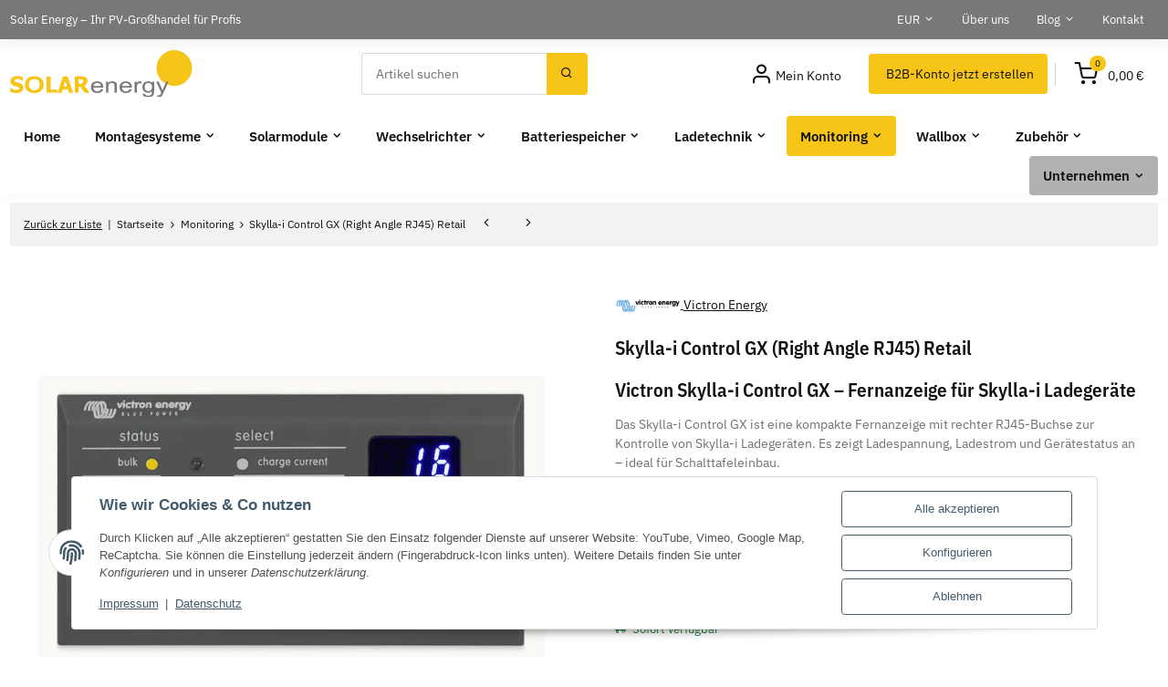

--- FILE ---
content_type: text/html; charset=utf-8
request_url: https://solar-energy.at/Skylla-i-Control-GX-Right-Angle-RJ45-Retail
body_size: 157889
content:
<!DOCTYPE html>
<html class="solar" lang="de" itemscope itemtype="https://schema.org/ItemPage">
    
    <head>
<meta name="kk-dropper-io-token" content="790f8061375271e660b04b099852e5de">
        
            <meta http-equiv="content-type" content="text/html; charset=utf-8">
            <meta name="description" itemprop="description" content="SolarEnergy Skylla-i Control GX mit Winkel-RJ45 – Fernbedienung &amp; Ladeanzeige für Victron Skylla-i Ladegeräte. Klarer Überblick über Ladevorgang &amp; Batteries">
                                                                            <meta name="viewport" content="width=device-width, initial-scale=1.0, maximum-scale=3.0">
            <meta http-equiv="X-UA-Compatible" content="IE=edge">
            <meta name="theme-vendor" content="Themeart">
                        <meta name="robots" content="index, follow">
            <meta itemprop="url" content="https://solar-energy.at/Skylla-i-Control-GX-Right-Angle-RJ45-Retail">
            
            <meta property="og:type" content="website">
            <meta property="og:site_name" content="Victron Skylla-i Control GX – Fernanzeige für Skylla-i Ladegeräte">
            <meta property="og:title" content="Victron Skylla-i Control GX – Fernanzeige für Skylla-i Ladegeräte">
            <meta property="og:description" content="SolarEnergy Skylla-i Control GX mit Winkel-RJ45 – Fernbedienung &amp; Ladeanzeige für Victron Skylla-i Ladegeräte. Klarer Überblick über Ladevorgang &amp; Batteries">
            <meta property="og:url" content="https://solar-energy.at/Skylla-i-Control-GX-Right-Angle-RJ45-Retail">
                                                                                        <meta itemprop="image" content="https://solar-energy.at/media/image/product/495/lg/skylla-i-control-gx-right-angle-rj45-retail~2.png">
                <meta property="og:image" content="https://solar-energy.at/media/image/product/495/lg/skylla-i-control-gx-right-angle-rj45-retail~2.png">
                <meta property="og:image:width" content="862">
                <meta property="og:image:height" content="490">
                    
        <title itemprop="name">Victron Skylla-i Control GX – Fernanzeige für Skylla-i Ladegeräte</title>
                    
<style type="text/css" data-dropper-inlined="//solar-energy.at/plugins/kk_dropper/drops/Shared/framework.css?v=100.19.11">
._t-center{text-align:center}._t-left{text-align:left}._t-right{text-align:right}._v-middle{vertical-align:middle!important}._v-top{vertical-align:top!important}._v-bottom{vertical-align:bottom!important}._v-baseline{vertical-align:baseline!important}._m-0{margin:0!important}._m-0-top{margin-top:0!important}._m-0-bottom{margin-bottom:0!important}._m-0-right{margin-right:0!important}._m-0-left{margin-left:0!important}._m-025{margin:.25em!important}._m-025-top{margin-top:.25em!important}._m-025-bottom{margin-bottom:.25em!important}._m-025-right{margin-right:.25em!important}._m-025-left{margin-left:.25em!important}._m-05{margin:.5em!important}._m-05-top{margin-top:.5em!important}._m-05-bottom{margin-bottom:.5em!important}._m-05-right{margin-right:.5em!important}._m-05-left{margin-left:.5em!important}._m-075{margin:.75em!important}._m-075-top{margin-top:.75em!important}._m-075-bottom{margin-bottom:.75em!important}._m-075-right{margin-right:.75em!important}._m-075-left{margin-left:.75em!important}._m-1{margin:1em!important}._m-1-top{margin-top:1em!important}._m-1-bottom{margin-bottom:1em!important}._m-1-right{margin-right:1em!important}._m-1-left{margin-left:1em!important}._m-125{margin:1.25em!important}._m-125-top{margin-top:1.25em!important}._m-125-bottom{margin-bottom:1.25em!important}._m-125-right{margin-right:1.25em!important}._m-125-left{margin-left:1.25em!important}._m-15{margin:1.5em!important}._m-15-top{margin-top:1.5em!important}._m-15-bottom{margin-bottom:1.5em!important}._m-15-right{margin-right:1.5em!important}._m-15-left{margin-left:1.5em!important}._m-175{margin:1.75em!important}._m-175-top{margin-top:1.75em!important}._m-175-bottom{margin-bottom:1.75em!important}._m-175-right{margin-right:1.75em!important}._m-175-left{margin-left:1.75em!important}._m-2{margin:2em!important}._m-2-top{margin-top:2em!important}._m-2-bottom{margin-bottom:2em!important}._m-2-right{margin-right:2em!important}._m-2-left{margin-left:2em!important}._m-25{margin:2.5em!important}._m-25-top{margin-top:2.5em!important}._m-25-bottom{margin-bottom:2.5em!important}._m-25-right{margin-right:2.5em!important}._m-25-left{margin-left:2.5em!important}._m-3{margin:3em!important}._m-3-top{margin-top:3em!important}._m-3-bottom{margin-bottom:3em!important}._m-3-right{margin-right:3em!important}._m-3-left{margin-left:3em!important}._m-4{margin:4em!important}._m-4-top{margin-top:4em!important}._m-4-bottom{margin-bottom:4em!important}._m-4-right{margin-right:4em!important}._m-4-left{margin-left:4em!important}._m-5{margin:5em!important}._m-5-top{margin-top:5em!important}._m-5-bottom{margin-bottom:5em!important}._m-5-right{margin-right:5em!important}._m-5-left{margin-left:5em!important}._p-0{padding:0!important}._p-0-top{padding-top:0!important}._p-0-bottom{padding-bottom:0!important}._p-0-right{padding-right:0!important}._p-0-left{padding-left:0!important}._p-025{padding:.25em!important}._p-025-top{padding-top:.25em!important}._p-025-bottom{padding-bottom:.25em!important}._p-025-right{padding-right:.25em!important}._p-025-left{padding-left:.25em!important}._p-05{padding:.5em!important}._p-05-top{padding-top:.5em!important}._p-05-bottom{padding-bottom:.5em!important}._p-05-right{padding-right:.5em!important}._p-05-left{padding-left:.5em!important}._p-075{padding:.75em!important}._p-075-top{padding-top:.75em!important}._p-075-bottom{padding-bottom:.75em!important}._p-075-right{padding-right:.75em!important}._p-075-left{padding-left:.75em!important}._p-1{padding:1em!important}._p-1-top{padding-top:1em!important}._p-1-bottom{padding-bottom:1em!important}._p-1-right{padding-right:1em!important}._p-1-left{padding-left:1em!important}._p-125{padding:1.25em!important}._p-125-top{padding-top:1.25em!important}._p-125-bottom{padding-bottom:1.25em!important}._p-125-right{padding-right:1.25em!important}._p-125-left{padding-left:1.25em!important}._p-15{padding:1.5em!important}._p-15-top{padding-top:1.5em!important}._p-15-bottom{padding-bottom:1.5em!important}._p-15-right{padding-right:1.5em!important}._p-15-left{padding-left:1.5em!important}._p-175{padding:1.75em!important}._p-175-top{padding-top:1.75em!important}._p-175-bottom{padding-bottom:1.75em!important}._p-175-right{padding-right:1.75em!important}._p-175-left{padding-left:1.75em!important}._p-2{padding:2em!important}._p-2-top{padding-top:2em!important}._p-2-bottom{padding-bottom:2em!important}._p-2-right{padding-right:2em!important}._p-2-left{padding-left:2em!important}._p-25{padding:2.5em!important}._p-25-top{padding-top:2.5em!important}._p-25-bottom{padding-bottom:2.5em!important}._p-25-right{padding-right:2.5em!important}._p-25-left{padding-left:2.5em!important}._p-3{padding:3em!important}._p-3-top{padding-top:3em!important}._p-3-bottom{padding-bottom:3em!important}._p-3-right{padding-right:3em!important}._p-3-left{padding-left:3em!important}._p-4{padding:4em!important}._p-4-top{padding-top:4em!important}._p-4-bottom{padding-bottom:4em!important}._p-4-right{padding-right:4em!important}._p-4-left{padding-left:4em!important}._p-5{padding:5em!important}._p-5-top{padding-top:5em!important}._p-5-bottom{padding-bottom:5em!important}._p-5-right{padding-right:5em!important}._p-5-left{padding-left:5em!important}._fs-0{font-size:0!important}._fs-01{font-size:.1em!important}._fs-02{font-size:.2em!important}._fs-03{font-size:.3em!important}._fs-04{font-size:.4em!important}._fs-05{font-size:.5em!important}._fs-06{font-size:.6em!important}._fs-07{font-size:.7em!important}._fs-075{font-size:.75em!important}._fs-08{font-size:.8em!important}._fs-09{font-size:.9em!important}._fs-095{font-size:.95em!important}._fs-1{font-size:1em!important}._fs-11{font-size:1.1em!important}._fs-12{font-size:1.2em!important}._fs-13{font-size:1.3em!important}._fs-14{font-size:1.4em!important}._fs-15{font-size:1.5em!important}._fs-16{font-size:1.6em!important}._fs-17{font-size:1.7em!important}._fs-18{font-size:1.8em!important}._fs-19{font-size:1.9em!important}._fs-2{font-size:2em!important}._fs-25{font-size:2.5em!important}._fs-3{font-size:3em!important}._fs-35{font-size:3.5em!important}._fs-4{font-size:4em!important}._fs-5{font-size:5em!important}._fs-6{font-size:6em!important}._fs-7{font-size:7em!important}._left{float:left!important}._right{float:right!important}._fw-light{font-weight:300!important}._fw-normal{font-weight:400!important}._fw-bold{font-weight:700!important}._fw-heavy{font-weight:800!important}._lh-normal{line-height:normal!important}._lh-0{line-height:0!important}._lh-1{line-height:1!important}._lh-11{line-height:1.1!important}._lh-12{line-height:1.2!important}._lh-13{line-height:1.3!important}._lh-14{line-height:1.4!important}._lh-15{line-height:1.5!important}._lh-2{line-height:1.5!important}._relative{position:relative}._absolute{position:absolute}._static{position:static}._d-block{display:block}._d-inline{display:inline}._d-inline-block{display:inline-block}._d-table{display:table}._d-table-row{display:table-row}._d-table-cell{display:table-cell}._hcenter{display:table;margin-left:auto;margin-right:auto}._br-0{border-radius:0!important}._br-2{border-radius:2px!important}._b-left{border-left:1px solid #ddd!important}._b-right{border-right:1px solid #ddd!important}._b-top{border-top:1px solid #ddd!important}._b-bottom{border-bottom:1px solid #ddd!important}._b-all{border:1px solid #ddd!important}._b-none{border:0 none!important}._c-default{cursor:default!important}._c-pointer{cursor:pointer!important}._click-through{pointer-events:none!important}._o-0{opacity:0!important}._o-01{opacity:.1!important}._o-02{opacity:.2!important}._o-03{opacity:.3!important}._o-04{opacity:.4!important}._o-05{opacity:.5!important}._o-06{opacity:.6!important}._o-07{opacity:.7!important}._o-08{opacity:.8!important}._o-09{opacity:.9!important}._o-1{opacity:1!important}._o-1-hover:hover{opacity:1!important}._w-5{width:5%!important}._w-10{width:10%!important}._w-15{width:15%!important}._w-20{width:20%!important}._w-25{width:25%!important}._w-30{width:30%!important}._w-33{width:33.333333333333333%!important}._w-35{width:35%!important}._w-30{width:30%!important}._w-40{width:40%!important}._w-50{width:50%!important}._w-60{width:60%!important}._w-66{width:66%!important}._w-70{width:70%!important}._w-75{width:75%!important}._w-80{width:80%!important}._w-85{width:85%!important}._w-90{width:90%!important}._w-95{width:95%!important}._w-100{width:100%!important}._dg{display:block;clear:both}._dgw{display:flex;flex-wrap:wrap;flex-direction:row;--dg-units:12;--dg-gap-x:30px;--dg-gap-y:30px}._dg>._dgw{gap:0 var(--dg-gap-x);margin:calc(-1 * var(--dg-gap-y)/ 2) 0}._dgs{--dg-offset:0;--dg-span:var(--dg-units);display:block}._dgw>._dgs{width:calc(((var(--dg-span)/ var(--dg-units)) * 100%) - ((var(--dg-units) - var(--dg-span))/ var(--dg-units)) * var(--dg-gap-x));margin-left:calc(((var(--dg-offset)/ var(--dg-units)) * 100%) + (var(--dg-offset) * (var(--dg-gap-x)/ var(--dg-units))));padding:calc(var(--dg-gap-y)/ 2) 0}._dgb{display:none;width:100%;clear:both}i.kk-icon-svg{display:inline-block;display:inline-flex;align-self:center;line-height:1;align-items:center;position:relative;top:.125em}i.kk-icon-svg>svg{height:1em;fill:currentColor}i.kk-icon-boxed{width:1em;text-align:center}.kk-loader,.kk-loader:after,.kk-loader:before{animation:kk_loader 1s infinite ease-in-out;width:1em;height:4em}.kk-loader{text-indent:-9999em;position:relative;font-size:11px;transform:translateZ(0);animation-delay:-.16s;margin:0 auto;top:50px}.kk-loader:after,.kk-loader:before{position:absolute;top:0;content:''}.kk-loader:before{left:-1.5em;animation-delay:-.32s}.kk-loader:after{left:1.5em}@keyframes kk_loader{0%,100%,80%{box-shadow:0 0;height:4em}40%{box-shadow:0 -2em;height:5em}}.kk-drop-lazy-load-container{position:relative}.kk-drop-lazy-load-container .kk-loader{opacity:.15;position:absolute;left:50%;transform:translateX(-50%) translateZ(0)}
</style>
<style type="text/css" data-dropper-inlined="//solar-energy.at/plugins/kk_dropper/integrations/INT_Nova/css/style.css?v=1.1.3">
.int-nova-article-wrapper.product-wrapper{height:auto!important}
</style>
<meta name="kk-dropper-stylesheets" content="">
<link rel="canonical" href="https://solar-energy.at/Skylla-i-Control-GX-Right-Angle-RJ45-Retail">
                
        
            <link rel="icon" href="https://solar-energy.at/favicon.ico" sizes="48x48">
            <link rel="icon" href="https://solar-energy.at/favicon.svg" sizes="any" type="image/svg+xml">
            <link rel="apple-touch-icon" href="https://solar-energy.at/apple-touch-icon.png">
            <link rel="manifest" href="https://solar-energy.at/site.webmanifest">
            <meta name="msapplication-TileColor" content="#000000">
            <meta name="msapplication-TileImage" content="https://solar-energy.at/mstile-144x144.png">
        
       
            <meta name="theme-color" content="#000000">
        
        
                                                    
                <style id="criticalCSS">
                    
                        @charset "UTF-8";
.fa{font-family:var(--fa-style-family, "Font Awesome 6 Free");font-weight:var(--fa-style, 900)}.fa,.fa-classic,.fa-sharp,.fas,.fa-solid,.far,.fa-regular,.fab,.fa-brands{-moz-osx-font-smoothing:grayscale;-webkit-font-smoothing:antialiased;display:var(--fa-display, inline-block);font-style:normal;font-variant:normal;line-height:1;text-rendering:auto}.fas,.fa-classic,.fa-solid,.far,.fa-regular{font-family:"Font Awesome 6 Free"}.fab,.fa-brands{font-family:"Font Awesome 6 Brands"}.fa-1x{font-size:1em}.fa-2x{font-size:2em}.fa-3x{font-size:3em}.fa-4x{font-size:4em}.fa-5x{font-size:5em}.fa-6x{font-size:6em}.fa-7x{font-size:7em}.fa-8x{font-size:8em}.fa-9x{font-size:9em}.fa-10x{font-size:10em}.fa-2xs{font-size:0.625em;line-height:0.1em;vertical-align:0.225em}.fa-xs{font-size:0.75em;line-height:0.0833333337em;vertical-align:0.125em}.fa-sm{font-size:0.875em;line-height:0.0714285718em;vertical-align:0.0535714295em}.fa-lg{font-size:1.25em;line-height:0.05em;vertical-align:-0.075em}.fa-xl{font-size:1.5em;line-height:0.0416666682em;vertical-align:-0.125em}.fa-2xl{font-size:2em;line-height:0.03125em;vertical-align:-0.1875em}.fa-fw{text-align:center;width:1.25em}.fa-ul{list-style-type:none;margin-left:var(--fa-li-margin, 2.5em);padding-left:0}.fa-ul>li{position:relative}.fa-li{left:calc(var(--fa-li-width, 2em) * -1);position:absolute;text-align:center;width:var(--fa-li-width, 2em);line-height:inherit}.fa-border{border-color:var(--fa-border-color, #eee);border-radius:var(--fa-border-radius, 0.1em);border-style:var(--fa-border-style, solid);border-width:var(--fa-border-width, 0.08em);padding:var(--fa-border-padding, 0.2em 0.25em 0.15em)}.fa-pull-left{float:left;margin-right:var(--fa-pull-margin, 0.3em)}.fa-pull-right{float:right;margin-left:var(--fa-pull-margin, 0.3em)}.fa-beat{animation-name:fa-beat;animation-delay:var(--fa-animation-delay, 0s);animation-direction:var(--fa-animation-direction, normal);animation-duration:var(--fa-animation-duration, 1s);animation-iteration-count:var(--fa-animation-iteration-count, infinite);animation-timing-function:var(--fa-animation-timing, ease-in-out)}.fa-bounce{animation-name:fa-bounce;animation-delay:var(--fa-animation-delay, 0s);animation-direction:var(--fa-animation-direction, normal);animation-duration:var(--fa-animation-duration, 1s);animation-iteration-count:var(--fa-animation-iteration-count, infinite);animation-timing-function:var(--fa-animation-timing, cubic-bezier(0.28, 0.84, 0.42, 1))}.fa-fade{animation-name:fa-fade;animation-delay:var(--fa-animation-delay, 0s);animation-direction:var(--fa-animation-direction, normal);animation-duration:var(--fa-animation-duration, 1s);animation-iteration-count:var(--fa-animation-iteration-count, infinite);animation-timing-function:var(--fa-animation-timing, cubic-bezier(0.4, 0, 0.6, 1))}.fa-beat-fade{animation-name:fa-beat-fade;animation-delay:var(--fa-animation-delay, 0s);animation-direction:var(--fa-animation-direction, normal);animation-duration:var(--fa-animation-duration, 1s);animation-iteration-count:var(--fa-animation-iteration-count, infinite);animation-timing-function:var(--fa-animation-timing, cubic-bezier(0.4, 0, 0.6, 1))}.fa-flip{animation-name:fa-flip;animation-delay:var(--fa-animation-delay, 0s);animation-direction:var(--fa-animation-direction, normal);animation-duration:var(--fa-animation-duration, 1s);animation-iteration-count:var(--fa-animation-iteration-count, infinite);animation-timing-function:var(--fa-animation-timing, ease-in-out)}.fa-shake{animation-name:fa-shake;animation-delay:var(--fa-animation-delay, 0s);animation-direction:var(--fa-animation-direction, normal);animation-duration:var(--fa-animation-duration, 1s);animation-iteration-count:var(--fa-animation-iteration-count, infinite);animation-timing-function:var(--fa-animation-timing, linear)}.fa-spin{animation-name:fa-spin;animation-delay:var(--fa-animation-delay, 0s);animation-direction:var(--fa-animation-direction, normal);animation-duration:var(--fa-animation-duration, 2s);animation-iteration-count:var(--fa-animation-iteration-count, infinite);animation-timing-function:var(--fa-animation-timing, linear)}.fa-spin-reverse{--fa-animation-direction: reverse}.fa-pulse,.fa-spin-pulse{animation-name:fa-spin;animation-direction:var(--fa-animation-direction, normal);animation-duration:var(--fa-animation-duration, 1s);animation-iteration-count:var(--fa-animation-iteration-count, infinite);animation-timing-function:var(--fa-animation-timing, steps(8))}@media (prefers-reduced-motion:reduce){.fa-beat,.fa-bounce,.fa-fade,.fa-beat-fade,.fa-flip,.fa-pulse,.fa-shake,.fa-spin,.fa-spin-pulse{animation-delay:-1ms;animation-duration:1ms;animation-iteration-count:1;transition-delay:0s;transition-duration:0s}}@keyframes fa-beat{0%,90%{transform:scale(1)}45%{transform:scale(var(--fa-beat-scale, 1.25))}}@keyframes fa-bounce{0%{transform:scale(1, 1) translateY(0)}10%{transform:scale(var(--fa-bounce-start-scale-x, 1.1), var(--fa-bounce-start-scale-y, 0.9)) translateY(0)}30%{transform:scale(var(--fa-bounce-jump-scale-x, 0.9), var(--fa-bounce-jump-scale-y, 1.1)) translateY(var(--fa-bounce-height, -0.5em))}50%{transform:scale(var(--fa-bounce-land-scale-x, 1.05), var(--fa-bounce-land-scale-y, 0.95)) translateY(0)}57%{transform:scale(1, 1) translateY(var(--fa-bounce-rebound, -0.125em))}64%{transform:scale(1, 1) translateY(0)}100%{transform:scale(1, 1) translateY(0)}}@keyframes fa-fade{50%{opacity:var(--fa-fade-opacity, 0.4)}}@keyframes fa-beat-fade{0%,100%{opacity:var(--fa-beat-fade-opacity, 0.4);transform:scale(1)}50%{opacity:1;transform:scale(var(--fa-beat-fade-scale, 1.125))}}@keyframes fa-flip{50%{transform:rotate3d(var(--fa-flip-x, 0), var(--fa-flip-y, 1), var(--fa-flip-z, 0), var(--fa-flip-angle, -180deg))}}@keyframes fa-shake{0%{transform:rotate(-15deg)}4%{transform:rotate(15deg)}8%,24%{transform:rotate(-18deg)}12%,28%{transform:rotate(18deg)}16%{transform:rotate(-22deg)}20%{transform:rotate(22deg)}32%{transform:rotate(-12deg)}36%{transform:rotate(12deg)}40%,100%{transform:rotate(0deg)}}@keyframes fa-spin{0%{transform:rotate(0deg)}100%{transform:rotate(360deg)}}.fa-rotate-90{transform:rotate(90deg)}.fa-rotate-180{transform:rotate(180deg)}.fa-rotate-270{transform:rotate(270deg)}.fa-flip-horizontal{transform:scale(-1, 1)}.fa-flip-vertical{transform:scale(1, -1)}.fa-flip-both,.fa-flip-horizontal.fa-flip-vertical{transform:scale(-1, -1)}.fa-rotate-by{transform:rotate(var(--fa-rotate-angle, 0))}.fa-stack{display:inline-block;height:2em;line-height:2em;position:relative;vertical-align:middle;width:2.5em}.fa-stack-1x,.fa-stack-2x{left:0;position:absolute;text-align:center;width:100%;z-index:var(--fa-stack-z-index, auto)}.fa-stack-1x{line-height:inherit}.fa-stack-2x{font-size:2em}.fa-inverse{color:var(--fa-inverse, #fff)}.fa-0::before{content:"0"}.fa-1::before{content:"1"}.fa-2::before{content:"2"}.fa-3::before{content:"3"}.fa-4::before{content:"4"}.fa-5::before{content:"5"}.fa-6::before{content:"6"}.fa-7::before{content:"7"}.fa-8::before{content:"8"}.fa-9::before{content:"9"}.fa-fill-drip::before{content:""}.fa-arrows-to-circle::before{content:""}.fa-circle-chevron-right::before{content:""}.fa-chevron-circle-right::before{content:""}.fa-at::before{content:"@"}.fa-trash-can::before{content:""}.fa-trash-alt::before{content:""}.fa-text-height::before{content:""}.fa-user-xmark::before{content:""}.fa-user-times::before{content:""}.fa-stethoscope::before{content:""}.fa-message::before{content:""}.fa-comment-alt::before{content:""}.fa-info::before{content:""}.fa-down-left-and-up-right-to-center::before{content:""}.fa-compress-alt::before{content:""}.fa-explosion::before{content:""}.fa-file-lines::before{content:""}.fa-file-alt::before{content:""}.fa-file-text::before{content:""}.fa-wave-square::before{content:""}.fa-ring::before{content:""}.fa-building-un::before{content:""}.fa-dice-three::before{content:""}.fa-calendar-days::before{content:""}.fa-calendar-alt::before{content:""}.fa-anchor-circle-check::before{content:""}.fa-building-circle-arrow-right::before{content:""}.fa-volleyball::before{content:""}.fa-volleyball-ball::before{content:""}.fa-arrows-up-to-line::before{content:""}.fa-sort-down::before{content:""}.fa-sort-desc::before{content:""}.fa-circle-minus::before{content:""}.fa-minus-circle::before{content:""}.fa-door-open::before{content:""}.fa-right-from-bracket::before{content:""}.fa-sign-out-alt::before{content:""}.fa-atom::before{content:""}.fa-soap::before{content:""}.fa-icons::before{content:""}.fa-heart-music-camera-bolt::before{content:""}.fa-microphone-lines-slash::before{content:""}.fa-microphone-alt-slash::before{content:""}.fa-bridge-circle-check::before{content:""}.fa-pump-medical::before{content:""}.fa-fingerprint::before{content:""}.fa-hand-point-right::before{content:""}.fa-magnifying-glass-location::before{content:""}.fa-search-location::before{content:""}.fa-forward-step::before{content:""}.fa-step-forward::before{content:""}.fa-face-smile-beam::before{content:""}.fa-smile-beam::before{content:""}.fa-flag-checkered::before{content:""}.fa-football::before{content:""}.fa-football-ball::before{content:""}.fa-school-circle-exclamation::before{content:""}.fa-crop::before{content:""}.fa-angles-down::before{content:""}.fa-angle-double-down::before{content:""}.fa-users-rectangle::before{content:""}.fa-people-roof::before{content:""}.fa-people-line::before{content:""}.fa-beer-mug-empty::before{content:""}.fa-beer::before{content:""}.fa-diagram-predecessor::before{content:""}.fa-arrow-up-long::before{content:""}.fa-long-arrow-up::before{content:""}.fa-fire-flame-simple::before{content:""}.fa-burn::before{content:""}.fa-person::before{content:""}.fa-male::before{content:""}.fa-laptop::before{content:""}.fa-file-csv::before{content:""}.fa-menorah::before{content:""}.fa-truck-plane::before{content:""}.fa-record-vinyl::before{content:""}.fa-face-grin-stars::before{content:""}.fa-grin-stars::before{content:""}.fa-bong::before{content:""}.fa-spaghetti-monster-flying::before{content:""}.fa-pastafarianism::before{content:""}.fa-arrow-down-up-across-line::before{content:""}.fa-spoon::before{content:""}.fa-utensil-spoon::before{content:""}.fa-jar-wheat::before{content:""}.fa-envelopes-bulk::before{content:""}.fa-mail-bulk::before{content:""}.fa-file-circle-exclamation::before{content:""}.fa-circle-h::before{content:""}.fa-hospital-symbol::before{content:""}.fa-pager::before{content:""}.fa-address-book::before{content:""}.fa-contact-book::before{content:""}.fa-strikethrough::before{content:""}.fa-k::before{content:"K"}.fa-landmark-flag::before{content:""}.fa-pencil::before{content:""}.fa-pencil-alt::before{content:""}.fa-backward::before{content:""}.fa-caret-right::before{content:""}.fa-comments::before{content:""}.fa-paste::before{content:""}.fa-file-clipboard::before{content:""}.fa-code-pull-request::before{content:""}.fa-clipboard-list::before{content:""}.fa-truck-ramp-box::before{content:""}.fa-truck-loading::before{content:""}.fa-user-check::before{content:""}.fa-vial-virus::before{content:""}.fa-sheet-plastic::before{content:""}.fa-blog::before{content:""}.fa-user-ninja::before{content:""}.fa-person-arrow-up-from-line::before{content:""}.fa-scroll-torah::before{content:""}.fa-torah::before{content:""}.fa-broom-ball::before{content:""}.fa-quidditch::before{content:""}.fa-quidditch-broom-ball::before{content:""}.fa-toggle-off::before{content:""}.fa-box-archive::before{content:""}.fa-archive::before{content:""}.fa-person-drowning::before{content:""}.fa-arrow-down-9-1::before{content:""}.fa-sort-numeric-desc::before{content:""}.fa-sort-numeric-down-alt::before{content:""}.fa-face-grin-tongue-squint::before{content:""}.fa-grin-tongue-squint::before{content:""}.fa-spray-can::before{content:""}.fa-truck-monster::before{content:""}.fa-w::before{content:"W"}.fa-earth-africa::before{content:""}.fa-globe-africa::before{content:""}.fa-rainbow::before{content:""}.fa-circle-notch::before{content:""}.fa-tablet-screen-button::before{content:""}.fa-tablet-alt::before{content:""}.fa-paw::before{content:""}.fa-cloud::before{content:""}.fa-trowel-bricks::before{content:""}.fa-face-flushed::before{content:""}.fa-flushed::before{content:""}.fa-hospital-user::before{content:""}.fa-tent-arrow-left-right::before{content:""}.fa-gavel::before{content:""}.fa-legal::before{content:""}.fa-binoculars::before{content:""}.fa-microphone-slash::before{content:""}.fa-box-tissue::before{content:""}.fa-motorcycle::before{content:""}.fa-bell-concierge::before{content:""}.fa-concierge-bell::before{content:""}.fa-pen-ruler::before{content:""}.fa-pencil-ruler::before{content:""}.fa-people-arrows::before{content:""}.fa-people-arrows-left-right::before{content:""}.fa-mars-and-venus-burst::before{content:""}.fa-square-caret-right::before{content:""}.fa-caret-square-right::before{content:""}.fa-scissors::before{content:""}.fa-cut::before{content:""}.fa-sun-plant-wilt::before{content:""}.fa-toilets-portable::before{content:""}.fa-hockey-puck::before{content:""}.fa-table::before{content:""}.fa-magnifying-glass-arrow-right::before{content:""}.fa-tachograph-digital::before{content:""}.fa-digital-tachograph::before{content:""}.fa-users-slash::before{content:""}.fa-clover::before{content:""}.fa-reply::before{content:""}.fa-mail-reply::before{content:""}.fa-star-and-crescent::before{content:""}.fa-house-fire::before{content:""}.fa-square-minus::before{content:""}.fa-minus-square::before{content:""}.fa-helicopter::before{content:""}.fa-compass::before{content:""}.fa-square-caret-down::before{content:""}.fa-caret-square-down::before{content:""}.fa-file-circle-question::before{content:""}.fa-laptop-code::before{content:""}.fa-swatchbook::before{content:""}.fa-prescription-bottle::before{content:""}.fa-bars::before{content:""}.fa-navicon::before{content:""}.fa-people-group::before{content:""}.fa-hourglass-end::before{content:""}.fa-hourglass-3::before{content:""}.fa-heart-crack::before{content:""}.fa-heart-broken::before{content:""}.fa-square-up-right::before{content:""}.fa-external-link-square-alt::before{content:""}.fa-face-kiss-beam::before{content:""}.fa-kiss-beam::before{content:""}.fa-film::before{content:""}.fa-ruler-horizontal::before{content:""}.fa-people-robbery::before{content:""}.fa-lightbulb::before{content:""}.fa-caret-left::before{content:""}.fa-circle-exclamation::before{content:""}.fa-exclamation-circle::before{content:""}.fa-school-circle-xmark::before{content:""}.fa-arrow-right-from-bracket::before{content:""}.fa-sign-out::before{content:""}.fa-circle-chevron-down::before{content:""}.fa-chevron-circle-down::before{content:""}.fa-unlock-keyhole::before{content:""}.fa-unlock-alt::before{content:""}.fa-cloud-showers-heavy::before{content:""}.fa-headphones-simple::before{content:""}.fa-headphones-alt::before{content:""}.fa-sitemap::before{content:""}.fa-circle-dollar-to-slot::before{content:""}.fa-donate::before{content:""}.fa-memory::before{content:""}.fa-road-spikes::before{content:""}.fa-fire-burner::before{content:""}.fa-flag::before{content:""}.fa-hanukiah::before{content:""}.fa-feather::before{content:""}.fa-volume-low::before{content:""}.fa-volume-down::before{content:""}.fa-comment-slash::before{content:""}.fa-cloud-sun-rain::before{content:""}.fa-compress::before{content:""}.fa-wheat-awn::before{content:""}.fa-wheat-alt::before{content:""}.fa-ankh::before{content:""}.fa-hands-holding-child::before{content:""}.fa-asterisk::before{content:"*"}.fa-square-check::before{content:""}.fa-check-square::before{content:""}.fa-peseta-sign::before{content:""}.fa-heading::before{content:""}.fa-header::before{content:""}.fa-ghost::before{content:""}.fa-list::before{content:""}.fa-list-squares::before{content:""}.fa-square-phone-flip::before{content:""}.fa-phone-square-alt::before{content:""}.fa-cart-plus::before{content:""}.fa-gamepad::before{content:""}.fa-circle-dot::before{content:""}.fa-dot-circle::before{content:""}.fa-face-dizzy::before{content:""}.fa-dizzy::before{content:""}.fa-egg::before{content:""}.fa-house-medical-circle-xmark::before{content:""}.fa-campground::before{content:""}.fa-folder-plus::before{content:""}.fa-futbol::before{content:""}.fa-futbol-ball::before{content:""}.fa-soccer-ball::before{content:""}.fa-paintbrush::before{content:""}.fa-paint-brush::before{content:""}.fa-lock::before{content:""}.fa-gas-pump::before{content:""}.fa-hot-tub-person::before{content:""}.fa-hot-tub::before{content:""}.fa-map-location::before{content:""}.fa-map-marked::before{content:""}.fa-house-flood-water::before{content:""}.fa-tree::before{content:""}.fa-bridge-lock::before{content:""}.fa-sack-dollar::before{content:""}.fa-pen-to-square::before{content:""}.fa-edit::before{content:""}.fa-car-side::before{content:""}.fa-share-nodes::before{content:""}.fa-share-alt::before{content:""}.fa-heart-circle-minus::before{content:""}.fa-hourglass-half::before{content:""}.fa-hourglass-2::before{content:""}.fa-microscope::before{content:""}.fa-sink::before{content:""}.fa-bag-shopping::before{content:""}.fa-shopping-bag::before{content:""}.fa-arrow-down-z-a::before{content:""}.fa-sort-alpha-desc::before{content:""}.fa-sort-alpha-down-alt::before{content:""}.fa-mitten::before{content:""}.fa-person-rays::before{content:""}.fa-users::before{content:""}.fa-eye-slash::before{content:""}.fa-flask-vial::before{content:""}.fa-hand::before{content:""}.fa-hand-paper::before{content:""}.fa-om::before{content:""}.fa-worm::before{content:""}.fa-house-circle-xmark::before{content:""}.fa-plug::before{content:""}.fa-chevron-up::before{content:""}.fa-hand-spock::before{content:""}.fa-stopwatch::before{content:""}.fa-face-kiss::before{content:""}.fa-kiss::before{content:""}.fa-bridge-circle-xmark::before{content:""}.fa-face-grin-tongue::before{content:""}.fa-grin-tongue::before{content:""}.fa-chess-bishop::before{content:""}.fa-face-grin-wink::before{content:""}.fa-grin-wink::before{content:""}.fa-ear-deaf::before{content:""}.fa-deaf::before{content:""}.fa-deafness::before{content:""}.fa-hard-of-hearing::before{content:""}.fa-road-circle-check::before{content:""}.fa-dice-five::before{content:""}.fa-square-rss::before{content:""}.fa-rss-square::before{content:""}.fa-land-mine-on::before{content:""}.fa-i-cursor::before{content:""}.fa-stamp::before{content:""}.fa-stairs::before{content:""}.fa-i::before{content:"I"}.fa-hryvnia-sign::before{content:""}.fa-hryvnia::before{content:""}.fa-pills::before{content:""}.fa-face-grin-wide::before{content:""}.fa-grin-alt::before{content:""}.fa-tooth::before{content:""}.fa-v::before{content:"V"}.fa-bangladeshi-taka-sign::before{content:""}.fa-bicycle::before{content:""}.fa-staff-snake::before{content:""}.fa-rod-asclepius::before{content:""}.fa-rod-snake::before{content:""}.fa-staff-aesculapius::before{content:""}.fa-head-side-cough-slash::before{content:""}.fa-truck-medical::before{content:""}.fa-ambulance::before{content:""}.fa-wheat-awn-circle-exclamation::before{content:""}.fa-snowman::before{content:""}.fa-mortar-pestle::before{content:""}.fa-road-barrier::before{content:""}.fa-school::before{content:""}.fa-igloo::before{content:""}.fa-joint::before{content:""}.fa-angle-right::before{content:""}.fa-horse::before{content:""}.fa-q::before{content:"Q"}.fa-g::before{content:"G"}.fa-notes-medical::before{content:""}.fa-temperature-half::before{content:""}.fa-temperature-2::before{content:""}.fa-thermometer-2::before{content:""}.fa-thermometer-half::before{content:""}.fa-dong-sign::before{content:""}.fa-capsules::before{content:""}.fa-poo-storm::before{content:""}.fa-poo-bolt::before{content:""}.fa-face-frown-open::before{content:""}.fa-frown-open::before{content:""}.fa-hand-point-up::before{content:""}.fa-money-bill::before{content:""}.fa-bookmark::before{content:""}.fa-align-justify::before{content:""}.fa-umbrella-beach::before{content:""}.fa-helmet-un::before{content:""}.fa-bullseye::before{content:""}.fa-bacon::before{content:""}.fa-hand-point-down::before{content:""}.fa-arrow-up-from-bracket::before{content:""}.fa-folder::before{content:""}.fa-folder-blank::before{content:""}.fa-file-waveform::before{content:""}.fa-file-medical-alt::before{content:""}.fa-radiation::before{content:""}.fa-chart-simple::before{content:""}.fa-mars-stroke::before{content:""}.fa-vial::before{content:""}.fa-gauge::before{content:""}.fa-dashboard::before{content:""}.fa-gauge-med::before{content:""}.fa-tachometer-alt-average::before{content:""}.fa-wand-magic-sparkles::before{content:""}.fa-magic-wand-sparkles::before{content:""}.fa-e::before{content:"E"}.fa-pen-clip::before{content:""}.fa-pen-alt::before{content:""}.fa-bridge-circle-exclamation::before{content:""}.fa-user::before{content:""}.fa-school-circle-check::before{content:""}.fa-dumpster::before{content:""}.fa-van-shuttle::before{content:""}.fa-shuttle-van::before{content:""}.fa-building-user::before{content:""}.fa-square-caret-left::before{content:""}.fa-caret-square-left::before{content:""}.fa-highlighter::before{content:""}.fa-key::before{content:""}.fa-bullhorn::before{content:""}.fa-globe::before{content:""}.fa-synagogue::before{content:""}.fa-person-half-dress::before{content:""}.fa-road-bridge::before{content:""}.fa-location-arrow::before{content:""}.fa-c::before{content:"C"}.fa-tablet-button::before{content:""}.fa-building-lock::before{content:""}.fa-pizza-slice::before{content:""}.fa-money-bill-wave::before{content:""}.fa-chart-area::before{content:""}.fa-area-chart::before{content:""}.fa-house-flag::before{content:""}.fa-person-circle-minus::before{content:""}.fa-ban::before{content:""}.fa-cancel::before{content:""}.fa-camera-rotate::before{content:""}.fa-spray-can-sparkles::before{content:""}.fa-air-freshener::before{content:""}.fa-star::before{content:""}.fa-repeat::before{content:""}.fa-cross::before{content:""}.fa-box::before{content:""}.fa-venus-mars::before{content:""}.fa-arrow-pointer::before{content:""}.fa-mouse-pointer::before{content:""}.fa-maximize::before{content:""}.fa-expand-arrows-alt::before{content:""}.fa-charging-station::before{content:""}.fa-shapes::before{content:""}.fa-triangle-circle-square::before{content:""}.fa-shuffle::before{content:""}.fa-random::before{content:""}.fa-person-running::before{content:""}.fa-running::before{content:""}.fa-mobile-retro::before{content:""}.fa-grip-lines-vertical::before{content:""}.fa-spider::before{content:""}.fa-hands-bound::before{content:""}.fa-file-invoice-dollar::before{content:""}.fa-plane-circle-exclamation::before{content:""}.fa-x-ray::before{content:""}.fa-spell-check::before{content:""}.fa-slash::before{content:""}.fa-computer-mouse::before{content:""}.fa-mouse::before{content:""}.fa-arrow-right-to-bracket::before{content:""}.fa-sign-in::before{content:""}.fa-shop-slash::before{content:""}.fa-store-alt-slash::before{content:""}.fa-server::before{content:""}.fa-virus-covid-slash::before{content:""}.fa-shop-lock::before{content:""}.fa-hourglass-start::before{content:""}.fa-hourglass-1::before{content:""}.fa-blender-phone::before{content:""}.fa-building-wheat::before{content:""}.fa-person-breastfeeding::before{content:""}.fa-right-to-bracket::before{content:""}.fa-sign-in-alt::before{content:""}.fa-venus::before{content:""}.fa-passport::before{content:""}.fa-heart-pulse::before{content:""}.fa-heartbeat::before{content:""}.fa-people-carry-box::before{content:""}.fa-people-carry::before{content:""}.fa-temperature-high::before{content:""}.fa-microchip::before{content:""}.fa-crown::before{content:""}.fa-weight-hanging::before{content:""}.fa-xmarks-lines::before{content:""}.fa-file-prescription::before{content:""}.fa-weight-scale::before{content:""}.fa-weight::before{content:""}.fa-user-group::before{content:""}.fa-user-friends::before{content:""}.fa-arrow-up-a-z::before{content:""}.fa-sort-alpha-up::before{content:""}.fa-chess-knight::before{content:""}.fa-face-laugh-squint::before{content:""}.fa-laugh-squint::before{content:""}.fa-wheelchair::before{content:""}.fa-circle-arrow-up::before{content:""}.fa-arrow-circle-up::before{content:""}.fa-toggle-on::before{content:""}.fa-person-walking::before{content:""}.fa-walking::before{content:""}.fa-l::before{content:"L"}.fa-fire::before{content:""}.fa-bed-pulse::before{content:""}.fa-procedures::before{content:""}.fa-shuttle-space::before{content:""}.fa-space-shuttle::before{content:""}.fa-face-laugh::before{content:""}.fa-laugh::before{content:""}.fa-folder-open::before{content:""}.fa-heart-circle-plus::before{content:""}.fa-code-fork::before{content:""}.fa-city::before{content:""}.fa-microphone-lines::before{content:""}.fa-microphone-alt::before{content:""}.fa-pepper-hot::before{content:""}.fa-unlock::before{content:""}.fa-colon-sign::before{content:""}.fa-headset::before{content:""}.fa-store-slash::before{content:""}.fa-road-circle-xmark::before{content:""}.fa-user-minus::before{content:""}.fa-mars-stroke-up::before{content:""}.fa-mars-stroke-v::before{content:""}.fa-champagne-glasses::before{content:""}.fa-glass-cheers::before{content:""}.fa-clipboard::before{content:""}.fa-house-circle-exclamation::before{content:""}.fa-file-arrow-up::before{content:""}.fa-file-upload::before{content:""}.fa-wifi::before{content:""}.fa-wifi-3::before{content:""}.fa-wifi-strong::before{content:""}.fa-bath::before{content:""}.fa-bathtub::before{content:""}.fa-underline::before{content:""}.fa-user-pen::before{content:""}.fa-user-edit::before{content:""}.fa-signature::before{content:""}.fa-stroopwafel::before{content:""}.fa-bold::before{content:""}.fa-anchor-lock::before{content:""}.fa-building-ngo::before{content:""}.fa-manat-sign::before{content:""}.fa-not-equal::before{content:""}.fa-border-top-left::before{content:""}.fa-border-style::before{content:""}.fa-map-location-dot::before{content:""}.fa-map-marked-alt::before{content:""}.fa-jedi::before{content:""}.fa-square-poll-vertical::before{content:""}.fa-poll::before{content:""}.fa-mug-hot::before{content:""}.fa-car-battery::before{content:""}.fa-battery-car::before{content:""}.fa-gift::before{content:""}.fa-dice-two::before{content:""}.fa-chess-queen::before{content:""}.fa-glasses::before{content:""}.fa-chess-board::before{content:""}.fa-building-circle-check::before{content:""}.fa-person-chalkboard::before{content:""}.fa-mars-stroke-right::before{content:""}.fa-mars-stroke-h::before{content:""}.fa-hand-back-fist::before{content:""}.fa-hand-rock::before{content:""}.fa-square-caret-up::before{content:""}.fa-caret-square-up::before{content:""}.fa-cloud-showers-water::before{content:""}.fa-chart-bar::before{content:""}.fa-bar-chart::before{content:""}.fa-hands-bubbles::before{content:""}.fa-hands-wash::before{content:""}.fa-less-than-equal::before{content:""}.fa-train::before{content:""}.fa-eye-low-vision::before{content:""}.fa-low-vision::before{content:""}.fa-crow::before{content:""}.fa-sailboat::before{content:""}.fa-window-restore::before{content:""}.fa-square-plus::before{content:""}.fa-plus-square::before{content:""}.fa-torii-gate::before{content:""}.fa-frog::before{content:""}.fa-bucket::before{content:""}.fa-image::before{content:""}.fa-microphone::before{content:""}.fa-cow::before{content:""}.fa-caret-up::before{content:""}.fa-screwdriver::before{content:""}.fa-folder-closed::before{content:""}.fa-house-tsunami::before{content:""}.fa-square-nfi::before{content:""}.fa-arrow-up-from-ground-water::before{content:""}.fa-martini-glass::before{content:""}.fa-glass-martini-alt::before{content:""}.fa-rotate-left::before{content:""}.fa-rotate-back::before{content:""}.fa-rotate-backward::before{content:""}.fa-undo-alt::before{content:""}.fa-table-columns::before{content:""}.fa-columns::before{content:""}.fa-lemon::before{content:""}.fa-head-side-mask::before{content:""}.fa-handshake::before{content:""}.fa-gem::before{content:""}.fa-dolly::before{content:""}.fa-dolly-box::before{content:""}.fa-smoking::before{content:""}.fa-minimize::before{content:""}.fa-compress-arrows-alt::before{content:""}.fa-monument::before{content:""}.fa-snowplow::before{content:""}.fa-angles-right::before{content:""}.fa-angle-double-right::before{content:""}.fa-cannabis::before{content:""}.fa-circle-play::before{content:""}.fa-play-circle::before{content:""}.fa-tablets::before{content:""}.fa-ethernet::before{content:""}.fa-euro-sign::before{content:""}.fa-eur::before{content:""}.fa-euro::before{content:""}.fa-chair::before{content:""}.fa-circle-check::before{content:""}.fa-check-circle::before{content:""}.fa-circle-stop::before{content:""}.fa-stop-circle::before{content:""}.fa-compass-drafting::before{content:""}.fa-drafting-compass::before{content:""}.fa-plate-wheat::before{content:""}.fa-icicles::before{content:""}.fa-person-shelter::before{content:""}.fa-neuter::before{content:""}.fa-id-badge::before{content:""}.fa-marker::before{content:""}.fa-face-laugh-beam::before{content:""}.fa-laugh-beam::before{content:""}.fa-helicopter-symbol::before{content:""}.fa-universal-access::before{content:""}.fa-circle-chevron-up::before{content:""}.fa-chevron-circle-up::before{content:""}.fa-lari-sign::before{content:""}.fa-volcano::before{content:""}.fa-person-walking-dashed-line-arrow-right::before{content:""}.fa-sterling-sign::before{content:""}.fa-gbp::before{content:""}.fa-pound-sign::before{content:""}.fa-viruses::before{content:""}.fa-square-person-confined::before{content:""}.fa-user-tie::before{content:""}.fa-arrow-down-long::before{content:""}.fa-long-arrow-down::before{content:""}.fa-tent-arrow-down-to-line::before{content:""}.fa-certificate::before{content:""}.fa-reply-all::before{content:""}.fa-mail-reply-all::before{content:""}.fa-suitcase::before{content:""}.fa-person-skating::before{content:""}.fa-skating::before{content:""}.fa-filter-circle-dollar::before{content:""}.fa-funnel-dollar::before{content:""}.fa-camera-retro::before{content:""}.fa-circle-arrow-down::before{content:""}.fa-arrow-circle-down::before{content:""}.fa-file-import::before{content:""}.fa-arrow-right-to-file::before{content:""}.fa-square-arrow-up-right::before{content:""}.fa-external-link-square::before{content:""}.fa-box-open::before{content:""}.fa-scroll::before{content:""}.fa-spa::before{content:""}.fa-location-pin-lock::before{content:""}.fa-pause::before{content:""}.fa-hill-avalanche::before{content:""}.fa-temperature-empty::before{content:""}.fa-temperature-0::before{content:""}.fa-thermometer-0::before{content:""}.fa-thermometer-empty::before{content:""}.fa-bomb::before{content:""}.fa-registered::before{content:""}.fa-address-card::before{content:""}.fa-contact-card::before{content:""}.fa-vcard::before{content:""}.fa-scale-unbalanced-flip::before{content:""}.fa-balance-scale-right::before{content:""}.fa-subscript::before{content:""}.fa-diamond-turn-right::before{content:""}.fa-directions::before{content:""}.fa-burst::before{content:""}.fa-house-laptop::before{content:""}.fa-laptop-house::before{content:""}.fa-face-tired::before{content:""}.fa-tired::before{content:""}.fa-money-bills::before{content:""}.fa-smog::before{content:""}.fa-crutch::before{content:""}.fa-cloud-arrow-up::before{content:""}.fa-cloud-upload::before{content:""}.fa-cloud-upload-alt::before{content:""}.fa-palette::before{content:""}.fa-arrows-turn-right::before{content:""}.fa-vest::before{content:""}.fa-ferry::before{content:""}.fa-arrows-down-to-people::before{content:""}.fa-seedling::before{content:""}.fa-sprout::before{content:""}.fa-left-right::before{content:""}.fa-arrows-alt-h::before{content:""}.fa-boxes-packing::before{content:""}.fa-circle-arrow-left::before{content:""}.fa-arrow-circle-left::before{content:""}.fa-group-arrows-rotate::before{content:""}.fa-bowl-food::before{content:""}.fa-candy-cane::before{content:""}.fa-arrow-down-wide-short::before{content:""}.fa-sort-amount-asc::before{content:""}.fa-sort-amount-down::before{content:""}.fa-cloud-bolt::before{content:""}.fa-thunderstorm::before{content:""}.fa-text-slash::before{content:""}.fa-remove-format::before{content:""}.fa-face-smile-wink::before{content:""}.fa-smile-wink::before{content:""}.fa-file-word::before{content:""}.fa-file-powerpoint::before{content:""}.fa-arrows-left-right::before{content:""}.fa-arrows-h::before{content:""}.fa-house-lock::before{content:""}.fa-cloud-arrow-down::before{content:""}.fa-cloud-download::before{content:""}.fa-cloud-download-alt::before{content:""}.fa-children::before{content:""}.fa-chalkboard::before{content:""}.fa-blackboard::before{content:""}.fa-user-large-slash::before{content:""}.fa-user-alt-slash::before{content:""}.fa-envelope-open::before{content:""}.fa-handshake-simple-slash::before{content:""}.fa-handshake-alt-slash::before{content:""}.fa-mattress-pillow::before{content:""}.fa-guarani-sign::before{content:""}.fa-arrows-rotate::before{content:""}.fa-refresh::before{content:""}.fa-sync::before{content:""}.fa-fire-extinguisher::before{content:""}.fa-cruzeiro-sign::before{content:""}.fa-greater-than-equal::before{content:""}.fa-shield-halved::before{content:""}.fa-shield-alt::before{content:""}.fa-book-atlas::before{content:""}.fa-atlas::before{content:""}.fa-virus::before{content:""}.fa-envelope-circle-check::before{content:""}.fa-layer-group::before{content:""}.fa-arrows-to-dot::before{content:""}.fa-archway::before{content:""}.fa-heart-circle-check::before{content:""}.fa-house-chimney-crack::before{content:""}.fa-house-damage::before{content:""}.fa-file-zipper::before{content:""}.fa-file-archive::before{content:""}.fa-square::before{content:""}.fa-martini-glass-empty::before{content:""}.fa-glass-martini::before{content:""}.fa-couch::before{content:""}.fa-cedi-sign::before{content:""}.fa-italic::before{content:""}.fa-table-cells-column-lock::before{content:""}.fa-church::before{content:""}.fa-comments-dollar::before{content:""}.fa-democrat::before{content:""}.fa-z::before{content:"Z"}.fa-person-skiing::before{content:""}.fa-skiing::before{content:""}.fa-road-lock::before{content:""}.fa-a::before{content:"A"}.fa-temperature-arrow-down::before{content:""}.fa-temperature-down::before{content:""}.fa-feather-pointed::before{content:""}.fa-feather-alt::before{content:""}.fa-p::before{content:"P"}.fa-snowflake::before{content:""}.fa-newspaper::before{content:""}.fa-rectangle-ad::before{content:""}.fa-ad::before{content:""}.fa-circle-arrow-right::before{content:""}.fa-arrow-circle-right::before{content:""}.fa-filter-circle-xmark::before{content:""}.fa-locust::before{content:""}.fa-sort::before{content:""}.fa-unsorted::before{content:""}.fa-list-ol::before{content:""}.fa-list-1-2::before{content:""}.fa-list-numeric::before{content:""}.fa-person-dress-burst::before{content:""}.fa-money-check-dollar::before{content:""}.fa-money-check-alt::before{content:""}.fa-vector-square::before{content:""}.fa-bread-slice::before{content:""}.fa-language::before{content:""}.fa-face-kiss-wink-heart::before{content:""}.fa-kiss-wink-heart::before{content:""}.fa-filter::before{content:""}.fa-question::before{content:"?"}.fa-file-signature::before{content:""}.fa-up-down-left-right::before{content:""}.fa-arrows-alt::before{content:""}.fa-house-chimney-user::before{content:""}.fa-hand-holding-heart::before{content:""}.fa-puzzle-piece::before{content:""}.fa-money-check::before{content:""}.fa-star-half-stroke::before{content:""}.fa-star-half-alt::before{content:""}.fa-code::before{content:""}.fa-whiskey-glass::before{content:""}.fa-glass-whiskey::before{content:""}.fa-building-circle-exclamation::before{content:""}.fa-magnifying-glass-chart::before{content:""}.fa-arrow-up-right-from-square::before{content:""}.fa-external-link::before{content:""}.fa-cubes-stacked::before{content:""}.fa-won-sign::before{content:""}.fa-krw::before{content:""}.fa-won::before{content:""}.fa-virus-covid::before{content:""}.fa-austral-sign::before{content:""}.fa-f::before{content:"F"}.fa-leaf::before{content:""}.fa-road::before{content:""}.fa-taxi::before{content:""}.fa-cab::before{content:""}.fa-person-circle-plus::before{content:""}.fa-chart-pie::before{content:""}.fa-pie-chart::before{content:""}.fa-bolt-lightning::before{content:""}.fa-sack-xmark::before{content:""}.fa-file-excel::before{content:""}.fa-file-contract::before{content:""}.fa-fish-fins::before{content:""}.fa-building-flag::before{content:""}.fa-face-grin-beam::before{content:""}.fa-grin-beam::before{content:""}.fa-object-ungroup::before{content:""}.fa-poop::before{content:""}.fa-location-pin::before{content:""}.fa-map-marker::before{content:""}.fa-kaaba::before{content:""}.fa-toilet-paper::before{content:""}.fa-helmet-safety::before{content:""}.fa-hard-hat::before{content:""}.fa-hat-hard::before{content:""}.fa-eject::before{content:""}.fa-circle-right::before{content:""}.fa-arrow-alt-circle-right::before{content:""}.fa-plane-circle-check::before{content:""}.fa-face-rolling-eyes::before{content:""}.fa-meh-rolling-eyes::before{content:""}.fa-object-group::before{content:""}.fa-chart-line::before{content:""}.fa-line-chart::before{content:""}.fa-mask-ventilator::before{content:""}.fa-arrow-right::before{content:""}.fa-signs-post::before{content:""}.fa-map-signs::before{content:""}.fa-cash-register::before{content:""}.fa-person-circle-question::before{content:""}.fa-h::before{content:"H"}.fa-tarp::before{content:""}.fa-screwdriver-wrench::before{content:""}.fa-tools::before{content:""}.fa-arrows-to-eye::before{content:""}.fa-plug-circle-bolt::before{content:""}.fa-heart::before{content:""}.fa-mars-and-venus::before{content:""}.fa-house-user::before{content:""}.fa-home-user::before{content:""}.fa-dumpster-fire::before{content:""}.fa-house-crack::before{content:""}.fa-martini-glass-citrus::before{content:""}.fa-cocktail::before{content:""}.fa-face-surprise::before{content:""}.fa-surprise::before{content:""}.fa-bottle-water::before{content:""}.fa-circle-pause::before{content:""}.fa-pause-circle::before{content:""}.fa-toilet-paper-slash::before{content:""}.fa-apple-whole::before{content:""}.fa-apple-alt::before{content:""}.fa-kitchen-set::before{content:""}.fa-r::before{content:"R"}.fa-temperature-quarter::before{content:""}.fa-temperature-1::before{content:""}.fa-thermometer-1::before{content:""}.fa-thermometer-quarter::before{content:""}.fa-cube::before{content:""}.fa-bitcoin-sign::before{content:""}.fa-shield-dog::before{content:""}.fa-solar-panel::before{content:""}.fa-lock-open::before{content:""}.fa-elevator::before{content:""}.fa-money-bill-transfer::before{content:""}.fa-money-bill-trend-up::before{content:""}.fa-house-flood-water-circle-arrow-right::before{content:""}.fa-square-poll-horizontal::before{content:""}.fa-poll-h::before{content:""}.fa-circle::before{content:""}.fa-backward-fast::before{content:""}.fa-fast-backward::before{content:""}.fa-recycle::before{content:""}.fa-user-astronaut::before{content:""}.fa-plane-slash::before{content:""}.fa-trademark::before{content:""}.fa-basketball::before{content:""}.fa-basketball-ball::before{content:""}.fa-satellite-dish::before{content:""}.fa-circle-up::before{content:""}.fa-arrow-alt-circle-up::before{content:""}.fa-mobile-screen-button::before{content:""}.fa-mobile-alt::before{content:""}.fa-volume-high::before{content:""}.fa-volume-up::before{content:""}.fa-users-rays::before{content:""}.fa-wallet::before{content:""}.fa-clipboard-check::before{content:""}.fa-file-audio::before{content:""}.fa-burger::before{content:""}.fa-hamburger::before{content:""}.fa-wrench::before{content:""}.fa-bugs::before{content:""}.fa-rupee-sign::before{content:""}.fa-rupee::before{content:""}.fa-file-image::before{content:""}.fa-circle-question::before{content:""}.fa-question-circle::before{content:""}.fa-plane-departure::before{content:""}.fa-handshake-slash::before{content:""}.fa-book-bookmark::before{content:""}.fa-code-branch::before{content:""}.fa-hat-cowboy::before{content:""}.fa-bridge::before{content:""}.fa-phone-flip::before{content:""}.fa-phone-alt::before{content:""}.fa-truck-front::before{content:""}.fa-cat::before{content:""}.fa-anchor-circle-exclamation::before{content:""}.fa-truck-field::before{content:""}.fa-route::before{content:""}.fa-clipboard-question::before{content:""}.fa-panorama::before{content:""}.fa-comment-medical::before{content:""}.fa-teeth-open::before{content:""}.fa-file-circle-minus::before{content:""}.fa-tags::before{content:""}.fa-wine-glass::before{content:""}.fa-forward-fast::before{content:""}.fa-fast-forward::before{content:""}.fa-face-meh-blank::before{content:""}.fa-meh-blank::before{content:""}.fa-square-parking::before{content:""}.fa-parking::before{content:""}.fa-house-signal::before{content:""}.fa-bars-progress::before{content:""}.fa-tasks-alt::before{content:""}.fa-faucet-drip::before{content:""}.fa-cart-flatbed::before{content:""}.fa-dolly-flatbed::before{content:""}.fa-ban-smoking::before{content:""}.fa-smoking-ban::before{content:""}.fa-terminal::before{content:""}.fa-mobile-button::before{content:""}.fa-house-medical-flag::before{content:""}.fa-basket-shopping::before{content:""}.fa-shopping-basket::before{content:""}.fa-tape::before{content:""}.fa-bus-simple::before{content:""}.fa-bus-alt::before{content:""}.fa-eye::before{content:""}.fa-face-sad-cry::before{content:""}.fa-sad-cry::before{content:""}.fa-audio-description::before{content:""}.fa-person-military-to-person::before{content:""}.fa-file-shield::before{content:""}.fa-user-slash::before{content:""}.fa-pen::before{content:""}.fa-tower-observation::before{content:""}.fa-file-code::before{content:""}.fa-signal::before{content:""}.fa-signal-5::before{content:""}.fa-signal-perfect::before{content:""}.fa-bus::before{content:""}.fa-heart-circle-xmark::before{content:""}.fa-house-chimney::before{content:""}.fa-home-lg::before{content:""}.fa-window-maximize::before{content:""}.fa-face-frown::before{content:""}.fa-frown::before{content:""}.fa-prescription::before{content:""}.fa-shop::before{content:""}.fa-store-alt::before{content:""}.fa-floppy-disk::before{content:""}.fa-save::before{content:""}.fa-vihara::before{content:""}.fa-scale-unbalanced::before{content:""}.fa-balance-scale-left::before{content:""}.fa-sort-up::before{content:""}.fa-sort-asc::before{content:""}.fa-comment-dots::before{content:""}.fa-commenting::before{content:""}.fa-plant-wilt::before{content:""}.fa-diamond::before{content:""}.fa-face-grin-squint::before{content:""}.fa-grin-squint::before{content:""}.fa-hand-holding-dollar::before{content:""}.fa-hand-holding-usd::before{content:""}.fa-bacterium::before{content:""}.fa-hand-pointer::before{content:""}.fa-drum-steelpan::before{content:""}.fa-hand-scissors::before{content:""}.fa-hands-praying::before{content:""}.fa-praying-hands::before{content:""}.fa-arrow-rotate-right::before{content:""}.fa-arrow-right-rotate::before{content:""}.fa-arrow-rotate-forward::before{content:""}.fa-redo::before{content:""}.fa-biohazard::before{content:""}.fa-location-crosshairs::before{content:""}.fa-location::before{content:""}.fa-mars-double::before{content:""}.fa-child-dress::before{content:""}.fa-users-between-lines::before{content:""}.fa-lungs-virus::before{content:""}.fa-face-grin-tears::before{content:""}.fa-grin-tears::before{content:""}.fa-phone::before{content:""}.fa-calendar-xmark::before{content:""}.fa-calendar-times::before{content:""}.fa-child-reaching::before{content:""}.fa-head-side-virus::before{content:""}.fa-user-gear::before{content:""}.fa-user-cog::before{content:""}.fa-arrow-up-1-9::before{content:""}.fa-sort-numeric-up::before{content:""}.fa-door-closed::before{content:""}.fa-shield-virus::before{content:""}.fa-dice-six::before{content:""}.fa-mosquito-net::before{content:""}.fa-bridge-water::before{content:""}.fa-person-booth::before{content:""}.fa-text-width::before{content:""}.fa-hat-wizard::before{content:""}.fa-pen-fancy::before{content:""}.fa-person-digging::before{content:""}.fa-digging::before{content:""}.fa-trash::before{content:""}.fa-gauge-simple::before{content:""}.fa-gauge-simple-med::before{content:""}.fa-tachometer-average::before{content:""}.fa-book-medical::before{content:""}.fa-poo::before{content:""}.fa-quote-right::before{content:""}.fa-quote-right-alt::before{content:""}.fa-shirt::before{content:""}.fa-t-shirt::before{content:""}.fa-tshirt::before{content:""}.fa-cubes::before{content:""}.fa-divide::before{content:""}.fa-tenge-sign::before{content:""}.fa-tenge::before{content:""}.fa-headphones::before{content:""}.fa-hands-holding::before{content:""}.fa-hands-clapping::before{content:""}.fa-republican::before{content:""}.fa-arrow-left::before{content:""}.fa-person-circle-xmark::before{content:""}.fa-ruler::before{content:""}.fa-align-left::before{content:""}.fa-dice-d6::before{content:""}.fa-restroom::before{content:""}.fa-j::before{content:"J"}.fa-users-viewfinder::before{content:""}.fa-file-video::before{content:""}.fa-up-right-from-square::before{content:""}.fa-external-link-alt::before{content:""}.fa-table-cells::before{content:""}.fa-th::before{content:""}.fa-file-pdf::before{content:""}.fa-book-bible::before{content:""}.fa-bible::before{content:""}.fa-o::before{content:"O"}.fa-suitcase-medical::before{content:""}.fa-medkit::before{content:""}.fa-user-secret::before{content:""}.fa-otter::before{content:""}.fa-person-dress::before{content:""}.fa-female::before{content:""}.fa-comment-dollar::before{content:""}.fa-business-time::before{content:""}.fa-briefcase-clock::before{content:""}.fa-table-cells-large::before{content:""}.fa-th-large::before{content:""}.fa-book-tanakh::before{content:""}.fa-tanakh::before{content:""}.fa-phone-volume::before{content:""}.fa-volume-control-phone::before{content:""}.fa-hat-cowboy-side::before{content:""}.fa-clipboard-user::before{content:""}.fa-child::before{content:""}.fa-lira-sign::before{content:""}.fa-satellite::before{content:""}.fa-plane-lock::before{content:""}.fa-tag::before{content:""}.fa-comment::before{content:""}.fa-cake-candles::before{content:""}.fa-birthday-cake::before{content:""}.fa-cake::before{content:""}.fa-envelope::before{content:""}.fa-angles-up::before{content:""}.fa-angle-double-up::before{content:""}.fa-paperclip::before{content:""}.fa-arrow-right-to-city::before{content:""}.fa-ribbon::before{content:""}.fa-lungs::before{content:""}.fa-arrow-up-9-1::before{content:""}.fa-sort-numeric-up-alt::before{content:""}.fa-litecoin-sign::before{content:""}.fa-border-none::before{content:""}.fa-circle-nodes::before{content:""}.fa-parachute-box::before{content:""}.fa-indent::before{content:""}.fa-truck-field-un::before{content:""}.fa-hourglass::before{content:""}.fa-hourglass-empty::before{content:""}.fa-mountain::before{content:""}.fa-user-doctor::before{content:""}.fa-user-md::before{content:""}.fa-circle-info::before{content:""}.fa-info-circle::before{content:""}.fa-cloud-meatball::before{content:""}.fa-camera::before{content:""}.fa-camera-alt::before{content:""}.fa-square-virus::before{content:""}.fa-meteor::before{content:""}.fa-car-on::before{content:""}.fa-sleigh::before{content:""}.fa-arrow-down-1-9::before{content:""}.fa-sort-numeric-asc::before{content:""}.fa-sort-numeric-down::before{content:""}.fa-hand-holding-droplet::before{content:""}.fa-hand-holding-water::before{content:""}.fa-water::before{content:""}.fa-calendar-check::before{content:""}.fa-braille::before{content:""}.fa-prescription-bottle-medical::before{content:""}.fa-prescription-bottle-alt::before{content:""}.fa-landmark::before{content:""}.fa-truck::before{content:""}.fa-crosshairs::before{content:""}.fa-person-cane::before{content:""}.fa-tent::before{content:""}.fa-vest-patches::before{content:""}.fa-check-double::before{content:""}.fa-arrow-down-a-z::before{content:""}.fa-sort-alpha-asc::before{content:""}.fa-sort-alpha-down::before{content:""}.fa-money-bill-wheat::before{content:""}.fa-cookie::before{content:""}.fa-arrow-rotate-left::before{content:""}.fa-arrow-left-rotate::before{content:""}.fa-arrow-rotate-back::before{content:""}.fa-arrow-rotate-backward::before{content:""}.fa-undo::before{content:""}.fa-hard-drive::before{content:""}.fa-hdd::before{content:""}.fa-face-grin-squint-tears::before{content:""}.fa-grin-squint-tears::before{content:""}.fa-dumbbell::before{content:""}.fa-rectangle-list::before{content:""}.fa-list-alt::before{content:""}.fa-tarp-droplet::before{content:""}.fa-house-medical-circle-check::before{content:""}.fa-person-skiing-nordic::before{content:""}.fa-skiing-nordic::before{content:""}.fa-calendar-plus::before{content:""}.fa-plane-arrival::before{content:""}.fa-circle-left::before{content:""}.fa-arrow-alt-circle-left::before{content:""}.fa-train-subway::before{content:""}.fa-subway::before{content:""}.fa-chart-gantt::before{content:""}.fa-indian-rupee-sign::before{content:""}.fa-indian-rupee::before{content:""}.fa-inr::before{content:""}.fa-crop-simple::before{content:""}.fa-crop-alt::before{content:""}.fa-money-bill-1::before{content:""}.fa-money-bill-alt::before{content:""}.fa-left-long::before{content:""}.fa-long-arrow-alt-left::before{content:""}.fa-dna::before{content:""}.fa-virus-slash::before{content:""}.fa-minus::before{content:""}.fa-subtract::before{content:""}.fa-chess::before{content:""}.fa-arrow-left-long::before{content:""}.fa-long-arrow-left::before{content:""}.fa-plug-circle-check::before{content:""}.fa-street-view::before{content:""}.fa-franc-sign::before{content:""}.fa-volume-off::before{content:""}.fa-hands-asl-interpreting::before{content:""}.fa-american-sign-language-interpreting::before{content:""}.fa-asl-interpreting::before{content:""}.fa-hands-american-sign-language-interpreting::before{content:""}.fa-gear::before{content:""}.fa-cog::before{content:""}.fa-droplet-slash::before{content:""}.fa-tint-slash::before{content:""}.fa-mosque::before{content:""}.fa-mosquito::before{content:""}.fa-star-of-david::before{content:""}.fa-person-military-rifle::before{content:""}.fa-cart-shopping::before{content:""}.fa-shopping-cart::before{content:""}.fa-vials::before{content:""}.fa-plug-circle-plus::before{content:""}.fa-place-of-worship::before{content:""}.fa-grip-vertical::before{content:""}.fa-arrow-turn-up::before{content:""}.fa-level-up::before{content:""}.fa-u::before{content:"U"}.fa-square-root-variable::before{content:""}.fa-square-root-alt::before{content:""}.fa-clock::before{content:""}.fa-clock-four::before{content:""}.fa-backward-step::before{content:""}.fa-step-backward::before{content:""}.fa-pallet::before{content:""}.fa-faucet::before{content:""}.fa-baseball-bat-ball::before{content:""}.fa-s::before{content:"S"}.fa-timeline::before{content:""}.fa-keyboard::before{content:""}.fa-caret-down::before{content:""}.fa-house-chimney-medical::before{content:""}.fa-clinic-medical::before{content:""}.fa-temperature-three-quarters::before{content:""}.fa-temperature-3::before{content:""}.fa-thermometer-3::before{content:""}.fa-thermometer-three-quarters::before{content:""}.fa-mobile-screen::before{content:""}.fa-mobile-android-alt::before{content:""}.fa-plane-up::before{content:""}.fa-piggy-bank::before{content:""}.fa-battery-half::before{content:""}.fa-battery-3::before{content:""}.fa-mountain-city::before{content:""}.fa-coins::before{content:""}.fa-khanda::before{content:""}.fa-sliders::before{content:""}.fa-sliders-h::before{content:""}.fa-folder-tree::before{content:""}.fa-network-wired::before{content:""}.fa-map-pin::before{content:""}.fa-hamsa::before{content:""}.fa-cent-sign::before{content:""}.fa-flask::before{content:""}.fa-person-pregnant::before{content:""}.fa-wand-sparkles::before{content:""}.fa-ellipsis-vertical::before{content:""}.fa-ellipsis-v::before{content:""}.fa-ticket::before{content:""}.fa-power-off::before{content:""}.fa-right-long::before{content:""}.fa-long-arrow-alt-right::before{content:""}.fa-flag-usa::before{content:""}.fa-laptop-file::before{content:""}.fa-tty::before{content:""}.fa-teletype::before{content:""}.fa-diagram-next::before{content:""}.fa-person-rifle::before{content:""}.fa-house-medical-circle-exclamation::before{content:""}.fa-closed-captioning::before{content:""}.fa-person-hiking::before{content:""}.fa-hiking::before{content:""}.fa-venus-double::before{content:""}.fa-images::before{content:""}.fa-calculator::before{content:""}.fa-people-pulling::before{content:""}.fa-n::before{content:"N"}.fa-cable-car::before{content:""}.fa-tram::before{content:""}.fa-cloud-rain::before{content:""}.fa-building-circle-xmark::before{content:""}.fa-ship::before{content:""}.fa-arrows-down-to-line::before{content:""}.fa-download::before{content:""}.fa-face-grin::before{content:""}.fa-grin::before{content:""}.fa-delete-left::before{content:""}.fa-backspace::before{content:""}.fa-eye-dropper::before{content:""}.fa-eye-dropper-empty::before{content:""}.fa-eyedropper::before{content:""}.fa-file-circle-check::before{content:""}.fa-forward::before{content:""}.fa-mobile::before{content:""}.fa-mobile-android::before{content:""}.fa-mobile-phone::before{content:""}.fa-face-meh::before{content:""}.fa-meh::before{content:""}.fa-align-center::before{content:""}.fa-book-skull::before{content:""}.fa-book-dead::before{content:""}.fa-id-card::before{content:""}.fa-drivers-license::before{content:""}.fa-outdent::before{content:""}.fa-dedent::before{content:""}.fa-heart-circle-exclamation::before{content:""}.fa-house::before{content:""}.fa-home::before{content:""}.fa-home-alt::before{content:""}.fa-home-lg-alt::before{content:""}.fa-calendar-week::before{content:""}.fa-laptop-medical::before{content:""}.fa-b::before{content:"B"}.fa-file-medical::before{content:""}.fa-dice-one::before{content:""}.fa-kiwi-bird::before{content:""}.fa-arrow-right-arrow-left::before{content:""}.fa-exchange::before{content:""}.fa-rotate-right::before{content:""}.fa-redo-alt::before{content:""}.fa-rotate-forward::before{content:""}.fa-utensils::before{content:""}.fa-cutlery::before{content:""}.fa-arrow-up-wide-short::before{content:""}.fa-sort-amount-up::before{content:""}.fa-mill-sign::before{content:""}.fa-bowl-rice::before{content:""}.fa-skull::before{content:""}.fa-tower-broadcast::before{content:""}.fa-broadcast-tower::before{content:""}.fa-truck-pickup::before{content:""}.fa-up-long::before{content:""}.fa-long-arrow-alt-up::before{content:""}.fa-stop::before{content:""}.fa-code-merge::before{content:""}.fa-upload::before{content:""}.fa-hurricane::before{content:""}.fa-mound::before{content:""}.fa-toilet-portable::before{content:""}.fa-compact-disc::before{content:""}.fa-file-arrow-down::before{content:""}.fa-file-download::before{content:""}.fa-caravan::before{content:""}.fa-shield-cat::before{content:""}.fa-bolt::before{content:""}.fa-zap::before{content:""}.fa-glass-water::before{content:""}.fa-oil-well::before{content:""}.fa-vault::before{content:""}.fa-mars::before{content:""}.fa-toilet::before{content:""}.fa-plane-circle-xmark::before{content:""}.fa-yen-sign::before{content:""}.fa-cny::before{content:""}.fa-jpy::before{content:""}.fa-rmb::before{content:""}.fa-yen::before{content:""}.fa-ruble-sign::before{content:""}.fa-rouble::before{content:""}.fa-rub::before{content:""}.fa-ruble::before{content:""}.fa-sun::before{content:""}.fa-guitar::before{content:""}.fa-face-laugh-wink::before{content:""}.fa-laugh-wink::before{content:""}.fa-horse-head::before{content:""}.fa-bore-hole::before{content:""}.fa-industry::before{content:""}.fa-circle-down::before{content:""}.fa-arrow-alt-circle-down::before{content:""}.fa-arrows-turn-to-dots::before{content:""}.fa-florin-sign::before{content:""}.fa-arrow-down-short-wide::before{content:""}.fa-sort-amount-desc::before{content:""}.fa-sort-amount-down-alt::before{content:""}.fa-less-than::before{content:"<"}.fa-angle-down::before{content:""}.fa-car-tunnel::before{content:""}.fa-head-side-cough::before{content:""}.fa-grip-lines::before{content:""}.fa-thumbs-down::before{content:""}.fa-user-lock::before{content:""}.fa-arrow-right-long::before{content:""}.fa-long-arrow-right::before{content:""}.fa-anchor-circle-xmark::before{content:""}.fa-ellipsis::before{content:""}.fa-ellipsis-h::before{content:""}.fa-chess-pawn::before{content:""}.fa-kit-medical::before{content:""}.fa-first-aid::before{content:""}.fa-person-through-window::before{content:""}.fa-toolbox::before{content:""}.fa-hands-holding-circle::before{content:""}.fa-bug::before{content:""}.fa-credit-card::before{content:""}.fa-credit-card-alt::before{content:""}.fa-car::before{content:""}.fa-automobile::before{content:""}.fa-hand-holding-hand::before{content:""}.fa-book-open-reader::before{content:""}.fa-book-reader::before{content:""}.fa-mountain-sun::before{content:""}.fa-arrows-left-right-to-line::before{content:""}.fa-dice-d20::before{content:""}.fa-truck-droplet::before{content:""}.fa-file-circle-xmark::before{content:""}.fa-temperature-arrow-up::before{content:""}.fa-temperature-up::before{content:""}.fa-medal::before{content:""}.fa-bed::before{content:""}.fa-square-h::before{content:""}.fa-h-square::before{content:""}.fa-podcast::before{content:""}.fa-temperature-full::before{content:""}.fa-temperature-4::before{content:""}.fa-thermometer-4::before{content:""}.fa-thermometer-full::before{content:""}.fa-bell::before{content:""}.fa-superscript::before{content:""}.fa-plug-circle-xmark::before{content:""}.fa-star-of-life::before{content:""}.fa-phone-slash::before{content:""}.fa-paint-roller::before{content:""}.fa-handshake-angle::before{content:""}.fa-hands-helping::before{content:""}.fa-location-dot::before{content:""}.fa-map-marker-alt::before{content:""}.fa-file::before{content:""}.fa-greater-than::before{content:">"}.fa-person-swimming::before{content:""}.fa-swimmer::before{content:""}.fa-arrow-down::before{content:""}.fa-droplet::before{content:""}.fa-tint::before{content:""}.fa-eraser::before{content:""}.fa-earth-americas::before{content:""}.fa-earth::before{content:""}.fa-earth-america::before{content:""}.fa-globe-americas::before{content:""}.fa-person-burst::before{content:""}.fa-dove::before{content:""}.fa-battery-empty::before{content:""}.fa-battery-0::before{content:""}.fa-socks::before{content:""}.fa-inbox::before{content:""}.fa-section::before{content:""}.fa-gauge-high::before{content:""}.fa-tachometer-alt::before{content:""}.fa-tachometer-alt-fast::before{content:""}.fa-envelope-open-text::before{content:""}.fa-hospital::before{content:""}.fa-hospital-alt::before{content:""}.fa-hospital-wide::before{content:""}.fa-wine-bottle::before{content:""}.fa-chess-rook::before{content:""}.fa-bars-staggered::before{content:""}.fa-reorder::before{content:""}.fa-stream::before{content:""}.fa-dharmachakra::before{content:""}.fa-hotdog::before{content:""}.fa-person-walking-with-cane::before{content:""}.fa-blind::before{content:""}.fa-drum::before{content:""}.fa-ice-cream::before{content:""}.fa-heart-circle-bolt::before{content:""}.fa-fax::before{content:""}.fa-paragraph::before{content:""}.fa-check-to-slot::before{content:""}.fa-vote-yea::before{content:""}.fa-star-half::before{content:""}.fa-boxes-stacked::before{content:""}.fa-boxes::before{content:""}.fa-boxes-alt::before{content:""}.fa-link::before{content:""}.fa-chain::before{content:""}.fa-ear-listen::before{content:""}.fa-assistive-listening-systems::before{content:""}.fa-tree-city::before{content:""}.fa-play::before{content:""}.fa-font::before{content:""}.fa-table-cells-row-lock::before{content:""}.fa-rupiah-sign::before{content:""}.fa-magnifying-glass::before{content:""}.fa-search::before{content:""}.fa-table-tennis-paddle-ball::before{content:""}.fa-ping-pong-paddle-ball::before{content:""}.fa-table-tennis::before{content:""}.fa-person-dots-from-line::before{content:""}.fa-diagnoses::before{content:""}.fa-trash-can-arrow-up::before{content:""}.fa-trash-restore-alt::before{content:""}.fa-naira-sign::before{content:""}.fa-cart-arrow-down::before{content:""}.fa-walkie-talkie::before{content:""}.fa-file-pen::before{content:""}.fa-file-edit::before{content:""}.fa-receipt::before{content:""}.fa-square-pen::before{content:""}.fa-pen-square::before{content:""}.fa-pencil-square::before{content:""}.fa-suitcase-rolling::before{content:""}.fa-person-circle-exclamation::before{content:""}.fa-chevron-down::before{content:""}.fa-battery-full::before{content:""}.fa-battery::before{content:""}.fa-battery-5::before{content:""}.fa-skull-crossbones::before{content:""}.fa-code-compare::before{content:""}.fa-list-ul::before{content:""}.fa-list-dots::before{content:""}.fa-school-lock::before{content:""}.fa-tower-cell::before{content:""}.fa-down-long::before{content:""}.fa-long-arrow-alt-down::before{content:""}.fa-ranking-star::before{content:""}.fa-chess-king::before{content:""}.fa-person-harassing::before{content:""}.fa-brazilian-real-sign::before{content:""}.fa-landmark-dome::before{content:""}.fa-landmark-alt::before{content:""}.fa-arrow-up::before{content:""}.fa-tv::before{content:""}.fa-television::before{content:""}.fa-tv-alt::before{content:""}.fa-shrimp::before{content:""}.fa-list-check::before{content:""}.fa-tasks::before{content:""}.fa-jug-detergent::before{content:""}.fa-circle-user::before{content:""}.fa-user-circle::before{content:""}.fa-user-shield::before{content:""}.fa-wind::before{content:""}.fa-car-burst::before{content:""}.fa-car-crash::before{content:""}.fa-y::before{content:"Y"}.fa-person-snowboarding::before{content:""}.fa-snowboarding::before{content:""}.fa-truck-fast::before{content:""}.fa-shipping-fast::before{content:""}.fa-fish::before{content:""}.fa-user-graduate::before{content:""}.fa-circle-half-stroke::before{content:""}.fa-adjust::before{content:""}.fa-clapperboard::before{content:""}.fa-circle-radiation::before{content:""}.fa-radiation-alt::before{content:""}.fa-baseball::before{content:""}.fa-baseball-ball::before{content:""}.fa-jet-fighter-up::before{content:""}.fa-diagram-project::before{content:""}.fa-project-diagram::before{content:""}.fa-copy::before{content:""}.fa-volume-xmark::before{content:""}.fa-volume-mute::before{content:""}.fa-volume-times::before{content:""}.fa-hand-sparkles::before{content:""}.fa-grip::before{content:""}.fa-grip-horizontal::before{content:""}.fa-share-from-square::before{content:""}.fa-share-square::before{content:""}.fa-child-combatant::before{content:""}.fa-child-rifle::before{content:""}.fa-gun::before{content:""}.fa-square-phone::before{content:""}.fa-phone-square::before{content:""}.fa-plus::before{content:"+"}.fa-add::before{content:"+"}.fa-expand::before{content:""}.fa-computer::before{content:""}.fa-xmark::before{content:""}.fa-close::before{content:""}.fa-multiply::before{content:""}.fa-remove::before{content:""}.fa-times::before{content:""}.fa-arrows-up-down-left-right::before{content:""}.fa-arrows::before{content:""}.fa-chalkboard-user::before{content:""}.fa-chalkboard-teacher::before{content:""}.fa-peso-sign::before{content:""}.fa-building-shield::before{content:""}.fa-baby::before{content:""}.fa-users-line::before{content:""}.fa-quote-left::before{content:""}.fa-quote-left-alt::before{content:""}.fa-tractor::before{content:""}.fa-trash-arrow-up::before{content:""}.fa-trash-restore::before{content:""}.fa-arrow-down-up-lock::before{content:""}.fa-lines-leaning::before{content:""}.fa-ruler-combined::before{content:""}.fa-copyright::before{content:""}.fa-equals::before{content:"="}.fa-blender::before{content:""}.fa-teeth::before{content:""}.fa-shekel-sign::before{content:""}.fa-ils::before{content:""}.fa-shekel::before{content:""}.fa-sheqel::before{content:""}.fa-sheqel-sign::before{content:""}.fa-map::before{content:""}.fa-rocket::before{content:""}.fa-photo-film::before{content:""}.fa-photo-video::before{content:""}.fa-folder-minus::before{content:""}.fa-store::before{content:""}.fa-arrow-trend-up::before{content:""}.fa-plug-circle-minus::before{content:""}.fa-sign-hanging::before{content:""}.fa-sign::before{content:""}.fa-bezier-curve::before{content:""}.fa-bell-slash::before{content:""}.fa-tablet::before{content:""}.fa-tablet-android::before{content:""}.fa-school-flag::before{content:""}.fa-fill::before{content:""}.fa-angle-up::before{content:""}.fa-drumstick-bite::before{content:""}.fa-holly-berry::before{content:""}.fa-chevron-left::before{content:""}.fa-bacteria::before{content:""}.fa-hand-lizard::before{content:""}.fa-notdef::before{content:""}.fa-disease::before{content:""}.fa-briefcase-medical::before{content:""}.fa-genderless::before{content:""}.fa-chevron-right::before{content:""}.fa-retweet::before{content:""}.fa-car-rear::before{content:""}.fa-car-alt::before{content:""}.fa-pump-soap::before{content:""}.fa-video-slash::before{content:""}.fa-battery-quarter::before{content:""}.fa-battery-2::before{content:""}.fa-radio::before{content:""}.fa-baby-carriage::before{content:""}.fa-carriage-baby::before{content:""}.fa-traffic-light::before{content:""}.fa-thermometer::before{content:""}.fa-vr-cardboard::before{content:""}.fa-hand-middle-finger::before{content:""}.fa-percent::before{content:"%"}.fa-percentage::before{content:"%"}.fa-truck-moving::before{content:""}.fa-glass-water-droplet::before{content:""}.fa-display::before{content:""}.fa-face-smile::before{content:""}.fa-smile::before{content:""}.fa-thumbtack::before{content:""}.fa-thumb-tack::before{content:""}.fa-trophy::before{content:""}.fa-person-praying::before{content:""}.fa-pray::before{content:""}.fa-hammer::before{content:""}.fa-hand-peace::before{content:""}.fa-rotate::before{content:""}.fa-sync-alt::before{content:""}.fa-spinner::before{content:""}.fa-robot::before{content:""}.fa-peace::before{content:""}.fa-gears::before{content:""}.fa-cogs::before{content:""}.fa-warehouse::before{content:""}.fa-arrow-up-right-dots::before{content:""}.fa-splotch::before{content:""}.fa-face-grin-hearts::before{content:""}.fa-grin-hearts::before{content:""}.fa-dice-four::before{content:""}.fa-sim-card::before{content:""}.fa-transgender::before{content:""}.fa-transgender-alt::before{content:""}.fa-mercury::before{content:""}.fa-arrow-turn-down::before{content:""}.fa-level-down::before{content:""}.fa-person-falling-burst::before{content:""}.fa-award::before{content:""}.fa-ticket-simple::before{content:""}.fa-ticket-alt::before{content:""}.fa-building::before{content:""}.fa-angles-left::before{content:""}.fa-angle-double-left::before{content:""}.fa-qrcode::before{content:""}.fa-clock-rotate-left::before{content:""}.fa-history::before{content:""}.fa-face-grin-beam-sweat::before{content:""}.fa-grin-beam-sweat::before{content:""}.fa-file-export::before{content:""}.fa-arrow-right-from-file::before{content:""}.fa-shield::before{content:""}.fa-shield-blank::before{content:""}.fa-arrow-up-short-wide::before{content:""}.fa-sort-amount-up-alt::before{content:""}.fa-house-medical::before{content:""}.fa-golf-ball-tee::before{content:""}.fa-golf-ball::before{content:""}.fa-circle-chevron-left::before{content:""}.fa-chevron-circle-left::before{content:""}.fa-house-chimney-window::before{content:""}.fa-pen-nib::before{content:""}.fa-tent-arrow-turn-left::before{content:""}.fa-tents::before{content:""}.fa-wand-magic::before{content:""}.fa-magic::before{content:""}.fa-dog::before{content:""}.fa-carrot::before{content:""}.fa-moon::before{content:""}.fa-wine-glass-empty::before{content:""}.fa-wine-glass-alt::before{content:""}.fa-cheese::before{content:""}.fa-yin-yang::before{content:""}.fa-music::before{content:""}.fa-code-commit::before{content:""}.fa-temperature-low::before{content:""}.fa-person-biking::before{content:""}.fa-biking::before{content:""}.fa-broom::before{content:""}.fa-shield-heart::before{content:""}.fa-gopuram::before{content:""}.fa-earth-oceania::before{content:""}.fa-globe-oceania::before{content:""}.fa-square-xmark::before{content:""}.fa-times-square::before{content:""}.fa-xmark-square::before{content:""}.fa-hashtag::before{content:"#"}.fa-up-right-and-down-left-from-center::before{content:""}.fa-expand-alt::before{content:""}.fa-oil-can::before{content:""}.fa-t::before{content:"T"}.fa-hippo::before{content:""}.fa-chart-column::before{content:""}.fa-infinity::before{content:""}.fa-vial-circle-check::before{content:""}.fa-person-arrow-down-to-line::before{content:""}.fa-voicemail::before{content:""}.fa-fan::before{content:""}.fa-person-walking-luggage::before{content:""}.fa-up-down::before{content:""}.fa-arrows-alt-v::before{content:""}.fa-cloud-moon-rain::before{content:""}.fa-calendar::before{content:""}.fa-trailer::before{content:""}.fa-bahai::before{content:""}.fa-haykal::before{content:""}.fa-sd-card::before{content:""}.fa-dragon::before{content:""}.fa-shoe-prints::before{content:""}.fa-circle-plus::before{content:""}.fa-plus-circle::before{content:""}.fa-face-grin-tongue-wink::before{content:""}.fa-grin-tongue-wink::before{content:""}.fa-hand-holding::before{content:""}.fa-plug-circle-exclamation::before{content:""}.fa-link-slash::before{content:""}.fa-chain-broken::before{content:""}.fa-chain-slash::before{content:""}.fa-unlink::before{content:""}.fa-clone::before{content:""}.fa-person-walking-arrow-loop-left::before{content:""}.fa-arrow-up-z-a::before{content:""}.fa-sort-alpha-up-alt::before{content:""}.fa-fire-flame-curved::before{content:""}.fa-fire-alt::before{content:""}.fa-tornado::before{content:""}.fa-file-circle-plus::before{content:""}.fa-book-quran::before{content:""}.fa-quran::before{content:""}.fa-anchor::before{content:""}.fa-border-all::before{content:""}.fa-face-angry::before{content:""}.fa-angry::before{content:""}.fa-cookie-bite::before{content:""}.fa-arrow-trend-down::before{content:""}.fa-rss::before{content:""}.fa-feed::before{content:""}.fa-draw-polygon::before{content:""}.fa-scale-balanced::before{content:""}.fa-balance-scale::before{content:""}.fa-gauge-simple-high::before{content:""}.fa-tachometer::before{content:""}.fa-tachometer-fast::before{content:""}.fa-shower::before{content:""}.fa-desktop::before{content:""}.fa-desktop-alt::before{content:""}.fa-m::before{content:"M"}.fa-table-list::before{content:""}.fa-th-list::before{content:""}.fa-comment-sms::before{content:""}.fa-sms::before{content:""}.fa-book::before{content:""}.fa-user-plus::before{content:""}.fa-check::before{content:""}.fa-battery-three-quarters::before{content:""}.fa-battery-4::before{content:""}.fa-house-circle-check::before{content:""}.fa-angle-left::before{content:""}.fa-diagram-successor::before{content:""}.fa-truck-arrow-right::before{content:""}.fa-arrows-split-up-and-left::before{content:""}.fa-hand-fist::before{content:""}.fa-fist-raised::before{content:""}.fa-cloud-moon::before{content:""}.fa-briefcase::before{content:""}.fa-person-falling::before{content:""}.fa-image-portrait::before{content:""}.fa-portrait::before{content:""}.fa-user-tag::before{content:""}.fa-rug::before{content:""}.fa-earth-europe::before{content:""}.fa-globe-europe::before{content:""}.fa-cart-flatbed-suitcase::before{content:""}.fa-luggage-cart::before{content:""}.fa-rectangle-xmark::before{content:""}.fa-rectangle-times::before{content:""}.fa-times-rectangle::before{content:""}.fa-window-close::before{content:""}.fa-baht-sign::before{content:""}.fa-book-open::before{content:""}.fa-book-journal-whills::before{content:""}.fa-journal-whills::before{content:""}.fa-handcuffs::before{content:""}.fa-triangle-exclamation::before{content:""}.fa-exclamation-triangle::before{content:""}.fa-warning::before{content:""}.fa-database::before{content:""}.fa-share::before{content:""}.fa-mail-forward::before{content:""}.fa-bottle-droplet::before{content:""}.fa-mask-face::before{content:""}.fa-hill-rockslide::before{content:""}.fa-right-left::before{content:""}.fa-exchange-alt::before{content:""}.fa-paper-plane::before{content:""}.fa-road-circle-exclamation::before{content:""}.fa-dungeon::before{content:""}.fa-align-right::before{content:""}.fa-money-bill-1-wave::before{content:""}.fa-money-bill-wave-alt::before{content:""}.fa-life-ring::before{content:""}.fa-hands::before{content:""}.fa-sign-language::before{content:""}.fa-signing::before{content:""}.fa-calendar-day::before{content:""}.fa-water-ladder::before{content:""}.fa-ladder-water::before{content:""}.fa-swimming-pool::before{content:""}.fa-arrows-up-down::before{content:""}.fa-arrows-v::before{content:""}.fa-face-grimace::before{content:""}.fa-grimace::before{content:""}.fa-wheelchair-move::before{content:""}.fa-wheelchair-alt::before{content:""}.fa-turn-down::before{content:""}.fa-level-down-alt::before{content:""}.fa-person-walking-arrow-right::before{content:""}.fa-square-envelope::before{content:""}.fa-envelope-square::before{content:""}.fa-dice::before{content:""}.fa-bowling-ball::before{content:""}.fa-brain::before{content:""}.fa-bandage::before{content:""}.fa-band-aid::before{content:""}.fa-calendar-minus::before{content:""}.fa-circle-xmark::before{content:""}.fa-times-circle::before{content:""}.fa-xmark-circle::before{content:""}.fa-gifts::before{content:""}.fa-hotel::before{content:""}.fa-earth-asia::before{content:""}.fa-globe-asia::before{content:""}.fa-id-card-clip::before{content:""}.fa-id-card-alt::before{content:""}.fa-magnifying-glass-plus::before{content:""}.fa-search-plus::before{content:""}.fa-thumbs-up::before{content:""}.fa-user-clock::before{content:""}.fa-hand-dots::before{content:""}.fa-allergies::before{content:""}.fa-file-invoice::before{content:""}.fa-window-minimize::before{content:""}.fa-mug-saucer::before{content:""}.fa-coffee::before{content:""}.fa-brush::before{content:""}.fa-mask::before{content:""}.fa-magnifying-glass-minus::before{content:""}.fa-search-minus::before{content:""}.fa-ruler-vertical::before{content:""}.fa-user-large::before{content:""}.fa-user-alt::before{content:""}.fa-train-tram::before{content:""}.fa-user-nurse::before{content:""}.fa-syringe::before{content:""}.fa-cloud-sun::before{content:""}.fa-stopwatch-20::before{content:""}.fa-square-full::before{content:""}.fa-magnet::before{content:""}.fa-jar::before{content:""}.fa-note-sticky::before{content:""}.fa-sticky-note::before{content:""}.fa-bug-slash::before{content:""}.fa-arrow-up-from-water-pump::before{content:""}.fa-bone::before{content:""}.fa-user-injured::before{content:""}.fa-face-sad-tear::before{content:""}.fa-sad-tear::before{content:""}.fa-plane::before{content:""}.fa-tent-arrows-down::before{content:""}.fa-exclamation::before{content:"!"}.fa-arrows-spin::before{content:""}.fa-print::before{content:""}.fa-turkish-lira-sign::before{content:""}.fa-try::before{content:""}.fa-turkish-lira::before{content:""}.fa-dollar-sign::before{content:"$"}.fa-dollar::before{content:"$"}.fa-usd::before{content:"$"}.fa-x::before{content:"X"}.fa-magnifying-glass-dollar::before{content:""}.fa-search-dollar::before{content:""}.fa-users-gear::before{content:""}.fa-users-cog::before{content:""}.fa-person-military-pointing::before{content:""}.fa-building-columns::before{content:""}.fa-bank::before{content:""}.fa-institution::before{content:""}.fa-museum::before{content:""}.fa-university::before{content:""}.fa-umbrella::before{content:""}.fa-trowel::before{content:""}.fa-d::before{content:"D"}.fa-stapler::before{content:""}.fa-masks-theater::before{content:""}.fa-theater-masks::before{content:""}.fa-kip-sign::before{content:""}.fa-hand-point-left::before{content:""}.fa-handshake-simple::before{content:""}.fa-handshake-alt::before{content:""}.fa-jet-fighter::before{content:""}.fa-fighter-jet::before{content:""}.fa-square-share-nodes::before{content:""}.fa-share-alt-square::before{content:""}.fa-barcode::before{content:""}.fa-plus-minus::before{content:""}.fa-video::before{content:""}.fa-video-camera::before{content:""}.fa-graduation-cap::before{content:""}.fa-mortar-board::before{content:""}.fa-hand-holding-medical::before{content:""}.fa-person-circle-check::before{content:""}.fa-turn-up::before{content:""}.fa-level-up-alt::before{content:""}.sr-only,.fa-sr-only{position:absolute;width:1px;height:1px;padding:0;margin:-1px;overflow:hidden;clip:rect(0, 0, 0, 0);white-space:nowrap;border-width:0}.sr-only-focusable:not(:focus),.fa-sr-only-focusable:not(:focus){position:absolute;width:1px;height:1px;padding:0;margin:-1px;overflow:hidden;clip:rect(0, 0, 0, 0);white-space:nowrap;border-width:0}:root,:host{--fa-style-family-brands: "Font Awesome 6 Brands";--fa-font-brands: normal 400 1em/1 "Font Awesome 6 Brands"}@font-face{font-family:"Font Awesome 6 Brands";font-style:normal;font-weight:400;font-display:block;src:url("/templates/Remake/themes/base/fontawesome/webfonts/fa-brands-400.woff2") format("woff2")}.opc-Icon,.fab,.fa-brands{font-weight:400}.opc-Icon-fab{font-family:"Font Awesome 6 Brands"}.fa-monero:before{content:""}.fa-hooli:before{content:""}.fa-yelp:before{content:""}.fa-cc-visa:before{content:""}.fa-lastfm:before{content:""}.fa-shopware:before{content:""}.fa-creative-commons-nc:before{content:""}.fa-aws:before{content:""}.fa-redhat:before{content:""}.fa-yoast:before{content:""}.fa-cloudflare:before{content:""}.fa-ups:before{content:""}.fa-pixiv:before{content:""}.fa-wpexplorer:before{content:""}.fa-dyalog:before{content:""}.fa-bity:before{content:""}.fa-stackpath:before{content:""}.fa-buysellads:before{content:""}.fa-first-order:before{content:""}.fa-modx:before{content:""}.fa-guilded:before{content:""}.fa-vnv:before{content:""}.fa-square-js:before{content:""}.fa-js-square:before{content:""}.fa-microsoft:before{content:""}.fa-qq:before{content:""}.fa-orcid:before{content:""}.fa-java:before{content:""}.fa-invision:before{content:""}.fa-creative-commons-pd-alt:before{content:""}.fa-centercode:before{content:""}.fa-glide-g:before{content:""}.fa-drupal:before{content:""}.fa-jxl:before{content:""}.fa-hire-a-helper:before{content:""}.fa-creative-commons-by:before{content:""}.fa-unity:before{content:""}.fa-whmcs:before{content:""}.fa-rocketchat:before{content:""}.fa-vk:before{content:""}.fa-untappd:before{content:""}.fa-mailchimp:before{content:""}.fa-css3-alt:before{content:""}.fa-square-reddit:before{content:""}.fa-reddit-square:before{content:""}.fa-vimeo-v:before{content:""}.fa-contao:before{content:""}.fa-square-font-awesome:before{content:""}.fa-deskpro:before{content:""}.fa-brave:before{content:""}.fa-sistrix:before{content:""}.fa-square-instagram:before{content:""}.fa-instagram-square:before{content:""}.fa-battle-net:before{content:""}.fa-the-red-yeti:before{content:""}.fa-square-hacker-news:before{content:""}.fa-hacker-news-square:before{content:""}.fa-edge:before{content:""}.fa-threads:before{content:""}.fa-napster:before{content:""}.fa-square-snapchat:before{content:""}.fa-snapchat-square:before{content:""}.fa-google-plus-g:before{content:""}.fa-artstation:before{content:""}.fa-markdown:before{content:""}.fa-sourcetree:before{content:""}.fa-google-plus:before{content:""}.fa-diaspora:before{content:""}.fa-foursquare:before{content:""}.fa-stack-overflow:before{content:""}.fa-github-alt:before{content:""}.fa-phoenix-squadron:before{content:""}.fa-pagelines:before{content:""}.fa-algolia:before{content:""}.fa-red-river:before{content:""}.fa-creative-commons-sa:before{content:""}.fa-safari:before{content:""}.fa-google:before{content:""}.fa-square-font-awesome-stroke:before{content:""}.fa-font-awesome-alt:before{content:""}.fa-atlassian:before{content:""}.fa-linkedin-in:before{content:""}.fa-digital-ocean:before{content:""}.fa-nimblr:before{content:""}.fa-chromecast:before{content:""}.fa-evernote:before{content:""}.fa-hacker-news:before{content:""}.fa-creative-commons-sampling:before{content:""}.fa-adversal:before{content:""}.fa-creative-commons:before{content:""}.fa-watchman-monitoring:before{content:""}.fa-fonticons:before{content:""}.fa-weixin:before{content:""}.fa-shirtsinbulk:before{content:""}.fa-codepen:before{content:""}.fa-git-alt:before{content:""}.fa-lyft:before{content:""}.fa-rev:before{content:""}.fa-windows:before{content:""}.fa-wizards-of-the-coast:before{content:""}.fa-square-viadeo:before{content:""}.fa-viadeo-square:before{content:""}.fa-meetup:before{content:""}.fa-centos:before{content:""}.fa-adn:before{content:""}.fa-cloudsmith:before{content:""}.fa-opensuse:before{content:""}.fa-pied-piper-alt:before{content:""}.fa-square-dribbble:before{content:""}.fa-dribbble-square:before{content:""}.fa-codiepie:before{content:""}.fa-node:before{content:""}.fa-mix:before{content:""}.fa-steam:before{content:""}.fa-cc-apple-pay:before{content:""}.fa-scribd:before{content:""}.fa-debian:before{content:""}.fa-openid:before{content:""}.fa-instalod:before{content:""}.fa-expeditedssl:before{content:""}.fa-sellcast:before{content:""}.fa-square-twitter:before{content:""}.fa-twitter-square:before{content:""}.fa-r-project:before{content:""}.fa-delicious:before{content:""}.fa-freebsd:before{content:""}.fa-vuejs:before{content:""}.fa-accusoft:before{content:""}.fa-ioxhost:before{content:""}.fa-fonticons-fi:before{content:""}.fa-app-store:before{content:""}.fa-cc-mastercard:before{content:""}.fa-itunes-note:before{content:""}.fa-golang:before{content:""}.fa-kickstarter:before{content:""}.fa-square-kickstarter:before{content:""}.fa-grav:before{content:""}.fa-weibo:before{content:""}.fa-uncharted:before{content:""}.fa-firstdraft:before{content:""}.fa-square-youtube:before{content:""}.fa-youtube-square:before{content:""}.fa-wikipedia-w:before{content:""}.fa-wpressr:before{content:""}.fa-rendact:before{content:""}.fa-angellist:before{content:""}.fa-galactic-republic:before{content:""}.fa-nfc-directional:before{content:""}.fa-skype:before{content:""}.fa-joget:before{content:""}.fa-fedora:before{content:""}.fa-stripe-s:before{content:""}.fa-meta:before{content:""}.fa-laravel:before{content:""}.fa-hotjar:before{content:""}.fa-bluetooth-b:before{content:""}.fa-square-letterboxd:before{content:""}.fa-sticker-mule:before{content:""}.fa-creative-commons-zero:before{content:""}.fa-hips:before{content:""}.fa-behance:before{content:""}.fa-reddit:before{content:""}.fa-discord:before{content:""}.fa-chrome:before{content:""}.fa-app-store-ios:before{content:""}.fa-cc-discover:before{content:""}.fa-wpbeginner:before{content:""}.fa-confluence:before{content:""}.fa-shoelace:before{content:""}.fa-mdb:before{content:""}.fa-dochub:before{content:""}.fa-accessible-icon:before{content:""}.fa-ebay:before{content:""}.fa-amazon:before{content:""}.fa-unsplash:before{content:""}.fa-yarn:before{content:""}.fa-square-steam:before{content:""}.fa-steam-square:before{content:""}.fa-500px:before{content:""}.fa-square-vimeo:before{content:""}.fa-vimeo-square:before{content:""}.fa-asymmetrik:before{content:""}.fa-font-awesome:before{content:""}.fa-font-awesome-flag:before{content:""}.fa-font-awesome-logo-full:before{content:""}.fa-gratipay:before{content:""}.fa-apple:before{content:""}.fa-hive:before{content:""}.fa-gitkraken:before{content:""}.fa-keybase:before{content:""}.fa-apple-pay:before{content:""}.fa-padlet:before{content:""}.fa-amazon-pay:before{content:""}.fa-square-github:before{content:""}.fa-github-square:before{content:""}.fa-stumbleupon:before{content:""}.fa-fedex:before{content:""}.fa-phoenix-framework:before{content:""}.fa-shopify:before{content:""}.fa-neos:before{content:""}.fa-square-threads:before{content:""}.fa-hackerrank:before{content:""}.fa-researchgate:before{content:""}.fa-swift:before{content:""}.fa-angular:before{content:""}.fa-speakap:before{content:""}.fa-angrycreative:before{content:""}.fa-y-combinator:before{content:""}.fa-empire:before{content:""}.fa-envira:before{content:""}.fa-google-scholar:before{content:""}.fa-square-gitlab:before{content:""}.fa-gitlab-square:before{content:""}.fa-studiovinari:before{content:""}.fa-pied-piper:before{content:""}.fa-wordpress:before{content:""}.fa-product-hunt:before{content:""}.fa-firefox:before{content:""}.fa-linode:before{content:""}.fa-goodreads:before{content:""}.fa-square-odnoklassniki:before{content:""}.fa-odnoklassniki-square:before{content:""}.fa-jsfiddle:before{content:""}.fa-sith:before{content:""}.fa-themeisle:before{content:""}.fa-page4:before{content:""}.fa-hashnode:before{content:""}.fa-react:before{content:""}.fa-cc-paypal:before{content:""}.fa-squarespace:before{content:""}.fa-cc-stripe:before{content:""}.fa-creative-commons-share:before{content:""}.fa-bitcoin:before{content:""}.fa-keycdn:before{content:""}.fa-opera:before{content:""}.fa-itch-io:before{content:""}.fa-umbraco:before{content:""}.fa-galactic-senate:before{content:""}.fa-ubuntu:before{content:""}.fa-draft2digital:before{content:""}.fa-stripe:before{content:""}.fa-houzz:before{content:""}.fa-gg:before{content:""}.fa-dhl:before{content:""}.fa-square-pinterest:before{content:""}.fa-pinterest-square:before{content:""}.fa-xing:before{content:""}.fa-blackberry:before{content:""}.fa-creative-commons-pd:before{content:""}.fa-playstation:before{content:""}.fa-quinscape:before{content:""}.fa-less:before{content:""}.fa-blogger-b:before{content:""}.fa-opencart:before{content:""}.fa-vine:before{content:""}.fa-signal-messenger:before{content:""}.fa-paypal:before{content:""}.fa-gitlab:before{content:""}.fa-typo3:before{content:""}.fa-reddit-alien:before{content:""}.fa-yahoo:before{content:""}.fa-dailymotion:before{content:""}.fa-affiliatetheme:before{content:""}.fa-pied-piper-pp:before{content:""}.fa-bootstrap:before{content:""}.fa-odnoklassniki:before{content:""}.fa-nfc-symbol:before{content:""}.fa-mintbit:before{content:""}.fa-ethereum:before{content:""}.fa-speaker-deck:before{content:""}.fa-creative-commons-nc-eu:before{content:""}.fa-patreon:before{content:""}.fa-avianex:before{content:""}.fa-ello:before{content:""}.fa-gofore:before{content:""}.fa-bimobject:before{content:""}.fa-brave-reverse:before{content:""}.fa-facebook-f:before{content:""}.fa-square-google-plus:before{content:""}.fa-google-plus-square:before{content:""}.fa-web-awesome:before{content:""}.fa-mandalorian:before{content:""}.fa-first-order-alt:before{content:""}.fa-osi:before{content:""}.fa-google-wallet:before{content:""}.fa-d-and-d-beyond:before{content:""}.fa-periscope:before{content:""}.fa-fulcrum:before{content:""}.fa-cloudscale:before{content:""}.fa-forumbee:before{content:""}.fa-mizuni:before{content:""}.fa-schlix:before{content:""}.fa-square-xing:before{content:""}.fa-xing-square:before{content:""}.fa-bandcamp:before{content:""}.fa-wpforms:before{content:""}.fa-cloudversify:before{content:""}.fa-usps:before{content:""}.fa-megaport:before{content:""}.fa-magento:before{content:""}.fa-spotify:before{content:""}.fa-optin-monster:before{content:""}.fa-fly:before{content:""}.fa-aviato:before{content:""}.fa-itunes:before{content:""}.fa-cuttlefish:before{content:""}.fa-blogger:before{content:""}.fa-flickr:before{content:""}.fa-viber:before{content:""}.fa-soundcloud:before{content:""}.fa-digg:before{content:""}.fa-tencent-weibo:before{content:""}.fa-letterboxd:before{content:""}.fa-symfony:before{content:""}.fa-maxcdn:before{content:""}.fa-etsy:before{content:""}.fa-facebook-messenger:before{content:""}.fa-audible:before{content:""}.fa-think-peaks:before{content:""}.fa-bilibili:before{content:""}.fa-erlang:before{content:""}.fa-x-twitter:before{content:""}.fa-cotton-bureau:before{content:""}.fa-dashcube:before{content:""}.fa-42-group:before{content:""}.fa-innosoft:before{content:""}.fa-stack-exchange:before{content:""}.fa-elementor:before{content:""}.fa-square-pied-piper:before{content:""}.fa-pied-piper-square:before{content:""}.fa-creative-commons-nd:before{content:""}.fa-palfed:before{content:""}.fa-superpowers:before{content:""}.fa-resolving:before{content:""}.fa-xbox:before{content:""}.fa-square-web-awesome-stroke:before{content:""}.fa-searchengin:before{content:""}.fa-tiktok:before{content:""}.fa-square-facebook:before{content:""}.fa-facebook-square:before{content:""}.fa-renren:before{content:""}.fa-linux:before{content:""}.fa-glide:before{content:""}.fa-linkedin:before{content:""}.fa-hubspot:before{content:""}.fa-deploydog:before{content:""}.fa-twitch:before{content:""}.fa-ravelry:before{content:""}.fa-mixer:before{content:""}.fa-square-lastfm:before{content:""}.fa-lastfm-square:before{content:""}.fa-vimeo:before{content:""}.fa-mendeley:before{content:""}.fa-uniregistry:before{content:""}.fa-figma:before{content:""}.fa-creative-commons-remix:before{content:""}.fa-cc-amazon-pay:before{content:""}.fa-dropbox:before{content:""}.fa-instagram:before{content:""}.fa-cmplid:before{content:""}.fa-upwork:before{content:""}.fa-facebook:before{content:""}.fa-gripfire:before{content:""}.fa-jedi-order:before{content:""}.fa-uikit:before{content:""}.fa-fort-awesome-alt:before{content:""}.fa-phabricator:before{content:""}.fa-ussunnah:before{content:""}.fa-earlybirds:before{content:""}.fa-trade-federation:before{content:""}.fa-autoprefixer:before{content:""}.fa-whatsapp:before{content:""}.fa-square-upwork:before{content:""}.fa-slideshare:before{content:""}.fa-google-play:before{content:""}.fa-viadeo:before{content:""}.fa-line:before{content:""}.fa-google-drive:before{content:""}.fa-servicestack:before{content:""}.fa-simplybuilt:before{content:""}.fa-bitbucket:before{content:""}.fa-imdb:before{content:""}.fa-deezer:before{content:""}.fa-raspberry-pi:before{content:""}.fa-jira:before{content:""}.fa-docker:before{content:""}.fa-screenpal:before{content:""}.fa-bluetooth:before{content:""}.fa-gitter:before{content:""}.fa-d-and-d:before{content:""}.fa-microblog:before{content:""}.fa-cc-diners-club:before{content:""}.fa-gg-circle:before{content:""}.fa-pied-piper-hat:before{content:""}.fa-kickstarter-k:before{content:""}.fa-yandex:before{content:""}.fa-readme:before{content:""}.fa-html5:before{content:""}.fa-sellsy:before{content:""}.fa-square-web-awesome:before{content:""}.fa-sass:before{content:""}.fa-wirsindhandwerk:before{content:""}.fa-wsh:before{content:""}.fa-buromobelexperte:before{content:""}.fa-salesforce:before{content:""}.fa-octopus-deploy:before{content:""}.fa-medapps:before{content:""}.fa-ns8:before{content:""}.fa-pinterest-p:before{content:""}.fa-apper:before{content:""}.fa-fort-awesome:before{content:""}.fa-waze:before{content:""}.fa-bluesky:before{content:""}.fa-cc-jcb:before{content:""}.fa-snapchat:before{content:""}.fa-snapchat-ghost:before{content:""}.fa-fantasy-flight-games:before{content:""}.fa-rust:before{content:""}.fa-wix:before{content:""}.fa-square-behance:before{content:""}.fa-behance-square:before{content:""}.fa-supple:before{content:""}.fa-webflow:before{content:""}.fa-rebel:before{content:""}.fa-css3:before{content:""}.fa-staylinked:before{content:""}.fa-kaggle:before{content:""}.fa-space-awesome:before{content:""}.fa-deviantart:before{content:""}.fa-cpanel:before{content:""}.fa-goodreads-g:before{content:""}.fa-square-git:before{content:""}.fa-git-square:before{content:""}.fa-square-tumblr:before{content:""}.fa-tumblr-square:before{content:""}.fa-trello:before{content:""}.fa-creative-commons-nc-jp:before{content:""}.fa-get-pocket:before{content:""}.fa-perbyte:before{content:""}.fa-grunt:before{content:""}.fa-weebly:before{content:""}.fa-connectdevelop:before{content:""}.fa-leanpub:before{content:""}.fa-black-tie:before{content:""}.fa-themeco:before{content:""}.fa-python:before{content:""}.fa-android:before{content:""}.fa-bots:before{content:""}.fa-free-code-camp:before{content:""}.fa-hornbill:before{content:""}.fa-js:before{content:""}.fa-ideal:before{content:""}.fa-git:before{content:""}.fa-dev:before{content:""}.fa-sketch:before{content:""}.fa-yandex-international:before{content:""}.fa-cc-amex:before{content:""}.fa-uber:before{content:""}.fa-github:before{content:""}.fa-php:before{content:""}.fa-alipay:before{content:""}.fa-youtube:before{content:""}.fa-skyatlas:before{content:""}.fa-firefox-browser:before{content:""}.fa-replyd:before{content:""}.fa-suse:before{content:""}.fa-jenkins:before{content:""}.fa-twitter:before{content:""}.fa-rockrms:before{content:""}.fa-pinterest:before{content:""}.fa-buffer:before{content:""}.fa-npm:before{content:""}.fa-yammer:before{content:""}.fa-btc:before{content:""}.fa-dribbble:before{content:""}.fa-stumbleupon-circle:before{content:""}.fa-internet-explorer:before{content:""}.fa-stubber:before{content:""}.fa-telegram:before{content:""}.fa-telegram-plane:before{content:""}.fa-old-republic:before{content:""}.fa-odysee:before{content:""}.fa-square-whatsapp:before{content:""}.fa-whatsapp-square:before{content:""}.fa-node-js:before{content:""}.fa-edge-legacy:before{content:""}.fa-slack:before{content:""}.fa-slack-hash:before{content:""}.fa-medrt:before{content:""}.fa-usb:before{content:""}.fa-tumblr:before{content:""}.fa-vaadin:before{content:""}.fa-quora:before{content:""}.fa-square-x-twitter:before{content:""}.fa-reacteurope:before{content:""}.fa-medium:before{content:""}.fa-medium-m:before{content:""}.fa-amilia:before{content:""}.fa-mixcloud:before{content:""}.fa-flipboard:before{content:""}.fa-viacoin:before{content:""}.fa-critical-role:before{content:""}.fa-sitrox:before{content:""}.fa-discourse:before{content:""}.fa-joomla:before{content:""}.fa-mastodon:before{content:""}.fa-airbnb:before{content:""}.fa-wolf-pack-battalion:before{content:""}.fa-buy-n-large:before{content:""}.fa-gulp:before{content:""}.fa-creative-commons-sampling-plus:before{content:""}.fa-strava:before{content:""}.fa-ember:before{content:""}.fa-canadian-maple-leaf:before{content:""}.fa-teamspeak:before{content:""}.fa-pushed:before{content:""}.fa-wordpress-simple:before{content:""}.fa-nutritionix:before{content:""}.fa-wodu:before{content:""}.fa-google-pay:before{content:""}.fa-intercom:before{content:""}.fa-zhihu:before{content:""}.fa-korvue:before{content:""}.fa-pix:before{content:""}.fa-steam-symbol:before{content:""}:root,:host{--fa-style-family-classic: "Font Awesome 6 Free";--fa-font-regular: normal 400 1em/1 "Font Awesome 6 Free"}@font-face{font-family:"Font Awesome 6 Free";font-style:normal;font-weight:400;font-display:block;src:url("/templates/Remake/themes/base/fontawesome/webfonts/fa-regular-400.woff2") format("woff2")}.fa,.opc-Icon-far,.far,.fa-regular{font-weight:400}.opc-Icon-far{font-family:"Font Awesome 6 Free"}:root,:host{--fa-style-family-classic: "Font Awesome 6 Free";--fa-font-solid: normal 900 1em/1 "Font Awesome 6 Free"}@font-face{font-family:"Font Awesome 6 Free";font-style:normal;font-weight:900;font-display:block;src:url("/templates/Remake/themes/base/fontawesome/webfonts/fa-solid-900.woff2") format("woff2")}.fa,.opc-Icon-fas,.fas,.fa-solid{font-weight:900}.opc-Icon-fas{font-family:"Font Awesome 6 Free"}@font-face{font-family:"Themycons";src:url("/templates/Remake/themes/base/themycons/webfonts/themycons.woff2?lhm1ot") format("woff2");font-weight:normal;font-style:normal;font-display:block}.fa-shopping-cart,.fa-heart,.fa-user,.fa-search,.fa-chevron-left,.fa-chevron-right,.fa-angle-left,.fa-angle-right,.fa-question-circle,.fa-list-alt,.fa-list,.fa-times,.fa-filter,.fa-home,.fa-phone,.fa-envelope,.fa-shipping-fast,.fa-truck,.fa-check,.fa-address-card,.fa-lock{font-family:"Themycons" !important;font-style:normal;font-weight:normal;font-variant:normal;text-transform:none;line-height:1;-webkit-font-smoothing:antialiased;-moz-osx-font-smoothing:grayscale}.icon-bag-basket:before{content:""}.icon-download:before{content:""}.icon-bag-fill:before{content:""}.icon-bag-smile:before{content:""}.fa-list-alt:before,.fa-list:before,.icon-repeat:before{content:""}.icon-alert-circle:before{content:""}.icon-align-center:before{content:""}.icon-align-left:before{content:""}.icon-award:before{content:""}.icon-bag:before{content:""}.icon-bell:before{content:""}.icon-bookmark:before{content:""}.fa-shopping-cart:before,.icon-cart:before{content:""}.fa-check:before,.icon-check:before{content:""}.icon-check-circle:before{content:""}.icon-check-square:before{content:""}.icon-chevron-down:before{content:""}.fa-chevron-left:before,.fa-angle-left:before,.icon-chevron-left:before{content:""}.fa-chevron-right:before,.fa-angle-right:before,.icon-chevron-right:before{content:""}.icon-chevron-up:before{content:""}.icon-chevrons-down:before{content:""}.icon-chevrons-left:before{content:""}.icon-chevrons-right:before{content:""}.icon-chevrons-up:before{content:""}.icon-circle:before{content:""}.fa-address-card:before,.icon-clipboard:before{content:""}.fa-times:before,.icon-close:before{content:""}.icon-close-circle:before{content:""}.icon-close-square:before{content:""}.icon-dribbble:before{content:""}.icon-eye:before{content:""}.icon-facebook:before{content:""}.icon-filter:before{content:""}.icon-flag:before{content:""}.icon-folder:before{content:""}.icon-grid:before{content:""}.icon-headphones:before{content:""}.fa-heart:before,.icon-heart:before{content:""}.fa-home:before,.icon-home:before{content:""}.icon-info:before{content:""}.icon-instagram:before{content:""}.icon-link:before{content:""}.icon-linkedin:before{content:""}.icon-list:before{content:""}.icon-loader:before{content:""}.fa-lock:before,.icon-lock:before{content:""}.fa-envelope:before,.icon-mail:before{content:""}.icon-map-pin:before{content:""}.icon-menu:before{content:""}.icon-message-square:before{content:""}.icon-minus:before{content:""}.icon-navigation:before{content:""}.icon-percent:before{content:""}.fa-phone:before,.icon-phone:before{content:""}.icon-phone-forwarded:before{content:""}.icon-plus:before{content:""}.icon-repeat:before{content:""}.fa-search:before,.icon-search:before{content:""}.icon-settings:before{content:""}.icon-share:before{content:""}.fa-filter:before,.icon-sliders:before{content:""}.icon-star:before{content:""}.fa-question-circle:before,.icon-support:before{content:""}.icon-thumbs-up:before{content:""}.icon-trash:before{content:""}.icon-trash-empty:before{content:""}.fa-shipping-fast:before,.fa-truck:before,.icon-truck:before{content:""}.icon-twitter:before{content:""}.fa-user:before,.icon-user:before{content:""}.icon-user-check:before{content:""}.icon-youtube:before{content:""}.icon-zoom-in:before{content:""}.pageloader{background-color:#FAE28B;display:block;position:fixed;left:0;top:0;width:100%;height:100%;z-index:10000}.pageloader i{left:calc(50% - 21px);position:absolute;top:45%;color:#F6C518}@font-face{font-family:"IBM Plex Sans";font-style:normal;font-weight:300 700;font-stretch:85% 100%;src:local("IBM Plex Sans Variable"), url("/templates/Remake/themes/base/fonts/ibm-plex-sans/IBMPlexSansVar-Roman.woff2") format("woff2-variations");font-display:swap}.noUi-target,.noUi-target *{-webkit-touch-callout:none;-webkit-tap-highlight-color:transparent;-webkit-user-select:none;-ms-touch-action:none;touch-action:none;-ms-user-select:none;-moz-user-select:none;user-select:none;-moz-box-sizing:border-box;box-sizing:border-box}.noUi-target{position:relative}.noUi-base,.noUi-connects{width:100%;height:100%;position:relative;z-index:1}.noUi-connects{overflow:hidden;z-index:0}.noUi-connect,.noUi-origin{will-change:transform;position:absolute;z-index:1;top:0;right:0;height:100%;width:100%;-ms-transform-origin:0 0;-webkit-transform-origin:0 0;-webkit-transform-style:preserve-3d;transform-origin:0 0;transform-style:flat}.noUi-txt-dir-rtl.noUi-horizontal .noUi-origin{left:0;right:auto}.noUi-vertical .noUi-origin{top:-100%;width:0}.noUi-horizontal .noUi-origin{height:0}.noUi-handle{-webkit-backface-visibility:hidden;backface-visibility:hidden;position:absolute}.noUi-touch-area{height:100%;width:100%}.noUi-state-tap .noUi-connect,.noUi-state-tap .noUi-origin{-webkit-transition:transform 0.3s;transition:transform 0.3s}.noUi-state-drag *{cursor:inherit !important}.noUi-horizontal{height:18px}.noUi-horizontal .noUi-handle{width:34px;height:28px;right:-17px;top:-6px}.noUi-vertical{width:18px}.noUi-vertical .noUi-handle{width:28px;height:34px;right:-6px;bottom:-17px}.noUi-txt-dir-rtl.noUi-horizontal .noUi-handle{left:-17px;right:auto}.noUi-target{background:#FAFAFA;border-radius:4px;border:1px solid #D3D3D3;box-shadow:inset 0 1px 1px #F0F0F0, 0 3px 6px -5px #BBB}.noUi-connects{border-radius:3px}.noUi-connect{background:#3FB8AF}.noUi-draggable{cursor:ew-resize}.noUi-vertical .noUi-draggable{cursor:ns-resize}.noUi-handle{border:1px solid #D9D9D9;border-radius:3px;background:#FFF;cursor:default;box-shadow:inset 0 0 1px #FFF, inset 0 1px 7px #EBEBEB, 0 3px 6px -3px #BBB}.noUi-active{box-shadow:inset 0 0 1px #FFF, inset 0 1px 7px #DDD, 0 3px 6px -3px #BBB}.noUi-handle:after,.noUi-handle:before{content:"";display:block;position:absolute;height:14px;width:1px;background:#E8E7E6;left:14px;top:6px}.noUi-handle:after{left:17px}.noUi-vertical .noUi-handle:after,.noUi-vertical .noUi-handle:before{width:14px;height:1px;left:6px;top:14px}.noUi-vertical .noUi-handle:after{top:17px}[disabled] .noUi-connect{background:#B8B8B8}[disabled] .noUi-handle,[disabled].noUi-handle,[disabled].noUi-target{cursor:not-allowed}.noUi-pips,.noUi-pips *{-moz-box-sizing:border-box;box-sizing:border-box}.noUi-pips{position:absolute;color:#999}.noUi-value{position:absolute;white-space:nowrap;text-align:center}.noUi-value-sub{color:#ccc;font-size:10px}.noUi-marker{position:absolute;background:#CCC}.noUi-marker-sub{background:#AAA}.noUi-marker-large{background:#AAA}.noUi-pips-horizontal{padding:10px 0;height:80px;top:100%;left:0;width:100%}.noUi-value-horizontal{-webkit-transform:translate(-50%, 50%);transform:translate(-50%, 50%)}.noUi-rtl .noUi-value-horizontal{-webkit-transform:translate(50%, 50%);transform:translate(50%, 50%)}.noUi-marker-horizontal.noUi-marker{margin-left:-1px;width:2px;height:5px}.noUi-marker-horizontal.noUi-marker-sub{height:10px}.noUi-marker-horizontal.noUi-marker-large{height:15px}.noUi-pips-vertical{padding:0 10px;height:100%;top:0;left:100%}.noUi-value-vertical{-webkit-transform:translate(0, -50%);transform:translate(0, -50%);padding-left:25px}.noUi-rtl .noUi-value-vertical{-webkit-transform:translate(0, 50%);transform:translate(0, 50%)}.noUi-marker-vertical.noUi-marker{width:5px;height:2px;margin-top:-1px}.noUi-marker-vertical.noUi-marker-sub{width:10px}.noUi-marker-vertical.noUi-marker-large{width:15px}.noUi-tooltip{display:block;position:absolute;border:1px solid #D9D9D9;border-radius:3px;background:#fff;color:#000;padding:5px;text-align:center;white-space:nowrap}.noUi-horizontal .noUi-tooltip{-webkit-transform:translate(-50%, 0);transform:translate(-50%, 0);left:50%;bottom:120%}.noUi-vertical .noUi-tooltip{-webkit-transform:translate(0, -50%);transform:translate(0, -50%);top:50%;right:120%}.noUi-horizontal .noUi-origin>.noUi-tooltip{-webkit-transform:translate(50%, 0);transform:translate(50%, 0);left:auto;bottom:10px}.noUi-vertical .noUi-origin>.noUi-tooltip{-webkit-transform:translate(0, -18px);transform:translate(0, -18px);top:auto;right:28px}.slick-lightbox{position:fixed;top:0;left:0;z-index:9999;width:100%;height:100%;background:black;-webkit-transition:opacity 0.5s ease;transition:opacity 0.5s ease}.slick-lightbox .slick-loading .slick-list{background-color:transparent}.slick-lightbox .slick-prev{left:15px}.slick-lightbox .slick-next{right:15px}.slick-lightbox-hide{opacity:0}.slick-lightbox-hide.slick-lightbox-ie{-ms-filter:"progid:DXImageTransform.Microsoft.Alpha(Opacity=0)";filter:alpha(opacity=0)}.slick-lightbox-hide-init{position:absolute;top:-9999px;opacity:0}.slick-lightbox-hide-init.slick-lightbox-ie{-ms-filter:"progid:DXImageTransform.Microsoft.Alpha(Opacity=0)";filter:alpha(opacity=0)}.slick-lightbox-inner{position:fixed;top:0;left:0;width:100%;height:100%}.slick-lightbox-slick-item{text-align:center;overflow:hidden}.slick-lightbox-slick-item:before{content:"";display:inline-block;height:100%;vertical-align:middle;margin-right:-0.25em}.slick-caption-bottom .slick-lightbox-slick-item .slick-lightbox-slick-item .slick-lightbox-slick-caption{position:absolute;bottom:0;left:0;text-align:center;width:100%;margin-bottom:20px}.slick-caption-dynamic .slick-lightbox-slick-item .slick-lightbox-slick-item .slick-lightbox-slick-caption{display:block;text-align:center}.slick-lightbox-slick-item-inner{display:inline-block;vertical-align:middle;max-width:90%;max-height:90%}.slick-lightbox-slick-img{margin:0 auto;display:block;max-width:90%;max-height:90%}.slick-lightbox-slick-caption{margin:10px 0 0;color:white}.slick-lightbox-close{position:absolute;top:15px;right:15px;display:block;height:20px;width:20px;line-height:0;font-size:0;cursor:pointer;background:transparent;color:transparent;padding:0;border:none}.slick-lightbox-close:focus{outline:none}.slick-lightbox-close:before{font-family:"slick";font-size:20px;line-height:1;color:white;opacity:0.85;-webkit-font-smoothing:antialiased;-moz-osx-font-smoothing:grayscale;content:"×"}/*!
 * Bootstrap v4.6.2 (https://getbootstrap.com/)
 * Copyright 2011-2022 The Bootstrap Authors
 * Copyright 2011-2022 Twitter, Inc.
 * Licensed under MIT (https://github.com/twbs/bootstrap/blob/main/LICENSE)
 */h1,h2,h3,h4,h5,h6,.h1,.h2,.product-matrix .product-matrix-title,.h3,.h4,.h5,.h6{margin-bottom:1rem;font-family:"IBM Plex Sans", sans-serif;font-weight:600;line-height:1.2;font-stretch:85%;color:#111111}h1,.h1{font-size:1.625rem}h2,.h2,.product-matrix .product-matrix-title{font-size:1.375rem}h3,.h3{font-size:1.125rem}h4,.h4{font-size:0.9375rem}h5,.h5{font-size:0.9375rem}h6,.h6{font-size:0.9375rem}.lead{font-size:1.171875rem;font-weight:300}.display-1{font-size:6rem;font-weight:300;line-height:1.2}.display-2{font-size:5.5rem;font-weight:300;line-height:1.2}.display-3{font-size:4.5rem;font-weight:300;line-height:1.2}.display-4{font-size:3.5rem;font-weight:300;line-height:1.2}hr{margin-top:1rem;margin-bottom:1rem;border:0;border-top:1px solid rgba(17, 17, 17, 0.1)}small,.small{font-size:0.875em;font-weight:400}mark,.mark{padding:0.2em;background-color:#fcf8e3}.list-unstyled,.list-icons{padding-left:0;list-style:none}.list-inline{padding-left:0;list-style:none}.list-inline-item{display:inline-block}.list-inline-item:not(:last-child){margin-right:0.5rem}.initialism{font-size:90%;text-transform:uppercase}.blockquote{margin-bottom:1rem;font-size:1.171875rem}.blockquote-footer{display:block;font-size:0.875em;color:#707070}.blockquote-footer::before{content:"— "}.table{width:100%;margin-bottom:1rem;color:#111111}.table th,.table td{padding:0.75rem;vertical-align:top;border-top:1px solid #dddddd}.table thead th{vertical-align:bottom;border-bottom:2px solid #dddddd}.table tbody+tbody{border-top:2px solid #dddddd}.table-sm th,.table-sm td{padding:0.5rem 1rem}.table-bordered{border:1px solid #dddddd}.table-bordered th,.table-bordered td{border:1px solid #dddddd}.table-bordered thead th,.table-bordered thead td{border-bottom-width:2px}.table-borderless th,.table-borderless td,.table-borderless thead th,.table-borderless tbody+tbody{border:0}.table-striped tbody tr:nth-of-type(odd){background-color:#f2f2f2}.table-hover tbody tr:hover{color:#111111;background-color:#f2f2f2}.table-primary,.table-primary>th,.table-primary>td{background-color:#fcefbe}.table-primary th,.table-primary td,.table-primary thead th,.table-primary tbody+tbody{border-color:#fae187}.table-hover .table-primary:hover{background-color:#fbe9a6}.table-hover .table-primary:hover>td,.table-hover .table-primary:hover>th{background-color:#fbe9a6}.table-secondary,.table-secondary>th,.table-secondary>td{background-color:whitesmoke}.table-secondary th,.table-secondary td,.table-secondary thead th,.table-secondary tbody+tbody{border-color:#ececec}.table-hover .table-secondary:hover{background-color:#e8e8e8}.table-hover .table-secondary:hover>td,.table-hover .table-secondary:hover>th{background-color:#e8e8e8}.table-success,.table-success>th,.table-success>td{background-color:#bfdac7}.table-success th,.table-success td,.table-success thead th,.table-success tbody+tbody{border-color:#89ba96}.table-hover .table-success:hover{background-color:#afd1b9}.table-hover .table-success:hover>td,.table-hover .table-success:hover>th{background-color:#afd1b9}.table-info,.table-info>th,.table-info>td{background-color:#bcbcbc}.table-info th,.table-info td,.table-info thead th,.table-info tbody+tbody{border-color:#838383}.table-hover .table-info:hover{background-color:#afafaf}.table-hover .table-info:hover>td,.table-hover .table-info:hover>th{background-color:#afafaf}.table-warning,.table-warning>th,.table-warning>td{background-color:#fce2c6}.table-warning th,.table-warning td,.table-warning thead th,.table-warning tbody+tbody{border-color:#f9ca94}.table-hover .table-warning:hover{background-color:#fbd6ae}.table-hover .table-warning:hover>td,.table-hover .table-warning:hover>th{background-color:#fbd6ae}.table-danger,.table-danger>th,.table-danger>td{background-color:#ebb8b8}.table-danger th,.table-danger td,.table-danger thead th,.table-danger tbody+tbody{border-color:#db7a7a}.table-hover .table-danger:hover{background-color:#e5a4a4}.table-hover .table-danger:hover>td,.table-hover .table-danger:hover>th{background-color:#e5a4a4}.table-light,.table-light>th,.table-light>td{background-color:#fbfbfb}.table-light th,.table-light td,.table-light thead th,.table-light tbody+tbody{border-color:#f8f8f8}.table-hover .table-light:hover{background-color:#eee}.table-hover .table-light:hover>td,.table-hover .table-light:hover>th{background-color:#eee}.table-dark,.table-dark>th,.table-dark>td{background-color:#c1c1c1}.table-dark th,.table-dark td,.table-dark thead th,.table-dark tbody+tbody{border-color:#8b8b8b}.table-hover .table-dark:hover{background-color:#b4b4b4}.table-hover .table-dark:hover>td,.table-hover .table-dark:hover>th{background-color:#b4b4b4}.table-gray,.table-gray>th,.table-gray>td{background-color:#d7d7d7}.table-gray th,.table-gray td,.table-gray thead th,.table-gray tbody+tbody{border-color:#b5b5b5}.table-hover .table-gray:hover{background-color:#cacaca}.table-hover .table-gray:hover>td,.table-hover .table-gray:hover>th{background-color:#cacaca}.table-gray-light,.table-gray-light>th,.table-gray-light>td{background-color:#fafafa}.table-gray-light th,.table-gray-light td,.table-gray-light thead th,.table-gray-light tbody+tbody{border-color:#f6f6f6}.table-hover .table-gray-light:hover{background-color:#ededed}.table-hover .table-gray-light:hover>td,.table-hover .table-gray-light:hover>th{background-color:#ededed}.table-gray-medium,.table-gray-medium>th,.table-gray-medium>td{background-color:whitesmoke}.table-gray-medium th,.table-gray-medium td,.table-gray-medium thead th,.table-gray-medium tbody+tbody{border-color:#ededed}.table-hover .table-gray-medium:hover{background-color:#e8e8e8}.table-hover .table-gray-medium:hover>td,.table-hover .table-gray-medium:hover>th{background-color:#e8e8e8}.table-gray-dark,.table-gray-dark>th,.table-gray-dark>td{background-color:#c1c1c1}.table-gray-dark th,.table-gray-dark td,.table-gray-dark thead th,.table-gray-dark tbody+tbody{border-color:#8b8b8b}.table-hover .table-gray-dark:hover{background-color:#b4b4b4}.table-hover .table-gray-dark:hover>td,.table-hover .table-gray-dark:hover>th{background-color:#b4b4b4}.table-gray-darker,.table-gray-darker>th,.table-gray-darker>td{background-color:#cfcfcf}.table-gray-darker th,.table-gray-darker td,.table-gray-darker thead th,.table-gray-darker tbody+tbody{border-color:#a5a5a5}.table-hover .table-gray-darker:hover{background-color:#c2c2c2}.table-hover .table-gray-darker:hover>td,.table-hover .table-gray-darker:hover>th{background-color:#c2c2c2}.table-active,.table-active>th,.table-active>td{background-color:#f2f2f2}.table-hover .table-active:hover{background-color:#e5e5e5}.table-hover .table-active:hover>td,.table-hover .table-active:hover>th{background-color:#e5e5e5}.table .thead-dark th{color:#ffffff;background-color:#343a40;border-color:#454d55}.table .thead-light th{color:#202020;background-color:#e9ecef;border-color:#dddddd}.table-dark{color:#ffffff;background-color:#343a40}.table-dark th,.table-dark td,.table-dark thead th{border-color:#454d55}.table-dark.table-bordered{border:0}.table-dark.table-striped tbody tr:nth-of-type(odd){background-color:rgba(255, 255, 255, 0.05)}.table-dark.table-hover tbody tr:hover{color:#ffffff;background-color:rgba(255, 255, 255, 0.075)}@media (max-width:575.98px){.table-responsive-sm{display:block;width:100%;overflow-x:auto;-webkit-overflow-scrolling:touch}.table-responsive-sm>.table-bordered{border:0}}@media (max-width:767.98px){.table-responsive-md{display:block;width:100%;overflow-x:auto;-webkit-overflow-scrolling:touch}.table-responsive-md>.table-bordered{border:0}}@media (max-width:991.98px){.table-responsive-lg{display:block;width:100%;overflow-x:auto;-webkit-overflow-scrolling:touch}.table-responsive-lg>.table-bordered{border:0}}@media (max-width:1299.98px){.table-responsive-xl{display:block;width:100%;overflow-x:auto;-webkit-overflow-scrolling:touch}.table-responsive-xl>.table-bordered{border:0}}.table-responsive{display:block;width:100%;overflow-x:auto;-webkit-overflow-scrolling:touch}.table-responsive>.table-bordered{border:0}.form-control{display:block;width:100%;height:calc(1.5em + 1.125rem + 2px);padding:0.5625rem 1rem;font-size:0.9375rem;font-weight:400;line-height:1.5;color:#202020;background-color:#ffffff;background-clip:padding-box;border:1px solid #dadada;border-radius:0.25rem;box-shadow:inset 0 1px 1px rgba(17, 17, 17, 0.075);transition:border-color 0.15s ease-in-out, box-shadow 0.15s ease-in-out}@media (prefers-reduced-motion:reduce){.form-control{transition:none}}.form-control::-ms-expand{background-color:transparent;border:0}.form-control:focus{color:#202020;background-color:#ffffff;border-color:#F6C518;outline:0;box-shadow:inset 0 1px 1px rgba(17, 17, 17, 0.075)}.form-control::placeholder{color:#707070;opacity:1}.form-control:disabled,.form-control[readonly]{background-color:#e9ecef;opacity:1}input[type="date"].form-control,input[type="time"].form-control,input[type="datetime-local"].form-control,input[type="month"].form-control{appearance:none}select.form-control:-moz-focusring{color:transparent;text-shadow:0 0 0 #202020}select.form-control:focus::-ms-value{color:#202020;background-color:#ffffff}.form-control-file,.form-control-range{display:block;width:100%}.col-form-label{padding-top:calc(0.5625rem + 1px);padding-bottom:calc(0.5625rem + 1px);margin-bottom:0;font-size:inherit;line-height:1.5}.col-form-label-lg{padding-top:calc(0.5rem + 1px);padding-bottom:calc(0.5rem + 1px);font-size:1.125rem;line-height:1.5}.col-form-label-sm{padding-top:calc(0.3125rem + 1px);padding-bottom:calc(0.3125rem + 1px);font-size:0.875rem;line-height:1.5}.form-control-plaintext{display:block;width:100%;padding:0.5625rem 0;margin-bottom:0;font-size:0.9375rem;line-height:1.5;color:#111111;background-color:transparent;border:solid transparent;border-width:1px 0}.form-control-plaintext.form-control-sm,.form-control-plaintext.form-control-lg{padding-right:0;padding-left:0}.form-control-sm{height:calc(1.5em + 0.625rem + 2px);padding:0.3125rem 0.625rem;font-size:0.875rem;line-height:1.5;border-radius:0.25rem}.form-control-lg{height:calc(1.5em + 1rem + 2px);padding:0.5rem 1rem;font-size:1.125rem;line-height:1.5;border-radius:0.25rem}select.form-control[size],select.form-control[multiple]{height:auto}textarea.form-control{height:auto}.form-group{margin-bottom:1rem}.form-text{display:block;margin-top:0.25rem}.form-row{display:flex;flex-wrap:wrap;margin-right:-5px;margin-left:-5px}.form-row>.col,.form-row>[class*="col-"]{padding-right:5px;padding-left:5px}.form-check{position:relative;display:block;padding-left:1.25rem}.form-check-input{position:absolute;margin-top:0.3rem;margin-left:-1.25rem}.form-check-input[disabled]~.form-check-label,.form-check-input:disabled~.form-check-label{color:#707070}.form-check-label{margin-bottom:0}.form-check-inline{display:inline-flex;align-items:center;padding-left:0;margin-right:0.75rem}.form-check-inline .form-check-input{position:static;margin-top:0;margin-right:0.3125rem;margin-left:0}.valid-feedback{display:none;width:100%;margin-top:0.25rem;font-size:0.875em;color:#1C7B36}.valid-tooltip{position:absolute;top:100%;left:0;z-index:5;display:none;max-width:100%;padding:0.25rem 0.5rem;margin-top:0.1rem;font-size:0.875rem;line-height:1.5;color:#f2f2f2;background-color:rgba(28, 123, 54, 0.9);border-radius:0.25rem}.form-row>.col>.valid-tooltip,.form-row>[class*="col-"]>.valid-tooltip{left:5px}.was-validated :valid~.valid-feedback,.was-validated :valid~.valid-tooltip,.is-valid~.valid-feedback,.is-valid~.valid-tooltip{display:block}.was-validated .form-control:valid,.form-control.is-valid{border-color:#1C7B36;padding-right:calc(1.5em + 1.125rem) !important;background-image:url("data:image/svg+xml,%3csvg xmlns='http://www.w3.org/2000/svg' width='8' height='8' viewBox='0 0 8 8'%3e%3cpath fill='%231C7B36' d='M2.3 6.73L.6 4.53c-.4-1.04.46-1.4 1.1-.8l1.1 1.4 3.4-3.8c.6-.63 1.6-.27 1.2.7l-4 4.6c-.43.5-.8.4-1.1.1z'/%3e%3c/svg%3e");background-repeat:no-repeat;background-position:right calc(0.375em + 0.28125rem) center;background-size:calc(0.75em + 0.5625rem) calc(0.75em + 0.5625rem)}.was-validated .form-control:valid:focus,.form-control.is-valid:focus{border-color:#1C7B36;box-shadow:0 0 0 0.2rem rgba(28, 123, 54, 0.25)}.was-validated select.form-control:valid,select.form-control.is-valid{padding-right:4rem !important;background-position:right 2rem center}.was-validated textarea.form-control:valid,textarea.form-control.is-valid{padding-right:calc(1.5em + 1.125rem);background-position:top calc(0.375em + 0.28125rem) right calc(0.375em + 0.28125rem)}.was-validated .custom-select:valid,.custom-select.is-valid{border-color:#1C7B36;padding-right:calc(0.75em + 3.71875rem) !important;background:url("data:image/svg+xml,%3Csvg xmlns='http://www.w3.org/2000/svg' viewBox='0 0 32 32' fill='%23dadada' x='0px' y='0px' style='enable-background:new 0 0 32 32;' xml:space='preserve'%3E%3Cpolygon  points='16,18.2 11.8,14.6 12.4,13.8 16,16.8 19.6,13.8 20.2,14.6 '/%3E%3C/svg%3E") no-repeat right center / auto 100%, #ffffff url("data:image/svg+xml,%3csvg xmlns='http://www.w3.org/2000/svg' width='8' height='8' viewBox='0 0 8 8'%3e%3cpath fill='%231C7B36' d='M2.3 6.73L.6 4.53c-.4-1.04.46-1.4 1.1-.8l1.1 1.4 3.4-3.8c.6-.63 1.6-.27 1.2.7l-4 4.6c-.43.5-.8.4-1.1.1z'/%3e%3c/svg%3e") center right 2.875rem / calc(0.75em + 0.5625rem) calc(0.75em + 0.5625rem) no-repeat}.was-validated .custom-select:valid:focus,.custom-select.is-valid:focus{border-color:#1C7B36;box-shadow:0 0 0 0.2rem rgba(28, 123, 54, 0.25)}.was-validated .form-check-input:valid~.form-check-label,.form-check-input.is-valid~.form-check-label{color:#1C7B36}.was-validated .form-check-input:valid~.valid-feedback,.was-validated .form-check-input:valid~.valid-tooltip,.form-check-input.is-valid~.valid-feedback,.form-check-input.is-valid~.valid-tooltip{display:block}.was-validated .custom-control-input:valid~.custom-control-label,.custom-control-input.is-valid~.custom-control-label{color:#1C7B36}.was-validated .custom-control-input:valid~.custom-control-label::before,.custom-control-input.is-valid~.custom-control-label::before{border-color:#1C7B36}.was-validated .custom-control-input:valid:checked~.custom-control-label::before,.custom-control-input.is-valid:checked~.custom-control-label::before{border-color:#25a548;background-color:#25a548}.was-validated .custom-control-input:valid:focus~.custom-control-label::before,.custom-control-input.is-valid:focus~.custom-control-label::before{box-shadow:0 0 0 0.2rem rgba(28, 123, 54, 0.25)}.was-validated .custom-control-input:valid:focus:not(:checked)~.custom-control-label::before,.custom-control-input.is-valid:focus:not(:checked)~.custom-control-label::before{border-color:#1C7B36}.was-validated .custom-file-input:valid~.custom-file-label,.custom-file-input.is-valid~.custom-file-label{border-color:#1C7B36}.was-validated .custom-file-input:valid:focus~.custom-file-label,.custom-file-input.is-valid:focus~.custom-file-label{border-color:#1C7B36;box-shadow:0 0 0 0.2rem rgba(28, 123, 54, 0.25)}.invalid-feedback{display:none;width:100%;margin-top:0.25rem;font-size:0.875em;color:#b90000}.invalid-tooltip{position:absolute;top:100%;left:0;z-index:5;display:none;max-width:100%;padding:0.25rem 0.5rem;margin-top:0.1rem;font-size:0.875rem;line-height:1.5;color:#f2f2f2;background-color:rgba(185, 0, 0, 0.9);border-radius:0.25rem}.form-row>.col>.invalid-tooltip,.form-row>[class*="col-"]>.invalid-tooltip{left:5px}.was-validated :invalid~.invalid-feedback,.was-validated :invalid~.invalid-tooltip,.is-invalid~.invalid-feedback,.is-invalid~.invalid-tooltip{display:block}.was-validated .form-control:invalid,.form-control.is-invalid{border-color:#b90000;padding-right:calc(1.5em + 1.125rem) !important;background-image:url("data:image/svg+xml,%3csvg xmlns='http://www.w3.org/2000/svg' width='12' height='12' fill='none' stroke='%23b90000' viewBox='0 0 12 12'%3e%3ccircle cx='6' cy='6' r='4.5'/%3e%3cpath stroke-linejoin='round' d='M5.8 3.6h.4L6 6.5z'/%3e%3ccircle cx='6' cy='8.2' r='.6' fill='%23b90000' stroke='none'/%3e%3c/svg%3e");background-repeat:no-repeat;background-position:right calc(0.375em + 0.28125rem) center;background-size:calc(0.75em + 0.5625rem) calc(0.75em + 0.5625rem)}.was-validated .form-control:invalid:focus,.form-control.is-invalid:focus{border-color:#b90000;box-shadow:0 0 0 0.2rem rgba(185, 0, 0, 0.25)}.was-validated select.form-control:invalid,select.form-control.is-invalid{padding-right:4rem !important;background-position:right 2rem center}.was-validated textarea.form-control:invalid,textarea.form-control.is-invalid{padding-right:calc(1.5em + 1.125rem);background-position:top calc(0.375em + 0.28125rem) right calc(0.375em + 0.28125rem)}.was-validated .custom-select:invalid,.custom-select.is-invalid{border-color:#b90000;padding-right:calc(0.75em + 3.71875rem) !important;background:url("data:image/svg+xml,%3Csvg xmlns='http://www.w3.org/2000/svg' viewBox='0 0 32 32' fill='%23dadada' x='0px' y='0px' style='enable-background:new 0 0 32 32;' xml:space='preserve'%3E%3Cpolygon  points='16,18.2 11.8,14.6 12.4,13.8 16,16.8 19.6,13.8 20.2,14.6 '/%3E%3C/svg%3E") no-repeat right center / auto 100%, #ffffff url("data:image/svg+xml,%3csvg xmlns='http://www.w3.org/2000/svg' width='12' height='12' fill='none' stroke='%23b90000' viewBox='0 0 12 12'%3e%3ccircle cx='6' cy='6' r='4.5'/%3e%3cpath stroke-linejoin='round' d='M5.8 3.6h.4L6 6.5z'/%3e%3ccircle cx='6' cy='8.2' r='.6' fill='%23b90000' stroke='none'/%3e%3c/svg%3e") center right 2.875rem / calc(0.75em + 0.5625rem) calc(0.75em + 0.5625rem) no-repeat}.was-validated .custom-select:invalid:focus,.custom-select.is-invalid:focus{border-color:#b90000;box-shadow:0 0 0 0.2rem rgba(185, 0, 0, 0.25)}.was-validated .form-check-input:invalid~.form-check-label,.form-check-input.is-invalid~.form-check-label{color:#b90000}.was-validated .form-check-input:invalid~.invalid-feedback,.was-validated .form-check-input:invalid~.invalid-tooltip,.form-check-input.is-invalid~.invalid-feedback,.form-check-input.is-invalid~.invalid-tooltip{display:block}.was-validated .custom-control-input:invalid~.custom-control-label,.custom-control-input.is-invalid~.custom-control-label{color:#b90000}.was-validated .custom-control-input:invalid~.custom-control-label::before,.custom-control-input.is-invalid~.custom-control-label::before{border-color:#b90000}.was-validated .custom-control-input:invalid:checked~.custom-control-label::before,.custom-control-input.is-invalid:checked~.custom-control-label::before{border-color:#ec0000;background-color:#ec0000}.was-validated .custom-control-input:invalid:focus~.custom-control-label::before,.custom-control-input.is-invalid:focus~.custom-control-label::before{box-shadow:0 0 0 0.2rem rgba(185, 0, 0, 0.25)}.was-validated .custom-control-input:invalid:focus:not(:checked)~.custom-control-label::before,.custom-control-input.is-invalid:focus:not(:checked)~.custom-control-label::before{border-color:#b90000}.was-validated .custom-file-input:invalid~.custom-file-label,.custom-file-input.is-invalid~.custom-file-label{border-color:#b90000}.was-validated .custom-file-input:invalid:focus~.custom-file-label,.custom-file-input.is-invalid:focus~.custom-file-label{border-color:#b90000;box-shadow:0 0 0 0.2rem rgba(185, 0, 0, 0.25)}.form-inline{display:flex;flex-flow:row wrap;align-items:center}.form-inline .form-check{width:100%}@media (min-width:576px){.form-inline label{display:flex;align-items:center;justify-content:center;margin-bottom:0}.form-inline .form-group{display:flex;flex:0 0 auto;flex-flow:row wrap;align-items:center;margin-bottom:0}.form-inline .form-control{display:inline-block;width:auto;vertical-align:middle}.form-inline .form-control-plaintext{display:inline-block}.form-inline .input-group,.form-inline .custom-select{width:auto}.form-inline .form-check{display:flex;align-items:center;justify-content:center;width:auto;padding-left:0}.form-inline .form-check-input{position:relative;flex-shrink:0;margin-top:0;margin-right:0.25rem;margin-left:0}.form-inline .custom-control{align-items:center;justify-content:center}.form-inline .custom-control-label{margin-bottom:0}}.btn{display:inline-block;font-weight:500;color:#111111;text-align:center;text-decoration:none;vertical-align:middle;user-select:none;background-color:transparent;border:1px solid transparent;padding:0.5625rem 1rem;font-size:0.9375rem;line-height:1.5;border-radius:0.25rem;transition:color 0.15s ease-in-out, background-color 0.15s ease-in-out, border-color 0.15s ease-in-out, box-shadow 0.15s ease-in-out}@media (prefers-reduced-motion:reduce){.btn{transition:none}}.btn:hover{color:#111111;text-decoration:none}.btn:focus,.btn.focus{outline:0;box-shadow:none}.btn.disabled,.btn:disabled{opacity:0.65;box-shadow:none}.btn:not(:disabled):not(.disabled){cursor:pointer}.btn:not(:disabled):not(.disabled):active,.btn:not(:disabled):not(.disabled).active{box-shadow:none}a.btn.disabled,fieldset:disabled a.btn{pointer-events:none}.btn-primary{color:#111111;background-color:#F6C518;border-color:#F6C518;box-shadow:none}.btn-primary:hover{color:#111111;background-color:#dfb009;border-color:#d3a608}.btn-primary:focus,.btn-primary.focus{color:#111111;background-color:#dfb009;border-color:#d3a608;box-shadow:0 0 0 1px rgba(212, 170, 23, 0.5)}.btn-primary.disabled,.btn-primary:disabled{color:#111111;background-color:#F6C518;border-color:#F6C518}.btn-primary:not(:disabled):not(.disabled):active,.btn-primary:not(:disabled):not(.disabled).active,.show>.btn-primary.dropdown-toggle,.show>.btn-primary:not(.filter-toggler):not(.navbar-toggler)[data-toggle="collapse"]{color:#111111;background-color:#d3a608;border-color:#c79c08}.btn-primary:not(:disabled):not(.disabled):active:focus,.btn-primary:not(:disabled):not(.disabled).active:focus,.show>.btn-primary.dropdown-toggle:focus,.show>.btn-primary:not(.filter-toggler):not(.navbar-toggler)[data-toggle="collapse"]:focus{box-shadow:0 0 0 1px rgba(212, 170, 23, 0.5)}.btn-secondary{color:#111111;background-color:#dadada;border-color:#dadada;box-shadow:none}.btn-secondary:hover{color:#111111;background-color:#c6c6c6;border-color:silver}.btn-secondary:focus,.btn-secondary.focus{color:#111111;background-color:#c6c6c6;border-color:silver;box-shadow:0 0 0 1px rgba(188, 188, 188, 0.5)}.btn-secondary.disabled,.btn-secondary:disabled{color:#111111;background-color:#dadada;border-color:#dadada}.btn-secondary:not(:disabled):not(.disabled):active,.btn-secondary:not(:disabled):not(.disabled).active,.show>.btn-secondary.dropdown-toggle,.show>.btn-secondary:not(.filter-toggler):not(.navbar-toggler)[data-toggle="collapse"]{color:#111111;background-color:silver;border-color:#bababa}.btn-secondary:not(:disabled):not(.disabled):active:focus,.btn-secondary:not(:disabled):not(.disabled).active:focus,.show>.btn-secondary.dropdown-toggle:focus,.show>.btn-secondary:not(.filter-toggler):not(.navbar-toggler)[data-toggle="collapse"]:focus{box-shadow:0 0 0 1px rgba(188, 188, 188, 0.5)}.btn-success{color:#f2f2f2;background-color:#1C7B36;border-color:#1C7B36;box-shadow:none}.btn-success:hover{color:#f2f2f2;background-color:#155c28;border-color:#135124}.btn-success:focus,.btn-success.focus{color:#f2f2f2;background-color:#155c28;border-color:#135124;box-shadow:0 0 0 1px rgba(60, 141, 82, 0.5)}.btn-success.disabled,.btn-success:disabled{color:#f2f2f2;background-color:#1C7B36;border-color:#1C7B36}.btn-success:not(:disabled):not(.disabled):active,.btn-success:not(:disabled):not(.disabled).active,.show>.btn-success.dropdown-toggle,.show>.btn-success:not(.filter-toggler):not(.navbar-toggler)[data-toggle="collapse"]{color:#f2f2f2;background-color:#135124;border-color:#10471f}.btn-success:not(:disabled):not(.disabled):active:focus,.btn-success:not(:disabled):not(.disabled).active:focus,.show>.btn-success.dropdown-toggle:focus,.show>.btn-success:not(.filter-toggler):not(.navbar-toggler)[data-toggle="collapse"]:focus{box-shadow:0 0 0 1px rgba(60, 141, 82, 0.5)}.btn-info{color:#f2f2f2;background-color:#111111;border-color:#111111;box-shadow:none}.btn-info:hover{color:#f2f2f2;background-color:black;border-color:black}.btn-info:focus,.btn-info.focus{color:#f2f2f2;background-color:black;border-color:black;box-shadow:0 0 0 1px rgba(51, 51, 51, 0.5)}.btn-info.disabled,.btn-info:disabled{color:#f2f2f2;background-color:#111111;border-color:#111111}.btn-info:not(:disabled):not(.disabled):active,.btn-info:not(:disabled):not(.disabled).active,.show>.btn-info.dropdown-toggle,.show>.btn-info:not(.filter-toggler):not(.navbar-toggler)[data-toggle="collapse"]{color:#f2f2f2;background-color:black;border-color:black}.btn-info:not(:disabled):not(.disabled):active:focus,.btn-info:not(:disabled):not(.disabled).active:focus,.show>.btn-info.dropdown-toggle:focus,.show>.btn-info:not(.filter-toggler):not(.navbar-toggler)[data-toggle="collapse"]:focus{box-shadow:0 0 0 1px rgba(51, 51, 51, 0.5)}.btn-warning{color:#111111;background-color:#f39932;border-color:#f39932;box-shadow:none}.btn-warning:hover{color:#111111;background-color:#f1870e;border-color:#e5800d}.btn-warning:focus,.btn-warning.focus{color:#111111;background-color:#f1870e;border-color:#e5800d;box-shadow:0 0 0 1px rgba(209, 133, 45, 0.5)}.btn-warning.disabled,.btn-warning:disabled{color:#111111;background-color:#f39932;border-color:#f39932}.btn-warning:not(:disabled):not(.disabled):active,.btn-warning:not(:disabled):not(.disabled).active,.show>.btn-warning.dropdown-toggle,.show>.btn-warning:not(.filter-toggler):not(.navbar-toggler)[data-toggle="collapse"]{color:#f2f2f2;background-color:#e5800d;border-color:#d9790d}.btn-warning:not(:disabled):not(.disabled):active:focus,.btn-warning:not(:disabled):not(.disabled).active:focus,.show>.btn-warning.dropdown-toggle:focus,.show>.btn-warning:not(.filter-toggler):not(.navbar-toggler)[data-toggle="collapse"]:focus{box-shadow:0 0 0 1px rgba(209, 133, 45, 0.5)}.btn-danger{color:#f2f2f2;background-color:#b90000;border-color:#b90000;box-shadow:none}.btn-danger:hover{color:#f2f2f2;background-color:#930000;border-color:#860000}.btn-danger:focus,.btn-danger.focus{color:#f2f2f2;background-color:#930000;border-color:#860000;box-shadow:0 0 0 1px rgba(194, 36, 36, 0.5)}.btn-danger.disabled,.btn-danger:disabled{color:#f2f2f2;background-color:#b90000;border-color:#b90000}.btn-danger:not(:disabled):not(.disabled):active,.btn-danger:not(:disabled):not(.disabled).active,.show>.btn-danger.dropdown-toggle,.show>.btn-danger:not(.filter-toggler):not(.navbar-toggler)[data-toggle="collapse"]{color:#f2f2f2;background-color:#860000;border-color:#790000}.btn-danger:not(:disabled):not(.disabled):active:focus,.btn-danger:not(:disabled):not(.disabled).active:focus,.show>.btn-danger.dropdown-toggle:focus,.show>.btn-danger:not(.filter-toggler):not(.navbar-toggler)[data-toggle="collapse"]:focus{box-shadow:0 0 0 1px rgba(194, 36, 36, 0.5)}.btn-light{color:#111111;background-color:#f2f2f2;border-color:#f2f2f2;box-shadow:none}.btn-light:hover{color:#111111;background-color:#dfdfdf;border-color:#d9d9d9}.btn-light:focus,.btn-light.focus{color:#111111;background-color:#dfdfdf;border-color:#d9d9d9;box-shadow:0 0 0 1px rgba(208, 208, 208, 0.5)}.btn-light.disabled,.btn-light:disabled{color:#111111;background-color:#f2f2f2;border-color:#f2f2f2}.btn-light:not(:disabled):not(.disabled):active,.btn-light:not(:disabled):not(.disabled).active,.show>.btn-light.dropdown-toggle,.show>.btn-light:not(.filter-toggler):not(.navbar-toggler)[data-toggle="collapse"]{color:#111111;background-color:#d9d9d9;border-color:#d2d2d2}.btn-light:not(:disabled):not(.disabled):active:focus,.btn-light:not(:disabled):not(.disabled).active:focus,.show>.btn-light.dropdown-toggle:focus,.show>.btn-light:not(.filter-toggler):not(.navbar-toggler)[data-toggle="collapse"]:focus{box-shadow:0 0 0 1px rgba(208, 208, 208, 0.5)}.btn-dark{color:#f2f2f2;background-color:#202020;border-color:#202020;box-shadow:none}.btn-dark:hover{color:#f2f2f2;background-color:#0d0d0d;border-color:#070707}.btn-dark:focus,.btn-dark.focus{color:#f2f2f2;background-color:#0d0d0d;border-color:#070707;box-shadow:0 0 0 1px rgba(64, 64, 64, 0.5)}.btn-dark.disabled,.btn-dark:disabled{color:#f2f2f2;background-color:#202020;border-color:#202020}.btn-dark:not(:disabled):not(.disabled):active,.btn-dark:not(:disabled):not(.disabled).active,.show>.btn-dark.dropdown-toggle,.show>.btn-dark:not(.filter-toggler):not(.navbar-toggler)[data-toggle="collapse"]{color:#f2f2f2;background-color:#070707;border-color:black}.btn-dark:not(:disabled):not(.disabled):active:focus,.btn-dark:not(:disabled):not(.disabled).active:focus,.show>.btn-dark.dropdown-toggle:focus,.show>.btn-dark:not(.filter-toggler):not(.navbar-toggler)[data-toggle="collapse"]:focus{box-shadow:0 0 0 1px rgba(64, 64, 64, 0.5)}.btn-gray{color:#f2f2f2;background-color:#707070;border-color:#707070;box-shadow:none}.btn-gray:hover{color:#f2f2f2;background-color:#5d5d5d;border-color:#575757}.btn-gray:focus,.btn-gray.focus{color:#f2f2f2;background-color:#5d5d5d;border-color:#575757;box-shadow:0 0 0 1px rgba(132, 132, 132, 0.5)}.btn-gray.disabled,.btn-gray:disabled{color:#f2f2f2;background-color:#707070;border-color:#707070}.btn-gray:not(:disabled):not(.disabled):active,.btn-gray:not(:disabled):not(.disabled).active,.show>.btn-gray.dropdown-toggle,.show>.btn-gray:not(.filter-toggler):not(.navbar-toggler)[data-toggle="collapse"]{color:#f2f2f2;background-color:#575757;border-color:#505050}.btn-gray:not(:disabled):not(.disabled):active:focus,.btn-gray:not(:disabled):not(.disabled).active:focus,.show>.btn-gray.dropdown-toggle:focus,.show>.btn-gray:not(.filter-toggler):not(.navbar-toggler)[data-toggle="collapse"]:focus{box-shadow:0 0 0 1px rgba(132, 132, 132, 0.5)}.btn-gray-light{color:#111111;background-color:#eeeeee;border-color:#eeeeee;box-shadow:none}.btn-gray-light:hover{color:#111111;background-color:#dbdbdb;border-color:#d5d5d5}.btn-gray-light:focus,.btn-gray-light.focus{color:#111111;background-color:#dbdbdb;border-color:#d5d5d5;box-shadow:0 0 0 1px rgba(205, 205, 205, 0.5)}.btn-gray-light.disabled,.btn-gray-light:disabled{color:#111111;background-color:#eeeeee;border-color:#eeeeee}.btn-gray-light:not(:disabled):not(.disabled):active,.btn-gray-light:not(:disabled):not(.disabled).active,.show>.btn-gray-light.dropdown-toggle,.show>.btn-gray-light:not(.filter-toggler):not(.navbar-toggler)[data-toggle="collapse"]{color:#111111;background-color:#d5d5d5;border-color:#cecece}.btn-gray-light:not(:disabled):not(.disabled):active:focus,.btn-gray-light:not(:disabled):not(.disabled).active:focus,.show>.btn-gray-light.dropdown-toggle:focus,.show>.btn-gray-light:not(.filter-toggler):not(.navbar-toggler)[data-toggle="collapse"]:focus{box-shadow:0 0 0 1px rgba(205, 205, 205, 0.5)}.btn-gray-medium{color:#111111;background-color:#dddddd;border-color:#dddddd;box-shadow:none}.btn-gray-medium:hover{color:#111111;background-color:#cacaca;border-color:#c4c4c4}.btn-gray-medium:focus,.btn-gray-medium.focus{color:#111111;background-color:#cacaca;border-color:#c4c4c4;box-shadow:0 0 0 1px rgba(190, 190, 190, 0.5)}.btn-gray-medium.disabled,.btn-gray-medium:disabled{color:#111111;background-color:#dddddd;border-color:#dddddd}.btn-gray-medium:not(:disabled):not(.disabled):active,.btn-gray-medium:not(:disabled):not(.disabled).active,.show>.btn-gray-medium.dropdown-toggle,.show>.btn-gray-medium:not(.filter-toggler):not(.navbar-toggler)[data-toggle="collapse"]{color:#111111;background-color:#c4c4c4;border-color:#bdbdbd}.btn-gray-medium:not(:disabled):not(.disabled):active:focus,.btn-gray-medium:not(:disabled):not(.disabled).active:focus,.show>.btn-gray-medium.dropdown-toggle:focus,.show>.btn-gray-medium:not(.filter-toggler):not(.navbar-toggler)[data-toggle="collapse"]:focus{box-shadow:0 0 0 1px rgba(190, 190, 190, 0.5)}.btn-gray-dark{color:#f2f2f2;background-color:#202020;border-color:#202020;box-shadow:none}.btn-gray-dark:hover{color:#f2f2f2;background-color:#0d0d0d;border-color:#070707}.btn-gray-dark:focus,.btn-gray-dark.focus{color:#f2f2f2;background-color:#0d0d0d;border-color:#070707;box-shadow:0 0 0 1px rgba(64, 64, 64, 0.5)}.btn-gray-dark.disabled,.btn-gray-dark:disabled{color:#f2f2f2;background-color:#202020;border-color:#202020}.btn-gray-dark:not(:disabled):not(.disabled):active,.btn-gray-dark:not(:disabled):not(.disabled).active,.show>.btn-gray-dark.dropdown-toggle,.show>.btn-gray-dark:not(.filter-toggler):not(.navbar-toggler)[data-toggle="collapse"]{color:#f2f2f2;background-color:#070707;border-color:black}.btn-gray-dark:not(:disabled):not(.disabled):active:focus,.btn-gray-dark:not(:disabled):not(.disabled).active:focus,.show>.btn-gray-dark.dropdown-toggle:focus,.show>.btn-gray-dark:not(.filter-toggler):not(.navbar-toggler)[data-toggle="collapse"]:focus{box-shadow:0 0 0 1px rgba(64, 64, 64, 0.5)}.btn-gray-darker{color:#f2f2f2;background-color:#525252;border-color:#525252;box-shadow:none}.btn-gray-darker:hover{color:#f2f2f2;background-color:#3f3f3f;border-color:#393939}.btn-gray-darker:focus,.btn-gray-darker.focus{color:#f2f2f2;background-color:#3f3f3f;border-color:#393939;box-shadow:0 0 0 1px rgba(106, 106, 106, 0.5)}.btn-gray-darker.disabled,.btn-gray-darker:disabled{color:#f2f2f2;background-color:#525252;border-color:#525252}.btn-gray-darker:not(:disabled):not(.disabled):active,.btn-gray-darker:not(:disabled):not(.disabled).active,.show>.btn-gray-darker.dropdown-toggle,.show>.btn-gray-darker:not(.filter-toggler):not(.navbar-toggler)[data-toggle="collapse"]{color:#f2f2f2;background-color:#393939;border-color:#323232}.btn-gray-darker:not(:disabled):not(.disabled):active:focus,.btn-gray-darker:not(:disabled):not(.disabled).active:focus,.show>.btn-gray-darker.dropdown-toggle:focus,.show>.btn-gray-darker:not(.filter-toggler):not(.navbar-toggler)[data-toggle="collapse"]:focus{box-shadow:0 0 0 1px rgba(106, 106, 106, 0.5)}.btn-outline-primary{color:#F6C518;border-color:#F6C518}.btn-outline-primary:hover{color:#111111;background-color:#F6C518;border-color:#F6C518}.btn-outline-primary:focus,.btn-outline-primary.focus{box-shadow:0 0 0 1px rgba(246, 197, 24, 0.5)}.btn-outline-primary.disabled,.btn-outline-primary:disabled{color:#F6C518;background-color:transparent}.btn-outline-primary:not(:disabled):not(.disabled):active,.btn-outline-primary:not(:disabled):not(.disabled).active,.show>.btn-outline-primary.dropdown-toggle,.show>.btn-outline-primary:not(.filter-toggler):not(.navbar-toggler)[data-toggle="collapse"]{color:#111111;background-color:#F6C518;border-color:#F6C518}.btn-outline-primary:not(:disabled):not(.disabled):active:focus,.btn-outline-primary:not(:disabled):not(.disabled).active:focus,.show>.btn-outline-primary.dropdown-toggle:focus,.show>.btn-outline-primary:not(.filter-toggler):not(.navbar-toggler)[data-toggle="collapse"]:focus{box-shadow:0 0 0 1px rgba(246, 197, 24, 0.5)}.btn-outline-secondary{color:#dadada;border-color:#dadada}.btn-outline-secondary:hover{color:#111111;background-color:#dadada;border-color:#dadada}.btn-outline-secondary:focus,.btn-outline-secondary.focus{box-shadow:0 0 0 1px rgba(218, 218, 218, 0.5)}.btn-outline-secondary.disabled,.btn-outline-secondary:disabled{color:#dadada;background-color:transparent}.btn-outline-secondary:not(:disabled):not(.disabled):active,.btn-outline-secondary:not(:disabled):not(.disabled).active,.show>.btn-outline-secondary.dropdown-toggle,.show>.btn-outline-secondary:not(.filter-toggler):not(.navbar-toggler)[data-toggle="collapse"]{color:#111111;background-color:#dadada;border-color:#dadada}.btn-outline-secondary:not(:disabled):not(.disabled):active:focus,.btn-outline-secondary:not(:disabled):not(.disabled).active:focus,.show>.btn-outline-secondary.dropdown-toggle:focus,.show>.btn-outline-secondary:not(.filter-toggler):not(.navbar-toggler)[data-toggle="collapse"]:focus{box-shadow:0 0 0 1px rgba(218, 218, 218, 0.5)}.btn-outline-success{color:#1C7B36;border-color:#1C7B36}.btn-outline-success:hover{color:#f2f2f2;background-color:#1C7B36;border-color:#1C7B36}.btn-outline-success:focus,.btn-outline-success.focus{box-shadow:0 0 0 1px rgba(28, 123, 54, 0.5)}.btn-outline-success.disabled,.btn-outline-success:disabled{color:#1C7B36;background-color:transparent}.btn-outline-success:not(:disabled):not(.disabled):active,.btn-outline-success:not(:disabled):not(.disabled).active,.show>.btn-outline-success.dropdown-toggle,.show>.btn-outline-success:not(.filter-toggler):not(.navbar-toggler)[data-toggle="collapse"]{color:#f2f2f2;background-color:#1C7B36;border-color:#1C7B36}.btn-outline-success:not(:disabled):not(.disabled):active:focus,.btn-outline-success:not(:disabled):not(.disabled).active:focus,.show>.btn-outline-success.dropdown-toggle:focus,.show>.btn-outline-success:not(.filter-toggler):not(.navbar-toggler)[data-toggle="collapse"]:focus{box-shadow:0 0 0 1px rgba(28, 123, 54, 0.5)}.btn-outline-info{color:#111111;border-color:#111111}.btn-outline-info:hover{color:#f2f2f2;background-color:#111111;border-color:#111111}.btn-outline-info:focus,.btn-outline-info.focus{box-shadow:0 0 0 1px rgba(17, 17, 17, 0.5)}.btn-outline-info.disabled,.btn-outline-info:disabled{color:#111111;background-color:transparent}.btn-outline-info:not(:disabled):not(.disabled):active,.btn-outline-info:not(:disabled):not(.disabled).active,.show>.btn-outline-info.dropdown-toggle,.show>.btn-outline-info:not(.filter-toggler):not(.navbar-toggler)[data-toggle="collapse"]{color:#f2f2f2;background-color:#111111;border-color:#111111}.btn-outline-info:not(:disabled):not(.disabled):active:focus,.btn-outline-info:not(:disabled):not(.disabled).active:focus,.show>.btn-outline-info.dropdown-toggle:focus,.show>.btn-outline-info:not(.filter-toggler):not(.navbar-toggler)[data-toggle="collapse"]:focus{box-shadow:0 0 0 1px rgba(17, 17, 17, 0.5)}.btn-outline-warning{color:#f39932;border-color:#f39932}.btn-outline-warning:hover{color:#111111;background-color:#f39932;border-color:#f39932}.btn-outline-warning:focus,.btn-outline-warning.focus{box-shadow:0 0 0 1px rgba(243, 153, 50, 0.5)}.btn-outline-warning.disabled,.btn-outline-warning:disabled{color:#f39932;background-color:transparent}.btn-outline-warning:not(:disabled):not(.disabled):active,.btn-outline-warning:not(:disabled):not(.disabled).active,.show>.btn-outline-warning.dropdown-toggle,.show>.btn-outline-warning:not(.filter-toggler):not(.navbar-toggler)[data-toggle="collapse"]{color:#111111;background-color:#f39932;border-color:#f39932}.btn-outline-warning:not(:disabled):not(.disabled):active:focus,.btn-outline-warning:not(:disabled):not(.disabled).active:focus,.show>.btn-outline-warning.dropdown-toggle:focus,.show>.btn-outline-warning:not(.filter-toggler):not(.navbar-toggler)[data-toggle="collapse"]:focus{box-shadow:0 0 0 1px rgba(243, 153, 50, 0.5)}.btn-outline-danger{color:#b90000;border-color:#b90000}.btn-outline-danger:hover{color:#f2f2f2;background-color:#b90000;border-color:#b90000}.btn-outline-danger:focus,.btn-outline-danger.focus{box-shadow:0 0 0 1px rgba(185, 0, 0, 0.5)}.btn-outline-danger.disabled,.btn-outline-danger:disabled{color:#b90000;background-color:transparent}.btn-outline-danger:not(:disabled):not(.disabled):active,.btn-outline-danger:not(:disabled):not(.disabled).active,.show>.btn-outline-danger.dropdown-toggle,.show>.btn-outline-danger:not(.filter-toggler):not(.navbar-toggler)[data-toggle="collapse"]{color:#f2f2f2;background-color:#b90000;border-color:#b90000}.btn-outline-danger:not(:disabled):not(.disabled):active:focus,.btn-outline-danger:not(:disabled):not(.disabled).active:focus,.show>.btn-outline-danger.dropdown-toggle:focus,.show>.btn-outline-danger:not(.filter-toggler):not(.navbar-toggler)[data-toggle="collapse"]:focus{box-shadow:0 0 0 1px rgba(185, 0, 0, 0.5)}.btn-outline-light{color:#f2f2f2;border-color:#f2f2f2}.btn-outline-light:hover{color:#111111;background-color:#f2f2f2;border-color:#f2f2f2}.btn-outline-light:focus,.btn-outline-light.focus{box-shadow:0 0 0 1px rgba(242, 242, 242, 0.5)}.btn-outline-light.disabled,.btn-outline-light:disabled{color:#f2f2f2;background-color:transparent}.btn-outline-light:not(:disabled):not(.disabled):active,.btn-outline-light:not(:disabled):not(.disabled).active,.show>.btn-outline-light.dropdown-toggle,.show>.btn-outline-light:not(.filter-toggler):not(.navbar-toggler)[data-toggle="collapse"]{color:#111111;background-color:#f2f2f2;border-color:#f2f2f2}.btn-outline-light:not(:disabled):not(.disabled):active:focus,.btn-outline-light:not(:disabled):not(.disabled).active:focus,.show>.btn-outline-light.dropdown-toggle:focus,.show>.btn-outline-light:not(.filter-toggler):not(.navbar-toggler)[data-toggle="collapse"]:focus{box-shadow:0 0 0 1px rgba(242, 242, 242, 0.5)}.btn-outline-dark{color:#202020;border-color:#202020}.btn-outline-dark:hover{color:#f2f2f2;background-color:#202020;border-color:#202020}.btn-outline-dark:focus,.btn-outline-dark.focus{box-shadow:0 0 0 1px rgba(32, 32, 32, 0.5)}.btn-outline-dark.disabled,.btn-outline-dark:disabled{color:#202020;background-color:transparent}.btn-outline-dark:not(:disabled):not(.disabled):active,.btn-outline-dark:not(:disabled):not(.disabled).active,.show>.btn-outline-dark.dropdown-toggle,.show>.btn-outline-dark:not(.filter-toggler):not(.navbar-toggler)[data-toggle="collapse"]{color:#f2f2f2;background-color:#202020;border-color:#202020}.btn-outline-dark:not(:disabled):not(.disabled):active:focus,.btn-outline-dark:not(:disabled):not(.disabled).active:focus,.show>.btn-outline-dark.dropdown-toggle:focus,.show>.btn-outline-dark:not(.filter-toggler):not(.navbar-toggler)[data-toggle="collapse"]:focus{box-shadow:0 0 0 1px rgba(32, 32, 32, 0.5)}.btn-outline-gray{color:#707070;border-color:#707070}.btn-outline-gray:hover{color:#f2f2f2;background-color:#707070;border-color:#707070}.btn-outline-gray:focus,.btn-outline-gray.focus{box-shadow:0 0 0 1px rgba(112, 112, 112, 0.5)}.btn-outline-gray.disabled,.btn-outline-gray:disabled{color:#707070;background-color:transparent}.btn-outline-gray:not(:disabled):not(.disabled):active,.btn-outline-gray:not(:disabled):not(.disabled).active,.show>.btn-outline-gray.dropdown-toggle,.show>.btn-outline-gray:not(.filter-toggler):not(.navbar-toggler)[data-toggle="collapse"]{color:#f2f2f2;background-color:#707070;border-color:#707070}.btn-outline-gray:not(:disabled):not(.disabled):active:focus,.btn-outline-gray:not(:disabled):not(.disabled).active:focus,.show>.btn-outline-gray.dropdown-toggle:focus,.show>.btn-outline-gray:not(.filter-toggler):not(.navbar-toggler)[data-toggle="collapse"]:focus{box-shadow:0 0 0 1px rgba(112, 112, 112, 0.5)}.btn-outline-gray-light{color:#eeeeee;border-color:#eeeeee}.btn-outline-gray-light:hover{color:#111111;background-color:#eeeeee;border-color:#eeeeee}.btn-outline-gray-light:focus,.btn-outline-gray-light.focus{box-shadow:0 0 0 1px rgba(238, 238, 238, 0.5)}.btn-outline-gray-light.disabled,.btn-outline-gray-light:disabled{color:#eeeeee;background-color:transparent}.btn-outline-gray-light:not(:disabled):not(.disabled):active,.btn-outline-gray-light:not(:disabled):not(.disabled).active,.show>.btn-outline-gray-light.dropdown-toggle,.show>.btn-outline-gray-light:not(.filter-toggler):not(.navbar-toggler)[data-toggle="collapse"]{color:#111111;background-color:#eeeeee;border-color:#eeeeee}.btn-outline-gray-light:not(:disabled):not(.disabled):active:focus,.btn-outline-gray-light:not(:disabled):not(.disabled).active:focus,.show>.btn-outline-gray-light.dropdown-toggle:focus,.show>.btn-outline-gray-light:not(.filter-toggler):not(.navbar-toggler)[data-toggle="collapse"]:focus{box-shadow:0 0 0 1px rgba(238, 238, 238, 0.5)}.btn-outline-gray-medium{color:#dddddd;border-color:#dddddd}.btn-outline-gray-medium:hover{color:#111111;background-color:#dddddd;border-color:#dddddd}.btn-outline-gray-medium:focus,.btn-outline-gray-medium.focus{box-shadow:0 0 0 1px rgba(221, 221, 221, 0.5)}.btn-outline-gray-medium.disabled,.btn-outline-gray-medium:disabled{color:#dddddd;background-color:transparent}.btn-outline-gray-medium:not(:disabled):not(.disabled):active,.btn-outline-gray-medium:not(:disabled):not(.disabled).active,.show>.btn-outline-gray-medium.dropdown-toggle,.show>.btn-outline-gray-medium:not(.filter-toggler):not(.navbar-toggler)[data-toggle="collapse"]{color:#111111;background-color:#dddddd;border-color:#dddddd}.btn-outline-gray-medium:not(:disabled):not(.disabled):active:focus,.btn-outline-gray-medium:not(:disabled):not(.disabled).active:focus,.show>.btn-outline-gray-medium.dropdown-toggle:focus,.show>.btn-outline-gray-medium:not(.filter-toggler):not(.navbar-toggler)[data-toggle="collapse"]:focus{box-shadow:0 0 0 1px rgba(221, 221, 221, 0.5)}.btn-outline-gray-dark{color:#202020;border-color:#202020}.btn-outline-gray-dark:hover{color:#f2f2f2;background-color:#202020;border-color:#202020}.btn-outline-gray-dark:focus,.btn-outline-gray-dark.focus{box-shadow:0 0 0 1px rgba(32, 32, 32, 0.5)}.btn-outline-gray-dark.disabled,.btn-outline-gray-dark:disabled{color:#202020;background-color:transparent}.btn-outline-gray-dark:not(:disabled):not(.disabled):active,.btn-outline-gray-dark:not(:disabled):not(.disabled).active,.show>.btn-outline-gray-dark.dropdown-toggle,.show>.btn-outline-gray-dark:not(.filter-toggler):not(.navbar-toggler)[data-toggle="collapse"]{color:#f2f2f2;background-color:#202020;border-color:#202020}.btn-outline-gray-dark:not(:disabled):not(.disabled):active:focus,.btn-outline-gray-dark:not(:disabled):not(.disabled).active:focus,.show>.btn-outline-gray-dark.dropdown-toggle:focus,.show>.btn-outline-gray-dark:not(.filter-toggler):not(.navbar-toggler)[data-toggle="collapse"]:focus{box-shadow:0 0 0 1px rgba(32, 32, 32, 0.5)}.btn-outline-gray-darker{color:#525252;border-color:#525252}.btn-outline-gray-darker:hover{color:#f2f2f2;background-color:#525252;border-color:#525252}.btn-outline-gray-darker:focus,.btn-outline-gray-darker.focus{box-shadow:0 0 0 1px rgba(82, 82, 82, 0.5)}.btn-outline-gray-darker.disabled,.btn-outline-gray-darker:disabled{color:#525252;background-color:transparent}.btn-outline-gray-darker:not(:disabled):not(.disabled):active,.btn-outline-gray-darker:not(:disabled):not(.disabled).active,.show>.btn-outline-gray-darker.dropdown-toggle,.show>.btn-outline-gray-darker:not(.filter-toggler):not(.navbar-toggler)[data-toggle="collapse"]{color:#f2f2f2;background-color:#525252;border-color:#525252}.btn-outline-gray-darker:not(:disabled):not(.disabled):active:focus,.btn-outline-gray-darker:not(:disabled):not(.disabled).active:focus,.show>.btn-outline-gray-darker.dropdown-toggle:focus,.show>.btn-outline-gray-darker:not(.filter-toggler):not(.navbar-toggler)[data-toggle="collapse"]:focus{box-shadow:0 0 0 1px rgba(82, 82, 82, 0.5)}.btn-link{font-weight:400;color:#111111;text-decoration:underline}.btn-link:hover{color:#F6C518;text-decoration:none}.btn-link:focus,.btn-link.focus{text-decoration:none}.btn-link:disabled,.btn-link.disabled{color:#707070;pointer-events:none}.btn-lg,.btn-group-lg>.btn{padding:0.5rem 1rem;font-size:1.125rem;line-height:1.5;border-radius:0.25rem}.btn-sm,.btn-group-sm>.btn{padding:0.3125rem 0.625rem;font-size:0.875rem;line-height:1.5;border-radius:0.25rem}.btn-block{display:block;width:100%}.btn-block+.btn-block{margin-top:0.5rem}input[type="submit"].btn-block,input[type="reset"].btn-block,input[type="button"].btn-block{width:100%}.fade{transition:opacity 0.35s linear}@media (prefers-reduced-motion:reduce){.fade{transition:none}}.fade:not(.show){opacity:0}.collapse:not(.show){display:none}.collapsing{position:relative;height:0;overflow:hidden;transition:height 0.35s ease}@media (prefers-reduced-motion:reduce){.collapsing{transition:none}}.collapsing.width{width:0;height:auto;transition:width 0.35s ease}@media (prefers-reduced-motion:reduce){.collapsing.width{transition:none}}.dropup,.dropright,.dropdown,.dropleft{position:relative}.dropdown-toggle,[data-toggle="collapse"]:not(.navbar-toggler):not(.filter-toggler){white-space:nowrap}.dropdown-menu{position:absolute;top:100%;left:0;z-index:1000;display:none;float:left;min-width:10rem;padding:0 0;margin:0.125rem 0 0;font-size:0.9375rem;color:#111111;text-align:left;list-style:none;background-color:#ffffff;background-clip:padding-box;border:0 solid rgba(17, 17, 17, 0.15);border-radius:0;box-shadow:0 0.0625rem 0.75rem rgba(17, 17, 17, 0.16)}.dropdown-menu-left{right:auto;left:0}.dropdown-menu-right{right:0;left:auto}@media (min-width:576px){.dropdown-menu-sm-left{right:auto;left:0}.dropdown-menu-sm-right{right:0;left:auto}}@media (min-width:768px){.dropdown-menu-md-left{right:auto;left:0}.dropdown-menu-md-right{right:0;left:auto}}@media (min-width:992px){.dropdown-menu-lg-left{right:auto;left:0}.dropdown-menu-lg-right{right:0;left:auto}}@media (min-width:1300px){.dropdown-menu-xl-left{right:auto;left:0}.dropdown-menu-xl-right{right:0;left:auto}}.dropup .dropdown-menu{top:auto;bottom:100%;margin-top:0;margin-bottom:0.125rem}.dropright .dropdown-menu{top:0;right:auto;left:100%;margin-top:0;margin-left:0.125rem}.dropright .dropdown-toggle::after,.dropright :not(.filter-toggler):not(.navbar-toggler)[data-toggle="collapse"]::after{vertical-align:0}.dropleft .dropdown-menu{top:0;right:100%;left:auto;margin-top:0;margin-right:0.125rem}.dropleft .dropdown-toggle::before,.dropleft :not(.filter-toggler):not(.navbar-toggler)[data-toggle="collapse"]::before{vertical-align:0}.dropdown-menu[x-placement^="top"],.dropdown-menu[x-placement^="right"],.dropdown-menu[x-placement^="bottom"],.dropdown-menu[x-placement^="left"]{right:auto;bottom:auto}.dropdown-divider{height:0;margin:0.5rem 0;overflow:hidden;border-top:1px solid #e9ecef}.dropdown-item{display:block;width:100%;padding:0.25rem 1.5rem;clear:both;font-weight:400;color:#525252;text-align:inherit;text-decoration:none;white-space:nowrap;background-color:transparent;border:0}.dropdown-item:first-child{border-top-left-radius:0;border-top-right-radius:0}.dropdown-item:last-child{border-bottom-right-radius:0;border-bottom-left-radius:0}.dropdown-item:hover,.dropdown-item:focus{color:#525252;text-decoration:none;background-color:#f2f2f2}.dropdown-item.active,.dropdown-item:active{color:#525252;text-decoration:none;background-color:#f2f2f2}.dropdown-item.disabled,.dropdown-item:disabled{color:#eeeeee;pointer-events:none;background-color:transparent}.dropdown-menu.show{display:block}.dropdown-header{display:block;padding:0 1.5rem;margin-bottom:0;font-size:0.875rem;color:#707070;white-space:nowrap}.dropdown-item-text{display:block;padding:0.25rem 1.5rem;color:#525252}.btn-group,.btn-group-vertical{position:relative;display:inline-flex;vertical-align:middle}.btn-group>.btn,.btn-group-vertical>.btn{position:relative;flex:1 1 auto}.btn-group>.btn:hover,.btn-group-vertical>.btn:hover{z-index:1}.btn-group>.btn:focus,.btn-group>.btn:active,.btn-group>.btn.active,.btn-group-vertical>.btn:focus,.btn-group-vertical>.btn:active,.btn-group-vertical>.btn.active{z-index:1}.btn-toolbar{display:flex;flex-wrap:wrap;justify-content:flex-start}.btn-toolbar .input-group{width:auto}.btn-group>.btn:not(:first-child),.btn-group>.btn-group:not(:first-child){margin-left:-1px}.btn-group>.btn:not(:last-child):not(.dropdown-toggle),.btn-group>.btn-group:not(:last-child)>.btn{border-top-right-radius:0;border-bottom-right-radius:0}.btn-group>.btn:not(:first-child),.btn-group>.btn-group:not(:first-child)>.btn{border-top-left-radius:0;border-bottom-left-radius:0}.dropdown-toggle-split{padding-right:0.75rem;padding-left:0.75rem}.dropdown-toggle-split::after,.dropup .dropdown-toggle-split::after,.dropright .dropdown-toggle-split::after{margin-left:0}.dropleft .dropdown-toggle-split::before{margin-right:0}.btn-sm+.dropdown-toggle-split,.btn-group-sm>.btn+.dropdown-toggle-split{padding-right:0.46875rem;padding-left:0.46875rem}.btn-lg+.dropdown-toggle-split,.btn-group-lg>.btn+.dropdown-toggle-split{padding-right:0.75rem;padding-left:0.75rem}.btn-group.show .dropdown-toggle,.btn-group.show [data-toggle="collapse"]:not(.navbar-toggler):not(.filter-toggler){box-shadow:none}.btn-group.show .dropdown-toggle.btn-link,.btn-group.show .btn-link:not(.filter-toggler):not(.navbar-toggler)[data-toggle="collapse"]{box-shadow:none}.btn-group-vertical{flex-direction:column;align-items:flex-start;justify-content:center}.btn-group-vertical>.btn,.btn-group-vertical>.btn-group{width:100%}.btn-group-vertical>.btn:not(:first-child),.btn-group-vertical>.btn-group:not(:first-child){margin-top:-1px}.btn-group-vertical>.btn:not(:last-child):not(.dropdown-toggle),.btn-group-vertical>.btn-group:not(:last-child)>.btn{border-bottom-right-radius:0;border-bottom-left-radius:0}.btn-group-vertical>.btn:not(:first-child),.btn-group-vertical>.btn-group:not(:first-child)>.btn{border-top-left-radius:0;border-top-right-radius:0}.btn-group-toggle>.btn,.btn-group-toggle>.btn-group>.btn{margin-bottom:0}.btn-group-toggle>.btn input[type="radio"],.btn-group-toggle>.btn input[type="checkbox"],.btn-group-toggle>.btn-group>.btn input[type="radio"],.btn-group-toggle>.btn-group>.btn input[type="checkbox"]{position:absolute;clip:rect(0, 0, 0, 0);pointer-events:none}.input-group{position:relative;display:flex;flex-wrap:wrap;align-items:stretch;width:100%}.input-group>.form-control,.input-group>.form-control-plaintext,.input-group>.custom-select,.input-group>.custom-file{position:relative;flex:1 1 auto;width:1%;min-width:0;margin-bottom:0}.input-group>.form-control+.form-control,.input-group>.form-control+.custom-select,.input-group>.form-control+.custom-file,.input-group>.form-control-plaintext+.form-control,.input-group>.form-control-plaintext+.custom-select,.input-group>.form-control-plaintext+.custom-file,.input-group>.custom-select+.form-control,.input-group>.custom-select+.custom-select,.input-group>.custom-select+.custom-file,.input-group>.custom-file+.form-control,.input-group>.custom-file+.custom-select,.input-group>.custom-file+.custom-file{margin-left:-1px}.input-group>.form-control:focus,.input-group>.custom-select:focus,.input-group>.custom-file .custom-file-input:focus~.custom-file-label{z-index:3}.input-group>.custom-file .custom-file-input:focus{z-index:4}.input-group>.form-control:not(:first-child),.input-group>.custom-select:not(:first-child){border-top-left-radius:0;border-bottom-left-radius:0}.input-group>.custom-file{display:flex;align-items:center}.input-group>.custom-file:not(:last-child) .custom-file-label,.input-group>.custom-file:not(:last-child) .custom-file-label::after{border-top-right-radius:0;border-bottom-right-radius:0}.input-group>.custom-file:not(:first-child) .custom-file-label{border-top-left-radius:0;border-bottom-left-radius:0}.input-group:not(.has-validation)>.form-control:not(:last-child),.input-group:not(.has-validation)>.custom-select:not(:last-child),.input-group:not(.has-validation)>.custom-file:not(:last-child) .custom-file-label,.input-group:not(.has-validation)>.custom-file:not(:last-child) .custom-file-label::after{border-top-right-radius:0;border-bottom-right-radius:0}.input-group.has-validation>.form-control:nth-last-child(n+3),.input-group.has-validation>.custom-select:nth-last-child(n+3),.input-group.has-validation>.custom-file:nth-last-child(n+3) .custom-file-label,.input-group.has-validation>.custom-file:nth-last-child(n+3) .custom-file-label::after{border-top-right-radius:0;border-bottom-right-radius:0}.input-group-prepend,.input-group-append{display:flex}.input-group-prepend .btn,.input-group-append .btn{position:relative;z-index:2}.input-group-prepend .btn:focus,.input-group-append .btn:focus{z-index:3}.input-group-prepend .btn+.btn,.input-group-prepend .btn+.input-group-text,.input-group-prepend .input-group-text+.input-group-text,.input-group-prepend .input-group-text+.btn,.input-group-append .btn+.btn,.input-group-append .btn+.input-group-text,.input-group-append .input-group-text+.input-group-text,.input-group-append .input-group-text+.btn{margin-left:-1px}.input-group-prepend{margin-right:-1px}.input-group-append{margin-left:-1px}.input-group-text{display:flex;align-items:center;padding:0.5625rem 1rem;margin-bottom:0;font-size:0.9375rem;font-weight:400;line-height:1.5;color:#202020;text-align:center;white-space:nowrap;background-color:#e9ecef;border:1px solid #dadada;border-radius:0.25rem}.input-group-text input[type="radio"],.input-group-text input[type="checkbox"]{margin-top:0}.input-group-lg>.form-control:not(textarea),.input-group-lg>.custom-select{height:calc(1.5em + 1rem + 2px)}.input-group-lg>.form-control,.input-group-lg>.custom-select,.input-group-lg>.input-group-prepend>.input-group-text,.input-group-lg>.input-group-append>.input-group-text,.input-group-lg>.input-group-prepend>.btn,.input-group-lg>.input-group-append>.btn{padding:0.5rem 1rem;font-size:1.125rem;line-height:1.5;border-radius:0.25rem}.input-group-sm>.form-control:not(textarea),.input-group-sm>.custom-select{height:calc(1.5em + 0.625rem + 2px)}.input-group-sm>.form-control,.input-group-sm>.custom-select,.input-group-sm>.input-group-prepend>.input-group-text,.input-group-sm>.input-group-append>.input-group-text,.input-group-sm>.input-group-prepend>.btn,.input-group-sm>.input-group-append>.btn{padding:0.3125rem 0.625rem;font-size:0.875rem;line-height:1.5;border-radius:0.25rem}.input-group-lg>.custom-select,.input-group-sm>.custom-select{padding-right:2.875rem}.input-group>.input-group-prepend>.btn,.input-group>.input-group-prepend>.input-group-text,.input-group:not(.has-validation)>.input-group-append:not(:last-child)>.btn,.input-group:not(.has-validation)>.input-group-append:not(:last-child)>.input-group-text,.input-group.has-validation>.input-group-append:nth-last-child(n+3)>.btn,.input-group.has-validation>.input-group-append:nth-last-child(n+3)>.input-group-text,.input-group>.input-group-append:last-child>.btn:not(:last-child):not(.dropdown-toggle),.input-group>.input-group-append:last-child>.input-group-text:not(:last-child){border-top-right-radius:0;border-bottom-right-radius:0}.input-group>.input-group-append>.btn,.input-group>.input-group-append>.input-group-text,.input-group>.input-group-prepend:not(:first-child)>.btn,.input-group>.input-group-prepend:not(:first-child)>.input-group-text,.input-group>.input-group-prepend:first-child>.btn:not(:first-child),.input-group>.input-group-prepend:first-child>.input-group-text:not(:first-child){border-top-left-radius:0;border-bottom-left-radius:0}.custom-control{position:relative;z-index:1;display:block;min-height:1.40625rem;padding-left:1.5rem;print-color-adjust:exact}.custom-control-inline{display:inline-flex;margin-right:1rem}.custom-control-input{position:absolute;left:0;z-index:-1;width:1rem;height:1.203125rem;opacity:0}.custom-control-input:checked~.custom-control-label::before{color:#ffffff;border-color:#F6C518;background-color:#F6C518}.custom-control-input:focus~.custom-control-label::before{box-shadow:inset 0 1px 1px rgba(17, 17, 17, 0.075), none}.custom-control-input:focus:not(:checked)~.custom-control-label::before{border-color:#F6C518}.custom-control-input:not(:disabled):active~.custom-control-label::before{color:#ffffff;background-color:#fdf0c4;border-color:#fdf0c4}.custom-control-input[disabled]~.custom-control-label,.custom-control-input:disabled~.custom-control-label{color:#707070}.custom-control-input[disabled]~.custom-control-label::before,.custom-control-input:disabled~.custom-control-label::before{background-color:#e9ecef}.custom-control-label{position:relative;margin-bottom:0;vertical-align:top}.custom-control-label::before{position:absolute;top:0.203125rem;left:-1.5rem;display:block;width:1rem;height:1rem;pointer-events:none;content:"";background-color:#ffffff;border:1px solid #dadada;box-shadow:inset 0 1px 1px rgba(17, 17, 17, 0.075)}.custom-control-label::after{position:absolute;top:0.203125rem;left:-1.5rem;display:block;width:1rem;height:1rem;content:"";background:50% / 50% 50% no-repeat}.custom-checkbox .custom-control-label::before{border-radius:0.25rem}.custom-checkbox .custom-control-input:checked~.custom-control-label::after{background-image:url("data:image/svg+xml,%3csvg xmlns='http://www.w3.org/2000/svg' width='8' height='8' viewBox='0 0 8 8'%3e%3cpath fill='%23ffffff' d='M6.564.75l-3.59 3.612-1.538-1.55L0 4.26l2.974 2.99L8 2.193z'/%3e%3c/svg%3e")}.custom-checkbox .custom-control-input:indeterminate~.custom-control-label::before{border-color:#F6C518;background-color:#F6C518}.custom-checkbox .custom-control-input:indeterminate~.custom-control-label::after{background-image:url("data:image/svg+xml,%3csvg xmlns='http://www.w3.org/2000/svg' width='4' height='4' viewBox='0 0 4 4'%3e%3cpath stroke='%23ffffff' d='M0 2h4'/%3e%3c/svg%3e")}.custom-checkbox .custom-control-input:disabled:checked~.custom-control-label::before{background-color:rgba(246, 197, 24, 0.5)}.custom-checkbox .custom-control-input:disabled:indeterminate~.custom-control-label::before{background-color:rgba(246, 197, 24, 0.5)}.custom-radio .custom-control-label::before{border-radius:50%}.custom-radio .custom-control-input:checked~.custom-control-label::after{background-image:url("data:image/svg+xml,%3csvg xmlns='http://www.w3.org/2000/svg' width='12' height='12' viewBox='-4 -4 8 8'%3e%3ccircle r='3' fill='%23ffffff'/%3e%3c/svg%3e")}.custom-radio .custom-control-input:disabled:checked~.custom-control-label::before{background-color:rgba(246, 197, 24, 0.5)}.custom-switch{padding-left:2.25rem}.custom-switch .custom-control-label::before{left:-2.25rem;width:1.75rem;pointer-events:all;border-radius:0.5rem}.custom-switch .custom-control-label::after{top:calc(0.203125rem + 2px);left:calc(-2.25rem + 2px);width:calc(1rem - 4px);height:calc(1rem - 4px);background-color:#dadada;border-radius:0.5rem;transition:transform 0.15s ease-in-out, background-color 0.15s ease-in-out, border-color 0.15s ease-in-out, box-shadow 0.15s ease-in-out}@media (prefers-reduced-motion:reduce){.custom-switch .custom-control-label::after{transition:none}}.custom-switch .custom-control-input:checked~.custom-control-label::after{background-color:#ffffff;transform:translateX(0.75rem)}.custom-switch .custom-control-input:disabled:checked~.custom-control-label::before{background-color:rgba(246, 197, 24, 0.5)}.custom-select{display:inline-block;width:100%;height:calc(1.5em + 1.125rem + 2px);padding:0.5625rem 2.875rem 0.5625rem 1rem;font-size:0.9375rem;font-weight:400;line-height:1.5;color:#202020;vertical-align:middle;background:#ffffff url("data:image/svg+xml,%3Csvg xmlns='http://www.w3.org/2000/svg' viewBox='0 0 32 32' fill='%23dadada' x='0px' y='0px' style='enable-background:new 0 0 32 32;' xml:space='preserve'%3E%3Cpolygon  points='16,18.2 11.8,14.6 12.4,13.8 16,16.8 19.6,13.8 20.2,14.6 '/%3E%3C/svg%3E") no-repeat right center / auto 100%;border:1px solid #dadada;border-radius:0.25rem;box-shadow:none;appearance:none}.custom-select:focus{border-color:#F6C518;outline:0;box-shadow:0 0 0 0.2rem rgba(246, 197, 24, 0.25)}.custom-select:focus::-ms-value{color:#202020;background-color:#ffffff}.custom-select[multiple],.custom-select[size]:not([size="1"]){height:auto;padding-right:1rem;background-image:none}.custom-select:disabled{color:#707070;background-color:#e9ecef}.custom-select::-ms-expand{display:none}.custom-select:-moz-focusring{color:transparent;text-shadow:0 0 0 #202020}.custom-select-sm{height:calc(1.5em + 0.625rem + 2px);padding-top:0.3125rem;padding-bottom:0.3125rem;padding-left:0.625rem;font-size:0.875rem}.custom-select-lg{height:calc(1.5em + 1rem + 2px);padding-top:0.5rem;padding-bottom:0.5rem;padding-left:1rem;font-size:1.125rem}.custom-file{position:relative;display:inline-block;width:100%;height:calc(1.5em + 1.125rem + 2px);margin-bottom:0}.custom-file-input{position:relative;z-index:2;width:100%;height:calc(1.5em + 1.125rem + 2px);margin:0;overflow:hidden;opacity:0}.custom-file-input:focus~.custom-file-label{border-color:#F6C518;box-shadow:none}.custom-file-input[disabled]~.custom-file-label,.custom-file-input:disabled~.custom-file-label{background-color:#e9ecef}.custom-file-input:lang(en)~.custom-file-label::after{content:"Browse"}.custom-file-input~.custom-file-label[data-browse]::after{content:attr(data-browse)}.custom-file-label{position:absolute;top:0;right:0;left:0;z-index:1;height:calc(1.5em + 1.125rem + 2px);padding:0.5625rem 1rem;overflow:hidden;font-weight:400;line-height:1.5;color:#202020;background-color:#ffffff;border:1px solid #dadada;border-radius:0.25rem;box-shadow:inset 0 1px 1px rgba(17, 17, 17, 0.075)}.custom-file-label::after{position:absolute;top:0;right:0;bottom:0;z-index:3;display:block;height:calc(1.5em + 1.125rem);padding:0.5625rem 1rem;line-height:1.5;color:#202020;content:"Browse";background-color:#e9ecef;border-left:inherit;border-radius:0 0.25rem 0.25rem 0}.custom-range{width:100%;height:1.4rem;padding:0;background-color:transparent;appearance:none}.custom-range:focus{outline:0}.custom-range:focus::-webkit-slider-thumb{box-shadow:0 0 0 1px #ffffff, none}.custom-range:focus::-moz-range-thumb{box-shadow:0 0 0 1px #ffffff, none}.custom-range:focus::-ms-thumb{box-shadow:0 0 0 1px #ffffff, none}.custom-range::-moz-focus-outer{border:0}.custom-range::-webkit-slider-thumb{width:1rem;height:1rem;margin-top:-0.25rem;background-color:#F6C518;border:0;border-radius:1rem;box-shadow:0 0.1rem 0.25rem rgba(17, 17, 17, 0.1);transition:background-color 0.15s ease-in-out, border-color 0.15s ease-in-out, box-shadow 0.15s ease-in-out;appearance:none}@media (prefers-reduced-motion:reduce){.custom-range::-webkit-slider-thumb{transition:none}}.custom-range::-webkit-slider-thumb:active{background-color:#fdf0c4}.custom-range::-webkit-slider-runnable-track{width:100%;height:0.5rem;color:transparent;cursor:pointer;background-color:#dee2e6;border-color:transparent;border-radius:1rem;box-shadow:inset 0 0.25rem 0.25rem rgba(17, 17, 17, 0.1)}.custom-range::-moz-range-thumb{width:1rem;height:1rem;background-color:#F6C518;border:0;border-radius:1rem;box-shadow:0 0.1rem 0.25rem rgba(17, 17, 17, 0.1);transition:background-color 0.15s ease-in-out, border-color 0.15s ease-in-out, box-shadow 0.15s ease-in-out;appearance:none}@media (prefers-reduced-motion:reduce){.custom-range::-moz-range-thumb{transition:none}}.custom-range::-moz-range-thumb:active{background-color:#fdf0c4}.custom-range::-moz-range-track{width:100%;height:0.5rem;color:transparent;cursor:pointer;background-color:#dee2e6;border-color:transparent;border-radius:1rem;box-shadow:inset 0 0.25rem 0.25rem rgba(17, 17, 17, 0.1)}.custom-range::-ms-thumb{width:1rem;height:1rem;margin-top:0;margin-right:0.2rem;margin-left:0.2rem;background-color:#F6C518;border:0;border-radius:1rem;box-shadow:0 0.1rem 0.25rem rgba(17, 17, 17, 0.1);transition:background-color 0.15s ease-in-out, border-color 0.15s ease-in-out, box-shadow 0.15s ease-in-out;appearance:none}@media (prefers-reduced-motion:reduce){.custom-range::-ms-thumb{transition:none}}.custom-range::-ms-thumb:active{background-color:#fdf0c4}.custom-range::-ms-track{width:100%;height:0.5rem;color:transparent;cursor:pointer;background-color:transparent;border-color:transparent;border-width:0.5rem;box-shadow:inset 0 0.25rem 0.25rem rgba(17, 17, 17, 0.1)}.custom-range::-ms-fill-lower{background-color:#dee2e6;border-radius:1rem}.custom-range::-ms-fill-upper{margin-right:15px;background-color:#dee2e6;border-radius:1rem}.custom-range:disabled::-webkit-slider-thumb{background-color:#eeeeee}.custom-range:disabled::-webkit-slider-runnable-track{cursor:default}.custom-range:disabled::-moz-range-thumb{background-color:#eeeeee}.custom-range:disabled::-moz-range-track{cursor:default}.custom-range:disabled::-ms-thumb{background-color:#eeeeee}.custom-control-label::before,.custom-file-label,.custom-select{transition:background-color 0.15s ease-in-out, border-color 0.15s ease-in-out, box-shadow 0.15s ease-in-out}@media (prefers-reduced-motion:reduce){.custom-control-label::before,.custom-file-label,.custom-select{transition:none}}.card{position:relative;display:flex;flex-direction:column;min-width:0;word-wrap:break-word;background-color:#ffffff;background-clip:border-box;border:1px solid #f2f2f2;border-radius:0.25rem}.card>hr{margin-right:0;margin-left:0}.card>.list-group{border-top:inherit;border-bottom:inherit}.card>.list-group:first-child{border-top-width:0;border-top-left-radius:calc(0.25rem - 1px);border-top-right-radius:calc(0.25rem - 1px)}.card>.list-group:last-child{border-bottom-width:0;border-bottom-right-radius:calc(0.25rem - 1px);border-bottom-left-radius:calc(0.25rem - 1px)}.card>.card-header+.list-group,.card>.list-group+.card-footer{border-top:0}.card-body{flex:1 1 auto;min-height:1px;padding:1.25rem}.card-title{margin-bottom:0.75rem}.card-subtitle{margin-top:-0.375rem;margin-bottom:0}.card-text:last-child{margin-bottom:0}.card-link:hover{text-decoration:none}.card-link+.card-link{margin-left:1.25rem}.card-header{padding:0.75rem 1.25rem;margin-bottom:0;background-color:#FAE28B;border-bottom:1px solid #f2f2f2}.card-header:first-child{border-radius:calc(0.25rem - 1px) calc(0.25rem - 1px) 0 0}.card-footer{padding:0.75rem 1.25rem;background-color:#FAE28B;border-top:1px solid #f2f2f2}.card-footer:last-child{border-radius:0 0 calc(0.25rem - 1px) calc(0.25rem - 1px)}.card-header-tabs{margin-right:-0.625rem;margin-bottom:-0.75rem;margin-left:-0.625rem;border-bottom:0}.card-header-pills{margin-right:-0.625rem;margin-left:-0.625rem}.card-img-overlay{position:absolute;top:0;right:0;bottom:0;left:0;padding:1.25rem;border-radius:calc(0.25rem - 1px)}.card-img,.card-img-top,.card-img-bottom{flex-shrink:0;width:100%}.card-img,.card-img-top{border-top-left-radius:calc(0.25rem - 1px);border-top-right-radius:calc(0.25rem - 1px)}.card-img,.card-img-bottom{border-bottom-right-radius:calc(0.25rem - 1px);border-bottom-left-radius:calc(0.25rem - 1px)}.card-deck .card{margin-bottom:0.75rem}@media (min-width:576px){.card-deck{display:flex;flex-flow:row wrap;margin-right:-0.75rem;margin-left:-0.75rem}.card-deck .card{flex:1 0 0%;margin-right:0.75rem;margin-bottom:0;margin-left:0.75rem}}.card-group>.card{margin-bottom:0.75rem}@media (min-width:576px){.card-group{display:flex;flex-flow:row wrap}.card-group>.card{flex:1 0 0%;margin-bottom:0}.card-group>.card+.card{margin-left:0;border-left:0}.card-group>.card:not(:last-child){border-top-right-radius:0;border-bottom-right-radius:0}.card-group>.card:not(:last-child) .card-img-top,.card-group>.card:not(:last-child) .card-header{border-top-right-radius:0}.card-group>.card:not(:last-child) .card-img-bottom,.card-group>.card:not(:last-child) .card-footer{border-bottom-right-radius:0}.card-group>.card:not(:first-child){border-top-left-radius:0;border-bottom-left-radius:0}.card-group>.card:not(:first-child) .card-img-top,.card-group>.card:not(:first-child) .card-header{border-top-left-radius:0}.card-group>.card:not(:first-child) .card-img-bottom,.card-group>.card:not(:first-child) .card-footer{border-bottom-left-radius:0}}.card-columns .card{margin-bottom:0.75rem}@media (min-width:576px){.card-columns{column-count:3;column-gap:1.25rem;orphans:1;widows:1}.card-columns .card{display:inline-block;width:100%}}.accordion{overflow-anchor:none}.accordion>.card{overflow:hidden}.accordion>.card:not(:last-of-type){border-bottom:0;border-bottom-right-radius:0;border-bottom-left-radius:0}.accordion>.card:not(:first-of-type){border-top-left-radius:0;border-top-right-radius:0}.accordion>.card>.card-header{border-radius:0;margin-bottom:-1px}.breadcrumb{display:flex;flex-wrap:wrap;padding:0.5rem 0;margin-bottom:0;list-style:none;background-color:transparent;border-radius:0}.breadcrumb-item+.breadcrumb-item{padding-left:0.25rem}.breadcrumb-item+.breadcrumb-item::before{float:left;padding-right:0.25rem;color:#707070;content:url("data:image/svg+xml,%3Csvg xmlns='http://www.w3.org/2000/svg' viewBox='0 0 16 32' height='7' width='10'%3E%3Cpath d='m1.302.184c-.397.242-.926.861-1.134 1.329-.221.501-.22 1.094.002 1.595.121.275 1.742 2.203 5.429 6.449l5.26 6.056-5.26 6.056c-3.687 4.246-5.308 6.174-5.429 6.449-.34.783-.168 1.591.501 2.361.668.767 1.372.967 2.053.576.483-.277 12.49-14.082 12.731-14.637.105-.251.163-.526.17-.805-.007-.279-.065-.553-.17-.805-.233-.539-12.246-14.36-12.713-14.626-.457-.243-.984-.243-1.44.002' fill='currentColor'/%3E%3C/svg%3E")}.breadcrumb-item+.breadcrumb-item:hover::before{text-decoration:underline}.breadcrumb-item+.breadcrumb-item:hover::before{text-decoration:none}.breadcrumb-item.active{color:#525252}.pagination{display:flex;padding-left:0;list-style:none;border-radius:0.25rem}.page-link,.page-text{position:relative;display:block;padding:0.5rem 0.75rem;margin-left:0;line-height:1.25;color:#111111;text-decoration:none;background-color:transparent;border:0 solid #dee2e6}.page-link:hover,.page-text:hover{z-index:2;color:#F6C518;text-decoration:none;background-color:transparent;border-color:#dee2e6}.page-link:focus,.page-text:focus{z-index:3;outline:0;box-shadow:none}.page-item:first-child .page-link,.page-item:first-child .page-text{margin-left:0;border-top-left-radius:0.25rem;border-bottom-left-radius:0.25rem}.page-item:last-child .page-link,.page-item:last-child .page-text{border-top-right-radius:0.25rem;border-bottom-right-radius:0.25rem}.page-item.active .page-link,.page-item.active .page-text{z-index:3;color:#F6C518;background-color:#dadada;border-color:#dadada}.page-item.disabled .page-link,.page-item.disabled .page-text{color:#eeeeee;pointer-events:none;cursor:auto;background-color:transparent;border-color:#dee2e6}.pagination-lg .page-link,.pagination-lg .page-text{padding:0.75rem 1.5rem;font-size:1.125rem;line-height:1.5}.pagination-lg .page-item:first-child .page-link,.pagination-lg .page-item:first-child .page-text{border-top-left-radius:0.25rem;border-bottom-left-radius:0.25rem}.pagination-lg .page-item:last-child .page-link,.pagination-lg .page-item:last-child .page-text{border-top-right-radius:0.25rem;border-bottom-right-radius:0.25rem}.pagination-sm .page-link,.pagination-sm .page-text{padding:0.25rem 0.5rem;font-size:0.875rem;line-height:1.5}.pagination-sm .page-item:first-child .page-link,.pagination-sm .page-item:first-child .page-text{border-top-left-radius:0.25rem;border-bottom-left-radius:0.25rem}.pagination-sm .page-item:last-child .page-link,.pagination-sm .page-item:last-child .page-text{border-top-right-radius:0.25rem;border-bottom-right-radius:0.25rem}.badge{display:inline-block;padding:0.25em 0.4em;font-size:75%;font-weight:600;line-height:1;text-align:center;white-space:nowrap;vertical-align:baseline;border-radius:0.25rem;transition:color 0.15s ease-in-out, background-color 0.15s ease-in-out, border-color 0.15s ease-in-out, box-shadow 0.15s ease-in-out}@media (prefers-reduced-motion:reduce){.badge{transition:none}}a.badge:hover,a.badge:focus{text-decoration:none}.badge:empty{display:none}.btn .badge{position:relative;top:-1px}.badge-pill{padding-right:0.6em;padding-left:0.6em;border-radius:10rem}.badge-primary{color:#111111;background-color:#F6C518}a.badge-primary:hover,a.badge-primary:focus{color:#111111;background-color:#d3a608}a.badge-primary:focus,a.badge-primary.focus{outline:0;box-shadow:0 0 0 0.2rem rgba(246, 197, 24, 0.5)}.badge-secondary{color:#111111;background-color:#dadada}a.badge-secondary:hover,a.badge-secondary:focus{color:#111111;background-color:silver}a.badge-secondary:focus,a.badge-secondary.focus{outline:0;box-shadow:0 0 0 0.2rem rgba(218, 218, 218, 0.5)}.badge-success{color:#f2f2f2;background-color:#1C7B36}a.badge-success:hover,a.badge-success:focus{color:#f2f2f2;background-color:#135124}a.badge-success:focus,a.badge-success.focus{outline:0;box-shadow:0 0 0 0.2rem rgba(28, 123, 54, 0.5)}.badge-info{color:#f2f2f2;background-color:#111111}a.badge-info:hover,a.badge-info:focus{color:#f2f2f2;background-color:black}a.badge-info:focus,a.badge-info.focus{outline:0;box-shadow:0 0 0 0.2rem rgba(17, 17, 17, 0.5)}.badge-warning{color:#111111;background-color:#f39932}a.badge-warning:hover,a.badge-warning:focus{color:#111111;background-color:#e5800d}a.badge-warning:focus,a.badge-warning.focus{outline:0;box-shadow:0 0 0 0.2rem rgba(243, 153, 50, 0.5)}.badge-danger{color:#f2f2f2;background-color:#b90000}a.badge-danger:hover,a.badge-danger:focus{color:#f2f2f2;background-color:#860000}a.badge-danger:focus,a.badge-danger.focus{outline:0;box-shadow:0 0 0 0.2rem rgba(185, 0, 0, 0.5)}.badge-light{color:#111111;background-color:#f2f2f2}a.badge-light:hover,a.badge-light:focus{color:#111111;background-color:#d9d9d9}a.badge-light:focus,a.badge-light.focus{outline:0;box-shadow:0 0 0 0.2rem rgba(242, 242, 242, 0.5)}.badge-dark{color:#f2f2f2;background-color:#202020}a.badge-dark:hover,a.badge-dark:focus{color:#f2f2f2;background-color:#070707}a.badge-dark:focus,a.badge-dark.focus{outline:0;box-shadow:0 0 0 0.2rem rgba(32, 32, 32, 0.5)}.badge-gray{color:#f2f2f2;background-color:#707070}a.badge-gray:hover,a.badge-gray:focus{color:#f2f2f2;background-color:#575757}a.badge-gray:focus,a.badge-gray.focus{outline:0;box-shadow:0 0 0 0.2rem rgba(112, 112, 112, 0.5)}.badge-gray-light{color:#111111;background-color:#eeeeee}a.badge-gray-light:hover,a.badge-gray-light:focus{color:#111111;background-color:#d5d5d5}a.badge-gray-light:focus,a.badge-gray-light.focus{outline:0;box-shadow:0 0 0 0.2rem rgba(238, 238, 238, 0.5)}.badge-gray-medium{color:#111111;background-color:#dddddd}a.badge-gray-medium:hover,a.badge-gray-medium:focus{color:#111111;background-color:#c4c4c4}a.badge-gray-medium:focus,a.badge-gray-medium.focus{outline:0;box-shadow:0 0 0 0.2rem rgba(221, 221, 221, 0.5)}.badge-gray-dark{color:#f2f2f2;background-color:#202020}a.badge-gray-dark:hover,a.badge-gray-dark:focus{color:#f2f2f2;background-color:#070707}a.badge-gray-dark:focus,a.badge-gray-dark.focus{outline:0;box-shadow:0 0 0 0.2rem rgba(32, 32, 32, 0.5)}.badge-gray-darker{color:#f2f2f2;background-color:#525252}a.badge-gray-darker:hover,a.badge-gray-darker:focus{color:#f2f2f2;background-color:#393939}a.badge-gray-darker:focus,a.badge-gray-darker.focus{outline:0;box-shadow:0 0 0 0.2rem rgba(82, 82, 82, 0.5)}.jumbotron{padding:2rem 1rem;margin-bottom:2rem;background-color:#e9ecef;border-radius:0.25rem}@media (min-width:576px){.jumbotron{padding:4rem 2rem}}.jumbotron-fluid{padding-right:0;padding-left:0;border-radius:0}.alert{position:relative;padding:0.5rem 0.5rem;margin-bottom:1rem;border:1px solid transparent;border-radius:0.25rem}.alert-heading{color:inherit}.alert-link{font-weight:600}.alert-dismissible{padding-right:2.40625rem}.alert-dismissible .close{position:absolute;top:0;right:0;z-index:2;padding:0.5rem 0.5rem;color:inherit}.alert-primary{color:#886f15;background-color:#fdf3d1;border-color:#fcefbe}.alert-primary hr{border-top-color:#fbe9a6}.alert-primary .alert-link{color:#5c4b0e}.alert-secondary{color:#797979;background-color:#f8f8f8;border-color:whitesmoke}.alert-secondary hr{border-top-color:#e8e8e8}.alert-secondary .alert-link{color:#606060}.alert-success{color:#174824;background-color:#d2e5d7;border-color:#bfdac7}.alert-success hr{border-top-color:#afd1b9}.alert-success .alert-link{color:#0b2111}.alert-info{color:#111;background-color:#cfcfcf;border-color:#bcbcbc}.alert-info hr{border-top-color:#afafaf}.alert-info .alert-link{color:black}.alert-warning{color:#875822;background-color:#fdebd6;border-color:#fce2c6}.alert-warning hr{border-top-color:#fbd6ae}.alert-warning .alert-link{color:#5e3d18}.alert-danger{color:#680808;background-color:#f1cccc;border-color:#ebb8b8}.alert-danger hr{border-top-color:#e5a4a4}.alert-danger .alert-link{color:#390404}.alert-light{color:#868686;background-color:#fcfcfc;border-color:#fbfbfb}.alert-light hr{border-top-color:#eee}.alert-light .alert-link{color:#6d6d6d}.alert-dark{color:#191919;background-color:#d2d2d2;border-color:#c1c1c1}.alert-dark hr{border-top-color:#b4b4b4}.alert-dark .alert-link{color:black}.alert-gray{color:#424242;background-color:#e2e2e2;border-color:#d7d7d7}.alert-gray hr{border-top-color:#cacaca}.alert-gray .alert-link{color:#292929}.alert-gray-light{color:#848484;background-color:#fcfcfc;border-color:#fafafa}.alert-gray-light hr{border-top-color:#ededed}.alert-gray-light .alert-link{color:#6b6b6b}.alert-gray-medium{color:#7b7b7b;background-color:#f8f8f8;border-color:whitesmoke}.alert-gray-medium hr{border-top-color:#e8e8e8}.alert-gray-medium .alert-link{color:#626262}.alert-gray-dark{color:#191919;background-color:#d2d2d2;border-color:#c1c1c1}.alert-gray-dark hr{border-top-color:#b4b4b4}.alert-gray-dark .alert-link{color:black}.alert-gray-darker{color:#333;background-color:gainsboro;border-color:#cfcfcf}.alert-gray-darker hr{border-top-color:#c2c2c2}.alert-gray-darker .alert-link{color:#1a1a1a}@keyframes progress-bar-stripes{from{background-position:1rem 0}to{background-position:0 0}}.progress{display:flex;height:1rem;overflow:hidden;line-height:0;font-size:0.703125rem;background-color:#f2f2f2;border-radius:0.25rem;box-shadow:none}.progress-bar{display:flex;flex-direction:column;justify-content:center;overflow:hidden;color:#707070;text-align:center;white-space:nowrap;background-color:#F6C518;transition:width 0.6s ease}@media (prefers-reduced-motion:reduce){.progress-bar{transition:none}}.progress-bar-striped{background-image:linear-gradient(45deg, rgba(255, 255, 255, 0.15) 25%, transparent 25%, transparent 50%, rgba(255, 255, 255, 0.15) 50%, rgba(255, 255, 255, 0.15) 75%, transparent 75%, transparent);background-size:1rem 1rem}.progress-bar-animated{animation:1s linear infinite progress-bar-stripes}@media (prefers-reduced-motion:reduce){.progress-bar-animated{animation:none}}.media{display:flex;align-items:flex-start}.media-body{flex:1}.list-group{display:flex;flex-direction:column;padding-left:0;margin-bottom:0;border-radius:0.25rem}.list-group-item-action{width:100%;color:#202020;text-align:inherit}.list-group-item-action:hover,.list-group-item-action:focus{z-index:1;color:#202020;text-decoration:none;background-color:#f2f2f2}.list-group-item-action:active{color:#111111;background-color:#e9ecef}.list-group-item{position:relative;display:block;padding:0.75rem 1.25rem;text-decoration:none;background-color:#ffffff;border:1px solid rgba(17, 17, 17, 0.125)}.list-group-item:first-child{border-top-left-radius:inherit;border-top-right-radius:inherit}.list-group-item:last-child{border-bottom-right-radius:inherit;border-bottom-left-radius:inherit}.list-group-item.disabled,.list-group-item:disabled{color:#707070;pointer-events:none;background-color:#ffffff}.list-group-item.active{z-index:2;color:#ffffff;background-color:#F6C518;border-color:#F6C518}.list-group-item+.list-group-item{border-top-width:0}.list-group-item+.list-group-item.active{margin-top:-1px;border-top-width:1px}.list-group-horizontal{flex-direction:row}.list-group-horizontal>.list-group-item:first-child{border-bottom-left-radius:0.25rem;border-top-right-radius:0}.list-group-horizontal>.list-group-item:last-child{border-top-right-radius:0.25rem;border-bottom-left-radius:0}.list-group-horizontal>.list-group-item.active{margin-top:0}.list-group-horizontal>.list-group-item+.list-group-item{border-top-width:1px;border-left-width:0}.list-group-horizontal>.list-group-item+.list-group-item.active{margin-left:-1px;border-left-width:1px}@media (min-width:576px){.list-group-horizontal-sm{flex-direction:row}.list-group-horizontal-sm>.list-group-item:first-child{border-bottom-left-radius:0.25rem;border-top-right-radius:0}.list-group-horizontal-sm>.list-group-item:last-child{border-top-right-radius:0.25rem;border-bottom-left-radius:0}.list-group-horizontal-sm>.list-group-item.active{margin-top:0}.list-group-horizontal-sm>.list-group-item+.list-group-item{border-top-width:1px;border-left-width:0}.list-group-horizontal-sm>.list-group-item+.list-group-item.active{margin-left:-1px;border-left-width:1px}}@media (min-width:768px){.list-group-horizontal-md{flex-direction:row}.list-group-horizontal-md>.list-group-item:first-child{border-bottom-left-radius:0.25rem;border-top-right-radius:0}.list-group-horizontal-md>.list-group-item:last-child{border-top-right-radius:0.25rem;border-bottom-left-radius:0}.list-group-horizontal-md>.list-group-item.active{margin-top:0}.list-group-horizontal-md>.list-group-item+.list-group-item{border-top-width:1px;border-left-width:0}.list-group-horizontal-md>.list-group-item+.list-group-item.active{margin-left:-1px;border-left-width:1px}}@media (min-width:992px){.list-group-horizontal-lg{flex-direction:row}.list-group-horizontal-lg>.list-group-item:first-child{border-bottom-left-radius:0.25rem;border-top-right-radius:0}.list-group-horizontal-lg>.list-group-item:last-child{border-top-right-radius:0.25rem;border-bottom-left-radius:0}.list-group-horizontal-lg>.list-group-item.active{margin-top:0}.list-group-horizontal-lg>.list-group-item+.list-group-item{border-top-width:1px;border-left-width:0}.list-group-horizontal-lg>.list-group-item+.list-group-item.active{margin-left:-1px;border-left-width:1px}}@media (min-width:1300px){.list-group-horizontal-xl{flex-direction:row}.list-group-horizontal-xl>.list-group-item:first-child{border-bottom-left-radius:0.25rem;border-top-right-radius:0}.list-group-horizontal-xl>.list-group-item:last-child{border-top-right-radius:0.25rem;border-bottom-left-radius:0}.list-group-horizontal-xl>.list-group-item.active{margin-top:0}.list-group-horizontal-xl>.list-group-item+.list-group-item{border-top-width:1px;border-left-width:0}.list-group-horizontal-xl>.list-group-item+.list-group-item.active{margin-left:-1px;border-left-width:1px}}.list-group-flush{border-radius:0}.list-group-flush>.list-group-item{border-width:0 0 1px}.list-group-flush>.list-group-item:last-child{border-bottom-width:0}.list-group-item-primary{color:#886f15;background-color:#fcefbe}.list-group-item-primary.list-group-item-action:hover,.list-group-item-primary.list-group-item-action:focus{color:#886f15;background-color:#fbe9a6}.list-group-item-primary.list-group-item-action.active{color:#ffffff;background-color:#886f15;border-color:#886f15}.list-group-item-secondary{color:#797979;background-color:whitesmoke}.list-group-item-secondary.list-group-item-action:hover,.list-group-item-secondary.list-group-item-action:focus{color:#797979;background-color:#e8e8e8}.list-group-item-secondary.list-group-item-action.active{color:#ffffff;background-color:#797979;border-color:#797979}.list-group-item-success{color:#174824;background-color:#bfdac7}.list-group-item-success.list-group-item-action:hover,.list-group-item-success.list-group-item-action:focus{color:#174824;background-color:#afd1b9}.list-group-item-success.list-group-item-action.active{color:#ffffff;background-color:#174824;border-color:#174824}.list-group-item-info{color:#111;background-color:#bcbcbc}.list-group-item-info.list-group-item-action:hover,.list-group-item-info.list-group-item-action:focus{color:#111;background-color:#afafaf}.list-group-item-info.list-group-item-action.active{color:#ffffff;background-color:#111;border-color:#111}.list-group-item-warning{color:#875822;background-color:#fce2c6}.list-group-item-warning.list-group-item-action:hover,.list-group-item-warning.list-group-item-action:focus{color:#875822;background-color:#fbd6ae}.list-group-item-warning.list-group-item-action.active{color:#ffffff;background-color:#875822;border-color:#875822}.list-group-item-danger{color:#680808;background-color:#ebb8b8}.list-group-item-danger.list-group-item-action:hover,.list-group-item-danger.list-group-item-action:focus{color:#680808;background-color:#e5a4a4}.list-group-item-danger.list-group-item-action.active{color:#ffffff;background-color:#680808;border-color:#680808}.list-group-item-light{color:#868686;background-color:#fbfbfb}.list-group-item-light.list-group-item-action:hover,.list-group-item-light.list-group-item-action:focus{color:#868686;background-color:#eee}.list-group-item-light.list-group-item-action.active{color:#ffffff;background-color:#868686;border-color:#868686}.list-group-item-dark{color:#191919;background-color:#c1c1c1}.list-group-item-dark.list-group-item-action:hover,.list-group-item-dark.list-group-item-action:focus{color:#191919;background-color:#b4b4b4}.list-group-item-dark.list-group-item-action.active{color:#ffffff;background-color:#191919;border-color:#191919}.list-group-item-gray{color:#424242;background-color:#d7d7d7}.list-group-item-gray.list-group-item-action:hover,.list-group-item-gray.list-group-item-action:focus{color:#424242;background-color:#cacaca}.list-group-item-gray.list-group-item-action.active{color:#ffffff;background-color:#424242;border-color:#424242}.list-group-item-gray-light{color:#848484;background-color:#fafafa}.list-group-item-gray-light.list-group-item-action:hover,.list-group-item-gray-light.list-group-item-action:focus{color:#848484;background-color:#ededed}.list-group-item-gray-light.list-group-item-action.active{color:#ffffff;background-color:#848484;border-color:#848484}.list-group-item-gray-medium{color:#7b7b7b;background-color:whitesmoke}.list-group-item-gray-medium.list-group-item-action:hover,.list-group-item-gray-medium.list-group-item-action:focus{color:#7b7b7b;background-color:#e8e8e8}.list-group-item-gray-medium.list-group-item-action.active{color:#ffffff;background-color:#7b7b7b;border-color:#7b7b7b}.list-group-item-gray-dark{color:#191919;background-color:#c1c1c1}.list-group-item-gray-dark.list-group-item-action:hover,.list-group-item-gray-dark.list-group-item-action:focus{color:#191919;background-color:#b4b4b4}.list-group-item-gray-dark.list-group-item-action.active{color:#ffffff;background-color:#191919;border-color:#191919}.list-group-item-gray-darker{color:#333;background-color:#cfcfcf}.list-group-item-gray-darker.list-group-item-action:hover,.list-group-item-gray-darker.list-group-item-action:focus{color:#333;background-color:#c2c2c2}.list-group-item-gray-darker.list-group-item-action.active{color:#ffffff;background-color:#333;border-color:#333}.close{float:right;font-size:1.40625rem;font-weight:600;line-height:1;color:#111111;text-shadow:0 1px 0 #ffffff;opacity:0.5}.close:hover{color:#111111;text-decoration:none}.close:not(:disabled):not(.disabled):hover,.close:not(:disabled):not(.disabled):focus{opacity:0.75}button.close{padding:0;background-color:transparent;border:0}a.close.disabled{pointer-events:none}.toast{flex-basis:350px;max-width:350px;font-size:0.875rem;color:#ffffff;background-color:#F6C518;background-clip:padding-box;border:1px solid rgba(0, 0, 0, 0.1);box-shadow:0 0.125rem 1rem 0.125rem rgba(17, 17, 17, 0.02);opacity:0;border-radius:0.25rem}.toast:not(:last-child){margin-bottom:0.75rem 1rem}.toast.showing{opacity:1}.toast.show{display:block;opacity:1}.toast.hide{display:none}.toast-header{display:flex;align-items:center;padding:0.25rem 0.75rem 1rem;color:#111111;background-color:rgba(255, 255, 255, 0.85);background-clip:padding-box;border-bottom:1px solid rgba(0, 0, 0, 0.05);border-top-left-radius:calc(0.25rem - 1px);border-top-right-radius:calc(0.25rem - 1px)}.toast-body{padding:0.75rem 1rem}.modal-open{overflow:hidden}.modal-open .modal{overflow-x:hidden;overflow-y:auto}.modal{position:fixed;top:0;left:0;z-index:1050;display:none;width:100%;height:100%;overflow:hidden;outline:0}.modal-dialog{position:relative;width:auto;margin:0.5rem;pointer-events:none}.modal.fade .modal-dialog{transition:transform 0.3s ease-out;transform:translate(0, -50px)}@media (prefers-reduced-motion:reduce){.modal.fade .modal-dialog{transition:none}}.modal.show .modal-dialog{transform:none}.modal.modal-static .modal-dialog{transform:scale(1.02)}.modal-dialog-scrollable{display:flex;max-height:calc(100% - 1rem)}.modal-dialog-scrollable .modal-content{max-height:calc(100vh - 1rem);overflow:hidden}.modal-dialog-scrollable .modal-header,.modal-dialog-scrollable .modal-footer{flex-shrink:0}.modal-dialog-scrollable .modal-body{overflow-y:auto}.modal-dialog-centered{display:flex;align-items:center;min-height:calc(100% - 1rem)}.modal-dialog-centered::before{display:block;height:calc(100vh - 1rem);height:min-content;content:""}.modal-dialog-centered.modal-dialog-scrollable{flex-direction:column;justify-content:center;height:100%}.modal-dialog-centered.modal-dialog-scrollable .modal-content{max-height:none}.modal-dialog-centered.modal-dialog-scrollable::before{content:none}.modal-content{position:relative;display:flex;flex-direction:column;width:100%;pointer-events:auto;background-color:#ffffff;background-clip:padding-box;border:0 solid rgba(17, 17, 17, 0.2);border-radius:0.25rem;box-shadow:0 0.25rem 0.5rem rgba(17, 17, 17, 0.5);outline:0}.modal-backdrop{position:fixed;top:0;left:0;z-index:1040;width:100vw;height:100vh;background-color:#111111}.modal-backdrop.fade{opacity:0}.modal-backdrop.show{opacity:0.8}.modal-header{display:flex;align-items:flex-start;justify-content:space-between;padding:0.5rem 0.5rem;border-bottom:1px solid #dddddd;border-top-left-radius:0.25rem;border-top-right-radius:0.25rem}.modal-header .close{padding:0.5rem 0.5rem;margin:-0.5rem -0.5rem -0.5rem auto}.modal-title{margin-bottom:0;line-height:1.5}.modal-body{position:relative;flex:1 1 auto;padding:1rem 0.5rem}.modal-footer{display:flex;flex-wrap:wrap;align-items:center;justify-content:flex-end;padding:1rem 0.5rem - 0.25rem;border-top:1px solid #dddddd;border-bottom-right-radius:0.25rem;border-bottom-left-radius:0.25rem}.modal-footer>*{margin:0.25rem}.modal-scrollbar-measure{position:absolute;top:-9999px;width:50px;height:50px;overflow:scroll}@media (min-width:576px){.modal-dialog{max-width:700px;margin:1.75rem auto}.modal-dialog-scrollable{max-height:calc(100% - 3.5rem)}.modal-dialog-scrollable .modal-content{max-height:calc(100vh - 3.5rem)}.modal-dialog-centered{min-height:calc(100% - 3.5rem)}.modal-dialog-centered::before{height:calc(100vh - 3.5rem);height:min-content}.modal-content{box-shadow:0 0 0.625rem rgba(17, 17, 17, 0.1)}.modal-sm{max-width:300px}}@media (min-width:992px){.modal-lg,.modal-xl{max-width:800px}}@media (min-width:1300px){.modal-xl{max-width:1140px}}.tooltip{position:absolute;z-index:1070;display:block;margin:0.5rem;font-family:"IBM Plex Sans", sans-serif;font-style:normal;font-weight:400;line-height:1.5;text-align:left;text-align:start;text-decoration:none;text-shadow:none;text-transform:none;letter-spacing:normal;word-break:normal;white-space:normal;word-spacing:normal;line-break:auto;font-size:0.875rem;word-wrap:break-word;opacity:0}.tooltip.show{opacity:0.9}.tooltip .arrow{position:absolute;display:block;width:0.88rem;height:0.45rem}.tooltip .arrow::before{position:absolute;content:"";border-color:transparent;border-style:solid}.bs-tooltip-top,.bs-tooltip-auto[x-placement^="top"]{padding:0.45rem 0}.bs-tooltip-top .arrow,.bs-tooltip-auto[x-placement^="top"] .arrow{bottom:0}.bs-tooltip-top .arrow::before,.bs-tooltip-auto[x-placement^="top"] .arrow::before{top:0;border-width:0.45rem 0.44rem 0;border-top-color:#525252}.bs-tooltip-right,.bs-tooltip-auto[x-placement^="right"]{padding:0 0.45rem}.bs-tooltip-right .arrow,.bs-tooltip-auto[x-placement^="right"] .arrow{left:0;width:0.45rem;height:0.88rem}.bs-tooltip-right .arrow::before,.bs-tooltip-auto[x-placement^="right"] .arrow::before{right:0;border-width:0.44rem 0.45rem 0.44rem 0;border-right-color:#525252}.bs-tooltip-bottom,.bs-tooltip-auto[x-placement^="bottom"]{padding:0.45rem 0}.bs-tooltip-bottom .arrow,.bs-tooltip-auto[x-placement^="bottom"] .arrow{top:0}.bs-tooltip-bottom .arrow::before,.bs-tooltip-auto[x-placement^="bottom"] .arrow::before{bottom:0;border-width:0 0.44rem 0.45rem;border-bottom-color:#525252}.bs-tooltip-left,.bs-tooltip-auto[x-placement^="left"]{padding:0 0.45rem}.bs-tooltip-left .arrow,.bs-tooltip-auto[x-placement^="left"] .arrow{right:0;width:0.45rem;height:0.88rem}.bs-tooltip-left .arrow::before,.bs-tooltip-auto[x-placement^="left"] .arrow::before{left:0;border-width:0.44rem 0 0.44rem 0.45rem;border-left-color:#525252}.tooltip-inner{max-width:200px;padding:0.25rem 0.5rem;color:#525252;text-align:center;background-color:#ffffff;border-radius:0.25rem}.popover{position:absolute;top:0;left:0;z-index:1060;display:block;max-width:276px;font-family:"IBM Plex Sans", sans-serif;font-style:normal;font-weight:400;line-height:1.5;text-align:left;text-align:start;text-decoration:none;text-shadow:none;text-transform:none;letter-spacing:normal;word-break:normal;white-space:normal;word-spacing:normal;line-break:auto;font-size:0.875rem;word-wrap:break-word;background-color:#ffffff;background-clip:padding-box;border:1px solid rgba(17, 17, 17, 0.2);border-radius:0.25rem;box-shadow:0 0.25rem 0.5rem rgba(17, 17, 17, 0.2)}.popover .arrow{position:absolute;display:block;width:1rem;height:0.5rem;margin:0 0.25rem}.popover .arrow::before,.popover .arrow::after{position:absolute;display:block;content:"";border-color:transparent;border-style:solid}.bs-popover-top,.bs-popover-auto[x-placement^="top"]{margin-bottom:0.5rem}.bs-popover-top>.arrow,.bs-popover-auto[x-placement^="top"]>.arrow{bottom:calc(-0.5rem - 1px)}.bs-popover-top>.arrow::before,.bs-popover-auto[x-placement^="top"]>.arrow::before{bottom:0;border-width:0.5rem 0.5rem 0;border-top-color:rgba(17, 17, 17, 0.25)}.bs-popover-top>.arrow::after,.bs-popover-auto[x-placement^="top"]>.arrow::after{bottom:1px;border-width:0.5rem 0.5rem 0;border-top-color:#ffffff}.bs-popover-right,.bs-popover-auto[x-placement^="right"]{margin-left:0.5rem}.bs-popover-right>.arrow,.bs-popover-auto[x-placement^="right"]>.arrow{left:calc(-0.5rem - 1px);width:0.5rem;height:1rem;margin:0.25rem 0}.bs-popover-right>.arrow::before,.bs-popover-auto[x-placement^="right"]>.arrow::before{left:0;border-width:0.5rem 0.5rem 0.5rem 0;border-right-color:rgba(17, 17, 17, 0.25)}.bs-popover-right>.arrow::after,.bs-popover-auto[x-placement^="right"]>.arrow::after{left:1px;border-width:0.5rem 0.5rem 0.5rem 0;border-right-color:#ffffff}.bs-popover-bottom,.bs-popover-auto[x-placement^="bottom"]{margin-top:0.5rem}.bs-popover-bottom>.arrow,.bs-popover-auto[x-placement^="bottom"]>.arrow{top:calc(-0.5rem - 1px)}.bs-popover-bottom>.arrow::before,.bs-popover-auto[x-placement^="bottom"]>.arrow::before{top:0;border-width:0 0.5rem 0.5rem 0.5rem;border-bottom-color:rgba(17, 17, 17, 0.25)}.bs-popover-bottom>.arrow::after,.bs-popover-auto[x-placement^="bottom"]>.arrow::after{top:1px;border-width:0 0.5rem 0.5rem 0.5rem;border-bottom-color:#ffffff}.bs-popover-bottom .popover-header::before,.bs-popover-auto[x-placement^="bottom"] .popover-header::before{position:absolute;top:0;left:50%;display:block;width:1rem;margin-left:-0.5rem;content:"";border-bottom:1px solid #f7f7f7}.bs-popover-left,.bs-popover-auto[x-placement^="left"]{margin-right:0.5rem}.bs-popover-left>.arrow,.bs-popover-auto[x-placement^="left"]>.arrow{right:calc(-0.5rem - 1px);width:0.5rem;height:1rem;margin:0.25rem 0}.bs-popover-left>.arrow::before,.bs-popover-auto[x-placement^="left"]>.arrow::before{right:0;border-width:0.5rem 0 0.5rem 0.5rem;border-left-color:rgba(17, 17, 17, 0.25)}.bs-popover-left>.arrow::after,.bs-popover-auto[x-placement^="left"]>.arrow::after{right:1px;border-width:0.5rem 0 0.5rem 0.5rem;border-left-color:#ffffff}.popover-header{padding:0.5rem 0.75rem;margin-bottom:0;font-size:0.9375rem;color:#111111;background-color:#f7f7f7;border-bottom:1px solid #ebebeb;border-top-left-radius:calc(0.25rem - 1px);border-top-right-radius:calc(0.25rem - 1px)}.popover-header:empty{display:none}.popover-body{padding:0.5rem 0.75rem;color:#111111}.carousel{position:relative}.carousel.pointer-event{touch-action:pan-y}.carousel-inner{position:relative;width:100%;overflow:hidden}.carousel-inner::after{display:block;clear:both;content:""}.carousel-item{position:relative;display:none;float:left;width:100%;margin-right:-100%;backface-visibility:hidden;transition:transform 0.6s ease-in-out}@media (prefers-reduced-motion:reduce){.carousel-item{transition:none}}.carousel-item.active,.carousel-item-next,.carousel-item-prev{display:block}.carousel-item-next:not(.carousel-item-left),.active.carousel-item-right{transform:translateX(100%)}.carousel-item-prev:not(.carousel-item-right),.active.carousel-item-left{transform:translateX(-100%)}.carousel-fade .carousel-item{opacity:0;transition-property:opacity;transform:none}.carousel-fade .carousel-item.active,.carousel-fade .carousel-item-next.carousel-item-left,.carousel-fade .carousel-item-prev.carousel-item-right{z-index:1;opacity:1}.carousel-fade .active.carousel-item-left,.carousel-fade .active.carousel-item-right{z-index:0;opacity:0;transition:opacity 0s 0.6s}@media (prefers-reduced-motion:reduce){.carousel-fade .active.carousel-item-left,.carousel-fade .active.carousel-item-right{transition:none}}.carousel-control-prev,.carousel-control-next{position:absolute;top:0;bottom:0;z-index:1;display:flex;align-items:center;justify-content:center;width:15%;padding:0;color:#ffffff;text-align:center;background:none;border:0;opacity:0.5;transition:opacity 0.15s ease}@media (prefers-reduced-motion:reduce){.carousel-control-prev,.carousel-control-next{transition:none}}.carousel-control-prev:hover,.carousel-control-prev:focus,.carousel-control-next:hover,.carousel-control-next:focus{color:#ffffff;text-decoration:none;outline:0;opacity:0.9}.carousel-control-prev{left:0}.carousel-control-next{right:0}.carousel-control-prev-icon,.carousel-control-next-icon{display:inline-block;width:20px;height:20px;background:50% / 100% 100% no-repeat}.carousel-control-prev-icon{background-image:url("data:image/svg+xml,%3csvg xmlns='http://www.w3.org/2000/svg' fill='%23ffffff' width='8' height='8' viewBox='0 0 8 8'%3e%3cpath d='M5.25 0l-4 4 4 4 1.5-1.5L4.25 4l2.5-2.5L5.25 0z'/%3e%3c/svg%3e")}.carousel-control-next-icon{background-image:url("data:image/svg+xml,%3csvg xmlns='http://www.w3.org/2000/svg' fill='%23ffffff' width='8' height='8' viewBox='0 0 8 8'%3e%3cpath d='M2.75 0l-1.5 1.5L3.75 4l-2.5 2.5L2.75 8l4-4-4-4z'/%3e%3c/svg%3e")}.carousel-indicators{position:absolute;right:0;bottom:0;left:0;z-index:15;display:flex;justify-content:center;padding-left:0;margin-right:15%;margin-left:15%;list-style:none}.carousel-indicators li{box-sizing:content-box;flex:0 1 auto;width:30px;height:3px;margin-right:3px;margin-left:3px;text-indent:-999px;cursor:pointer;background-color:#ffffff;background-clip:padding-box;border-top:10px solid transparent;border-bottom:10px solid transparent;opacity:0.5;transition:opacity 0.6s ease}@media (prefers-reduced-motion:reduce){.carousel-indicators li{transition:none}}.carousel-indicators .active{opacity:1}.carousel-caption{position:absolute;right:15%;bottom:20px;left:15%;z-index:10;padding-top:20px;padding-bottom:20px;color:#ffffff;text-align:center}@keyframes spinner-border{to{transform:rotate(360deg)}}.spinner-border{display:inline-block;width:2rem;height:2rem;vertical-align:-0.125em;border:0.25em solid currentcolor;border-right-color:transparent;border-radius:50%;animation:0.75s linear infinite spinner-border}.spinner-border-sm{width:1rem;height:1rem;border-width:0.2em}@keyframes spinner-grow{0%{transform:scale(0)}50%{opacity:1;transform:none}}.spinner-grow{display:inline-block;width:2rem;height:2rem;vertical-align:-0.125em;background-color:currentcolor;border-radius:50%;opacity:0;animation:0.75s linear infinite spinner-grow}.spinner-grow-sm{width:1rem;height:1rem}@media (prefers-reduced-motion:reduce){.spinner-border,.spinner-grow{animation-duration:1.5s}}.align-baseline{vertical-align:baseline !important}.align-top{vertical-align:top !important}.align-middle{vertical-align:middle !important}.align-bottom{vertical-align:bottom !important}.align-text-bottom{vertical-align:text-bottom !important}.align-text-top{vertical-align:text-top !important}.bg-primary{background-color:#F6C518 !important}a.bg-primary:hover,a.bg-primary:focus,button.bg-primary:hover,button.bg-primary:focus{background-color:#d3a608 !important}.bg-secondary{background-color:#dadada !important}a.bg-secondary:hover,a.bg-secondary:focus,button.bg-secondary:hover,button.bg-secondary:focus{background-color:silver !important}.bg-success{background-color:#1C7B36 !important}a.bg-success:hover,a.bg-success:focus,button.bg-success:hover,button.bg-success:focus{background-color:#135124 !important}.bg-info{background-color:#111111 !important}a.bg-info:hover,a.bg-info:focus,button.bg-info:hover,button.bg-info:focus{background-color:black !important}.bg-warning{background-color:#f39932 !important}a.bg-warning:hover,a.bg-warning:focus,button.bg-warning:hover,button.bg-warning:focus{background-color:#e5800d !important}.bg-danger{background-color:#b90000 !important}a.bg-danger:hover,a.bg-danger:focus,button.bg-danger:hover,button.bg-danger:focus{background-color:#860000 !important}.bg-light{background-color:#f2f2f2 !important}a.bg-light:hover,a.bg-light:focus,button.bg-light:hover,button.bg-light:focus{background-color:#d9d9d9 !important}.bg-dark{background-color:#202020 !important}a.bg-dark:hover,a.bg-dark:focus,button.bg-dark:hover,button.bg-dark:focus{background-color:#070707 !important}.bg-gray{background-color:#707070 !important}a.bg-gray:hover,a.bg-gray:focus,button.bg-gray:hover,button.bg-gray:focus{background-color:#575757 !important}.bg-gray-light{background-color:#eeeeee !important}a.bg-gray-light:hover,a.bg-gray-light:focus,button.bg-gray-light:hover,button.bg-gray-light:focus{background-color:#d5d5d5 !important}.bg-gray-medium{background-color:#dddddd !important}a.bg-gray-medium:hover,a.bg-gray-medium:focus,button.bg-gray-medium:hover,button.bg-gray-medium:focus{background-color:#c4c4c4 !important}.bg-gray-dark{background-color:#202020 !important}a.bg-gray-dark:hover,a.bg-gray-dark:focus,button.bg-gray-dark:hover,button.bg-gray-dark:focus{background-color:#070707 !important}.bg-gray-darker{background-color:#525252 !important}a.bg-gray-darker:hover,a.bg-gray-darker:focus,button.bg-gray-darker:hover,button.bg-gray-darker:focus{background-color:#393939 !important}.bg-white{background-color:#ffffff !important}.bg-transparent{background-color:transparent !important}.border{border:1px solid #dddddd !important}.border-top{border-top:1px solid #dddddd !important}.border-right{border-right:1px solid #dddddd !important}.border-bottom{border-bottom:1px solid #dddddd !important}.border-left{border-left:1px solid #dddddd !important}.border-0{border:0 !important}.border-top-0{border-top:0 !important}.border-right-0{border-right:0 !important}.border-bottom-0{border-bottom:0 !important}.border-left-0{border-left:0 !important}.border-primary{border-color:#F6C518 !important}.border-secondary{border-color:#dadada !important}.border-success{border-color:#1C7B36 !important}.border-info{border-color:#111111 !important}.border-warning{border-color:#f39932 !important}.border-danger{border-color:#b90000 !important}.border-light{border-color:#f2f2f2 !important}.border-dark{border-color:#202020 !important}.border-gray{border-color:#707070 !important}.border-gray-light{border-color:#eeeeee !important}.border-gray-medium{border-color:#dddddd !important}.border-gray-dark{border-color:#202020 !important}.border-gray-darker{border-color:#525252 !important}.border-white{border-color:#ffffff !important}.rounded-sm{border-radius:0.25rem !important}.rounded{border-radius:0.25rem !important}.rounded-top{border-top-left-radius:0.25rem !important;border-top-right-radius:0.25rem !important}.rounded-right{border-top-right-radius:0.25rem !important;border-bottom-right-radius:0.25rem !important}.rounded-bottom{border-bottom-right-radius:0.25rem !important;border-bottom-left-radius:0.25rem !important}.rounded-left{border-top-left-radius:0.25rem !important;border-bottom-left-radius:0.25rem !important}.rounded-lg{border-radius:0.25rem !important}.rounded-circle{border-radius:50% !important}.rounded-pill{border-radius:50rem !important}.rounded-0{border-radius:0 !important}.clearfix::after{display:block;clear:both;content:""}.d-none{display:none !important}.d-inline{display:inline !important}.d-inline-block{display:inline-block !important}.d-block{display:block !important}.d-table{display:table !important}.d-table-row{display:table-row !important}.d-table-cell{display:table-cell !important}.d-flex{display:flex !important}.d-inline-flex{display:inline-flex !important}@media (min-width:576px){.d-sm-none{display:none !important}.d-sm-inline{display:inline !important}.d-sm-inline-block{display:inline-block !important}.d-sm-block{display:block !important}.d-sm-table{display:table !important}.d-sm-table-row{display:table-row !important}.d-sm-table-cell{display:table-cell !important}.d-sm-flex{display:flex !important}.d-sm-inline-flex{display:inline-flex !important}}@media (min-width:768px){.d-md-none{display:none !important}.d-md-inline{display:inline !important}.d-md-inline-block{display:inline-block !important}.d-md-block{display:block !important}.d-md-table{display:table !important}.d-md-table-row{display:table-row !important}.d-md-table-cell{display:table-cell !important}.d-md-flex{display:flex !important}.d-md-inline-flex{display:inline-flex !important}}@media (min-width:992px){.d-lg-none{display:none !important}.d-lg-inline{display:inline !important}.d-lg-inline-block{display:inline-block !important}.d-lg-block{display:block !important}.d-lg-table{display:table !important}.d-lg-table-row{display:table-row !important}.d-lg-table-cell{display:table-cell !important}.d-lg-flex{display:flex !important}.d-lg-inline-flex{display:inline-flex !important}}@media (min-width:1300px){.d-xl-none{display:none !important}.d-xl-inline{display:inline !important}.d-xl-inline-block{display:inline-block !important}.d-xl-block{display:block !important}.d-xl-table{display:table !important}.d-xl-table-row{display:table-row !important}.d-xl-table-cell{display:table-cell !important}.d-xl-flex{display:flex !important}.d-xl-inline-flex{display:inline-flex !important}}@media print{.d-print-none{display:none !important}.d-print-inline{display:inline !important}.d-print-inline-block{display:inline-block !important}.d-print-block{display:block !important}.d-print-table{display:table !important}.d-print-table-row{display:table-row !important}.d-print-table-cell{display:table-cell !important}.d-print-flex{display:flex !important}.d-print-inline-flex{display:inline-flex !important}}.embed-responsive{position:relative;display:block;width:100%;padding:0;overflow:hidden}.embed-responsive::before{display:block;content:""}.embed-responsive .embed-responsive-item,.embed-responsive iframe,.embed-responsive embed,.embed-responsive object,.embed-responsive video{position:absolute;top:0;bottom:0;left:0;width:100%;height:100%;border:0}.embed-responsive-21by9::before{padding-top:42.85714286%}.embed-responsive-16by9::before{padding-top:56.25%}.embed-responsive-4by3::before{padding-top:75%}.embed-responsive-1by1::before{padding-top:100%}.flex-row{flex-direction:row !important}.flex-column{flex-direction:column !important}.flex-row-reverse{flex-direction:row-reverse !important}.flex-column-reverse{flex-direction:column-reverse !important}.flex-wrap{flex-wrap:wrap !important}.flex-nowrap{flex-wrap:nowrap !important}.flex-wrap-reverse{flex-wrap:wrap-reverse !important}.flex-fill{flex:1 1 auto !important}.flex-grow-0{flex-grow:0 !important}.flex-grow-1{flex-grow:1 !important}.flex-shrink-0{flex-shrink:0 !important}.flex-shrink-1{flex-shrink:1 !important}.justify-content-start{justify-content:flex-start !important}.justify-content-end{justify-content:flex-end !important}.justify-content-center{justify-content:center !important}.justify-content-between{justify-content:space-between !important}.justify-content-around{justify-content:space-around !important}.align-items-start{align-items:flex-start !important}.align-items-end{align-items:flex-end !important}.align-items-center{align-items:center !important}.align-items-baseline{align-items:baseline !important}.align-items-stretch{align-items:stretch !important}.align-content-start{align-content:flex-start !important}.align-content-end{align-content:flex-end !important}.align-content-center{align-content:center !important}.align-content-between{align-content:space-between !important}.align-content-around{align-content:space-around !important}.align-content-stretch{align-content:stretch !important}.align-self-auto{align-self:auto !important}.align-self-start{align-self:flex-start !important}.align-self-end{align-self:flex-end !important}.align-self-center{align-self:center !important}.align-self-baseline{align-self:baseline !important}.align-self-stretch{align-self:stretch !important}@media (min-width:576px){.flex-sm-row{flex-direction:row !important}.flex-sm-column{flex-direction:column !important}.flex-sm-row-reverse{flex-direction:row-reverse !important}.flex-sm-column-reverse{flex-direction:column-reverse !important}.flex-sm-wrap{flex-wrap:wrap !important}.flex-sm-nowrap{flex-wrap:nowrap !important}.flex-sm-wrap-reverse{flex-wrap:wrap-reverse !important}.flex-sm-fill{flex:1 1 auto !important}.flex-sm-grow-0{flex-grow:0 !important}.flex-sm-grow-1{flex-grow:1 !important}.flex-sm-shrink-0{flex-shrink:0 !important}.flex-sm-shrink-1{flex-shrink:1 !important}.justify-content-sm-start{justify-content:flex-start !important}.justify-content-sm-end{justify-content:flex-end !important}.justify-content-sm-center{justify-content:center !important}.justify-content-sm-between{justify-content:space-between !important}.justify-content-sm-around{justify-content:space-around !important}.align-items-sm-start{align-items:flex-start !important}.align-items-sm-end{align-items:flex-end !important}.align-items-sm-center{align-items:center !important}.align-items-sm-baseline{align-items:baseline !important}.align-items-sm-stretch{align-items:stretch !important}.align-content-sm-start{align-content:flex-start !important}.align-content-sm-end{align-content:flex-end !important}.align-content-sm-center{align-content:center !important}.align-content-sm-between{align-content:space-between !important}.align-content-sm-around{align-content:space-around !important}.align-content-sm-stretch{align-content:stretch !important}.align-self-sm-auto{align-self:auto !important}.align-self-sm-start{align-self:flex-start !important}.align-self-sm-end{align-self:flex-end !important}.align-self-sm-center{align-self:center !important}.align-self-sm-baseline{align-self:baseline !important}.align-self-sm-stretch{align-self:stretch !important}}@media (min-width:768px){.flex-md-row{flex-direction:row !important}.flex-md-column{flex-direction:column !important}.flex-md-row-reverse{flex-direction:row-reverse !important}.flex-md-column-reverse{flex-direction:column-reverse !important}.flex-md-wrap{flex-wrap:wrap !important}.flex-md-nowrap{flex-wrap:nowrap !important}.flex-md-wrap-reverse{flex-wrap:wrap-reverse !important}.flex-md-fill{flex:1 1 auto !important}.flex-md-grow-0{flex-grow:0 !important}.flex-md-grow-1{flex-grow:1 !important}.flex-md-shrink-0{flex-shrink:0 !important}.flex-md-shrink-1{flex-shrink:1 !important}.justify-content-md-start{justify-content:flex-start !important}.justify-content-md-end{justify-content:flex-end !important}.justify-content-md-center{justify-content:center !important}.justify-content-md-between{justify-content:space-between !important}.justify-content-md-around{justify-content:space-around !important}.align-items-md-start{align-items:flex-start !important}.align-items-md-end{align-items:flex-end !important}.align-items-md-center{align-items:center !important}.align-items-md-baseline{align-items:baseline !important}.align-items-md-stretch{align-items:stretch !important}.align-content-md-start{align-content:flex-start !important}.align-content-md-end{align-content:flex-end !important}.align-content-md-center{align-content:center !important}.align-content-md-between{align-content:space-between !important}.align-content-md-around{align-content:space-around !important}.align-content-md-stretch{align-content:stretch !important}.align-self-md-auto{align-self:auto !important}.align-self-md-start{align-self:flex-start !important}.align-self-md-end{align-self:flex-end !important}.align-self-md-center{align-self:center !important}.align-self-md-baseline{align-self:baseline !important}.align-self-md-stretch{align-self:stretch !important}}@media (min-width:992px){.flex-lg-row{flex-direction:row !important}.flex-lg-column{flex-direction:column !important}.flex-lg-row-reverse{flex-direction:row-reverse !important}.flex-lg-column-reverse{flex-direction:column-reverse !important}.flex-lg-wrap{flex-wrap:wrap !important}.flex-lg-nowrap{flex-wrap:nowrap !important}.flex-lg-wrap-reverse{flex-wrap:wrap-reverse !important}.flex-lg-fill{flex:1 1 auto !important}.flex-lg-grow-0{flex-grow:0 !important}.flex-lg-grow-1{flex-grow:1 !important}.flex-lg-shrink-0{flex-shrink:0 !important}.flex-lg-shrink-1{flex-shrink:1 !important}.justify-content-lg-start{justify-content:flex-start !important}.justify-content-lg-end{justify-content:flex-end !important}.justify-content-lg-center{justify-content:center !important}.justify-content-lg-between{justify-content:space-between !important}.justify-content-lg-around{justify-content:space-around !important}.align-items-lg-start{align-items:flex-start !important}.align-items-lg-end{align-items:flex-end !important}.align-items-lg-center{align-items:center !important}.align-items-lg-baseline{align-items:baseline !important}.align-items-lg-stretch{align-items:stretch !important}.align-content-lg-start{align-content:flex-start !important}.align-content-lg-end{align-content:flex-end !important}.align-content-lg-center{align-content:center !important}.align-content-lg-between{align-content:space-between !important}.align-content-lg-around{align-content:space-around !important}.align-content-lg-stretch{align-content:stretch !important}.align-self-lg-auto{align-self:auto !important}.align-self-lg-start{align-self:flex-start !important}.align-self-lg-end{align-self:flex-end !important}.align-self-lg-center{align-self:center !important}.align-self-lg-baseline{align-self:baseline !important}.align-self-lg-stretch{align-self:stretch !important}}@media (min-width:1300px){.flex-xl-row{flex-direction:row !important}.flex-xl-column{flex-direction:column !important}.flex-xl-row-reverse{flex-direction:row-reverse !important}.flex-xl-column-reverse{flex-direction:column-reverse !important}.flex-xl-wrap{flex-wrap:wrap !important}.flex-xl-nowrap{flex-wrap:nowrap !important}.flex-xl-wrap-reverse{flex-wrap:wrap-reverse !important}.flex-xl-fill{flex:1 1 auto !important}.flex-xl-grow-0{flex-grow:0 !important}.flex-xl-grow-1{flex-grow:1 !important}.flex-xl-shrink-0{flex-shrink:0 !important}.flex-xl-shrink-1{flex-shrink:1 !important}.justify-content-xl-start{justify-content:flex-start !important}.justify-content-xl-end{justify-content:flex-end !important}.justify-content-xl-center{justify-content:center !important}.justify-content-xl-between{justify-content:space-between !important}.justify-content-xl-around{justify-content:space-around !important}.align-items-xl-start{align-items:flex-start !important}.align-items-xl-end{align-items:flex-end !important}.align-items-xl-center{align-items:center !important}.align-items-xl-baseline{align-items:baseline !important}.align-items-xl-stretch{align-items:stretch !important}.align-content-xl-start{align-content:flex-start !important}.align-content-xl-end{align-content:flex-end !important}.align-content-xl-center{align-content:center !important}.align-content-xl-between{align-content:space-between !important}.align-content-xl-around{align-content:space-around !important}.align-content-xl-stretch{align-content:stretch !important}.align-self-xl-auto{align-self:auto !important}.align-self-xl-start{align-self:flex-start !important}.align-self-xl-end{align-self:flex-end !important}.align-self-xl-center{align-self:center !important}.align-self-xl-baseline{align-self:baseline !important}.align-self-xl-stretch{align-self:stretch !important}}.float-left{float:left !important}.float-right{float:right !important}.float-none{float:none !important}@media (min-width:576px){.float-sm-left{float:left !important}.float-sm-right{float:right !important}.float-sm-none{float:none !important}}@media (min-width:768px){.float-md-left{float:left !important}.float-md-right{float:right !important}.float-md-none{float:none !important}}@media (min-width:992px){.float-lg-left{float:left !important}.float-lg-right{float:right !important}.float-lg-none{float:none !important}}@media (min-width:1300px){.float-xl-left{float:left !important}.float-xl-right{float:right !important}.float-xl-none{float:none !important}}.user-select-all{user-select:all !important}.user-select-auto{user-select:auto !important}.user-select-none{user-select:none !important}.overflow-auto{overflow:auto !important}.overflow-hidden{overflow:hidden !important}.position-static{position:static !important}.position-relative{position:relative !important}.position-absolute{position:absolute !important}.position-fixed{position:fixed !important}.position-sticky{position:sticky !important}.fixed-top{position:fixed;top:0;right:0;left:0;z-index:1030}.fixed-bottom{position:fixed;right:0;bottom:0;left:0;z-index:1030}@supports (position: sticky){.sticky-top{position:sticky;top:0;z-index:1020}}.sr-only{position:absolute;width:1px;height:1px;padding:0;margin:-1px;overflow:hidden;clip:rect(0, 0, 0, 0);white-space:nowrap;border:0}.sr-only-focusable:active,.sr-only-focusable:focus{position:static;width:auto;height:auto;overflow:visible;clip:auto;white-space:normal}.shadow-sm{box-shadow:0 0.125rem 0.25rem rgba(17, 17, 17, 0.075) !important}.shadow{box-shadow:0 0.5rem 1rem rgba(17, 17, 17, 0.15) !important}.shadow-lg{box-shadow:0 1rem 3rem rgba(17, 17, 17, 0.175) !important}.shadow-none{box-shadow:none !important}.w-25{width:25% !important}.w-50{width:50% !important}.w-75{width:75% !important}.w-100{width:100% !important}.w-auto{width:auto !important}.w-20{width:20% !important}.w-40{width:40% !important}.w-60{width:60% !important}.w-80{width:80% !important}.h-25{height:25% !important}.h-50{height:50% !important}.h-75{height:75% !important}.h-100{height:100% !important}.h-auto{height:auto !important}.h-20{height:20% !important}.h-40{height:40% !important}.h-60{height:60% !important}.h-80{height:80% !important}.mw-100{max-width:100% !important}.mh-100{max-height:100% !important}.min-vw-100{min-width:100vw !important}.min-vh-100{min-height:100vh !important}.vw-100{width:100vw !important}.vh-100{height:100vh !important}.m-0{margin:0 !important}.mt-0,.my-0{margin-top:0 !important}.mr-0,.mx-0{margin-right:0 !important}.mb-0,.my-0{margin-bottom:0 !important}.ml-0,.mx-0{margin-left:0 !important}.m-1{margin:0.25rem !important}.mt-1,.my-1{margin-top:0.25rem !important}.mr-1,.mx-1{margin-right:0.25rem !important}.mb-1,.my-1{margin-bottom:0.25rem !important}.ml-1,.mx-1{margin-left:0.25rem !important}.m-2{margin:0.5rem !important}.mt-2,.my-2{margin-top:0.5rem !important}.mr-2,.mx-2{margin-right:0.5rem !important}.mb-2,.my-2{margin-bottom:0.5rem !important}.ml-2,.mx-2{margin-left:0.5rem !important}.m-3{margin:1rem !important}.mt-3,.my-3{margin-top:1rem !important}.mr-3,.mx-3{margin-right:1rem !important}.mb-3,.my-3{margin-bottom:1rem !important}.ml-3,.mx-3{margin-left:1rem !important}.m-4{margin:1.5rem !important}.mt-4,.my-4{margin-top:1.5rem !important}.mr-4,.mx-4{margin-right:1.5rem !important}.mb-4,.my-4{margin-bottom:1.5rem !important}.ml-4,.mx-4{margin-left:1.5rem !important}.m-5{margin:2rem !important}.mt-5,.my-5{margin-top:2rem !important}.mr-5,.mx-5{margin-right:2rem !important}.mb-5,.my-5{margin-bottom:2rem !important}.ml-5,.mx-5{margin-left:2rem !important}.m-6{margin:3rem !important}.mt-6,.my-6{margin-top:3rem !important}.mr-6,.mx-6{margin-right:3rem !important}.mb-6,.my-6{margin-bottom:3rem !important}.ml-6,.mx-6{margin-left:3rem !important}.m-7{margin:4rem !important}.mt-7,.my-7{margin-top:4rem !important}.mr-7,.mx-7{margin-right:4rem !important}.mb-7,.my-7{margin-bottom:4rem !important}.ml-7,.mx-7{margin-left:4rem !important}.m-8{margin:5rem !important}.mt-8,.my-8{margin-top:5rem !important}.mr-8,.mx-8{margin-right:5rem !important}.mb-8,.my-8{margin-bottom:5rem !important}.ml-8,.mx-8{margin-left:5rem !important}.m-9{margin:6rem !important}.mt-9,.my-9{margin-top:6rem !important}.mr-9,.mx-9{margin-right:6rem !important}.mb-9,.my-9{margin-bottom:6rem !important}.ml-9,.mx-9{margin-left:6rem !important}.m-10{margin:7rem !important}.mt-10,.my-10{margin-top:7rem !important}.mr-10,.mx-10{margin-right:7rem !important}.mb-10,.my-10{margin-bottom:7rem !important}.ml-10,.mx-10{margin-left:7rem !important}.p-0{padding:0 !important}.pt-0,.py-0{padding-top:0 !important}.pr-0,.px-0{padding-right:0 !important}.pb-0,.py-0{padding-bottom:0 !important}.pl-0,.px-0{padding-left:0 !important}.p-1{padding:0.25rem !important}.pt-1,.py-1{padding-top:0.25rem !important}.pr-1,.px-1{padding-right:0.25rem !important}.pb-1,.py-1{padding-bottom:0.25rem !important}.pl-1,.px-1{padding-left:0.25rem !important}.p-2{padding:0.5rem !important}.pt-2,.py-2{padding-top:0.5rem !important}.pr-2,.px-2{padding-right:0.5rem !important}.pb-2,.py-2{padding-bottom:0.5rem !important}.pl-2,.px-2{padding-left:0.5rem !important}.p-3{padding:1rem !important}.pt-3,.py-3{padding-top:1rem !important}.pr-3,.px-3{padding-right:1rem !important}.pb-3,.py-3{padding-bottom:1rem !important}.pl-3,.px-3{padding-left:1rem !important}.p-4{padding:1.5rem !important}.pt-4,.py-4{padding-top:1.5rem !important}.pr-4,.px-4{padding-right:1.5rem !important}.pb-4,.py-4{padding-bottom:1.5rem !important}.pl-4,.px-4{padding-left:1.5rem !important}.p-5{padding:2rem !important}.pt-5,.py-5{padding-top:2rem !important}.pr-5,.px-5{padding-right:2rem !important}.pb-5,.py-5{padding-bottom:2rem !important}.pl-5,.px-5{padding-left:2rem !important}.p-6{padding:3rem !important}.pt-6,.py-6{padding-top:3rem !important}.pr-6,.px-6{padding-right:3rem !important}.pb-6,.py-6{padding-bottom:3rem !important}.pl-6,.px-6{padding-left:3rem !important}.p-7{padding:4rem !important}.pt-7,.py-7{padding-top:4rem !important}.pr-7,.px-7{padding-right:4rem !important}.pb-7,.py-7{padding-bottom:4rem !important}.pl-7,.px-7{padding-left:4rem !important}.p-8{padding:5rem !important}.pt-8,.py-8{padding-top:5rem !important}.pr-8,.px-8{padding-right:5rem !important}.pb-8,.py-8{padding-bottom:5rem !important}.pl-8,.px-8{padding-left:5rem !important}.p-9{padding:6rem !important}.pt-9,.py-9{padding-top:6rem !important}.pr-9,.px-9{padding-right:6rem !important}.pb-9,.py-9{padding-bottom:6rem !important}.pl-9,.px-9{padding-left:6rem !important}.p-10{padding:7rem !important}.pt-10,.py-10{padding-top:7rem !important}.pr-10,.px-10{padding-right:7rem !important}.pb-10,.py-10{padding-bottom:7rem !important}.pl-10,.px-10{padding-left:7rem !important}.m-n1{margin:-0.25rem !important}.mt-n1,.my-n1{margin-top:-0.25rem !important}.mr-n1,.mx-n1{margin-right:-0.25rem !important}.mb-n1,.my-n1{margin-bottom:-0.25rem !important}.ml-n1,.mx-n1{margin-left:-0.25rem !important}.m-n2{margin:-0.5rem !important}.mt-n2,.my-n2{margin-top:-0.5rem !important}.mr-n2,.mx-n2{margin-right:-0.5rem !important}.mb-n2,.my-n2{margin-bottom:-0.5rem !important}.ml-n2,.mx-n2{margin-left:-0.5rem !important}.m-n3{margin:-1rem !important}.mt-n3,.my-n3{margin-top:-1rem !important}.mr-n3,.mx-n3{margin-right:-1rem !important}.mb-n3,.my-n3{margin-bottom:-1rem !important}.ml-n3,.mx-n3{margin-left:-1rem !important}.m-n4{margin:-1.5rem !important}.mt-n4,.my-n4{margin-top:-1.5rem !important}.mr-n4,.mx-n4{margin-right:-1.5rem !important}.mb-n4,.my-n4{margin-bottom:-1.5rem !important}.ml-n4,.mx-n4{margin-left:-1.5rem !important}.m-n5{margin:-2rem !important}.mt-n5,.my-n5{margin-top:-2rem !important}.mr-n5,.mx-n5{margin-right:-2rem !important}.mb-n5,.my-n5{margin-bottom:-2rem !important}.ml-n5,.mx-n5{margin-left:-2rem !important}.m-n6{margin:-3rem !important}.mt-n6,.my-n6{margin-top:-3rem !important}.mr-n6,.mx-n6{margin-right:-3rem !important}.mb-n6,.my-n6{margin-bottom:-3rem !important}.ml-n6,.mx-n6{margin-left:-3rem !important}.m-n7{margin:-4rem !important}.mt-n7,.my-n7{margin-top:-4rem !important}.mr-n7,.mx-n7{margin-right:-4rem !important}.mb-n7,.my-n7{margin-bottom:-4rem !important}.ml-n7,.mx-n7{margin-left:-4rem !important}.m-n8{margin:-5rem !important}.mt-n8,.my-n8{margin-top:-5rem !important}.mr-n8,.mx-n8{margin-right:-5rem !important}.mb-n8,.my-n8{margin-bottom:-5rem !important}.ml-n8,.mx-n8{margin-left:-5rem !important}.m-n9{margin:-6rem !important}.mt-n9,.my-n9{margin-top:-6rem !important}.mr-n9,.mx-n9{margin-right:-6rem !important}.mb-n9,.my-n9{margin-bottom:-6rem !important}.ml-n9,.mx-n9{margin-left:-6rem !important}.m-n10{margin:-7rem !important}.mt-n10,.my-n10{margin-top:-7rem !important}.mr-n10,.mx-n10{margin-right:-7rem !important}.mb-n10,.my-n10{margin-bottom:-7rem !important}.ml-n10,.mx-n10{margin-left:-7rem !important}.m-auto{margin:auto !important}.mt-auto,.my-auto{margin-top:auto !important}.mr-auto,.mx-auto{margin-right:auto !important}.mb-auto,.my-auto{margin-bottom:auto !important}.ml-auto,.mx-auto{margin-left:auto !important}@media (min-width:576px){.m-sm-0{margin:0 !important}.mt-sm-0,.my-sm-0{margin-top:0 !important}.mr-sm-0,.mx-sm-0{margin-right:0 !important}.mb-sm-0,.my-sm-0{margin-bottom:0 !important}.ml-sm-0,.mx-sm-0{margin-left:0 !important}.m-sm-1{margin:0.25rem !important}.mt-sm-1,.my-sm-1{margin-top:0.25rem !important}.mr-sm-1,.mx-sm-1{margin-right:0.25rem !important}.mb-sm-1,.my-sm-1{margin-bottom:0.25rem !important}.ml-sm-1,.mx-sm-1{margin-left:0.25rem !important}.m-sm-2{margin:0.5rem !important}.mt-sm-2,.my-sm-2{margin-top:0.5rem !important}.mr-sm-2,.mx-sm-2{margin-right:0.5rem !important}.mb-sm-2,.my-sm-2{margin-bottom:0.5rem !important}.ml-sm-2,.mx-sm-2{margin-left:0.5rem !important}.m-sm-3{margin:1rem !important}.mt-sm-3,.my-sm-3{margin-top:1rem !important}.mr-sm-3,.mx-sm-3{margin-right:1rem !important}.mb-sm-3,.my-sm-3{margin-bottom:1rem !important}.ml-sm-3,.mx-sm-3{margin-left:1rem !important}.m-sm-4{margin:1.5rem !important}.mt-sm-4,.my-sm-4{margin-top:1.5rem !important}.mr-sm-4,.mx-sm-4{margin-right:1.5rem !important}.mb-sm-4,.my-sm-4{margin-bottom:1.5rem !important}.ml-sm-4,.mx-sm-4{margin-left:1.5rem !important}.m-sm-5{margin:2rem !important}.mt-sm-5,.my-sm-5{margin-top:2rem !important}.mr-sm-5,.mx-sm-5{margin-right:2rem !important}.mb-sm-5,.my-sm-5{margin-bottom:2rem !important}.ml-sm-5,.mx-sm-5{margin-left:2rem !important}.m-sm-6{margin:3rem !important}.mt-sm-6,.my-sm-6{margin-top:3rem !important}.mr-sm-6,.mx-sm-6{margin-right:3rem !important}.mb-sm-6,.my-sm-6{margin-bottom:3rem !important}.ml-sm-6,.mx-sm-6{margin-left:3rem !important}.m-sm-7{margin:4rem !important}.mt-sm-7,.my-sm-7{margin-top:4rem !important}.mr-sm-7,.mx-sm-7{margin-right:4rem !important}.mb-sm-7,.my-sm-7{margin-bottom:4rem !important}.ml-sm-7,.mx-sm-7{margin-left:4rem !important}.m-sm-8{margin:5rem !important}.mt-sm-8,.my-sm-8{margin-top:5rem !important}.mr-sm-8,.mx-sm-8{margin-right:5rem !important}.mb-sm-8,.my-sm-8{margin-bottom:5rem !important}.ml-sm-8,.mx-sm-8{margin-left:5rem !important}.m-sm-9{margin:6rem !important}.mt-sm-9,.my-sm-9{margin-top:6rem !important}.mr-sm-9,.mx-sm-9{margin-right:6rem !important}.mb-sm-9,.my-sm-9{margin-bottom:6rem !important}.ml-sm-9,.mx-sm-9{margin-left:6rem !important}.m-sm-10{margin:7rem !important}.mt-sm-10,.my-sm-10{margin-top:7rem !important}.mr-sm-10,.mx-sm-10{margin-right:7rem !important}.mb-sm-10,.my-sm-10{margin-bottom:7rem !important}.ml-sm-10,.mx-sm-10{margin-left:7rem !important}.p-sm-0{padding:0 !important}.pt-sm-0,.py-sm-0{padding-top:0 !important}.pr-sm-0,.px-sm-0{padding-right:0 !important}.pb-sm-0,.py-sm-0{padding-bottom:0 !important}.pl-sm-0,.px-sm-0{padding-left:0 !important}.p-sm-1{padding:0.25rem !important}.pt-sm-1,.py-sm-1{padding-top:0.25rem !important}.pr-sm-1,.px-sm-1{padding-right:0.25rem !important}.pb-sm-1,.py-sm-1{padding-bottom:0.25rem !important}.pl-sm-1,.px-sm-1{padding-left:0.25rem !important}.p-sm-2{padding:0.5rem !important}.pt-sm-2,.py-sm-2{padding-top:0.5rem !important}.pr-sm-2,.px-sm-2{padding-right:0.5rem !important}.pb-sm-2,.py-sm-2{padding-bottom:0.5rem !important}.pl-sm-2,.px-sm-2{padding-left:0.5rem !important}.p-sm-3{padding:1rem !important}.pt-sm-3,.py-sm-3{padding-top:1rem !important}.pr-sm-3,.px-sm-3{padding-right:1rem !important}.pb-sm-3,.py-sm-3{padding-bottom:1rem !important}.pl-sm-3,.px-sm-3{padding-left:1rem !important}.p-sm-4{padding:1.5rem !important}.pt-sm-4,.py-sm-4{padding-top:1.5rem !important}.pr-sm-4,.px-sm-4{padding-right:1.5rem !important}.pb-sm-4,.py-sm-4{padding-bottom:1.5rem !important}.pl-sm-4,.px-sm-4{padding-left:1.5rem !important}.p-sm-5{padding:2rem !important}.pt-sm-5,.py-sm-5{padding-top:2rem !important}.pr-sm-5,.px-sm-5{padding-right:2rem !important}.pb-sm-5,.py-sm-5{padding-bottom:2rem !important}.pl-sm-5,.px-sm-5{padding-left:2rem !important}.p-sm-6{padding:3rem !important}.pt-sm-6,.py-sm-6{padding-top:3rem !important}.pr-sm-6,.px-sm-6{padding-right:3rem !important}.pb-sm-6,.py-sm-6{padding-bottom:3rem !important}.pl-sm-6,.px-sm-6{padding-left:3rem !important}.p-sm-7{padding:4rem !important}.pt-sm-7,.py-sm-7{padding-top:4rem !important}.pr-sm-7,.px-sm-7{padding-right:4rem !important}.pb-sm-7,.py-sm-7{padding-bottom:4rem !important}.pl-sm-7,.px-sm-7{padding-left:4rem !important}.p-sm-8{padding:5rem !important}.pt-sm-8,.py-sm-8{padding-top:5rem !important}.pr-sm-8,.px-sm-8{padding-right:5rem !important}.pb-sm-8,.py-sm-8{padding-bottom:5rem !important}.pl-sm-8,.px-sm-8{padding-left:5rem !important}.p-sm-9{padding:6rem !important}.pt-sm-9,.py-sm-9{padding-top:6rem !important}.pr-sm-9,.px-sm-9{padding-right:6rem !important}.pb-sm-9,.py-sm-9{padding-bottom:6rem !important}.pl-sm-9,.px-sm-9{padding-left:6rem !important}.p-sm-10{padding:7rem !important}.pt-sm-10,.py-sm-10{padding-top:7rem !important}.pr-sm-10,.px-sm-10{padding-right:7rem !important}.pb-sm-10,.py-sm-10{padding-bottom:7rem !important}.pl-sm-10,.px-sm-10{padding-left:7rem !important}.m-sm-n1{margin:-0.25rem !important}.mt-sm-n1,.my-sm-n1{margin-top:-0.25rem !important}.mr-sm-n1,.mx-sm-n1{margin-right:-0.25rem !important}.mb-sm-n1,.my-sm-n1{margin-bottom:-0.25rem !important}.ml-sm-n1,.mx-sm-n1{margin-left:-0.25rem !important}.m-sm-n2{margin:-0.5rem !important}.mt-sm-n2,.my-sm-n2{margin-top:-0.5rem !important}.mr-sm-n2,.mx-sm-n2{margin-right:-0.5rem !important}.mb-sm-n2,.my-sm-n2{margin-bottom:-0.5rem !important}.ml-sm-n2,.mx-sm-n2{margin-left:-0.5rem !important}.m-sm-n3{margin:-1rem !important}.mt-sm-n3,.my-sm-n3{margin-top:-1rem !important}.mr-sm-n3,.mx-sm-n3{margin-right:-1rem !important}.mb-sm-n3,.my-sm-n3{margin-bottom:-1rem !important}.ml-sm-n3,.mx-sm-n3{margin-left:-1rem !important}.m-sm-n4{margin:-1.5rem !important}.mt-sm-n4,.my-sm-n4{margin-top:-1.5rem !important}.mr-sm-n4,.mx-sm-n4{margin-right:-1.5rem !important}.mb-sm-n4,.my-sm-n4{margin-bottom:-1.5rem !important}.ml-sm-n4,.mx-sm-n4{margin-left:-1.5rem !important}.m-sm-n5{margin:-2rem !important}.mt-sm-n5,.my-sm-n5{margin-top:-2rem !important}.mr-sm-n5,.mx-sm-n5{margin-right:-2rem !important}.mb-sm-n5,.my-sm-n5{margin-bottom:-2rem !important}.ml-sm-n5,.mx-sm-n5{margin-left:-2rem !important}.m-sm-n6{margin:-3rem !important}.mt-sm-n6,.my-sm-n6{margin-top:-3rem !important}.mr-sm-n6,.mx-sm-n6{margin-right:-3rem !important}.mb-sm-n6,.my-sm-n6{margin-bottom:-3rem !important}.ml-sm-n6,.mx-sm-n6{margin-left:-3rem !important}.m-sm-n7{margin:-4rem !important}.mt-sm-n7,.my-sm-n7{margin-top:-4rem !important}.mr-sm-n7,.mx-sm-n7{margin-right:-4rem !important}.mb-sm-n7,.my-sm-n7{margin-bottom:-4rem !important}.ml-sm-n7,.mx-sm-n7{margin-left:-4rem !important}.m-sm-n8{margin:-5rem !important}.mt-sm-n8,.my-sm-n8{margin-top:-5rem !important}.mr-sm-n8,.mx-sm-n8{margin-right:-5rem !important}.mb-sm-n8,.my-sm-n8{margin-bottom:-5rem !important}.ml-sm-n8,.mx-sm-n8{margin-left:-5rem !important}.m-sm-n9{margin:-6rem !important}.mt-sm-n9,.my-sm-n9{margin-top:-6rem !important}.mr-sm-n9,.mx-sm-n9{margin-right:-6rem !important}.mb-sm-n9,.my-sm-n9{margin-bottom:-6rem !important}.ml-sm-n9,.mx-sm-n9{margin-left:-6rem !important}.m-sm-n10{margin:-7rem !important}.mt-sm-n10,.my-sm-n10{margin-top:-7rem !important}.mr-sm-n10,.mx-sm-n10{margin-right:-7rem !important}.mb-sm-n10,.my-sm-n10{margin-bottom:-7rem !important}.ml-sm-n10,.mx-sm-n10{margin-left:-7rem !important}.m-sm-auto{margin:auto !important}.mt-sm-auto,.my-sm-auto{margin-top:auto !important}.mr-sm-auto,.mx-sm-auto{margin-right:auto !important}.mb-sm-auto,.my-sm-auto{margin-bottom:auto !important}.ml-sm-auto,.mx-sm-auto{margin-left:auto !important}}@media (min-width:768px){.m-md-0{margin:0 !important}.mt-md-0,.my-md-0{margin-top:0 !important}.mr-md-0,.mx-md-0{margin-right:0 !important}.mb-md-0,.my-md-0{margin-bottom:0 !important}.ml-md-0,.mx-md-0{margin-left:0 !important}.m-md-1{margin:0.25rem !important}.mt-md-1,.my-md-1{margin-top:0.25rem !important}.mr-md-1,.mx-md-1{margin-right:0.25rem !important}.mb-md-1,.my-md-1{margin-bottom:0.25rem !important}.ml-md-1,.mx-md-1{margin-left:0.25rem !important}.m-md-2{margin:0.5rem !important}.mt-md-2,.my-md-2{margin-top:0.5rem !important}.mr-md-2,.mx-md-2{margin-right:0.5rem !important}.mb-md-2,.my-md-2{margin-bottom:0.5rem !important}.ml-md-2,.mx-md-2{margin-left:0.5rem !important}.m-md-3{margin:1rem !important}.mt-md-3,.my-md-3{margin-top:1rem !important}.mr-md-3,.mx-md-3{margin-right:1rem !important}.mb-md-3,.my-md-3{margin-bottom:1rem !important}.ml-md-3,.mx-md-3{margin-left:1rem !important}.m-md-4{margin:1.5rem !important}.mt-md-4,.my-md-4{margin-top:1.5rem !important}.mr-md-4,.mx-md-4{margin-right:1.5rem !important}.mb-md-4,.my-md-4{margin-bottom:1.5rem !important}.ml-md-4,.mx-md-4{margin-left:1.5rem !important}.m-md-5{margin:2rem !important}.mt-md-5,.my-md-5{margin-top:2rem !important}.mr-md-5,.mx-md-5{margin-right:2rem !important}.mb-md-5,.my-md-5{margin-bottom:2rem !important}.ml-md-5,.mx-md-5{margin-left:2rem !important}.m-md-6{margin:3rem !important}.mt-md-6,.my-md-6{margin-top:3rem !important}.mr-md-6,.mx-md-6{margin-right:3rem !important}.mb-md-6,.my-md-6{margin-bottom:3rem !important}.ml-md-6,.mx-md-6{margin-left:3rem !important}.m-md-7{margin:4rem !important}.mt-md-7,.my-md-7{margin-top:4rem !important}.mr-md-7,.mx-md-7{margin-right:4rem !important}.mb-md-7,.my-md-7{margin-bottom:4rem !important}.ml-md-7,.mx-md-7{margin-left:4rem !important}.m-md-8{margin:5rem !important}.mt-md-8,.my-md-8{margin-top:5rem !important}.mr-md-8,.mx-md-8{margin-right:5rem !important}.mb-md-8,.my-md-8{margin-bottom:5rem !important}.ml-md-8,.mx-md-8{margin-left:5rem !important}.m-md-9{margin:6rem !important}.mt-md-9,.my-md-9{margin-top:6rem !important}.mr-md-9,.mx-md-9{margin-right:6rem !important}.mb-md-9,.my-md-9{margin-bottom:6rem !important}.ml-md-9,.mx-md-9{margin-left:6rem !important}.m-md-10{margin:7rem !important}.mt-md-10,.my-md-10{margin-top:7rem !important}.mr-md-10,.mx-md-10{margin-right:7rem !important}.mb-md-10,.my-md-10{margin-bottom:7rem !important}.ml-md-10,.mx-md-10{margin-left:7rem !important}.p-md-0{padding:0 !important}.pt-md-0,.py-md-0{padding-top:0 !important}.pr-md-0,.px-md-0{padding-right:0 !important}.pb-md-0,.py-md-0{padding-bottom:0 !important}.pl-md-0,.px-md-0{padding-left:0 !important}.p-md-1{padding:0.25rem !important}.pt-md-1,.py-md-1{padding-top:0.25rem !important}.pr-md-1,.px-md-1{padding-right:0.25rem !important}.pb-md-1,.py-md-1{padding-bottom:0.25rem !important}.pl-md-1,.px-md-1{padding-left:0.25rem !important}.p-md-2{padding:0.5rem !important}.pt-md-2,.py-md-2{padding-top:0.5rem !important}.pr-md-2,.px-md-2{padding-right:0.5rem !important}.pb-md-2,.py-md-2{padding-bottom:0.5rem !important}.pl-md-2,.px-md-2{padding-left:0.5rem !important}.p-md-3{padding:1rem !important}.pt-md-3,.py-md-3{padding-top:1rem !important}.pr-md-3,.px-md-3{padding-right:1rem !important}.pb-md-3,.py-md-3{padding-bottom:1rem !important}.pl-md-3,.px-md-3{padding-left:1rem !important}.p-md-4{padding:1.5rem !important}.pt-md-4,.py-md-4{padding-top:1.5rem !important}.pr-md-4,.px-md-4{padding-right:1.5rem !important}.pb-md-4,.py-md-4{padding-bottom:1.5rem !important}.pl-md-4,.px-md-4{padding-left:1.5rem !important}.p-md-5{padding:2rem !important}.pt-md-5,.py-md-5{padding-top:2rem !important}.pr-md-5,.px-md-5{padding-right:2rem !important}.pb-md-5,.py-md-5{padding-bottom:2rem !important}.pl-md-5,.px-md-5{padding-left:2rem !important}.p-md-6{padding:3rem !important}.pt-md-6,.py-md-6{padding-top:3rem !important}.pr-md-6,.px-md-6{padding-right:3rem !important}.pb-md-6,.py-md-6{padding-bottom:3rem !important}.pl-md-6,.px-md-6{padding-left:3rem !important}.p-md-7{padding:4rem !important}.pt-md-7,.py-md-7{padding-top:4rem !important}.pr-md-7,.px-md-7{padding-right:4rem !important}.pb-md-7,.py-md-7{padding-bottom:4rem !important}.pl-md-7,.px-md-7{padding-left:4rem !important}.p-md-8{padding:5rem !important}.pt-md-8,.py-md-8{padding-top:5rem !important}.pr-md-8,.px-md-8{padding-right:5rem !important}.pb-md-8,.py-md-8{padding-bottom:5rem !important}.pl-md-8,.px-md-8{padding-left:5rem !important}.p-md-9{padding:6rem !important}.pt-md-9,.py-md-9{padding-top:6rem !important}.pr-md-9,.px-md-9{padding-right:6rem !important}.pb-md-9,.py-md-9{padding-bottom:6rem !important}.pl-md-9,.px-md-9{padding-left:6rem !important}.p-md-10{padding:7rem !important}.pt-md-10,.py-md-10{padding-top:7rem !important}.pr-md-10,.px-md-10{padding-right:7rem !important}.pb-md-10,.py-md-10{padding-bottom:7rem !important}.pl-md-10,.px-md-10{padding-left:7rem !important}.m-md-n1{margin:-0.25rem !important}.mt-md-n1,.my-md-n1{margin-top:-0.25rem !important}.mr-md-n1,.mx-md-n1{margin-right:-0.25rem !important}.mb-md-n1,.my-md-n1{margin-bottom:-0.25rem !important}.ml-md-n1,.mx-md-n1{margin-left:-0.25rem !important}.m-md-n2{margin:-0.5rem !important}.mt-md-n2,.my-md-n2{margin-top:-0.5rem !important}.mr-md-n2,.mx-md-n2{margin-right:-0.5rem !important}.mb-md-n2,.my-md-n2{margin-bottom:-0.5rem !important}.ml-md-n2,.mx-md-n2{margin-left:-0.5rem !important}.m-md-n3{margin:-1rem !important}.mt-md-n3,.my-md-n3{margin-top:-1rem !important}.mr-md-n3,.mx-md-n3{margin-right:-1rem !important}.mb-md-n3,.my-md-n3{margin-bottom:-1rem !important}.ml-md-n3,.mx-md-n3{margin-left:-1rem !important}.m-md-n4{margin:-1.5rem !important}.mt-md-n4,.my-md-n4{margin-top:-1.5rem !important}.mr-md-n4,.mx-md-n4{margin-right:-1.5rem !important}.mb-md-n4,.my-md-n4{margin-bottom:-1.5rem !important}.ml-md-n4,.mx-md-n4{margin-left:-1.5rem !important}.m-md-n5{margin:-2rem !important}.mt-md-n5,.my-md-n5{margin-top:-2rem !important}.mr-md-n5,.mx-md-n5{margin-right:-2rem !important}.mb-md-n5,.my-md-n5{margin-bottom:-2rem !important}.ml-md-n5,.mx-md-n5{margin-left:-2rem !important}.m-md-n6{margin:-3rem !important}.mt-md-n6,.my-md-n6{margin-top:-3rem !important}.mr-md-n6,.mx-md-n6{margin-right:-3rem !important}.mb-md-n6,.my-md-n6{margin-bottom:-3rem !important}.ml-md-n6,.mx-md-n6{margin-left:-3rem !important}.m-md-n7{margin:-4rem !important}.mt-md-n7,.my-md-n7{margin-top:-4rem !important}.mr-md-n7,.mx-md-n7{margin-right:-4rem !important}.mb-md-n7,.my-md-n7{margin-bottom:-4rem !important}.ml-md-n7,.mx-md-n7{margin-left:-4rem !important}.m-md-n8{margin:-5rem !important}.mt-md-n8,.my-md-n8{margin-top:-5rem !important}.mr-md-n8,.mx-md-n8{margin-right:-5rem !important}.mb-md-n8,.my-md-n8{margin-bottom:-5rem !important}.ml-md-n8,.mx-md-n8{margin-left:-5rem !important}.m-md-n9{margin:-6rem !important}.mt-md-n9,.my-md-n9{margin-top:-6rem !important}.mr-md-n9,.mx-md-n9{margin-right:-6rem !important}.mb-md-n9,.my-md-n9{margin-bottom:-6rem !important}.ml-md-n9,.mx-md-n9{margin-left:-6rem !important}.m-md-n10{margin:-7rem !important}.mt-md-n10,.my-md-n10{margin-top:-7rem !important}.mr-md-n10,.mx-md-n10{margin-right:-7rem !important}.mb-md-n10,.my-md-n10{margin-bottom:-7rem !important}.ml-md-n10,.mx-md-n10{margin-left:-7rem !important}.m-md-auto{margin:auto !important}.mt-md-auto,.my-md-auto{margin-top:auto !important}.mr-md-auto,.mx-md-auto{margin-right:auto !important}.mb-md-auto,.my-md-auto{margin-bottom:auto !important}.ml-md-auto,.mx-md-auto{margin-left:auto !important}}@media (min-width:992px){.m-lg-0{margin:0 !important}.mt-lg-0,.my-lg-0{margin-top:0 !important}.mr-lg-0,.mx-lg-0{margin-right:0 !important}.mb-lg-0,.my-lg-0{margin-bottom:0 !important}.ml-lg-0,.mx-lg-0{margin-left:0 !important}.m-lg-1{margin:0.25rem !important}.mt-lg-1,.my-lg-1{margin-top:0.25rem !important}.mr-lg-1,.mx-lg-1{margin-right:0.25rem !important}.mb-lg-1,.my-lg-1{margin-bottom:0.25rem !important}.ml-lg-1,.mx-lg-1{margin-left:0.25rem !important}.m-lg-2{margin:0.5rem !important}.mt-lg-2,.my-lg-2{margin-top:0.5rem !important}.mr-lg-2,.mx-lg-2{margin-right:0.5rem !important}.mb-lg-2,.my-lg-2{margin-bottom:0.5rem !important}.ml-lg-2,.mx-lg-2{margin-left:0.5rem !important}.m-lg-3{margin:1rem !important}.mt-lg-3,.my-lg-3{margin-top:1rem !important}.mr-lg-3,.mx-lg-3{margin-right:1rem !important}.mb-lg-3,.my-lg-3{margin-bottom:1rem !important}.ml-lg-3,.mx-lg-3{margin-left:1rem !important}.m-lg-4{margin:1.5rem !important}.mt-lg-4,.my-lg-4{margin-top:1.5rem !important}.mr-lg-4,.mx-lg-4{margin-right:1.5rem !important}.mb-lg-4,.my-lg-4{margin-bottom:1.5rem !important}.ml-lg-4,.mx-lg-4{margin-left:1.5rem !important}.m-lg-5{margin:2rem !important}.mt-lg-5,.my-lg-5{margin-top:2rem !important}.mr-lg-5,.mx-lg-5{margin-right:2rem !important}.mb-lg-5,.my-lg-5{margin-bottom:2rem !important}.ml-lg-5,.mx-lg-5{margin-left:2rem !important}.m-lg-6{margin:3rem !important}.mt-lg-6,.my-lg-6{margin-top:3rem !important}.mr-lg-6,.mx-lg-6{margin-right:3rem !important}.mb-lg-6,.my-lg-6{margin-bottom:3rem !important}.ml-lg-6,.mx-lg-6{margin-left:3rem !important}.m-lg-7{margin:4rem !important}.mt-lg-7,.my-lg-7{margin-top:4rem !important}.mr-lg-7,.mx-lg-7{margin-right:4rem !important}.mb-lg-7,.my-lg-7{margin-bottom:4rem !important}.ml-lg-7,.mx-lg-7{margin-left:4rem !important}.m-lg-8{margin:5rem !important}.mt-lg-8,.my-lg-8{margin-top:5rem !important}.mr-lg-8,.mx-lg-8{margin-right:5rem !important}.mb-lg-8,.my-lg-8{margin-bottom:5rem !important}.ml-lg-8,.mx-lg-8{margin-left:5rem !important}.m-lg-9{margin:6rem !important}.mt-lg-9,.my-lg-9{margin-top:6rem !important}.mr-lg-9,.mx-lg-9{margin-right:6rem !important}.mb-lg-9,.my-lg-9{margin-bottom:6rem !important}.ml-lg-9,.mx-lg-9{margin-left:6rem !important}.m-lg-10{margin:7rem !important}.mt-lg-10,.my-lg-10{margin-top:7rem !important}.mr-lg-10,.mx-lg-10{margin-right:7rem !important}.mb-lg-10,.my-lg-10{margin-bottom:7rem !important}.ml-lg-10,.mx-lg-10{margin-left:7rem !important}.p-lg-0{padding:0 !important}.pt-lg-0,.py-lg-0{padding-top:0 !important}.pr-lg-0,.px-lg-0{padding-right:0 !important}.pb-lg-0,.py-lg-0{padding-bottom:0 !important}.pl-lg-0,.px-lg-0{padding-left:0 !important}.p-lg-1{padding:0.25rem !important}.pt-lg-1,.py-lg-1{padding-top:0.25rem !important}.pr-lg-1,.px-lg-1{padding-right:0.25rem !important}.pb-lg-1,.py-lg-1{padding-bottom:0.25rem !important}.pl-lg-1,.px-lg-1{padding-left:0.25rem !important}.p-lg-2{padding:0.5rem !important}.pt-lg-2,.py-lg-2{padding-top:0.5rem !important}.pr-lg-2,.px-lg-2{padding-right:0.5rem !important}.pb-lg-2,.py-lg-2{padding-bottom:0.5rem !important}.pl-lg-2,.px-lg-2{padding-left:0.5rem !important}.p-lg-3{padding:1rem !important}.pt-lg-3,.py-lg-3{padding-top:1rem !important}.pr-lg-3,.px-lg-3{padding-right:1rem !important}.pb-lg-3,.py-lg-3{padding-bottom:1rem !important}.pl-lg-3,.px-lg-3{padding-left:1rem !important}.p-lg-4{padding:1.5rem !important}.pt-lg-4,.py-lg-4{padding-top:1.5rem !important}.pr-lg-4,.px-lg-4{padding-right:1.5rem !important}.pb-lg-4,.py-lg-4{padding-bottom:1.5rem !important}.pl-lg-4,.px-lg-4{padding-left:1.5rem !important}.p-lg-5{padding:2rem !important}.pt-lg-5,.py-lg-5{padding-top:2rem !important}.pr-lg-5,.px-lg-5{padding-right:2rem !important}.pb-lg-5,.py-lg-5{padding-bottom:2rem !important}.pl-lg-5,.px-lg-5{padding-left:2rem !important}.p-lg-6{padding:3rem !important}.pt-lg-6,.py-lg-6{padding-top:3rem !important}.pr-lg-6,.px-lg-6{padding-right:3rem !important}.pb-lg-6,.py-lg-6{padding-bottom:3rem !important}.pl-lg-6,.px-lg-6{padding-left:3rem !important}.p-lg-7{padding:4rem !important}.pt-lg-7,.py-lg-7{padding-top:4rem !important}.pr-lg-7,.px-lg-7{padding-right:4rem !important}.pb-lg-7,.py-lg-7{padding-bottom:4rem !important}.pl-lg-7,.px-lg-7{padding-left:4rem !important}.p-lg-8{padding:5rem !important}.pt-lg-8,.py-lg-8{padding-top:5rem !important}.pr-lg-8,.px-lg-8{padding-right:5rem !important}.pb-lg-8,.py-lg-8{padding-bottom:5rem !important}.pl-lg-8,.px-lg-8{padding-left:5rem !important}.p-lg-9{padding:6rem !important}.pt-lg-9,.py-lg-9{padding-top:6rem !important}.pr-lg-9,.px-lg-9{padding-right:6rem !important}.pb-lg-9,.py-lg-9{padding-bottom:6rem !important}.pl-lg-9,.px-lg-9{padding-left:6rem !important}.p-lg-10{padding:7rem !important}.pt-lg-10,.py-lg-10{padding-top:7rem !important}.pr-lg-10,.px-lg-10{padding-right:7rem !important}.pb-lg-10,.py-lg-10{padding-bottom:7rem !important}.pl-lg-10,.px-lg-10{padding-left:7rem !important}.m-lg-n1{margin:-0.25rem !important}.mt-lg-n1,.my-lg-n1{margin-top:-0.25rem !important}.mr-lg-n1,.mx-lg-n1{margin-right:-0.25rem !important}.mb-lg-n1,.my-lg-n1{margin-bottom:-0.25rem !important}.ml-lg-n1,.mx-lg-n1{margin-left:-0.25rem !important}.m-lg-n2{margin:-0.5rem !important}.mt-lg-n2,.my-lg-n2{margin-top:-0.5rem !important}.mr-lg-n2,.mx-lg-n2{margin-right:-0.5rem !important}.mb-lg-n2,.my-lg-n2{margin-bottom:-0.5rem !important}.ml-lg-n2,.mx-lg-n2{margin-left:-0.5rem !important}.m-lg-n3{margin:-1rem !important}.mt-lg-n3,.my-lg-n3{margin-top:-1rem !important}.mr-lg-n3,.mx-lg-n3{margin-right:-1rem !important}.mb-lg-n3,.my-lg-n3{margin-bottom:-1rem !important}.ml-lg-n3,.mx-lg-n3{margin-left:-1rem !important}.m-lg-n4{margin:-1.5rem !important}.mt-lg-n4,.my-lg-n4{margin-top:-1.5rem !important}.mr-lg-n4,.mx-lg-n4{margin-right:-1.5rem !important}.mb-lg-n4,.my-lg-n4{margin-bottom:-1.5rem !important}.ml-lg-n4,.mx-lg-n4{margin-left:-1.5rem !important}.m-lg-n5{margin:-2rem !important}.mt-lg-n5,.my-lg-n5{margin-top:-2rem !important}.mr-lg-n5,.mx-lg-n5{margin-right:-2rem !important}.mb-lg-n5,.my-lg-n5{margin-bottom:-2rem !important}.ml-lg-n5,.mx-lg-n5{margin-left:-2rem !important}.m-lg-n6{margin:-3rem !important}.mt-lg-n6,.my-lg-n6{margin-top:-3rem !important}.mr-lg-n6,.mx-lg-n6{margin-right:-3rem !important}.mb-lg-n6,.my-lg-n6{margin-bottom:-3rem !important}.ml-lg-n6,.mx-lg-n6{margin-left:-3rem !important}.m-lg-n7{margin:-4rem !important}.mt-lg-n7,.my-lg-n7{margin-top:-4rem !important}.mr-lg-n7,.mx-lg-n7{margin-right:-4rem !important}.mb-lg-n7,.my-lg-n7{margin-bottom:-4rem !important}.ml-lg-n7,.mx-lg-n7{margin-left:-4rem !important}.m-lg-n8{margin:-5rem !important}.mt-lg-n8,.my-lg-n8{margin-top:-5rem !important}.mr-lg-n8,.mx-lg-n8{margin-right:-5rem !important}.mb-lg-n8,.my-lg-n8{margin-bottom:-5rem !important}.ml-lg-n8,.mx-lg-n8{margin-left:-5rem !important}.m-lg-n9{margin:-6rem !important}.mt-lg-n9,.my-lg-n9{margin-top:-6rem !important}.mr-lg-n9,.mx-lg-n9{margin-right:-6rem !important}.mb-lg-n9,.my-lg-n9{margin-bottom:-6rem !important}.ml-lg-n9,.mx-lg-n9{margin-left:-6rem !important}.m-lg-n10{margin:-7rem !important}.mt-lg-n10,.my-lg-n10{margin-top:-7rem !important}.mr-lg-n10,.mx-lg-n10{margin-right:-7rem !important}.mb-lg-n10,.my-lg-n10{margin-bottom:-7rem !important}.ml-lg-n10,.mx-lg-n10{margin-left:-7rem !important}.m-lg-auto{margin:auto !important}.mt-lg-auto,.my-lg-auto{margin-top:auto !important}.mr-lg-auto,.mx-lg-auto{margin-right:auto !important}.mb-lg-auto,.my-lg-auto{margin-bottom:auto !important}.ml-lg-auto,.mx-lg-auto{margin-left:auto !important}}@media (min-width:1300px){.m-xl-0{margin:0 !important}.mt-xl-0,.my-xl-0{margin-top:0 !important}.mr-xl-0,.mx-xl-0{margin-right:0 !important}.mb-xl-0,.my-xl-0{margin-bottom:0 !important}.ml-xl-0,.mx-xl-0{margin-left:0 !important}.m-xl-1{margin:0.25rem !important}.mt-xl-1,.my-xl-1{margin-top:0.25rem !important}.mr-xl-1,.mx-xl-1{margin-right:0.25rem !important}.mb-xl-1,.my-xl-1{margin-bottom:0.25rem !important}.ml-xl-1,.mx-xl-1{margin-left:0.25rem !important}.m-xl-2{margin:0.5rem !important}.mt-xl-2,.my-xl-2{margin-top:0.5rem !important}.mr-xl-2,.mx-xl-2{margin-right:0.5rem !important}.mb-xl-2,.my-xl-2{margin-bottom:0.5rem !important}.ml-xl-2,.mx-xl-2{margin-left:0.5rem !important}.m-xl-3{margin:1rem !important}.mt-xl-3,.my-xl-3{margin-top:1rem !important}.mr-xl-3,.mx-xl-3{margin-right:1rem !important}.mb-xl-3,.my-xl-3{margin-bottom:1rem !important}.ml-xl-3,.mx-xl-3{margin-left:1rem !important}.m-xl-4{margin:1.5rem !important}.mt-xl-4,.my-xl-4{margin-top:1.5rem !important}.mr-xl-4,.mx-xl-4{margin-right:1.5rem !important}.mb-xl-4,.my-xl-4{margin-bottom:1.5rem !important}.ml-xl-4,.mx-xl-4{margin-left:1.5rem !important}.m-xl-5{margin:2rem !important}.mt-xl-5,.my-xl-5{margin-top:2rem !important}.mr-xl-5,.mx-xl-5{margin-right:2rem !important}.mb-xl-5,.my-xl-5{margin-bottom:2rem !important}.ml-xl-5,.mx-xl-5{margin-left:2rem !important}.m-xl-6{margin:3rem !important}.mt-xl-6,.my-xl-6{margin-top:3rem !important}.mr-xl-6,.mx-xl-6{margin-right:3rem !important}.mb-xl-6,.my-xl-6{margin-bottom:3rem !important}.ml-xl-6,.mx-xl-6{margin-left:3rem !important}.m-xl-7{margin:4rem !important}.mt-xl-7,.my-xl-7{margin-top:4rem !important}.mr-xl-7,.mx-xl-7{margin-right:4rem !important}.mb-xl-7,.my-xl-7{margin-bottom:4rem !important}.ml-xl-7,.mx-xl-7{margin-left:4rem !important}.m-xl-8{margin:5rem !important}.mt-xl-8,.my-xl-8{margin-top:5rem !important}.mr-xl-8,.mx-xl-8{margin-right:5rem !important}.mb-xl-8,.my-xl-8{margin-bottom:5rem !important}.ml-xl-8,.mx-xl-8{margin-left:5rem !important}.m-xl-9{margin:6rem !important}.mt-xl-9,.my-xl-9{margin-top:6rem !important}.mr-xl-9,.mx-xl-9{margin-right:6rem !important}.mb-xl-9,.my-xl-9{margin-bottom:6rem !important}.ml-xl-9,.mx-xl-9{margin-left:6rem !important}.m-xl-10{margin:7rem !important}.mt-xl-10,.my-xl-10{margin-top:7rem !important}.mr-xl-10,.mx-xl-10{margin-right:7rem !important}.mb-xl-10,.my-xl-10{margin-bottom:7rem !important}.ml-xl-10,.mx-xl-10{margin-left:7rem !important}.p-xl-0{padding:0 !important}.pt-xl-0,.py-xl-0{padding-top:0 !important}.pr-xl-0,.px-xl-0{padding-right:0 !important}.pb-xl-0,.py-xl-0{padding-bottom:0 !important}.pl-xl-0,.px-xl-0{padding-left:0 !important}.p-xl-1{padding:0.25rem !important}.pt-xl-1,.py-xl-1{padding-top:0.25rem !important}.pr-xl-1,.px-xl-1{padding-right:0.25rem !important}.pb-xl-1,.py-xl-1{padding-bottom:0.25rem !important}.pl-xl-1,.px-xl-1{padding-left:0.25rem !important}.p-xl-2{padding:0.5rem !important}.pt-xl-2,.py-xl-2{padding-top:0.5rem !important}.pr-xl-2,.px-xl-2{padding-right:0.5rem !important}.pb-xl-2,.py-xl-2{padding-bottom:0.5rem !important}.pl-xl-2,.px-xl-2{padding-left:0.5rem !important}.p-xl-3{padding:1rem !important}.pt-xl-3,.py-xl-3{padding-top:1rem !important}.pr-xl-3,.px-xl-3{padding-right:1rem !important}.pb-xl-3,.py-xl-3{padding-bottom:1rem !important}.pl-xl-3,.px-xl-3{padding-left:1rem !important}.p-xl-4{padding:1.5rem !important}.pt-xl-4,.py-xl-4{padding-top:1.5rem !important}.pr-xl-4,.px-xl-4{padding-right:1.5rem !important}.pb-xl-4,.py-xl-4{padding-bottom:1.5rem !important}.pl-xl-4,.px-xl-4{padding-left:1.5rem !important}.p-xl-5{padding:2rem !important}.pt-xl-5,.py-xl-5{padding-top:2rem !important}.pr-xl-5,.px-xl-5{padding-right:2rem !important}.pb-xl-5,.py-xl-5{padding-bottom:2rem !important}.pl-xl-5,.px-xl-5{padding-left:2rem !important}.p-xl-6{padding:3rem !important}.pt-xl-6,.py-xl-6{padding-top:3rem !important}.pr-xl-6,.px-xl-6{padding-right:3rem !important}.pb-xl-6,.py-xl-6{padding-bottom:3rem !important}.pl-xl-6,.px-xl-6{padding-left:3rem !important}.p-xl-7{padding:4rem !important}.pt-xl-7,.py-xl-7{padding-top:4rem !important}.pr-xl-7,.px-xl-7{padding-right:4rem !important}.pb-xl-7,.py-xl-7{padding-bottom:4rem !important}.pl-xl-7,.px-xl-7{padding-left:4rem !important}.p-xl-8{padding:5rem !important}.pt-xl-8,.py-xl-8{padding-top:5rem !important}.pr-xl-8,.px-xl-8{padding-right:5rem !important}.pb-xl-8,.py-xl-8{padding-bottom:5rem !important}.pl-xl-8,.px-xl-8{padding-left:5rem !important}.p-xl-9{padding:6rem !important}.pt-xl-9,.py-xl-9{padding-top:6rem !important}.pr-xl-9,.px-xl-9{padding-right:6rem !important}.pb-xl-9,.py-xl-9{padding-bottom:6rem !important}.pl-xl-9,.px-xl-9{padding-left:6rem !important}.p-xl-10{padding:7rem !important}.pt-xl-10,.py-xl-10{padding-top:7rem !important}.pr-xl-10,.px-xl-10{padding-right:7rem !important}.pb-xl-10,.py-xl-10{padding-bottom:7rem !important}.pl-xl-10,.px-xl-10{padding-left:7rem !important}.m-xl-n1{margin:-0.25rem !important}.mt-xl-n1,.my-xl-n1{margin-top:-0.25rem !important}.mr-xl-n1,.mx-xl-n1{margin-right:-0.25rem !important}.mb-xl-n1,.my-xl-n1{margin-bottom:-0.25rem !important}.ml-xl-n1,.mx-xl-n1{margin-left:-0.25rem !important}.m-xl-n2{margin:-0.5rem !important}.mt-xl-n2,.my-xl-n2{margin-top:-0.5rem !important}.mr-xl-n2,.mx-xl-n2{margin-right:-0.5rem !important}.mb-xl-n2,.my-xl-n2{margin-bottom:-0.5rem !important}.ml-xl-n2,.mx-xl-n2{margin-left:-0.5rem !important}.m-xl-n3{margin:-1rem !important}.mt-xl-n3,.my-xl-n3{margin-top:-1rem !important}.mr-xl-n3,.mx-xl-n3{margin-right:-1rem !important}.mb-xl-n3,.my-xl-n3{margin-bottom:-1rem !important}.ml-xl-n3,.mx-xl-n3{margin-left:-1rem !important}.m-xl-n4{margin:-1.5rem !important}.mt-xl-n4,.my-xl-n4{margin-top:-1.5rem !important}.mr-xl-n4,.mx-xl-n4{margin-right:-1.5rem !important}.mb-xl-n4,.my-xl-n4{margin-bottom:-1.5rem !important}.ml-xl-n4,.mx-xl-n4{margin-left:-1.5rem !important}.m-xl-n5{margin:-2rem !important}.mt-xl-n5,.my-xl-n5{margin-top:-2rem !important}.mr-xl-n5,.mx-xl-n5{margin-right:-2rem !important}.mb-xl-n5,.my-xl-n5{margin-bottom:-2rem !important}.ml-xl-n5,.mx-xl-n5{margin-left:-2rem !important}.m-xl-n6{margin:-3rem !important}.mt-xl-n6,.my-xl-n6{margin-top:-3rem !important}.mr-xl-n6,.mx-xl-n6{margin-right:-3rem !important}.mb-xl-n6,.my-xl-n6{margin-bottom:-3rem !important}.ml-xl-n6,.mx-xl-n6{margin-left:-3rem !important}.m-xl-n7{margin:-4rem !important}.mt-xl-n7,.my-xl-n7{margin-top:-4rem !important}.mr-xl-n7,.mx-xl-n7{margin-right:-4rem !important}.mb-xl-n7,.my-xl-n7{margin-bottom:-4rem !important}.ml-xl-n7,.mx-xl-n7{margin-left:-4rem !important}.m-xl-n8{margin:-5rem !important}.mt-xl-n8,.my-xl-n8{margin-top:-5rem !important}.mr-xl-n8,.mx-xl-n8{margin-right:-5rem !important}.mb-xl-n8,.my-xl-n8{margin-bottom:-5rem !important}.ml-xl-n8,.mx-xl-n8{margin-left:-5rem !important}.m-xl-n9{margin:-6rem !important}.mt-xl-n9,.my-xl-n9{margin-top:-6rem !important}.mr-xl-n9,.mx-xl-n9{margin-right:-6rem !important}.mb-xl-n9,.my-xl-n9{margin-bottom:-6rem !important}.ml-xl-n9,.mx-xl-n9{margin-left:-6rem !important}.m-xl-n10{margin:-7rem !important}.mt-xl-n10,.my-xl-n10{margin-top:-7rem !important}.mr-xl-n10,.mx-xl-n10{margin-right:-7rem !important}.mb-xl-n10,.my-xl-n10{margin-bottom:-7rem !important}.ml-xl-n10,.mx-xl-n10{margin-left:-7rem !important}.m-xl-auto{margin:auto !important}.mt-xl-auto,.my-xl-auto{margin-top:auto !important}.mr-xl-auto,.mx-xl-auto{margin-right:auto !important}.mb-xl-auto,.my-xl-auto{margin-bottom:auto !important}.ml-xl-auto,.mx-xl-auto{margin-left:auto !important}}.stretched-link::after{position:absolute;top:0;right:0;bottom:0;left:0;z-index:1;pointer-events:auto;content:"";background-color:rgba(0, 0, 0, 0)}.text-monospace{font-family:SFMono-Regular, Menlo, Monaco, Consolas, "Liberation Mono", "Courier New", monospace !important}.text-justify{text-align:justify !important}.text-wrap{white-space:normal !important}.text-nowrap{white-space:nowrap !important}.text-truncate{overflow:hidden;text-overflow:ellipsis;white-space:nowrap}.text-left{text-align:left !important}.text-right{text-align:right !important}.text-center{text-align:center !important}@media (min-width:576px){.text-sm-left{text-align:left !important}.text-sm-right{text-align:right !important}.text-sm-center{text-align:center !important}}@media (min-width:768px){.text-md-left{text-align:left !important}.text-md-right{text-align:right !important}.text-md-center{text-align:center !important}}@media (min-width:992px){.text-lg-left{text-align:left !important}.text-lg-right{text-align:right !important}.text-lg-center{text-align:center !important}}@media (min-width:1300px){.text-xl-left{text-align:left !important}.text-xl-right{text-align:right !important}.text-xl-center{text-align:center !important}}.text-lowercase{text-transform:lowercase !important}.text-uppercase{text-transform:uppercase !important}.text-capitalize{text-transform:capitalize !important}.font-weight-light{font-weight:300 !important}.font-weight-lighter{font-weight:lighter !important}.font-weight-normal{font-weight:400 !important}.font-weight-bold{font-weight:600 !important}.font-weight-bolder{font-weight:bolder !important}.font-italic{font-style:italic !important}.text-white{color:#ffffff !important}.text-primary{color:#F6C518 !important}a.text-primary:hover,a.text-primary:focus{color:#ba9307 !important}.text-secondary{color:#dadada !important}a.text-secondary:hover,a.text-secondary:focus{color:#b3b3b3 !important}.text-success{color:#1C7B36 !important}a.text-success:hover,a.text-success:focus{color:#0e3d1b !important}.text-info{color:#111111 !important}a.text-info:hover,a.text-info:focus{color:black !important}.text-warning{color:#f39932 !important}a.text-warning:hover,a.text-warning:focus{color:#cd730c !important}.text-danger{color:#b90000 !important}a.text-danger:hover,a.text-danger:focus{color:#6d0000 !important}.text-light{color:#f2f2f2 !important}a.text-light:hover,a.text-light:focus{color:#ccc !important}.text-dark{color:#202020 !important}a.text-dark:hover,a.text-dark:focus{color:black !important}.text-gray{color:#707070 !important}a.text-gray:hover,a.text-gray:focus{color:#4a4a4a !important}.text-gray-light{color:#eeeeee !important}a.text-gray-light:hover,a.text-gray-light:focus{color:#c8c8c8 !important}.text-gray-medium{color:#dddddd !important}a.text-gray-medium:hover,a.text-gray-medium:focus{color:#b7b7b7 !important}.text-gray-dark{color:#202020 !important}a.text-gray-dark:hover,a.text-gray-dark:focus{color:black !important}.text-gray-darker{color:#525252 !important}a.text-gray-darker:hover,a.text-gray-darker:focus{color:#2c2c2c !important}.text-body{color:#111111 !important}.text-muted,.item-box-description,.productbox .sku-wrapper,.snippets-filter-item-icon-right{color:#707070 !important}.text-black-50{color:rgba(17, 17, 17, 0.5) !important}.text-white-50{color:rgba(255, 255, 255, 0.5) !important}.text-hide{font:0px/0 a;color:transparent;text-shadow:none;background-color:transparent;border:0}.text-decoration-none{text-decoration:none !important}.text-break{word-break:break-word !important;word-wrap:break-word !important}.text-reset{color:inherit !important}.visible{visibility:visible !important}.invisible{visibility:hidden !important}@media print{*,*::before,*::after{text-shadow:none !important;box-shadow:none !important}a:not(.btn){text-decoration:underline}abbr[title]::after{content:" (" attr(title) ")"}pre{white-space:pre-wrap !important}pre,blockquote{border:1px solid #eeeeee;page-break-inside:avoid}tr,img{page-break-inside:avoid}p,h2,h3{orphans:3;widows:3}h2,h3{page-break-after:avoid}body{min-width:992px !important}.container{min-width:992px !important}.navbar{display:none}.badge{border:1px solid #111111}.table{border-collapse:collapse !important}.table td,.table th{background-color:#ffffff !important}.table-bordered th,.table-bordered td{border:1px solid #dee2e6 !important}.table-dark{color:inherit}.table-dark th,.table-dark td,.table-dark thead th,.table-dark tbody+tbody{border-color:#dddddd}.table .thead-dark th{color:inherit;border-color:#dddddd}}@keyframes bs-notify-fadeOut{0%{opacity:0.9}100%{opacity:0}}select.bs-select-hidden,.bootstrap-select>select.bs-select-hidden,select.selectpicker{display:none !important}.bootstrap-select{width:220px \0 ;vertical-align:middle}.bootstrap-select>.dropdown-toggle,.bootstrap-select>[data-toggle="collapse"]:not(.navbar-toggler):not(.filter-toggler){position:relative;width:100%;text-align:right;white-space:nowrap;display:inline-flex;align-items:center;justify-content:space-between}.bootstrap-select>.dropdown-toggle:after,.bootstrap-select>:not(.filter-toggler):not(.navbar-toggler)[data-toggle="collapse"]:after{margin-top:-1px}.bootstrap-select>.dropdown-toggle.bs-placeholder,.bootstrap-select>.bs-placeholder:not(.filter-toggler):not(.navbar-toggler)[data-toggle="collapse"],.bootstrap-select>.dropdown-toggle.bs-placeholder:hover,.bootstrap-select>.bs-placeholder:not(.filter-toggler):not(.navbar-toggler)[data-toggle="collapse"]:hover,.bootstrap-select>.dropdown-toggle.bs-placeholder:focus,.bootstrap-select>.bs-placeholder:not(.filter-toggler):not(.navbar-toggler)[data-toggle="collapse"]:focus,.bootstrap-select>.dropdown-toggle.bs-placeholder:active,.bootstrap-select>.bs-placeholder:not(.filter-toggler):not(.navbar-toggler)[data-toggle="collapse"]:active{color:#707070}.bootstrap-select>.dropdown-toggle.bs-placeholder.btn-primary,.bootstrap-select>.bs-placeholder.btn-primary:not(.filter-toggler):not(.navbar-toggler)[data-toggle="collapse"],.bootstrap-select>.dropdown-toggle.bs-placeholder.btn-primary:hover,.bootstrap-select>.bs-placeholder.btn-primary:not(.filter-toggler):not(.navbar-toggler)[data-toggle="collapse"]:hover,.bootstrap-select>.dropdown-toggle.bs-placeholder.btn-primary:focus,.bootstrap-select>.bs-placeholder.btn-primary:not(.filter-toggler):not(.navbar-toggler)[data-toggle="collapse"]:focus,.bootstrap-select>.dropdown-toggle.bs-placeholder.btn-primary:active,.bootstrap-select>.bs-placeholder.btn-primary:not(.filter-toggler):not(.navbar-toggler)[data-toggle="collapse"]:active,.bootstrap-select>.dropdown-toggle.bs-placeholder.btn-secondary,.bootstrap-select>.bs-placeholder.btn-secondary:not(.filter-toggler):not(.navbar-toggler)[data-toggle="collapse"],.bootstrap-select>.dropdown-toggle.bs-placeholder.btn-secondary:hover,.bootstrap-select>.bs-placeholder.btn-secondary:not(.filter-toggler):not(.navbar-toggler)[data-toggle="collapse"]:hover,.bootstrap-select>.dropdown-toggle.bs-placeholder.btn-secondary:focus,.bootstrap-select>.bs-placeholder.btn-secondary:not(.filter-toggler):not(.navbar-toggler)[data-toggle="collapse"]:focus,.bootstrap-select>.dropdown-toggle.bs-placeholder.btn-secondary:active,.bootstrap-select>.bs-placeholder.btn-secondary:not(.filter-toggler):not(.navbar-toggler)[data-toggle="collapse"]:active,.bootstrap-select>.dropdown-toggle.bs-placeholder.btn-success,.bootstrap-select>.bs-placeholder.btn-success:not(.filter-toggler):not(.navbar-toggler)[data-toggle="collapse"],.bootstrap-select>.dropdown-toggle.bs-placeholder.btn-success:hover,.bootstrap-select>.bs-placeholder.btn-success:not(.filter-toggler):not(.navbar-toggler)[data-toggle="collapse"]:hover,.bootstrap-select>.dropdown-toggle.bs-placeholder.btn-success:focus,.bootstrap-select>.bs-placeholder.btn-success:not(.filter-toggler):not(.navbar-toggler)[data-toggle="collapse"]:focus,.bootstrap-select>.dropdown-toggle.bs-placeholder.btn-success:active,.bootstrap-select>.bs-placeholder.btn-success:not(.filter-toggler):not(.navbar-toggler)[data-toggle="collapse"]:active,.bootstrap-select>.dropdown-toggle.bs-placeholder.btn-danger,.bootstrap-select>.bs-placeholder.btn-danger:not(.filter-toggler):not(.navbar-toggler)[data-toggle="collapse"],.bootstrap-select>.dropdown-toggle.bs-placeholder.btn-danger:hover,.bootstrap-select>.bs-placeholder.btn-danger:not(.filter-toggler):not(.navbar-toggler)[data-toggle="collapse"]:hover,.bootstrap-select>.dropdown-toggle.bs-placeholder.btn-danger:focus,.bootstrap-select>.bs-placeholder.btn-danger:not(.filter-toggler):not(.navbar-toggler)[data-toggle="collapse"]:focus,.bootstrap-select>.dropdown-toggle.bs-placeholder.btn-danger:active,.bootstrap-select>.bs-placeholder.btn-danger:not(.filter-toggler):not(.navbar-toggler)[data-toggle="collapse"]:active,.bootstrap-select>.dropdown-toggle.bs-placeholder.btn-info,.bootstrap-select>.bs-placeholder.btn-info:not(.filter-toggler):not(.navbar-toggler)[data-toggle="collapse"],.bootstrap-select>.dropdown-toggle.bs-placeholder.btn-info:hover,.bootstrap-select>.bs-placeholder.btn-info:not(.filter-toggler):not(.navbar-toggler)[data-toggle="collapse"]:hover,.bootstrap-select>.dropdown-toggle.bs-placeholder.btn-info:focus,.bootstrap-select>.bs-placeholder.btn-info:not(.filter-toggler):not(.navbar-toggler)[data-toggle="collapse"]:focus,.bootstrap-select>.dropdown-toggle.bs-placeholder.btn-info:active,.bootstrap-select>.bs-placeholder.btn-info:not(.filter-toggler):not(.navbar-toggler)[data-toggle="collapse"]:active,.bootstrap-select>.dropdown-toggle.bs-placeholder.btn-dark,.bootstrap-select>.bs-placeholder.btn-dark:not(.filter-toggler):not(.navbar-toggler)[data-toggle="collapse"],.bootstrap-select>.dropdown-toggle.bs-placeholder.btn-dark:hover,.bootstrap-select>.bs-placeholder.btn-dark:not(.filter-toggler):not(.navbar-toggler)[data-toggle="collapse"]:hover,.bootstrap-select>.dropdown-toggle.bs-placeholder.btn-dark:focus,.bootstrap-select>.bs-placeholder.btn-dark:not(.filter-toggler):not(.navbar-toggler)[data-toggle="collapse"]:focus,.bootstrap-select>.dropdown-toggle.bs-placeholder.btn-dark:active,.bootstrap-select>.bs-placeholder.btn-dark:not(.filter-toggler):not(.navbar-toggler)[data-toggle="collapse"]:active{color:rgba(255, 255, 255, 0.5)}.bootstrap-select>select{position:absolute !important;bottom:0;left:50%;display:block !important;width:0.5px !important;height:100% !important;padding:0 !important;opacity:0 !important;border:none;z-index:0 !important}.bootstrap-select>select.mobile-device{top:0;left:0;display:block !important;width:100% !important;z-index:2 !important}.has-error .bootstrap-select .dropdown-toggle,.has-error .bootstrap-select [data-toggle="collapse"]:not(.navbar-toggler):not(.filter-toggler),.error .bootstrap-select .dropdown-toggle,.error .bootstrap-select [data-toggle="collapse"]:not(.navbar-toggler):not(.filter-toggler),.bootstrap-select.is-invalid .dropdown-toggle,.bootstrap-select.is-invalid [data-toggle="collapse"]:not(.navbar-toggler):not(.filter-toggler),.was-validated .bootstrap-select select:invalid+.dropdown-toggle,.was-validated .bootstrap-select select:invalid+[data-toggle="collapse"]:not(.navbar-toggler):not(.filter-toggler){border-color:#b94a48}.bootstrap-select.is-valid .dropdown-toggle,.bootstrap-select.is-valid [data-toggle="collapse"]:not(.navbar-toggler):not(.filter-toggler),.was-validated .bootstrap-select select:valid+.dropdown-toggle,.was-validated .bootstrap-select select:valid+[data-toggle="collapse"]:not(.navbar-toggler):not(.filter-toggler){border-color:#28a745}.bootstrap-select.fit-width{width:auto !important}.bootstrap-select:not([class*="col-"]):not([class*="form-control"]):not(.input-group-btn){width:220px}.bootstrap-select>select.mobile-device:focus+.dropdown-toggle,.bootstrap-select>select.mobile-device:focus+[data-toggle="collapse"]:not(.navbar-toggler):not(.filter-toggler),.bootstrap-select .dropdown-toggle:focus,.bootstrap-select :not(.filter-toggler):not(.navbar-toggler)[data-toggle="collapse"]:focus{outline:thin dotted #333333 !important;outline:5px auto -webkit-focus-ring-color !important;outline-offset:-2px}.bootstrap-select.form-control{margin-bottom:0;padding:0;border:none;height:auto}:not(.input-group)>.bootstrap-select.form-control:not([class*="col-"]){width:100%}.bootstrap-select.form-control.input-group-btn{float:none;z-index:auto}.form-inline .bootstrap-select,.form-inline .bootstrap-select.form-control:not([class*="col-"]){width:auto}.bootstrap-select:not(.input-group-btn),.bootstrap-select[class*="col-"]{float:none;display:inline-block;margin-left:0}.bootstrap-select.dropdown-menu-right,.bootstrap-select[class*="col-"].dropdown-menu-right,.row .bootstrap-select[class*="col-"].dropdown-menu-right{float:right}.form-inline .bootstrap-select,.form-horizontal .bootstrap-select,.form-group .bootstrap-select{margin-bottom:0}.form-group-lg .bootstrap-select.form-control,.form-group-sm .bootstrap-select.form-control{padding:0}.form-group-lg .bootstrap-select.form-control .dropdown-toggle,.form-group-lg .bootstrap-select.form-control [data-toggle="collapse"]:not(.navbar-toggler):not(.filter-toggler),.form-group-sm .bootstrap-select.form-control .dropdown-toggle,.form-group-sm .bootstrap-select.form-control [data-toggle="collapse"]:not(.navbar-toggler):not(.filter-toggler){height:100%;font-size:inherit;line-height:inherit;border-radius:inherit}.bootstrap-select.form-control-sm .dropdown-toggle,.bootstrap-select.form-control-sm [data-toggle="collapse"]:not(.navbar-toggler):not(.filter-toggler),.bootstrap-select.form-control-lg .dropdown-toggle,.bootstrap-select.form-control-lg [data-toggle="collapse"]:not(.navbar-toggler):not(.filter-toggler){font-size:inherit;line-height:inherit;border-radius:inherit}.bootstrap-select.form-control-sm .dropdown-toggle,.bootstrap-select.form-control-sm [data-toggle="collapse"]:not(.navbar-toggler):not(.filter-toggler){padding:0.3125rem 0.625rem}.bootstrap-select.form-control-lg .dropdown-toggle,.bootstrap-select.form-control-lg [data-toggle="collapse"]:not(.navbar-toggler):not(.filter-toggler){padding:0.5rem 1rem}.form-inline .bootstrap-select .form-control{width:100%}.bootstrap-select.disabled,.bootstrap-select>.disabled{cursor:not-allowed}.bootstrap-select.disabled:focus,.bootstrap-select>.disabled:focus{outline:none !important}.bootstrap-select.bs-container{position:absolute;top:0;left:0;height:0 !important;padding:0 !important}.bootstrap-select.bs-container .dropdown-menu{z-index:1060}.bootstrap-select .dropdown-toggle .filter-option,.bootstrap-select [data-toggle="collapse"]:not(.navbar-toggler):not(.filter-toggler) .filter-option{position:static;top:0;left:0;float:left;height:100%;width:100%;text-align:left;overflow:hidden;flex:0 1 auto}.bs3.filter-option{padding-right:inherit}.input-group .bs3-has-addon.filter-option{position:absolute;padding-top:inherit;padding-bottom:inherit;padding-left:inherit;float:none}.input-group .bs3-has-addon.input-group .bs3-has-addon.filter-option .filter-option-inner{padding-right:inherit}.bootstrap-select .dropdown-toggle .filter-option-inner-inner,.bootstrap-select [data-toggle="collapse"]:not(.navbar-toggler):not(.filter-toggler) .filter-option-inner-inner{overflow:hidden}.bootstrap-select .dropdown-toggle .filter-expand,.bootstrap-select [data-toggle="collapse"]:not(.navbar-toggler):not(.filter-toggler) .filter-expand{width:0 !important;float:left;opacity:0 !important;overflow:hidden}.bootstrap-select .dropdown-toggle .caret,.bootstrap-select [data-toggle="collapse"]:not(.navbar-toggler):not(.filter-toggler) .caret{position:absolute;top:50%;right:12px;margin-top:-2px;vertical-align:middle}.input-group .bootstrap-select.form-control .dropdown-toggle,.input-group .bootstrap-select.form-control [data-toggle="collapse"]:not(.navbar-toggler):not(.filter-toggler){border-radius:inherit}.bootstrap-select[class*="col-"] .dropdown-toggle,.bootstrap-select[class*="col-"] [data-toggle="collapse"]:not(.navbar-toggler):not(.filter-toggler){width:100%}.bootstrap-select .dropdown-menu{min-width:100%;-webkit-box-sizing:border-box;-moz-box-sizing:border-box;box-sizing:border-box}.bootstrap-select .dropdown-menu>.inner:focus{outline:none !important}.bootstrap-select .dropdown-menu.inner{position:static;float:none;border:0;padding:0;margin:0;border-radius:0;box-shadow:none}.bootstrap-select .dropdown-menu li{position:relative}.bootstrap-select .dropdown-menu li.active small{color:rgba(255, 255, 255, 0.5) !important}.bootstrap-select .dropdown-menu li.disabled a{cursor:not-allowed}.bootstrap-select .dropdown-menu li a{cursor:pointer;user-select:none}.bootstrap-select .dropdown-menu li a.opt{position:relative;padding-left:2.25em}.bootstrap-select .dropdown-menu li a span.check-mark{display:none}.bootstrap-select .dropdown-menu li a span.text{display:inline-block}.bootstrap-select .dropdown-menu li small{padding-left:0.5em}.bootstrap-select .dropdown-menu .notify{position:absolute;bottom:5px;width:96%;margin:0 2%;min-height:26px;padding:3px 5px;background:whitesmoke;border:1px solid #e3e3e3;box-shadow:inset 0 1px 1px rgba(0, 0, 0, 0.05);pointer-events:none;opacity:0.9;-webkit-box-sizing:border-box;-moz-box-sizing:border-box;box-sizing:border-box}.bootstrap-select .dropdown-menu .notify.fadeOut{animation:300ms linear 750ms forwards bs-notify-fadeOut}.bootstrap-select .no-results{padding:3px;background:#f5f5f5;margin:0 5px;white-space:nowrap}.bootstrap-select.fit-width .dropdown-toggle .filter-option,.bootstrap-select.fit-width [data-toggle="collapse"]:not(.navbar-toggler):not(.filter-toggler) .filter-option{position:static;display:inline;padding:0}.bootstrap-select.fit-width .dropdown-toggle .filter-option-inner,.bootstrap-select.fit-width [data-toggle="collapse"]:not(.navbar-toggler):not(.filter-toggler) .filter-option-inner,.bootstrap-select.fit-width .dropdown-toggle .filter-option-inner-inner,.bootstrap-select.fit-width [data-toggle="collapse"]:not(.navbar-toggler):not(.filter-toggler) .filter-option-inner-inner{display:inline}.bootstrap-select.fit-width .dropdown-toggle .bs-caret:before,.bootstrap-select.fit-width [data-toggle="collapse"]:not(.navbar-toggler):not(.filter-toggler) .bs-caret:before{content:" "}.bootstrap-select.fit-width .dropdown-toggle .caret,.bootstrap-select.fit-width [data-toggle="collapse"]:not(.navbar-toggler):not(.filter-toggler) .caret{position:static;top:auto;margin-top:-1px}.bootstrap-select.show-tick .dropdown-menu .selected span.check-mark{position:absolute;display:inline-block;right:15px;top:5px}.bootstrap-select.show-tick .dropdown-menu li a span.text{margin-right:34px}.bootstrap-select .bs-ok-default:after{content:"";display:block;width:0.5em;height:1em;border-style:solid;border-width:0 0.26em 0.26em 0;transform-style:preserve-3d;transform:rotate(45deg)}.bootstrap-select.show-menu-arrow.open>.dropdown-toggle,.bootstrap-select.show-menu-arrow.open>[data-toggle="collapse"]:not(.navbar-toggler):not(.filter-toggler),.bootstrap-select.show-menu-arrow.show>.dropdown-toggle,.bootstrap-select.show-menu-arrow.show>[data-toggle="collapse"]:not(.navbar-toggler):not(.filter-toggler){z-index:1061}.bootstrap-select.show-menu-arrow .dropdown-toggle .filter-option:before,.bootstrap-select.show-menu-arrow [data-toggle="collapse"]:not(.navbar-toggler):not(.filter-toggler) .filter-option:before{content:"";border-left:7px solid transparent;border-right:7px solid transparent;border-bottom:7px solid rgba(204, 204, 204, 0.2);position:absolute;bottom:-4px;left:9px;display:none}.bootstrap-select.show-menu-arrow .dropdown-toggle .filter-option:after,.bootstrap-select.show-menu-arrow [data-toggle="collapse"]:not(.navbar-toggler):not(.filter-toggler) .filter-option:after{content:"";border-left:6px solid transparent;border-right:6px solid transparent;border-bottom:6px solid white;position:absolute;bottom:-4px;left:10px;display:none}.bootstrap-select.show-menu-arrow.dropup .dropdown-toggle .filter-option:before,.bootstrap-select.show-menu-arrow.dropup [data-toggle="collapse"]:not(.navbar-toggler):not(.filter-toggler) .filter-option:before{bottom:auto;top:-4px;border-top:7px solid rgba(204, 204, 204, 0.2);border-bottom:0}.bootstrap-select.show-menu-arrow.dropup .dropdown-toggle .filter-option:after,.bootstrap-select.show-menu-arrow.dropup [data-toggle="collapse"]:not(.navbar-toggler):not(.filter-toggler) .filter-option:after{bottom:auto;top:-4px;border-top:6px solid white;border-bottom:0}.bootstrap-select.show-menu-arrow.pull-right .dropdown-toggle .filter-option:before,.bootstrap-select.show-menu-arrow.pull-right [data-toggle="collapse"]:not(.navbar-toggler):not(.filter-toggler) .filter-option:before{right:12px;left:auto}.bootstrap-select.show-menu-arrow.pull-right .dropdown-toggle .filter-option:after,.bootstrap-select.show-menu-arrow.pull-right [data-toggle="collapse"]:not(.navbar-toggler):not(.filter-toggler) .filter-option:after{right:13px;left:auto}.bootstrap-select.show-menu-arrow.open>.dropdown-toggle .filter-option:before,.bootstrap-select.show-menu-arrow.open>[data-toggle="collapse"]:not(.navbar-toggler):not(.filter-toggler) .filter-option:before,.bootstrap-select.show-menu-arrow.open>.dropdown-toggle .filter-option:after,.bootstrap-select.show-menu-arrow.open>[data-toggle="collapse"]:not(.navbar-toggler):not(.filter-toggler) .filter-option:after,.bootstrap-select.show-menu-arrow.show>.dropdown-toggle .filter-option:before,.bootstrap-select.show-menu-arrow.show>[data-toggle="collapse"]:not(.navbar-toggler):not(.filter-toggler) .filter-option:before,.bootstrap-select.show-menu-arrow.show>.dropdown-toggle .filter-option:after,.bootstrap-select.show-menu-arrow.show>[data-toggle="collapse"]:not(.navbar-toggler):not(.filter-toggler) .filter-option:after{display:block}.bs-searchbox,.bs-actionsbox,.bs-donebutton{padding:4px 8px}.bs-actionsbox{width:100%;-webkit-box-sizing:border-box;-moz-box-sizing:border-box;box-sizing:border-box}.bs-actionsbox .btn-group button{width:50%}.bs-donebutton{float:left;width:100%;-webkit-box-sizing:border-box;-moz-box-sizing:border-box;box-sizing:border-box}.bs-donebutton .btn-group button{width:100%}.bs-searchbox+.bs-actionsbox{padding:0 8px 4px}.bs-searchbox .form-control{margin-bottom:0;width:100%;float:none}.container,.container-fluid,.container-sm,.container-md,.container-lg,.container-xl{width:100%;padding-right:0.75rem;padding-left:0.75rem;margin-right:auto;margin-left:auto}@media (min-width:576px){.container,.container-sm{max-width:97vw}}@media (min-width:768px){.container,.container-sm,.container-md{max-width:100%}}@media (min-width:992px){.container,.container-sm,.container-md,.container-lg{max-width:100%}}@media (min-width:1300px){.container,.container-sm,.container-md,.container-lg,.container-xl{max-width:1430px}}.row{display:flex;flex-wrap:wrap;margin-right:-0.75rem;margin-left:-0.75rem}.no-gutters{margin-right:0;margin-left:0}.no-gutters>.col,.no-gutters>[class*="col-"]{padding-right:0;padding-left:0}.col-1,.col-2,.col-3,.col-4,.col-5,.col-6,.col-7,.col-8,.col-9,.col-10,.col-11,.col-12,.col,.col-auto,.col-sm-1,.col-sm-2,.col-sm-3,.col-sm-4,.col-sm-5,.col-sm-6,.col-sm-7,.col-sm-8,.col-sm-9,.col-sm-10,.col-sm-11,.col-sm-12,.col-sm,.col-sm-auto,.col-md-1,.col-md-2,.col-md-3,.col-md-4,.col-md-5,.col-md-6,.col-md-7,.col-md-8,.col-md-9,.col-md-10,.col-md-11,.col-md-12,.col-md,.col-md-auto,.col-lg-1,.col-lg-2,.col-lg-3,.col-lg-4,.col-lg-5,.col-lg-6,.col-lg-7,.col-lg-8,.col-lg-9,.col-lg-10,.col-lg-11,.col-lg-12,.col-lg,.col-lg-auto,.col-xl-1,.col-xl-2,.col-xl-3,.col-xl-4,.col-xl-5,.col-xl-6,.col-xl-7,.col-xl-8,.col-xl-9,.col-xl-10,.col-xl-11,.col-xl-12,.col-xl,.col-xl-auto{position:relative;width:100%;padding-right:0.75rem;padding-left:0.75rem}.col{flex-basis:0;flex-grow:1;max-width:100%}.row-cols-1>*{flex:0 0 100%;max-width:100%}.row-cols-2>*{flex:0 0 50%;max-width:50%}.row-cols-3>*{flex:0 0 33.3333333333%;max-width:33.3333333333%}.row-cols-4>*{flex:0 0 25%;max-width:25%}.row-cols-5>*{flex:0 0 20%;max-width:20%}.row-cols-6>*{flex:0 0 16.6666666667%;max-width:16.6666666667%}.col-auto{flex:0 0 auto;width:auto;max-width:100%}.col-1{flex:0 0 8.33333333%;max-width:8.33333333%}.col-2{flex:0 0 16.66666667%;max-width:16.66666667%}.col-3{flex:0 0 25%;max-width:25%}.col-4{flex:0 0 33.33333333%;max-width:33.33333333%}.col-5{flex:0 0 41.66666667%;max-width:41.66666667%}.col-6{flex:0 0 50%;max-width:50%}.col-7{flex:0 0 58.33333333%;max-width:58.33333333%}.col-8{flex:0 0 66.66666667%;max-width:66.66666667%}.col-9{flex:0 0 75%;max-width:75%}.col-10{flex:0 0 83.33333333%;max-width:83.33333333%}.col-11{flex:0 0 91.66666667%;max-width:91.66666667%}.col-12{flex:0 0 100%;max-width:100%}.order-first{order:-1}.order-last{order:13}.order-0{order:0}.order-1{order:1}.order-2{order:2}.order-3{order:3}.order-4{order:4}.order-5{order:5}.order-6{order:6}.order-7{order:7}.order-8{order:8}.order-9{order:9}.order-10{order:10}.order-11{order:11}.order-12{order:12}.offset-1{margin-left:8.33333333%}.offset-2{margin-left:16.66666667%}.offset-3{margin-left:25%}.offset-4{margin-left:33.33333333%}.offset-5{margin-left:41.66666667%}.offset-6{margin-left:50%}.offset-7{margin-left:58.33333333%}.offset-8{margin-left:66.66666667%}.offset-9{margin-left:75%}.offset-10{margin-left:83.33333333%}.offset-11{margin-left:91.66666667%}@media (min-width:576px){.col-sm{flex-basis:0;flex-grow:1;max-width:100%}.row-cols-sm-1>*{flex:0 0 100%;max-width:100%}.row-cols-sm-2>*{flex:0 0 50%;max-width:50%}.row-cols-sm-3>*{flex:0 0 33.3333333333%;max-width:33.3333333333%}.row-cols-sm-4>*{flex:0 0 25%;max-width:25%}.row-cols-sm-5>*{flex:0 0 20%;max-width:20%}.row-cols-sm-6>*{flex:0 0 16.6666666667%;max-width:16.6666666667%}.col-sm-auto{flex:0 0 auto;width:auto;max-width:100%}.col-sm-1{flex:0 0 8.33333333%;max-width:8.33333333%}.col-sm-2{flex:0 0 16.66666667%;max-width:16.66666667%}.col-sm-3{flex:0 0 25%;max-width:25%}.col-sm-4{flex:0 0 33.33333333%;max-width:33.33333333%}.col-sm-5{flex:0 0 41.66666667%;max-width:41.66666667%}.col-sm-6{flex:0 0 50%;max-width:50%}.col-sm-7{flex:0 0 58.33333333%;max-width:58.33333333%}.col-sm-8{flex:0 0 66.66666667%;max-width:66.66666667%}.col-sm-9{flex:0 0 75%;max-width:75%}.col-sm-10{flex:0 0 83.33333333%;max-width:83.33333333%}.col-sm-11{flex:0 0 91.66666667%;max-width:91.66666667%}.col-sm-12{flex:0 0 100%;max-width:100%}.order-sm-first{order:-1}.order-sm-last{order:13}.order-sm-0{order:0}.order-sm-1{order:1}.order-sm-2{order:2}.order-sm-3{order:3}.order-sm-4{order:4}.order-sm-5{order:5}.order-sm-6{order:6}.order-sm-7{order:7}.order-sm-8{order:8}.order-sm-9{order:9}.order-sm-10{order:10}.order-sm-11{order:11}.order-sm-12{order:12}.offset-sm-0{margin-left:0}.offset-sm-1{margin-left:8.33333333%}.offset-sm-2{margin-left:16.66666667%}.offset-sm-3{margin-left:25%}.offset-sm-4{margin-left:33.33333333%}.offset-sm-5{margin-left:41.66666667%}.offset-sm-6{margin-left:50%}.offset-sm-7{margin-left:58.33333333%}.offset-sm-8{margin-left:66.66666667%}.offset-sm-9{margin-left:75%}.offset-sm-10{margin-left:83.33333333%}.offset-sm-11{margin-left:91.66666667%}}@media (min-width:768px){.col-md{flex-basis:0;flex-grow:1;max-width:100%}.row-cols-md-1>*{flex:0 0 100%;max-width:100%}.row-cols-md-2>*{flex:0 0 50%;max-width:50%}.row-cols-md-3>*{flex:0 0 33.3333333333%;max-width:33.3333333333%}.row-cols-md-4>*{flex:0 0 25%;max-width:25%}.row-cols-md-5>*{flex:0 0 20%;max-width:20%}.row-cols-md-6>*{flex:0 0 16.6666666667%;max-width:16.6666666667%}.col-md-auto{flex:0 0 auto;width:auto;max-width:100%}.col-md-1{flex:0 0 8.33333333%;max-width:8.33333333%}.col-md-2{flex:0 0 16.66666667%;max-width:16.66666667%}.col-md-3{flex:0 0 25%;max-width:25%}.col-md-4{flex:0 0 33.33333333%;max-width:33.33333333%}.col-md-5{flex:0 0 41.66666667%;max-width:41.66666667%}.col-md-6{flex:0 0 50%;max-width:50%}.col-md-7{flex:0 0 58.33333333%;max-width:58.33333333%}.col-md-8{flex:0 0 66.66666667%;max-width:66.66666667%}.col-md-9{flex:0 0 75%;max-width:75%}.col-md-10{flex:0 0 83.33333333%;max-width:83.33333333%}.col-md-11{flex:0 0 91.66666667%;max-width:91.66666667%}.col-md-12{flex:0 0 100%;max-width:100%}.order-md-first{order:-1}.order-md-last{order:13}.order-md-0{order:0}.order-md-1{order:1}.order-md-2{order:2}.order-md-3{order:3}.order-md-4{order:4}.order-md-5{order:5}.order-md-6{order:6}.order-md-7{order:7}.order-md-8{order:8}.order-md-9{order:9}.order-md-10{order:10}.order-md-11{order:11}.order-md-12{order:12}.offset-md-0{margin-left:0}.offset-md-1{margin-left:8.33333333%}.offset-md-2{margin-left:16.66666667%}.offset-md-3{margin-left:25%}.offset-md-4{margin-left:33.33333333%}.offset-md-5{margin-left:41.66666667%}.offset-md-6{margin-left:50%}.offset-md-7{margin-left:58.33333333%}.offset-md-8{margin-left:66.66666667%}.offset-md-9{margin-left:75%}.offset-md-10{margin-left:83.33333333%}.offset-md-11{margin-left:91.66666667%}}@media (min-width:992px){.col-lg{flex-basis:0;flex-grow:1;max-width:100%}.row-cols-lg-1>*{flex:0 0 100%;max-width:100%}.row-cols-lg-2>*{flex:0 0 50%;max-width:50%}.row-cols-lg-3>*{flex:0 0 33.3333333333%;max-width:33.3333333333%}.row-cols-lg-4>*{flex:0 0 25%;max-width:25%}.row-cols-lg-5>*{flex:0 0 20%;max-width:20%}.row-cols-lg-6>*{flex:0 0 16.6666666667%;max-width:16.6666666667%}.col-lg-auto{flex:0 0 auto;width:auto;max-width:100%}.col-lg-1{flex:0 0 8.33333333%;max-width:8.33333333%}.col-lg-2{flex:0 0 16.66666667%;max-width:16.66666667%}.col-lg-3{flex:0 0 25%;max-width:25%}.col-lg-4{flex:0 0 33.33333333%;max-width:33.33333333%}.col-lg-5{flex:0 0 41.66666667%;max-width:41.66666667%}.col-lg-6{flex:0 0 50%;max-width:50%}.col-lg-7{flex:0 0 58.33333333%;max-width:58.33333333%}.col-lg-8{flex:0 0 66.66666667%;max-width:66.66666667%}.col-lg-9{flex:0 0 75%;max-width:75%}.col-lg-10{flex:0 0 83.33333333%;max-width:83.33333333%}.col-lg-11{flex:0 0 91.66666667%;max-width:91.66666667%}.col-lg-12{flex:0 0 100%;max-width:100%}.order-lg-first{order:-1}.order-lg-last{order:13}.order-lg-0{order:0}.order-lg-1{order:1}.order-lg-2{order:2}.order-lg-3{order:3}.order-lg-4{order:4}.order-lg-5{order:5}.order-lg-6{order:6}.order-lg-7{order:7}.order-lg-8{order:8}.order-lg-9{order:9}.order-lg-10{order:10}.order-lg-11{order:11}.order-lg-12{order:12}.offset-lg-0{margin-left:0}.offset-lg-1{margin-left:8.33333333%}.offset-lg-2{margin-left:16.66666667%}.offset-lg-3{margin-left:25%}.offset-lg-4{margin-left:33.33333333%}.offset-lg-5{margin-left:41.66666667%}.offset-lg-6{margin-left:50%}.offset-lg-7{margin-left:58.33333333%}.offset-lg-8{margin-left:66.66666667%}.offset-lg-9{margin-left:75%}.offset-lg-10{margin-left:83.33333333%}.offset-lg-11{margin-left:91.66666667%}}@media (min-width:1300px){.col-xl{flex-basis:0;flex-grow:1;max-width:100%}.row-cols-xl-1>*{flex:0 0 100%;max-width:100%}.row-cols-xl-2>*{flex:0 0 50%;max-width:50%}.row-cols-xl-3>*{flex:0 0 33.3333333333%;max-width:33.3333333333%}.row-cols-xl-4>*{flex:0 0 25%;max-width:25%}.row-cols-xl-5>*{flex:0 0 20%;max-width:20%}.row-cols-xl-6>*{flex:0 0 16.6666666667%;max-width:16.6666666667%}.col-xl-auto{flex:0 0 auto;width:auto;max-width:100%}.col-xl-1{flex:0 0 8.33333333%;max-width:8.33333333%}.col-xl-2{flex:0 0 16.66666667%;max-width:16.66666667%}.col-xl-3{flex:0 0 25%;max-width:25%}.col-xl-4{flex:0 0 33.33333333%;max-width:33.33333333%}.col-xl-5{flex:0 0 41.66666667%;max-width:41.66666667%}.col-xl-6{flex:0 0 50%;max-width:50%}.col-xl-7{flex:0 0 58.33333333%;max-width:58.33333333%}.col-xl-8{flex:0 0 66.66666667%;max-width:66.66666667%}.col-xl-9{flex:0 0 75%;max-width:75%}.col-xl-10{flex:0 0 83.33333333%;max-width:83.33333333%}.col-xl-11{flex:0 0 91.66666667%;max-width:91.66666667%}.col-xl-12{flex:0 0 100%;max-width:100%}.order-xl-first{order:-1}.order-xl-last{order:13}.order-xl-0{order:0}.order-xl-1{order:1}.order-xl-2{order:2}.order-xl-3{order:3}.order-xl-4{order:4}.order-xl-5{order:5}.order-xl-6{order:6}.order-xl-7{order:7}.order-xl-8{order:8}.order-xl-9{order:9}.order-xl-10{order:10}.order-xl-11{order:11}.order-xl-12{order:12}.offset-xl-0{margin-left:0}.offset-xl-1{margin-left:8.33333333%}.offset-xl-2{margin-left:16.66666667%}.offset-xl-3{margin-left:25%}.offset-xl-4{margin-left:33.33333333%}.offset-xl-5{margin-left:41.66666667%}.offset-xl-6{margin-left:50%}.offset-xl-7{margin-left:58.33333333%}.offset-xl-8{margin-left:66.66666667%}.offset-xl-9{margin-left:75%}.offset-xl-10{margin-left:83.33333333%}.offset-xl-11{margin-left:91.66666667%}}:root{--blue: #337CCF;--indigo: #6610f2;--purple: #6f42c1;--pink: #e83e8c;--red: #D71313;--orange: #fd7e14;--yellow: #E7B10A;--green: #03B452;--teal: #20c997;--cyan: #17a2b8;--white: #ffffff;--gray: #707070;--gray-dark: #343a40;--primary: #F6C518;--secondary: #dadada;--success: #1C7B36;--info: #111111;--warning: #f39932;--danger: #b90000;--light: #f2f2f2;--dark: #202020;--gray: #707070;--gray-light: #eeeeee;--gray-medium: #dddddd;--gray-dark: #202020;--gray-darker: #525252;--breakpoint-xs: 0;--breakpoint-sm: 576px;--breakpoint-md: 768px;--breakpoint-lg: 992px;--breakpoint-xl: 1300px;--font-family-sans-serif: "IBM Plex Sans", sans-serif;--font-family-monospace: SFMono-Regular, Menlo, Monaco, Consolas, "Liberation Mono", "Courier New", monospace}*,*::before,*::after{box-sizing:border-box}html{font-family:sans-serif;line-height:1.15;-webkit-text-size-adjust:100%;-webkit-tap-highlight-color:rgba(17, 17, 17, 0)}article,aside,figcaption,figure,footer,header,hgroup,main,nav,section{display:block}body{margin:0;font-family:"IBM Plex Sans", sans-serif;font-size:0.9375rem;font-weight:400;line-height:1.5;color:#111111;text-align:left;background-color:#ffffff}[tabindex="-1"]:focus:not(:focus-visible){outline:0 !important}hr{box-sizing:content-box;height:0;overflow:visible}h1,h2,h3,h4,h5,h6{margin-top:0;margin-bottom:1rem}p{margin-top:0;margin-bottom:1rem}abbr[title],abbr[data-original-title]{text-decoration:underline;text-decoration:underline dotted;cursor:help;border-bottom:0;text-decoration-skip-ink:none}address{margin-bottom:1rem;font-style:normal;line-height:inherit}ol,ul,dl{margin-top:0;margin-bottom:1rem}ol ol,ul ul,ol ul,ul ol{margin-bottom:0}dt{font-weight:600}dd{margin-bottom:0.5rem;margin-left:0}blockquote{margin:0 0 1rem}b,strong{font-weight:bolder}small{font-size:80%}sub,sup{position:relative;font-size:75%;line-height:0;vertical-align:baseline}sub{bottom:-0.25em}sup{top:-0.5em}a{color:#111111;text-decoration:underline;background-color:transparent}a:hover{color:#F6C518;text-decoration:none}a:not([href]):not([class]){color:inherit;text-decoration:none}a:not([href]):not([class]):hover{color:inherit;text-decoration:none}pre,code,kbd,samp{font-family:SFMono-Regular, Menlo, Monaco, Consolas, "Liberation Mono", "Courier New", monospace;font-size:1em}pre{margin-top:0;margin-bottom:1rem;overflow:auto;-ms-overflow-style:scrollbar}figure{margin:0 0 1rem}img{vertical-align:middle;border-style:none}svg{overflow:hidden;vertical-align:middle}table{border-collapse:collapse}caption{padding-top:0.75rem;padding-bottom:0.75rem;color:#707070;text-align:left;caption-side:bottom}th{text-align:inherit;text-align:-webkit-match-parent}label{display:inline-block;margin-bottom:0.5rem}button{border-radius:0}button:focus:not(:focus-visible){outline:0}input,button,select,optgroup,textarea{margin:0;font-family:inherit;font-size:inherit;line-height:inherit}button,input{overflow:visible}button,select{text-transform:none}[role="button"]{cursor:pointer}select{word-wrap:normal}button,[type="button"],[type="reset"],[type="submit"]{-webkit-appearance:button}button:not(:disabled),[type="button"]:not(:disabled),[type="reset"]:not(:disabled),[type="submit"]:not(:disabled){cursor:pointer}button::-moz-focus-inner,[type="button"]::-moz-focus-inner,[type="reset"]::-moz-focus-inner,[type="submit"]::-moz-focus-inner{padding:0;border-style:none}input[type="radio"],input[type="checkbox"]{box-sizing:border-box;padding:0}textarea{overflow:auto;resize:vertical}fieldset{min-width:0;padding:0;margin:0;border:0}legend{display:block;width:100%;max-width:100%;padding:0;margin-bottom:0.5rem;font-size:1.5rem;line-height:inherit;color:inherit;white-space:normal}progress{vertical-align:baseline}[type="number"]::-webkit-inner-spin-button,[type="number"]::-webkit-outer-spin-button{height:auto}[type="search"]{outline-offset:-2px;-webkit-appearance:none}[type="search"]::-webkit-search-decoration{-webkit-appearance:none}::-webkit-file-upload-button{font:inherit;-webkit-appearance:button}output{display:inline-block}summary{display:list-item;cursor:pointer}template{display:none}[hidden]{display:none !important}.img-fluid{max-width:100%;height:auto}.img-thumbnail{padding:0.25rem;background-color:#ffffff;border:1px solid #dee2e6;border-radius:0.25rem;box-shadow:0 1px 2px rgba(17, 17, 17, 0.075);max-width:100%;height:auto}.figure{display:inline-block}.figure-img{margin-bottom:0.5rem;line-height:1}.figure-caption{font-size:90%;color:#707070}.nav{display:flex;flex-wrap:wrap;padding-left:0;margin-bottom:0;list-style:none}.nav-link{display:block;padding:0.5rem 1rem;text-decoration:none}.nav-link:hover,.nav-link:focus{text-decoration:none}.nav-link.disabled{color:#707070;pointer-events:none;cursor:default}.nav-tabs{border-bottom:1px solid #dee2e6}.nav-tabs .nav-link{margin-bottom:-1px;background-color:transparent;border:1px solid transparent;border-top-left-radius:0;border-top-right-radius:0}.nav-tabs .nav-link:hover,.nav-tabs .nav-link:focus{isolation:isolate;border-color:transparent}.nav-tabs .nav-link.disabled{color:#707070;background-color:transparent;border-color:transparent}.nav-tabs .nav-link.active,.nav-tabs .nav-item.show .nav-link{color:#111111;background-color:transparent;border-color:#F6C518}.nav-tabs .dropdown-menu{margin-top:-1px;border-top-left-radius:0;border-top-right-radius:0}.nav-pills .nav-link{background:none;border:0;border-radius:0.25rem}.nav-pills .nav-link.active,.nav-pills .show>.nav-link{color:#ffffff;background-color:#F6C518}.nav-fill>.nav-link,.nav-fill .nav-item{flex:1 1 auto;text-align:center}.nav-justified>.nav-link,.nav-justified .nav-item{flex-basis:0;flex-grow:1;text-align:center}.tab-content>.tab-pane{display:none}.tab-content>.active{display:block}.navbar{position:relative;display:flex;flex-wrap:wrap;align-items:center;justify-content:space-between;padding:0 0}.navbar .container,.navbar .container-fluid,.navbar .container-sm,.navbar .container-md,.navbar .container-lg,.navbar .container-xl,.navbar>.container-sm,.navbar>.container-md,.navbar>.container-lg,.navbar>.container-xl{display:flex;flex-wrap:wrap;align-items:center;justify-content:space-between}.navbar-brand{display:inline-block;padding-top:0.359375rem;padding-bottom:0.359375rem;margin-right:0;font-size:1.125rem;line-height:inherit;white-space:nowrap}.navbar-brand:hover,.navbar-brand:focus{text-decoration:none}.navbar-nav{display:flex;flex-direction:column;padding-left:0;margin-bottom:0;list-style:none}.navbar-nav .nav-link{padding-right:0;padding-left:0}.navbar-nav .dropdown-menu{position:static;float:none}.navbar-text{display:inline-block;padding-top:0.5rem;padding-bottom:0.5rem}.navbar-collapse{flex-basis:100%;flex-grow:1;align-items:center}.navbar-toggler{padding:0.25rem 0.75rem;font-size:1.125rem;line-height:1;background-color:transparent;border:1px solid transparent;border-radius:0.25rem}.navbar-toggler:hover,.navbar-toggler:focus{text-decoration:none}.navbar-toggler-icon{display:inline-block;width:1.5em;height:1.5em;vertical-align:middle;content:"";background:50% / 100% 100% no-repeat}.navbar-nav-scroll{max-height:75vh;overflow-y:auto}@media (max-width:575.98px){.navbar-expand-sm>.container,.navbar-expand-sm>.container-fluid,.navbar-expand-sm>.container-sm,.navbar-expand-sm>.container-md,.navbar-expand-sm>.container-lg,.navbar-expand-sm>.container-xl{padding-right:0;padding-left:0}}@media (min-width:576px){.navbar-expand-sm{flex-flow:row nowrap;justify-content:flex-start}.navbar-expand-sm .navbar-nav{flex-direction:row}.navbar-expand-sm .navbar-nav .dropdown-menu{position:absolute}.navbar-expand-sm .navbar-nav .nav-link{padding-right:1rem;padding-left:1rem}.navbar-expand-sm>.container,.navbar-expand-sm>.container-fluid,.navbar-expand-sm>.container-sm,.navbar-expand-sm>.container-md,.navbar-expand-sm>.container-lg,.navbar-expand-sm>.container-xl{flex-wrap:nowrap}.navbar-expand-sm .navbar-nav-scroll{overflow:visible}.navbar-expand-sm .navbar-collapse{display:flex !important;flex-basis:auto}.navbar-expand-sm .navbar-toggler{display:none}}@media (max-width:767.98px){.navbar-expand-md>.container,.navbar-expand-md>.container-fluid,.navbar-expand-md>.container-sm,.navbar-expand-md>.container-md,.navbar-expand-md>.container-lg,.navbar-expand-md>.container-xl{padding-right:0;padding-left:0}}@media (min-width:768px){.navbar-expand-md{flex-flow:row nowrap;justify-content:flex-start}.navbar-expand-md .navbar-nav{flex-direction:row}.navbar-expand-md .navbar-nav .dropdown-menu{position:absolute}.navbar-expand-md .navbar-nav .nav-link{padding-right:1rem;padding-left:1rem}.navbar-expand-md>.container,.navbar-expand-md>.container-fluid,.navbar-expand-md>.container-sm,.navbar-expand-md>.container-md,.navbar-expand-md>.container-lg,.navbar-expand-md>.container-xl{flex-wrap:nowrap}.navbar-expand-md .navbar-nav-scroll{overflow:visible}.navbar-expand-md .navbar-collapse{display:flex !important;flex-basis:auto}.navbar-expand-md .navbar-toggler{display:none}}@media (max-width:991.98px){.navbar-expand-lg>.container,.navbar-expand-lg>.container-fluid,.navbar-expand-lg>.container-sm,.navbar-expand-lg>.container-md,.navbar-expand-lg>.container-lg,.navbar-expand-lg>.container-xl{padding-right:0;padding-left:0}}@media (min-width:992px){.navbar-expand-lg{flex-flow:row nowrap;justify-content:flex-start}.navbar-expand-lg .navbar-nav{flex-direction:row}.navbar-expand-lg .navbar-nav .dropdown-menu{position:absolute}.navbar-expand-lg .navbar-nav .nav-link{padding-right:1rem;padding-left:1rem}.navbar-expand-lg>.container,.navbar-expand-lg>.container-fluid,.navbar-expand-lg>.container-sm,.navbar-expand-lg>.container-md,.navbar-expand-lg>.container-lg,.navbar-expand-lg>.container-xl{flex-wrap:nowrap}.navbar-expand-lg .navbar-nav-scroll{overflow:visible}.navbar-expand-lg .navbar-collapse{display:flex !important;flex-basis:auto}.navbar-expand-lg .navbar-toggler{display:none}}@media (max-width:1299.98px){.navbar-expand-xl>.container,.navbar-expand-xl>.container-fluid,.navbar-expand-xl>.container-sm,.navbar-expand-xl>.container-md,.navbar-expand-xl>.container-lg,.navbar-expand-xl>.container-xl{padding-right:0;padding-left:0}}@media (min-width:1300px){.navbar-expand-xl{flex-flow:row nowrap;justify-content:flex-start}.navbar-expand-xl .navbar-nav{flex-direction:row}.navbar-expand-xl .navbar-nav .dropdown-menu{position:absolute}.navbar-expand-xl .navbar-nav .nav-link{padding-right:1rem;padding-left:1rem}.navbar-expand-xl>.container,.navbar-expand-xl>.container-fluid,.navbar-expand-xl>.container-sm,.navbar-expand-xl>.container-md,.navbar-expand-xl>.container-lg,.navbar-expand-xl>.container-xl{flex-wrap:nowrap}.navbar-expand-xl .navbar-nav-scroll{overflow:visible}.navbar-expand-xl .navbar-collapse{display:flex !important;flex-basis:auto}.navbar-expand-xl .navbar-toggler{display:none}}.navbar-expand{flex-flow:row nowrap;justify-content:flex-start}.navbar-expand>.container,.navbar-expand>.container-fluid,.navbar-expand>.container-sm,.navbar-expand>.container-md,.navbar-expand>.container-lg,.navbar-expand>.container-xl{padding-right:0;padding-left:0}.navbar-expand .navbar-nav{flex-direction:row}.navbar-expand .navbar-nav .dropdown-menu{position:absolute}.navbar-expand .navbar-nav .nav-link{padding-right:1rem;padding-left:1rem}.navbar-expand>.container,.navbar-expand>.container-fluid,.navbar-expand>.container-sm,.navbar-expand>.container-md,.navbar-expand>.container-lg,.navbar-expand>.container-xl{flex-wrap:nowrap}.navbar-expand .navbar-nav-scroll{overflow:visible}.navbar-expand .navbar-collapse{display:flex !important;flex-basis:auto}.navbar-expand .navbar-toggler{display:none}.navbar-light .navbar-brand{color:rgba(17, 17, 17, 0.9)}.navbar-light .navbar-brand:hover,.navbar-light .navbar-brand:focus{color:rgba(17, 17, 17, 0.9)}.navbar-light .navbar-nav .nav-link{color:#202020}.navbar-light .navbar-nav .nav-link:hover,.navbar-light .navbar-nav .nav-link:focus{color:#F6C518}.navbar-light .navbar-nav .nav-link.disabled{color:rgba(17, 17, 17, 0.3)}.navbar-light .navbar-nav .show>.nav-link,.navbar-light .navbar-nav .active>.nav-link,.navbar-light .navbar-nav .nav-link.show,.navbar-light .navbar-nav .nav-link.active{color:rgba(17, 17, 17, 0.9)}.navbar-light .navbar-toggler{color:#202020;border-color:rgba(17, 17, 17, 0.1)}.navbar-light .navbar-toggler-icon{background-image:url("data:image/svg+xml,%3csvg xmlns='http://www.w3.org/2000/svg' width='30' height='30' viewBox='0 0 30 30'%3e%3cpath stroke='%23202020' stroke-linecap='round' stroke-miterlimit='10' stroke-width='2' d='M4 7h22M4 15h22M4 23h22'/%3e%3c/svg%3e")}.navbar-light .navbar-text{color:#202020}.navbar-light .navbar-text a{color:rgba(17, 17, 17, 0.9)}.navbar-light .navbar-text a:hover,.navbar-light .navbar-text a:focus{color:rgba(17, 17, 17, 0.9)}.navbar-dark .navbar-brand{color:#ffffff}.navbar-dark .navbar-brand:hover,.navbar-dark .navbar-brand:focus{color:#ffffff}.navbar-dark .navbar-nav .nav-link{color:rgba(255, 255, 255, 0.5)}.navbar-dark .navbar-nav .nav-link:hover,.navbar-dark .navbar-nav .nav-link:focus{color:rgba(255, 255, 255, 0.75)}.navbar-dark .navbar-nav .nav-link.disabled{color:rgba(255, 255, 255, 0.25)}.navbar-dark .navbar-nav .show>.nav-link,.navbar-dark .navbar-nav .active>.nav-link,.navbar-dark .navbar-nav .nav-link.show,.navbar-dark .navbar-nav .nav-link.active{color:#ffffff}.navbar-dark .navbar-toggler{color:rgba(255, 255, 255, 0.5);border-color:rgba(255, 255, 255, 0.1)}.navbar-dark .navbar-toggler-icon{background-image:url("data:image/svg+xml,%3csvg xmlns='http://www.w3.org/2000/svg' width='30' height='30' viewBox='0 0 30 30'%3e%3cpath stroke='rgba%28255, 255, 255, 0.5%29' stroke-linecap='round' stroke-miterlimit='10' stroke-width='2' d='M4 7h22M4 15h22M4 23h22'/%3e%3c/svg%3e")}.navbar-dark .navbar-text{color:rgba(255, 255, 255, 0.5)}.navbar-dark .navbar-text a{color:#ffffff}.navbar-dark .navbar-text a:hover,.navbar-dark .navbar-text a:focus{color:#ffffff}.min-w-sm{min-width:9.375rem}.min-w{min-width:15.625rem}.min-w-lg{min-width:21.875rem}.min-w-100{min-width:100%}.max-w-sm{max-width:9.375rem}.max-w-md{max-width:14.0625rem}.max-w{max-width:21.875rem}.max-w-lg{max-width:40.625rem}.min-h-sm{min-height:9.375rem}.min-h{min-height:15.625rem}.min-h-lg{min-height:21.875rem}.min-h-100{min-height:100%}.max-h-sm{max-height:9.375rem}.max-h{max-height:21.875rem}.max-h-lg{max-height:40.625rem}@media (min-width:576px){.sm-min-w-sm{min-width:9.375rem}.sm-min-w{min-width:15.625rem}.sm-min-w-lg{min-width:21.875rem}.sm-min-w-100{min-width:100%}.sm-max-w-sm{max-width:9.375rem}.sm-max-w-md{max-width:14.0625rem}.sm-max-w{max-width:21.875rem}.sm-max-w-lg{max-width:40.625rem}.sm-min-h-sm{min-height:9.375rem}.sm-min-h{min-height:15.625rem}.sm-min-h-lg{min-height:21.875rem}.sm-min-h-100{min-height:100%}.sm-max-h-sm{max-height:9.375rem}.sm-max-h{max-height:21.875rem}.sm-max-h-lg{max-height:40.625rem}}@media (min-width:768px){.md-min-w-sm{min-width:9.375rem}.md-min-w{min-width:15.625rem}.md-min-w-lg{min-width:21.875rem}.md-min-w-100{min-width:100%}.md-max-w-sm{max-width:9.375rem}.md-max-w-md{max-width:14.0625rem}.md-max-w{max-width:21.875rem}.md-max-w-lg{max-width:40.625rem}.md-min-h-sm{min-height:9.375rem}.md-min-h{min-height:15.625rem}.md-min-h-lg{min-height:21.875rem}.md-min-h-100{min-height:100%}.md-max-h-sm{max-height:9.375rem}.md-max-h{max-height:21.875rem}.md-max-h-lg{max-height:40.625rem}}@media (min-width:992px){.lg-min-w-sm{min-width:9.375rem}.lg-min-w{min-width:15.625rem}.lg-min-w-lg{min-width:21.875rem}.lg-min-w-100{min-width:100%}.lg-max-w-sm{max-width:9.375rem}.lg-max-w-md{max-width:14.0625rem}.lg-max-w{max-width:21.875rem}.lg-max-w-lg{max-width:40.625rem}.lg-min-h-sm{min-height:9.375rem}.lg-min-h{min-height:15.625rem}.lg-min-h-lg{min-height:21.875rem}.lg-min-h-100{min-height:100%}.lg-max-h-sm{max-height:9.375rem}.lg-max-h{max-height:21.875rem}.lg-max-h-lg{max-height:40.625rem}}@media (min-width:1300px){.xl-min-w-sm{min-width:9.375rem}.xl-min-w{min-width:15.625rem}.xl-min-w-lg{min-width:21.875rem}.xl-min-w-100{min-width:100%}.xl-max-w-sm{max-width:9.375rem}.xl-max-w-md{max-width:14.0625rem}.xl-max-w{max-width:21.875rem}.xl-max-w-lg{max-width:40.625rem}.xl-min-h-sm{min-height:9.375rem}.xl-min-h{min-height:15.625rem}.xl-min-h-lg{min-height:21.875rem}.xl-min-h-100{min-height:100%}.xl-max-h-sm{max-height:9.375rem}.xl-max-h{max-height:21.875rem}.xl-max-h-lg{max-height:40.625rem}}:root{--vh: 1vh}html{scroll-behavior:smooth}@media (max-width:991.98px){html{font-size:0.875rem;font-size:14px}}@media (max-width:767.98px){html{font-size:0.875rem;font-size:14px}}@media (min-width:768px){html{font-size:0.9375rem;font-size:15px}}a{transition:color 0.2s ease-in-out}.alert .alert-heading{margin:-0.5rem -0.5rem;padding:0.5rem 0.5rem}.alert-success{color:#1C7B36;background-color:#cee8d1;border-color:#cee8d1}.alert-success hr{border-top-color:#bde0c1}.alert-success .alert-link{color:#135124}.alert-danger{color:#b90000;background-color:#E8CCD2;border-color:#E8CCD2}.alert-danger hr{border-top-color:#e0bac2}.alert-danger .alert-link{color:#860000}.alert-warning{color:#f39932;background-color:#F9F2DC;border-color:#F9F2DC}.alert-warning hr{border-top-color:#f5eac6}.alert-warning .alert-link{color:#e5800d}.alert-info{color:#111111;background-color:#d9d9d9;border-color:#d9d9d9}.alert-info hr{border-top-color:#ccc}.alert-info .alert-link{color:black}.bg-success{background-color:#cee8d1 !important}a.bg-success:hover,a.bg-success:focus,button.bg-success:hover,button.bg-success:focus{background-color:#abd8b0 !important}.bg-danger{background-color:#E8CCD2 !important}a.bg-danger:hover,a.bg-danger:focus,button.bg-danger:hover,button.bg-danger:focus{background-color:#d8a9b3 !important}.bg-warning{background-color:#F9F2DC !important}a.bg-warning:hover,a.bg-warning:focus,button.bg-warning:hover,button.bg-warning:focus{background-color:#f2e2b0 !important}.bg-info{background-color:#d9d9d9 !important}a.bg-info:hover,a.bg-info:focus,button.bg-info:hover,button.bg-info:focus{background-color:silver !important}.text-truncate{overflow:hidden;text-overflow:ellipsis;white-space:nowrap}.text-truncate-fade{position:relative;display:inline-block;height:2.4rem;overflow:hidden}.text-truncate-fade::after{content:"";text-align:right;position:absolute;bottom:0;right:0;width:70%;height:1.2rem;background:linear-gradient(to right, rgba(255, 255, 255, 0), white 50%)}:focus,.btn:focus,.focus:not(:hover),:focus-visible{outline:1px solid #F6C518;border-radius:0.25rem;outline-offset:-1px}[data-toggle="collapse"][aria-expanded="true"] i.fa-plus:before{content:""}ul.config-items,ul.partlist-items{padding-left:15px;list-style-position:inside}.control-hidden{position:absolute;clip:rect(0, 0, 0, 0);pointer-events:none}.img-xs{width:auto;height:24px;object-fit:contain}.searchcloud,.tagcloud{width:100%;height:180px}.btn-skip-to{position:absolute;top:0;transition:transform 200ms;transform:scale(0);margin:1%;z-index:1070;background:#ffffff;border:3px solid #F6C518;font-weight:400;color:#111111;text-align:center;vertical-align:middle;padding:0.5625rem 1rem;border-radius:0.25rem;font-weight:bolder;text-decoration:none}.btn-skip-to:focus{transform:scale(1)}#content-wrapper{margin-top:0}#content-wrapper.has-fluid{padding-top:1rem}@media (min-width:992px){#content-wrapper:not(.has-fluid){padding-top:1rem}}@media (min-width:992px){#content-wrapper{min-height:45rem}}.variations dt{font-weight:normal;margin-bottom:8px}.delivery-status .status-0,.signal_image .status-0{color:#b90000}.delivery-status .status-1,.signal_image .status-1{color:#f39932}.delivery-status .status-2,.signal_image .status-2{color:#1C7B36}.adr-table{background:#fe9a25;text-align:center;color:black;font-weight:bold;font-size:larger;display:inline-block;vertical-align:middle;text-transform:uppercase}.adr-table td{padding:0 8px;border:3px solid black}.review.card{border:0}.freegift .custom-control-label::before,.freegift .custom-control-label::after{display:none}.freegift label{cursor:pointer}#comments .pagination-wrapper>.text-muted,#comments .pagination-wrapper>.item-box-description,#comments .productbox .pagination-wrapper>.sku-wrapper,.productbox #comments .pagination-wrapper>.sku-wrapper,#comments .pagination-wrapper>.snippets-filter-item-icon-right{display:none}.parallax-window>*{z-index:2;position:relative}.file-preview{border-radius:0.25rem;border-style:dashed;margin-bottom:1rem;padding:1.5rem 1.5rem 0}.file-preview .fileinput-remove{top:1rem;right:1rem}.file-preview .krajee-default.file-preview-frame{border:0;margin:0;box-shadow:none;padding:0;float:none}.file-preview .krajee-default.file-preview-frame:hover{box-shadow:none;border:0}.file-preview .krajee-default.file-preview-frame .kv-file-content{width:100%;height:auto}.file-preview .file-upload-indicator{display:none}.file-drop-zone{margin:0.75rem 0 0;padding:0;border:2px solid transparent}.file-drop-zone.clickable:hover{border:2px solid transparent}.file-drop-zone.clickable:focus{border:2px solid #F6C518}.file-drop-zone .file-drop-zone-title{padding:1.5rem 1rem;font-size:1.125rem;color:#202020}.square,.productbox-image-wrapper{display:flex;position:relative}.square::before,.productbox-image-wrapper::before{content:"";display:inline-block;padding-bottom:100%}.hr-sect{display:flex;justify-content:center;flex-basis:100%;align-items:center;color:#111111;margin:0.5rem 0 1rem;font-size:1.125rem;font-family:"IBM Plex Sans", sans-serif}.hr-sect::before{margin:0 30px 0 0}.hr-sect::after{margin:0 0 0 30px}.hr-sect::before,.hr-sect::after{content:"";flex-grow:1;background:rgba(17, 17, 17, 0.1);height:1px;font-size:0;line-height:0}.hr-sect a{text-decoration:none;border-bottom:0.375rem solid transparent;font-weight:600}@media (max-width:991.98px){.hr-sect{text-align:center;border-bottom:1px solid rgba(17, 17, 17, 0.1);padding:15px 0;margin:15px 0}.hr-sect::before,.hr-sect::after{margin:0;flex-grow:unset}.hr-sect a{border-bottom:none;margin:auto}}.productlist-filter-list.sticky-top,.sidepanel-left .inner.sticky-top,.gallery-with-action.sticky-top,.product-info-inner.sticky-top,.cart-summary{z-index:8 !important}#cart-form .total,#panel-submit-order .total{bottom:0;padding:1rem 0;z-index:1019}input.form-control[name="wishlist-url"]{background:#f2f2f2}#wlName button[data-toggle]{height:calc(1.5em + 1.125rem + 2px)}.wishlist-options .dropdown-item{position:relative}.wishlist-options .dropdown-item:not(:last-child){border-bottom:1px solid #eeeeee}.wishlist-all-to-cart.sticky-bottom{padding:0.75rem 0;background-color:#ffffff;z-index:9}.action-tip-animation{position:absolute;bottom:50px;width:200px;right:0;visibility:hidden;transition:0.6s;z-index:-2;font-size:2px;color:transparent;font-weight:400}.action-tip-animation.press{font-size:16px;font-weight:600;visibility:visible;animation:fade 1.5s}@keyframes fade{0%{color:transparent}35%{color:#202020}100%{color:transparent}}@keyframes size{0%{transform:scale(1)}50%{transform:scale(1.2)}100%{transform:scale(1)}}#login-dropdown a,.attr-characteristica,.content-wrapper a,a.nice-deco{position:relative;text-decoration:none;display:inline-block;color:#525252;padding:0 1px;cursor:pointer}#login-dropdown a::before,#login-dropdown a::after,.attr-characteristica::before,.attr-characteristica::after,.content-wrapper a::before,.content-wrapper a::after,a.nice-deco::before,a.nice-deco::after{content:"";position:absolute;background-color:#525252;height:5%}#login-dropdown a::before,.attr-characteristica::before,.content-wrapper a::before,a.nice-deco::before{width:0;left:0;bottom:0;transition:width ease 0.4s}#login-dropdown a::after,.attr-characteristica::after,.content-wrapper a::after,a.nice-deco::after{width:100%;left:0;bottom:0;transition:all ease 0.6s}#login-dropdown a:hover::before,#login-dropdown a:focus::before,.attr-characteristica:hover::before,.attr-characteristica:focus::before,.content-wrapper a:hover::before,.content-wrapper a:focus::before,a.nice-deco:hover::before,a.nice-deco:focus::before{width:100%}#login-dropdown a:hover::after,#login-dropdown a:focus::after,.attr-characteristica:hover::after,.attr-characteristica:focus::after,.content-wrapper a:hover::after,.content-wrapper a:focus::after,a.nice-deco:hover::after,a.nice-deco:focus::after{left:100%;width:0%;transition:all ease 0.2s}#login-dropdown a.tt-open,.attr-characteristica.tt-open,.content-wrapper a.tt-open,a.nice-deco.tt-open{max-height:350px;overflow-y:auto}.sticky-bottom{position:sticky;bottom:0;z-index:999}.sticky-sidebar{position:sticky;top:10rem;z-index:1020 -1}.subheadline{font-weight:600;margin-bottom:1rem;display:block}@media (min-width:992px){.free-floating main{margin-top:-3.75rem}}main section{padding:2rem 0}body{font-stretch:100%}.text-clamp-2{overflow:hidden;display:-webkit-box;-webkit-line-clamp:2;-webkit-box-orient:vertical}.tt-dropdown-menu,.tt-menu{position:absolute;top:100%;left:0;z-index:1022 !important;min-width:160px;width:100%;padding:5px 0;margin:2px 0 0;list-style:none;font-size:0.9375rem;color:#111111;background-color:#ffffff;border:1px solid rgba(17, 17, 17, 0.15);border-radius:0.25rem;box-shadow:0 8px 10px -5px rgba(0, 0, 0, 0.15);background-clip:padding-box}.tt-dropdown-menu .tt-suggestion,.tt-menu .tt-suggestion{display:block;padding:3px 12px;clear:both;font-weight:normal;line-height:1.5;color:#525252}.tt-dropdown-menu .tt-suggestion.tt-cursor,.tt-dropdown-menu .tt-suggestion:hover,.tt-menu .tt-suggestion.tt-cursor,.tt-menu .tt-suggestion:hover{cursor:pointer;text-decoration:none;outline:0;background-color:#f2f2f2;color:#525252}.tt-dropdown-menu .tt-suggestion.tt-cursor a,.tt-dropdown-menu .tt-suggestion:hover a,.tt-menu .tt-suggestion.tt-cursor a,.tt-menu .tt-suggestion:hover a{color:#525252}.tt-dropdown-menu .tt-suggestion p,.tt-menu .tt-suggestion p{margin:0}input.typeahead::-webkit-input-placeholder{color:#eeeeee !important}input.typeahead:-moz-placeholder{color:#eeeeee !important}input.typeahead::-moz-placeholder{color:#eeeeee !important}input.typeahead:-ms-input-placeholder{color:#eeeeee !important}.bg-typeahead-fix{background-color:#ffffff !important}.cursor-pointer{cursor:pointer}.loading{min-height:140px}.list-group-wrapper.disabled{cursor:not-allowed}.list-group-wrapper.disabled .list-group-item{padding:1rem;background-color:#f2f2f2}.price .second-range-price{display:inline-block;white-space:nowrap}.ml-auto-util{margin-left:auto}.manufacturer-image-wrapper{margin-bottom:0.25rem}.sitemap-group{margin-bottom:2rem}.sitemap-group li,.sitemap-group .sitemap-group-item{margin-top:0.5rem;margin-bottom:0.5rem}.sitemap-group .sub-categories{padding-left:1.5rem}.w-100-util{width:100%}.form-error-msg{color:#b90000}.form-warning-msg{color:#f39932}.form-success-msg{color:#1C7B36}.form-info-msg{color:#111111}.img-responsive{max-width:100%;height:auto}.icon-mr-2{margin-right:0.5rem}.page-freegift .page-freegift{text-align:center}.simple-captcha-wrapper{text-align:center}.link-content{margin-bottom:1rem}.min-h-card{min-height:188px}@media (min-width:1300px){.min-h-card{min-height:168px}}.no-scrollbar{scrollbar-width:none;scrollbar-height:none;-ms-overflow-style:none}.no-scrollbar::-webkit-scrollbar{display:none}.font-quote::before{content:"”"}.font-quote::after{content:"„"}.line-clamp{overflow:hidden;text-overflow:ellipsis;white-space:initial;display:-webkit-box;-webkit-box-orient:vertical;-webkit-line-clamp:1}.line-clamp-2{-webkit-line-clamp:2}.line-clamp-3{-webkit-line-clamp:3}.line-clamp-4{-webkit-line-clamp:4}.line-clamp-5{-webkit-line-clamp:5}.sticky-card{position:sticky;top:calc(68px + 2rem)}button[type="submit"].isLoading:before{content:"";margin-right:1.5rem;float:right}button[type="submit"].isLoading:after{content:"";position:absolute;margin-left:0.25rem;animation:pointLoader 1.2s linear infinite}@keyframes pointLoader{0%{content:""}25%{content:"."}50%{content:".."}75%{content:"..."}}.mw-45{max-width:45px}.w-45{width:45px}.limit-rows .limit-rows-row{transition:padding 0.1s ease}.limit-rows:not(.open) .limit-rows-row{height:0;padding:0;visibility:collapse}.limit-rows .limit-rows-toggle{cursor:pointer}.limit-rows:not(.open) .limit-rows-toggle::after{content:" ";border:solid #111111;border-width:0 3px 3px 0;display:block;padding:3px;transform:rotate(-135deg);-webkit-transform:rotate(-135deg);transition:all 0.1s ease;float:right;margin-top:9px}.limit-rows .limit-rows-toggle::after{content:" ";border:solid #111111;border-width:0 3px 3px 0;display:block;padding:3px;transform:rotate(45deg);-webkit-transform:rotate(45deg);transition:all 0.1s ease;float:right;margin-top:3px}.opc-Video .video-transcript.focus{border:3px solid #F6C518}.opc-Video .card-header .btn-link:focus,.opc-Video .btn-link:focus{color:#F6C518}.has-left-sidebar .main>.container-fluid,.has-left-sidebar .main>.container-sm,.has-left-sidebar .main>.container-md,.has-left-sidebar .main>.container-lg,.has-left-sidebar .main>.container-xl{padding-right:0;padding-left:0}.consent-hidden{display:none !important}.consent-no-space{margin:0 !important}.consent-btn{display:inline-block;border-radius:0.25rem;border:0;padding:0.45rem 0.85rem;font-size:0.75rem;outline:0;transition:all 0.2s;cursor:pointer;border:0.0625rem solid transparent}@media (min-width:768px){.consent-btn{padding:0.65rem 1.25rem;font-size:0.875rem}}.consent-btn-primary{background-color:#435a6b;border-color:#435a6b;color:#f2f2f2}.consent-btn-primary:hover{background-color:#344653;border-color:#344653;color:#f2f2f2}.consent-btn-primary:focus{background-color:#2f404c;border-color:#2f404c;color:#f2f2f2;box-shadow:0 0 0 0.1875rem rgba(47, 64, 76, 0.5)}.consent-btn-outline-primary{background-color:transparent;border-color:#435a6b;color:#435a6b}.consent-btn-outline-primary:hover{background-color:#344653;border-color:#344653;color:#f2f2f2}.consent-btn-outline-primary:focus{background-color:#2f404c;border-color:#2f404c;color:#f2f2f2;box-shadow:0 0 0 0.1875rem rgba(47, 64, 76, 0.5)}.consent-btn-secondary{background-color:#fff;border-color:#fff;color:#111111}.consent-btn-secondary:hover{background-color:#ececec;border-color:#ececec;color:#111111}.consent-btn-secondary:focus{background-color:#e6e6e6;border-color:#e6e6e6;color:#111111;box-shadow:0 0 0 0.1875rem rgba(230, 230, 230, 0.5)}.consent-btn-outline-secondary{background-color:transparent;border-color:#fff;color:#fff}.consent-btn-outline-secondary:hover{background-color:#ececec;border-color:#ececec;color:#111111}.consent-btn-outline-secondary:focus{background-color:#e6e6e6;border-color:#e6e6e6;color:#111111;box-shadow:0 0 0 0.1875rem rgba(230, 230, 230, 0.5)}.consent-btn-tertiary{background-color:#397c26;border-color:#397c26;color:#f2f2f2}.consent-btn-tertiary:hover{background-color:#2c5f1d;border-color:#2c5f1d;color:#f2f2f2}.consent-btn-tertiary:focus{background-color:#27551a;border-color:#27551a;color:#f2f2f2;box-shadow:0 0 0 0.1875rem rgba(39, 85, 26, 0.5)}.consent-btn-outline-tertiary{background-color:transparent;border-color:#397c26;color:#397c26}.consent-btn-outline-tertiary:hover{background-color:#2c5f1d;border-color:#2c5f1d;color:#f2f2f2}.consent-btn-outline-tertiary:focus{background-color:#27551a;border-color:#27551a;color:#f2f2f2;box-shadow:0 0 0 0.1875rem rgba(39, 85, 26, 0.5)}.consent-btn-helper{margin:-0.25rem;display:flex;flex-wrap:wrap}.consent-btn-helper>div{padding:0 0.25rem;width:100%}.consent-btn-helper>div>.consent-btn{margin:0.25rem;flex-grow:1;font-weight:500}.consent-btn-helper .consent-accept{width:100%}@media (max-width:991.98px){.consent-btn-helper>div{width:100%}.consent-btn-helper>div>.consent-btn{width:100%;font-size:0.9375rem;display:block;padding:0.85rem}}.consent-btn-block{width:100%}.consent-btn-sm{padding:0.45rem 0.85rem;font-size:0.75rem;font-weight:500}.consent-btn-holder{display:flex;-webkit-box-orient:vertical;-webkit-box-direction:normal;flex-direction:column;align-items:start}.consent-btn-holder>div:last-child{margin:0 0 0 auto}.consent-btn-holder>div:first-child{-webkit-box-flex:1;flex-grow:1}@media (min-width:768px){.consent-btn-holder{-webkit-box-orient:horizontal;-webkit-box-direction:normal;flex-direction:row;-webkit-box-align:center;align-items:center}}@media (max-width:991.98px){.consent-btn-holder>div:last-child{margin:1rem 0 0}}@media (min-width:768px){.consent-switch{padding-left:3.5rem}}.consent-switch .consent-input{-webkit-appearance:none;-moz-appearance:none;appearance:none}.consent-switch .consent-input:checked~.consent-label::before{background-color:#324350}.consent-switch .consent-input:checked~.consent-label::after{left:1.375rem}.consent-switch .consent-input:disabled~.consent-label::before{opacity:0.25}.consent-switch .consent-input:focus{outline:none}.consent-switch .consent-input:focus+.consent-label::before{outline:1px solid #F6C518}.consent-switch .consent-label{padding-left:3.5rem;display:inline-block;position:relative;font-weight:600;color:#435a6b;margin-bottom:0.25rem}.consent-switch .consent-label::before,.consent-switch .consent-label::after{content:"";float:left;margin-top:0.125rem;position:absolute;left:0;top:0;transition:all 0.2s;cursor:pointer}.consent-switch .consent-label::before{background-color:#dddddd;border-radius:10rem;width:2.5rem;height:1.25rem}.consent-switch .consent-label::after{border-radius:50%;background-color:#ffffff;height:calc(1.25rem - .25rem);width:calc(1.25rem - .25rem);top:0.125rem;left:0.125rem}@media (min-width:768px){.consent-switch .consent-label{margin-left:-3.5rem;margin-bottom:0}}.consent-modal{position:fixed;top:0;left:0;right:0;bottom:0;z-index:1050;background-color:rgba(21, 28, 33, 0.9);overflow-x:hidden;overflow-y:auto;transition:all 0.2s;padding:1rem}.consent-modal:not(.show){opacity:0;visibility:hidden}.consent-modal:not(.active){display:none}.consent-modal-content{margin:2rem auto 0;max-width:40rem;padding:1rem;background:#ffffff;border-radius:0.25rem;position:relative}.consent-modal-content::after{content:"";position:absolute;bottom:0;left:0;right:0;width:90%;height:2rem;margin:auto;box-shadow:0px 0.25rem 0.625rem rgba(17, 17, 17, 0.45);border-radius:50%;z-index:-1}@media (min-width:768px){.consent-modal-content{padding:2rem}}.consent-modal-close{border:0;background:transparent;color:#525252;position:absolute;right:0;top:0;outline:0;cursor:pointer;padding:1rem;transition:all 0.2s}.consent-modal-close i.fa{font-size:1.375rem}.consent-modal-close:hover,.consent-modal-close:focus{color:#F6C518}.consent-modal-icon{width:4.0625rem;height:4.0625rem;border-radius:50%;background-color:inherit;color:#435a6b;padding:1rem;margin:-1rem auto -2rem;transform:translateY(-50%)}@media (min-width:768px){.consent-modal-icon{margin-top:-2rem}}#consent-manager{font-family:"Proxima Nova", -apple-system, BlinkMacSystemFont, "Segoe UI", Roboto, "Helvetica Neue", Arial, "Noto Sans", sans-serif;color:#525252;font-size:0.875rem;line-height:1.5;position:fixed;z-index:1050;bottom:2rem;left:1rem;right:1rem}#consent-manager,#consent-manager *,#consent-manager *::before,#consent-manager *::after{box-sizing:border-box}#consent-manager a{color:inherit;color:#435a6b}#consent-manager a:hover{text-decoration:none}#consent-manager p{margin:0 0 1rem}#consent-manager p:last-child{margin-bottom:0}#consent-manager img,#consent-manager svg{vertical-align:baseline}#consent-manager strong{font-weight:600;color:#435a6b}#consent-manager hr{height:0;border:0;border-bottom:0.0625rem solid #dddddd;margin-top:1rem;margin-bottom:1rem}#consent-manager ul{margin:1rem 0;padding-left:2em}#consent-manager ul li{margin:0}#consent-manager:not(.active){display:none}.consent-icon{display:inline-block;vertical-align:-0.2em;width:1em;height:1em;margin-left:0.25em}.consent-help{color:#525252;font-size:0.9em;margin-top:0.5rem;display:block}.consent-display-1,.consent-display-2,.consent-display-3{font-weight:600;color:#435a6b;margin-bottom:1rem;display:block}.consent-display-1{font-size:1.25rem}@media (min-width:768px){.consent-display-1{font-size:1.5rem}}.consent-display-2{font-size:1.1rem}.consent-display-3{font-size:0.85rem}#consent-banner{border:0.0625rem solid #dddddd;border-radius:0.25rem;padding:2rem 1rem 1rem;color:#525252;background-color:#ffffff;width:100%;max-width:75rem;margin:auto;transition:all 0.2s}:not(.fading)>#consent-banner{position:relative}:not(.fading)>#consent-banner::after{content:"";position:absolute;bottom:0;left:0;right:0;width:90%;height:2rem;margin:auto;box-shadow:0px 0.25rem 0.625rem rgba(17, 17, 17, 0.45);border-radius:50%;z-index:-1}.mini>#consent-banner{display:none}.fading>#consent-banner{transform:translateY(50%);opacity:0}@media (min-width:768px){#consent-banner{padding:1rem 2rem}}.consent-banner-icon{border-radius:10rem;padding:0.75rem;width:3.4375rem;height:3.4375rem;background-color:inherit;border:0.0625rem solid #dddddd;position:absolute;left:50%;top:0;transform:translate(-50%, -50%);color:#435a6b}.consent-banner-icon::before{content:"";background-color:inherit;width:calc(100% + 0.125rem);height:calc(50% + 0.125rem);position:absolute;left:-0.0625rem;top:50%}.consent-banner-icon svg{z-index:1;position:relative}@media (min-width:992px){.consent-banner-icon{left:0;top:50%}.consent-banner-icon::before{width:calc(50% + 0.125rem);height:calc(100% + 0.125rem);left:50%;top:-0.0625rem}}.consent-banner-body{display:flex;align-items:center;flex-direction:column}@media (min-width:768px){.consent-banner-body{flex-direction:row}}.consent-banner-description{flex-basis:0;flex-grow:1;max-width:100%}.consent-banner-actions{margin-top:1rem;width:100%}@media (min-width:768px){.consent-banner-actions{margin-top:0;margin-left:2rem;width:16.875rem}}.consent-show-more{text-align:right;display:block;margin:0}@media (min-width:768px){.consent-show-more{float:right}}@media (max-width:991.98px){.consent-show-more{display:flex;-webkit-box-align:center;align-items:center;font-size:0.8rem;margin:1rem 0}}.consent-more-description{background:#fff;padding:1rem;border-radius:0.25rem;margin-top:1rem}.consent-info{margin-top:1.5rem;margin-bottom:1.5rem;border:0.0625rem solid #dddddd;border-radius:0.25rem;padding:0.5rem 1rem}#consent-settings-btn{position:fixed;left:1rem;bottom:1rem;z-index:1050;background:#ffffff;border-radius:10rem;padding:0.5rem;width:2.5rem;height:2.5rem;outline:0;transition:all 0.2s;cursor:pointer;transition:all 0.2s}#consent-settings-btn:hover,#consent-settings-btn:focus{background:#435a6b}:not(.mini)>#consent-settings-btn{opacity:0;visibility:hidden;pointer-events:none;transform:translateY(100%)}#consent-settings-btn .consent-icon{margin:0;width:100%;height:100%}.slick-slider{position:relative;display:block;box-sizing:border-box;-webkit-touch-callout:none;-webkit-user-select:none;-khtml-user-select:none;-moz-user-select:none;-ms-user-select:none;user-select:none;-ms-touch-action:pan-y;touch-action:pan-y;-webkit-tap-highlight-color:transparent}.slick-list{position:relative;overflow:hidden;display:block;margin:0;padding:0;width:calc(100% - 2px)}.slick-list:focus{outline:none}.slick-list.dragging{cursor:pointer;cursor:hand}.slick-slider .slick-track,.slick-slider .slick-list{-webkit-transform:translate3d(0, 0, 0);-moz-transform:translate3d(0, 0, 0);-ms-transform:translate3d(0, 0, 0);-o-transform:translate3d(0, 0, 0);transform:translate3d(0, 0, 0)}.slick-track{position:relative;left:0;top:0;display:block}.slick-track:before,.slick-track:after{content:"";display:table}.slick-track:after{clear:both}.slick-loading .slick-track{visibility:hidden}.slick-slide{float:left;height:100%;min-height:1px;display:none}[dir="rtl"] .slick-slide{float:right}.slick-slide img{display:block}.slick-slide.slick-loading img{display:none}.slick-slide.dragging img{pointer-events:none}.slick-initialized .slick-slide{display:block}.slick-loading .slick-slide{visibility:hidden}.slick-vertical .slick-slide{display:block;height:auto;border:1px solid transparent}.slick-arrow.slick-hidden{display:none}.container-fluid-xl{max-width:1430px}.row-sm{margin-left:-0.375rem;margin-right:-0.375rem}.row-sm>.col,.row-sm>[class*="col-"]{padding-right:0.375rem;padding-left:0.375rem}.row-lg{margin-left:-1.5rem;margin-right:-1.5rem}.row-lg>.col,.row-lg>[class*="col-"]{padding-right:1.5rem;padding-left:1.5rem}@media (min-width:576px){.sm-row-sm{margin-left:-0.375rem;margin-right:-0.375rem}.sm-row-sm>.col,.sm-row-sm>[class*="col-"]{padding-right:0.375rem;padding-left:0.375rem}.sm-row-lg{margin-left:-1.5rem;margin-right:-1.5rem}.sm-row-lg>.col,.sm-row-lg>[class*="col-"]{padding-right:1.5rem;padding-left:1.5rem}}@media (min-width:768px){.md-row-sm{margin-left:-0.375rem;margin-right:-0.375rem}.md-row-sm>.col,.md-row-sm>[class*="col-"]{padding-right:0.375rem;padding-left:0.375rem}.md-row-lg{margin-left:-1.5rem;margin-right:-1.5rem}.md-row-lg>.col,.md-row-lg>[class*="col-"]{padding-right:1.5rem;padding-left:1.5rem}}@media (min-width:992px){.lg-row-sm{margin-left:-0.375rem;margin-right:-0.375rem}.lg-row-sm>.col,.lg-row-sm>[class*="col-"]{padding-right:0.375rem;padding-left:0.375rem}.lg-row-lg{margin-left:-1.5rem;margin-right:-1.5rem}.lg-row-lg>.col,.lg-row-lg>[class*="col-"]{padding-right:1.5rem;padding-left:1.5rem}}@media (min-width:1300px){.xl-row-sm{margin-left:-0.375rem;margin-right:-0.375rem}.xl-row-sm>.col,.xl-row-sm>[class*="col-"]{padding-right:0.375rem;padding-left:0.375rem}.xl-row-lg{margin-left:-1.5rem;margin-right:-1.5rem}.xl-row-lg>.col,.xl-row-lg>[class*="col-"]{padding-right:1.5rem;padding-left:1.5rem}}@media (min-width:576px){.container{max-width:97vw}}@media (min-width:768px){.container{max-width:100%}}@media (min-width:992px){.container{max-width:100%}}@media (min-width:1300px){.container{max-width:1430px}}@media (max-width:991.98px){.container,.container-fluid,.container-sm,.container-md,.container-lg,.container-xl{padding-right:1.5rem !important;padding-left:1.5rem !important}}.yt-container{position:relative;width:100%;height:0;padding-bottom:56.25%}.yt-container iframe{position:absolute;top:0;left:0;width:100%;height:100%;border:none}.yt-container .give-consent-preview{width:100%;height:100%;position:absolute;left:0;top:0;display:flex;justify-content:center;align-items:flex-end;padding:10%;text-decoration:none;background-size:cover;background-position:center}.yt-container .give-consent-preview:not(:hover){color:#fff}.container-plus-sidebar{padding:0;max-width:none}.badge{border:1px solid transparent;text-decoration:none;word-break:break-word;white-space:normal}.badge-outline-primary{border-color:#F6C518;color:#F6C518}a.badge-outline-primary:hover,a.badge-outline-primary:focus{color:#111111;background-color:#d3a608}a.badge-outline-primary:focus,a.badge-outline-primary.focus{outline:0;box-shadow:0 0 0 0.2rem rgba(246, 197, 24, 0.5)}.badge-outline-secondary{border-color:#dadada;color:#dadada}a.badge-outline-secondary:hover,a.badge-outline-secondary:focus{color:#111111;background-color:silver}a.badge-outline-secondary:focus,a.badge-outline-secondary.focus{outline:0;box-shadow:0 0 0 0.2rem rgba(218, 218, 218, 0.5)}.badge-outline-success{border-color:#1C7B36;color:#1C7B36}a.badge-outline-success:hover,a.badge-outline-success:focus{color:#f2f2f2;background-color:#135124}a.badge-outline-success:focus,a.badge-outline-success.focus{outline:0;box-shadow:0 0 0 0.2rem rgba(28, 123, 54, 0.5)}.badge-outline-info{border-color:#111111;color:#111111}a.badge-outline-info:hover,a.badge-outline-info:focus{color:#f2f2f2;background-color:black}a.badge-outline-info:focus,a.badge-outline-info.focus{outline:0;box-shadow:0 0 0 0.2rem rgba(17, 17, 17, 0.5)}.badge-outline-warning{border-color:#f39932;color:#f39932}a.badge-outline-warning:hover,a.badge-outline-warning:focus{color:#111111;background-color:#e5800d}a.badge-outline-warning:focus,a.badge-outline-warning.focus{outline:0;box-shadow:0 0 0 0.2rem rgba(243, 153, 50, 0.5)}.badge-outline-danger{border-color:#b90000;color:#b90000}a.badge-outline-danger:hover,a.badge-outline-danger:focus{color:#f2f2f2;background-color:#860000}a.badge-outline-danger:focus,a.badge-outline-danger.focus{outline:0;box-shadow:0 0 0 0.2rem rgba(185, 0, 0, 0.5)}.badge-outline-light{border-color:#f2f2f2;color:#f2f2f2}a.badge-outline-light:hover,a.badge-outline-light:focus{color:#111111;background-color:#d9d9d9}a.badge-outline-light:focus,a.badge-outline-light.focus{outline:0;box-shadow:0 0 0 0.2rem rgba(242, 242, 242, 0.5)}.badge-outline-dark{border-color:#202020;color:#202020}a.badge-outline-dark:hover,a.badge-outline-dark:focus{color:#f2f2f2;background-color:#070707}a.badge-outline-dark:focus,a.badge-outline-dark.focus{outline:0;box-shadow:0 0 0 0.2rem rgba(32, 32, 32, 0.5)}.badge-outline-gray{border-color:#707070;color:#707070}a.badge-outline-gray:hover,a.badge-outline-gray:focus{color:#f2f2f2;background-color:#575757}a.badge-outline-gray:focus,a.badge-outline-gray.focus{outline:0;box-shadow:0 0 0 0.2rem rgba(112, 112, 112, 0.5)}.badge-outline-gray-light{border-color:#eeeeee;color:#eeeeee}a.badge-outline-gray-light:hover,a.badge-outline-gray-light:focus{color:#111111;background-color:#d5d5d5}a.badge-outline-gray-light:focus,a.badge-outline-gray-light.focus{outline:0;box-shadow:0 0 0 0.2rem rgba(238, 238, 238, 0.5)}.badge-outline-gray-medium{border-color:#dddddd;color:#dddddd}a.badge-outline-gray-medium:hover,a.badge-outline-gray-medium:focus{color:#111111;background-color:#c4c4c4}a.badge-outline-gray-medium:focus,a.badge-outline-gray-medium.focus{outline:0;box-shadow:0 0 0 0.2rem rgba(221, 221, 221, 0.5)}.badge-outline-gray-dark{border-color:#202020;color:#202020}a.badge-outline-gray-dark:hover,a.badge-outline-gray-dark:focus{color:#f2f2f2;background-color:#070707}a.badge-outline-gray-dark:focus,a.badge-outline-gray-dark.focus{outline:0;box-shadow:0 0 0 0.2rem rgba(32, 32, 32, 0.5)}.badge-outline-gray-darker{border-color:#525252;color:#525252}a.badge-outline-gray-darker:hover,a.badge-outline-gray-darker:focus{color:#f2f2f2;background-color:#393939}a.badge-outline-gray-darker:focus,a.badge-outline-gray-darker.focus{outline:0;box-shadow:0 0 0 0.2rem rgba(82, 82, 82, 0.5)}.bubble{font-size:1.125rem;border:2px solid #f2f2f2;border-radius:50%;padding:12px;background:#fff;margin-top:-}.badge-check{border:2px solid #F6C518}.badge-check .badge-circle{display:flex;background-color:#F6C518;border-color:#F6C518;color:#fff;opacity:1;align-items:center;position:absolute;top:-20px;right:-22px}.variation .badge{display:inline-flex;align-items:center}.badge-not-available{margin-left:0.5rem}.badge-custom{font-size:95%;font-weight:400}.banner{position:relative}.banner .img-fluid{width:100%}.banner>.area{display:block;position:absolute;border:0 solid #fff;border-radius:0.25rem}.banner>.area>.area-desc{display:none}.banner>a.area{position:absolute;display:block}.banner>a>.area-desc{display:none}.banner>a{border:0 solid #ffffff;border-radius:2px}.popover-min-width{min-width:15rem}.alert-dismissible .close,.close{position:static;float:right;background:none;padding:0;border:0}.alert-dismissible .close:not(:disabled):not(.disabled):hover,.alert-dismissible .close:not(:disabled):not(.disabled):focus,.close:not(:disabled):not(.disabled):hover,.close:not(:disabled):not(.disabled):focus{opacity:1}.alert-dismissible .close:hover,.close:hover{cursor:pointer}.nav-link,.categories-recursive-link{text-decoration:none}.nav-item.active>.nav-link{color:#F6C518}.navbar-toggler{font-size:0;border:0;height:1.5625rem;padding:0}.navbar-toggler:focus,.navbar-toggler.focus{outline:0}.navbar-toggler .navbar-toggler-icon{background-image:none;background-color:transparent;width:1.5625rem;display:inline-block;position:relative;transition:all 0.2s;border-radius:1rem}.navbar-toggler .navbar-toggler-icon:before,.navbar-toggler .navbar-toggler-icon:after{content:"";height:0.1875rem;width:1.5625rem;transform-origin:center;background-color:currentColor;display:inherit;position:absolute;left:50%;transform:translateX(-50%);transition:all 0.2s;border-radius:inherit}.navbar-toggler .navbar-toggler-icon:before{transform:translateX(-50%) rotate(45deg)}.navbar-toggler .navbar-toggler-icon:after{transform:translateX(-50%) rotate(-45deg)}.navbar-toggler[aria-expanded="false"] .navbar-toggler-icon{background-color:currentColor}.navbar-toggler[aria-expanded="false"] .navbar-toggler-icon:before{transform:translateX(-50%) translateY(-0.3125rem)}.navbar-toggler[aria-expanded="false"] .navbar-toggler-icon:after{transform:translateX(-50%) translateY(0.3125rem)}@media (min-width:992px){.navbar-toggler{display:none}}.nav-scrollbar{overflow:hidden;display:flex;align-items:center}.nav-scrollbar .nav,.nav-scrollbar .navbar-nav{flex-wrap:nowrap}.nav-scrollbar .nav-item{white-space:nowrap}.nav-scrollbar-inner{overflow-x:hidden;align-self:flex-start}.nav-scrollbar-arrow{align-items:center;display:flex;color:#111111;width:3rem;cursor:pointer;transition:opacity 0.2s;font-size:1.8em;z-index:1}.nav-scrollbar-arrow.left{background-image:linear-gradient(to right, #ffffff 30%, rgba(255, 255, 255, 0.01) 100%);background-repeat:repeat-x;left:0;padding-right:2rem;margin-right:-3rem}.nav-scrollbar-arrow.right{background-image:linear-gradient(to right, rgba(255, 255, 255, 0.01) 0%, #ffffff 70%);background-repeat:repeat-x;right:0;padding-left:2rem;margin-left:-3rem}.nav-scrollbar-arrow.disabled{pointer-events:none;opacity:0}#shop-nav .nav-link i{position:relative}.nav-panel .nav .nav{padding-left:0.5rem}.nav-scrollbar-item .nav-mobile-heading{display:block;padding-right:1rem;overflow:hidden;text-overflow:ellipsis;white-space:nowrap}@media (min-width:992px){.nav-scrollbar-item .nav-mobile-heading{padding-right:0}}.nav-scrollbar-item .dropdown-body{padding:0}@media (min-width:992px){.nav-scrollbar-item .dropdown-body{padding-bottom:1.5rem;padding-top:1.5rem}}@media (min-width:992px){header .hide-navbar>.navbar{padding:0.5rem 0 1rem}header.menu-middle .navbar,header.menu-pulldown .navbar{flex-flow:row nowrap;justify-content:flex-start}header.menu-middle .navbar .navbar-collapse,header.menu-pulldown .navbar .navbar-collapse{display:flex !important;flex-basis:auto}header.menu-middle .navbar .navbar-nav,header.menu-pulldown .navbar .navbar-nav{flex-direction:row}header.menu-middle .navbar .dropdown-body .lg-row-lg,header.menu-pulldown .navbar .dropdown-body .lg-row-lg{margin-left:0;margin-right:0}header.menu-middle .navbar{position:relative}header.menu-pulldown .navbar .nav-item.dropdown-full .dropdown-body .lg-row-lg>.col,header.menu-pulldown .navbar .nav-item.dropdown-full .dropdown-body .lg-row-lg>[class*="col-"]{padding-left:1rem;padding-right:1rem}header.menu-pulldown .navbar .nav-item.dropdown-full .dropdown-menu{overflow:visible !important;width:270px !important;left:inherit}header.menu-pulldown .navbar .nav-item.dropdown-full .dropdown-menu .dropdown-body,header.menu-pulldown .navbar .nav-item.dropdown-full .dropdown-menu ul.nav,header.menu-pulldown .navbar .nav-item.dropdown-full .dropdown-menu ul.nav>li{padding-bottom:0.5rem;padding-top:0.5rem}header.menu-pulldown .navbar .nav-item.dropdown-full .dropdown-menu .dropdown{position:relative}header.menu-pulldown .navbar .nav-item.dropdown-full .dropdown-menu .dropdown::after{content:'\f054' !important;font-family:"Font Awesome 6 Free" !important;font-weight:900;font-size:10px;position:absolute;right:1.5rem;margin-top:-12%}header.menu-pulldown .navbar .nav-item.dropdown-full .dropdown-menu .dropdown .dropdown-menu{position:absolute !important;left:100%;top:0;margin-top:-0.35rem;display:none;padding-left:1rem;padding-right:1rem;min-height:100%}header.menu-pulldown .navbar .nav-item.dropdown-full .dropdown-menu .dropdown:hover>.dropdown-menu{display:block}header.menu-pulldown .navbar .nav-item.dropdown-full .col-xl-2,header.menu-pulldown .navbar .nav-item.dropdown-full .col-lg-3{flex:0 0 100%;max-width:100%}header.menu-pulldown .navbar .nav-item.dropdown-full .col .submenu-headline-toplevel{font-weight:normal;margin-bottom:0;padding-top:0.5rem;padding-bottom:0.5rem}header.menu-pulldown .navbar .nav-item.dropdown-full .col .submenu-headline-toplevel i{margin-right:5px;width:20px;text-align:center}header.menu-pulldown .navbar .nav-item.dropdown-full .col:not(:last-of-type) .submenu-headline-toplevel{border-bottom:1px solid rgba(17, 17, 17, 0.1)}header.menu-pulldown .navbar .nav-item.dropdown-full .nav-item-lg-m{position:inherit;margin-top:0;margin-bottom:0}header.menu-pulldown .navbar .nav-item.dropdown-full .submenu-headline-image{display:none}header.menu-pulldown .navbar .nav-item.dropdown-full .ribbon{float:right}header.menu-sidebar .nav-mobile-body{display:flex}header.menu-sidebar .nav-scrollbar-arrow{display:none}header.menu-sidebar .navbar-expand-lg{justify-content:space-between}header.menu-sidebar .navbar-expand-lg .navbar-nav{flex-direction:column}header.menu-sidebar .navbar-expand-lg .navbar-collapse{display:block !important}header.menu-sidebar .navbar .navbar-toggler{display:block}header.menu-sidebar .navbar .nav-mobile-header-toggler{text-align:right}header.menu-sidebar .navbar .nav-icons-wrapper{padding-left:0}header.menu-sidebar .navbar .navbar-collapse{position:fixed;top:3.75rem;display:block;-webkit-overflow-scrolling:touch;max-width:31.25rem;transition:all 0.2s ease-in-out;transform:translateY(-3rem);opacity:0;z-index:1050;width:85%;background:#ffffff;border-top:0 solid #dddddd}header.menu-sidebar .navbar .navbar-collapse.menu-type-left{left:0}header.menu-sidebar .navbar .navbar-collapse.menu-type-right{right:0}header.menu-sidebar .navbar .navbar-collapse.show{transform:translateY(0);opacity:1;visibility:visible}header.menu-sidebar .navbar .navbar-nav{transition:all 0.2s ease-in-out}header.menu-sidebar .navbar .navbar-nav .nav-link{margin-left:0;margin-right:0;padding:0.75rem 1.5rem;display:flex;align-items:center;justify-content:space-between}header.menu-sidebar .navbar .navbar-nav .nav-link::after{content:'\e934' !important;font-family:"Themycons" !important;line-height:1;margin-left:0.5rem;margin-top:0;font-size:12px}header.menu-sidebar .navbar .navbar-nav .d-lg-none hr{border-top:0;margin-top:3rem}header.menu-sidebar .navbar .navbar-nav .nav-item{border-bottom:1px solid #f2f2f2}header.menu-sidebar .navbar .navbar-nav .nav-item.dropdown>.nav-link>.product-count{display:none}header.menu-sidebar .navbar .navbar-nav .nav-item:not(.dropdown) .nav-link::after{display:none}header.menu-sidebar .navbar .navbar-nav .dropdown-menu{position:absolute;left:100%;top:0;box-shadow:none;width:100%;padding:0;margin:0}header.menu-sidebar .navbar .navbar-nav .dropdown-menu:not(.show){display:none}header.menu-sidebar .navbar .navbar-nav .dropdown-body{margin:0}header.menu-sidebar .navbar .navbar-nav .nav{flex-direction:column;margin-right:0}header.menu-sidebar .navbar .categories-title{font-weight:600;padding:1rem;display:block;line-height:1.2;background-color:#FAE28B}header.menu-sidebar .navbar .nav-mobile-header .navbar-toggler{color:#111111}header.menu-sidebar .navbar .nav-mobile-header .nav-mobile-header-hr{margin-top:0;margin-bottom:0}header.menu-sidebar .navbar .nav-mobile-header .nav-offcanvas-title{padding:1rem 1.5rem;display:block;background-color:#FAE28B;text-decoration:none}header.menu-sidebar .navbar .nav-mobile-header .nav-offcanvas-title.categories-title{padding-left:1.5rem;padding-right:1.5rem}header.menu-sidebar .navbar .nav-mobile-body{height:calc(100vh - 7.8125rem);height:calc(var(--vh, 1vh) * 100 - 7.8125rem);overflow-y:auto;position:relative;margin-left:1rem;margin-right:1rem}header.menu-sidebar .navbar .nav-mobile-body .navbar-nav>.nav-item>.nav-link{color:#111111}header.menu-sidebar .navbar .nav-mobile-body .navbar-nav>.nav-item>.nav-link i{padding-right:1rem;min-width:25px;text-align:center}header.menu-sidebar .navbar .nav-mobile-body .navbar-nav>.nav-item>.nav-link .nav-mobile-heading,header.menu-sidebar .navbar .nav-mobile-body .navbar-nav>.nav-item>.nav-link .text-truncate{width:100%}header.menu-sidebar .navbar .nav-mobile-body .navbar-nav>.nav-item>.nav-link:hover{color:#F6C518}header.menu-sidebar .navbar .nav-mobile-body .navbar-nav>.nav-item.active>.nav-link{color:#F6C518}header.menu-sidebar .navbar .nav-mobile-body .navbar-nav>.nav-item .categories-recursive-link.active{color:#F6C518}header.menu-sidebar .navbar .nav-scrollbar-inner{overflow:visible}header.menu-sidebar #mainNavigation{box-shadow:inset 0 1rem 0.5625rem -0.75rem rgba(17, 17, 17, 0.06)}}@media (min-width:992px) and (min-width:992px){header .navbar-wrapper nav.navbar{background-color:transparent;border-radius:0.25rem;border-bottom-left-radius:0;border-bottom-right-radius:0}}@media (min-width:992px) and (max-width:991.98px){header.menu-middle #mainNavigation,header.menu-pulldown #mainNavigation{box-shadow:inset 0 1rem 0.5625rem -0.75rem rgba(17, 17, 17, 0.06)}header.menu-middle #mainNavigation::before,header.menu-pulldown #mainNavigation::before{content:"";height:10px;width:10px;background-color:#ffffff;position:absolute;z-index:-1;top:-0.4rem;left:2rem;margin:auto;transform:rotate(45deg)}header.menu-middle #mainNavigation.nav-scrollbar,header.menu-pulldown #mainNavigation.nav-scrollbar{overflow:visible}}@media (min-width:992px) and (min-width:768px){header.menu-middle #mainNavigation,header.menu-pulldown #mainNavigation{margin-right:1rem}}@media (min-width:992px) and (max-width:991.98px){header.menu-sidebar .navbar .navbar-collapse{display:flex;flex-direction:column;height:calc(100% - 3.75rem);max-height:calc(var(--vh, 1vh) * 100)}}@media (min-width:992px) and (max-width:991.98px){header.menu-sidebar .navbar .navbar-nav .nav-item.order-1{display:none}header.menu-sidebar .navbar .navbar-nav .nav-item .container{padding-left:0 !important;padding-right:0 !important}}@media (min-width:992px){.button-pulldown .navbar{position:relative}.button-pulldown #mainNavigation{margin-right:0}.button-menu{position:static}.button-menu>.nav-link{font-weight:600;color:#111111}.button-menu .dropdown-menu{left:-0.5rem}.button-menu.nav-item .nav-link{padding:0.75rem 1rem}.button-menu .dropdown-body .button-menu-container{background-color:#ffffff;padding:1.5rem;position:absolute;width:1160px;opacity:0;left:270px;top:0;visibility:hidden;display:block;transform:translateY(-15px);transition:all 0.3s ease-in-out}.button-menu .dropdown-body>.nav>.nav-item:not(:last-child){border-bottom:1px solid #dddddd}.button-menu .dropdown-body .nav-item.dropdown{position:static}.button-menu .dropdown-body .nav-item .nav-link{padding:0.375rem 0}.button-menu .dropdown-body .nav-item .nav-link i{min-width:30px}.button-menu .dropdown-body .nav-item:hover .button-menu-container{transform:translateY(0);opacity:1;visibility:visible}.button-menu .dropdown-body .subcategories .nav-link{padding:0.09375rem 0}}.breadcrumb-wrapper{background-color:transparent;align-items:center;margin-bottom:0.5rem}@media (min-width:992px){.breadcrumb-wrapper{border-width:0}}.breadcrumb{padding:0.5rem 0;background-color:transparent;font-size:0.8125rem}@media (min-width:768px){.breadcrumb{padding:1rem 0}}.breadcrumb a{text-decoration:none}.breadcrumb-item{display:none}@media (min-width:768px){.breadcrumb-item{display:flex}}.breadcrumb-item.first{padding-left:0}.breadcrumb-item.first::before{display:none}.breadcrumb-arrow{display:flex}@media (min-width:768px){.breadcrumb-arrow{display:none}}.breadcrumb-arrow:first-child::before{content:'\f053' !important;font-family:"Font Awesome 6 Free" !important;font-weight:900;margin-right:6px}.breadcrumb-arrow:not(:first-child){padding-left:0}.breadcrumb-arrow:not(:first-child)::before{content:none}.breadcrumb-back{padding-right:1rem;margin-right:1rem;border-right:1px solid #dddddd}.navigation-arrows{display:flex;align-items:center;justify-content:end}.navigation-arrows .btn{float:right}.has-left-sidebar .breadcrumb-container{padding-left:0;padding-right:0}.breadcrumb-backtolist{display:flex}.breadcrumb-backtolist .breadcrumb-link{text-decoration:underline}.breadcrumb-backtolist::after{content:"|";margin-left:6px;margin-right:6px}.btn{text-decoration:none}.btn-hidden-default{overflow:visible !important;height:0 !important;width:0 !important;margin:0 !important;border:0 !important;padding:0 !important;display:block !important}.btn-primary{overflow:hidden;position:relative}.btn-primary:hover{background-color:#f7c927;border-color:#f7c927;color:#111111}.btn-primary.disabled,.btn-primary:disabled{background-color:#dddddd;color:#707070;border-color:#dddddd}.btn-primary:not(:disabled):not(.disabled):active,.btn-primary:not(:disabled):not(.disabled).active,.show>.btn-primary.dropdown-toggle,.show>.btn-primary:not(.filter-toggler):not(.navbar-toggler)[data-toggle="collapse"]{background-color:#F6C518;border-color:#F6C518;color:#111111}.btn-outline-primary{border-color:#F6C518;background-color:transparent;color:#111111;position:relative;overflow:hidden}.btn-outline-primary:hover{background-color:#F6C518;color:#111111}.btn-outline-primary.disabled,.btn-outline-primary:disabled{background-color:transparent;color:#dddddd;border-color:#dddddd}.btn-outline-primary:not(:disabled):not(.disabled):active,.btn-outline-primary:not(:disabled):not(.disabled).active,.show>.btn-outline-primary.dropdown-toggle,.show>.btn-outline-primary:not(.filter-toggler):not(.navbar-toggler)[data-toggle="collapse"]{border-color:#F6C518;background-color:#F6C518;color:#111111}.btn-outline-primary:not(:disabled):not(.disabled):active::after,.btn-outline-primary:not(:disabled):not(.disabled).active::after,.show>.btn-outline-primary.dropdown-toggle::after,.show>.btn-outline-primary:not(.filter-toggler):not(.navbar-toggler)[data-toggle="collapse"]::after{width:300%}.btn-secondary:hover{background-color:#eee;border-color:#eee}.btn-outline-secondary{border-color:#dadada;background-color:transparent;color:#111111}.btn-outline-secondary:hover{border-color:#dadada;background-color:#dddddd;color:#111111}.btn-outline-secondary.disabled,.btn-outline-secondary:disabled{background-color:transparent;color:#dddddd;border-color:#dddddd}.btn-outline-secondary:not(:disabled):not(.disabled):active,.btn-outline-secondary:not(:disabled):not(.disabled).active,.show>.btn-outline-secondary.dropdown-toggle,.show>.btn-outline-secondary:not(.filter-toggler):not(.navbar-toggler)[data-toggle="collapse"]{border-color:#dadada;background-color:#dddddd;color:#111111}.btn-icon{padding:0.7142857143rem 0.7142857143rem;font-size:1.078125rem;line-height:1;border-radius:50%;border-width:0.125rem}.btn-icon>[class*="fa-"]{width:1.25em;height:1.25em;line-height:1.25em}.btn-icon.btn-sm,.btn-group-sm>.btn-icon.btn{padding:0.4464285714rem 0.4464285714rem;font-size:1.00625rem;line-height:1;border-radius:50%;border-width:0.0625rem}.btn-icon.btn-lg,.btn-group-lg>.btn-icon.btn{padding:0.7142857143rem 0.7142857143rem;font-size:1.29375rem;line-height:1;border-radius:50%}.btn-icon-primary{border-color:#eeeeee;color:#eeeeee;background-color:#ffffff}.btn-icon-primary:hover{border-color:#F6C518;color:#F6C518}.btn-icon-primary.disabled,.btn-icon-primary:disabled{background-color:#dddddd;color:#ffffff;border-color:#dddddd}.btn-icon-primary:not(:disabled):not(.disabled):active,.btn-icon-primary:not(:disabled):not(.disabled).active,.show>.btn-icon-primary.dropdown-toggle,.show>.btn-icon-primary:not(.filter-toggler):not(.navbar-toggler)[data-toggle="collapse"]{border-color:#F6C518;background-color:#F6C518;color:#ffffff}.btn-icon-secondary{border-color:#dadada;color:#dadada;background-color:transparent}.btn-icon-secondary:hover{border-color:#dadada;color:#ffffff;background-color:#dadada}.btn-icon-secondary.disabled,.btn-icon-secondary:disabled{background-color:#dddddd;color:#ffffff;border-color:#dddddd}.btn-icon-secondary:not(:disabled):not(.disabled):active,.btn-icon-secondary:not(:disabled):not(.disabled).active,.show>.btn-icon-secondary.dropdown-toggle,.show>.btn-icon-secondary:not(.filter-toggler):not(.navbar-toggler)[data-toggle="collapse"]{border-color:#F6C518;background-color:#F6C518;color:#ffffff}.btn-animated .btn-primary{overflow:hidden;position:relative}.btn-animated .btn-primary::before{content:"";display:block;position:absolute;width:2.5rem;height:300%;left:-100%;top:-100%;background:rgba(255, 255, 255, 0.3);box-shadow:0 0 1.875rem rgba(255, 255, 255, 0.5);transform:rotate(-30deg);transition:all 0.6s ease-in-out}.btn-animated .btn-primary:hover{background-color:#F6C518;border-color:#F6C518}.btn-animated .btn-primary:hover::before{left:150%}.btn-animated .btn-outline-primary{overflow:hidden;position:relative;z-index:1}.btn-animated .btn-outline-primary::after{content:"";position:absolute;z-index:-1;width:0%;height:100%;top:0;left:-100%;transform:skew(50deg);transition:all 0.6s ease-in-out;background-color:#F6C518}.btn-animated .btn-outline-primary:hover{border-color:#F6C518;background-color:transparent}.btn-animated .btn-outline-primary:hover::after{width:300%;background:#F6C518}#add-to-cart .btn .btn-basket-check span{margin-right:0.25rem}#add-to-cart .btn svg{position:absolute;left:0;top:100%;width:100%}#add-to-cart .btn.is-added .btn-basket-check{color:transparent;top:50%;transform:translateY(-50%)}#add-to-cart .btn.is-added svg{top:50%;transform:translateY(-50%)}.btn-light{color:#111111;background-color:#fff;border-color:#202020;box-shadow:none;color:#202020;text-decoration:none;transition-property:box-shadow;transition-duration:0.3s}.btn-light:hover{color:#111111;background-color:#ebebeb;border-color:#202020}.btn-light:focus,.btn-light.focus{color:#111111;background-color:#ebebeb;border-color:#202020;box-shadow:0 0 0 1px rgba(30, 30, 30, 0.5)}.btn-light.disabled,.btn-light:disabled{color:#111111;background-color:#fff;border-color:#202020}.btn-light:not(:disabled):not(.disabled):active,.btn-light:not(:disabled):not(.disabled).active,.show>.btn-light.dropdown-toggle,.show>.btn-light:not(.filter-toggler):not(.navbar-toggler)[data-toggle="collapse"]{color:#111111;background-color:#ebebeb;border-color:#202020}.btn-light:not(:disabled):not(.disabled):active:focus,.btn-light:not(:disabled):not(.disabled).active:focus,.show>.btn-light.dropdown-toggle:focus,.show>.btn-light:not(.filter-toggler):not(.navbar-toggler)[data-toggle="collapse"]:focus{box-shadow:0 0 0 1px rgba(30, 30, 30, 0.5)}.btn-light:hover{color:#202020;box-shadow:0 3px 10px rgba(0, 0, 0, 0.15)}.badge-circle{background-color:#ffffff;-webkit-box-shadow:none;box-shadow:none;min-width:44px;width:44px;height:44px;opacity:0.7;color:#707070;font-size:18px !important;line-height:15px !important;border-radius:0.25rem !important;padding:0;z-index:1}.badge-circle::before{display:none}.badge-circle.circle-small{width:36px;height:36px;min-width:36px;font-size:14px !important;line-height:12px !important}.badge-circle:hover,.badge-circle:focus{background-color:#F6C518;border-color:#F6C518;color:#ffffff;opacity:1}.badge-circle-1{background-color:#ffffff;-webkit-box-shadow:none;box-shadow:none;min-width:32px;width:32px;height:32px;opacity:0.8;color:#707070;font-size:16px;line-height:15px;transition:all 0.2s}.badge-circle-1::before{display:none}.badge-circle-1.badge-circle-no-sizes{width:unset;height:unset;min-width:unset}.badge-circle-1.circle-small{width:30px;height:30px;min-width:30px;font-size:14px !important;line-height:12px !important}.badge-circle-1:hover{color:#F6C518;border-color:transparent;opacity:1 !important;background:#fff}.badge-circle-1.on-list{animation:size 0.4s;color:#fff;opacity:1;border:1px solid #F6C518;background-color:#F6C518}.btn-danger{color:#ffffff}.btn-danger:hover{color:#ffffff}.btn-outline-danger:hover:hover{color:#ffffff}.btn-scale-small .btn{min-width:25px;width:25px;height:25px;font-size:12px}.btn-white{background-color:#ffffff}.btn-filter-box{text-decoration:none;padding-left:0;padding-right:0;text-align:left;overflow:hidden;text-overflow:ellipsis;white-space:nowrap}.btn-back{display:block;width:100%;margin-bottom:1rem}.btn-row{margin-top:2rem}.btn-show-more{padding-left:0;padding-bottom:0}.btn-underline{text-decoration:underline}.socialmedia-dropdown .btn-group-vertical>.btn{width:auto}.card-header{border-bottom:0}.card-gray{background:#FAE28B;border:0}.card-gray .card-header{background:#f9dc73;border-bottom:1px solid #ffffff}.card-gray .card-body{padding:1.5rem}.card-products .card-header{background:#ffffff}.card-products .card-header .btn{background:#f2f2f2;padding:0.9375rem 1.875rem}.card-products .card-body{padding:1rem}.card-columns{column-count:1}.card-columns .card{margin-bottom:0.75rem;display:inline-block;width:100%}@media (min-width:768px){.card-columns{column-count:2;column-gap:1.25rem;orphans:1;widows:1}}@media (min-width:992px){.card-columns{column-count:3}}.card-columns.manufacturers-columns{column-count:2;column-gap:1.25rem;orphans:1;widows:1}@media (min-width:768px){.card-columns.manufacturers-columns{column-count:3}}@media (min-width:992px){.card-columns.manufacturers-columns{column-count:4}}@media (min-width:992px){.card-columns.card-columns-2{column-count:2}}.accordion>.card .card-header{padding-right:2rem;border-bottom:1px solid #f8d65a;margin-bottom:0}.accordion>.card .card-header:hover{background-color:#f9de7c}.accordion>.card .menu{text-decoration:none;overflow:hidden;display:-webkit-box;-webkit-line-clamp:1;-webkit-box-orient:vertical;white-space:normal !important}.accordion>.card .menu::after{position:absolute;right:1rem}.accordion>.card:not(:last-of-type){margin-bottom:0.25rem}.carousel{transition:opacity 0.2s}.carousel:not(.slick-initialized).slick-smooth-loading{opacity:0;max-height:12.5rem}.carousel:not(.slick-initialized).slick-lazy,.carousel:not(.slick-initialized).slick-lazy-brand,.carousel:not(.slick-initialized).slick-lazy-flex{opacity:1;flex-wrap:nowrap;display:flex;overflow-x:hidden;max-height:none}@media (max-width:991.98px){.carousel:not(.slick-initialized).slick-lazy:not(.slider-no-preview),.carousel:not(.slick-initialized).slick-lazy-brand:not(.slider-no-preview),.carousel:not(.slick-initialized).slick-lazy-flex:not(.slider-no-preview){padding-right:40px}}.carousel:not(.slick-initialized).slick-lazy>div,.carousel:not(.slick-initialized).slick-lazy-brand>div,.carousel:not(.slick-initialized).slick-lazy-flex>div{width:100%}@media (max-width:767.98px){.carousel:not(.slick-initialized).slick-type-category .sub-categories{width:calc(100%/2);min-width:calc(100%/2)}}@media (min-width:768px){.carousel:not(.slick-initialized).slick-type-category .sub-categories{width:calc(100%/3);min-width:calc(100%/3)}}@media (min-width:992px){.carousel:not(.slick-initialized).slick-type-category .sub-categories{width:calc(100%/4);min-width:calc(100%/4)}}@media (min-width:1300px){.carousel:not(.slick-initialized).slick-type-category .sub-categories{width:calc(100%/5);min-width:calc(100%/5)}}@media (max-width:767.98px){.carousel:not(.slick-initialized).slick-type-product .product-wrapper{width:calc(100% / var(--display-count-sm));min-width:calc(100% / var(--display-count-sm))}}@media (min-width:768px){.carousel:not(.slick-initialized).slick-type-product .product-wrapper{width:calc(100% / var(--display-count-md));min-width:calc(100% / var(--display-count-md))}}@media (min-width:992px){.carousel:not(.slick-initialized).slick-type-product .product-wrapper{width:calc(100% / var(--display-count-lg));min-width:calc(100% / var(--display-count-lg))}}@media (min-width:1300px){.carousel:not(.slick-initialized).slick-type-product .product-wrapper{width:calc(100% / var(--display-count-xl));min-width:calc(100% / var(--display-count-xl))}}.carousel:not(.slick-initialized).slick-type-product{--display-count-sm: 2;--display-count-md: 3;--display-count-lg: 4;--display-count-xl: 5}@media (max-width:767.98px){.carousel:not(.slick-initialized).slick-type-news .product-wrapper{width:100%;min-width:100%}}@media (min-width:768px){.carousel:not(.slick-initialized).slick-type-news .product-wrapper{width:calc(100%/2);min-width:calc(100%/2)}}@media (min-width:992px){.carousel:not(.slick-initialized).slick-type-news .product-wrapper{width:calc(100%/3);min-width:calc(100%/3)}}@media (min-width:1300px){.carousel:not(.slick-initialized).slick-type-news .product-wrapper{width:calc(100%/4);min-width:calc(100%/4)}}.carousel:not(.slick-initialized).slick-type-box .product-wrapper{width:100%;min-width:100%}.carousel:not(.slick-initialized).slick-type-half .product-wrapper{width:calc(100%/2);min-width:calc(100%/2)}@media (min-width:1300px){.carousel:not(.slick-initialized).slick-type-half .product-wrapper{width:calc(100%/3);min-width:calc(100%/3)}}@media (max-width:767.98px){.carousel:not(.slick-initialized).slick-type-three .product-wrapper{width:100%;min-width:100%}}@media (min-width:768px){.carousel:not(.slick-initialized).slick-type-three .product-wrapper{width:calc(100%/2);min-width:calc(100%/2)}}@media (min-width:1300px){.carousel:not(.slick-initialized).slick-type-three .product-wrapper{width:calc(100%/3);min-width:calc(100%/3)}}.carousel:not(.slick-initialized).slick-type-category .sub-categories,.carousel:not(.slick-initialized) .product-wrapper,.carousel:not(.slick-initialized) .brand-wrapper{padding:0 0.75rem}.carousel:not(.slick-initialized) .brand-wrapper img{width:100%}.carousel.slick-type-category .slick-arrow{opacity:1}.carousel.slick-type-category .slick-arrow.slick-prev{left:-1rem}.carousel.slick-type-category .slick-arrow.slick-next{right:-1rem}.carousel:hover .slick-arrow{opacity:1}.carousel:hover .slick-arrow.slick-prev{left:-1.5rem}.carousel:hover .slick-arrow.slick-next{right:-1.5rem}.has-left-sidebar .carousel:not(.slick-initialized).slick-type-category .sub-categories{width:calc(100%/4);min-width:calc(100%/4)}@media (min-width:1300px){.has-left-sidebar .carousel:not(.slick-initialized).slick-type-category .sub-categories{width:calc(100%/4);min-width:calc(100%/4)}}.has-left-sidebar .carousel:not(.slick-initialized).slick-type-product{--display-count-lg: 3;--display-count-xl: 4}@media (min-width:992px){.has-left-sidebar .carousel:not(.slick-initialized).slick-type-product .product-wrapper{width:calc(100% / var(--display-count-lg));min-width:calc(100% / var(--display-count-lg))}}@media (min-width:1300px){.has-left-sidebar .carousel:not(.slick-initialized).slick-type-product .product-wrapper{width:calc(100% / var(--display-count-xl));min-width:calc(100% / var(--display-count-xl))}}@media (min-width:992px){.has-left-sidebar .carousel:not(.slick-initialized).slick-type-news .product-wrapper{width:calc(100%/3);min-width:calc(100%/3)}}@media (min-width:1300px){.has-left-sidebar .carousel:not(.slick-initialized).slick-type-news .product-wrapper{width:calc(100%/3);min-width:calc(100%/3)}}.slick-track{display:flex;flex-wrap:nowrap}@media (min-width:768px){.slick-track{justify-content:center}}.slick-slide{max-width:100%;width:100%;float:none;height:auto;padding:0 0.75rem}.carousel:not(.slick-initialized):not(.slider-no-preview).slick-type-category::before,.carousel:not(.slick-initialized):not(.slider-no-preview).slick-type-category::after,.carousel:not(.slick-initialized):not(.slider-no-preview).slick-type-brand::before,.carousel:not(.slick-initialized):not(.slider-no-preview).slick-type-brand::after,.carousel:not(.slick-initialized):not(.slider-no-preview).slick-type-product::before,.carousel:not(.slick-initialized):not(.slider-no-preview).slick-type-product::after{font-size:0;border:0;border-radius:50%;background-color:#ffffff;color:#F6C518;width:2.625rem;height:2.625rem;line-height:2.625rem;z-index:1;transition:all 0.2s ease-in-out;position:absolute;top:35%;transform:translateY(-50%);box-shadow:0 0.125rem 1rem 0.125rem rgba(17, 17, 17, 0.07);font-size:0.9375rem;text-align:center}.carousel:not(.slick-initialized):not(.slider-no-preview).slick-type-category::before,.carousel:not(.slick-initialized):not(.slider-no-preview).slick-type-brand::before,.carousel:not(.slick-initialized):not(.slider-no-preview).slick-type-product::before{left:0;content:'\f053' !important;font-family:"Font Awesome 6 Free" !important;font-weight:900}.carousel:not(.slick-initialized):not(.slider-no-preview).slick-type-category::after,.carousel:not(.slick-initialized):not(.slider-no-preview).slick-type-brand::after,.carousel:not(.slick-initialized):not(.slider-no-preview).slick-type-product::after{right:0;content:'\f054' !important;font-family:"Font Awesome 6 Free" !important;font-weight:900}.carousel:not(.slick-initialized):not(.slider-no-preview).slick-type-brand::before,.carousel:not(.slick-initialized):not(.slider-no-preview).slick-type-brand::after,.carousel:not(.slick-initialized):not(.slider-no-preview).slick-type-category::before,.carousel:not(.slick-initialized):not(.slider-no-preview).slick-type-category::after{top:45%}.slick-arrow{font-size:0;border:0;opacity:1;border-radius:50%;background-color:#ffffff;color:#F6C518;width:2.625rem;height:2.625rem;padding:0;z-index:1;transition:all 0.2s ease-in-out;position:absolute;top:35%;transform:translateY(-50%);box-shadow:0 0.125rem 1rem 0.125rem rgba(17, 17, 17, 0.07)}.slick-arrow::after{font-size:0.9375rem}.slick-arrow:hover{background-color:#F6C518;color:#ffffff}.slick-arrow:focus{outline:0}.slick-dotted .slick-arrow{margin-top:-1.5rem}.slick-type-brand .slick-arrow,.slick-type-category .slick-arrow{top:45%}.slick-lightbox .slick-arrow{opacity:0.75;background:transparent}.slick-lightbox .slick-arrow:hover{opacity:1}.slick-lightbox .slick-arrow:after{color:#ccc;font-size:20px}.slick-lightbox .slick-arrow.slick-prev{transform:translate(0, -50%)}.slick-lightbox .slick-arrow.slick-next{transform:translate(0, -50%)}.slick-prev{left:-1rem;transform:translate(-100%, -50%)}.slick-prev::after{content:'\f053' !important;font-family:"Font Awesome 6 Free" !important;font-weight:900}@media (max-width:1299.98px){.slick-prev{transform:translate(50%, -50%)}}.slick-next{right:-1rem;transform:translate(100%, -50%)}.slick-next::after{content:'\f054' !important;font-family:"Font Awesome 6 Free" !important;font-weight:900}@media (max-width:1299.98px){.slick-next{transform:translate(-50%, -50%)}}.slick-dots{flex:0 0 100%;display:flex;justify-content:center;align-items:center;font-size:0;line-height:0;padding:0;height:1rem;width:100%;margin:1.5rem 0 0}.slick-dots li{margin:0 0.25rem;list-style-type:none}.slick-dots li button{width:0.5rem;height:0.5rem;padding:0;border-radius:50%;border:0;background-color:#dddddd;transition:all 0.2s ease-in-out}.slick-dots li.slick-active button{background-color:#F6C518}[data-gallery] .slick-slide{cursor:zoom-in}.carousel-no-gutters{margin:0}.carousel-no-gutters .slick-slide-inner{padding:0}.carousel-arrows-inside .slick-prev{transform:translate(50%, -50%)}.carousel-arrows-inside .slick-next{transform:translate(-50%, -50%)}.carousel-arrows-inside.carousel-no-gutters .slick-prev{transform:translate(0, -50%)}.carousel-arrows-inside.carousel-no-gutters .slick-next{transform:translate(0, -50%)}.carousel-dots-inside .slick-dots{position:absolute;left:0;bottom:2rem}.carousel-dots-inside .slick-arrow{margin-top:0}.carousel-thumbnails{margin:0 -0.125rem}@media (max-width:1299.98px){.carousel-thumbnails{margin:0.5rem 0 0 0}}.carousel-thumbnails .slick-slide{padding:0;border:1px solid transparent;border-radius:0.25rem;margin:0 0.25rem}.carousel-thumbnails .slick-slide img{border-radius:0.25rem}.carousel-thumbnails .slick-slide.slick-current,.carousel-thumbnails .slick-slide:hover{border-color:#F6C518}.carousel-thumbnails .slick-arrow{flex:0 0 auto;transform:none;position:static;right:auto;left:auto;margin:auto;background:transparent;opacity:1}.carousel-thumbnails .slick-arrow:hover{background:transparent;color:inherit}.carousel-thumbnails .productbox-image-wrapper{border:1px solid #dddddd;border-radius:0.25rem;overflow:hidden}.carousel-thumbnails .slick-active .productbox-image-wrapper{border-color:#dadada}@media (max-width:991.98px){.slick-type-category:not(.slider-no-preview) .slick-list,.slick-type-product:not(.slider-no-preview) .slick-list,.slick-type-half:not(.slider-no-preview) .slick-list,.slick-type-news:not(.slider-no-preview) .slick-list,.slick-type-three:not(.slider-no-preview) .slick-list,.slick-type-brand:not(.slider-no-preview) .slick-list,.slick-type-box:not(.slider-no-preview) .slick-list{padding-right:40px}}.swatches{flex-wrap:wrap}.swatches .variation{text-align:center;cursor:pointer;white-space:nowrap}.swatches .variation .label-variation,.swatches .variation .label-info{line-height:1rem}.swatches .variation .label-variation>span.label-variation,.swatches .variation .label-info>span.label-variation{margin:0;overflow:hidden;white-space:nowrap;text-overflow:ellipsis;max-width:50px;display:inline-block}.swatches .variation.not-available{border:1px dashed #b90000}.swatches .variation.not-available .label-variation{opacity:0.5}.swatches-image{background:#fff;color:#202020 !important;border:1px solid #dadada;box-sizing:content-box;border-radius:0.25rem;opacity:1;text-align:left;cursor:pointer;overflow:hidden;word-break:break-word;text-overflow:ellipsis;transition:all 0.5s ease-in-out}.swatches-image img{padding:0.25rem;transition:height, width 0.5s ease-in-out;width:5.5rem}.swatches-image img:hover{transform:scale(1.2)}@media (max-width:991.98px){.swatches-image img{padding:0.25rem}}.swatches-image:hover,.swatches-image.active{border:1px solid #F6C518}.swatches-image.active img{filter:grayscale(0)}.swatches.imgswatches.radio-selected img{filter:grayscale(1)}.swatches-text{padding:0.5625rem 1rem;border:1px solid #dadada;transition:all 0.2s ease-in-out;border-radius:0.25rem}.swatches-text.active{border:1px solid #F6C518;background-color:#f2f2f2;font-weight:600}.swatches-not-in-stock{border-color:#202020;border-style:dashed;opacity:0.5}.swatches-sold-out{border-color:#b90000;border-style:dashed;opacity:0.5}.no-user-form .dropdown-body,.no-user-form .dropdown-footer{text-align:center}.variations .bootstrap-select .btn-light{border-color:#dadada}[data-toggle="collapse"]:not(.navbar-toggler):not(.filter-toggler){display:flex;justify-content:space-between;align-items:center;flex-wrap:nowrap}[data-toggle="collapse"]:not(.navbar-toggler):not(.filter-toggler).no-caret{display:block}[data-toggle="collapse"]:not(.navbar-toggler):not(.filter-toggler).no-caret::after{display:none}.btn[data-toggle="collapse"][aria-expanded=true] i.fa-chevron-down{transform:rotate(180deg)}.dropdown-body,.dropdown-footer{padding:1.5rem}.dropdown-body:first-child,.dropdown-footer:first-child{border-top-left-radius:0;border-top-right-radius:0}.dropdown-body:last-child,.dropdown-footer:last-child{border-bottom-left-radius:0;border-bottom-right-radius:0}.dropdown-item{background-color:transparent;text-decoration:none}.dropdown-divider{margin:0}.dropdown-toggle:not(.filter-toggler),[data-toggle="collapse"]:not(.navbar-toggler):not(.filter-toggler){display:flex;justify-content:space-between;align-items:center;flex-wrap:nowrap}.dropdown-toggle:not(.filter-toggler)::after,:not(.filter-toggler):not(.navbar-toggler)[data-toggle="collapse"]::after{content:'\e901' !important;font-family:"Themycons" !important;line-height:1;margin-left:0.25rem;vertical-align:middle;display:inline-block;line-height:1;transition:transform 0.2s;will-change:transform;border-top:0;font-size:12px}.dropdown-toggle:not(.filter-toggler)[aria-expanded="true"]::after,:not(.filter-toggler):not(.navbar-toggler)[data-toggle="collapse"][aria-expanded="true"]::after{transform:rotate(180deg)}.dropdown-toggle:not(.filter-toggler).no-caret,.no-caret:not(.filter-toggler):not(.navbar-toggler)[data-toggle="collapse"]{display:block}.dropdown-toggle:not(.filter-toggler).no-caret::after,.no-caret:not(.filter-toggler):not(.navbar-toggler)[data-toggle="collapse"]::after{display:none}.dropup .dropdown-toggle:not(.filter-toggler)::after,.dropup :not(.filter-toggler):not(.navbar-toggler)[data-toggle="collapse"]::after{content:'\e91c' !important;font-family:"Themycons" !important;line-height:1}.dropup .dropdown-menu{padding:0.25rem}.filter-toggler .badge{margin-left:0.25rem}.dropdown-menu{margin-top:0;border-radius:0.25rem}@media (max-width:991.98px){header .dropdown-menu{border-top-left-radius:0;border-top-right-radius:0}}.dropdown-header{padding:0.5rem 1.5rem}.dropdown-full-width .dropdown-menu{width:100%}.dropdown-toggle,[data-toggle="collapse"]:not(.navbar-toggler):not(.filter-toggler),[data-toggle=collapse]:not(.navbar-toggler){white-space:nowrap}.box .dropdown-menu,.productlist-filter-wrapper .dropdown-menu{max-height:50vh;overflow-y:auto}.nav-item.dropdown.show>.nav-link{overflow:hidden;position:relative}@media (min-width:992px){.nav-item.dropdown.show>.nav-link::before{content:"";height:10px;width:10px;background-color:#ffffff;position:absolute;bottom:-0.4rem;right:0;left:0;margin:auto;transform:rotate(45deg)}}.modal-dialog{margin-top:1.75rem}@media (max-width:991.98px){.modal-dialog{height:auto}}.modal-dialog .dropdown-body{padding:0 0 1rem;height:100%}.modal-dialog.modal-sidebar{position:fixed;top:0;bottom:0;align-items:normal !important;margin:0 0 0 auto;height:100%;width:85%}@media (min-width:992px){.modal-dialog.modal-sidebar{width:400px}}.modal-dialog.modal-sidebar.right{right:-85%}@media (min-width:992px){.modal-dialog.modal-sidebar.right{right:-400px}}.modal-dialog.modal-sidebar .modal-header .close{background-color:transparent;right:2.5rem;top:1.5rem;color:inherit}.modal-dialog.modal-sidebar .modal-header .close:hover{color:#F6C518}.modal-dialog.modal-sidebar .modal-content{height:100%;padding-top:0}.modal-dialog.modal-sidebar .modal-content .modal-body{justify-content:space-between;display:inherit}.modal.show .modal-sidebar.right{right:0}.modal .snippets-filter-mobile-heading{display:none}.modal-fullwidth{max-width:96vw}.btn-js-action .close{background-color:transparent;opacity:1;padding:0.25rem 0}.btn-js-action .close:hover{color:#F6C518}@media (min-width:768px){header .navbar-collapse .nav-mobile-footer{display:none}}@media (max-width:991.98px){header .navbar-collapse .nav-mobile-header{width:100%}header .navbar-collapse .nav-mobile-footer{display:flex;justify-content:space-between;margin-top:auto;width:100%;background:#ffffff;box-shadow:0 -0.5rem 1rem rgba(17, 17, 17, 0.15);padding:0.75rem 0.5rem}header .navbar-collapse .nav-mobile-footer .dropdown{position:relative}}.slick-slide .square,.slick-slide .productbox-image-wrapper{display:flex !important}.square-image{position:relative;display:flex}.square-image .inner{position:absolute;width:100%;height:100%;overflow:hidden}.square-image .inner picture{position:absolute;width:100%;height:100%;overflow:hidden;left:0;top:0}.square-image .inner a:not(.btn){width:100%;height:100%;display:block}.square-image .inner img{display:block;position:relative;left:50%;top:50%;-webkit-transform:translate(-50%, -50%);transform:translate(-50%, -50%);height:auto;width:auto;max-width:100%;max-height:100%;object-fit:contain}.square-image .inner img.lazyloading{color:transparent;width:auto;height:auto;max-width:40px;max-height:40px}.square-inner,.productbox-image-wrapper-inner{position:absolute;left:0;top:0;right:0;bottom:0}.required-info{margin:1rem 0}.required-info .required-star{color:#b90000}.label-slide .form-group:not(.exclude-from-label-slide):not(.checkbox){position:relative}.label-slide .form-group:not(.exclude-from-label-slide):not(.checkbox) label{display:block;background:#ffffff;position:absolute;cursor:text;top:0;font-size:0.80625rem;margin:0;padding:0 0.3125rem;transform:translateY(-50%);transition:all 0.2s ease-in-out;left:1rem;z-index:10;line-height:1.3;pointer-events:none;text-overflow:ellipsis;white-space:nowrap;overflow:hidden;max-width:calc(100% - (2 * 1rem))}.label-slide .form-group:not(.exclude-from-label-slide):not(.checkbox) label:after{background:#ffffff;height:0.125rem;top:45%;z-index:-1}.label-slide .form-group:not(.exclude-from-label-slide):not(.checkbox) .form-control::placeholder{transition:all 0.2s ease-in-out}.label-slide .form-group:not(.exclude-from-label-slide):not(.checkbox) .form-control:placeholder-shown:not(:focus)::placeholder{opacity:0}.label-slide .form-group:not(.exclude-from-label-slide):not(.checkbox) .form-control:placeholder-shown:not(:focus)~label{top:calc((1.5em + 1.125rem + 2px) / 2);font-size:0.9375rem;color:#707070}.label-slide .form-group:not(.exclude-from-label-slide):not(.checkbox) .form-control:placeholder-shown:not(:focus).form-control-sm~label{top:calc((1.5em + 0.625rem + 2px) / 2);font-size:0.875rem}.label-slide .form-group:not(.exclude-from-label-slide):not(.checkbox) .form-control:placeholder-shown:not(:focus).form-control-lg~label{top:calc((1.5em + 1rem + 2px) / 2);font-size:1.125rem}.label-slide .form-group:not(.exclude-from-label-slide):not(.checkbox).typeahead-required .col-form-label::after{content:"*";color:#b90000}.label-slide .form-group:not(.exclude-from-label-slide):not(.checkbox).typeahead-required:not(:focus)~label{top:calc((1.5em + 1.125rem + 2px) / 2);font-size:0.9375rem;color:#707070}.label-slide .form-group:not(.exclude-from-label-slide):not(.checkbox) .input-group-prepend+input+label{left:3.5rem}.label-slide input[required]+.col-form-label::after,.label-slide textarea[required]+.col-form-label::after,.label-slide select[required]+.col-form-label::after{content:"*";color:#b90000}.label-slide .form-group~.valid-feedback,.label-slide .form-group~.valid-tooltip{display:block}.label-slide .form-group~.invalid-feedback,.label-slide .form-group~.invalid-tooltip{display:block}.form-counter{background-color:#F5F2EF;border-radius:0.25rem;border:1px solid #F5F2EF}.form-counter .btn{background-color:#F5F2EF;border:0}.form-counter .form-control{text-align:center;font-family:"IBM Plex Sans", sans-serif;background-color:#F5F2EF;height:calc(1.5em + 1.125rem - 1px);border:0;-moz-appearance:textfield}.form-counter .form-control.quantity{font-weight:600}.form-counter .form-control::-webkit-inner-spin-button,.form-counter .form-control::-webkit-outer-spin-button{appearance:none;-webkit-appearance:none;margin:0}.form-counter .btn:hover{background-color:#ebe5df;border-color:#ebe5df}.custom-control-label-image{display:flex;align-items:center}.custom-control-label-image::before,.custom-control-label-image::after{top:auto}input[type="radio"]:checked+label,input[type="checkbox"]:checked+label{font-weight:600}[data-toggle-password]{position:absolute;right:0.9375rem;top:50%;transform:translateY(-50%);cursor:pointer}.form-icon-trigger{display:flex;align-items:center;justify-content:flex-end}.form-icon-trigger .form-control{padding-right:3rem;transition:all 0.2s ease-in-out;width:auto}.form-icon-trigger .form-control:not(:focus){width:0;padding:0;border:0;opacity:0}.form-icon-trigger .form-control:not(:focus)+.form-icon-trigger-label{margin-left:0}.form-icon-trigger-label{margin:0;padding:0.5625rem 1rem;width:3rem;text-align:center;z-index:1;cursor:pointer;transition:color 0.2s ease-in-out}.form-icon-trigger-label:hover{color:#F6C518}.custom-select{-webkit-appearance:none}.bootstrap-select.custom-select button.dropdown-toggle,.bootstrap-select.custom-select button:not(.filter-toggler):not(.navbar-toggler)[data-toggle="collapse"]{height:inherit}.bootstrap-select.custom-select button.dropdown-toggle:hover,.bootstrap-select.custom-select button:not(.filter-toggler):not(.navbar-toggler)[data-toggle="collapse"]:hover,.bootstrap-select.custom-select button.dropdown-toggle:focus,.bootstrap-select.custom-select button:not(.filter-toggler):not(.navbar-toggler)[data-toggle="collapse"]:focus{background:#ffffff;outline:0;box-shadow:none}.bootstrap-select.custom-select button.dropdown-toggle:focus,.bootstrap-select.custom-select button:not(.filter-toggler):not(.navbar-toggler)[data-toggle="collapse"]:focus{border-color:#F6C518}.bootstrap-select.custom-select.show button.dropdown-toggle,.bootstrap-select.custom-select.show button:not(.filter-toggler):not(.navbar-toggler)[data-toggle="collapse"]{background:#ffffff;border-color:#F6C518;outline:0}legend{font-size:1rem;font-weight:bolder;padding-bottom:5px;margin:10px 0 20px 0;border-bottom:solid 1px #ebebeb}label[for="city"],label[for="register-shipping_address-city"]{padding:0}label{display:block}.form-control{-webkit-box-shadow:none;box-shadow:none}.form-group.has-error .form-control{border:1px solid #b90000}.radio-w-100 .custom-control-inline{display:block;width:100%;padding-bottom:0.5rem}.price-range-inputs .col:nth-child(2){margin-left:auto}.price-range-inputs .input-group{margin-bottom:1rem}.price-range-inputs .input-group-prepend{height:1.6rem}.price-range-inputs .input-group-prepend .input-group-text{background-color:transparent;border-left:0;font-weight:500;padding:0.3125rem 0.625rem}.price-range-inputs input{font-weight:500;height:1.6rem;padding:0.3125rem 0.625rem;border-bottom:1px solid #dadada !important;text-align:center}.price-range-slide{margin-left:0.5rem;margin-right:0.5rem}.input-group-sm .input-group-prepend{height:calc(1.5em + 0.625rem + 2px)}.variation-wrapper .form-row{margin-left:0;margin-right:0}.fa-sup{max-height:20px;position:absolute;top:-0.75em;left:65%;background-color:#F6C518;padding:0.4em 0.6em;border-radius:50rem;font-size:0.7em;font-family:"IBM Plex Sans", sans-serif;color:#111111;max-width:3em;text-overflow:ellipsis;overflow:hidden}.modal-content{padding:0.5rem 1rem}@media (max-width:767.98px){.modal-content{padding:1rem}}@media (max-width:991.98px){.modal-content{height:100%}}.modal-title{font-size:1.25rem}.modal-header .close{background-color:#F6C518;color:#ffffff;width:3rem;height:3rem;border-radius:50%;opacity:1;margin:0;position:absolute;right:50%;top:0.25rem;transform:translate(50%, -50%);outline:0;padding:0;font-size:1.40625rem;font-weight:600;text-shadow:none;border:0}.modal-header .close:hover{background-color:#f7c927;color:#111111}@media (min-width:768px){.modal-header .close{right:0.25rem;transform:translate(50%, -50%)}}@media (max-width:1299.98px){.modal-fullview{padding-right:0 !important}.modal-fullview .modal-dialog{margin:0;max-width:100%}.modal-fullview .modal-content{width:100%}.modal-fullview .close{position:fixed;top:1rem;right:1rem;transform:none;z-index:1030}}.modal-dialog{margin-top:1.75rem}@media (max-width:991.98px){.modal-dialog{height:auto}}.modal-body .container{padding-left:0.25rem;padding-right:0.25rem}#productImagesModal .modal-dialog{height:auto}#productImagesModal .square-image{margin-bottom:0.25rem}#maintenance button.close{display:none}.modal-md{max-width:400px}.modal-fullwidth{max-width:96vw}.newsbox{display:flex;flex-direction:column;height:100%;padding-bottom:2rem;position:relative}.newsbox-image{height:15.625rem}.newsbox-image img{object-fit:cover;height:100%;width:100%}.newsbox-body{flex:1 1 auto;padding:1rem 0}.newsbox-body .blog-preview-author,.newsbox-body .blog-preview-comment{font-size:0.85em;margin-bottom:0.5rem;color:#707070}.newsbox-headline{font-weight:500;display:block}.newsbox-author{vertical-align:middle;display:none}@media (min-width:576px){.newsbox-author{display:inline-block}}.news-categorylist{margin-bottom:1.5rem}.author-meta{text-align:center;font-size:0.875rem;color:#707070}.blog-details h1{text-align:center}.blog-details .blog-details-image{margin-top:2rem;margin-bottom:2rem}.blog-details .blog-details-content{margin-top:2rem;margin-bottom:2rem}.blog-details .blog-details-content .img-fluid{height:auto !important}.blog-details .blog-details-save{margin-left:auto}.blog-details .blog-details-save .btn{float:right}.blog-details .blog-details-hr{margin-top:3rem;margin-bottom:3rem}.blog-details .blog-details-comments-list{padding:1rem;background-color:#d9d9d9}.blog-details .blog-details-comments-list-item{margin:0;background-color:#d9d9d9;border-top:0}.blog-details .review-reply{margin-top:1rem;margin-left:1rem}.blog-details .blockquote-footer{margin-top:1rem}.blog-details .blog-comments-header{align-items:center;margin-bottom:1rem}.blog-overview .blog-overview-main{align-items:end;margin-top:3rem;margin-bottom:0.5rem}.blog-overview .blog-overview-main .custom-select{margin-bottom:0.5rem}@media (min-width:1300px){.blog-overview .blog-overview-main .custom-select{margin-bottom:0}}.blog-overview .blog-overview-main .blog-overview-pagination{margin-left:auto}.blog-overview .blog-overview-preview{margin-top:1.5rem}.blog-overview .blog-overview-preview .blog-overview-preview-item{margin-bottom:2rem}.blog-overview .blog-overview-hr{margin-top:-;margin-bottom:2rem}.blog-header{margin-bottom:2rem}.blog-preview .blog-preview-comment{margin-left:auto}.blog-preview .blog-preview-comment a{text-decoration:none}.productbox{position:relative}.productbox .inner-image-wrapper{position:relative}@media (min-width:768px){.productbox.productbox-hover:hover{z-index:9}.productbox.productbox-hover:hover .productbox-inner::before{left:-1rem;right:-1rem;top:-1rem;bottom:-1rem}.productbox.productbox-hover:hover .productbox-ribbon.ribbon{top:-0.5rem;left:0}.productbox.productbox-hover.productbox-column{width:100%}.productbox.productbox-hover.productbox-column .preview{background-color:#ffffff;position:absolute;bottom:-1rem;width:calc(100% - 2rem);opacity:0;padding-top:0.5rem;transition:bottom 0.3s, opacity 0.3s}.productbox.productbox-hover.productbox-column:hover .productbox-inner.pos-abs{position:absolute;left:0;top:0;right:0}.productbox.productbox-hover.productbox-column:hover .preview{bottom:0;opacity:1}.productbox.productbox-hover.productbox-column:not(:hover) .productbox-onhover:not(.preview){display:none}.productbox.productbox-hover.productbox-column .variations .form-group{margin-bottom:0.25rem}}.productbox .item-box-description{margin-bottom:0.5rem;min-height:4.5rem}.productbox .product-attributes-listing{font-size:0.95em;margin-bottom:1rem;color:#707070;min-height:3rem}.productbox:not(.productbox-show-variations) .productbox-variations{display:none}.productbox .form-counter .btn,.productbox .form-counter .input-group-text{padding-left:0.5rem;padding-right:0.5rem}.productbox textarea{height:calc(1.5em + 1.125rem + 2px)}.productbox.focus:not(:hover),.productbox:focus,.productbox:focus-visible{outline-offset:0.5rem}.productbox-inner{position:relative}.productbox-quick-actions{position:absolute;right:0.5rem;top:0.25rem;display:flex;z-index:1;justify-content:flex-end}.productbox-ribbon.ribbon{position:absolute;z-index:1;top:1rem;left:0;transition:all 0.2s ease-in-out}@media (max-width:991.98px){.productbox-ribbon.ribbon{font-size:0.875rem}}.productbox-sale-percentage{position:relative;top:-4rem}.productbox-image{position:relative}.productbox-image-wrapper-inner a{display:block;width:100%;height:100%}.productbox-image-wrapper-inner img{position:relative;height:auto;width:auto;max-width:100%;max-height:100%}.productbox-title{display:block}.productbox-variations{margin-bottom:1rem}.productbox-variations .js-slider-wrapper .js-slider-items:not(.no-scrollbar) .js-slider-item:first-child{margin-left:3px}.productbox-variations .js-slider-wrapper .js-slider-items:not(.no-scrollbar) .js-slider-item:last-child{margin-right:3px}.productbox-show-variations .productbox-variations{margin-bottom:0}.productbox-show-variations .productbox-variations dl{margin-bottom:0}.instead-of{margin-right:0.25rem}.instead-of,.productbox-price{display:inline-block}.productbox-price{font-size:0.9375rem}.layout-list .productbox-price{font-size:1.125rem}.productbox-onhover{transition:opacity 0.35s linear}.productbox-column .productbox-details{display:none}.productbox-row .productbox-details{display:none}@media (min-width:1300px){.productbox-row .productbox-details{display:block}}.productbox-mini .productbox-vat,.productbox-mini .productbox-status,.productbox-mini .productbox-delivery,.productbox-mini .productbox-actions{display:none}.productbox-sidebar .productbox-options{text-align:left}.productbox-sidebar .productbox-image{margin-bottom:0}.productbox-sidebar .productbox-ribbon.ribbon,.productbox-sidebar .productbox-quick-actions,.productbox-sidebar .productbox-vat,.productbox-sidebar .productbox-details,.productbox-sidebar .productbox-status,.productbox-sidebar .productbox-delivery,.productbox-sidebar .productbox-actions{display:none}.formrow-small{white-space:nowrap}.formrow-small dd{margin-bottom:0}.img-sm{max-width:50px;height:auto}.img-man{width:auto;max-height:40px}.square-image .inner img,.newsbox-image img,.cart-items-image img,.subcategories-image img{border-radius:0.25rem}.opc-Video-iframe-wrapper,.opc-Video .give-consent-preview{border-radius:0.25rem}.alert{padding:0.5625rem 1rem;font-size:0.9375rem;line-height:1.5;border-radius:0.25rem}.alert p{margin-bottom:0}.newsbox-headline,.productbox-title{font-weight:600;font-stretch:90%;margin-top:0.5rem;margin-bottom:0.5rem}.newsbox-headline>a,.productbox-title>a{text-decoration:none}.newsbox-body,.product-box{padding-top:0.5rem}.layout-gallery .productbox-title,.gallery .productbox-title,.wishlist-item .productbox-title,.carousel:not(.slick-type-box) .productbox-title{min-height:3rem}@media (min-width:992px){.layout-gallery .productbox-title,.gallery .productbox-title,.wishlist-item .productbox-title,.carousel:not(.slick-type-box) .productbox-title{min-height:3rem}}@media (min-width:992px){.layout-list .productbox-title{font-size:1.125rem}}.modal-title{font-weight:500}.show-modal.modal-open,.show-modal-sidebar.modal-open{overflow:visible}.special-price{color:#b90000}.price-range-inputs .input-group-text,.price-range-inputs .price-range-input{border:0}.page-item.active .btn-outline-secondary{background-color:#dadada;color:#F6C518}@media (max-width:767.98px){.productlist-page-nav-header-m{position:sticky;top:3.75rem;z-index:3;background:#fff;padding:1rem;margin-left:-1rem;margin-right:-1rem}}.productlist-page-nav{margin-bottom:2rem}.carousel .productbox-onhover{display:none !important}.carousel .productbox-onhover.show{display:none !important}.rating{text-decoration:none}.rating i::before{color:#F49D1A;font-size:0.85em;margin-right:0.1rem}.rating.none i::before{color:#ccc}.layout-gallery .productbox-hover.productbox-show-variations.show-variation-collapse:hover .product-box .rating{position:relative;padding:0;margin-top:0}.productbox .manufacturer{display:inline-block;margin-top:0.5rem}.productbox .sku-wrapper{font-size:0.9375rem;margin-top:-0.5rem;margin-bottom:0.5rem}.productbox .rating-wrapper{min-height:1.5rem;margin-bottom:0.5rem}.productbox .price-note .base_price{font-style:italic;color:#707070}.productbox .alert.choose-variations{margin-bottom:0}.boxed .carousel .productbox{background-color:#ffffff;padding:1rem}.price_label.pricestarting{margin-right:0.25rem}.price.large{font-size:1.625rem;display:inline-block}.price-note{font-size:0.875em}.form-counter .btn{background-color:#F5F2EF;border-color:#F5F2EF}.input-group>.input-group-prepend>.btn{border-top-left-radius:0.25rem;border-bottom-left-radius:0.25rem}.input-group>.input-group-append>.btn{border-top-right-radius:0.25rem;border-bottom-right-radius:0.25rem}.delivery-status{padding-top:0.5rem}.delivery-status .fa-truck.status-icon::before{font-size:0.9em}.delivery-status .status,.delivery-status .estimated-delivery{font-size:0.875rem}.delivery-status li{display:inline-block}.delivery-status li:first-child{margin-right:1rem}.product-info-inner .delivery-status{padding-top:0;padding-bottom:1.5rem}.table-sm.table-striped tbody tr:nth-of-type(2n){background-color:transparent}.table-sm th,.table-sm td{padding:0.25rem 0.5rem}.table.info-essential td:first-child{width:30%}.vaiation-wrapper .form-group{margin-bottom:0.5rem}.vaiation-wrapper.selectbox>dt{display:none}.swatches.variation.swatches-text:hover{border-color:#F6C518}@media (max-width:1299.98px){.bulk-prices.dropdown{margin-top:1rem}}@media (min-width:992px){.bulk-prices.dropdown{display:flex;justify-content:end;margin-top:-2.25rem}}.product-buy .btn-primary,.cart-dropdown-buttons .btn-primary,.basket-summary .btn-primary{background-color:#F6C518;border-color:#F6C518}.tab-navigation.vertical{display:flex}.tab-navigation.vertical .nav-link{padding-top:1rem;padding-bottom:1rem;background-color:transparent;border-right:0}.tab-navigation.vertical .nav-tabs{min-width:250px;max-width:300px}.tab-navigation.vertical .tab-content{margin-bottom:-1px;width:100%}.tab-navigation.vertical .nav-tabs,.tab-navigation.vertical .tab-content{display:inline-block}.checkout-steps .checkout-shipping-form-change{background-color:#FAE28B;padding:0.25rem 0.5rem}.checkout-steps .checkout-shipping-form-options,.checkout-steps .checkout-payment-options{border:1px solid #dddddd;padding:0.5rem 1rem}.checkout-steps fieldset hr{border-top:0}.checkout-steps fieldset .custom-control-inline{display:block;padding-top:1rem;padding-bottom:1rem}.checkout-steps fieldset .custom-control-inline label:hover{cursor:pointer}.checkout-steps fieldset .custom-control-inline:not(:last-child){border-bottom:1px solid #dddddd}.checkout-steps fieldset .checkout-payment-method{margin-bottom:0}.checkout-steps fieldset .checkout-payment-method:not(:last-child) .custom-control-inline{border-bottom:1px solid #dddddd}.btn.dropdown-toggle,.btn:not(.filter-toggler):not(.navbar-toggler)[data-toggle="collapse"],.btn.btn-secondary{box-shadow:none}.consent-accept{width:100%}.checkout-payment-method .w-20.mr-2.img-fluid{max-height:60px;width:auto !important}.checkout-payment-method .checkout-payment-method-note{display:inline}.tooltip-inner{border:0.0625rem solid #525252}.tooltip{padding:0}.bs-tooltip-top .arrow,.bs-tooltip-auto[x-placement^="top"] .arrow,.bs-tooltip-auto[x-placement^=top] .arrow{margin-bottom:1px}.bs-tooltip-top .arrow::before,.bs-tooltip-auto[x-placement^="top"] .arrow::before,.bs-tooltip-top .arrow::after,.bs-tooltip-auto[x-placement^="top"] .arrow::after,.bs-tooltip-auto[x-placement^=top] .arrow::before,.bs-tooltip-auto[x-placement^=top] .arrow::after{content:"";position:absolute;border:solid transparent;height:0;width:0;pointer-events:none;border-color:transparent;border-width:0.375rem;transform-origin:center bottom}.bs-tooltip-top .arrow::before,.bs-tooltip-auto[x-placement^="top"] .arrow::before,.bs-tooltip-auto[x-placement^=top] .arrow::before{border-width:7px}.bs-tooltip-top .arrow::before,.bs-tooltip-auto[x-placement^="top"] .arrow::before,.bs-tooltip-auto[x-placement^=top] .arrow::before{top:100%;border-top-color:#525252}.bs-tooltip-top .arrow::after,.bs-tooltip-auto[x-placement^="top"] .arrow::after,.bs-tooltip-auto[x-placement^=top] .arrow::after{top:100%;border-top-color:#ffffff;margin:0 1px 2px}.bs-tooltip-bottom .arrow,.bs-tooltip-auto[x-placement^="bottom"] .arrow,.bs-tooltip-auto[x-placement^=bottom] .arrow{margin-top:1px}.bs-tooltip-bottom .arrow::before,.bs-tooltip-auto[x-placement^="bottom"] .arrow::before,.bs-tooltip-bottom .arrow::after,.bs-tooltip-auto[x-placement^="bottom"] .arrow::after,.bs-tooltip-auto[x-placement^=bottom] .arrow::before,.bs-tooltip-auto[x-placement^=bottom] .arrow::after{content:"";position:absolute;border:solid transparent;height:0;width:0;pointer-events:none;border-color:transparent;border-width:0.375rem;transform-origin:center bottom}.bs-tooltip-bottom .arrow::before,.bs-tooltip-auto[x-placement^="bottom"] .arrow::before,.bs-tooltip-auto[x-placement^=bottom] .arrow::before{border-width:7px}.bs-tooltip-bottom .arrow::before,.bs-tooltip-auto[x-placement^="bottom"] .arrow::before,.bs-tooltip-auto[x-placement^=bottom] .arrow::before{bottom:100%;border-bottom-color:#525252}.bs-tooltip-bottom .arrow::after,.bs-tooltip-auto[x-placement^="bottom"] .arrow::after,.bs-tooltip-auto[x-placement^=bottom] .arrow::after{bottom:100%;border-bottom-color:#ffffff;margin:2px 1px 0}.bs-tooltip-right .arrow,.bs-tooltip-auto[x-placement^="right"] .arrow,.bs-tooltip-auto[x-placement^=right] .arrow{margin-left:1px}.bs-tooltip-right .arrow::before,.bs-tooltip-auto[x-placement^="right"] .arrow::before,.bs-tooltip-right .arrow::after,.bs-tooltip-auto[x-placement^="right"] .arrow::after,.bs-tooltip-auto[x-placement^=right] .arrow::before,.bs-tooltip-auto[x-placement^=right] .arrow::after{content:"";position:absolute;border:solid transparent;height:0;width:0;pointer-events:none;border-color:transparent;border-width:0.375rem;transform-origin:center bottom}.bs-tooltip-right .arrow::before,.bs-tooltip-auto[x-placement^="right"] .arrow::before,.bs-tooltip-auto[x-placement^=right] .arrow::before{border-width:7px}.bs-tooltip-right .arrow::before,.bs-tooltip-auto[x-placement^="right"] .arrow::before,.bs-tooltip-right .arrow::after,.bs-tooltip-auto[x-placement^="right"] .arrow::after,.bs-tooltip-auto[x-placement^=right] .arrow::before,.bs-tooltip-auto[x-placement^=right] .arrow::after{top:0}.bs-tooltip-right .arrow::before,.bs-tooltip-auto[x-placement^="right"] .arrow::before,.bs-tooltip-auto[x-placement^=right] .arrow::before{right:100%;border-right-color:#525252}.bs-tooltip-right .arrow::after,.bs-tooltip-auto[x-placement^="right"] .arrow::after,.bs-tooltip-auto[x-placement^=right] .arrow::after{right:100%;border-right-color:#ffffff;margin:1px 0 1px 2px}.bs-tooltip-left .arrow,.bs-tooltip-auto[x-placement^="left"] .arrow,.bs-tooltip-auto[x-placement^=left] .arrow{margin-right:1px}.bs-tooltip-left .arrow::before,.bs-tooltip-auto[x-placement^="left"] .arrow::before,.bs-tooltip-left .arrow::after,.bs-tooltip-auto[x-placement^="left"] .arrow::after,.bs-tooltip-auto[x-placement^=left] .arrow::before,.bs-tooltip-auto[x-placement^=left] .arrow::after{content:"";position:absolute;border:solid transparent;height:0;width:0;pointer-events:none;border-color:transparent;border-width:0.375rem;transform-origin:center bottom}.bs-tooltip-left .arrow::before,.bs-tooltip-auto[x-placement^="left"] .arrow::before,.bs-tooltip-auto[x-placement^=left] .arrow::before{border-width:7px}.bs-tooltip-left .arrow::before,.bs-tooltip-auto[x-placement^="left"] .arrow::before,.bs-tooltip-left .arrow::after,.bs-tooltip-auto[x-placement^="left"] .arrow::after,.bs-tooltip-auto[x-placement^=left] .arrow::before,.bs-tooltip-auto[x-placement^=left] .arrow::after{top:0}.bs-tooltip-left .arrow::before,.bs-tooltip-auto[x-placement^="left"] .arrow::before,.bs-tooltip-auto[x-placement^=left] .arrow::before{left:100%;border-left-color:#525252}.bs-tooltip-left .arrow::after,.bs-tooltip-auto[x-placement^="left"] .arrow::after,.bs-tooltip-auto[x-placement^=left] .arrow::after{left:100%;border-left-color:#ffffff;margin:1px 2px 1px 0}.noUi-horizontal{height:0.25em}.noUi-horizontal .noUi-connect{background:#F6C518}.noUi-horizontal .noUi-handle{top:-0.35em;border-radius:50%;background:#F6C518;border-color:#ffffff;width:1em;height:1em;box-shadow:none}.noUi-horizontal .noUi-handle::after,.noUi-horizontal .noUi-handle::before{content:none}.noUi-target{background:#ebebeb;box-shadow:none;border:0}html:not([dir=rtl]) .noUi-horizontal .noUi-handle{right:-0.35em}.evo-slider .slick-slide{padding-top:10px;bottom:10px}.evo-slider .slick-slide .img-fluid{width:100%}.evo-slider .ribbon-c{font-size:0.8rem;padding:4px 8px}.ribbon{position:relative;display:inline-block;padding:0.1rem 0.35rem;font-size:0.75rem;border-radius:0.25rem}.ribbon-1{background-color:#eeb700;color:#fff}.ribbon-1::before{border-right-color:#cf9f00}.ribbon-2{background-color:#E2050F;color:#fff}.ribbon-2::before{border-right-color:#c4040d}.ribbon-3{background-color:#525252;color:#fff}.ribbon-3::before{border-right-color:#434343}.ribbon-4{background-color:#dddddd;color:#202020}.ribbon-4::before{border-right-color:#cecece}.ribbon-5{background-color:#f78e25;color:#fff}.ribbon-5::before{border-right-color:#f47f09}.ribbon-6{background-color:#ebebeb;color:#202020}.ribbon-6::before{border-right-color:gainsboro}.ribbon-7{background-color:#b90000;color:#fff}.ribbon-7::before{border-right-color:#9a0000}.ribbon-8{background-color:#11926b;color:#fff}.ribbon-8::before{border-right-color:#0e7757}.ribbon-9{background-color:#b9006f;color:#fff}.ribbon-9::before{border-right-color:#9a005d}.ribbon-10{background-color:#8753B3;color:#fff}.ribbon-10::before{border-right-color:#7747a0}.productbox .product-overlays{position:absolute;top:0.25rem;left:0.5rem;z-index:1;text-align:left}.productbox .product-overlays li{margin-bottom:0.25rem}.slick-down,.slick-up{outline:none;background:transparent;border:none;font-size:20px;line-height:1;padding:0;width:19px;height:19px;color:#ccc;opacity:0.75}.slick-down:focus,.slick-up:focus{outline:none}.slick-down:hover,.slick-up:hover{opacity:1}#freegift:not(.slick-initialized){padding-top:25px}#freegift .slick-list{padding-top:25px}.nivo-caption{background:#ebebeb !important;color:#202020 !important}.nivo-controlNav .active img{border:1px solid #202020}.theme-dark .nivo-controlNav a,.theme-default .nivo-controlNav a,.theme-light .nivo-controlNav a{background-color:#dddddd;border-radius:50%}.theme-dark .nivo-controlNav a.active,.theme-default .nivo-controlNav a.active,.theme-light .nivo-controlNav a.active{background-color:#F6C518}.js-slider-wrapper .js-slider-items{display:flex;flex-wrap:nowrap;overflow:auto hidden;scroll-snap-type:x mandatory;touch-action:manipulation}.js-slider-wrapper .js-slider-items .js-slider-item{pointer-events:auto;scroll-snap-align:start}.js-slider-wrapper .js-slider-items .js-slider-item.img-swatches{width:calc(100%/5);min-width:calc(100%/5)}@media (min-width:992px){.js-slider-wrapper .js-slider-items .js-slider-item{pointer-events:auto}.js-slider-wrapper .js-slider-items .js-slider-item.img-swatches{width:calc(100%/6);min-width:calc(100%/6)}}.js-slider-wrapper .js-btn-slider-wrapper{display:flex;justify-content:space-between;align-items:center}.js-slider-wrapper.js-slider-disabled .js-slider-items{flex-wrap:wrap;overflow:initial}.productbox-variations .js-slider-wrapper .js-slider-items .js-slider-item{padding:0 2px}.productbox-variations .js-slider-wrapper .js-slider-items .js-slider-item img{padding:0}.productbox-variations .js-slider-wrapper .js-btn-slider-btns .btn{padding:0 0.5rem}.stepper{align-items:center;border-bottom:1px solid #eeeeee;margin:0;overflow:hidden}.stepper .step{position:relative}.stepper .step .step-content{min-height:3.75rem;font-size:1.1em;display:flex;align-items:center;position:relative;color:#707070}.stepper .badge{width:1.5625rem;height:1.5625rem;display:flex;align-items:center;justify-content:center;flex-shrink:0}.stepper .badge-count{font-size:0.9rem}.stepper .step-active .step-text{color:#F6C518}@media (max-width:991.98px){.stepper{background:#ffffff;border:0}.stepper .step::after,.stepper .step::before{display:none}.stepper .step:first-child{padding-left:0}.stepper .step:nth-child(2){padding:0}.stepper .step:last-child{padding-right:0}.stepper .step-active .step-text{font-size:0.8rem}}.tabs{margin-bottom:1rem}.tab-navigation .nav-tabs{position:relative;border-bottom:0}@media (max-width:991.98px){.tab-navigation .nav-tabs{flex-direction:row;flex-wrap:nowrap;overflow-x:auto;-webkit-overflow-scrolling:auto;align-self:flex-start;-ms-overflow-style:none;scrollbar-width:none}}.tab-navigation .nav-tabs .nav-item{white-space:nowrap}.tab-navigation .nav-tabs .nav-item:first-child .nav-link{border-top-left-radius:0.25rem}.tab-navigation .nav-tabs .nav-item:last-child .nav-link{border-top-right-radius:0.25rem}.tab-navigation .nav-tabs .nav-item:not(:last-child){margin-right:-1px}.tab-navigation .nav-tabs .nav-link{margin-bottom:-1px}.tab-navigation .nav-link{border-color:#dddddd !important;border-width:1px;border-style:solid;padding:0.75rem 1.5rem;background-color:#dddddd;position:relative}.tab-navigation .nav-link.active{border-bottom-color:#ffffff !important}.tab-navigation .nav-link.active,.tab-navigation .nav-link:hover{background-color:#ffffff}.tab-navigation .nav-link.active::after,.tab-navigation .nav-link:hover::after{width:100%}.tab-navigation .tab-drop{margin-right:0;position:absolute !important;right:0;bottom:0;display:block}.tab-navigation .tab-drop .nav-link{padding-left:0.5rem;padding-right:0.5rem}.tab-navigation .tab-drop .dropdown-toggle,.tab-navigation .tab-drop [data-toggle="collapse"]:not(.navbar-toggler):not(.filter-toggler){margin-right:0}.tab-navigation .tab-drop .dropdown-toggle::after,.tab-navigation .tab-drop :not(.filter-toggler):not(.navbar-toggler)[data-toggle="collapse"]::after{margin:0;font-size:1.2rem;display:block;width:1.5625rem;padding-bottom:0.3125rem;text-align:center;border-bottom:0}.tab-content{margin:0 0 1.5rem 0;border-color:#dddddd;border-width:1px;border-style:solid;padding:1rem 1.5rem;background-color:#ffffff;border-radius:0.25rem}#tabAccordion>.card{border:0}a[data-toggle="collapse"][aria-expanded=true] i.fa-chevron-down,#tabAccordion div[data-toggle="collapse"][aria-expanded=true] i.fa-chevron-down,#tabAccordion div[data-toggle="collapse"][aria-expanded="1"] i.fa-chevron-down{transform:rotate(180deg)}.table tbody:first-child tr:first-child td{border-top:0}.table-bordered-outline tr{border-width:0 1px;border-style:solid;border-color:#dddddd}.table-bordered-outline tr:first-child{border-top-width:1px}.table-bordered-outline tr:last-child{border-bottom-width:1px}.table-bordered-outline th,.table-bordered-outline td{border-width:0}.table-vertical-middle{margin-bottom:0}.table-vertical-middle th,.table-vertical-middle td{vertical-align:middle}.table-border-medium th,.table-border-medium td{border-width:0 0 1px 0;border-style:solid;border-color:#dddddd;padding:1.5rem 1rem}.table-dark.table-striped tbody tr:nth-of-type(odd){background-color:rgba(255, 255, 255, 0.05)}.table-dark.table-striped tbody tr:nth-of-type(even){background-color:#343a40}.table-img img{width:45px;height:45px;object-fit:contain}table caption{caption-side:top}table.dataTable td{vertical-align:middle}table.dataTable .dt-address{cursor:pointer}table.dataTable.stripe>tbody>tr.odd>*,table.dataTable.display>tbody>tr.odd>*{box-shadow:inset 0 0 0 9999px rgba(0, 0, 0, 0.023)}.list-icons>li{padding-left:2em}.list-icons [class*="fa-"]{text-align:center;width:1.25em;margin-left:-2em;margin-top:0.15em;float:left;line-height:inherit}.smoothscroll-top{position:fixed;opacity:0;visibility:hidden;overflow:hidden;text-align:center;z-index:100;width:2.5rem;height:2.5rem;left:1rem;bottom:-4rem;padding-top:2px;border-radius:50%;transition:all 0.5s ease-in-out;transition-delay:0.2s;background:#ffffff;color:#707070;box-shadow:0 0.25rem 0.5rem rgba(17, 17, 17, 0.2)}.smoothscroll-top.show{visibility:visible;cursor:pointer;opacity:1;bottom:4rem}.smoothscroll-top i.fa-2x{line-height:inherit;font-size:1.5em}.jtl-spinner i{margin-top:-40px;margin-left:-40px;position:fixed;top:50%;font-size:80px;left:50%;color:#525252;z-index:100000}body>.jtl-spinner{position:fixed;top:0;width:100%;height:100%}.modal-body.js-collapse-filter{min-height:100px}@media (max-width:991.98px){.sidepanel-left{margin-top:1.5rem}}@media (min-width:1300px){.sidepanel-left{padding-right:3rem}}.sidepanel-left h4{margin-bottom:1rem}.sidepanel-left .card{border:none;box-shadow:none;background-color:transparent}.sidepanel-left .card .card-title{margin-bottom:0.5rem;font-size:1.375rem;font-weight:500}.sidepanel-left .card.card-default .card-heading{border-bottom:none;padding-left:0;padding-right:0}.sidepanel-left .card.card-default>.card-heading>.card-title{color:#111111;font-weight:500;border-bottom:1px solid #ebebeb;padding:10px 0}.sidepanel-left .card>.card-body{padding:0}.sidepanel-left .card>.card-body .card-title{font-weight:500}.sidepanel-left .nav-panel .nav{flex-wrap:initial}.sidepanel-left .nav-panel>.nav>.active>.nav-link{color:#F6C518;cursor:pointer}.sidepanel-left .nav-panel .active>.nav-link{font-weight:600}.sidepanel-left .nav-panel .nav-link[aria-expanded=true] i.fa-chevron-down{transform:rotate(180deg)}.sidepanel-left .nav-panel .nav-link,.sidepanel-left .nav-panel .nav-item{clear:left}.sidepanel-left .box{margin-bottom:1rem;padding:1.5rem 1.25rem;border-width:1px 1px 1px 1px;border-style:solid;border-color:#e1e1e1;border-radius:0.25rem}.sidepanel-left .box .btn-filter-box{width:calc(100% + 0.5rem);margin-left:-0.25rem;margin-right:-0.25rem}.sidepanel-left .box .btn-filter-box,.sidepanel-left .box .productlist-filter-headline{font-weight:600}.sidepanel-left .box .productlist-filter-headline{padding:0.5625rem 0}.sidepanel-left .box[class^="box box-filter"],.sidepanel-left .box.box-search-category,.sidepanel-left .box.box-categories{padding-top:0.5rem;padding-bottom:0.5rem}.sidepanel-left .box[class^="box box-filter"] .nav-item:not(:last-of-type),.sidepanel-left .box.box-search-category .nav-item:not(:last-of-type),.sidepanel-left .box.box-categories .nav-item:not(:last-of-type){border-bottom:1px solid #e1e1e1}.sidepanel-left .box.box-direct-purchase,.sidepanel-left .box.box-wishlist{padding-top:0.5rem}.sidepanel-left .box .box-filter-hr{display:none}.sidepanel-left .box .nav-link,.sidepanel-left .box .nav a,.sidepanel-left .box .dropdown-menu .dropdown-item{text-decoration:none;white-space:normal}.sidepanel-left .box .nav-link{padding-left:0;padding-right:0}.sidepanel-left .box .snippets-categories-nav-link-child{padding-left:0.5rem;padding-right:0.5rem}.sidepanel-left .box-monthlynews a .value{text-decoration:underline}.sidepanel-left .box-monthlynews a .value:hover{text-decoration:none}.box-categories .dropdown .collapse,.box-linkgroup .dropdown .collapse{background:#f2f2f2}.box-categories .nav-link{cursor:pointer}.box_login .register{text-decoration:underline}.box_login .register:hover{text-decoration:none}.box_login .register .fa{color:#F6C518}.box_login .resetpw{text-decoration:underline}.box_login .resetpw:hover{text-decoration:none}.jqcloud-word.w0{color:#fadc74;font-size:70%}.jqcloud-word.w1{color:#f9d862;font-size:100%}.jqcloud-word.w2{color:#f8d34f;font-size:130%}.jqcloud-word.w3{color:#f7ce3d;font-size:160%}.jqcloud-word.w4{color:#f7ca2a;font-size:190%}.jqcloud-word.w5{color:#f6c518;font-size:220%}.jqcloud-word.w6{color:#e4b717;font-size:250%}.jqcloud-word.w7{color:#d1a817;font-size:280%}.jqcloud{line-height:normal;overflow:hidden;position:relative}.jqcloud-word a{color:inherit !important;font-size:inherit !important;text-decoration:none !important}.jqcloud-word a:hover{color:#F6C518 !important}.searchcloud{width:100%;height:200px}#footer-boxes .card{background:transparent;border:0}#footer-boxes .card a{text-decoration:none}.box-normal .box-normal-link{text-decoration:none;font-weight:600}@media (min-width:768px){.box-normal .box-normal-link{display:none !important}}.sidepanel-left .box-normal .box-normal-link{font-size:1.125rem}.box-filter-hr{margin-top:0.5rem;margin-bottom:0.5rem}.box-normal-hr{margin-top:1rem;margin-bottom:1rem;display:flex}@media (min-width:768px){.box-normal-hr{display:none}}.box-last-seen .box-last-seen-item{margin-bottom:1rem}.box-nav-item{margin-top:0.5rem}@media (min-width:768px){.box-nav-item{margin-top:0}}.box-login .box-login-resetpw{margin-bottom:0.5rem;padding-left:0;padding-right:0;display:block}.box-slider{margin-bottom:1.5rem}.box-link-wrapper{align-items:center;display:flex}.box-link-wrapper .badge{margin-left:auto}.box-delete-button{text-align:right;white-space:nowrap}.box-delete-button .remove{float:right}.box-filter-price .price-range-inputs{margin-top:1rem;margin-bottom:0.5rem}.box-filter-price .price-range-slide{margin-bottom:1rem}.hr-no-top{margin-top:0;margin-bottom:1rem}.characteristic-collapse-btn-inner img{margin-right:0.25rem}#portlets .portletButton>.portletBtnInner>span{font-size:90%}#portlets .portletButton>.portletBtnInner>svg{max-width:45px}.pwa-install-banner{position:fixed;top:0.5rem;left:0.5rem;right:0.5rem;background:#ffffff;border:1px solid #e6e6e6;border-radius:0.25rem;box-shadow:0 4px 10px rgba(0, 0, 0, 0.15);padding:1rem;display:flex;align-items:center;gap:15px;font-family:"IBM Plex Sans", sans-serif;z-index:9999;opacity:0;transform:translateY(10px);pointer-events:none;transition:all 0.4s ease}.pwa-install-banner .install-logo{width:48px;height:48px}.pwa-install-banner p{flex:1;margin:0;font-size:0.9375rem}.pwa-install-banner button{background-color:#1436EE;color:#ffffff;border:none;padding:0.5625rem 1rem;border-radius:0.25rem;cursor:pointer;font-weight:500;transition:background 0.2s ease}.pwa-install-banner button:hover{background-color:#1436EE}.pwa-install-banner.show{opacity:1;transform:translateY(0);pointer-events:auto}.pwa-install-banner.hidden{opacity:0;transform:translateY(10px);pointer-events:none}.rounded-top-left{border-top-left-radius:0.25rem !important}.rounded-top-right{border-top-right-radius:0.25rem !important}.rounded-bottom-left{border-bottom-left-radius:0.25rem !important}.rounded-bottom-right{border-bottom-right-radius:0.25rem !important}.rounded-top-left-0{border-top-left-radius:0 !important}.rounded-top-right-0{border-top-right-radius:0 !important}.rounded-bottom-left-0{border-bottom-left-radius:0 !important}.rounded-bottom-right-0{border-bottom-right-radius:0 !important}.border-x{border-left-style:solid;border-left-width:0.0625rem;border-left-color:#dddddd;border-right-style:solid;border-right-width:0.0625rem;border-right-color:#dddddd}.border-y{border-top-style:solid;border-top-width:0.0625rem;border-top-color:#dddddd;border-bottom-style:solid;border-bottom-width:0.0625rem;border-bottom-color:#dddddd}.border-w-0{border-width:0 !important}.border-w-1{border-width:0.0625rem !important}.border-w-2{border-width:0.125rem !important}.border-w-3{border-width:0.1875rem !important}.border-w-4{border-width:0.25rem !important}.border-w-5{border-width:0.3125rem !important}@media (min-width:576px){.border-sm-top-0{border-top:0 !important}.border-sm-right-0{border-right:0 !important}.border-sm-bottom-0{border-bottom:0 !important}.border-sm-left-0{border-left:0 !important}.border-sm{border-style:solid;border-width:0.0625rem;border-color:#dddddd}.border-sm-top{border-top-style:solid;border-top-width:0.0625rem;border-top-color:#dddddd}.border-sm-right{border-right-style:solid;border-right-width:0.0625rem;border-right-color:#dddddd}.border-sm-bottom{border-bottom-style:solid;border-bottom-width:0.0625rem;border-bottom-color:#dddddd}.border-sm-left{border-left-style:solid;border-left-width:0.0625rem;border-left-color:#dddddd}.border-sm-x{border-left-style:solid;border-left-width:0.0625rem;border-left-color:#dddddd;border-right-style:solid;border-right-width:0.0625rem;border-right-color:#dddddd}.border-sm-y{border-top-style:solid;border-top-width:0.0625rem;border-top-color:#dddddd;border-bottom-style:solid;border-bottom-width:0.0625rem;border-bottom-color:#dddddd}.border-sm-w-0{border-width:0 !important}.border-sm-w-1{border-width:0.0625rem !important}.border-sm-w-2{border-width:0.125rem !important}.border-sm-w-3{border-width:0.1875rem !important}.border-sm-w-4{border-width:0.25rem !important}.border-sm-w-5{border-width:0.3125rem !important}}@media (min-width:768px){.border-md-top-0{border-top:0 !important}.border-md-right-0{border-right:0 !important}.border-md-bottom-0{border-bottom:0 !important}.border-md-left-0{border-left:0 !important}.border-md{border-style:solid;border-width:0.0625rem;border-color:#dddddd}.border-md-top{border-top-style:solid;border-top-width:0.0625rem;border-top-color:#dddddd}.border-md-right{border-right-style:solid;border-right-width:0.0625rem;border-right-color:#dddddd}.border-md-bottom{border-bottom-style:solid;border-bottom-width:0.0625rem;border-bottom-color:#dddddd}.border-md-left{border-left-style:solid;border-left-width:0.0625rem;border-left-color:#dddddd}.border-md-x{border-left-style:solid;border-left-width:0.0625rem;border-left-color:#dddddd;border-right-style:solid;border-right-width:0.0625rem;border-right-color:#dddddd}.border-md-y{border-top-style:solid;border-top-width:0.0625rem;border-top-color:#dddddd;border-bottom-style:solid;border-bottom-width:0.0625rem;border-bottom-color:#dddddd}.border-md-w-0{border-width:0 !important}.border-md-w-1{border-width:0.0625rem !important}.border-md-w-2{border-width:0.125rem !important}.border-md-w-3{border-width:0.1875rem !important}.border-md-w-4{border-width:0.25rem !important}.border-md-w-5{border-width:0.3125rem !important}}@media (min-width:992px){.border-lg-top-0{border-top:0 !important}.border-lg-right-0{border-right:0 !important}.border-lg-bottom-0{border-bottom:0 !important}.border-lg-left-0{border-left:0 !important}.border-lg{border-style:solid;border-width:0.0625rem;border-color:#dddddd}.border-lg-top{border-top-style:solid;border-top-width:0.0625rem;border-top-color:#dddddd}.border-lg-right{border-right-style:solid;border-right-width:0.0625rem;border-right-color:#dddddd}.border-lg-bottom{border-bottom-style:solid;border-bottom-width:0.0625rem;border-bottom-color:#dddddd}.border-lg-left{border-left-style:solid;border-left-width:0.0625rem;border-left-color:#dddddd}.border-lg-x{border-left-style:solid;border-left-width:0.0625rem;border-left-color:#dddddd;border-right-style:solid;border-right-width:0.0625rem;border-right-color:#dddddd}.border-lg-y{border-top-style:solid;border-top-width:0.0625rem;border-top-color:#dddddd;border-bottom-style:solid;border-bottom-width:0.0625rem;border-bottom-color:#dddddd}.border-lg-w-0{border-width:0 !important}.border-lg-w-1{border-width:0.0625rem !important}.border-lg-w-2{border-width:0.125rem !important}.border-lg-w-3{border-width:0.1875rem !important}.border-lg-w-4{border-width:0.25rem !important}.border-lg-w-5{border-width:0.3125rem !important}}@media (min-width:1300px){.border-xl-top-0{border-top:0 !important}.border-xl-right-0{border-right:0 !important}.border-xl-bottom-0{border-bottom:0 !important}.border-xl-left-0{border-left:0 !important}.border-xl{border-style:solid;border-width:0.0625rem;border-color:#dddddd}.border-xl-top{border-top-style:solid;border-top-width:0.0625rem;border-top-color:#dddddd}.border-xl-right{border-right-style:solid;border-right-width:0.0625rem;border-right-color:#dddddd}.border-xl-bottom{border-bottom-style:solid;border-bottom-width:0.0625rem;border-bottom-color:#dddddd}.border-xl-left{border-left-style:solid;border-left-width:0.0625rem;border-left-color:#dddddd}.border-xl-x{border-left-style:solid;border-left-width:0.0625rem;border-left-color:#dddddd;border-right-style:solid;border-right-width:0.0625rem;border-right-color:#dddddd}.border-xl-y{border-top-style:solid;border-top-width:0.0625rem;border-top-color:#dddddd;border-bottom-style:solid;border-bottom-width:0.0625rem;border-bottom-color:#dddddd}.border-xl-w-0{border-width:0 !important}.border-xl-w-1{border-width:0.0625rem !important}.border-xl-w-2{border-width:0.125rem !important}.border-xl-w-3{border-width:0.1875rem !important}.border-xl-w-4{border-width:0.25rem !important}.border-xl-w-5{border-width:0.3125rem !important}}.min-w-sm{min-width:9.375rem}.min-w{min-width:15.625rem}.min-w-lg{min-width:21.875rem}.min-w-100{min-width:100%}.max-w-sm{max-width:9.375rem}.max-w-md{max-width:14.0625rem}.max-w{max-width:21.875rem}.max-w-lg{max-width:40.625rem}.min-h-sm{min-height:9.375rem}.min-h{min-height:15.625rem}.min-h-lg{min-height:21.875rem}.min-h-100{min-height:100%}.max-h-sm{max-height:9.375rem}.max-h{max-height:21.875rem}.max-h-lg{max-height:40.625rem}@media (min-width:576px){.sm-min-w-sm{min-width:9.375rem}.sm-min-w{min-width:15.625rem}.sm-min-w-lg{min-width:21.875rem}.sm-min-w-100{min-width:100%}.sm-max-w-sm{max-width:9.375rem}.sm-max-w-md{max-width:14.0625rem}.sm-max-w{max-width:21.875rem}.sm-max-w-lg{max-width:40.625rem}.sm-min-h-sm{min-height:9.375rem}.sm-min-h{min-height:15.625rem}.sm-min-h-lg{min-height:21.875rem}.sm-min-h-100{min-height:100%}.sm-max-h-sm{max-height:9.375rem}.sm-max-h{max-height:21.875rem}.sm-max-h-lg{max-height:40.625rem}}@media (min-width:768px){.md-min-w-sm{min-width:9.375rem}.md-min-w{min-width:15.625rem}.md-min-w-lg{min-width:21.875rem}.md-min-w-100{min-width:100%}.md-max-w-sm{max-width:9.375rem}.md-max-w-md{max-width:14.0625rem}.md-max-w{max-width:21.875rem}.md-max-w-lg{max-width:40.625rem}.md-min-h-sm{min-height:9.375rem}.md-min-h{min-height:15.625rem}.md-min-h-lg{min-height:21.875rem}.md-min-h-100{min-height:100%}.md-max-h-sm{max-height:9.375rem}.md-max-h{max-height:21.875rem}.md-max-h-lg{max-height:40.625rem}}@media (min-width:992px){.lg-min-w-sm{min-width:9.375rem}.lg-min-w{min-width:15.625rem}.lg-min-w-lg{min-width:21.875rem}.lg-min-w-100{min-width:100%}.lg-max-w-sm{max-width:9.375rem}.lg-max-w-md{max-width:14.0625rem}.lg-max-w{max-width:21.875rem}.lg-max-w-lg{max-width:40.625rem}.lg-min-h-sm{min-height:9.375rem}.lg-min-h{min-height:15.625rem}.lg-min-h-lg{min-height:21.875rem}.lg-min-h-100{min-height:100%}.lg-max-h-sm{max-height:9.375rem}.lg-max-h{max-height:21.875rem}.lg-max-h-lg{max-height:40.625rem}}@media (min-width:1300px){.xl-min-w-sm{min-width:9.375rem}.xl-min-w{min-width:15.625rem}.xl-min-w-lg{min-width:21.875rem}.xl-min-w-100{min-width:100%}.xl-max-w-sm{max-width:9.375rem}.xl-max-w-md{max-width:14.0625rem}.xl-max-w{max-width:21.875rem}.xl-max-w-lg{max-width:40.625rem}.xl-min-h-sm{min-height:9.375rem}.xl-min-h{min-height:15.625rem}.xl-min-h-lg{min-height:21.875rem}.xl-min-h-100{min-height:100%}.xl-max-h-sm{max-height:9.375rem}.xl-max-h{max-height:21.875rem}.xl-max-h-lg{max-height:40.625rem}}.carousel:not(.slick-initialized).slick-type-flex .product-wrapper{width:calc(100%/2);min-width:calc(100%/2)}.carousel:not(.slick-initialized).slick-type-flex.flex-sm-1 .product-wrapper{width:calc(100%/1);min-width:calc(100%/1)}.carousel:not(.slick-initialized).slick-type-flex.flex-sm-2 .product-wrapper{width:calc(100%/2);min-width:calc(100%/2)}.carousel:not(.slick-initialized).slick-type-flex.flex-sm-3 .product-wrapper{width:calc(100%/3);min-width:calc(100%/3)}.carousel:not(.slick-initialized).slick-type-flex.flex-sm-4 .product-wrapper{width:calc(100%/4);min-width:calc(100%/4)}.carousel:not(.slick-initialized).slick-type-flex.flex-sm-5 .product-wrapper{width:calc(100%/5);min-width:calc(100%/5)}.carousel:not(.slick-initialized).slick-type-flex.flex-sm-6 .product-wrapper{width:calc(100%/6);min-width:calc(100%/6)}.carousel:not(.slick-initialized).slick-type-flex.flex-sm-7 .product-wrapper{width:calc(100%/7);min-width:calc(100%/7)}.carousel:not(.slick-initialized).slick-type-flex.flex-sm-8 .product-wrapper{width:calc(100%/8);min-width:calc(100%/8)}.carousel:not(.slick-initialized).slick-type-flex.flex-sm-9 .product-wrapper{width:calc(100%/9);min-width:calc(100%/9)}.carousel:not(.slick-initialized).slick-type-flex .product-wrapper{width:calc(100%/2);min-width:calc(100%/2)}.carousel:not(.slick-initialized).slick-type-flex.flex-md-1 .product-wrapper{width:calc(100%/1);min-width:calc(100%/1)}.carousel:not(.slick-initialized).slick-type-flex.flex-md-2 .product-wrapper{width:calc(100%/2);min-width:calc(100%/2)}.carousel:not(.slick-initialized).slick-type-flex.flex-md-3 .product-wrapper{width:calc(100%/3);min-width:calc(100%/3)}.carousel:not(.slick-initialized).slick-type-flex.flex-md-4 .product-wrapper{width:calc(100%/4);min-width:calc(100%/4)}.carousel:not(.slick-initialized).slick-type-flex.flex-md-5 .product-wrapper{width:calc(100%/5);min-width:calc(100%/5)}.carousel:not(.slick-initialized).slick-type-flex.flex-md-6 .product-wrapper{width:calc(100%/6);min-width:calc(100%/6)}.carousel:not(.slick-initialized).slick-type-flex.flex-md-7 .product-wrapper{width:calc(100%/7);min-width:calc(100%/7)}.carousel:not(.slick-initialized).slick-type-flex.flex-md-8 .product-wrapper{width:calc(100%/8);min-width:calc(100%/8)}.carousel:not(.slick-initialized).slick-type-flex.flex-md-9 .product-wrapper{width:calc(100%/9);min-width:calc(100%/9)}.carousel:not(.slick-initialized).slick-type-flex .product-wrapper{width:calc(100%/2);min-width:calc(100%/2)}.carousel:not(.slick-initialized).slick-type-flex.flex-lg-1 .product-wrapper{width:calc(100%/1);min-width:calc(100%/1)}.carousel:not(.slick-initialized).slick-type-flex.flex-lg-2 .product-wrapper{width:calc(100%/2);min-width:calc(100%/2)}.carousel:not(.slick-initialized).slick-type-flex.flex-lg-3 .product-wrapper{width:calc(100%/3);min-width:calc(100%/3)}.carousel:not(.slick-initialized).slick-type-flex.flex-lg-4 .product-wrapper{width:calc(100%/4);min-width:calc(100%/4)}.carousel:not(.slick-initialized).slick-type-flex.flex-lg-5 .product-wrapper{width:calc(100%/5);min-width:calc(100%/5)}.carousel:not(.slick-initialized).slick-type-flex.flex-lg-6 .product-wrapper{width:calc(100%/6);min-width:calc(100%/6)}.carousel:not(.slick-initialized).slick-type-flex.flex-lg-7 .product-wrapper{width:calc(100%/7);min-width:calc(100%/7)}.carousel:not(.slick-initialized).slick-type-flex.flex-lg-8 .product-wrapper{width:calc(100%/8);min-width:calc(100%/8)}.carousel:not(.slick-initialized).slick-type-flex.flex-lg-9 .product-wrapper{width:calc(100%/9);min-width:calc(100%/9)}.carousel:not(.slick-initialized).slick-type-flex .product-wrapper{width:calc(100%/2);min-width:calc(100%/2)}.carousel:not(.slick-initialized).slick-type-flex.flex-xl-1 .product-wrapper{width:calc(100%/1);min-width:calc(100%/1)}.carousel:not(.slick-initialized).slick-type-flex.flex-xl-2 .product-wrapper{width:calc(100%/2);min-width:calc(100%/2)}.carousel:not(.slick-initialized).slick-type-flex.flex-xl-3 .product-wrapper{width:calc(100%/3);min-width:calc(100%/3)}.carousel:not(.slick-initialized).slick-type-flex.flex-xl-4 .product-wrapper{width:calc(100%/4);min-width:calc(100%/4)}.carousel:not(.slick-initialized).slick-type-flex.flex-xl-5 .product-wrapper{width:calc(100%/5);min-width:calc(100%/5)}.carousel:not(.slick-initialized).slick-type-flex.flex-xl-6 .product-wrapper{width:calc(100%/6);min-width:calc(100%/6)}.carousel:not(.slick-initialized).slick-type-flex.flex-xl-7 .product-wrapper{width:calc(100%/7);min-width:calc(100%/7)}.carousel:not(.slick-initialized).slick-type-flex.flex-xl-8 .product-wrapper{width:calc(100%/8);min-width:calc(100%/8)}.carousel:not(.slick-initialized).slick-type-flex.flex-xl-9 .product-wrapper{width:calc(100%/9);min-width:calc(100%/9)}.font-size-base{font-size:0.9375rem}.font-size-sm{font-size:0.875rem}.font-size-lg{font-size:1.125rem}.font-size-1\.5x{font-size:1.40625rem}.font-size-2x{font-size:1.875rem}.font-size-2\.5x{font-size:2.34375rem}.font-size-3x{font-size:2.8125rem}.text-accent,.productbox-price,.tab-navigation .nav-link{font-family:"IBM Plex Sans", sans-serif;font-weight:600}.text-stroke{text-decoration:line-through}.text-decoration-underline{text-decoration:underline}a.text-decoration-underline:hover,.btn-link.text-decoration-underline:hover{text-decoration:none}.text-decoration-none-util{text-decoration:none}@media (max-width:1299.98px){.font-size-2x{font-size:1.4423076923rem}.font-size-2\.5x{font-size:1.8028846154rem}.font-size-3x{font-size:2.1634615385rem}}@media (max-width:991.98px){.font-size-2x{font-size:1.3392857143rem}.font-size-2\.5x{font-size:1.6741071429rem}.font-size-3x{font-size:2.0089285714rem}}@media (max-width:767.98px){.font-size-2x{font-size:1.25rem}.font-size-2\.5x{font-size:1.5625rem}.font-size-3x{font-size:1.875rem}}.word-break{word-wrap:break-word;overflow-wrap:break-word;word-break:break-word;-webkit-hyphens:auto;-moz-hyphens:auto;-ms-hyphens:auto;hyphens:auto}.font-weight-semibold{font-weight:500}.font-weight-bold-util,.price{font-weight:600}.text-right-util{text-align:right}.text-left-util{text-align:left}.text-center-util{text-align:center}.text-muted-util{color:#707070}.align-items-center-util{align-items:center}.text-nowrap-util{white-space:nowrap}.zindex-dropdown{z-index:1000}.zindex-sticky{z-index:1020}.zindex-fixed{z-index:1030}.zindex-modal-backdrop{z-index:1040}.zindex-modal{z-index:1050}.zindex-popover{z-index:1060}.zindex-tooltip{z-index:1070}@page{size:a3}[data-lang="de"],[hreflang="de"]{position:relative;padding-left:3.375rem}[data-lang="de"]::before,[hreflang="de"]::before{content:"";position:absolute;height:16px;width:16px;background:url("/templates/Remake/themes/base/images/flags/de.svg") no-repeat;background-size:contain;background-position-y:center;top:calc(50% - 8px);margin-left:-1.6875rem;border-radius:50%}[data-lang="de"]{padding-left:1.5rem;margin-left:0}[data-lang="en"],[hreflang="en"]{position:relative;padding-left:3.375rem}[data-lang="en"]::before,[hreflang="en"]::before{content:"";position:absolute;height:16px;width:16px;background:url("/templates/Remake/themes/base/images/flags/en.svg") no-repeat;background-size:contain;background-position-y:center;top:calc(50% - 8px);margin-left:-1.6875rem;border-radius:50%}[data-lang="en"]{padding-left:1.5rem;margin-left:0}[data-lang="fr"],[hreflang="fr"]{position:relative;padding-left:3.375rem}[data-lang="fr"]::before,[hreflang="fr"]::before{content:"";position:absolute;height:16px;width:16px;background:url("/templates/Remake/themes/base/images/flags/fr.svg") no-repeat;background-size:contain;background-position-y:center;top:calc(50% - 8px);margin-left:-1.6875rem;border-radius:50%}[data-lang="fr"]{padding-left:1.5rem;margin-left:0}[data-lang="cz"],[hreflang="cz"]{position:relative;padding-left:3.375rem}[data-lang="cz"]::before,[hreflang="cz"]::before{content:"";position:absolute;height:16px;width:16px;background:url("/templates/Remake/themes/base/images/flags/cz.svg") no-repeat;background-size:contain;background-position-y:center;top:calc(50% - 8px);margin-left:-1.6875rem;border-radius:50%}[data-lang="cz"]{padding-left:1.5rem;margin-left:0}[data-lang="it"],[hreflang="it"]{position:relative;padding-left:3.375rem}[data-lang="it"]::before,[hreflang="it"]::before{content:"";position:absolute;height:16px;width:16px;background:url("/templates/Remake/themes/base/images/flags/it.svg") no-repeat;background-size:contain;background-position-y:center;top:calc(50% - 8px);margin-left:-1.6875rem;border-radius:50%}[data-lang="it"]{padding-left:1.5rem;margin-left:0}[data-lang="pl"],[hreflang="pl"]{position:relative;padding-left:3.375rem}[data-lang="pl"]::before,[hreflang="pl"]::before{content:"";position:absolute;height:16px;width:16px;background:url("/templates/Remake/themes/base/images/flags/pl.svg") no-repeat;background-size:contain;background-position-y:center;top:calc(50% - 8px);margin-left:-1.6875rem;border-radius:50%}[data-lang="pl"]{padding-left:1.5rem;margin-left:0}[data-lang="se"],[hreflang="se"]{position:relative;padding-left:3.375rem}[data-lang="se"]::before,[hreflang="se"]::before{content:"";position:absolute;height:16px;width:16px;background:url("/templates/Remake/themes/base/images/flags/se.svg") no-repeat;background-size:contain;background-position-y:center;top:calc(50% - 8px);margin-left:-1.6875rem;border-radius:50%}[data-lang="se"]{padding-left:1.5rem;margin-left:0}.snippets-filter-item{margin-bottom:0.5rem;margin-right:0.5rem}.snippets-filter-item .snippets-filter-custom .badge{float:right}.snippets-filter-item-all{text-decoration:none;display:inline-block}.snippets-filter-show-all{width:100%}.snippets-filter-show-all .btn{margin-top:0.5rem}.snippets-filter-item-icon-left{margin-left:0.5rem}.snippets-filter-item-icon-right{margin-right:0.5rem}.snippets-filter-mobile-heading{margin-top:1rem;padding-left:1.5rem;padding-right:1.5rem;border:0;text-align:left}.snippets-filter-mobile-sorting .snippets-filter-mobile-sorting-collapse{margin-top:0.5rem;margin-bottom:0.5rem}.snippets-filter-mobile-sorting .snippets-filter-mobile-sorting-collapse .filter-item{padding-top:0.25rem;padding-bottom:0.25rem}.snippets-filter-mobile-sorting .snippets-filter-mobile-sorting-collapse .dropdown-item{background-color:transparent;color:#111111}.snippets-filter-mobile-sorting .snippets-filter-mobile-sorting-link{text-decoration:none;text-align:left}.snippets-filter-mobile-sorting .snippets-filter-mobile-sorting-link>span{float:right;margin-left:1rem;margin-right:1rem;padding-right:0.25rem;text-align:right;width:40%}.snippets-filter-mobile-item .snippets-filter-mobile-item-collapse{margin-top:0.5rem;margin-bottom:0.5rem;padding-top:0.5rem;padding-bottom:0.5rem}.snippets-filter-mobile-buttons{justify-content:end;align-items:center}.snippets-filter-mobile-buttons .btn{margin-top:0.25rem;margin-bottom:0.25rem}.alert-wrapper .close{margin-left:1rem}.snippets-author .snippets-author-link{display:inline-block}.snippets-author-title{margin-left:1rem}.container-fluid .snippets-banner,.container-sm .snippets-banner,.container-md .snippets-banner,.container-lg .snippets-banner,.container-xl .snippets-banner{margin-left:-1.5rem;margin-right:-1.5rem}@media (min-width:768px){.container-fluid .snippets-banner,.container-sm .snippets-banner,.container-md .snippets-banner,.container-lg .snippets-banner,.container-xl .snippets-banner{margin-left:-0.75rem;margin-right:-0.75rem}}.snippets-banner .snippets-banner-image{text-align:center;margin-bottom:1rem}.snippets-banner .snippets-banner-image img{margin-left:auto;margin-right:auto}.maintenance-main-wrapper{padding-top:2rem}.maintenance-main-wrapper .maintenance-main{display:flex;flex-direction:column;height:100%}.maintenance-main-wrapper .maintenance-main-item{margin-bottom:1rem}.maintenance-main-wrapper .maintenance-main-image{margin-bottom:1rem;margin-left:auto;margin-right:auto;width:25%}.slick-slider-other.is-not-opc{margin-bottom:2rem}.slick-slider-other.is-not-opc .carousel{margin-bottom:1.5rem}.slick-slider-other .slick-slider-other-container{padding-left:0;padding-right:0}@media (min-width:768px){.slick-slider-other .slick-slider-other-container{padding-left:1rem;padding-right:1rem}}.slick-slider-other .hr-sect{margin-bottom:2rem}.shipping-calculator-form{margin-bottom:3rem}.shipping-calculator-main .shipping-calculator-main-heading{margin-bottom:1rem}.shipping-calculator-hr{margin-top:1.5rem;margin-bottom:1.5rem}.vat_info{color:#707070}.vat_info .shipping{display:inline-block}.vat_info abbr{display:inline-block}.status-icon{margin-right:0.5rem}.product-wrapper.freegift .custom-radio{padding-left:0}.product-wrapper.freegift .inner{padding-left:0.5rem;padding-right:0.5rem}.wishlist-button{display:block}@media (min-width:992px){.wishlist-button{display:inline-block}}.wishlist-button .wishlist-button-inner{display:flex;align-items:baseline}.wishlist-button .wishlist-button-inner .wishlist-icon{margin-right:0.5rem}.btn-link .button-text{text-decoration:underline}.btn-link.btn-secondary .button-text,.btn-link.btn-outline-secondary .button-text,.btn-link.btn-primary .button-text,.btn-link.btn-outline-primary .button-text{text-decoration:none}.upload-scheme-product{margin-bottom:1.5rem}.upload-scheme-cart-hr-before{margin-top:0;margin-bottom:0.5rem}.upload-scheme-cart-hr-after{margin-top:1.5rem;margin-bottom:1.5rem}.upload-scheme-cart .upload-scheme-cart-upload{margin-bottom:1rem}.upload-scheme-cart .upload-scheme-cart-name{font-weight:600;margin-bottom:0.5rem}.snippets-wishlist .subheadline{margin-bottom:2rem}.snippets-wishlist .wishlist-search-wrapper{margin-top:1rem}@media (min-width:768px){.snippets-wishlist .wishlist-search-wrapper{margin-top:0}}.snippets-wishlist .wishlist-search-wrapper .wishlist-search-button .wishlist-search-button-text{display:none}@media (min-width:768px){.snippets-wishlist .wishlist-search-wrapper .wishlist-search-button .wishlist-search-button-text{display:inline-block}}.snippets-wishlist .wishlist-privacy-count{align-items:center}.snippets-wishlist .wishlist-url{margin-top:1rem}.snippets-wishlist .wishlist-collapse{margin-bottom:1rem}.snippets-wishlist .has-item{margin-top:3rem}.snippets-wishlist .wishlist-item{margin-bottom:5rem}.snippets-wishlist .wishlist-item .productbox{z-index:10;padding:0.5rem}@media (min-width:1300px){.snippets-wishlist .wishlist-item .productbox{padding:0}}.snippets-wishlist .wishlist-item .productbox .caption{text-decoration:none}.snippets-wishlist .wishlist-item .productbox .wishlist-item-buttons .btn{align-items:center}.snippets-wishlist .wishlist-item .productbox textarea{margin-top:1rem;margin-bottom:1rem}.snippets-wishlist .wishlist-item .productbox .wishlist-pos-delete{float:right;margin:- 0 0 0;padding:0.25rem;font-size:1.125rem;text-decoration:none}.snippets-wishlist .wishlist-all-to-cart .col{margin-left:auto}.snippets-wishlist .wishlist-actions{align-items:center}.snippets-wishlist .wishlist-actions .wishlist-dropdown-name .dropdown-item{padding-top:0.5rem;padding-bottom:0.5rem}.snippets-wishlist .wishlist-count{margin-left:auto}.snippets-wishlist .product-characteristics .col{overflow:hidden;text-overflow:ellipsis;white-space:nowrap}.productlist-applied-filter{margin-bottom:2rem}.productlist-applied-filter.productlist-applied-filter-top{margin-bottom:0}.productlist-filter-footer{margin-top:auto}.productlist-filter-footer .form-row{margin-right:-1rem;margin-left:-1rem}.productlist-filter-footer .form-row>.col{padding-right:1rem;padding-left:1rem}.snippets-suggestion a{display:block}.dailydeal.long{width:auto}.dailydeal.long i{margin-right:0.25rem}.dailydeal.counter{width:auto;padding:3px 3px 3px 30px;display:inline-block}.dailydeal.counter span{background-color:#333;color:#fff;padding:2px 4px;margin-left:2px;border-radius:2px}.dailydeal.counter .days{background-color:#333}.contact-bar-wrapper.compact{position:fixed;top:35%;right:0;bottom:inherit;z-index:1000}.contact-bar-wrapper.compact .contact-item{border-left:0.2rem solid #d3a608;background-color:#F6C518;padding:0.8333333333rem 0.8333333333rem;font-size:1.125rem;line-height:1.5;border-radius:0.25rem;margin-bottom:0.1rem;transform:translateX(10px);display:flex;color:#111111}.contact-bar-wrapper.compact .contact-item span{display:none}.contact-bar-wrapper.compact .contact-item:hover{transform:translateX(5px)}.contact-bar-wrapper.compact i{min-width:25px;padding-right:0.5rem;font-size:1.575rem}.contact-bar-wrapper.sticky-bottom{z-index:10}@media (max-width:1299.98px){.contact-bar-wrapper.sticky-bottom{position:relative}}.contact-bar-wrapper .contact-item{font-size:1.0625rem}.contact-bar-wrapper a{text-decoration:none}.contact-bar-wrapper:not(.compact){background-color:#F6C518;border-bottom:1px solid rgba(230, 230, 230, 0.05);padding:0.75rem 0;box-shadow:0 0.125rem 1rem 0.125rem rgba(17, 17, 17, 0.02)}.contact-bar-wrapper:not(.compact) i::before{vertical-align:middle;margin-right:0.5rem}.contact-bar-wrapper:not(.compact) a:not(.btn){color:#111111}.contact-bar-wrapper:not(.compact) a:not(.btn):hover{color:#F6C518}@media (min-width:768px){.contact-bar-wrapper:not(.compact) .contact-item{margin-right:3rem}.contact-bar-wrapper:not(.compact) .row>.col{display:flex;align-items:center}.contact-bar-wrapper:not(.compact) .row>.col:last-of-type{justify-content:flex-end}}@media (max-width:991.98px){.product-overlays{margin-bottom:0.5rem}.product-overlays li{margin-right:0.25rem}}.gtranslator{display:flex;flex-basis:auto;align-items:center}.gtranslator .goog-te-gadget-simple{background-color:transparent;border:0;padding-top:0;padding-bottom:0}.gtranslator .goog-te-gadget-simple .goog-te-gadget-icon{display:none}.gtranslator .goog-te-gadget-simple .goog-te-menu-value{font-size:0.95em}.gtranslator .goog-te-gadget-simple .goog-te-menu-value span:not(:first-child){display:none}.gtranslator .goog-te-gadget-simple .goog-te-menu-value::after{content:"";font-family:"Font Awesome 5 Free";font-weight:900;font-size:0.75em}.gtranslator .goog-te-gadget>div>span>a>span:nth-child(3),.gtranslator .goog-te-gadget>div>span>a>span:nth-child(5){display:none}.topbar-wrapper .gtranslator .goog-te-gadget-simple{color:#ffffff}.topbar-wrapper .gtranslator .goog-te-gadget-simple a>span{color:#ffffff}.topbar-wrapper .gtranslator .goog-te-gadget-simple .goog-te-menu-value{font-size:0.95em}.contact-bar-wrapper .gtranslator .fa-language::before{font-size:1.7rem;line-height:0.65}.contact-bar-wrapper .gtranslator .goog-te-gadget-simple{color:#111111;font-size:1.0625rem}.contact-bar-wrapper .gtranslator .goog-te-gadget-simple a>span{color:#111111}.last-seen{margin-top:3rem}.container.subcategory-wrapper{display:block}.megamenu-desc-inner{white-space:normal}.megamenu-nav{border-right:1px solid #e1e1e1}.country-switcher{text-align:left}.country-switcher li{font-size:1.125rem}.freeship-message-body .progress-cart{height:6px;margin:0.5rem 0 1rem 0;background-color:#dddddd}.freeship-message-body i{float:left;padding:0.25rem 0.25rem 1rem 0}.tab-nav .nav-tabs,.tab-nav .tab-content{background-color:transparent;border:0}@media (min-width:992px){.boostrap-slider .carousel-caption-title{font-size:1.625rem;font-family:"IBM Plex Sans", sans-serif;font-weight:600}.boostrap-slider .carousel-caption-desc{font-size:1.125rem}}.boostrap-slider .carousel-caption{bottom:0;color:#111111}@media (min-width:992px){.boostrap-slider .carousel-caption{margin-bottom:2rem}}.boostrap-slider .carousel-control-next-icon,.boostrap-slider .carousel-control-prev-icon{background-image:none;height:auto;opacity:1;color:#111111}@media (min-width:992px){.boostrap-slider .carousel-control-next-icon,.boostrap-slider .carousel-control-prev-icon{font-size:1.375rem}}.boostrap-slider .carousel-control-prev-icon::after{content:'\f053' !important;font-family:"Font Awesome 6 Free" !important;font-weight:900}.boostrap-slider .carousel-control-next-icon::after{content:'\f054' !important;font-family:"Font Awesome 6 Free" !important;font-weight:900}.boostrap-slider .carousel-caption-title,.boostrap-slider .carousel-caption-desc{background-color:rgba(255, 255, 255, 0.2);width:fit-content;padding:0.25rem 1rem;margin-bottom:0.5rem}@media (max-width:767.98px){.boostrap-slider .carousel-indicators{display:none}}.portlet-faq .h3{margin-top:1.5rem}.portlet-faq-header{margin-bottom:1.5rem}.portlet-faq-header .form-group{padding:1.25rem;background-color:#f2f2f2}.portlet-timeline time{position:absolute;top:0.5rem;font-weight:bold;background-color:#f2f2f2;padding:0.1rem 0.5rem;border-radius:0.25rem}.portlet-timeline time::before{content:"";font-family:"Font Awesome 6 Free";font-weight:400;line-height:1;padding-right:5px}.portlet-timeline .timeline-badge{color:#ffffff;width:49px;height:49px;line-height:49px;font-size:20px;text-align:center;position:absolute;top:0;z-index:1;border-radius:50%;box-shadow:0 0 0 5px #eeeeee}.portlet-timeline .timeline-area{margin-bottom:1.5rem}.portlet-timeline .timeline-area .h3{display:block;margin-bottom:0.5rem}.portlet-timeline .ml-auto::after,.portlet-timeline .mr-auto::after{content:"";width:4px;background-color:#eeeeee;height:100%;display:block;top:0;position:absolute}.portlet-timeline .ml-auto .timeline-area,.portlet-timeline .mr-auto .timeline-area{padding-left:4.5rem}.portlet-timeline .ml-auto::after{left:22px}.portlet-timeline .ml-auto time{left:-11rem}.portlet-timeline .mr-auto::after{left:22px}.portlet-timeline .mr-auto time{right:-11rem}@media (min-width:768px){.portlet-timeline .ml-auto::after{left:-2px}.portlet-timeline .ml-auto .timeline-area{padding-left:4rem}.portlet-timeline .ml-auto .timeline-badge{left:-25px}.portlet-timeline .ml-auto time{left:-11rem}.portlet-timeline .mr-auto::after{left:inherit;right:-2px}.portlet-timeline .mr-auto .timeline-area{padding-left:0;padding-right:4rem;text-align:right}.portlet-timeline .mr-auto .timeline-badge{right:-25px}.portlet-timeline .mr-auto time{right:-11rem}}.opc-UniSlider .productbox-image{background-size:cover;height:100%}.opc-UniSlider .inner{display:flex;padding:2rem}.opc-UniSlider .inner-wrapper{-webkit-transition:ease-in-out all 0.3s;-moz-transition:ease-in-out all 0.3s;transition:ease-in-out all 0.3s}.opc-UniSlider .inner-wrapper .title{font-size:1.375rem;line-height:1.2;font-family:"IBM Plex Sans", sans-serif;font-weight:600;margin-bottom:0.5rem}.opc-UniSlider .inner-wrapper .btn{margin-top:1.5rem}.opc-UniSlider .inner-wrapper:hover .inner-wrapper{transform:translate(0, -2px)}.opc-UniSlider .card-gradient{background:linear-gradient(0deg, #111111 -70%, rgba(17, 17, 17, 0.01) 100%)}.opc-UniSlider .card-gradient .inner-wrapper .title,.opc-UniSlider .card-gradient .inner-wrapper .description{color:#ffffff}header.full-width-mega .menu-search-position-left .nav-logo-wrapper{flex:0 0 auto;width:auto;max-width:100%}@media (min-width:992px){header.full-width-mega .menu-search-position-left .nav-item.search{margin-right:auto !important;width:600px}}header.full-width-mega .menu-search-position-center .nav-logo-wrapper{flex:0 0 auto;width:auto;max-width:100%}header.full-width-mega .menu-search-position-center .nav-item.search{margin-left:auto}@media (min-width:992px){header.full-width-mega .menu-search-position-center .nav-item.search{margin-right:auto !important}}@media (min-width:992px){header.full-width-mega .menu-search-position-center .nav-item.search{width:auto}}header.full-width-mega .menu-search-position-right .nav-logo-wrapper{flex:0 0 auto;width:auto;max-width:100%}header.full-width-mega .menu-search-position-right .nav-info-wrapper{flex-grow:2}header.full-width-mega .menu-search-position-right .nav-item.search{}header.full-width-mega .menu_logo_centered:not(.is-mobile) .main-search-wrapper,header.full-width-mega .menu_logo_centered:not(.is-mobile) .nav-logo-wrapper,header.full-width-mega .menu_logo_centered:not(.is-mobile) .nav-info-wrapper,header.full-width-mega .menu_logo_centered:not(.is-mobile) .nav-icons-wrapper{flex-grow:1}header.full-width-mega .menu_logo_centered:not(.menu-search-position-right) .nav-logo-wrapper{display:flex;justify-content:center}@media (min-width:992px){header.full-width-mega .menu_logo_centered:not(.menu-search-position-right) .nav-logo-wrapper{order:1}}header.full-width-mega .menu_logo_centered .main-search-wrapper .nav-item.search{width:100%;margin-left:0}header.full-width-mega .main-search-wrapper,header.full-width-mega .nav-logo-wrapper,header.full-width-mega .nav-info-wrapper,header.full-width-mega .nav-icons-wrapper{flex-grow:2}header.full-width-mega .nav-logo-wrapper.order-lg-2 .toggler-logo-wrapper{justify-content:center;float:none}header.full-width-mega .nav-icons-wrapper #shop-nav{margin-left:0}header.full-width-mega .nav-mobile-body{align-self:flex-start;width:100%}header #shop-nav{justify-content:end}header .navbar-wrapper .navbar{width:100%}@media (min-width:992px){header .menu-center-center .nav-mobile-body,header .menu-center-center .nav-scrollbar{justify-content:center}header .menu-center-space-between .nav-multiple-row,header .menu-center-space-between .nav-scrollbar-inner{justify-content:space-between}header .menu-center-space-between .nav-multiple-row .ml-lg-auto,header .menu-center-space-between .nav-scrollbar-inner .ml-lg-auto{margin-left:0 !important}header .menu-center-right .nav-mobile-body,header .menu-center-right .nav-scrollbar,header .menu-center-right .nav-multiple-row,header .menu-center-right .nav-scrollbar-inner{justify-content:end}}@media (min-width:992px){.gallery-with-action:not(.fullscreen).vertical .product-detail-image{order:2}.gallery-with-action:not(.fullscreen).vertical .product-detail-image-preview-bar{position:absolute;left:3.8125rem;top:-2.8125rem;transform-origin:left;transform:rotate(90deg);max-width:calc(100% - 9.625rem);padding-left:0;padding-right:0;z-index:1}.gallery-with-action:not(.fullscreen).vertical #gallery_wrapper{padding-left:7.625rem}.gallery-with-action:not(.fullscreen).vertical .product-thumbnails{}.gallery-with-action:not(.fullscreen).vertical .product-thumbnails.carousel-thumbnails{margin:0}.gallery-with-action:not(.fullscreen).vertical .product-thumbnails .slick-list{margin:0}.gallery-with-action:not(.fullscreen).vertical .product-thumbnails .slick-track{min-width:100% !important}.gallery-with-action:not(.fullscreen).vertical .product-thumbnails .square,.gallery-with-action:not(.fullscreen).vertical .product-thumbnails .productbox-image-wrapper{transform:rotate(-90deg);border-radius:0.25rem}.gallery-with-action:not(.fullscreen).vertical .product-thumbnails:not(.slick-initialized).slick-count-default div.js-gallery-images{width:calc(79%/7);min-width:calc(79%/7)}.gallery-with-action:not(.fullscreen).bottom{}.gallery-with-action:not(.fullscreen).bottom .product-detail-image-preview-bar{margin-top:1rem}}.ratio{position:relative;width:100%;overflow:hidden}.ratio img{object-fit:cover;height:100%}.ratio::before{display:block;padding-top:var(--aspect-ratio);content:""}.ratio>*{position:absolute;top:0;left:0;width:100%;height:100%}.ratio-1x1{--aspect-ratio: 100%}.ratio-4x3{--aspect-ratio: calc(3 / 4 * 100%)}.ratio-16x9{--aspect-ratio: calc(9 / 16 * 100%)}.ratio-21x9{--aspect-ratio: calc(9 / 21 * 100%)}.topbar-wrapper{background-color:#787878;position:relative;z-index:1021;flex-direction:row-reverse;font-size:0.95em;box-shadow:0 0.125rem 1rem 0.125rem rgba(17, 17, 17, 0.07);border-bottom:0 solid #e6e6e6}.topbar-wrapper>.flex-row-reverse{justify-content:space-between}.topbar-wrapper a:not(.dropdown-item):not(.btn),.topbar-wrapper .nav-link{padding:0.75rem 1rem;text-decoration:none;color:#ffffff}.topbar-wrapper a:not(.dropdown-item):not(.btn):hover,.topbar-wrapper .nav-link:hover{color:#F6C518}.topbar-wrapper .topbar-note{color:#ffffff}@media (max-width:767.98px){.topbar-wrapper .topbar-note{overflow:hidden;display:flex;align-items:center}.topbar-wrapper .topbar-note ul{flex-wrap:nowrap;flex-direction:row}}.topbar-wrapper .topbar-note li{padding-top:0.5rem;padding-bottom:0.5rem;align-items:center;display:flex}@media (max-width:767.98px){.topbar-wrapper .topbar-note li.note-item{overflow-x:auto;align-self:flex-start;scrollbar-width:none;white-space:nowrap}}.topbar-wrapper .topbar-note i:not(:first-child){margin-left:1rem}.topbar-wrapper .language-dropdown .nav-link{background-color:gray}.topbar-wrapper .dropdown-menu{border-top-left-radius:0;border-top-right-radius:0}.topbar-wrapper .dropdown-menu,header .dropdown-menu{box-shadow:0 0.5rem 1rem rgba(17, 17, 17, 0.15)}.secure-checkout-icon,.infobar-main{line-height:1.2;color:#111111}.secure-checkout-icon a:not(.btn),.infobar-main a:not(.btn){color:#111111;text-decoration:none}.secure-checkout-icon .fas::before,.secure-checkout-icon .far::before,.secure-checkout-icon .fab::before,.infobar-main .fas::before,.infobar-main .far::before,.infobar-main .fab::before{vertical-align:middle}.secure-checkout-icon i:not(:first-child),.infobar-main i:not(:first-child){margin-left:1rem}.sticky-header header{position:sticky;top:0}header{position:relative;background-color:#ffffff;border-bottom:0 solid #dddddd;box-shadow:0 0.125rem 1rem 0.125rem rgba(17, 17, 17, 0.02);z-index:1020}header .navbar{padding:0;position:static}header.fixed-search:not(.affix){border-bottom:0}header.full-width-mega .nav-right>.nav-item>.nav-link{color:#111111}header.full-width-mega .nav-right>.nav-item>.nav-link:hover{color:#111111}header .toggler-logo-wrapper{display:flex;align-items:center}header .navbar-toggler{color:#111}header .navbar-nav>.nav-item>.nav-link{text-decoration:none;color:#111111}header .navbar-nav>.nav-item>.nav-link:hover{background-color:#F6C518;color:#111111}header .navbar-nav>.nav-item.active>.nav-link{background-color:#F6C518;color:#111111}header .navbar-nav>.nav-item .categories-recursive-link.active{color:#F6C518}header .nav-right>.nav-item>.nav-link{text-decoration:none;color:#111111}header .nav-right>.nav-item>.nav-link:hover{color:#111111}header .nav-right>.nav-item.active>.nav-link{color:#111111}header .nav-right>.nav-item .categories-recursive-link.active{color:#111111}header .navbar-wrapper{background-color:#ffffff}@media (min-width:768px){header .navbar-wrapper{border-top:0 solid #f2f2f2}}header .navbar-wrapper>div{align-items:center;display:flex}header .navbar-brand{line-height:1}header .navbar-brand .mobile-logo,header .navbar-brand img{height:2.1875rem;width:auto;max-width:35vw;object-fit:contain}@media (min-width:992px){header .secure-checkout-icon{order:2;padding-top:1.25rem;padding-bottom:1.25rem}header .navbar-brand img{height:3.4375rem;max-width:25vw}header .cart-icon-dropdown{margin-left:0.5rem;padding-left:0.5rem}header .cart-icon-dropdown::before{border-left:1px solid rgba(17, 17, 17, 0.2);content:"";position:absolute;width:1px;height:50%;top:25%;left:0}}header #shop-nav{align-items:center;flex-shrink:0}@media (max-width:991.98px){header #shop-nav .nav-link{padding:1.1rem 0.65rem}}header .search .twitter-typeahead,header .search-form-wrapper-fixed .twitter-typeahead{flex:1 1 auto}header .search .search-wrapper .form-control,header .search-form-wrapper-fixed .search-wrapper .form-control{background-color:#ffffff !important;border-width:1px 0 1px 1px;color:#111111;border-top-right-radius:0;border-bottom-right-radius:0}header .search .search-wrapper .form-control:not(:focus),header .search-form-wrapper-fixed .search-wrapper .form-control:not(:focus){border-color:#dadada}header .search .search-wrapper .input-group-append .btn,header .search-form-wrapper-fixed .search-wrapper .input-group-append .btn{background-color:#F6C518;border-width:1px 1px 1px 0;border-color:#F6C518;color:#111111}header .search.search-wrapper-dropdown.dropdown,header .search-form-wrapper-fixed.search-wrapper-dropdown.dropdown{position:static}header .search.search-wrapper-dropdown .dropdown-menu,header .search-form-wrapper-fixed.search-wrapper-dropdown .dropdown-menu{margin-top:0;width:100%}@media (max-width:991.98px){header .nav-right .search-wrapper{width:100%}}header .nav-right .nav-link .fas::before,header .nav-right .nav-link .far::before,header .nav-right .nav-link .fab::before{vertical-align:middle;font-size:1.5em}@media (min-width:992px){header .nav-right .nav-link .fas::before,header .nav-right .nav-link .far::before,header .nav-right .nav-link .fab::before{font-size:1.8em}}header .nav-right .nav-label{padding-left:0.25rem;display:none}@media (max-width:991.98px){header #mainNavigation{box-shadow:inset 0 1rem 0.5625rem -0.75rem rgba(17, 17, 17, 0.06)}header #mainNavigation::before{background-color:#FAE28B}header #mainNavigation.nav-scrollbar{overflow:visible}}@media (min-width:768px){header #mainNavigation{margin-right:1rem}}@media (max-width:991.98px){header{min-height:3.75rem}header .dropup,header .dropright,header .dropdown,header .dropleft,header .col,header [class*="col-"]{position:static}header .nav-mobile-header-toggler{text-align:right}header .nav-icons-wrapper{padding-left:0}header .navbar-collapse{position:fixed;top:3.75rem;display:block;-webkit-overflow-scrolling:touch;max-width:31.25rem;transition:all 0.2s ease-in-out;transform:translateY(-3rem);opacity:0;z-index:1050;width:85%;background:#ffffff;border-top:0 solid #dddddd}header .navbar-collapse.menu-type-left{left:0}header .navbar-collapse.menu-type-right{right:0}header .navbar-collapse.show{transform:translateY(0);opacity:1;visibility:visible}header .navbar-nav{transition:all 0.2s ease-in-out}header .navbar-nav .nav-link{margin-left:0;margin-right:0;padding:0.75rem 1.5rem;display:flex;align-items:center;justify-content:space-between}header .navbar-nav .nav-link::after{content:'\e934' !important;font-family:"Themycons" !important;line-height:1;margin-left:0.5rem;margin-top:0;font-size:12px}header .navbar-nav .d-lg-none hr{border-top:0;margin-top:3rem}header .navbar-nav .nav-item{border-bottom:1px solid #f2f2f2}header .navbar-nav .nav-item.dropdown>.nav-link>.product-count{display:none}header .navbar-nav .nav-item:not(.dropdown) .nav-link::after{display:none}header .navbar-nav .dropdown-menu{position:absolute;left:100%;top:0;box-shadow:none;width:100%;padding:0;margin:0}header .navbar-nav .dropdown-menu:not(.show){display:none}header .navbar-nav .dropdown-body{margin:0}header .navbar-nav .nav{flex-direction:column;margin-right:0}header .categories-title{font-weight:600;padding:1rem;display:block;line-height:1.2;background-color:#FAE28B}header .nav-mobile-header .navbar-toggler{color:#111111}header .nav-mobile-header .nav-mobile-header-hr{margin-top:0;margin-bottom:0}header .nav-mobile-header .nav-offcanvas-title{padding:1rem 1.5rem;display:block;background-color:#FAE28B;text-decoration:none}header .nav-mobile-header .nav-offcanvas-title.categories-title{padding-left:1.5rem;padding-right:1.5rem}header .nav-mobile-body{height:calc(100vh - 7.8125rem);height:calc(var(--vh, 1vh) * 100 - 7.8125rem);overflow-y:auto;position:relative;margin-left:0;margin-right:0;width:100%}header .nav-mobile-body .navbar-nav>.nav-item>.nav-link{color:#111111}header .nav-mobile-body .navbar-nav>.nav-item>.nav-link i{padding-right:1rem;min-width:25px;text-align:center}header .nav-mobile-body .navbar-nav>.nav-item>.nav-link .nav-mobile-heading,header .nav-mobile-body .navbar-nav>.nav-item>.nav-link .text-truncate{width:100%}header .nav-mobile-body .navbar-nav>.nav-item>.nav-link:hover{color:#F6C518}header .nav-mobile-body .navbar-nav>.nav-item.active>.nav-link{color:#F6C518}header .nav-mobile-body .navbar-nav>.nav-item .categories-recursive-link.active{color:#F6C518}header .nav-scrollbar-inner{overflow:visible}header .nav-right{font-size:1.125rem}header .nav-right .dropdown-menu{width:100%}}@media (max-width:991.98px) and (max-width:991.98px){header .navbar-collapse{display:flex;flex-direction:column;height:calc(100% - 3.75rem);max-height:calc(var(--vh, 1vh) * 100)}}@media (max-width:991.98px) and (max-width:991.98px){header .navbar-nav .nav-item.order-1{display:none}header .navbar-nav .nav-item .container{padding-left:0 !important;padding-right:0 !important}}@media (min-width:992px){header .hide-navbar.menu-scroll{-webkit-transition:opacity 0.15s ease;-moz-transition:opacity 0.15s ease;-ms-transition:opacity 0.15s ease;-o-transition:opacity 0.15s ease;transition:opacity 0.15s ease}header.affix .hide-navbar.menu-scroll{opacity:0;height:0;display:none}header .navbar-nav>.nav-item:first-child>.nav-link{border-top-left-radius:0.25rem}header .navbar-nav>.nav-item:last-child>.nav-link{border-top-right-radius:0.25rem}header .navbar-nav>.nav-item>.nav-link{position:relative;padding:0.75rem 1rem;font-size:1.1em;font-weight:600;font-stretch:100%;line-height:1.4}header .navbar-nav>.nav-item.nav-home-button>.nav-link{padding-top:0.375rem;padding-bottom:0.375rem}header .navbar-nav>.nav-item.nav-home-button>.nav-link .nav-logo{height:3.4375rem;max-width:25vw}header .navbar-nav>.nav-item>.dropdown-menu{max-height:calc(100vh - 12.5rem);overflow:auto}header .navbar-nav>.nav-item.dropdown-full{position:static}header .navbar-nav>.nav-item.dropdown-full .dropdown-menu{width:100%}header .navbar-nav>.nav-item.dropdown-full.link-group-item .dropdown-menu{max-width:270px;margin-left:-1rem;left:inherit;margin-left:-135px}header .navbar-nav>.nav-item.dropdown-full.link-group-item .dropdown-menu .dropdown-body{padding:1rem 0.5rem}header .navbar-nav>.nav-item.dropdown-full.link-group-item .dropdown-menu .dropdown-body .lg-row-lg{margin-left:0;margin-right:0}header .navbar-nav>.nav-item.dropdown-full.link-group-item .dropdown-menu .dropdown-body .lg-row-lg>.col,header .navbar-nav>.nav-item.dropdown-full.link-group-item .dropdown-menu .dropdown-body .lg-row-lg>[class*="col-"]{padding-right:0;padding-left:0}header .navbar-nav>.nav-item.dropdown-full.link-group-item .dropdown-menu .dropdown-body .nav-item-lg-m{margin-top:0;margin-bottom:0}header .navbar-nav>.nav-item.dropdown-full.link-group-item .dropdown-menu .col.nav-item{flex:100%;max-width:100%}header .navbar-nav>.nav-item .columns{columns:120px 4}header .navbar-nav>.nav-item .product-count{display:none}header .navbar-nav>.nav-item .nav{flex-wrap:wrap}header .navbar-nav .nav .nav-link{padding:0}header .navbar-nav .nav .nav-link::after{display:none}header .navbar-nav .dropdown .nav-item{width:100%}header .nav-mobile-body{display:grid}header .nav-scrollbar-inner{width:100%}header .nav-right .nav-item .nav-link{padding:0.75rem 1rem}header .nav-right .nav-item .search-wrapper{padding-left:1rem;padding-right:1rem}header .submenu-headline::after{display:none}header .submenu-headline-toplevel{margin-bottom:0.25rem;font-weight:500}header .subcategory-wrapper .categories-recursive-dropdown{display:block;position:static !important;box-shadow:none}header .subcategory-wrapper .categories-recursive-dropdown>.nav{flex-direction:column}header .subcategory-wrapper .categories-recursive-dropdown .categories-recursive-dropdown{margin-left:0.25rem}}header .submenu-headline-image{margin-bottom:0.5rem;display:none}@media (min-width:992px){header .submenu-headline-image{display:block}}header .dropdown-item{background-color:transparent}header .dropdown-item:hover{background-color:#f2f2f2}@media (min-width:992px){.nav-item-lg-m{margin-top:1rem;margin-bottom:1rem}}.fixed-search-wrapper{background-color:#ffffff;border-bottom:0 solid #dddddd;padding-bottom:0.5rem;box-shadow:0 0.125rem 1rem 0.125rem rgba(17, 17, 17, 0.02)}.fixed-search-wrapper .form-control{background-color:#ffffff !important;border-width:1px 0 1px 1px;border-color:#dadada;color:#111111;border-top-right-radius:0;border-bottom-right-radius:0}.fixed-search-wrapper .input-group-append .btn{background-color:#F6C518;border-width:1px 1px 1px 0;border-color:#F6C518;color:#111111}.main-search .twitter-typeahead{display:flex;flex-grow:1}.form-clear{align-items:center;bottom:8px;color:#111111;cursor:pointer;display:flex;height:24px;justify-content:center;position:absolute;right:52px;width:24px;z-index:10}.account-icon-dropdown .dropdown-footer{background-color:#f2f2f2}.account-icon-dropdown .dropdown-footer a{text-decoration:underline}.account-icon-dropdown .account-icon-dropdown-logout{padding-bottom:0.5rem}.cart-dropdown-shipping-notice{color:#707070}.is-checkout header .navbar-wrapper .navbar{padding-top:0.5rem;padding-bottom:0.5rem}.search-form-wrapper-fixed{padding-bottom:0.75rem}.full-width-mega .main-search-wrapper .twitter-typeahead{flex:1}@media (min-width:992px){.full-width-mega .main-search-wrapper{display:block}}@media (max-width:991.98px){.full-width-mega.sticky-top .main-search-wrapper{padding-right:0;padding-left:0;flex:0 0 auto;width:auto;max-width:100%}.full-width-mega.sticky-top .main-search-wrapper+.col,.full-width-mega.sticky-top .main-search-wrapper a{padding-left:0}.full-width-mega.sticky-top .main-search-wrapper .nav-link{padding-right:0.65rem}.full-width-mega .secure-checkout-icon{flex:0 0 auto;width:auto;max-width:100%;margin-left:auto;padding-top:1.25rem;padding-bottom:1.25rem}.full-width-mega .toggler-logo-wrapper{position:initial;width:max-content}}@media (min-width:992px){.full-width-mega{}.full-width-mega .navbar-expand-lg .nav-multiple-row .navbar-nav{flex-wrap:wrap}.full-width-mega #mainNavigation.nav-multiple-row{height:auto;margin-right:0}.full-width-mega .nav-multiple-row .nav-scrollbar-inner{padding-bottom:0}.full-width-mega .nav-multiple-row .nav-scrollbar-arrow{display:none}.full-width-mega .menu-search-position-left .main-search-wrapper{margin-right:auto}.full-width-mega .menu-search-position-left .nav-logo-wrapper{margin-right:initial}.full-width-mega .menu-center-center{}}@media (min-width:992px){header .nav-multiple-row .navbar-nav>.nav-item>.nav-link{padding:0.75rem 1rem}}.modal .productlist-filter-wrapper{height:100%;overflow-x:auto;padding-right:10px;padding-bottom:1rem}.productlist-filter:not(.collapse){display:none}@media (min-width:992px){.productlist-filter:not(.collapse){display:block}}@media (max-width:1299.98px){.productlist-filter#collapseFilter{position:fixed;width:85%;height:calc(100% - 3.75rem);max-height:calc(var(--vh, 1vh) * 100);z-index:1050;background:#ffffff;top:3.75rem;right:0;transform:translateY(-3rem);transition:all 0.2s ease-in-out;opacity:0;visibility:hidden;display:flex;flex-direction:column}.productlist-filter#collapseFilter.show{transform:translateY(0);opacity:1;visibility:visible}.productlist-filter#collapseFilter .productlist-filter-wrapper{display:flex;flex-direction:column;padding-right:1.8125rem;padding-left:1.5rem;overflow:auto}.productlist-filter#collapseFilter .productlist-filter-wrapper .dropdown-menu .dropdown-item{text-decoration:none;white-space:normal}.productlist-filter#collapseFilter .productlist-filter-footer{background:#ffffff;box-shadow:0 -0.5rem 1rem rgba(17, 17, 17, 0.15);padding:0.75rem 1.5rem}}.filter-item{padding:0.25rem 0;display:block;text-decoration:none}.filter-item:first-of-type{padding-top:0.75rem}.filter-item:last-of-type{padding-bottom:0.75rem}.filter-item .badge-outline-secondary{color:#111111}.filter-item .filter-img{width:auto;height:42px;max-width:42px;margin:0.2rem;border:3px solid transparent;object-fit:contain}.filter-item.active,.filter-item:active{color:#F6C518;background-color:transparent}.filter-item.active .filter-img,.filter-item:active .filter-img{border:3px solid #F6C518;border-radius:0.25rem}.filter-item.dropdown-item{padding:0.25rem 1.5rem}.filter-item .badge{word-break:keep-all}.filter-search-wrapper .form-clear{bottom:13px;right:7px}.filter-search-wrapper .input-group-text{background-color:#ffffff}.filter-search-wrapper .filter-search{margin-bottom:0.5rem;border-left:0}.filter-search-wrapper .filter-search:focus{box-shadow:none;border-color:inherit}.filter-search-wrapper.input-group-selected .input-group-text,.filter-search-wrapper.input-group-selected .filter-search{transition:none;border-color:#F6C518}.sub-categories-wrapper.nav-scrollbar .nav-scrollbar-inner{flex-direction:row;overflow-x:auto;-webkit-overflow-scrolling:auto;align-self:flex-start;-ms-overflow-style:none;scrollbar-width:none}.sub-categories-wrapper.nav-scrollbar .nav-item{margin-right:1rem}.sub-categories-wrapper.nav-scrollbar .nav-item.active{border-right:1px solid #dddddd;padding-right:1rem}.sub-categories-wrapper.nav-scrollbar .nav-item.active .btn{margin-right:1rem}.productlist-filter-categories>.nav-item>.nav-link{padding-left:0;padding-right:0;position:relative}.productlist-filter-categories>.nav-item>.nav-link::before{content:"";position:absolute;bottom:0;left:50%;transform:translateX(-50%);border-width:0 0 0.375rem;border-color:#F6C518;border-style:solid;transition:width 0.4s ease-in-out;width:0}.productlist-filter-categories>.nav-item>.nav-link.active{padding-bottom:0.875rem}.productlist-filter-categories>.nav-item>.nav-link.active::before{width:100%}.productlist-filter-categories .nav-link{padding:0.5rem 2rem}.productlist-filter-categories .nav-link.active{font-weight:600}.productlist-filter-categories .nav-link.active+.submenu{background:#eeeeee}.productlist-filter-accordion{border-left:0;border-right:0;list-style:none;padding:0}.productlist-filter-accordion li{padding:1rem 0}.productlist-filter-accordion li:not(:last-child){border-bottom:1px solid #dddddd}.productlist-filter-accordion [data-toggle="collapse"]:not(.btn){padding:1rem 0;margin:-1rem 0;text-decoration:none}.filter-label i,.snippets-filter-mobile-item .active,.snippets-filter-list-item.active .btn,.filter-item.active{color:#bf986b}.list-gallery img.first{opacity:1;transition:opacity 0.35s linear}.list-gallery img.second{opacity:0;transition:opacity 0.35s linear}.list-gallery:hover img.first{opacity:0}.list-gallery:hover img.second{opacity:1}.row.gallery .product-wrapper{border-bottom:none;border-right:none}.productlist-header-description-image{margin-bottom:2rem}#product-list.layout-list .product-wrapper:not(:last-child) .productbox{padding-bottom:1rem;margin-bottom:1rem;border-bottom:1px solid rgba(17, 17, 17, 0.1)}#product-list.layout-list .product-wrapper .productbox-buybox{height:100%;padding-left:1rem;border-left:1px solid rgba(17, 17, 17, 0.1)}#product-list.layout-list .product-wrapper .item-list-basket-details .alert{margin-bottom:0}#product-list.layout-gallery .productbox{margin-bottom:2rem}@media (min-width:992px){#product-list.layout-gallery .productbox.productbox-hover .productbox-variations.onhover{transform:translateY(-1rem);transition:all 0.2s ease-in-out}#product-list.layout-gallery .productbox.productbox-hover:hover .product-box::before{background-color:#ffffff;box-shadow:0 0 0 0 rgba(17, 17, 17, 0.05), 0 1rem 2rem rgba(17, 17, 17, 0.15);border-radius:0 0 0.25rem;content:"";position:absolute;left:0;top:-1rem;right:0;bottom:-1rem;transition:all 0.2s ease-in-out;z-index:-1}#product-list.layout-gallery .productbox.productbox-hover:hover.productbox-inner{position:absolute;z-index:3;left:0;top:0;right:0;bottom:0}#product-list.layout-gallery .productbox.productbox-hover:hover .productbox-variations{transform:translateY(0)}}#result-wrapper .desc{margin-bottom:2rem}#result-wrapper .desc::after{display:block;clear:both;content:""}.content-cats-small{margin-bottom:3rem}@media (min-width:768px){.content-cats-small .sub-categories{margin-bottom:1rem}}.content-cats-small .sub-categories{display:flex;flex-direction:column;flex-grow:1;flex-basis:auto;align-items:stretch;justify-content:flex-start;height:100%}.content-cats-small .sub-categories .subcategories-image{margin-bottom:0.5rem}.content-cats-small::after{display:block;clear:both;content:""}.content-cats-small .outer{margin-bottom:0.5rem}.content-cats-small .caption{font-weight:600;margin-bottom:0.5rem}.content-cats-small hr{margin-top:1rem;margin-bottom:1rem;padding-left:0;list-style:none}.item-delivery-status{font-size:0.875rem}.item-list-price{margin-bottom:1rem}.item-list-basket-details{margin-top:1rem}#result-options .col{justify-content:space-between}.item-slider.productbox-image{margin-bottom:0}.variations-list{margin-bottom:0}.item-list-description{display:none;margin-bottom:0.5rem}@media (min-width:768px){.item-list-description{display:block}}.active-filters{margin-top:1rem;margin-bottom:1rem}.gallery .image-wrapper,.list .image-wrapper{display:block;position:relative}.gallery .image-wrapper .yousave,.list .image-wrapper .yousave{position:absolute;padding:0.5rem 0.75rem;left:0.75rem}.list .productbox-details dt{overflow:hidden;text-overflow:ellipsis;white-space:nowrap}.gallery .image-wrapper .yousave{margin-top:-2rem}.list .image-wrapper .yousave{margin-top:-1.6rem}.layout-gallery .variations .variation-wrapper .form-group{margin-bottom:0}.is-mobile .show-variation-collapse .productbox-onhover.collapsing{-webkit-transition:none;transition:none;display:none}.productlist-filter-list{display:none;margin-bottom:1.5rem;padding:0.25rem 0.5rem 0 0.5rem;background-color:#ffffff;border-radius:0.25rem;border-width:0 0 1px 0;border-style:solid;border-color:#dadada}@media (min-width:992px){.productlist-filter-list{display:block}}.productlist-filter-list.sticky-top{top:150px}.productlist-filter-list .filter-label{padding:0.5rem;align-items:center;font-weight:600}.productlist-filter-list .filter-label i{margin-right:0.25rem}.productlist-filter-list .dropdown{margin:0 0.25rem 0.25rem 0;display:inline-block}.productlist-filter-list .dropdown .btn{border:0;font-weight:normal}.productlist-filter-list .dropdown.show .btn{background-color:#dadada}.productlist-filter-list .dropdown .dropdown-menu{z-index:1001;border-width:0;margin-top:-1px;max-height:335px;overflow-y:scroll;padding:1rem 1rem;min-width:250px;box-shadow:0 0.75rem 0.75rem rgba(17, 17, 17, 0.1)}.productlist-filter-list .dropdown .filter-item:first-of-type{padding-top:0}.productlist-filter-list .dropdown .filter-item:last-of-type{padding-bottom:0.25rem}.productlist-filter-list .dropdown.show .btn,.productlist-filter-list .dropdown.show .dropdown-menu,.productlist-filter-list .dropdown:hover .btn,.productlist-filter-list .dropdown:hover .dropdown-menu{border-color:#e1e1e1}.productlist-filter-list .dropdown .btn-outline-secondary:hover{background-color:#dadada}.product-detail{}.product-detail .product-actions{display:flex}.product-detail .product-actions .btn{margin-right:0.5rem}.product-detail .product-actions .btn.btn-link{padding-left:0.3125rem;padding-right:0.3125rem}.product-detail .product-actions .btn .fa,.product-detail .product-actions .btn .fas,.product-detail .product-actions .btn .far{vertical-align:inherit}@media (max-width:991.98px){.product-detail .product-actions .btn:not(.question) .button-text{display:none}}@media (min-width:992px){.product-detail .product-info-inner{border-width:0;border-style:solid;border-color:#dddddd;padding:1.5rem;border-radius:0.25rem}.product-detail .product-info-inner .rating-wrapper{margin-top:-0.5rem;margin-bottom:1rem}.product-detail .product-info-inner .product-overlays{margin-top:-0.5rem;margin-bottom:1rem}.product-detail .product-info-inner .product-overlays li:not(:empty){margin-right:0.5rem}}.product-detail .product-image{cursor:zoom-in}.product-detail .slick-slide{transition:opacity ease-in-out}.product-detail .product-thumbnails-wrapper{margin-left:auto;margin-right:auto}.product-detail .product-thumbnails-wrapper .product-thumbnails{display:flex;width:100%}.product-detail .product-thumbnails-wrapper .product-thumbnails .slick-list,.product-detail .product-thumbnails-wrapper .product-thumbnails .slick-track-{width:100% !important}.product-detail .product-thumbnails-wrapper .product-thumbnails .inner{padding:0.25rem}@media (min-width:992px){.product-detail .product-thumbnails-wrapper .product-thumbnails .inner{padding:0.5rem}}.product-detail .product-manufacturer img{max-width:35px}.product-detail .product-info{border:0}.product-detail .product-info .bordered-top-bottom{padding:0.75rem;border-top:1px solid #f2f2f2;border-bottom:1px solid #f2f2f2}.product-detail .product-info .shortdesc{margin-bottom:1rem;color:#707070}.product-detail .product-info .shortdesc ul{padding-left:0;list-style:none}.product-detail .product-info .shortdesc ul>li::before{content:'\f00c' !important;font-family:"Font Awesome 6 Free" !important;font-weight:900;padding-right:0.5rem}.product-detail .product-info .stock-information{border-top:1px solid #dddddd;border-bottom:1px solid #dddddd;align-items:flex-end}.product-detail .product-info .stock-information.stock-information-p{padding-top:1rem;padding-bottom:1rem}@media (max-width:767.98px){.product-detail .product-info .stock-information{margin-top:1rem}}.product-detail .product-info .question-on-item{margin-left:auto}.product-detail .product-info .question-on-item .question{padding:0}.product-detail .product-info .price_wrapper{margin-bottom:1rem}.product-detail .product-info .container{padding-right:0 !important;padding-left:0 !important}.product-detail .product-info .container .accordion,.product-detail .product-info .container .tab-navigation{margin-top:2rem}.product-detail .product-info .container .tab-navigation{margin-left:-1.5rem;margin-right:-1.5rem;margin-bottom:0}.product-detail .product-info .container .tab-navigation .nav-link:first-child{border-left:0}.product-detail .product-info .container .tab-navigation .tab-content{margin-bottom:0;padding-bottom:0;border-left:0;border-right:0;border-bottom:0}.product-detail .product-info .container .tab-navigation .desc{margin-bottom:0 !important}.product-detail .info-essential{margin-bottom:1.5rem}@media (max-width:1299.98px){.product-detail .info-essential{margin-top:0.5rem}}.product-detail .info-essential.table.table-sm td{padding-top:0;padding-bottom:0;padding-left:0}@media (max-width:991.98px){.product-detail .fixed-to-cart{background-color:#ffffff;position:fixed;bottom:0;z-index:2;padding:1rem 1.5rem;width:100%;margin-left:-1.5rem;margin-bottom:0 !important;box-shadow:0 0.125rem 1rem 0.125rem rgba(17, 17, 17, 0.02)}}.delivery-status .list-unstyled,.delivery-status .list-icons{margin-bottom:0}#image_wrapper{margin-bottom:2rem;text-align:right}#image_wrapper .slick-list,#image_wrapper .slick-slide,#image_wrapper img{outline:none !important}#image_wrapper .gallery-with-action-main{height:100%}#image_wrapper .product-detail-image-topbar{margin-bottom:1.5rem;display:none}#image_wrapper .product-actions{padding-top:0.5rem;padding-bottom:0.5rem}#image_wrapper.fullscreen{position:fixed;top:0;left:0;width:100%;height:100%;z-index:10000;background-color:rgba(82, 82, 82, 0.5);overflow:hidden;padding:3rem}#image_wrapper.fullscreen .product-actions{display:none}#image_wrapper.fullscreen .gallery-with-action-main{background:#ffffff;border-radius:0.25rem}#image_wrapper.fullscreen .product-detail-image-preview-bar{background:#ffffff;border-radius:0.25rem}#image_wrapper.fullscreen .product-detail-image-topbar{background:#ffffff;height:20px;display:block;margin-bottom:0;border-radius:0.25rem}#image_wrapper.fullscreen .product-detail-image-topbar #image_fullscreen_close{background-color:#dddddd;color:#707070;width:3rem;height:3rem;border-radius:50%;opacity:1;margin:0;position:absolute;right:0;top:0;transform:translate(50%, -50%);outline:0;padding:0;font-size:1.40625rem;font-weight:600;border:0}#image_wrapper.fullscreen .product-detail-image-topbar #image_fullscreen_close:hover{background-color:#F6C518;color:#ffffff}#image_wrapper.fullscreen #gallery{margin-bottom:0}#image_wrapper.fullscreen #gallery .product-image{cursor:pointer}#image_wrapper.fullscreen #gallery .square-image .inner img{margin:0 auto;left:initial;top:initial;-webkit-transform:initial;transform:initial}#image_wrapper.fullscreen #gallery .slick-arrow{display:block !important}#image_wrapper.fullscreen #gallery_preview_wrapper{width:100%;padding:1rem;max-width:760px}@media (min-width:768px){#image_wrapper.fullscreen #gallery_preview_wrapper{width:80%}}#image_wrapper .variation-image-preview{position:absolute;top:0;right:0;width:98%;height:auto;background:#ffffff;border:3px solid #dddddd;opacity:0;transition:opacity 300ms;border-radius:0.25rem;box-shadow:0 0.5rem 1rem rgba(17, 17, 17, 0.15);z-index:-5}@media (min-width:992px){#image_wrapper .variation-image-preview.show{z-index:1070;opacity:1}}#image_wrapper .variation-image-preview img{object-fit:contain}#image_wrapper .variation-image-preview::before,#image_wrapper .variation-image-preview::after{left:100%;top:50%;content:" ";height:0px;width:0px;position:absolute;border-width:initial;border-style:solid;border-color:transparent;border-image:initial}#image_wrapper .variation-image-preview::before{margin-top:-0.203125rem;border-width:14px 0px 14px 18px;border-color:transparent transparent transparent #dddddd}#image_wrapper .variation-image-preview::after{margin-top:0.046875rem;border-width:10px 0px 10px 14px;border-color:transparent transparent transparent #ffffff}#image_wrapper .variation-image-preview .variation-image-preview-title{margin:0.5rem 0;text-align:center}#image_wrapper .variation-image-preview .variation-image-preview-title .variation-image-preview-title-value{color:#1C7B36}#image_wrapper #gallery:not(.slick-initialized){padding:0}@media (max-width:991.98px){#image_wrapper #gallery .slick-list{padding-right:0}}#image_wrapper #gallery .slick-slide{padding:0}#image_wrapper #gallery .slick-arrow{display:none !important;background-color:transparent}#image_wrapper #gallery .slick-arrow:hover{background-color:#F6C518}#image_wrapper .product-thumbnails .square-image{margin-bottom:0}#image_wrapper .product-thumbnails:not(.slick-initialized) div.js-gallery-images{height:100%;padding:0;margin:0 0.25rem;border:1px solid #F6C518;border-radius:0.25rem}@media (min-width:992px){#image_wrapper .product-thumbnails:not(.slick-initialized) div.js-gallery-images{width:calc(79%/5);min-width:calc(79%/5)}}#image_wrapper .product-thumbnails:not(.slick-initialized) div.js-gallery-images:not(.preview-first){border-color:#dadada}@media (max-width:1299.98px){#image_wrapper .product-thumbnails:not(.slick-initialized) div.js-gallery-images{max-width:55px;height:auto}}#image_wrapper .product-thumbnails:not(.slick-initialized) div.js-gallery-images.first-ml{margin-left:0}@media (min-width:768px){#image_wrapper .product-thumbnails:not(.slick-initialized) div.js-gallery-images.first-ml{margin-left:auto}}#image_wrapper .product-thumbnails:not(.slick-initialized) div.js-gallery-images.last-mr{margin-right:auto}@media (min-width:992px){#image_wrapper .product-thumbnails:not(.slick-initialized).slick-count-default div.js-gallery-images{width:calc(((100%)/5) - 1rem);min-width:calc(((100%)/5) - 1rem)}}#image_wrapper .product-thumbnails:not(.slick-initialized) .slick-prev{margin-right:-0.5rem;animation:0.5s fadeIn;animation-fill-mode:forwards;visibility:hidden}#image_wrapper .product-thumbnails:not(.slick-initialized) .slick-next{margin-left:-0.5rem;animation:0.5s fadeIn;animation-fill-mode:forwards;visibility:hidden}@keyframes fadeIn{99%{visibility:hidden}100%{visibility:visible}}.cfg-item-description{display:flex;align-items:center;justify-content:space-between;flex-wrap:wrap;flex-grow:1;margin:0.5rem 0}.product-configuration{margin-top:0.5rem;margin-bottom:2rem}.recommendations{margin-top:3rem}.recommendations .slick-slider-other.is-not-opc{margin-top:5rem}.bg-recommendation{background-color:#fef6dc}#cfg-container{margin-bottom:2rem}#cfg-container .cfg-group .hr-sect{margin-bottom:0}#cfg-container .cfg-group .hr-sect::before{max-width:50%}#cfg-container .cfg-group .h5{background:#ebebeb}#cfg-container .cfg-group .list-group-item{border:0}#cfg-container .cfg-group .custom-control-inline{width:100%}#cfg-container .cfg-group .custom-control-inline .custom-control-label{width:100%}#cfg-container .cfg-group .sticky-bottom .btn{margin:auto}@media (max-width:991.98px){#cfg-container .hr-sect{text-align:initial;border-top:0;border-bottom:0;padding:initial;margin:initial}#cfg-container .hr-sect::before{margin:0 30px 0 0}#cfg-container .hr-sect::after{margin:0 0 0 30px}#cfg-container .hr-sect::before,#cfg-container .hr-sect::after{content:"";background:rgba(17, 17, 17, 0.1);height:1px;font-size:0;line-height:0}#cfg-container .hr-sect a{text-decoration:none;border-bottom:0.375rem solid transparent;font-weight:600}}#cfg-container .cfg-footnote{text-align:center;margin-top:1.8rem;color:#707070}#cfg-container .modal-body{padding:1rem 0 0}#cfg-container .cfg-price{text-align:right;white-space:nowrap}#cfg-modal-tabs{margin-top:auto}#cfg-modal-tabs .nav-link-text{display:none;margin-left:0.5rem}@media (min-width:576px){#cfg-modal-tabs .nav-link-text{display:inline-flex}}#cfg-tab-summary-finish{margin:auto}#configuration-table .vat_info{color:#707070}.modal-body .tab-content{margin-top:0;margin-bottom:1rem}#cfg-modal-tabs{margin-bottom:-1rem}#cfg-container-tab-panes{border-bottom:2px solid #dddddd}#cfg-container-tab-panes .input-group.form-counter{width:auto}#cfg-container-tab-panes.cfg-gallery{height:calc((var(--vh, 1vh) * 78) - 3rem);overflow-x:auto;padding-right:17px}#cfg-container-tab-panes.cfg-list .cfg-group .config-item{margin:0;padding:0.5625rem}#cfg-container-tab-panes.cfg-list .custom-radio .cfg-item-description{display:flex;flex-direction:row;justify-content:space-between;flex-grow:1;align-items:center}#cfg-container-tab-panes.cfg-list .custom-checkbox .config-item{display:flex;flex-direction:row;justify-content:space-between;align-items:center}.cfg-options{height:calc((var(--vh, 1vh) * 78) - 4rem);position:relative;overflow:auto;overflow-x:hidden}@media (max-width:767.98px){.cfg-options{height:calc((var(--vh, 1vh) * 87) - 6rem)}}#cfg-nav{height:calc((var(--vh, 1vh) * 78) - 4rem);z-index:1019;align-content:flex-start}#cfg-nav .nav{width:100%}.cfg-group .cfg-group-info{text-align:center;margin-bottom:1.5rem;z-index:1019}.cfg-group .group-description{margin-bottom:1rem}.cfg-group .group-description img{margin-bottom:1rem}.cfg-group .config-item{cursor:pointer;display:block;padding:0.5rem;border:2px solid #f8f8f8;border-radius:0}.cfg-group .config-item .badge-circle{display:none}@media (max-width:767.98px){.cfg-group .config-item{padding:0.5rem}}.cfg-group .cfg-swatch~.custom-control-label::before,.cfg-group .cfg-swatch~.custom-control-label::after{display:none}.cfg-group .cfg-swatch:disabled~.custom-control-label .config-item{cursor:default;background:#f8f8f8;color:#eeeeee}.cfg-group .custom-control{margin-right:0;padding-left:0;margin-top:1rem}.cfg-group .cfg-swatch:checked~.custom-control-label .config-item{border-color:#F6C518}.cfg-group .cfg-swatch:checked~.custom-control-label .config-item .badge-circle{display:flex;background-color:#F6C518;border-color:#F6C518;color:#fff;opacity:1;align-items:center;position:absolute;top:-20px;right:-22px;border-radius:50% !important}.cfg-group .cfg-swatch:checked~.custom-control-label .config-item .badge-circle i{margin-left:auto;margin-right:auto}.cfg-group .cfg-swatch:checked~.custom-control-label .config-item .badge-circle.circle-small{top:-12px;right:-14px}.cfg-group .drpdwn_qnt{display:none}.cfg-group .config-option-dropdown{margin-top:1rem}.cfg-group .config-option-dropdown .config-option-dropdown-description{margin-bottom:0.5rem}.cfg-group .form-counter .btn{background-color:#ffffff}.cfg-group .form-counter .btn:hover{background-color:#f2f2f2}.config-table .accent-bg{background:#f2f2f2}@media (max-width:767.98px){#product-configurator .modal-dialog{margin:0}#product-configurator .modal-dialog .modal-header{padding:0}#product-configurator .modal-dialog .modal-header .close{right:0;transform:none;background-color:transparent;font-size:2rem;top:8px}#product-configurator .modal-dialog .hr-sect::before{margin:0px 10px 0px 0px}#product-configurator .modal-dialog .btn-sm,#product-configurator .modal-dialog .btn-group-sm>.btn{padding:0.2rem 0.5rem}}.product-detail-video{max-width:100%}.helpful,.not_helpful{background:transparent;border:1px solid #eeeeee;border-radius:50%;padding:0.2rem 0.45rem}.start-configuration i{margin-left:0.25rem}.product-buy{margin-bottom:1rem}@media print{.product-buy{display:none !important}}.basket-form-inline{text-align:center}#form_bundles .row{margin-bottom:4rem;margin-top:-0.5rem;align-items:center}@media (min-width:768px){#form_bundles .row{justify-content:center}}#form_bundles .bundle-price{text-align:center;margin-bottom:0.5rem}@media (min-width:768px){#form_bundles .bundle-price{text-align:right;margin-bottom:0}}#form_bundles .bundle-price .text-warning{margin-left:0.25rem}#jump-to-votes-tab{text-decoration:none}@media print{#jump-to-votes-tab{display:none}}#tabAccordion,.tab-navigation{margin-bottom:4rem}.variations{margin-bottom:0.25rem}.variations dl{margin-bottom:0}.variations .custom-radio{margin-bottom:0.5rem}.variations .custom-radio:hover,.variations .custom-radio:focus{color:#525252;text-decoration:none;background-color:#f2f2f2}.variations .variation-badge{white-space:nowrap}.variations .variation-badge.badge-right{margin-left:auto}.variations .variation-badge:not(.badge-right){margin-left:0.25rem}.variations .swatches .variation-badge{white-space:initial;margin-left:auto}#tabAccordion>.card .card-header{margin-bottom:0;cursor:pointer;background-color:transparent;padding-left:0;padding-right:0;font-size:1.1em;font-weight:600;border-color:rgba(17, 17, 17, 0.1)}.product-stock-info{padding:1rem 0;border-bottom:1px solid #dddddd;align-items:flex-end}@media (min-width:992px){.product-stock-info{padding:1rem}}.product-stock-info .product-stock-info-button{padding:0;text-decoration:underline}.warehouse-row .warehouse-right{margin-left:auto;text-align:right}.product-matrix{margin-top:1rem;margin-bottom:2rem}.product-matrix .variation-matrix .delivery-status{margin:0 0.5rem}.product-matrix .variation-matrix .configurepos span{padding-left:0.5rem;display:none}@media (min-width:576px){.product-matrix .variation-matrix .configurepos span{display:inline-block}}.product-matrix .product-matrix-submit{margin-top:1rem}.product-matrix .product-matrix-submit .col{margin-left:auto}.product-matrix .matrix-list-wrapper>.matrix-list{padding:0.5rem 0;margin-left:0;margin-right:0}.product-matrix .matrix-list-wrapper>.matrix-list:nth-of-type(odd){background-color:#f2f2f2}.product-matrix .product-matrix-title{margin-bottom:1rem}.product-matrix .product-matrix-desc{color:#707070;margin-bottom:1.5rem}.matrixme{margin-bottom:2rem}@media (min-width:992px){.matrixme{border:1px solid #dddddd;padding:1rem 1.5rem}}.matrixme .matrix-list{margin-bottom:1rem}.media .card,.reviews-mosthelpful,#reviews-list .review{margin-bottom:1rem}.product-popup{display:none}#productImagesModal .modal-header{padding:0;border:0}#pushed-success{padding:0;margin-bottom:2rem;box-shadow:0 0.125rem 0.25rem rgba(17, 17, 17, 0.075)}#pushed-success .square-image .image,#pushed-success .continue-shopping{margin-bottom:1rem}#pushed-success .x-selling{display:none;border-left:1px solid #dddddd}@media (min-width:768px){#pushed-success .x-selling{display:block}}#pushed-success .card-header{text-align:center}#pushed-success .pushed-success-image-wrapper{margin-bottom:1rem}.reviews,#description .desc .h3{margin-top:1rem}#reviews-overview{align-items:center}#reviews-overview .card{margin-bottom:1rem}#ratingDropdown{padding-left:0;padding-right:0}#ratingDropdown span{margin:0 0.5rem}#ratingDropdown .dropdown-menu{padding:0}#ratingDropdown .dropdown-body{padding:1rem}#ratingDropdown .dropdown-body .row{margin-bottom:0.5rem}#article_rating{margin-bottom:1rem;width:auto}.review-comment .row{margin-top:0.25rem}.review-comment .review-helpful{margin-top:1rem;margin-bottom:2rem;justify-content:space-evenly}.review-comment .review-helpful .col{flex:0 0 auto;width:auto;max-width:100%}.review-comment .review-reply{margin-left:1rem}.product-attributes{margin-top:1rem}.estimated-delivery{color:#707070;cursor:pointer;display:inline-block}.estimated-delivery>span{white-space:nowrap}.estimated-delivery .estimated-delivery-info{text-decoration:underline}.estimated-delivery:hover .estimated-delivery-info{color:#F6C518;text-decoration:none}.mediafiles .mediafiles-description{padding-top:0.5rem}.attr-characteristic a{margin-right:0.5rem;display:inline-block;text-decoration:underline}.swatches-image .square-image .inner img{width:100%}.blockquote-divider::before{content:"—"}.verified-purchase{font-weight:600}.verified-purchase-notice{margin-bottom:1rem}.cfg-layout-list{margin-bottom:1rem}.cfg-layout-list .cfg-group .config-item{padding:0.75rem 1rem 0}.cfg-layout-list .cfg-item-description{margin:0}.cfg-layout-list .cfg-item-description dd,.cfg-layout-list .cfg-item-description dl{margin-bottom:0}.cfg-layout-list .cfg-item-qty{text-align:right}@media (max-width:991.98px){.cfg-layout-list .cfg-item-qty{margin-top:0.5rem}}.cfg-layout-gallery .product-configuration-sidebar-wrapper table td a{text-decoration:none;cursor:default}.cfg-layout-gallery .product-configuration-sidebar-wrapper table td a:hover{color:#111111}.product-configuration-sidebar-wrapper{z-index:1019}.cfg-position-details.cfg-layout-list .product-configuration-sidebar-wrapper{border:1px solid #dddddd;padding:1rem 1.5rem}@media (min-width:992px){.cfg-position-details.cfg-layout-list .product-configuration-sidebar-wrapper{max-height:90vh;overflow-y:auto;overflow-x:hidden}}.cfg-position-details.cfg-layout-list .product-configuration-sidebar-wrapper .cfg-summary-item .col:not(:first-child){padding-left:0.5rem}.cfg-position-details.cfg-layout-list .product-configuration-sidebar-wrapper .cfg-summary-item .col:not(:last-child){padding-right:0.5rem}.cfg-position-details.cfg-layout-list .cfg-group-list-wrapper .cfg-group{border:1px solid #dddddd;padding:1rem 1.5rem}@media (max-width:991.98px){.cfg-position-details.cfg-layout-list .cfg-group-list-wrapper .cfg-group{border:none;border-bottom:1px solid #dddddd;padding:1.5rem 0}}.cfg-item-detail-button .badge{margin-top:0.3rem;padding:0.35rem}#modal-article-dialog .modal-body{max-height:80vh;overflow-y:auto;overflow-x:hidden}.cfg-group-icon{float:right}.cfg-group-check{color:#1C7B36}.cfg-group-missing{color:#b90000}.cfg-group-optional .cfg-group-check{color:#f39932}.bulk-prices:not(.dropdown){margin-top:1.5rem}#filter-checkboxes{margin-bottom:1.5rem}@media (max-width:991.98px){#filter-checkboxes .custom-checkbox label{max-width:32vw}}#filter-checkboxes .custom-checkbox label,#filter-checkboxes .custom-checkbox ::after{cursor:pointer}.delete-link-times{position:absolute;z-index:1;right:0.5rem;top:0.5rem;font-size:1.125rem}.comparelist .table tr.comparelist-row td:first-child{position:sticky;left:0;z-index:996}.comparelist .table thead th{background:#ffffff;vertical-align:top;z-index:999}.comparelist .table thead th:first-child{z-index:997;border:0 none;left:-1px}.comparelist .table thead th:not(:first-child){z-index:998}.comparelist .table tbody td:first-child{background-color:#f2f2f2;font-weight:600}@media (max-width:991.98px){.comparelist .table td{padding:0.3rem}.comparelist .table td:first-child>div{width:110px}.comparelist .table th{padding:0}}.comparelist .stretched{display:flex;flex-direction:column}.comparelist .comparelist-label-button th{padding:0;border:0}.custom-checkbox+.description{margin-left:1.5rem}.comparelist-checkboxes{padding-top:1rem}.comparelist-checkboxes .comparelist-checkbox-wrapper{margin-top:0.5rem;margin-bottom:0.5rem}.comparelist-item{padding-bottom:0;text-align:center}.comparelist-item .comparelist-item-image{margin-top:0.5rem;margin-bottom:0.5rem}.comparelist-item .comparelist-item-more{padding-left:0}.comparelist-delete-all{float:right}.footer-logo{width:auto;height:3.4375rem;vertical-align:bottom}@media (min-width:992px){.footer-logo{height:4.0625rem}}#footer{background-color:#787878;border-top:1px solid #eeeeee;color:#e6e6e6;margin-top:auto;padding-top:2rem}@media (min-width:768px){#footer{padding-top:3rem}}#footer .logo-wrapper{margin-bottom:1rem}#footer .productlist-filter-headline{margin-bottom:0.75rem}#footer .currency-dropdown,#footer .language-dropdown{display:inline-block;height:calc(1.5em + 1.125rem + 2px);padding:0.5625rem 1rem;background-color:#929292;border-radius:0.25rem}#footer .currency-dropdown .nav-link,#footer .language-dropdown .nav-link{padding-top:0;padding-bottom:0}#footer .productlist-filter-headline,#footer .box-normal .box-normal-link{font-weight:500;font-size:1.03125rem;text-transform:none}#footer .card .card-title{color:#202020}#footer .card .card-body{padding:0}#footer .nav-link{padding:0.2rem 0}#footer .nav-link:not(.dropdown-toggle){text-decoration:underline;text-decoration-color:currentcolor;text-underline-position:under;text-decoration-color:rgba(246, 197, 24, 0.35)}#footer #copyright{background-color:#ffffff;color:#111111;border-top:1px solid rgba(230, 230, 230, 0.05)}@media (min-width:992px){#footer #copyright{margin-top:3rem}}#footer #copyright a:not(.btn){color:#111111}#footer #copyright a:not(.btn):hover{color:#F6C518}#footer #copyright>div{padding-top:1rem;padding-bottom:1rem;font-size:0.875rem}#footer .list-group-item{background:transparent}#footer .newsletter-footer{align-items:center}@media (min-width:768px){#footer .newsletter-footer{text-align:left}}#footer .newsletter-footer .form-control{border-color:#F6C518}#footer .newsletter-footer .newsletter-email-wrapper{margin-bottom:0}#footer .newsletter-footer .btn.btn-primary{background-color:#FAE28B;color:#111111}#footer .footer-social-media{display:table;margin-bottom:0.5rem;margin-top:1rem;background-color:#929292;border-radius:0.25rem}#footer .footer-social-media .btn:not(:last-of-type){border-right:1px solid #787878}#footer .footer-social-media .btn-sm i,#footer .footer-social-media .btn-group-sm>.btn i{font-size:1.1em}#footer #footer-boxes a:not(.btn):not(.dropdown-item),#footer #footer-boxes .newsletter-footer-heading,#footer #footer-boxes .btn-outline-primary{color:#e6e6e6}#footer #footer-boxes a:not(.btn):not(.dropdown-item):hover,#footer #footer-boxes .newsletter-footer-heading:hover,#footer #footer-boxes .btn-outline-primary:hover{color:#F6C518}#footer #footer-boxes .footer-social-media a.btn{color:#e6e6e6}#footer #footer-boxes .footer-social-media a.btn:hover{color:#e6e6e6}#footer #footer-boxes .productlist-filter-headline{color:#ffffff}#footer #footer-boxes .btn-outline-primary:hover{color:#111111}#footer #footer-boxes a:not(.btn):hover{color:#F6C518}@media (max-width:767.98px){#footer #footer-boxes .col:not(:last-of-type) .box-normal-hr{border-top-color:rgba(230, 230, 230, 0.1)}#footer #footer-boxes>.col:last-child .box-normal-hr{border-top-color:transparent}}#footer #footer-boxes .box-normal-hr{margin-top:0.5rem;margin-bottom:0.5rem}@media (min-width:992px){#footer #footer-boxes .box-normal-hr{display:none}}@media (max-width:767.98px){#footer #footer-boxes .box .box-normal-link{padding:0.25rem 0}#footer #footer-boxes .box .box-content-wrapper,#footer #footer-boxes .box .nav-panel{padding:1rem 0.25rem;margin-top:0}}#footer .label-slide .form-group:not(.exclude-from-label-slide):not(.checkbox) label{color:#111111}#footer .box-categories .dropdown .collapse,#footer .box-linkgroup .dropdown .collapse{background:#787878}#footer .table-striped tr{background-color:#787878}.cart-dropdown .cart-dropdown-total-item{font-size:0.875rem}.cart-dropdown .dropdown-cart-items{font-size:0.875rem}.cart-dropdown .cart-dropdown-total-item-price{float:right;white-space:nowrap}.cart-dropdown .cart-dropdown-next{margin-bottom:1rem}@media (min-width:992px){.cart-dropdown .cart-dropdown-next{margin-bottom:0}}.cart-dropdown .cart-dropdown-buttons{margin-top:1rem}.cart-dropdown .cart-dropdown-buttons .col-md-12:first-child .btn{margin-bottom:1rem}.cart-dropdown .cart-dropdown-empty{padding:0.5rem}.cart-dropdown .dropdown-cart-items tr td:first-child{padding-left:0}.cart-dropdown .dropdown-cart-items img{width:100%;height:auto}.cart-dropdown:not(.modal-body) .card-gray{background-color:transparent}.cart-dropdown:not(.modal-body) .card-gray>.card-body{padding-left:0;padding-right:0;padding-bottom:0}.cart-icon-dropdown .cart-icon-dropdown-price{white-space:nowrap;display:none;font-size:0.9375rem}@media (min-width:768px){.cart-icon-dropdown .cart-icon-dropdown-price{display:inline-block}}.cart-icon-dropdown.not-empty .cart-icon-dropdown-price{margin-left:1rem}@media (min-width:768px){.cart-icon-dropdown:not(.not-empty) .cart-icon-dropdown-icon{margin-right:0.5rem}}.basket .basket-heading{margin-bottom:1.5rem}@media (min-width:768px){.basket .cart-summary{margin-left:1.5rem}.basket .basket-items{margin-bottom:4rem}}.basket .basket-freegift{margin-bottom:3rem}.basket .basket-empty{text-align:center}.basket .basket-empty .alert{padding:1.5rem}.basket .basket-summary .basket-summary-total{margin-top:1rem;padding-top:1rem;font-size:1.125rem;border-top:1px solid #dddddd}.basket .basket-summary-notice-weight-wrapper{margin-top:0.5rem}.basket #cart-checkout-btn{width:100%;margin-top:1rem}.basket-summary-top{margin-top:1rem}.cart-items-body .cart-items-image{height:100%}.cart-items-body .cart-items-single-price{margin-left:auto;margin-bottom:1rem;white-space:nowrap}@media (min-width:1300px){.cart-items-body .cart-items-single-price{margin-bottom:0}}.cart-items-body .cart-items-quantity{margin-left:auto;margin-bottom:1.5rem;text-align:center;white-space:nowrap}@media (min-width:1300px){.cart-items-body .cart-items-quantity{margin-bottom:0}}.cart-items-body .cart-items-quantity .configurepos{white-space:normal}.cart-items-body .cart-items-price{white-space:nowrap;color:"IBM Plex Sans", sans-serif}@media (max-width:767.98px){.cart-items-body .cart-items-price{margin-left:auto}}@media (min-width:1300px){.cart-items-body .cart-items-price{text-align:right}}.cart-items-body .cart-items-price-text{margin-right:0.5rem;display:inline-block}@media (min-width:1300px){.cart-items-body .cart-items-price-text{display:none}}.cart-items-body .cart-items-name{display:block;margin-bottom:0.5rem}.cart-items-delete{margin-left:-0.625rem;margin-top:0.5rem}.cart-items-delete .wishlist-button,.cart-items-delete .cart-items-delete-button{display:inline-block}.cart-items-delete .cart-items-delete-button{text-decoration:underline;white-space:nowrap}.cart-items-delete .cart-items-delete-button>span{margin-right:0.5rem}.cart-items-name{text-decoration:none;font-weight:600}.cart-items-name:hover{text-decoration:underline}.item-overflow-notice{padding:0 0.75rem}.item-overflow-notice a{text-decoration:underline}.account-icon-dropdown.logged-in .nav-link>i::after{content:"";width:0.5rem;height:0.5rem;border-radius:50%;position:absolute;background-color:#F6C518;right:-0.25rem}@media (max-width:991.98px){.cart-items-body .cart-items-product{order:1}.cart-items-body .cart-items-single-price{order:2;margin-bottom:0}.cart-items-body .cart-items-price{order:3;margin-bottom:1rem}.cart-items-body .cart-items-quantity{order:4;margin-left:0;margin-bottom:1rem}.cart-items-body .cart-items-delete{order:5}.cart-items-body .cart-items-product-data{order:6}}.contact-form legend{border:0}.contact-form .contact-form-privacy{text-align:left;margin-bottom:1rem}@media (min-width:768px){.contact-form .contact-form-privacy{text-align:right}}.contact-form .is-top{margin-top:2rem}.contact-form .contact-form-hr{margin-bottom:2rem}.newsletter-wrapper{background-color:#eeeeee;border-width:1px 0;border-style:solid;border-color:#eeeeee;padding:1rem 0;color:#111111}@media (min-width:768px){.newsletter-wrapper{padding:1rem}}.newsletter-wrapper a:not(.btn){color:#111111}.newsletter-wrapper .btn.btn-primary{background-color:#FAE28B;border-color:#FAE28B;color:#111111}.newsletter-title{font-size:1.375rem;font-weight:600;margin-bottom:0.5rem}.newsletter-title span{color:#F6C518}.newsletter-content{margin-top:1rem;margin-bottom:1rem}.newsletter-subscribe{margin-bottom:5rem}.newsletter-subscribe .newsletter-subscribe-consent{margin-top:0.25rem}.newsletter-unsubscribe{margin-top:1rem}.direct-advertising{margin-top:-;margin-bottom:1rem;color:#707070}.order-confirmation-note{margin-bottom:1.5rem}@media (min-width:768px){.order-confirmation-note{margin-bottom:2rem}}@media (min-width:768px){.order-confirmation-details{margin-bottom:3rem}}.checkout-payment-method{margin-bottom:1rem}.checkout-payment-method .checkout-payment-method-badge{margin-left:1rem;float:right}.checkout-payment-method .checkout-payment-method-note{width:100%;display:block}.payment-method-inner{margin-bottom:1rem}.checkout-paymentmodules-alert{margin-bottom:1.5rem}@media (min-width:768px){.checkout-paymentmodules-alert{margin-bottom:2rem}}.checkout-register-shipping-address{margin-top:2rem}.checkout-steps{margin-bottom:3rem}@media (min-width:768px){.checkout-steps .badge-pill{margin-left:auto}}.checkout-steps .step-text{margin-left:0.5rem;margin-right:auto}.checkout-steps .step-check{margin-left:0.25rem;margin-right:auto;color:#F6C518}@media (min-width:768px){.checkout-steps .step-check{margin-left:1rem}}@media (max-width:991.98px){.checkout-nav-customer-steps.nav{display:block}}.checkout-nav-customer-steps.nav .nav-link{background-color:#FAE28B;font-weight:400;text-align:left}.checkout-nav-customer-steps.nav .nav-link.active{background-color:#ffffff;font-weight:600;border-bottom-color:#f2f2f2 !important;display:flex;justify-content:space-between;align-items:center;flex-wrap:nowrap}.checkout-nav-customer-steps.nav .nav-link.active::after{height:0 !important;content:'\f078' !important;font-family:"Font Awesome 6 Free" !important;font-weight:900;margin-left:0.25rem;vertical-align:middle;display:inline-block;line-height:1;transition:transform 0.2s;will-change:transform;border-top:0;font-size:10px}@media (max-width:991.98px){.checkout-nav-customer-steps.nav .nav-link{margin-bottom:1rem}}.checkout-existing-customer{margin-bottom:1rem}.checkout-existing-customer .checkout-existing-customer-hr{display:block}@media (min-width:992px){.checkout-existing-customer .checkout-existing-customer-hr{display:none}}.checkout-existing-customer .checkout-existing-customer-hr>div{margin-top:2rem;margin-bottom:2rem}.checkout-register-form{margin-top:1rem;margin-bottom:1rem}.checkout-register-form.tab-content{margin-top:0;padding-top:1.5rem;padding-bottom:1.5rem}.checkout-button-row{margin-top:2rem}.checkout-button-row .checkout-register-form-buttons-privacy{margin-bottom:1rem;text-align:left}@media (min-width:768px){.checkout-button-row .checkout-register-form-buttons-privacy{text-align:right}}@media (min-width:768px){.checkout-button-row .checkout-button-row-submit{margin-left:auto}}.checkout-shipping-form{margin-bottom:2rem}.checkout-shipping-form fieldset{margin-bottom:2rem}.checkout-shipping-form .checkout-shipping-form-change{margin-bottom:1rem}.checkout-shipping-form .checkout-shipping-form-change .checkout-shipping-form-change-icon{margin-left:0.25rem}.checkout-shipping-form .checkout-shipping-form-options{margin-bottom:1rem}.checkout-shipping-form .checkout-shipping-form-options .checkout-shipping-form-options{justify-content:space-between}.checkout-shipping-form .checkout-shipping-form-options .checkout-shipping-form-options-specific-cost{width:100%;display:block}.checkout-shipping-form .checkout-shipping-form-packaging{margin-bottom:1rem}.checkout-shipping-form .checkout-shipping-form-packaging .checkout-shipping-form-packaging-cost{margin-left:1rem;float:right;font-weight:600}.checkout-shipping-form .checkout-shipping-form-packaging .checkout-shipping-form-packaging-desc{width:100%;display:block}.button-row-mb{margin-bottom:1rem}.checkout-additional-payment{margin-bottom:1rem}.checkout-confirmation .card{margin-bottom:1rem}.checkout-confirmation .card .checkout-confirmation-heading{margin-bottom:0}.checkout-confirmation .card .checkout-confirmation-change{margin-right:0.25rem;text-decoration:underline;display:none}@media (min-width:768px){.checkout-confirmation .card .checkout-confirmation-change{display:inline-block}}.checkout-confirmation .checkout-confirmation-comment{border:0;padding:0}.checkout-confirmation .checkout-confirmation-pre-form-hr{margin-top:2rem;margin-bottom:2rem}@media (min-width:768px){.checkout-confirmation .checkout-confirmation-pre-form-hr{margin-top:4rem;margin-bottom:4rem}}.checkout-confirmation .checkout-confirmation-legal-notice{margin-top:2rem;margin-bottom:2rem}.checkout-confirmation .checkout-confirmation-items .card-header{text-align:right;padding:0}.checkout-confirmation .checkout-confirmation-items .card-body{margin-top:2rem}.checkout-items-item>div{margin-left:auto}.checkout-items-item .checkout-items-item-title{margin-right:1rem;display:inline-flex}@media (min-width:992px){.checkout-items-item .checkout-items-item-title{display:none}}.checkout-items-item .checkout-items-item-quantity{margin-bottom:0.5rem}@media (min-width:992px){.checkout-items-item .checkout-items-item-quantity{margin-bottom:0;text-align:center}}@media (max-width:767.98px){.checkout-items-item .checkout-items-item-image-wrapper{padding-right:0}}.checkout-items-item .checkout-items-item-image-wrapper img{width:100%;object-fit:contain}.checkout-items-total{padding-top:1.5rem;padding-bottom:1rem;margin-left:auto}.checkout-items-total .col-auto{margin-left:auto;text-align:right}.checkout-payment-options{margin-bottom:1rem}.credit-form .credit-amount-description{margin-bottom:1.5rem;text-align:center}.select-shipping-address{margin-top:1rem}.select-shipping-address .dataTables_wrapper{border:1px solid #f2f2f2;padding:1rem;margin-bottom:1.5rem}.select-shipping-address .dataTables_wrapper td:first-child{width:5%}.new-shipping-address{border:1px solid #f2f2f2;padding:1rem}form:not(.main-search):not(.header-search) .h3{margin-bottom:1.5rem}form:not(.main-search):not(.header-search) .form-control:not(.quantity):not(.unit){background-color:#f2f2f2;border-width:0 0 1px 0}form:not(.main-search):not(.header-search) .form-control:not(.quantity):not(.unit):not(:focus){border-color:#ccc}.register-form-account .register-form-account-unreg,.register-form-account .register-form-account-password,.register-form-account .register-form-account-repeat{margin-bottom:1rem}@media (min-width:768px){.register-form-account .register-form-account-unreg,.register-form-account .register-form-account-password,.register-form-account .register-form-account-repeat{margin-bottom:0}}.customer-login-buttons{margin-bottom:0}.customer-login-buttons .customer-login-buttons-forgot{width:100%;display:block;text-decoration:underline}.pagination-sm .page-item.active .page-link::after,.pagination-sm .page-item.active .page-text::after{left:0.375rem;right:0.375rem}.pagination-lg .page-item.active .page-link::after,.pagination-lg .page-item.active .page-text::after{left:1.125rem;right:1.125rem}.page-item{position:relative;margin-left:-1px}@media (min-width:768px){.dropdown-item.page-item{background-color:transparent}}.page-link,.page-text{text-decoration:none}.pagination{margin-bottom:0;justify-content:space-between;align-items:center}@media (min-width:768px){.pagination{justify-content:normal}.pagination .dropdown>.btn{display:none}.pagination .dropdown-menu{position:static !important;transform:none !important;display:flex;margin:0;padding:0;border:0;min-width:auto}.pagination .dropdown-item{width:auto;display:inline-block;padding:0}.pagination .dropdown-item.active{background-color:#dadada;color:#F6C518}.pagination .dropdown-item:hover{background-color:transparent}.pagination .pagination-site{display:none}.pagination .page-item:first-of-type .btn{border-top-right-radius:0;border-bottom-right-radius:0}.pagination .page-item:last-of-type .btn{border-top-left-radius:0;border-bottom-left-radius:0}.pagination .page-item.dropdown .btn{border-radius:0}}@media (max-width:767.98px){.pagination .dropdown-item{padding:0}.pagination .dropdown-item.active .page-link,.pagination .dropdown-item.active .page-text,.pagination .dropdown-item:active .page-link,.pagination .dropdown-item:active .page-text{color:#525252}}.productlist-page-nav{align-items:center}.productlist-page-nav .pagination{margin:0}.productlist-page-nav .productlist-item-info{margin-left:auto;margin-right:auto;display:flex}@media (min-width:768px){.productlist-page-nav .productlist-item-info{margin-right:0;margin-bottom:0}.productlist-page-nav .productlist-item-info.productlist-item-border{border-right:1px solid #dddddd;padding-right:1rem}}.productlist-page-nav.productlist-page-nav-header-m{margin-top:1rem}.productlist-page-nav-bottom{margin-bottom:2rem}.pagination-wrapper{margin-bottom:1rem;align-items:center;border-top:1px solid #f2f2f2;border-bottom:1px solid #f2f2f2;padding-top:0.5rem;padding-bottom:0.5rem}.pagination-wrapper .pagination-entries{font-weight:600;margin-bottom:1rem}@media (min-width:768px){.pagination-wrapper .pagination-entries{margin-bottom:0}}.pagination-wrapper .pagination-selects{margin-left:auto;margin-top:1rem}@media (min-width:768px){.pagination-wrapper .pagination-selects{margin-left:0;margin-top:0}}.pagination-wrapper .pagination-selects .pagination-selects-entries{margin-bottom:1rem}@media (min-width:768px){.pagination-wrapper .pagination-selects .pagination-selects-entries{margin-right:1rem;margin-bottom:0}}.pagination-no-wrapper{border:0;padding-top:0;padding-bottom:0}.nav-link{text-decoration:none}.nav-scrollbar{overflow:hidden;display:flex;align-items:center}.nav-scrollbar .nav,.nav-scrollbar .navbar-nav{flex-wrap:nowrap}.nav-scrollbar .nav-item{white-space:nowrap}@media (min-width:1300px){.search-wrapper{width:600px}}.productlist-filter-list .dropdown{display:inline-block}.list-gallery{display:flex;flex-direction:column}.list-gallery .second-wrapper{position:absolute;top:0;left:0;width:100%;height:100%}.list-gallery img.second{opacity:0}.section-box{padding-top:1.5rem;padding-bottom:1.5rem}.section-box-small{padding-top:1rem;padding-bottom:1rem}.content-box{padding:1.5rem}.content-box-small{padding:1rem}@media (min-width:992px){.section-box{padding-top:3rem;padding-bottom:3rem}.section-box-small{padding-top:1.5rem;padding-bottom:1.5rem}.content-box{padding:2rem}}.container>.content-box,.container>.content-box-small{margin-left:-0.75rem;margin-right:-0.75rem}@media (max-width:1299.98px){.container>.content-box,.container>.content-box-small{margin-left:-1.5rem;margin-right:-1.5rem}}@media (max-width:991.98px){.row .col .container{margin-bottom:1.5rem}}.row.no-gutters.borders{margin-right:-1rem;margin-left:-1rem}.row.no-gutters.borders>div img{padding:1rem}@media (min-width:992px){.main-wrapper-max{max-width:90%;margin:auto}#account .main-wrapper-max{text-align:center}}.background-size-contain{background-size:contain}.background-size-cover{background-size:cover}@media (min-width:992px){.item-border{border-bottom:1px solid #dddddd}.item-border.gallery{align-items:normal}.item-border .product-wrapper{border-top:1px solid #dddddd;border-left:1px solid #dddddd;margin-bottom:0 !important}.item-border .product-wrapper .product-box{padding-top:0}.item-border .product-wrapper .productbox{padding:1rem}.item-border .product-wrapper:nth-child(3n){border-right:1px solid #dddddd !important}}body:not(.opc-preview) .card-position .opc-area{position:absolute;left:0;right:0;top:0;bottom:0;display:flex}body:not(.opc-preview) .card-position.position-top .opc-area{align-items:start}body:not(.opc-preview) .card-position.position-center .opc-area{align-items:center}body:not(.opc-preview) .card-position.position-bottom .opc-area{align-items:end}body:not(.opc-preview) .max-height-50{max-height:31.35%;overflow:hidden}.promo::before{position:absolute;content:"";height:100%;width:100%;left:0;top:0;background:linear-gradient(to top, rgba(17, 17, 17, 0) 15%, rgba(17, 17, 17, 0.1));z-index:0}@media (min-width:992px){.mosaic-column>.col{display:flex;flex-direction:column;flex:1 0 0%;max-width:none}.mosaic-column.column-2>.col[data-area-id="col-1"]{flex-grow:1.38}}#content{padding-bottom:3rem}.jqcloud-word.w0{color:#fadc74;font-size:70%}.jqcloud-word.w1{color:#f9d862;font-size:100%}.jqcloud-word.w2{color:#f8d34f;font-size:130%}.jqcloud-word.w3{color:#f7ce3d;font-size:160%}.jqcloud-word.w4{color:#f7ca2a;font-size:190%}.jqcloud-word.w5{color:#f6c518;font-size:220%}.jqcloud-word.w6{color:#e4b717;font-size:250%}.jqcloud-word.w7{color:#d1a817;font-size:280%}.jqcloud{line-height:normal;overflow:hidden;position:relative}.jqcloud-word a{color:inherit !important;font-size:inherit !important;text-decoration:none !important}.jqcloud-word a:hover{color:#F6C518 !important}.searchcloud{width:100%;height:200px}.lazyloading{color:transparent;width:auto;height:auto;max-width:40px;max-height:40px}.lazyload{opacity:0 !important}@media (min-width:1300px){.is-boxed body{background-color:#f2f2f2}.is-boxed #main-wrapper{border-width:0 1px 0 1px;border-color:#dddddd;border-style:solid;background-color:#ffffff;max-width:1430px;margin:0 auto;padding-left:1.5rem;padding-right:1.5rem}}.usp-area .fa-2x{transition:all 0.3s ease 0s;-webkit-transition:all 0.3s ease 0s;-o-transition:all 0.3s ease 0s;-ms-transition:all 0.3s ease 0s}.usp-area:hover .fa-2x{margin-top:-0.25rem;color:#F6C518}.solar .submenu-headline-image{max-height:140px;width:auto}.solar .subcategories-image img{max-height:175px;width:auto}.solar .price_label.nowonly,.solar .old-price{display:inline-block}@media (max-width:1299.98px){.solar header .nav-mobile-body .navbar-nav>.nav-item.active>.nav-link{color:#111111}}@media (min-width:992px){.solar header.affix .navbar-wrapper{padding-top:0.5rem;padding-bottom:0.5rem}.solar header .search .search-wrapper .form-control{height:calc(1.5em + 1.5rem + 2px)}.solar header .nav-right .account-icon-dropdown .nav-label,.solar header .nav-right .register-dropdown .nav-label{display:inline}.solar header .nav-right .register-dropdown{padding-left:1rem}.solar header .nav-right .register-dropdown>.nav-link{border-radius:0.25rem;background-color:#F6C518}.solar header .navbar-nav>.nav-item:not(.order-10){padding-right:0.5rem}.solar header .navbar-nav>.nav-item>.nav-link{text-transform:none;border-radius:0.25rem}.solar header .navbar-nav>.nav-item .dropdown-menu{border-top-left-radius:0;border-top-right-radius:0}.solar header .navbar-nav>.nav-item.order-10>.nav-link{background-color:#B1B1B1}.solar header .dropdown-full:not(.order-10) .submenu-headline-toplevel{border:1px solid #C8CBCD;border-radius:0.25rem;padding:0.5rem !important;text-align:center}.solar header .dropdown-full:not(.order-10) .submenu-headline-toplevel img{margin-left:auto;margin-right:auto}.solar header .dropdown-full:not(.order-10) .submenu-headline-toplevel:hover{border-color:#F6C518}}@media (min-width:992px){.solar .breadcrumb-wrapper{margin-top:0.5rem}.solar .breadcrumb-wrapper .row.no-gutters{background-color:#f2f2f2;border-radius:0.25rem;padding-left:1rem;padding-right:1rem}}.solar .content-cats-small .col-6{margin-bottom:1.5rem}.solar .content-cats-small .col-6 .subcategories-image{border:1px solid #dadada;border-radius:0.25rem;padding:0.5rem !important;text-align:left}.solar .content-cats-small .col-6 .subcategories-image:hover{border-color:#F6C518}.solar .content-cats-small .col-6 .caption-wrapper ul{padding-left:0.75rem}.solar .content-cats-small .caption>a{text-decoration:none;font-size:1.125rem}.solar .contact-bar-wrapper:not(.compact){border-bottom:0}.solar .contact-bar-wrapper:not(.compact) a:not(.btn):hover{color:#111111}.solar .contact-bar-wrapper:not(.compact) .btn-outline-primary{background-color:#ffffff;border-color:#ffffff}.solar .contact-bar-wrapper:not(.compact) .btn-outline-primary:hover{background-color:#ffffff;border-color:#111111}@media (min-width:992px){.solar .product-detail #gallery_wrapper{padding:0 2rem}}.solar .product-detail .product-info .shortdesc ul>li::before{color:#1C7B36}.solar #footer{border-top:0}.solar .footer-logo{background-color:#ffffff;padding:1rem;border-radius:0.25rem}.solar .price_label.price_invisible+.delivery-status{margin-top:0.5rem}.solar .price_label.price_invisible{background-color:#bebebe;padding:0.5rem 1rem 0.5rem 3rem;display:inline-block;border-radius:0.25rem;position:relative;font-size:0.85em}.solar .price_label.price_invisible::before{width:2rem;content:"";font-family:"Font Awesome 6 Free";font-weight:900;color:#ffffff;padding:0.6rem 0.8rem;background-color:#B1B1B1;position:absolute;height:100%;top:0;left:0;line-height:1.1;border-radius:0.25rem 0 0 0.25rem}.solar .page-item.active .btn-outline-secondary{color:#111111}
                    
                    
                </style>
            
                                                            <link rel="preload" href="https://solar-energy.at/templates/Solar/themes/solar/solar.css?v=1.0.1" as="style" onload="this.onload=null;this.rel='stylesheet'">
                                    <link rel="preload" href="https://solar-energy.at/templates/Solar/themes/solar/custom.css?v=1.0.1" as="style" onload="this.onload=null;this.rel='stylesheet'">
                                                                            <link rel="preload" href="https://solar-energy.at/plugins/ws5_b2b/frontend/css/main.css?v=1.0.1" as="style" onload="this.onload=null;this.rel='stylesheet'">
                                            <link rel="preload" href="https://solar-energy.at/plugins/themeart_portlets/frontend/css/portlets.css?v=1.0.1" as="style" onload="this.onload=null;this.rel='stylesheet'">
                                            <link rel="preload" href="https://solar-energy.at/plugins/themeart_portlets/frontend/css/toolbox.css?v=1.0.1" as="style" onload="this.onload=null;this.rel='stylesheet'">
                                                    <noscript>
                                            <link rel="stylesheet" href="https://solar-energy.at/templates/Solar/themes/solar/solar.css?v=1.0.1">
                                            <link rel="stylesheet" href="https://solar-energy.at/templates/Solar/themes/solar/custom.css?v=1.0.1">
                                                                                            <link href="https://solar-energy.at/plugins/ws5_b2b/frontend/css/main.css?v=1.0.1" rel="stylesheet">
                                                    <link href="https://solar-energy.at/plugins/themeart_portlets/frontend/css/portlets.css?v=1.0.1" rel="stylesheet">
                                                    <link href="https://solar-energy.at/plugins/themeart_portlets/frontend/css/toolbox.css?v=1.0.1" rel="stylesheet">
                                                            </noscript>
                                                <script>
                /*! loadCSS rel=preload polyfill. [c]2017 Filament Group, Inc. MIT License */
                (function (w) {
                    "use strict";
                    if (!w.loadCSS) {
                        w.loadCSS = function (){};
                    }
                    var rp = loadCSS.relpreload = {};
                    rp.support                  = (function () {
                        var ret;
                        try {
                            ret = w.document.createElement("link").relList.supports("preload");
                        } catch (e) {
                            ret = false;
                        }
                        return function () {
                            return ret;
                        };
                    })();
                    rp.bindMediaToggle          = function (link) {
                        var finalMedia = link.media || "all";

                        function enableStylesheet() {
                            if (link.addEventListener) {
                                link.removeEventListener("load", enableStylesheet);
                            } else if (link.attachEvent) {
                                link.detachEvent("onload", enableStylesheet);
                            }
                            link.setAttribute("onload", null);
                            link.media = finalMedia;
                        }

                        if (link.addEventListener) {
                            link.addEventListener("load", enableStylesheet);
                        } else if (link.attachEvent) {
                            link.attachEvent("onload", enableStylesheet);
                        }
                        setTimeout(function () {
                            link.rel   = "stylesheet";
                            link.media = "only x";
                        });
                        setTimeout(enableStylesheet, 3000);
                    };

                    rp.poly = function () {
                        if (rp.support()) {
                            return;
                        }
                        var links = w.document.getElementsByTagName("link");
                        for (var i = 0; i < links.length; i++) {
                            var link = links[i];
                            if (link.rel === "preload" && link.getAttribute("as") === "style" && !link.getAttribute("data-loadcss")) {
                                link.setAttribute("data-loadcss", true);
                                rp.bindMediaToggle(link);
                            }
                        }
                    };

                    if (!rp.support()) {
                        rp.poly();

                        var run = w.setInterval(rp.poly, 500);
                        if (w.addEventListener) {
                            w.addEventListener("load", function () {
                                rp.poly();
                                w.clearInterval(run);
                            });
                        } else if (w.attachEvent) {
                            w.attachEvent("onload", function () {
                                rp.poly();
                                w.clearInterval(run);
                            });
                        }
                    }

                    if (typeof exports !== "undefined") {
                        exports.loadCSS = loadCSS;
                    }
                    else {
                        w.loadCSS = loadCSS;
                    }
                }(typeof global !== "undefined" ? global : this));
            </script>
                                        <link rel="alternate" type="application/rss+xml" title="Newsfeed Solar Energy" href="https://solar-energy.at/rss.xml">
                                                        
                
        
                            
                    <script>!function(e,t){"use strict";"object"==typeof module&&"object"==typeof module.exports?module.exports=e.document?t(e,!0):function(e){if(!e.document)throw new Error("jQuery requires a window with a document");return t(e)}:t(e)}("undefined"!=typeof window?window:this,function(ie,e){"use strict";var oe=[],r=Object.getPrototypeOf,ae=oe.slice,g=oe.flat?function(e){return oe.flat.call(e)}:function(e){return oe.concat.apply([],e)},s=oe.push,se=oe.indexOf,n={},i=n.toString,ue=n.hasOwnProperty,o=ue.toString,a=o.call(Object),le={},v=function(e){return"function"==typeof e&&"number"!=typeof e.nodeType&&"function"!=typeof e.item},y=function(e){return null!=e&&e===e.window},C=ie.document,u={type:!0,src:!0,nonce:!0,noModule:!0};function m(e,t,n){var r,i,o=(n=n||C).createElement("script");if(o.text=e,t)for(r in u)(i=t[r]||t.getAttribute&&t.getAttribute(r))&&o.setAttribute(r,i);n.head.appendChild(o).parentNode.removeChild(o)}function x(e){return null==e?e+"":"object"==typeof e||"function"==typeof e?n[i.call(e)]||"object":typeof e}var t="3.7.1",l=/HTML$/i,ce=function(e,t){return new ce.fn.init(e,t)};function c(e){var t=!!e&&"length"in e&&e.length,n=x(e);return!v(e)&&!y(e)&&("array"===n||0===t||"number"==typeof t&&0<t&&t-1 in e)}function fe(e,t){return e.nodeName&&e.nodeName.toLowerCase()===t.toLowerCase()}ce.fn=ce.prototype={jquery:t,constructor:ce,length:0,toArray:function(){return ae.call(this)},get:function(e){return null==e?ae.call(this):e<0?this[e+this.length]:this[e]},pushStack:function(e){var t=ce.merge(this.constructor(),e);return t.prevObject=this,t},each:function(e){return ce.each(this,e)},map:function(n){return this.pushStack(ce.map(this,function(e,t){return n.call(e,t,e)}))},slice:function(){return this.pushStack(ae.apply(this,arguments))},first:function(){return this.eq(0)},last:function(){return this.eq(-1)},even:function(){return this.pushStack(ce.grep(this,function(e,t){return(t+1)%2}))},odd:function(){return this.pushStack(ce.grep(this,function(e,t){return t%2}))},eq:function(e){var t=this.length,n=+e+(e<0?t:0);return this.pushStack(0<=n&&n<t?[this[n]]:[])},end:function(){return this.prevObject||this.constructor()},push:s,sort:oe.sort,splice:oe.splice},ce.extend=ce.fn.extend=function(){var e,t,n,r,i,o,a=arguments[0]||{},s=1,u=arguments.length,l=!1;for("boolean"==typeof a&&(l=a,a=arguments[s]||{},s++),"object"==typeof a||v(a)||(a={}),s===u&&(a=this,s--);s<u;s++)if(null!=(e=arguments[s]))for(t in e)r=e[t],"__proto__"!==t&&a!==r&&(l&&r&&(ce.isPlainObject(r)||(i=Array.isArray(r)))?(n=a[t],o=i&&!Array.isArray(n)?[]:i||ce.isPlainObject(n)?n:{},i=!1,a[t]=ce.extend(l,o,r)):void 0!==r&&(a[t]=r));return a},ce.extend({expando:"jQuery"+(t+Math.random()).replace(/\D/g,""),isReady:!0,error:function(e){throw new Error(e)},noop:function(){},isPlainObject:function(e){var t,n;return!(!e||"[object Object]"!==i.call(e))&&(!(t=r(e))||"function"==typeof(n=ue.call(t,"constructor")&&t.constructor)&&o.call(n)===a)},isEmptyObject:function(e){var t;for(t in e)return!1;return!0},globalEval:function(e,t,n){m(e,{nonce:t&&t.nonce},n)},each:function(e,t){var n,r=0;if(c(e)){for(n=e.length;r<n;r++)if(!1===t.call(e[r],r,e[r]))break}else for(r in e)if(!1===t.call(e[r],r,e[r]))break;return e},text:function(e){var t,n="",r=0,i=e.nodeType;if(!i)while(t=e[r++])n+=ce.text(t);return 1===i||11===i?e.textContent:9===i?e.documentElement.textContent:3===i||4===i?e.nodeValue:n},makeArray:function(e,t){var n=t||[];return null!=e&&(c(Object(e))?ce.merge(n,"string"==typeof e?[e]:e):s.call(n,e)),n},inArray:function(e,t,n){return null==t?-1:se.call(t,e,n)},isXMLDoc:function(e){var t=e&&e.namespaceURI,n=e&&(e.ownerDocument||e).documentElement;return!l.test(t||n&&n.nodeName||"HTML")},merge:function(e,t){for(var n=+t.length,r=0,i=e.length;r<n;r++)e[i++]=t[r];return e.length=i,e},grep:function(e,t,n){for(var r=[],i=0,o=e.length,a=!n;i<o;i++)!t(e[i],i)!==a&&r.push(e[i]);return r},map:function(e,t,n){var r,i,o=0,a=[];if(c(e))for(r=e.length;o<r;o++)null!=(i=t(e[o],o,n))&&a.push(i);else for(o in e)null!=(i=t(e[o],o,n))&&a.push(i);return g(a)},guid:1,support:le}),"function"==typeof Symbol&&(ce.fn[Symbol.iterator]=oe[Symbol.iterator]),ce.each("Boolean Number String Function Array Date RegExp Object Error Symbol".split(" "),function(e,t){n["[object "+t+"]"]=t.toLowerCase()});var pe=oe.pop,de=oe.sort,he=oe.splice,ge="[\\x20\\t\\r\\n\\f]",ve=new RegExp("^"+ge+"+|((?:^|[^\\\\])(?:\\\\.)*)"+ge+"+$","g");ce.contains=function(e,t){var n=t&&t.parentNode;return e===n||!(!n||1!==n.nodeType||!(e.contains?e.contains(n):e.compareDocumentPosition&&16&e.compareDocumentPosition(n)))};var f=/([\0-\x1f\x7f]|^-?\d)|^-$|[^\x80-\uFFFF\w-]/g;function p(e,t){return t?"\0"===e?"\ufffd":e.slice(0,-1)+"\\"+e.charCodeAt(e.length-1).toString(16)+" ":"\\"+e}ce.escapeSelector=function(e){return(e+"").replace(f,p)};var ye=C,me=s;!function(){var e,b,w,o,a,T,r,C,d,i,k=me,S=ce.expando,E=0,n=0,s=W(),c=W(),u=W(),h=W(),l=function(e,t){return e===t&&(a=!0),0},f="checked|selected|async|autofocus|autoplay|controls|defer|disabled|hidden|ismap|loop|multiple|open|readonly|required|scoped",t="(?:\\\\[\\da-fA-F]{1,6}"+ge+"?|\\\\[^\\r\\n\\f]|[\\w-]|[^\0-\\x7f])+",p="\\["+ge+"*("+t+")(?:"+ge+"*([*^$|!~]?=)"+ge+"*(?:'((?:\\\\.|[^\\\\'])*)'|\"((?:\\\\.|[^\\\\\"])*)\"|("+t+"))|)"+ge+"*\\]",g=":("+t+")(?:\\((('((?:\\\\.|[^\\\\'])*)'|\"((?:\\\\.|[^\\\\\"])*)\")|((?:\\\\.|[^\\\\()[\\]]|"+p+")*)|.*)\\)|)",v=new RegExp(ge+"+","g"),y=new RegExp("^"+ge+"*,"+ge+"*"),m=new RegExp("^"+ge+"*([>+~]|"+ge+")"+ge+"*"),x=new RegExp(ge+"|>"),j=new RegExp(g),A=new RegExp("^"+t+"$"),D={ID:new RegExp("^#("+t+")"),CLASS:new RegExp("^\\.("+t+")"),TAG:new RegExp("^("+t+"|[*])"),ATTR:new RegExp("^"+p),PSEUDO:new RegExp("^"+g),CHILD:new RegExp("^:(only|first|last|nth|nth-last)-(child|of-type)(?:\\("+ge+"*(even|odd|(([+-]|)(\\d*)n|)"+ge+"*(?:([+-]|)"+ge+"*(\\d+)|))"+ge+"*\\)|)","i"),bool:new RegExp("^(?:"+f+")$","i"),needsContext:new RegExp("^"+ge+"*[>+~]|:(even|odd|eq|gt|lt|nth|first|last)(?:\\("+ge+"*((?:-\\d)?\\d*)"+ge+"*\\)|)(?=[^-]|$)","i")},N=/^(?:input|select|textarea|button)$/i,q=/^h\d$/i,L=/^(?:#([\w-]+)|(\w+)|\.([\w-]+))$/,H=/[+~]/,O=new RegExp("\\\\[\\da-fA-F]{1,6}"+ge+"?|\\\\([^\\r\\n\\f])","g"),P=function(e,t){var n="0x"+e.slice(1)-65536;return t||(n<0?String.fromCharCode(n+65536):String.fromCharCode(n>>10|55296,1023&n|56320))},M=function(){V()},R=J(function(e){return!0===e.disabled&&fe(e,"fieldset")},{dir:"parentNode",next:"legend"});try{k.apply(oe=ae.call(ye.childNodes),ye.childNodes),oe[ye.childNodes.length].nodeType}catch(e){k={apply:function(e,t){me.apply(e,ae.call(t))},call:function(e){me.apply(e,ae.call(arguments,1))}}}function I(t,e,n,r){var i,o,a,s,u,l,c,f=e&&e.ownerDocument,p=e?e.nodeType:9;if(n=n||[],"string"!=typeof t||!t||1!==p&&9!==p&&11!==p)return n;if(!r&&(V(e),e=e||T,C)){if(11!==p&&(u=L.exec(t)))if(i=u[1]){if(9===p){if(!(a=e.getElementById(i)))return n;if(a.id===i)return k.call(n,a),n}else if(f&&(a=f.getElementById(i))&&I.contains(e,a)&&a.id===i)return k.call(n,a),n}else{if(u[2])return k.apply(n,e.getElementsByTagName(t)),n;if((i=u[3])&&e.getElementsByClassName)return k.apply(n,e.getElementsByClassName(i)),n}if(!(h[t+" "]||d&&d.test(t))){if(c=t,f=e,1===p&&(x.test(t)||m.test(t))){(f=H.test(t)&&U(e.parentNode)||e)==e&&le.scope||((s=e.getAttribute("id"))?s=ce.escapeSelector(s):e.setAttribute("id",s=S)),o=(l=Y(t)).length;while(o--)l[o]=(s?"#"+s:":scope")+" "+Q(l[o]);c=l.join(",")}try{return k.apply(n,f.querySelectorAll(c)),n}catch(e){h(t,!0)}finally{s===S&&e.removeAttribute("id")}}}return re(t.replace(ve,"$1"),e,n,r)}function W(){var r=[];return function e(t,n){return r.push(t+" ")>b.cacheLength&&delete e[r.shift()],e[t+" "]=n}}function F(e){return e[S]=!0,e}function $(e){var t=T.createElement("fieldset");try{return!!e(t)}catch(e){return!1}finally{t.parentNode&&t.parentNode.removeChild(t),t=null}}function B(t){return function(e){return fe(e,"input")&&e.type===t}}function _(t){return function(e){return(fe(e,"input")||fe(e,"button"))&&e.type===t}}function z(t){return function(e){return"form"in e?e.parentNode&&!1===e.disabled?"label"in e?"label"in e.parentNode?e.parentNode.disabled===t:e.disabled===t:e.isDisabled===t||e.isDisabled!==!t&&R(e)===t:e.disabled===t:"label"in e&&e.disabled===t}}function X(a){return F(function(o){return o=+o,F(function(e,t){var n,r=a([],e.length,o),i=r.length;while(i--)e[n=r[i]]&&(e[n]=!(t[n]=e[n]))})})}function U(e){return e&&"undefined"!=typeof e.getElementsByTagName&&e}function V(e){var t,n=e?e.ownerDocument||e:ye;return n!=T&&9===n.nodeType&&n.documentElement&&(r=(T=n).documentElement,C=!ce.isXMLDoc(T),i=r.matches||r.webkitMatchesSelector||r.msMatchesSelector,r.msMatchesSelector&&ye!=T&&(t=T.defaultView)&&t.top!==t&&t.addEventListener("unload",M),le.getById=$(function(e){return r.appendChild(e).id=ce.expando,!T.getElementsByName||!T.getElementsByName(ce.expando).length}),le.disconnectedMatch=$(function(e){return i.call(e,"*")}),le.scope=$(function(){return T.querySelectorAll(":scope")}),le.cssHas=$(function(){try{return T.querySelector(":has(*,:jqfake)"),!1}catch(e){return!0}}),le.getById?(b.filter.ID=function(e){var t=e.replace(O,P);return function(e){return e.getAttribute("id")===t}},b.find.ID=function(e,t){if("undefined"!=typeof t.getElementById&&C){var n=t.getElementById(e);return n?[n]:[]}}):(b.filter.ID=function(e){var n=e.replace(O,P);return function(e){var t="undefined"!=typeof e.getAttributeNode&&e.getAttributeNode("id");return t&&t.value===n}},b.find.ID=function(e,t){if("undefined"!=typeof t.getElementById&&C){var n,r,i,o=t.getElementById(e);if(o){if((n=o.getAttributeNode("id"))&&n.value===e)return[o];i=t.getElementsByName(e),r=0;while(o=i[r++])if((n=o.getAttributeNode("id"))&&n.value===e)return[o]}return[]}}),b.find.TAG=function(e,t){return"undefined"!=typeof t.getElementsByTagName?t.getElementsByTagName(e):t.querySelectorAll(e)},b.find.CLASS=function(e,t){if("undefined"!=typeof t.getElementsByClassName&&C)return t.getElementsByClassName(e)},d=[],$(function(e){var t;r.appendChild(e).innerHTML="<a id='"+S+"' href='' disabled='disabled'></a><select id='"+S+"-\r\\' disabled='disabled'><option selected=''></option></select>",e.querySelectorAll("[selected]").length||d.push("\\["+ge+"*(?:value|"+f+")"),e.querySelectorAll("[id~="+S+"-]").length||d.push("~="),e.querySelectorAll("a#"+S+"+*").length||d.push(".#.+[+~]"),e.querySelectorAll(":checked").length||d.push(":checked"),(t=T.createElement("input")).setAttribute("type","hidden"),e.appendChild(t).setAttribute("name","D"),r.appendChild(e).disabled=!0,2!==e.querySelectorAll(":disabled").length&&d.push(":enabled",":disabled"),(t=T.createElement("input")).setAttribute("name",""),e.appendChild(t),e.querySelectorAll("[name='']").length||d.push("\\["+ge+"*name"+ge+"*="+ge+"*(?:''|\"\")")}),le.cssHas||d.push(":has"),d=d.length&&new RegExp(d.join("|")),l=function(e,t){if(e===t)return a=!0,0;var n=!e.compareDocumentPosition-!t.compareDocumentPosition;return n||(1&(n=(e.ownerDocument||e)==(t.ownerDocument||t)?e.compareDocumentPosition(t):1)||!le.sortDetached&&t.compareDocumentPosition(e)===n?e===T||e.ownerDocument==ye&&I.contains(ye,e)?-1:t===T||t.ownerDocument==ye&&I.contains(ye,t)?1:o?se.call(o,e)-se.call(o,t):0:4&n?-1:1)}),T}for(e in I.matches=function(e,t){return I(e,null,null,t)},I.matchesSelector=function(e,t){if(V(e),C&&!h[t+" "]&&(!d||!d.test(t)))try{var n=i.call(e,t);if(n||le.disconnectedMatch||e.document&&11!==e.document.nodeType)return n}catch(e){h(t,!0)}return 0<I(t,T,null,[e]).length},I.contains=function(e,t){return(e.ownerDocument||e)!=T&&V(e),ce.contains(e,t)},I.attr=function(e,t){(e.ownerDocument||e)!=T&&V(e);var n=b.attrHandle[t.toLowerCase()],r=n&&ue.call(b.attrHandle,t.toLowerCase())?n(e,t,!C):void 0;return void 0!==r?r:e.getAttribute(t)},I.error=function(e){throw new Error("Syntax error, unrecognized expression: "+e)},ce.uniqueSort=function(e){var t,n=[],r=0,i=0;if(a=!le.sortStable,o=!le.sortStable&&ae.call(e,0),de.call(e,l),a){while(t=e[i++])t===e[i]&&(r=n.push(i));while(r--)he.call(e,n[r],1)}return o=null,e},ce.fn.uniqueSort=function(){return this.pushStack(ce.uniqueSort(ae.apply(this)))},(b=ce.expr={cacheLength:50,createPseudo:F,match:D,attrHandle:{},find:{},relative:{">":{dir:"parentNode",first:!0}," ":{dir:"parentNode"},"+":{dir:"previousSibling",first:!0},"~":{dir:"previousSibling"}},preFilter:{ATTR:function(e){return e[1]=e[1].replace(O,P),e[3]=(e[3]||e[4]||e[5]||"").replace(O,P),"~="===e[2]&&(e[3]=" "+e[3]+" "),e.slice(0,4)},CHILD:function(e){return e[1]=e[1].toLowerCase(),"nth"===e[1].slice(0,3)?(e[3]||I.error(e[0]),e[4]=+(e[4]?e[5]+(e[6]||1):2*("even"===e[3]||"odd"===e[3])),e[5]=+(e[7]+e[8]||"odd"===e[3])):e[3]&&I.error(e[0]),e},PSEUDO:function(e){var t,n=!e[6]&&e[2];return D.CHILD.test(e[0])?null:(e[3]?e[2]=e[4]||e[5]||"":n&&j.test(n)&&(t=Y(n,!0))&&(t=n.indexOf(")",n.length-t)-n.length)&&(e[0]=e[0].slice(0,t),e[2]=n.slice(0,t)),e.slice(0,3))}},filter:{TAG:function(e){var t=e.replace(O,P).toLowerCase();return"*"===e?function(){return!0}:function(e){return fe(e,t)}},CLASS:function(e){var t=s[e+" "];return t||(t=new RegExp("(^|"+ge+")"+e+"("+ge+"|$)"))&&s(e,function(e){return t.test("string"==typeof e.className&&e.className||"undefined"!=typeof e.getAttribute&&e.getAttribute("class")||"")})},ATTR:function(n,r,i){return function(e){var t=I.attr(e,n);return null==t?"!="===r:!r||(t+="","="===r?t===i:"!="===r?t!==i:"^="===r?i&&0===t.indexOf(i):"*="===r?i&&-1<t.indexOf(i):"$="===r?i&&t.slice(-i.length)===i:"~="===r?-1<(" "+t.replace(v," ")+" ").indexOf(i):"|="===r&&(t===i||t.slice(0,i.length+1)===i+"-"))}},CHILD:function(d,e,t,h,g){var v="nth"!==d.slice(0,3),y="last"!==d.slice(-4),m="of-type"===e;return 1===h&&0===g?function(e){return!!e.parentNode}:function(e,t,n){var r,i,o,a,s,u=v!==y?"nextSibling":"previousSibling",l=e.parentNode,c=m&&e.nodeName.toLowerCase(),f=!n&&!m,p=!1;if(l){if(v){while(u){o=e;while(o=o[u])if(m?fe(o,c):1===o.nodeType)return!1;s=u="only"===d&&!s&&"nextSibling"}return!0}if(s=[y?l.firstChild:l.lastChild],y&&f){p=(a=(r=(i=l[S]||(l[S]={}))[d]||[])[0]===E&&r[1])&&r[2],o=a&&l.childNodes[a];while(o=++a&&o&&o[u]||(p=a=0)||s.pop())if(1===o.nodeType&&++p&&o===e){i[d]=[E,a,p];break}}else if(f&&(p=a=(r=(i=e[S]||(e[S]={}))[d]||[])[0]===E&&r[1]),!1===p)while(o=++a&&o&&o[u]||(p=a=0)||s.pop())if((m?fe(o,c):1===o.nodeType)&&++p&&(f&&((i=o[S]||(o[S]={}))[d]=[E,p]),o===e))break;return(p-=g)===h||p%h==0&&0<=p/h}}},PSEUDO:function(e,o){var t,a=b.pseudos[e]||b.setFilters[e.toLowerCase()]||I.error("unsupported pseudo: "+e);return a[S]?a(o):1<a.length?(t=[e,e,"",o],b.setFilters.hasOwnProperty(e.toLowerCase())?F(function(e,t){var n,r=a(e,o),i=r.length;while(i--)e[n=se.call(e,r[i])]=!(t[n]=r[i])}):function(e){return a(e,0,t)}):a}},pseudos:{not:F(function(e){var r=[],i=[],s=ne(e.replace(ve,"$1"));return s[S]?F(function(e,t,n,r){var i,o=s(e,null,r,[]),a=e.length;while(a--)(i=o[a])&&(e[a]=!(t[a]=i))}):function(e,t,n){return r[0]=e,s(r,null,n,i),r[0]=null,!i.pop()}}),has:F(function(t){return function(e){return 0<I(t,e).length}}),contains:F(function(t){return t=t.replace(O,P),function(e){return-1<(e.textContent||ce.text(e)).indexOf(t)}}),lang:F(function(n){return A.test(n||"")||I.error("unsupported lang: "+n),n=n.replace(O,P).toLowerCase(),function(e){var t;do{if(t=C?e.lang:e.getAttribute("xml:lang")||e.getAttribute("lang"))return(t=t.toLowerCase())===n||0===t.indexOf(n+"-")}while((e=e.parentNode)&&1===e.nodeType);return!1}}),target:function(e){var t=ie.location&&ie.location.hash;return t&&t.slice(1)===e.id},root:function(e){return e===r},focus:function(e){return e===function(){try{return T.activeElement}catch(e){}}()&&T.hasFocus()&&!!(e.type||e.href||~e.tabIndex)},enabled:z(!1),disabled:z(!0),checked:function(e){return fe(e,"input")&&!!e.checked||fe(e,"option")&&!!e.selected},selected:function(e){return e.parentNode&&e.parentNode.selectedIndex,!0===e.selected},empty:function(e){for(e=e.firstChild;e;e=e.nextSibling)if(e.nodeType<6)return!1;return!0},parent:function(e){return!b.pseudos.empty(e)},header:function(e){return q.test(e.nodeName)},input:function(e){return N.test(e.nodeName)},button:function(e){return fe(e,"input")&&"button"===e.type||fe(e,"button")},text:function(e){var t;return fe(e,"input")&&"text"===e.type&&(null==(t=e.getAttribute("type"))||"text"===t.toLowerCase())},first:X(function(){return[0]}),last:X(function(e,t){return[t-1]}),eq:X(function(e,t,n){return[n<0?n+t:n]}),even:X(function(e,t){for(var n=0;n<t;n+=2)e.push(n);return e}),odd:X(function(e,t){for(var n=1;n<t;n+=2)e.push(n);return e}),lt:X(function(e,t,n){var r;for(r=n<0?n+t:t<n?t:n;0<=--r;)e.push(r);return e}),gt:X(function(e,t,n){for(var r=n<0?n+t:n;++r<t;)e.push(r);return e})}}).pseudos.nth=b.pseudos.eq,{radio:!0,checkbox:!0,file:!0,password:!0,image:!0})b.pseudos[e]=B(e);for(e in{submit:!0,reset:!0})b.pseudos[e]=_(e);function G(){}function Y(e,t){var n,r,i,o,a,s,u,l=c[e+" "];if(l)return t?0:l.slice(0);a=e,s=[],u=b.preFilter;while(a){for(o in n&&!(r=y.exec(a))||(r&&(a=a.slice(r[0].length)||a),s.push(i=[])),n=!1,(r=m.exec(a))&&(n=r.shift(),i.push({value:n,type:r[0].replace(ve," ")}),a=a.slice(n.length)),b.filter)!(r=D[o].exec(a))||u[o]&&!(r=u[o](r))||(n=r.shift(),i.push({value:n,type:o,matches:r}),a=a.slice(n.length));if(!n)break}return t?a.length:a?I.error(e):c(e,s).slice(0)}function Q(e){for(var t=0,n=e.length,r="";t<n;t++)r+=e[t].value;return r}function J(a,e,t){var s=e.dir,u=e.next,l=u||s,c=t&&"parentNode"===l,f=n++;return e.first?function(e,t,n){while(e=e[s])if(1===e.nodeType||c)return a(e,t,n);return!1}:function(e,t,n){var r,i,o=[E,f];if(n){while(e=e[s])if((1===e.nodeType||c)&&a(e,t,n))return!0}else while(e=e[s])if(1===e.nodeType||c)if(i=e[S]||(e[S]={}),u&&fe(e,u))e=e[s]||e;else{if((r=i[l])&&r[0]===E&&r[1]===f)return o[2]=r[2];if((i[l]=o)[2]=a(e,t,n))return!0}return!1}}function K(i){return 1<i.length?function(e,t,n){var r=i.length;while(r--)if(!i[r](e,t,n))return!1;return!0}:i[0]}function Z(e,t,n,r,i){for(var o,a=[],s=0,u=e.length,l=null!=t;s<u;s++)(o=e[s])&&(n&&!n(o,r,i)||(a.push(o),l&&t.push(s)));return a}function ee(d,h,g,v,y,e){return v&&!v[S]&&(v=ee(v)),y&&!y[S]&&(y=ee(y,e)),F(function(e,t,n,r){var i,o,a,s,u=[],l=[],c=t.length,f=e||function(e,t,n){for(var r=0,i=t.length;r<i;r++)I(e,t[r],n);return n}(h||"*",n.nodeType?[n]:n,[]),p=!d||!e&&h?f:Z(f,u,d,n,r);if(g?g(p,s=y||(e?d:c||v)?[]:t,n,r):s=p,v){i=Z(s,l),v(i,[],n,r),o=i.length;while(o--)(a=i[o])&&(s[l[o]]=!(p[l[o]]=a))}if(e){if(y||d){if(y){i=[],o=s.length;while(o--)(a=s[o])&&i.push(p[o]=a);y(null,s=[],i,r)}o=s.length;while(o--)(a=s[o])&&-1<(i=y?se.call(e,a):u[o])&&(e[i]=!(t[i]=a))}}else s=Z(s===t?s.splice(c,s.length):s),y?y(null,t,s,r):k.apply(t,s)})}function te(e){for(var i,t,n,r=e.length,o=b.relative[e[0].type],a=o||b.relative[" "],s=o?1:0,u=J(function(e){return e===i},a,!0),l=J(function(e){return-1<se.call(i,e)},a,!0),c=[function(e,t,n){var r=!o&&(n||t!=w)||((i=t).nodeType?u(e,t,n):l(e,t,n));return i=null,r}];s<r;s++)if(t=b.relative[e[s].type])c=[J(K(c),t)];else{if((t=b.filter[e[s].type].apply(null,e[s].matches))[S]){for(n=++s;n<r;n++)if(b.relative[e[n].type])break;return ee(1<s&&K(c),1<s&&Q(e.slice(0,s-1).concat({value:" "===e[s-2].type?"*":""})).replace(ve,"$1"),t,s<n&&te(e.slice(s,n)),n<r&&te(e=e.slice(n)),n<r&&Q(e))}c.push(t)}return K(c)}function ne(e,t){var n,v,y,m,x,r,i=[],o=[],a=u[e+" "];if(!a){t||(t=Y(e)),n=t.length;while(n--)(a=te(t[n]))[S]?i.push(a):o.push(a);(a=u(e,(v=o,m=0<(y=i).length,x=0<v.length,r=function(e,t,n,r,i){var o,a,s,u=0,l="0",c=e&&[],f=[],p=w,d=e||x&&b.find.TAG("*",i),h=E+=null==p?1:Math.random()||.1,g=d.length;for(i&&(w=t==T||t||i);l!==g&&null!=(o=d[l]);l++){if(x&&o){a=0,t||o.ownerDocument==T||(V(o),n=!C);while(s=v[a++])if(s(o,t||T,n)){k.call(r,o);break}i&&(E=h)}m&&((o=!s&&o)&&u--,e&&c.push(o))}if(u+=l,m&&l!==u){a=0;while(s=y[a++])s(c,f,t,n);if(e){if(0<u)while(l--)c[l]||f[l]||(f[l]=pe.call(r));f=Z(f)}k.apply(r,f),i&&!e&&0<f.length&&1<u+y.length&&ce.uniqueSort(r)}return i&&(E=h,w=p),c},m?F(r):r))).selector=e}return a}function re(e,t,n,r){var i,o,a,s,u,l="function"==typeof e&&e,c=!r&&Y(e=l.selector||e);if(n=n||[],1===c.length){if(2<(o=c[0]=c[0].slice(0)).length&&"ID"===(a=o[0]).type&&9===t.nodeType&&C&&b.relative[o[1].type]){if(!(t=(b.find.ID(a.matches[0].replace(O,P),t)||[])[0]))return n;l&&(t=t.parentNode),e=e.slice(o.shift().value.length)}i=D.needsContext.test(e)?0:o.length;while(i--){if(a=o[i],b.relative[s=a.type])break;if((u=b.find[s])&&(r=u(a.matches[0].replace(O,P),H.test(o[0].type)&&U(t.parentNode)||t))){if(o.splice(i,1),!(e=r.length&&Q(o)))return k.apply(n,r),n;break}}}return(l||ne(e,c))(r,t,!C,n,!t||H.test(e)&&U(t.parentNode)||t),n}G.prototype=b.filters=b.pseudos,b.setFilters=new G,le.sortStable=S.split("").sort(l).join("")===S,V(),le.sortDetached=$(function(e){return 1&e.compareDocumentPosition(T.createElement("fieldset"))}),ce.find=I,ce.expr[":"]=ce.expr.pseudos,ce.unique=ce.uniqueSort,I.compile=ne,I.select=re,I.setDocument=V,I.tokenize=Y,I.escape=ce.escapeSelector,I.getText=ce.text,I.isXML=ce.isXMLDoc,I.selectors=ce.expr,I.support=ce.support,I.uniqueSort=ce.uniqueSort}();var d=function(e,t,n){var r=[],i=void 0!==n;while((e=e[t])&&9!==e.nodeType)if(1===e.nodeType){if(i&&ce(e).is(n))break;r.push(e)}return r},h=function(e,t){for(var n=[];e;e=e.nextSibling)1===e.nodeType&&e!==t&&n.push(e);return n},b=ce.expr.match.needsContext,w=/^<([a-z][^\/\0>:\x20\t\r\n\f]*)[\x20\t\r\n\f]*\/?>(?:<\/\1>|)$/i;function T(e,n,r){return v(n)?ce.grep(e,function(e,t){return!!n.call(e,t,e)!==r}):n.nodeType?ce.grep(e,function(e){return e===n!==r}):"string"!=typeof n?ce.grep(e,function(e){return-1<se.call(n,e)!==r}):ce.filter(n,e,r)}ce.filter=function(e,t,n){var r=t[0];return n&&(e=":not("+e+")"),1===t.length&&1===r.nodeType?ce.find.matchesSelector(r,e)?[r]:[]:ce.find.matches(e,ce.grep(t,function(e){return 1===e.nodeType}))},ce.fn.extend({find:function(e){var t,n,r=this.length,i=this;if("string"!=typeof e)return this.pushStack(ce(e).filter(function(){for(t=0;t<r;t++)if(ce.contains(i[t],this))return!0}));for(n=this.pushStack([]),t=0;t<r;t++)ce.find(e,i[t],n);return 1<r?ce.uniqueSort(n):n},filter:function(e){return this.pushStack(T(this,e||[],!1))},not:function(e){return this.pushStack(T(this,e||[],!0))},is:function(e){return!!T(this,"string"==typeof e&&b.test(e)?ce(e):e||[],!1).length}});var k,S=/^(?:\s*(<[\w\W]+>)[^>]*|#([\w-]+))$/;(ce.fn.init=function(e,t,n){var r,i;if(!e)return this;if(n=n||k,"string"==typeof e){if(!(r="<"===e[0]&&">"===e[e.length-1]&&3<=e.length?[null,e,null]:S.exec(e))||!r[1]&&t)return!t||t.jquery?(t||n).find(e):this.constructor(t).find(e);if(r[1]){if(t=t instanceof ce?t[0]:t,ce.merge(this,ce.parseHTML(r[1],t&&t.nodeType?t.ownerDocument||t:C,!0)),w.test(r[1])&&ce.isPlainObject(t))for(r in t)v(this[r])?this[r](t[r]):this.attr(r,t[r]);return this}return(i=C.getElementById(r[2]))&&(this[0]=i,this.length=1),this}return e.nodeType?(this[0]=e,this.length=1,this):v(e)?void 0!==n.ready?n.ready(e):e(ce):ce.makeArray(e,this)}).prototype=ce.fn,k=ce(C);var E=/^(?:parents|prev(?:Until|All))/,j={children:!0,contents:!0,next:!0,prev:!0};function A(e,t){while((e=e[t])&&1!==e.nodeType);return e}ce.fn.extend({has:function(e){var t=ce(e,this),n=t.length;return this.filter(function(){for(var e=0;e<n;e++)if(ce.contains(this,t[e]))return!0})},closest:function(e,t){var n,r=0,i=this.length,o=[],a="string"!=typeof e&&ce(e);if(!b.test(e))for(;r<i;r++)for(n=this[r];n&&n!==t;n=n.parentNode)if(n.nodeType<11&&(a?-1<a.index(n):1===n.nodeType&&ce.find.matchesSelector(n,e))){o.push(n);break}return this.pushStack(1<o.length?ce.uniqueSort(o):o)},index:function(e){return e?"string"==typeof e?se.call(ce(e),this[0]):se.call(this,e.jquery?e[0]:e):this[0]&&this[0].parentNode?this.first().prevAll().length:-1},add:function(e,t){return this.pushStack(ce.uniqueSort(ce.merge(this.get(),ce(e,t))))},addBack:function(e){return this.add(null==e?this.prevObject:this.prevObject.filter(e))}}),ce.each({parent:function(e){var t=e.parentNode;return t&&11!==t.nodeType?t:null},parents:function(e){return d(e,"parentNode")},parentsUntil:function(e,t,n){return d(e,"parentNode",n)},next:function(e){return A(e,"nextSibling")},prev:function(e){return A(e,"previousSibling")},nextAll:function(e){return d(e,"nextSibling")},prevAll:function(e){return d(e,"previousSibling")},nextUntil:function(e,t,n){return d(e,"nextSibling",n)},prevUntil:function(e,t,n){return d(e,"previousSibling",n)},siblings:function(e){return h((e.parentNode||{}).firstChild,e)},children:function(e){return h(e.firstChild)},contents:function(e){return null!=e.contentDocument&&r(e.contentDocument)?e.contentDocument:(fe(e,"template")&&(e=e.content||e),ce.merge([],e.childNodes))}},function(r,i){ce.fn[r]=function(e,t){var n=ce.map(this,i,e);return"Until"!==r.slice(-5)&&(t=e),t&&"string"==typeof t&&(n=ce.filter(t,n)),1<this.length&&(j[r]||ce.uniqueSort(n),E.test(r)&&n.reverse()),this.pushStack(n)}});var D=/[^\x20\t\r\n\f]+/g;function N(e){return e}function q(e){throw e}function L(e,t,n,r){var i;try{e&&v(i=e.promise)?i.call(e).done(t).fail(n):e&&v(i=e.then)?i.call(e,t,n):t.apply(void 0,[e].slice(r))}catch(e){n.apply(void 0,[e])}}ce.Callbacks=function(r){var e,n;r="string"==typeof r?(e=r,n={},ce.each(e.match(D)||[],function(e,t){n[t]=!0}),n):ce.extend({},r);var i,t,o,a,s=[],u=[],l=-1,c=function(){for(a=a||r.once,o=i=!0;u.length;l=-1){t=u.shift();while(++l<s.length)!1===s[l].apply(t[0],t[1])&&r.stopOnFalse&&(l=s.length,t=!1)}r.memory||(t=!1),i=!1,a&&(s=t?[]:"")},f={add:function(){return s&&(t&&!i&&(l=s.length-1,u.push(t)),function n(e){ce.each(e,function(e,t){v(t)?r.unique&&f.has(t)||s.push(t):t&&t.length&&"string"!==x(t)&&n(t)})}(arguments),t&&!i&&c()),this},remove:function(){return ce.each(arguments,function(e,t){var n;while(-1<(n=ce.inArray(t,s,n)))s.splice(n,1),n<=l&&l--}),this},has:function(e){return e?-1<ce.inArray(e,s):0<s.length},empty:function(){return s&&(s=[]),this},disable:function(){return a=u=[],s=t="",this},disabled:function(){return!s},lock:function(){return a=u=[],t||i||(s=t=""),this},locked:function(){return!!a},fireWith:function(e,t){return a||(t=[e,(t=t||[]).slice?t.slice():t],u.push(t),i||c()),this},fire:function(){return f.fireWith(this,arguments),this},fired:function(){return!!o}};return f},ce.extend({Deferred:function(e){var o=[["notify","progress",ce.Callbacks("memory"),ce.Callbacks("memory"),2],["resolve","done",ce.Callbacks("once memory"),ce.Callbacks("once memory"),0,"resolved"],["reject","fail",ce.Callbacks("once memory"),ce.Callbacks("once memory"),1,"rejected"]],i="pending",a={state:function(){return i},always:function(){return s.done(arguments).fail(arguments),this},"catch":function(e){return a.then(null,e)},pipe:function(){var i=arguments;return ce.Deferred(function(r){ce.each(o,function(e,t){var n=v(i[t[4]])&&i[t[4]];s[t[1]](function(){var e=n&&n.apply(this,arguments);e&&v(e.promise)?e.promise().progress(r.notify).done(r.resolve).fail(r.reject):r[t[0]+"With"](this,n?[e]:arguments)})}),i=null}).promise()},then:function(t,n,r){var u=0;function l(i,o,a,s){return function(){var n=this,r=arguments,e=function(){var e,t;if(!(i<u)){if((e=a.apply(n,r))===o.promise())throw new TypeError("Thenable self-resolution");t=e&&("object"==typeof e||"function"==typeof e)&&e.then,v(t)?s?t.call(e,l(u,o,N,s),l(u,o,q,s)):(u++,t.call(e,l(u,o,N,s),l(u,o,q,s),l(u,o,N,o.notifyWith))):(a!==N&&(n=void 0,r=[e]),(s||o.resolveWith)(n,r))}},t=s?e:function(){try{e()}catch(e){ce.Deferred.exceptionHook&&ce.Deferred.exceptionHook(e,t.error),u<=i+1&&(a!==q&&(n=void 0,r=[e]),o.rejectWith(n,r))}};i?t():(ce.Deferred.getErrorHook?t.error=ce.Deferred.getErrorHook():ce.Deferred.getStackHook&&(t.error=ce.Deferred.getStackHook()),ie.setTimeout(t))}}return ce.Deferred(function(e){o[0][3].add(l(0,e,v(r)?r:N,e.notifyWith)),o[1][3].add(l(0,e,v(t)?t:N)),o[2][3].add(l(0,e,v(n)?n:q))}).promise()},promise:function(e){return null!=e?ce.extend(e,a):a}},s={};return ce.each(o,function(e,t){var n=t[2],r=t[5];a[t[1]]=n.add,r&&n.add(function(){i=r},o[3-e][2].disable,o[3-e][3].disable,o[0][2].lock,o[0][3].lock),n.add(t[3].fire),s[t[0]]=function(){return s[t[0]+"With"](this===s?void 0:this,arguments),this},s[t[0]+"With"]=n.fireWith}),a.promise(s),e&&e.call(s,s),s},when:function(e){var n=arguments.length,t=n,r=Array(t),i=ae.call(arguments),o=ce.Deferred(),a=function(t){return function(e){r[t]=this,i[t]=1<arguments.length?ae.call(arguments):e,--n||o.resolveWith(r,i)}};if(n<=1&&(L(e,o.done(a(t)).resolve,o.reject,!n),"pending"===o.state()||v(i[t]&&i[t].then)))return o.then();while(t--)L(i[t],a(t),o.reject);return o.promise()}});var H=/^(Eval|Internal|Range|Reference|Syntax|Type|URI)Error$/;ce.Deferred.exceptionHook=function(e,t){ie.console&&ie.console.warn&&e&&H.test(e.name)&&ie.console.warn("jQuery.Deferred exception: "+e.message,e.stack,t)},ce.readyException=function(e){ie.setTimeout(function(){throw e})};var O=ce.Deferred();function P(){C.removeEventListener("DOMContentLoaded",P),ie.removeEventListener("load",P),ce.ready()}ce.fn.ready=function(e){return O.then(e)["catch"](function(e){ce.readyException(e)}),this},ce.extend({isReady:!1,readyWait:1,ready:function(e){(!0===e?--ce.readyWait:ce.isReady)||(ce.isReady=!0)!==e&&0<--ce.readyWait||O.resolveWith(C,[ce])}}),ce.ready.then=O.then,"complete"===C.readyState||"loading"!==C.readyState&&!C.documentElement.doScroll?ie.setTimeout(ce.ready):(C.addEventListener("DOMContentLoaded",P),ie.addEventListener("load",P));var M=function(e,t,n,r,i,o,a){var s=0,u=e.length,l=null==n;if("object"===x(n))for(s in i=!0,n)M(e,t,s,n[s],!0,o,a);else if(void 0!==r&&(i=!0,v(r)||(a=!0),l&&(a?(t.call(e,r),t=null):(l=t,t=function(e,t,n){return l.call(ce(e),n)})),t))for(;s<u;s++)t(e[s],n,a?r:r.call(e[s],s,t(e[s],n)));return i?e:l?t.call(e):u?t(e[0],n):o},R=/^-ms-/,I=/-([a-z])/g;function W(e,t){return t.toUpperCase()}function F(e){return e.replace(R,"ms-").replace(I,W)}var $=function(e){return 1===e.nodeType||9===e.nodeType||!+e.nodeType};function B(){this.expando=ce.expando+B.uid++}B.uid=1,B.prototype={cache:function(e){var t=e[this.expando];return t||(t={},$(e)&&(e.nodeType?e[this.expando]=t:Object.defineProperty(e,this.expando,{value:t,configurable:!0}))),t},set:function(e,t,n){var r,i=this.cache(e);if("string"==typeof t)i[F(t)]=n;else for(r in t)i[F(r)]=t[r];return i},get:function(e,t){return void 0===t?this.cache(e):e[this.expando]&&e[this.expando][F(t)]},access:function(e,t,n){return void 0===t||t&&"string"==typeof t&&void 0===n?this.get(e,t):(this.set(e,t,n),void 0!==n?n:t)},remove:function(e,t){var n,r=e[this.expando];if(void 0!==r){if(void 0!==t){n=(t=Array.isArray(t)?t.map(F):(t=F(t))in r?[t]:t.match(D)||[]).length;while(n--)delete r[t[n]]}(void 0===t||ce.isEmptyObject(r))&&(e.nodeType?e[this.expando]=void 0:delete e[this.expando])}},hasData:function(e){var t=e[this.expando];return void 0!==t&&!ce.isEmptyObject(t)}};var _=new B,z=new B,X=/^(?:\{[\w\W]*\}|\[[\w\W]*\])$/,U=/[A-Z]/g;function V(e,t,n){var r,i;if(void 0===n&&1===e.nodeType)if(r="data-"+t.replace(U,"-$&").toLowerCase(),"string"==typeof(n=e.getAttribute(r))){try{n="true"===(i=n)||"false"!==i&&("null"===i?null:i===+i+""?+i:X.test(i)?JSON.parse(i):i)}catch(e){}z.set(e,t,n)}else n=void 0;return n}ce.extend({hasData:function(e){return z.hasData(e)||_.hasData(e)},data:function(e,t,n){return z.access(e,t,n)},removeData:function(e,t){z.remove(e,t)},_data:function(e,t,n){return _.access(e,t,n)},_removeData:function(e,t){_.remove(e,t)}}),ce.fn.extend({data:function(n,e){var t,r,i,o=this[0],a=o&&o.attributes;if(void 0===n){if(this.length&&(i=z.get(o),1===o.nodeType&&!_.get(o,"hasDataAttrs"))){t=a.length;while(t--)a[t]&&0===(r=a[t].name).indexOf("data-")&&(r=F(r.slice(5)),V(o,r,i[r]));_.set(o,"hasDataAttrs",!0)}return i}return"object"==typeof n?this.each(function(){z.set(this,n)}):M(this,function(e){var t;if(o&&void 0===e)return void 0!==(t=z.get(o,n))?t:void 0!==(t=V(o,n))?t:void 0;this.each(function(){z.set(this,n,e)})},null,e,1<arguments.length,null,!0)},removeData:function(e){return this.each(function(){z.remove(this,e)})}}),ce.extend({queue:function(e,t,n){var r;if(e)return t=(t||"fx")+"queue",r=_.get(e,t),n&&(!r||Array.isArray(n)?r=_.access(e,t,ce.makeArray(n)):r.push(n)),r||[]},dequeue:function(e,t){t=t||"fx";var n=ce.queue(e,t),r=n.length,i=n.shift(),o=ce._queueHooks(e,t);"inprogress"===i&&(i=n.shift(),r--),i&&("fx"===t&&n.unshift("inprogress"),delete o.stop,i.call(e,function(){ce.dequeue(e,t)},o)),!r&&o&&o.empty.fire()},_queueHooks:function(e,t){var n=t+"queueHooks";return _.get(e,n)||_.access(e,n,{empty:ce.Callbacks("once memory").add(function(){_.remove(e,[t+"queue",n])})})}}),ce.fn.extend({queue:function(t,n){var e=2;return"string"!=typeof t&&(n=t,t="fx",e--),arguments.length<e?ce.queue(this[0],t):void 0===n?this:this.each(function(){var e=ce.queue(this,t,n);ce._queueHooks(this,t),"fx"===t&&"inprogress"!==e[0]&&ce.dequeue(this,t)})},dequeue:function(e){return this.each(function(){ce.dequeue(this,e)})},clearQueue:function(e){return this.queue(e||"fx",[])},promise:function(e,t){var n,r=1,i=ce.Deferred(),o=this,a=this.length,s=function(){--r||i.resolveWith(o,[o])};"string"!=typeof e&&(t=e,e=void 0),e=e||"fx";while(a--)(n=_.get(o[a],e+"queueHooks"))&&n.empty&&(r++,n.empty.add(s));return s(),i.promise(t)}});var G=/[+-]?(?:\d*\.|)\d+(?:[eE][+-]?\d+|)/.source,Y=new RegExp("^(?:([+-])=|)("+G+")([a-z%]*)$","i"),Q=["Top","Right","Bottom","Left"],J=C.documentElement,K=function(e){return ce.contains(e.ownerDocument,e)},Z={composed:!0};J.getRootNode&&(K=function(e){return ce.contains(e.ownerDocument,e)||e.getRootNode(Z)===e.ownerDocument});var ee=function(e,t){return"none"===(e=t||e).style.display||""===e.style.display&&K(e)&&"none"===ce.css(e,"display")};function te(e,t,n,r){var i,o,a=20,s=r?function(){return r.cur()}:function(){return ce.css(e,t,"")},u=s(),l=n&&n[3]||(ce.cssNumber[t]?"":"px"),c=e.nodeType&&(ce.cssNumber[t]||"px"!==l&&+u)&&Y.exec(ce.css(e,t));if(c&&c[3]!==l){u/=2,l=l||c[3],c=+u||1;while(a--)ce.style(e,t,c+l),(1-o)*(1-(o=s()/u||.5))<=0&&(a=0),c/=o;c*=2,ce.style(e,t,c+l),n=n||[]}return n&&(c=+c||+u||0,i=n[1]?c+(n[1]+1)*n[2]:+n[2],r&&(r.unit=l,r.start=c,r.end=i)),i}var ne={};function re(e,t){for(var n,r,i,o,a,s,u,l=[],c=0,f=e.length;c<f;c++)(r=e[c]).style&&(n=r.style.display,t?("none"===n&&(l[c]=_.get(r,"display")||null,l[c]||(r.style.display="")),""===r.style.display&&ee(r)&&(l[c]=(u=a=o=void 0,a=(i=r).ownerDocument,s=i.nodeName,(u=ne[s])||(o=a.body.appendChild(a.createElement(s)),u=ce.css(o,"display"),o.parentNode.removeChild(o),"none"===u&&(u="block"),ne[s]=u)))):"none"!==n&&(l[c]="none",_.set(r,"display",n)));for(c=0;c<f;c++)null!=l[c]&&(e[c].style.display=l[c]);return e}ce.fn.extend({show:function(){return re(this,!0)},hide:function(){return re(this)},toggle:function(e){return"boolean"==typeof e?e?this.show():this.hide():this.each(function(){ee(this)?ce(this).show():ce(this).hide()})}});var xe,be,we=/^(?:checkbox|radio)$/i,Te=/<([a-z][^\/\0>\x20\t\r\n\f]*)/i,Ce=/^$|^module$|\/(?:java|ecma)script/i;xe=C.createDocumentFragment().appendChild(C.createElement("div")),(be=C.createElement("input")).setAttribute("type","radio"),be.setAttribute("checked","checked"),be.setAttribute("name","t"),xe.appendChild(be),le.checkClone=xe.cloneNode(!0).cloneNode(!0).lastChild.checked,xe.innerHTML="<textarea>x</textarea>",le.noCloneChecked=!!xe.cloneNode(!0).lastChild.defaultValue,xe.innerHTML="<option></option>",le.option=!!xe.lastChild;var ke={thead:[1,"<table>","</table>"],col:[2,"<table><colgroup>","</colgroup></table>"],tr:[2,"<table><tbody>","</tbody></table>"],td:[3,"<table><tbody><tr>","</tr></tbody></table>"],_default:[0,"",""]};function Se(e,t){var n;return n="undefined"!=typeof e.getElementsByTagName?e.getElementsByTagName(t||"*"):"undefined"!=typeof e.querySelectorAll?e.querySelectorAll(t||"*"):[],void 0===t||t&&fe(e,t)?ce.merge([e],n):n}function Ee(e,t){for(var n=0,r=e.length;n<r;n++)_.set(e[n],"globalEval",!t||_.get(t[n],"globalEval"))}ke.tbody=ke.tfoot=ke.colgroup=ke.caption=ke.thead,ke.th=ke.td,le.option||(ke.optgroup=ke.option=[1,"<select multiple='multiple'>","</select>"]);var je=/<|&#?\w+;/;function Ae(e,t,n,r,i){for(var o,a,s,u,l,c,f=t.createDocumentFragment(),p=[],d=0,h=e.length;d<h;d++)if((o=e[d])||0===o)if("object"===x(o))ce.merge(p,o.nodeType?[o]:o);else if(je.test(o)){a=a||f.appendChild(t.createElement("div")),s=(Te.exec(o)||["",""])[1].toLowerCase(),u=ke[s]||ke._default,a.innerHTML=u[1]+ce.htmlPrefilter(o)+u[2],c=u[0];while(c--)a=a.lastChild;ce.merge(p,a.childNodes),(a=f.firstChild).textContent=""}else p.push(t.createTextNode(o));f.textContent="",d=0;while(o=p[d++])if(r&&-1<ce.inArray(o,r))i&&i.push(o);else if(l=K(o),a=Se(f.appendChild(o),"script"),l&&Ee(a),n){c=0;while(o=a[c++])Ce.test(o.type||"")&&n.push(o)}return f}var De=/^([^.]*)(?:\.(.+)|)/;function Ne(){return!0}function qe(){return!1}function Le(e,t,n,r,i,o){var a,s;if("object"==typeof t){for(s in"string"!=typeof n&&(r=r||n,n=void 0),t)Le(e,s,n,r,t[s],o);return e}if(null==r&&null==i?(i=n,r=n=void 0):null==i&&("string"==typeof n?(i=r,r=void 0):(i=r,r=n,n=void 0)),!1===i)i=qe;else if(!i)return e;return 1===o&&(a=i,(i=function(e){return ce().off(e),a.apply(this,arguments)}).guid=a.guid||(a.guid=ce.guid++)),e.each(function(){ce.event.add(this,t,i,r,n)})}function He(e,r,t){t?(_.set(e,r,!1),ce.event.add(e,r,{namespace:!1,handler:function(e){var t,n=_.get(this,r);if(1&e.isTrigger&&this[r]){if(n)(ce.event.special[r]||{}).delegateType&&e.stopPropagation();else if(n=ae.call(arguments),_.set(this,r,n),this[r](),t=_.get(this,r),_.set(this,r,!1),n!==t)return e.stopImmediatePropagation(),e.preventDefault(),t}else n&&(_.set(this,r,ce.event.trigger(n[0],n.slice(1),this)),e.stopPropagation(),e.isImmediatePropagationStopped=Ne)}})):void 0===_.get(e,r)&&ce.event.add(e,r,Ne)}ce.event={global:{},add:function(t,e,n,r,i){var o,a,s,u,l,c,f,p,d,h,g,v=_.get(t);if($(t)){n.handler&&(n=(o=n).handler,i=o.selector),i&&ce.find.matchesSelector(J,i),n.guid||(n.guid=ce.guid++),(u=v.events)||(u=v.events=Object.create(null)),(a=v.handle)||(a=v.handle=function(e){return"undefined"!=typeof ce&&ce.event.triggered!==e.type?ce.event.dispatch.apply(t,arguments):void 0}),l=(e=(e||"").match(D)||[""]).length;while(l--)d=g=(s=De.exec(e[l])||[])[1],h=(s[2]||"").split(".").sort(),d&&(f=ce.event.special[d]||{},d=(i?f.delegateType:f.bindType)||d,f=ce.event.special[d]||{},c=ce.extend({type:d,origType:g,data:r,handler:n,guid:n.guid,selector:i,needsContext:i&&ce.expr.match.needsContext.test(i),namespace:h.join(".")},o),(p=u[d])||((p=u[d]=[]).delegateCount=0,f.setup&&!1!==f.setup.call(t,r,h,a)||t.addEventListener&&t.addEventListener(d,a)),f.add&&(f.add.call(t,c),c.handler.guid||(c.handler.guid=n.guid)),i?p.splice(p.delegateCount++,0,c):p.push(c),ce.event.global[d]=!0)}},remove:function(e,t,n,r,i){var o,a,s,u,l,c,f,p,d,h,g,v=_.hasData(e)&&_.get(e);if(v&&(u=v.events)){l=(t=(t||"").match(D)||[""]).length;while(l--)if(d=g=(s=De.exec(t[l])||[])[1],h=(s[2]||"").split(".").sort(),d){f=ce.event.special[d]||{},p=u[d=(r?f.delegateType:f.bindType)||d]||[],s=s[2]&&new RegExp("(^|\\.)"+h.join("\\.(?:.*\\.|)")+"(\\.|$)"),a=o=p.length;while(o--)c=p[o],!i&&g!==c.origType||n&&n.guid!==c.guid||s&&!s.test(c.namespace)||r&&r!==c.selector&&("**"!==r||!c.selector)||(p.splice(o,1),c.selector&&p.delegateCount--,f.remove&&f.remove.call(e,c));a&&!p.length&&(f.teardown&&!1!==f.teardown.call(e,h,v.handle)||ce.removeEvent(e,d,v.handle),delete u[d])}else for(d in u)ce.event.remove(e,d+t[l],n,r,!0);ce.isEmptyObject(u)&&_.remove(e,"handle events")}},dispatch:function(e){var t,n,r,i,o,a,s=new Array(arguments.length),u=ce.event.fix(e),l=(_.get(this,"events")||Object.create(null))[u.type]||[],c=ce.event.special[u.type]||{};for(s[0]=u,t=1;t<arguments.length;t++)s[t]=arguments[t];if(u.delegateTarget=this,!c.preDispatch||!1!==c.preDispatch.call(this,u)){a=ce.event.handlers.call(this,u,l),t=0;while((i=a[t++])&&!u.isPropagationStopped()){u.currentTarget=i.elem,n=0;while((o=i.handlers[n++])&&!u.isImmediatePropagationStopped())u.rnamespace&&!1!==o.namespace&&!u.rnamespace.test(o.namespace)||(u.handleObj=o,u.data=o.data,void 0!==(r=((ce.event.special[o.origType]||{}).handle||o.handler).apply(i.elem,s))&&!1===(u.result=r)&&(u.preventDefault(),u.stopPropagation()))}return c.postDispatch&&c.postDispatch.call(this,u),u.result}},handlers:function(e,t){var n,r,i,o,a,s=[],u=t.delegateCount,l=e.target;if(u&&l.nodeType&&!("click"===e.type&&1<=e.button))for(;l!==this;l=l.parentNode||this)if(1===l.nodeType&&("click"!==e.type||!0!==l.disabled)){for(o=[],a={},n=0;n<u;n++)void 0===a[i=(r=t[n]).selector+" "]&&(a[i]=r.needsContext?-1<ce(i,this).index(l):ce.find(i,this,null,[l]).length),a[i]&&o.push(r);o.length&&s.push({elem:l,handlers:o})}return l=this,u<t.length&&s.push({elem:l,handlers:t.slice(u)}),s},addProp:function(t,e){Object.defineProperty(ce.Event.prototype,t,{enumerable:!0,configurable:!0,get:v(e)?function(){if(this.originalEvent)return e(this.originalEvent)}:function(){if(this.originalEvent)return this.originalEvent[t]},set:function(e){Object.defineProperty(this,t,{enumerable:!0,configurable:!0,writable:!0,value:e})}})},fix:function(e){return e[ce.expando]?e:new ce.Event(e)},special:{load:{noBubble:!0},click:{setup:function(e){var t=this||e;return we.test(t.type)&&t.click&&fe(t,"input")&&He(t,"click",!0),!1},trigger:function(e){var t=this||e;return we.test(t.type)&&t.click&&fe(t,"input")&&He(t,"click"),!0},_default:function(e){var t=e.target;return we.test(t.type)&&t.click&&fe(t,"input")&&_.get(t,"click")||fe(t,"a")}},beforeunload:{postDispatch:function(e){void 0!==e.result&&e.originalEvent&&(e.originalEvent.returnValue=e.result)}}}},ce.removeEvent=function(e,t,n){e.removeEventListener&&e.removeEventListener(t,n)},ce.Event=function(e,t){if(!(this instanceof ce.Event))return new ce.Event(e,t);e&&e.type?(this.originalEvent=e,this.type=e.type,this.isDefaultPrevented=e.defaultPrevented||void 0===e.defaultPrevented&&!1===e.returnValue?Ne:qe,this.target=e.target&&3===e.target.nodeType?e.target.parentNode:e.target,this.currentTarget=e.currentTarget,this.relatedTarget=e.relatedTarget):this.type=e,t&&ce.extend(this,t),this.timeStamp=e&&e.timeStamp||Date.now(),this[ce.expando]=!0},ce.Event.prototype={constructor:ce.Event,isDefaultPrevented:qe,isPropagationStopped:qe,isImmediatePropagationStopped:qe,isSimulated:!1,preventDefault:function(){var e=this.originalEvent;this.isDefaultPrevented=Ne,e&&!this.isSimulated&&e.preventDefault()},stopPropagation:function(){var e=this.originalEvent;this.isPropagationStopped=Ne,e&&!this.isSimulated&&e.stopPropagation()},stopImmediatePropagation:function(){var e=this.originalEvent;this.isImmediatePropagationStopped=Ne,e&&!this.isSimulated&&e.stopImmediatePropagation(),this.stopPropagation()}},ce.each({altKey:!0,bubbles:!0,cancelable:!0,changedTouches:!0,ctrlKey:!0,detail:!0,eventPhase:!0,metaKey:!0,pageX:!0,pageY:!0,shiftKey:!0,view:!0,"char":!0,code:!0,charCode:!0,key:!0,keyCode:!0,button:!0,buttons:!0,clientX:!0,clientY:!0,offsetX:!0,offsetY:!0,pointerId:!0,pointerType:!0,screenX:!0,screenY:!0,targetTouches:!0,toElement:!0,touches:!0,which:!0},ce.event.addProp),ce.each({focus:"focusin",blur:"focusout"},function(r,i){function o(e){if(C.documentMode){var t=_.get(this,"handle"),n=ce.event.fix(e);n.type="focusin"===e.type?"focus":"blur",n.isSimulated=!0,t(e),n.target===n.currentTarget&&t(n)}else ce.event.simulate(i,e.target,ce.event.fix(e))}ce.event.special[r]={setup:function(){var e;if(He(this,r,!0),!C.documentMode)return!1;(e=_.get(this,i))||this.addEventListener(i,o),_.set(this,i,(e||0)+1)},trigger:function(){return He(this,r),!0},teardown:function(){var e;if(!C.documentMode)return!1;(e=_.get(this,i)-1)?_.set(this,i,e):(this.removeEventListener(i,o),_.remove(this,i))},_default:function(e){return _.get(e.target,r)},delegateType:i},ce.event.special[i]={setup:function(){var e=this.ownerDocument||this.document||this,t=C.documentMode?this:e,n=_.get(t,i);n||(C.documentMode?this.addEventListener(i,o):e.addEventListener(r,o,!0)),_.set(t,i,(n||0)+1)},teardown:function(){var e=this.ownerDocument||this.document||this,t=C.documentMode?this:e,n=_.get(t,i)-1;n?_.set(t,i,n):(C.documentMode?this.removeEventListener(i,o):e.removeEventListener(r,o,!0),_.remove(t,i))}}}),ce.each({mouseenter:"mouseover",mouseleave:"mouseout",pointerenter:"pointerover",pointerleave:"pointerout"},function(e,i){ce.event.special[e]={delegateType:i,bindType:i,handle:function(e){var t,n=e.relatedTarget,r=e.handleObj;return n&&(n===this||ce.contains(this,n))||(e.type=r.origType,t=r.handler.apply(this,arguments),e.type=i),t}}}),ce.fn.extend({on:function(e,t,n,r){return Le(this,e,t,n,r)},one:function(e,t,n,r){return Le(this,e,t,n,r,1)},off:function(e,t,n){var r,i;if(e&&e.preventDefault&&e.handleObj)return r=e.handleObj,ce(e.delegateTarget).off(r.namespace?r.origType+"."+r.namespace:r.origType,r.selector,r.handler),this;if("object"==typeof e){for(i in e)this.off(i,t,e[i]);return this}return!1!==t&&"function"!=typeof t||(n=t,t=void 0),!1===n&&(n=qe),this.each(function(){ce.event.remove(this,e,n,t)})}});var Oe=/<script|<style|<link/i,Pe=/checked\s*(?:[^=]|=\s*.checked.)/i,Me=/^\s*<!\[CDATA\[|\]\]>\s*$/g;function Re(e,t){return fe(e,"table")&&fe(11!==t.nodeType?t:t.firstChild,"tr")&&ce(e).children("tbody")[0]||e}function Ie(e){return e.type=(null!==e.getAttribute("type"))+"/"+e.type,e}function We(e){return"true/"===(e.type||"").slice(0,5)?e.type=e.type.slice(5):e.removeAttribute("type"),e}function Fe(e,t){var n,r,i,o,a,s;if(1===t.nodeType){if(_.hasData(e)&&(s=_.get(e).events))for(i in _.remove(t,"handle events"),s)for(n=0,r=s[i].length;n<r;n++)ce.event.add(t,i,s[i][n]);z.hasData(e)&&(o=z.access(e),a=ce.extend({},o),z.set(t,a))}}function $e(n,r,i,o){r=g(r);var e,t,a,s,u,l,c=0,f=n.length,p=f-1,d=r[0],h=v(d);if(h||1<f&&"string"==typeof d&&!le.checkClone&&Pe.test(d))return n.each(function(e){var t=n.eq(e);h&&(r[0]=d.call(this,e,t.html())),$e(t,r,i,o)});if(f&&(t=(e=Ae(r,n[0].ownerDocument,!1,n,o)).firstChild,1===e.childNodes.length&&(e=t),t||o)){for(s=(a=ce.map(Se(e,"script"),Ie)).length;c<f;c++)u=e,c!==p&&(u=ce.clone(u,!0,!0),s&&ce.merge(a,Se(u,"script"))),i.call(n[c],u,c);if(s)for(l=a[a.length-1].ownerDocument,ce.map(a,We),c=0;c<s;c++)u=a[c],Ce.test(u.type||"")&&!_.access(u,"globalEval")&&ce.contains(l,u)&&(u.src&&"module"!==(u.type||"").toLowerCase()?ce._evalUrl&&!u.noModule&&ce._evalUrl(u.src,{nonce:u.nonce||u.getAttribute("nonce")},l):m(u.textContent.replace(Me,""),u,l))}return n}function Be(e,t,n){for(var r,i=t?ce.filter(t,e):e,o=0;null!=(r=i[o]);o++)n||1!==r.nodeType||ce.cleanData(Se(r)),r.parentNode&&(n&&K(r)&&Ee(Se(r,"script")),r.parentNode.removeChild(r));return e}ce.extend({htmlPrefilter:function(e){return e},clone:function(e,t,n){var r,i,o,a,s,u,l,c=e.cloneNode(!0),f=K(e);if(!(le.noCloneChecked||1!==e.nodeType&&11!==e.nodeType||ce.isXMLDoc(e)))for(a=Se(c),r=0,i=(o=Se(e)).length;r<i;r++)s=o[r],u=a[r],void 0,"input"===(l=u.nodeName.toLowerCase())&&we.test(s.type)?u.checked=s.checked:"input"!==l&&"textarea"!==l||(u.defaultValue=s.defaultValue);if(t)if(n)for(o=o||Se(e),a=a||Se(c),r=0,i=o.length;r<i;r++)Fe(o[r],a[r]);else Fe(e,c);return 0<(a=Se(c,"script")).length&&Ee(a,!f&&Se(e,"script")),c},cleanData:function(e){for(var t,n,r,i=ce.event.special,o=0;void 0!==(n=e[o]);o++)if($(n)){if(t=n[_.expando]){if(t.events)for(r in t.events)i[r]?ce.event.remove(n,r):ce.removeEvent(n,r,t.handle);n[_.expando]=void 0}n[z.expando]&&(n[z.expando]=void 0)}}}),ce.fn.extend({detach:function(e){return Be(this,e,!0)},remove:function(e){return Be(this,e)},text:function(e){return M(this,function(e){return void 0===e?ce.text(this):this.empty().each(function(){1!==this.nodeType&&11!==this.nodeType&&9!==this.nodeType||(this.textContent=e)})},null,e,arguments.length)},append:function(){return $e(this,arguments,function(e){1!==this.nodeType&&11!==this.nodeType&&9!==this.nodeType||Re(this,e).appendChild(e)})},prepend:function(){return $e(this,arguments,function(e){if(1===this.nodeType||11===this.nodeType||9===this.nodeType){var t=Re(this,e);t.insertBefore(e,t.firstChild)}})},before:function(){return $e(this,arguments,function(e){this.parentNode&&this.parentNode.insertBefore(e,this)})},after:function(){return $e(this,arguments,function(e){this.parentNode&&this.parentNode.insertBefore(e,this.nextSibling)})},empty:function(){for(var e,t=0;null!=(e=this[t]);t++)1===e.nodeType&&(ce.cleanData(Se(e,!1)),e.textContent="");return this},clone:function(e,t){return e=null!=e&&e,t=null==t?e:t,this.map(function(){return ce.clone(this,e,t)})},html:function(e){return M(this,function(e){var t=this[0]||{},n=0,r=this.length;if(void 0===e&&1===t.nodeType)return t.innerHTML;if("string"==typeof e&&!Oe.test(e)&&!ke[(Te.exec(e)||["",""])[1].toLowerCase()]){e=ce.htmlPrefilter(e);try{for(;n<r;n++)1===(t=this[n]||{}).nodeType&&(ce.cleanData(Se(t,!1)),t.innerHTML=e);t=0}catch(e){}}t&&this.empty().append(e)},null,e,arguments.length)},replaceWith:function(){var n=[];return $e(this,arguments,function(e){var t=this.parentNode;ce.inArray(this,n)<0&&(ce.cleanData(Se(this)),t&&t.replaceChild(e,this))},n)}}),ce.each({appendTo:"append",prependTo:"prepend",insertBefore:"before",insertAfter:"after",replaceAll:"replaceWith"},function(e,a){ce.fn[e]=function(e){for(var t,n=[],r=ce(e),i=r.length-1,o=0;o<=i;o++)t=o===i?this:this.clone(!0),ce(r[o])[a](t),s.apply(n,t.get());return this.pushStack(n)}});var _e=new RegExp("^("+G+")(?!px)[a-z%]+$","i"),ze=/^--/,Xe=function(e){var t=e.ownerDocument.defaultView;return t&&t.opener||(t=ie),t.getComputedStyle(e)},Ue=function(e,t,n){var r,i,o={};for(i in t)o[i]=e.style[i],e.style[i]=t[i];for(i in r=n.call(e),t)e.style[i]=o[i];return r},Ve=new RegExp(Q.join("|"),"i");function Ge(e,t,n){var r,i,o,a,s=ze.test(t),u=e.style;return(n=n||Xe(e))&&(a=n.getPropertyValue(t)||n[t],s&&a&&(a=a.replace(ve,"$1")||void 0),""!==a||K(e)||(a=ce.style(e,t)),!le.pixelBoxStyles()&&_e.test(a)&&Ve.test(t)&&(r=u.width,i=u.minWidth,o=u.maxWidth,u.minWidth=u.maxWidth=u.width=a,a=n.width,u.width=r,u.minWidth=i,u.maxWidth=o)),void 0!==a?a+"":a}function Ye(e,t){return{get:function(){if(!e())return(this.get=t).apply(this,arguments);delete this.get}}}!function(){function e(){if(l){u.style.cssText="position:absolute;left:-11111px;width:60px;margin-top:1px;padding:0;border:0",l.style.cssText="position:relative;display:block;box-sizing:border-box;overflow:scroll;margin:auto;border:1px;padding:1px;width:60%;top:1%",J.appendChild(u).appendChild(l);var e=ie.getComputedStyle(l);n="1%"!==e.top,s=12===t(e.marginLeft),l.style.right="60%",o=36===t(e.right),r=36===t(e.width),l.style.position="absolute",i=12===t(l.offsetWidth/3),J.removeChild(u),l=null}}function t(e){return Math.round(parseFloat(e))}var n,r,i,o,a,s,u=C.createElement("div"),l=C.createElement("div");l.style&&(l.style.backgroundClip="content-box",l.cloneNode(!0).style.backgroundClip="",le.clearCloneStyle="content-box"===l.style.backgroundClip,ce.extend(le,{boxSizingReliable:function(){return e(),r},pixelBoxStyles:function(){return e(),o},pixelPosition:function(){return e(),n},reliableMarginLeft:function(){return e(),s},scrollboxSize:function(){return e(),i},reliableTrDimensions:function(){var e,t,n,r;return null==a&&(e=C.createElement("table"),t=C.createElement("tr"),n=C.createElement("div"),e.style.cssText="position:absolute;left:-11111px;border-collapse:separate",t.style.cssText="box-sizing:content-box;border:1px solid",t.style.height="1px",n.style.height="9px",n.style.display="block",J.appendChild(e).appendChild(t).appendChild(n),r=ie.getComputedStyle(t),a=parseInt(r.height,10)+parseInt(r.borderTopWidth,10)+parseInt(r.borderBottomWidth,10)===t.offsetHeight,J.removeChild(e)),a}}))}();var Qe=["Webkit","Moz","ms"],Je=C.createElement("div").style,Ke={};function Ze(e){var t=ce.cssProps[e]||Ke[e];return t||(e in Je?e:Ke[e]=function(e){var t=e[0].toUpperCase()+e.slice(1),n=Qe.length;while(n--)if((e=Qe[n]+t)in Je)return e}(e)||e)}var et=/^(none|table(?!-c[ea]).+)/,tt={position:"absolute",visibility:"hidden",display:"block"},nt={letterSpacing:"0",fontWeight:"400"};function rt(e,t,n){var r=Y.exec(t);return r?Math.max(0,r[2]-(n||0))+(r[3]||"px"):t}function it(e,t,n,r,i,o){var a="width"===t?1:0,s=0,u=0,l=0;if(n===(r?"border":"content"))return 0;for(;a<4;a+=2)"margin"===n&&(l+=ce.css(e,n+Q[a],!0,i)),r?("content"===n&&(u-=ce.css(e,"padding"+Q[a],!0,i)),"margin"!==n&&(u-=ce.css(e,"border"+Q[a]+"Width",!0,i))):(u+=ce.css(e,"padding"+Q[a],!0,i),"padding"!==n?u+=ce.css(e,"border"+Q[a]+"Width",!0,i):s+=ce.css(e,"border"+Q[a]+"Width",!0,i));return!r&&0<=o&&(u+=Math.max(0,Math.ceil(e["offset"+t[0].toUpperCase()+t.slice(1)]-o-u-s-.5))||0),u+l}function ot(e,t,n){var r=Xe(e),i=(!le.boxSizingReliable()||n)&&"border-box"===ce.css(e,"boxSizing",!1,r),o=i,a=Ge(e,t,r),s="offset"+t[0].toUpperCase()+t.slice(1);if(_e.test(a)){if(!n)return a;a="auto"}return(!le.boxSizingReliable()&&i||!le.reliableTrDimensions()&&fe(e,"tr")||"auto"===a||!parseFloat(a)&&"inline"===ce.css(e,"display",!1,r))&&e.getClientRects().length&&(i="border-box"===ce.css(e,"boxSizing",!1,r),(o=s in e)&&(a=e[s])),(a=parseFloat(a)||0)+it(e,t,n||(i?"border":"content"),o,r,a)+"px"}function at(e,t,n,r,i){return new at.prototype.init(e,t,n,r,i)}ce.extend({cssHooks:{opacity:{get:function(e,t){if(t){var n=Ge(e,"opacity");return""===n?"1":n}}}},cssNumber:{animationIterationCount:!0,aspectRatio:!0,borderImageSlice:!0,columnCount:!0,flexGrow:!0,flexShrink:!0,fontWeight:!0,gridArea:!0,gridColumn:!0,gridColumnEnd:!0,gridColumnStart:!0,gridRow:!0,gridRowEnd:!0,gridRowStart:!0,lineHeight:!0,opacity:!0,order:!0,orphans:!0,scale:!0,widows:!0,zIndex:!0,zoom:!0,fillOpacity:!0,floodOpacity:!0,stopOpacity:!0,strokeMiterlimit:!0,strokeOpacity:!0},cssProps:{},style:function(e,t,n,r){if(e&&3!==e.nodeType&&8!==e.nodeType&&e.style){var i,o,a,s=F(t),u=ze.test(t),l=e.style;if(u||(t=Ze(s)),a=ce.cssHooks[t]||ce.cssHooks[s],void 0===n)return a&&"get"in a&&void 0!==(i=a.get(e,!1,r))?i:l[t];"string"===(o=typeof n)&&(i=Y.exec(n))&&i[1]&&(n=te(e,t,i),o="number"),null!=n&&n==n&&("number"!==o||u||(n+=i&&i[3]||(ce.cssNumber[s]?"":"px")),le.clearCloneStyle||""!==n||0!==t.indexOf("background")||(l[t]="inherit"),a&&"set"in a&&void 0===(n=a.set(e,n,r))||(u?l.setProperty(t,n):l[t]=n))}},css:function(e,t,n,r){var i,o,a,s=F(t);return ze.test(t)||(t=Ze(s)),(a=ce.cssHooks[t]||ce.cssHooks[s])&&"get"in a&&(i=a.get(e,!0,n)),void 0===i&&(i=Ge(e,t,r)),"normal"===i&&t in nt&&(i=nt[t]),""===n||n?(o=parseFloat(i),!0===n||isFinite(o)?o||0:i):i}}),ce.each(["height","width"],function(e,u){ce.cssHooks[u]={get:function(e,t,n){if(t)return!et.test(ce.css(e,"display"))||e.getClientRects().length&&e.getBoundingClientRect().width?ot(e,u,n):Ue(e,tt,function(){return ot(e,u,n)})},set:function(e,t,n){var r,i=Xe(e),o=!le.scrollboxSize()&&"absolute"===i.position,a=(o||n)&&"border-box"===ce.css(e,"boxSizing",!1,i),s=n?it(e,u,n,a,i):0;return a&&o&&(s-=Math.ceil(e["offset"+u[0].toUpperCase()+u.slice(1)]-parseFloat(i[u])-it(e,u,"border",!1,i)-.5)),s&&(r=Y.exec(t))&&"px"!==(r[3]||"px")&&(e.style[u]=t,t=ce.css(e,u)),rt(0,t,s)}}}),ce.cssHooks.marginLeft=Ye(le.reliableMarginLeft,function(e,t){if(t)return(parseFloat(Ge(e,"marginLeft"))||e.getBoundingClientRect().left-Ue(e,{marginLeft:0},function(){return e.getBoundingClientRect().left}))+"px"}),ce.each({margin:"",padding:"",border:"Width"},function(i,o){ce.cssHooks[i+o]={expand:function(e){for(var t=0,n={},r="string"==typeof e?e.split(" "):[e];t<4;t++)n[i+Q[t]+o]=r[t]||r[t-2]||r[0];return n}},"margin"!==i&&(ce.cssHooks[i+o].set=rt)}),ce.fn.extend({css:function(e,t){return M(this,function(e,t,n){var r,i,o={},a=0;if(Array.isArray(t)){for(r=Xe(e),i=t.length;a<i;a++)o[t[a]]=ce.css(e,t[a],!1,r);return o}return void 0!==n?ce.style(e,t,n):ce.css(e,t)},e,t,1<arguments.length)}}),((ce.Tween=at).prototype={constructor:at,init:function(e,t,n,r,i,o){this.elem=e,this.prop=n,this.easing=i||ce.easing._default,this.options=t,this.start=this.now=this.cur(),this.end=r,this.unit=o||(ce.cssNumber[n]?"":"px")},cur:function(){var e=at.propHooks[this.prop];return e&&e.get?e.get(this):at.propHooks._default.get(this)},run:function(e){var t,n=at.propHooks[this.prop];return this.options.duration?this.pos=t=ce.easing[this.easing](e,this.options.duration*e,0,1,this.options.duration):this.pos=t=e,this.now=(this.end-this.start)*t+this.start,this.options.step&&this.options.step.call(this.elem,this.now,this),n&&n.set?n.set(this):at.propHooks._default.set(this),this}}).init.prototype=at.prototype,(at.propHooks={_default:{get:function(e){var t;return 1!==e.elem.nodeType||null!=e.elem[e.prop]&&null==e.elem.style[e.prop]?e.elem[e.prop]:(t=ce.css(e.elem,e.prop,""))&&"auto"!==t?t:0},set:function(e){ce.fx.step[e.prop]?ce.fx.step[e.prop](e):1!==e.elem.nodeType||!ce.cssHooks[e.prop]&&null==e.elem.style[Ze(e.prop)]?e.elem[e.prop]=e.now:ce.style(e.elem,e.prop,e.now+e.unit)}}}).scrollTop=at.propHooks.scrollLeft={set:function(e){e.elem.nodeType&&e.elem.parentNode&&(e.elem[e.prop]=e.now)}},ce.easing={linear:function(e){return e},swing:function(e){return.5-Math.cos(e*Math.PI)/2},_default:"swing"},ce.fx=at.prototype.init,ce.fx.step={};var st,ut,lt,ct,ft=/^(?:toggle|show|hide)$/,pt=/queueHooks$/;function dt(){ut&&(!1===C.hidden&&ie.requestAnimationFrame?ie.requestAnimationFrame(dt):ie.setTimeout(dt,ce.fx.interval),ce.fx.tick())}function ht(){return ie.setTimeout(function(){st=void 0}),st=Date.now()}function gt(e,t){var n,r=0,i={height:e};for(t=t?1:0;r<4;r+=2-t)i["margin"+(n=Q[r])]=i["padding"+n]=e;return t&&(i.opacity=i.width=e),i}function vt(e,t,n){for(var r,i=(yt.tweeners[t]||[]).concat(yt.tweeners["*"]),o=0,a=i.length;o<a;o++)if(r=i[o].call(n,t,e))return r}function yt(o,e,t){var n,a,r=0,i=yt.prefilters.length,s=ce.Deferred().always(function(){delete u.elem}),u=function(){if(a)return!1;for(var e=st||ht(),t=Math.max(0,l.startTime+l.duration-e),n=1-(t/l.duration||0),r=0,i=l.tweens.length;r<i;r++)l.tweens[r].run(n);return s.notifyWith(o,[l,n,t]),n<1&&i?t:(i||s.notifyWith(o,[l,1,0]),s.resolveWith(o,[l]),!1)},l=s.promise({elem:o,props:ce.extend({},e),opts:ce.extend(!0,{specialEasing:{},easing:ce.easing._default},t),originalProperties:e,originalOptions:t,startTime:st||ht(),duration:t.duration,tweens:[],createTween:function(e,t){var n=ce.Tween(o,l.opts,e,t,l.opts.specialEasing[e]||l.opts.easing);return l.tweens.push(n),n},stop:function(e){var t=0,n=e?l.tweens.length:0;if(a)return this;for(a=!0;t<n;t++)l.tweens[t].run(1);return e?(s.notifyWith(o,[l,1,0]),s.resolveWith(o,[l,e])):s.rejectWith(o,[l,e]),this}}),c=l.props;for(!function(e,t){var n,r,i,o,a;for(n in e)if(i=t[r=F(n)],o=e[n],Array.isArray(o)&&(i=o[1],o=e[n]=o[0]),n!==r&&(e[r]=o,delete e[n]),(a=ce.cssHooks[r])&&"expand"in a)for(n in o=a.expand(o),delete e[r],o)n in e||(e[n]=o[n],t[n]=i);else t[r]=i}(c,l.opts.specialEasing);r<i;r++)if(n=yt.prefilters[r].call(l,o,c,l.opts))return v(n.stop)&&(ce._queueHooks(l.elem,l.opts.queue).stop=n.stop.bind(n)),n;return ce.map(c,vt,l),v(l.opts.start)&&l.opts.start.call(o,l),l.progress(l.opts.progress).done(l.opts.done,l.opts.complete).fail(l.opts.fail).always(l.opts.always),ce.fx.timer(ce.extend(u,{elem:o,anim:l,queue:l.opts.queue})),l}ce.Animation=ce.extend(yt,{tweeners:{"*":[function(e,t){var n=this.createTween(e,t);return te(n.elem,e,Y.exec(t),n),n}]},tweener:function(e,t){v(e)?(t=e,e=["*"]):e=e.match(D);for(var n,r=0,i=e.length;r<i;r++)n=e[r],yt.tweeners[n]=yt.tweeners[n]||[],yt.tweeners[n].unshift(t)},prefilters:[function(e,t,n){var r,i,o,a,s,u,l,c,f="width"in t||"height"in t,p=this,d={},h=e.style,g=e.nodeType&&ee(e),v=_.get(e,"fxshow");for(r in n.queue||(null==(a=ce._queueHooks(e,"fx")).unqueued&&(a.unqueued=0,s=a.empty.fire,a.empty.fire=function(){a.unqueued||s()}),a.unqueued++,p.always(function(){p.always(function(){a.unqueued--,ce.queue(e,"fx").length||a.empty.fire()})})),t)if(i=t[r],ft.test(i)){if(delete t[r],o=o||"toggle"===i,i===(g?"hide":"show")){if("show"!==i||!v||void 0===v[r])continue;g=!0}d[r]=v&&v[r]||ce.style(e,r)}if((u=!ce.isEmptyObject(t))||!ce.isEmptyObject(d))for(r in f&&1===e.nodeType&&(n.overflow=[h.overflow,h.overflowX,h.overflowY],null==(l=v&&v.display)&&(l=_.get(e,"display")),"none"===(c=ce.css(e,"display"))&&(l?c=l:(re([e],!0),l=e.style.display||l,c=ce.css(e,"display"),re([e]))),("inline"===c||"inline-block"===c&&null!=l)&&"none"===ce.css(e,"float")&&(u||(p.done(function(){h.display=l}),null==l&&(c=h.display,l="none"===c?"":c)),h.display="inline-block")),n.overflow&&(h.overflow="hidden",p.always(function(){h.overflow=n.overflow[0],h.overflowX=n.overflow[1],h.overflowY=n.overflow[2]})),u=!1,d)u||(v?"hidden"in v&&(g=v.hidden):v=_.access(e,"fxshow",{display:l}),o&&(v.hidden=!g),g&&re([e],!0),p.done(function(){for(r in g||re([e]),_.remove(e,"fxshow"),d)ce.style(e,r,d[r])})),u=vt(g?v[r]:0,r,p),r in v||(v[r]=u.start,g&&(u.end=u.start,u.start=0))}],prefilter:function(e,t){t?yt.prefilters.unshift(e):yt.prefilters.push(e)}}),ce.speed=function(e,t,n){var r=e&&"object"==typeof e?ce.extend({},e):{complete:n||!n&&t||v(e)&&e,duration:e,easing:n&&t||t&&!v(t)&&t};return ce.fx.off?r.duration=0:"number"!=typeof r.duration&&(r.duration in ce.fx.speeds?r.duration=ce.fx.speeds[r.duration]:r.duration=ce.fx.speeds._default),null!=r.queue&&!0!==r.queue||(r.queue="fx"),r.old=r.complete,r.complete=function(){v(r.old)&&r.old.call(this),r.queue&&ce.dequeue(this,r.queue)},r},ce.fn.extend({fadeTo:function(e,t,n,r){return this.filter(ee).css("opacity",0).show().end().animate({opacity:t},e,n,r)},animate:function(t,e,n,r){var i=ce.isEmptyObject(t),o=ce.speed(e,n,r),a=function(){var e=yt(this,ce.extend({},t),o);(i||_.get(this,"finish"))&&e.stop(!0)};return a.finish=a,i||!1===o.queue?this.each(a):this.queue(o.queue,a)},stop:function(i,e,o){var a=function(e){var t=e.stop;delete e.stop,t(o)};return"string"!=typeof i&&(o=e,e=i,i=void 0),e&&this.queue(i||"fx",[]),this.each(function(){var e=!0,t=null!=i&&i+"queueHooks",n=ce.timers,r=_.get(this);if(t)r[t]&&r[t].stop&&a(r[t]);else for(t in r)r[t]&&r[t].stop&&pt.test(t)&&a(r[t]);for(t=n.length;t--;)n[t].elem!==this||null!=i&&n[t].queue!==i||(n[t].anim.stop(o),e=!1,n.splice(t,1));!e&&o||ce.dequeue(this,i)})},finish:function(a){return!1!==a&&(a=a||"fx"),this.each(function(){var e,t=_.get(this),n=t[a+"queue"],r=t[a+"queueHooks"],i=ce.timers,o=n?n.length:0;for(t.finish=!0,ce.queue(this,a,[]),r&&r.stop&&r.stop.call(this,!0),e=i.length;e--;)i[e].elem===this&&i[e].queue===a&&(i[e].anim.stop(!0),i.splice(e,1));for(e=0;e<o;e++)n[e]&&n[e].finish&&n[e].finish.call(this);delete t.finish})}}),ce.each(["toggle","show","hide"],function(e,r){var i=ce.fn[r];ce.fn[r]=function(e,t,n){return null==e||"boolean"==typeof e?i.apply(this,arguments):this.animate(gt(r,!0),e,t,n)}}),ce.each({slideDown:gt("show"),slideUp:gt("hide"),slideToggle:gt("toggle"),fadeIn:{opacity:"show"},fadeOut:{opacity:"hide"},fadeToggle:{opacity:"toggle"}},function(e,r){ce.fn[e]=function(e,t,n){return this.animate(r,e,t,n)}}),ce.timers=[],ce.fx.tick=function(){var e,t=0,n=ce.timers;for(st=Date.now();t<n.length;t++)(e=n[t])()||n[t]!==e||n.splice(t--,1);n.length||ce.fx.stop(),st=void 0},ce.fx.timer=function(e){ce.timers.push(e),ce.fx.start()},ce.fx.interval=13,ce.fx.start=function(){ut||(ut=!0,dt())},ce.fx.stop=function(){ut=null},ce.fx.speeds={slow:600,fast:200,_default:400},ce.fn.delay=function(r,e){return r=ce.fx&&ce.fx.speeds[r]||r,e=e||"fx",this.queue(e,function(e,t){var n=ie.setTimeout(e,r);t.stop=function(){ie.clearTimeout(n)}})},lt=C.createElement("input"),ct=C.createElement("select").appendChild(C.createElement("option")),lt.type="checkbox",le.checkOn=""!==lt.value,le.optSelected=ct.selected,(lt=C.createElement("input")).value="t",lt.type="radio",le.radioValue="t"===lt.value;var mt,xt=ce.expr.attrHandle;ce.fn.extend({attr:function(e,t){return M(this,ce.attr,e,t,1<arguments.length)},removeAttr:function(e){return this.each(function(){ce.removeAttr(this,e)})}}),ce.extend({attr:function(e,t,n){var r,i,o=e.nodeType;if(3!==o&&8!==o&&2!==o)return"undefined"==typeof e.getAttribute?ce.prop(e,t,n):(1===o&&ce.isXMLDoc(e)||(i=ce.attrHooks[t.toLowerCase()]||(ce.expr.match.bool.test(t)?mt:void 0)),void 0!==n?null===n?void ce.removeAttr(e,t):i&&"set"in i&&void 0!==(r=i.set(e,n,t))?r:(e.setAttribute(t,n+""),n):i&&"get"in i&&null!==(r=i.get(e,t))?r:null==(r=ce.find.attr(e,t))?void 0:r)},attrHooks:{type:{set:function(e,t){if(!le.radioValue&&"radio"===t&&fe(e,"input")){var n=e.value;return e.setAttribute("type",t),n&&(e.value=n),t}}}},removeAttr:function(e,t){var n,r=0,i=t&&t.match(D);if(i&&1===e.nodeType)while(n=i[r++])e.removeAttribute(n)}}),mt={set:function(e,t,n){return!1===t?ce.removeAttr(e,n):e.setAttribute(n,n),n}},ce.each(ce.expr.match.bool.source.match(/\w+/g),function(e,t){var a=xt[t]||ce.find.attr;xt[t]=function(e,t,n){var r,i,o=t.toLowerCase();return n||(i=xt[o],xt[o]=r,r=null!=a(e,t,n)?o:null,xt[o]=i),r}});var bt=/^(?:input|select|textarea|button)$/i,wt=/^(?:a|area)$/i;function Tt(e){return(e.match(D)||[]).join(" ")}function Ct(e){return e.getAttribute&&e.getAttribute("class")||""}function kt(e){return Array.isArray(e)?e:"string"==typeof e&&e.match(D)||[]}ce.fn.extend({prop:function(e,t){return M(this,ce.prop,e,t,1<arguments.length)},removeProp:function(e){return this.each(function(){delete this[ce.propFix[e]||e]})}}),ce.extend({prop:function(e,t,n){var r,i,o=e.nodeType;if(3!==o&&8!==o&&2!==o)return 1===o&&ce.isXMLDoc(e)||(t=ce.propFix[t]||t,i=ce.propHooks[t]),void 0!==n?i&&"set"in i&&void 0!==(r=i.set(e,n,t))?r:e[t]=n:i&&"get"in i&&null!==(r=i.get(e,t))?r:e[t]},propHooks:{tabIndex:{get:function(e){var t=ce.find.attr(e,"tabindex");return t?parseInt(t,10):bt.test(e.nodeName)||wt.test(e.nodeName)&&e.href?0:-1}}},propFix:{"for":"htmlFor","class":"className"}}),le.optSelected||(ce.propHooks.selected={get:function(e){var t=e.parentNode;return t&&t.parentNode&&t.parentNode.selectedIndex,null},set:function(e){var t=e.parentNode;t&&(t.selectedIndex,t.parentNode&&t.parentNode.selectedIndex)}}),ce.each(["tabIndex","readOnly","maxLength","cellSpacing","cellPadding","rowSpan","colSpan","useMap","frameBorder","contentEditable"],function(){ce.propFix[this.toLowerCase()]=this}),ce.fn.extend({addClass:function(t){var e,n,r,i,o,a;return v(t)?this.each(function(e){ce(this).addClass(t.call(this,e,Ct(this)))}):(e=kt(t)).length?this.each(function(){if(r=Ct(this),n=1===this.nodeType&&" "+Tt(r)+" "){for(o=0;o<e.length;o++)i=e[o],n.indexOf(" "+i+" ")<0&&(n+=i+" ");a=Tt(n),r!==a&&this.setAttribute("class",a)}}):this},removeClass:function(t){var e,n,r,i,o,a;return v(t)?this.each(function(e){ce(this).removeClass(t.call(this,e,Ct(this)))}):arguments.length?(e=kt(t)).length?this.each(function(){if(r=Ct(this),n=1===this.nodeType&&" "+Tt(r)+" "){for(o=0;o<e.length;o++){i=e[o];while(-1<n.indexOf(" "+i+" "))n=n.replace(" "+i+" "," ")}a=Tt(n),r!==a&&this.setAttribute("class",a)}}):this:this.attr("class","")},toggleClass:function(t,n){var e,r,i,o,a=typeof t,s="string"===a||Array.isArray(t);return v(t)?this.each(function(e){ce(this).toggleClass(t.call(this,e,Ct(this),n),n)}):"boolean"==typeof n&&s?n?this.addClass(t):this.removeClass(t):(e=kt(t),this.each(function(){if(s)for(o=ce(this),i=0;i<e.length;i++)r=e[i],o.hasClass(r)?o.removeClass(r):o.addClass(r);else void 0!==t&&"boolean"!==a||((r=Ct(this))&&_.set(this,"__className__",r),this.setAttribute&&this.setAttribute("class",r||!1===t?"":_.get(this,"__className__")||""))}))},hasClass:function(e){var t,n,r=0;t=" "+e+" ";while(n=this[r++])if(1===n.nodeType&&-1<(" "+Tt(Ct(n))+" ").indexOf(t))return!0;return!1}});var St=/\r/g;ce.fn.extend({val:function(n){var r,e,i,t=this[0];return arguments.length?(i=v(n),this.each(function(e){var t;1===this.nodeType&&(null==(t=i?n.call(this,e,ce(this).val()):n)?t="":"number"==typeof t?t+="":Array.isArray(t)&&(t=ce.map(t,function(e){return null==e?"":e+""})),(r=ce.valHooks[this.type]||ce.valHooks[this.nodeName.toLowerCase()])&&"set"in r&&void 0!==r.set(this,t,"value")||(this.value=t))})):t?(r=ce.valHooks[t.type]||ce.valHooks[t.nodeName.toLowerCase()])&&"get"in r&&void 0!==(e=r.get(t,"value"))?e:"string"==typeof(e=t.value)?e.replace(St,""):null==e?"":e:void 0}}),ce.extend({valHooks:{option:{get:function(e){var t=ce.find.attr(e,"value");return null!=t?t:Tt(ce.text(e))}},select:{get:function(e){var t,n,r,i=e.options,o=e.selectedIndex,a="select-one"===e.type,s=a?null:[],u=a?o+1:i.length;for(r=o<0?u:a?o:0;r<u;r++)if(((n=i[r]).selected||r===o)&&!n.disabled&&(!n.parentNode.disabled||!fe(n.parentNode,"optgroup"))){if(t=ce(n).val(),a)return t;s.push(t)}return s},set:function(e,t){var n,r,i=e.options,o=ce.makeArray(t),a=i.length;while(a--)((r=i[a]).selected=-1<ce.inArray(ce.valHooks.option.get(r),o))&&(n=!0);return n||(e.selectedIndex=-1),o}}}}),ce.each(["radio","checkbox"],function(){ce.valHooks[this]={set:function(e,t){if(Array.isArray(t))return e.checked=-1<ce.inArray(ce(e).val(),t)}},le.checkOn||(ce.valHooks[this].get=function(e){return null===e.getAttribute("value")?"on":e.value})});var Et=ie.location,jt={guid:Date.now()},At=/\?/;ce.parseXML=function(e){var t,n;if(!e||"string"!=typeof e)return null;try{t=(new ie.DOMParser).parseFromString(e,"text/xml")}catch(e){}return n=t&&t.getElementsByTagName("parsererror")[0],t&&!n||ce.error("Invalid XML: "+(n?ce.map(n.childNodes,function(e){return e.textContent}).join("\n"):e)),t};var Dt=/^(?:focusinfocus|focusoutblur)$/,Nt=function(e){e.stopPropagation()};ce.extend(ce.event,{trigger:function(e,t,n,r){var i,o,a,s,u,l,c,f,p=[n||C],d=ue.call(e,"type")?e.type:e,h=ue.call(e,"namespace")?e.namespace.split("."):[];if(o=f=a=n=n||C,3!==n.nodeType&&8!==n.nodeType&&!Dt.test(d+ce.event.triggered)&&(-1<d.indexOf(".")&&(d=(h=d.split(".")).shift(),h.sort()),u=d.indexOf(":")<0&&"on"+d,(e=e[ce.expando]?e:new ce.Event(d,"object"==typeof e&&e)).isTrigger=r?2:3,e.namespace=h.join("."),e.rnamespace=e.namespace?new RegExp("(^|\\.)"+h.join("\\.(?:.*\\.|)")+"(\\.|$)"):null,e.result=void 0,e.target||(e.target=n),t=null==t?[e]:ce.makeArray(t,[e]),c=ce.event.special[d]||{},r||!c.trigger||!1!==c.trigger.apply(n,t))){if(!r&&!c.noBubble&&!y(n)){for(s=c.delegateType||d,Dt.test(s+d)||(o=o.parentNode);o;o=o.parentNode)p.push(o),a=o;a===(n.ownerDocument||C)&&p.push(a.defaultView||a.parentWindow||ie)}i=0;while((o=p[i++])&&!e.isPropagationStopped())f=o,e.type=1<i?s:c.bindType||d,(l=(_.get(o,"events")||Object.create(null))[e.type]&&_.get(o,"handle"))&&l.apply(o,t),(l=u&&o[u])&&l.apply&&$(o)&&(e.result=l.apply(o,t),!1===e.result&&e.preventDefault());return e.type=d,r||e.isDefaultPrevented()||c._default&&!1!==c._default.apply(p.pop(),t)||!$(n)||u&&v(n[d])&&!y(n)&&((a=n[u])&&(n[u]=null),ce.event.triggered=d,e.isPropagationStopped()&&f.addEventListener(d,Nt),n[d](),e.isPropagationStopped()&&f.removeEventListener(d,Nt),ce.event.triggered=void 0,a&&(n[u]=a)),e.result}},simulate:function(e,t,n){var r=ce.extend(new ce.Event,n,{type:e,isSimulated:!0});ce.event.trigger(r,null,t)}}),ce.fn.extend({trigger:function(e,t){return this.each(function(){ce.event.trigger(e,t,this)})},triggerHandler:function(e,t){var n=this[0];if(n)return ce.event.trigger(e,t,n,!0)}});var qt=/\[\]$/,Lt=/\r?\n/g,Ht=/^(?:submit|button|image|reset|file)$/i,Ot=/^(?:input|select|textarea|keygen)/i;function Pt(n,e,r,i){var t;if(Array.isArray(e))ce.each(e,function(e,t){r||qt.test(n)?i(n,t):Pt(n+"["+("object"==typeof t&&null!=t?e:"")+"]",t,r,i)});else if(r||"object"!==x(e))i(n,e);else for(t in e)Pt(n+"["+t+"]",e[t],r,i)}ce.param=function(e,t){var n,r=[],i=function(e,t){var n=v(t)?t():t;r[r.length]=encodeURIComponent(e)+"="+encodeURIComponent(null==n?"":n)};if(null==e)return"";if(Array.isArray(e)||e.jquery&&!ce.isPlainObject(e))ce.each(e,function(){i(this.name,this.value)});else for(n in e)Pt(n,e[n],t,i);return r.join("&")},ce.fn.extend({serialize:function(){return ce.param(this.serializeArray())},serializeArray:function(){return this.map(function(){var e=ce.prop(this,"elements");return e?ce.makeArray(e):this}).filter(function(){var e=this.type;return this.name&&!ce(this).is(":disabled")&&Ot.test(this.nodeName)&&!Ht.test(e)&&(this.checked||!we.test(e))}).map(function(e,t){var n=ce(this).val();return null==n?null:Array.isArray(n)?ce.map(n,function(e){return{name:t.name,value:e.replace(Lt,"\r\n")}}):{name:t.name,value:n.replace(Lt,"\r\n")}}).get()}});var Mt=/%20/g,Rt=/#.*$/,It=/([?&])_=[^&]*/,Wt=/^(.*?):[ \t]*([^\r\n]*)$/gm,Ft=/^(?:GET|HEAD)$/,$t=/^\/\//,Bt={},_t={},zt="*/".concat("*"),Xt=C.createElement("a");function Ut(o){return function(e,t){"string"!=typeof e&&(t=e,e="*");var n,r=0,i=e.toLowerCase().match(D)||[];if(v(t))while(n=i[r++])"+"===n[0]?(n=n.slice(1)||"*",(o[n]=o[n]||[]).unshift(t)):(o[n]=o[n]||[]).push(t)}}function Vt(t,i,o,a){var s={},u=t===_t;function l(e){var r;return s[e]=!0,ce.each(t[e]||[],function(e,t){var n=t(i,o,a);return"string"!=typeof n||u||s[n]?u?!(r=n):void 0:(i.dataTypes.unshift(n),l(n),!1)}),r}return l(i.dataTypes[0])||!s["*"]&&l("*")}function Gt(e,t){var n,r,i=ce.ajaxSettings.flatOptions||{};for(n in t)void 0!==t[n]&&((i[n]?e:r||(r={}))[n]=t[n]);return r&&ce.extend(!0,e,r),e}Xt.href=Et.href,ce.extend({active:0,lastModified:{},etag:{},ajaxSettings:{url:Et.href,type:"GET",isLocal:/^(?:about|app|app-storage|.+-extension|file|res|widget):$/.test(Et.protocol),global:!0,processData:!0,async:!0,contentType:"application/x-www-form-urlencoded; charset=UTF-8",accepts:{"*":zt,text:"text/plain",html:"text/html",xml:"application/xml, text/xml",json:"application/json, text/javascript"},contents:{xml:/\bxml\b/,html:/\bhtml/,json:/\bjson\b/},responseFields:{xml:"responseXML",text:"responseText",json:"responseJSON"},converters:{"* text":String,"text html":!0,"text json":JSON.parse,"text xml":ce.parseXML},flatOptions:{url:!0,context:!0}},ajaxSetup:function(e,t){return t?Gt(Gt(e,ce.ajaxSettings),t):Gt(ce.ajaxSettings,e)},ajaxPrefilter:Ut(Bt),ajaxTransport:Ut(_t),ajax:function(e,t){"object"==typeof e&&(t=e,e=void 0),t=t||{};var c,f,p,n,d,r,h,g,i,o,v=ce.ajaxSetup({},t),y=v.context||v,m=v.context&&(y.nodeType||y.jquery)?ce(y):ce.event,x=ce.Deferred(),b=ce.Callbacks("once memory"),w=v.statusCode||{},a={},s={},u="canceled",T={readyState:0,getResponseHeader:function(e){var t;if(h){if(!n){n={};while(t=Wt.exec(p))n[t[1].toLowerCase()+" "]=(n[t[1].toLowerCase()+" "]||[]).concat(t[2])}t=n[e.toLowerCase()+" "]}return null==t?null:t.join(", ")},getAllResponseHeaders:function(){return h?p:null},setRequestHeader:function(e,t){return null==h&&(e=s[e.toLowerCase()]=s[e.toLowerCase()]||e,a[e]=t),this},overrideMimeType:function(e){return null==h&&(v.mimeType=e),this},statusCode:function(e){var t;if(e)if(h)T.always(e[T.status]);else for(t in e)w[t]=[w[t],e[t]];return this},abort:function(e){var t=e||u;return c&&c.abort(t),l(0,t),this}};if(x.promise(T),v.url=((e||v.url||Et.href)+"").replace($t,Et.protocol+"//"),v.type=t.method||t.type||v.method||v.type,v.dataTypes=(v.dataType||"*").toLowerCase().match(D)||[""],null==v.crossDomain){r=C.createElement("a");try{r.href=v.url,r.href=r.href,v.crossDomain=Xt.protocol+"//"+Xt.host!=r.protocol+"//"+r.host}catch(e){v.crossDomain=!0}}if(v.data&&v.processData&&"string"!=typeof v.data&&(v.data=ce.param(v.data,v.traditional)),Vt(Bt,v,t,T),h)return T;for(i in(g=ce.event&&v.global)&&0==ce.active++&&ce.event.trigger("ajaxStart"),v.type=v.type.toUpperCase(),v.hasContent=!Ft.test(v.type),f=v.url.replace(Rt,""),v.hasContent?v.data&&v.processData&&0===(v.contentType||"").indexOf("application/x-www-form-urlencoded")&&(v.data=v.data.replace(Mt,"+")):(o=v.url.slice(f.length),v.data&&(v.processData||"string"==typeof v.data)&&(f+=(At.test(f)?"&":"?")+v.data,delete v.data),!1===v.cache&&(f=f.replace(It,"$1"),o=(At.test(f)?"&":"?")+"_="+jt.guid+++o),v.url=f+o),v.ifModified&&(ce.lastModified[f]&&T.setRequestHeader("If-Modified-Since",ce.lastModified[f]),ce.etag[f]&&T.setRequestHeader("If-None-Match",ce.etag[f])),(v.data&&v.hasContent&&!1!==v.contentType||t.contentType)&&T.setRequestHeader("Content-Type",v.contentType),T.setRequestHeader("Accept",v.dataTypes[0]&&v.accepts[v.dataTypes[0]]?v.accepts[v.dataTypes[0]]+("*"!==v.dataTypes[0]?", "+zt+"; q=0.01":""):v.accepts["*"]),v.headers)T.setRequestHeader(i,v.headers[i]);if(v.beforeSend&&(!1===v.beforeSend.call(y,T,v)||h))return T.abort();if(u="abort",b.add(v.complete),T.done(v.success),T.fail(v.error),c=Vt(_t,v,t,T)){if(T.readyState=1,g&&m.trigger("ajaxSend",[T,v]),h)return T;v.async&&0<v.timeout&&(d=ie.setTimeout(function(){T.abort("timeout")},v.timeout));try{h=!1,c.send(a,l)}catch(e){if(h)throw e;l(-1,e)}}else l(-1,"No Transport");function l(e,t,n,r){var i,o,a,s,u,l=t;h||(h=!0,d&&ie.clearTimeout(d),c=void 0,p=r||"",T.readyState=0<e?4:0,i=200<=e&&e<300||304===e,n&&(s=function(e,t,n){var r,i,o,a,s=e.contents,u=e.dataTypes;while("*"===u[0])u.shift(),void 0===r&&(r=e.mimeType||t.getResponseHeader("Content-Type"));if(r)for(i in s)if(s[i]&&s[i].test(r)){u.unshift(i);break}if(u[0]in n)o=u[0];else{for(i in n){if(!u[0]||e.converters[i+" "+u[0]]){o=i;break}a||(a=i)}o=o||a}if(o)return o!==u[0]&&u.unshift(o),n[o]}(v,T,n)),!i&&-1<ce.inArray("script",v.dataTypes)&&ce.inArray("json",v.dataTypes)<0&&(v.converters["text script"]=function(){}),s=function(e,t,n,r){var i,o,a,s,u,l={},c=e.dataTypes.slice();if(c[1])for(a in e.converters)l[a.toLowerCase()]=e.converters[a];o=c.shift();while(o)if(e.responseFields[o]&&(n[e.responseFields[o]]=t),!u&&r&&e.dataFilter&&(t=e.dataFilter(t,e.dataType)),u=o,o=c.shift())if("*"===o)o=u;else if("*"!==u&&u!==o){if(!(a=l[u+" "+o]||l["* "+o]))for(i in l)if((s=i.split(" "))[1]===o&&(a=l[u+" "+s[0]]||l["* "+s[0]])){!0===a?a=l[i]:!0!==l[i]&&(o=s[0],c.unshift(s[1]));break}if(!0!==a)if(a&&e["throws"])t=a(t);else try{t=a(t)}catch(e){return{state:"parsererror",error:a?e:"No conversion from "+u+" to "+o}}}return{state:"success",data:t}}(v,s,T,i),i?(v.ifModified&&((u=T.getResponseHeader("Last-Modified"))&&(ce.lastModified[f]=u),(u=T.getResponseHeader("etag"))&&(ce.etag[f]=u)),204===e||"HEAD"===v.type?l="nocontent":304===e?l="notmodified":(l=s.state,o=s.data,i=!(a=s.error))):(a=l,!e&&l||(l="error",e<0&&(e=0))),T.status=e,T.statusText=(t||l)+"",i?x.resolveWith(y,[o,l,T]):x.rejectWith(y,[T,l,a]),T.statusCode(w),w=void 0,g&&m.trigger(i?"ajaxSuccess":"ajaxError",[T,v,i?o:a]),b.fireWith(y,[T,l]),g&&(m.trigger("ajaxComplete",[T,v]),--ce.active||ce.event.trigger("ajaxStop")))}return T},getJSON:function(e,t,n){return ce.get(e,t,n,"json")},getScript:function(e,t){return ce.get(e,void 0,t,"script")}}),ce.each(["get","post"],function(e,i){ce[i]=function(e,t,n,r){return v(t)&&(r=r||n,n=t,t=void 0),ce.ajax(ce.extend({url:e,type:i,dataType:r,data:t,success:n},ce.isPlainObject(e)&&e))}}),ce.ajaxPrefilter(function(e){var t;for(t in e.headers)"content-type"===t.toLowerCase()&&(e.contentType=e.headers[t]||"")}),ce._evalUrl=function(e,t,n){return ce.ajax({url:e,type:"GET",dataType:"script",cache:!0,async:!1,global:!1,converters:{"text script":function(){}},dataFilter:function(e){ce.globalEval(e,t,n)}})},ce.fn.extend({wrapAll:function(e){var t;return this[0]&&(v(e)&&(e=e.call(this[0])),t=ce(e,this[0].ownerDocument).eq(0).clone(!0),this[0].parentNode&&t.insertBefore(this[0]),t.map(function(){var e=this;while(e.firstElementChild)e=e.firstElementChild;return e}).append(this)),this},wrapInner:function(n){return v(n)?this.each(function(e){ce(this).wrapInner(n.call(this,e))}):this.each(function(){var e=ce(this),t=e.contents();t.length?t.wrapAll(n):e.append(n)})},wrap:function(t){var n=v(t);return this.each(function(e){ce(this).wrapAll(n?t.call(this,e):t)})},unwrap:function(e){return this.parent(e).not("body").each(function(){ce(this).replaceWith(this.childNodes)}),this}}),ce.expr.pseudos.hidden=function(e){return!ce.expr.pseudos.visible(e)},ce.expr.pseudos.visible=function(e){return!!(e.offsetWidth||e.offsetHeight||e.getClientRects().length)},ce.ajaxSettings.xhr=function(){try{return new ie.XMLHttpRequest}catch(e){}};var Yt={0:200,1223:204},Qt=ce.ajaxSettings.xhr();le.cors=!!Qt&&"withCredentials"in Qt,le.ajax=Qt=!!Qt,ce.ajaxTransport(function(i){var o,a;if(le.cors||Qt&&!i.crossDomain)return{send:function(e,t){var n,r=i.xhr();if(r.open(i.type,i.url,i.async,i.username,i.password),i.xhrFields)for(n in i.xhrFields)r[n]=i.xhrFields[n];for(n in i.mimeType&&r.overrideMimeType&&r.overrideMimeType(i.mimeType),i.crossDomain||e["X-Requested-With"]||(e["X-Requested-With"]="XMLHttpRequest"),e)r.setRequestHeader(n,e[n]);o=function(e){return function(){o&&(o=a=r.onload=r.onerror=r.onabort=r.ontimeout=r.onreadystatechange=null,"abort"===e?r.abort():"error"===e?"number"!=typeof r.status?t(0,"error"):t(r.status,r.statusText):t(Yt[r.status]||r.status,r.statusText,"text"!==(r.responseType||"text")||"string"!=typeof r.responseText?{binary:r.response}:{text:r.responseText},r.getAllResponseHeaders()))}},r.onload=o(),a=r.onerror=r.ontimeout=o("error"),void 0!==r.onabort?r.onabort=a:r.onreadystatechange=function(){4===r.readyState&&ie.setTimeout(function(){o&&a()})},o=o("abort");try{r.send(i.hasContent&&i.data||null)}catch(e){if(o)throw e}},abort:function(){o&&o()}}}),ce.ajaxPrefilter(function(e){e.crossDomain&&(e.contents.script=!1)}),ce.ajaxSetup({accepts:{script:"text/javascript, application/javascript, application/ecmascript, application/x-ecmascript"},contents:{script:/\b(?:java|ecma)script\b/},converters:{"text script":function(e){return ce.globalEval(e),e}}}),ce.ajaxPrefilter("script",function(e){void 0===e.cache&&(e.cache=!1),e.crossDomain&&(e.type="GET")}),ce.ajaxTransport("script",function(n){var r,i;if(n.crossDomain||n.scriptAttrs)return{send:function(e,t){r=ce("<script>").attr(n.scriptAttrs||{}).prop({charset:n.scriptCharset,src:n.url}).on("load error",i=function(e){r.remove(),i=null,e&&t("error"===e.type?404:200,e.type)}),C.head.appendChild(r[0])},abort:function(){i&&i()}}});var Jt,Kt=[],Zt=/(=)\?(?=&|$)|\?\?/;ce.ajaxSetup({jsonp:"callback",jsonpCallback:function(){var e=Kt.pop()||ce.expando+"_"+jt.guid++;return this[e]=!0,e}}),ce.ajaxPrefilter("json jsonp",function(e,t,n){var r,i,o,a=!1!==e.jsonp&&(Zt.test(e.url)?"url":"string"==typeof e.data&&0===(e.contentType||"").indexOf("application/x-www-form-urlencoded")&&Zt.test(e.data)&&"data");if(a||"jsonp"===e.dataTypes[0])return r=e.jsonpCallback=v(e.jsonpCallback)?e.jsonpCallback():e.jsonpCallback,a?e[a]=e[a].replace(Zt,"$1"+r):!1!==e.jsonp&&(e.url+=(At.test(e.url)?"&":"?")+e.jsonp+"="+r),e.converters["script json"]=function(){return o||ce.error(r+" was not called"),o[0]},e.dataTypes[0]="json",i=ie[r],ie[r]=function(){o=arguments},n.always(function(){void 0===i?ce(ie).removeProp(r):ie[r]=i,e[r]&&(e.jsonpCallback=t.jsonpCallback,Kt.push(r)),o&&v(i)&&i(o[0]),o=i=void 0}),"script"}),le.createHTMLDocument=((Jt=C.implementation.createHTMLDocument("").body).innerHTML="<form></form><form></form>",2===Jt.childNodes.length),ce.parseHTML=function(e,t,n){return"string"!=typeof e?[]:("boolean"==typeof t&&(n=t,t=!1),t||(le.createHTMLDocument?((r=(t=C.implementation.createHTMLDocument("")).createElement("base")).href=C.location.href,t.head.appendChild(r)):t=C),o=!n&&[],(i=w.exec(e))?[t.createElement(i[1])]:(i=Ae([e],t,o),o&&o.length&&ce(o).remove(),ce.merge([],i.childNodes)));var r,i,o},ce.fn.load=function(e,t,n){var r,i,o,a=this,s=e.indexOf(" ");return-1<s&&(r=Tt(e.slice(s)),e=e.slice(0,s)),v(t)?(n=t,t=void 0):t&&"object"==typeof t&&(i="POST"),0<a.length&&ce.ajax({url:e,type:i||"GET",dataType:"html",data:t}).done(function(e){o=arguments,a.html(r?ce("<div>").append(ce.parseHTML(e)).find(r):e)}).always(n&&function(e,t){a.each(function(){n.apply(this,o||[e.responseText,t,e])})}),this},ce.expr.pseudos.animated=function(t){return ce.grep(ce.timers,function(e){return t===e.elem}).length},ce.offset={setOffset:function(e,t,n){var r,i,o,a,s,u,l=ce.css(e,"position"),c=ce(e),f={};"static"===l&&(e.style.position="relative"),s=c.offset(),o=ce.css(e,"top"),u=ce.css(e,"left"),("absolute"===l||"fixed"===l)&&-1<(o+u).indexOf("auto")?(a=(r=c.position()).top,i=r.left):(a=parseFloat(o)||0,i=parseFloat(u)||0),v(t)&&(t=t.call(e,n,ce.extend({},s))),null!=t.top&&(f.top=t.top-s.top+a),null!=t.left&&(f.left=t.left-s.left+i),"using"in t?t.using.call(e,f):c.css(f)}},ce.fn.extend({offset:function(t){if(arguments.length)return void 0===t?this:this.each(function(e){ce.offset.setOffset(this,t,e)});var e,n,r=this[0];return r?r.getClientRects().length?(e=r.getBoundingClientRect(),n=r.ownerDocument.defaultView,{top:e.top+n.pageYOffset,left:e.left+n.pageXOffset}):{top:0,left:0}:void 0},position:function(){if(this[0]){var e,t,n,r=this[0],i={top:0,left:0};if("fixed"===ce.css(r,"position"))t=r.getBoundingClientRect();else{t=this.offset(),n=r.ownerDocument,e=r.offsetParent||n.documentElement;while(e&&(e===n.body||e===n.documentElement)&&"static"===ce.css(e,"position"))e=e.parentNode;e&&e!==r&&1===e.nodeType&&((i=ce(e).offset()).top+=ce.css(e,"borderTopWidth",!0),i.left+=ce.css(e,"borderLeftWidth",!0))}return{top:t.top-i.top-ce.css(r,"marginTop",!0),left:t.left-i.left-ce.css(r,"marginLeft",!0)}}},offsetParent:function(){return this.map(function(){var e=this.offsetParent;while(e&&"static"===ce.css(e,"position"))e=e.offsetParent;return e||J})}}),ce.each({scrollLeft:"pageXOffset",scrollTop:"pageYOffset"},function(t,i){var o="pageYOffset"===i;ce.fn[t]=function(e){return M(this,function(e,t,n){var r;if(y(e)?r=e:9===e.nodeType&&(r=e.defaultView),void 0===n)return r?r[i]:e[t];r?r.scrollTo(o?r.pageXOffset:n,o?n:r.pageYOffset):e[t]=n},t,e,arguments.length)}}),ce.each(["top","left"],function(e,n){ce.cssHooks[n]=Ye(le.pixelPosition,function(e,t){if(t)return t=Ge(e,n),_e.test(t)?ce(e).position()[n]+"px":t})}),ce.each({Height:"height",Width:"width"},function(a,s){ce.each({padding:"inner"+a,content:s,"":"outer"+a},function(r,o){ce.fn[o]=function(e,t){var n=arguments.length&&(r||"boolean"!=typeof e),i=r||(!0===e||!0===t?"margin":"border");return M(this,function(e,t,n){var r;return y(e)?0===o.indexOf("outer")?e["inner"+a]:e.document.documentElement["client"+a]:9===e.nodeType?(r=e.documentElement,Math.max(e.body["scroll"+a],r["scroll"+a],e.body["offset"+a],r["offset"+a],r["client"+a])):void 0===n?ce.css(e,t,i):ce.style(e,t,n,i)},s,n?e:void 0,n)}})}),ce.each(["ajaxStart","ajaxStop","ajaxComplete","ajaxError","ajaxSuccess","ajaxSend"],function(e,t){ce.fn[t]=function(e){return this.on(t,e)}}),ce.fn.extend({bind:function(e,t,n){return this.on(e,null,t,n)},unbind:function(e,t){return this.off(e,null,t)},delegate:function(e,t,n,r){return this.on(t,e,n,r)},undelegate:function(e,t,n){return 1===arguments.length?this.off(e,"**"):this.off(t,e||"**",n)},hover:function(e,t){return this.on("mouseenter",e).on("mouseleave",t||e)}}),ce.each("blur focus focusin focusout resize scroll click dblclick mousedown mouseup mousemove mouseover mouseout mouseenter mouseleave change select submit keydown keypress keyup contextmenu".split(" "),function(e,n){ce.fn[n]=function(e,t){return 0<arguments.length?this.on(n,null,e,t):this.trigger(n)}});var en=/^[\s\uFEFF\xA0]+|([^\s\uFEFF\xA0])[\s\uFEFF\xA0]+$/g;ce.proxy=function(e,t){var n,r,i;if("string"==typeof t&&(n=e[t],t=e,e=n),v(e))return r=ae.call(arguments,2),(i=function(){return e.apply(t||this,r.concat(ae.call(arguments)))}).guid=e.guid=e.guid||ce.guid++,i},ce.holdReady=function(e){e?ce.readyWait++:ce.ready(!0)},ce.isArray=Array.isArray,ce.parseJSON=JSON.parse,ce.nodeName=fe,ce.isFunction=v,ce.isWindow=y,ce.camelCase=F,ce.type=x,ce.now=Date.now,ce.isNumeric=function(e){var t=ce.type(e);return("number"===t||"string"===t)&&!isNaN(e-parseFloat(e))},ce.trim=function(e){return null==e?"":(e+"").replace(en,"$1")},"function"==typeof define&&define.amd&&define("jquery",[],function(){return ce});var tn=ie.jQuery,nn=ie.$;return ce.noConflict=function(e){return ie.$===ce&&(ie.$=nn),e&&ie.jQuery===ce&&(ie.jQuery=tn),ce},"undefined"==typeof e&&(ie.jQuery=ie.$=ce),ce});</script>
                
                    
                                                                            <script defer src="https://solar-energy.at/templates/Remake/js/bootstrap-toolkit.js?v=1.0.1"></script>
                            <script defer src="https://solar-energy.at/templates/Remake/js/bootstrap.bundle.min.js?v=1.0.1"></script>
                            <script defer src="https://solar-energy.at/templates/Remake/js/slick.min.js?v=1.0.1"></script>
                            <script defer src="https://solar-energy.at/templates/Remake/js/eModal.min.js?v=1.0.1"></script>
                            <script defer src="https://solar-energy.at/templates/Remake/js/jquery.nivo.slider.pack.js?v=1.0.1"></script>
                            <script defer src="https://solar-energy.at/templates/Remake/js/bootstrap-select.min.js?v=1.0.1"></script>
                            <script defer src="https://solar-energy.at/templates/Remake/js/jtl.evo.js?v=1.0.1"></script>
                            <script defer src="https://solar-energy.at/templates/Remake/js/typeahead.bundle.min.js?v=1.0.1"></script>
                            <script defer src="https://solar-energy.at/templates/Remake/js/wow.min.js?v=1.0.1"></script>
                            <script defer src="https://solar-energy.at/templates/Remake/js/colcade.js?v=1.0.1"></script>
                            <script defer src="https://solar-energy.at/templates/Remake/js/global.js?v=1.0.1"></script>
                            <script defer src="https://solar-energy.at/templates/Remake/js/slick-lightbox.min.js?v=1.0.1"></script>
                            <script defer src="https://solar-energy.at/templates/Remake/js/jquery.serialize-object.min.js?v=1.0.1"></script>
                            <script defer src="https://solar-energy.at/templates/Remake/js/jtl.io.js?v=1.0.1"></script>
                            <script defer src="https://solar-energy.at/templates/Remake/js/jtl.article.js?v=1.0.1"></script>
                            <script defer src="https://solar-energy.at/templates/Remake/js/jtl.basket.js?v=1.0.1"></script>
                            <script defer src="https://solar-energy.at/templates/Remake/js/parallax.min.js?v=1.0.1"></script>
                            <script defer src="https://solar-energy.at/templates/Remake/js/jqcloud.js?v=1.0.1"></script>
                            <script defer src="https://solar-energy.at/templates/Remake/js/nouislider.min.js?v=1.0.1"></script>
                            <script defer src="https://solar-energy.at/templates/Remake/js/consent.js?v=1.0.1"></script>
                            <script defer src="https://solar-energy.at/templates/Remake/js/consent.youtube.js?v=1.0.1"></script>
                                        <script defer src="https://solar-energy.at/plugins/themeart_portlets/frontend/js/plugin.js?v=1.0.1"></script>
                                            
        
            
                <link rel="preload" href="https://solar-energy.at/templates/Remake/themes/base/fonts/ibm-plex-sans/IBMPlexSansVar-Roman.woff2" as="font" crossorigin>
            
            
                <link rel="preload" href="https://solar-energy.at/templates/Remake/themes/base/fontawesome/webfonts/fa-solid-900.woff2" as="font" crossorigin>
                <link rel="preload" href="https://solar-energy.at/templates/Remake/themes/base/fontawesome/webfonts/fa-regular-400.woff2" as="font" crossorigin>
                             
        
        
            <link rel="modulepreload" href="https://solar-energy.at/templates/Remake/js/app/globals.js" as="script" crossorigin>
            <link rel="modulepreload" href="https://solar-energy.at/templates/Remake/js/app/snippets/form-counter.js" as="script" crossorigin>
            <link rel="modulepreload" href="https://solar-energy.at/templates/Remake/js/app/plugins/navscrollbar.js" as="script" crossorigin>
            <link rel="modulepreload" href="https://solar-energy.at/templates/Remake/js/app/plugins/tabdrop.js" as="script" crossorigin>
            <link rel="modulepreload" href="https://solar-energy.at/templates/Remake/js/app/views/header.js" as="script" crossorigin>
                            <link rel="modulepreload" href="https://solar-energy.at/templates/Remake/js/app/views/productdetails.js" as="script" crossorigin>
                    
                        
                    
        <script type="module" src="https://solar-energy.at/templates/Remake/js/app/app.js"></script>
        <script>(function(){
            // back-to-list-link mechanics
                            let has_starting_point = window.sessionStorage.getItem('has_starting_point') === 'true';
                let product_id         = Number(window.sessionStorage.getItem('cur_product_id'));
                let page_visits        = Number(window.sessionStorage.getItem('product_page_visits'));
                let no_reload          = performance.getEntriesByType('navigation')[0].type !== 'reload';

                let browseNext         =                     496;

                let browsePrev         =                     494;

                let should_render_link = true;

                if (has_starting_point === false) {
                    should_render_link = false;
                } else if (product_id === 0) {
                    product_id  = 495;
                    page_visits = 1;
                } else if (product_id === 495) {
                    if (no_reload) {
                        page_visits ++;
                    }
                } else if (product_id === browseNext || product_id === browsePrev) {
                    product_id = 495;
                    page_visits ++;
                } else {
                    has_starting_point = false;
                    should_render_link = false;
                }

                window.sessionStorage.setItem('has_starting_point', has_starting_point);
                window.sessionStorage.setItem('cur_product_id', product_id);
                window.sessionStorage.setItem('product_page_visits', page_visits);
                window.should_render_backtolist_link = should_render_link;
                    })()</script>
    </head>
    

    
    
                        <body class="                     wish-compare-animation-mobile                                                                                     
                                     show-modal-sidebar 
            is-nova " data-page="1">
    
    
        	
            
            <a href="#main-wrapper" class="btn-skip-to">
                    Zum Hauptinhalt springen
            
</a>            <a href="#search-header" class="btn-skip-to">
                    Zur Suche springen
            
</a>            <a href="#mainNavigation" class="btn-skip-to">
                    Zum Menü springen
            
</a>        
        
                            <input id="consent-manager-show-banner" type="hidden" value="1">
                
    <div id="consent-manager" class="d-none">
                                                                        
        
            <div id="consent-banner">
                
                    <div class="consent-banner-icon">
                        <svg xmlns="http://www.w3.org/2000/svg" viewbox="0 0 512 512"><path fill="currentColor" d="M256.12 245.96c-13.25 0-24 10.74-24 24 1.14 72.25-8.14 141.9-27.7 211.55-2.73 9.72 2.15 30.49 23.12 30.49 10.48 0 20.11-6.92 23.09-17.52 13.53-47.91 31.04-125.41 29.48-224.52.01-13.25-10.73-24-23.99-24zm-.86-81.73C194 164.16 151.25 211.3 152.1 265.32c.75 47.94-3.75 95.91-13.37 142.55-2.69 12.98 5.67 25.69 18.64 28.36 13.05 2.67 25.67-5.66 28.36-18.64 10.34-50.09 15.17-101.58 14.37-153.02-.41-25.95 19.92-52.49 54.45-52.34 31.31.47 57.15 25.34 57.62 55.47.77 48.05-2.81 96.33-10.61 143.55-2.17 13.06 6.69 25.42 19.76 27.58 19.97 3.33 26.81-15.1 27.58-19.77 8.28-50.03 12.06-101.21 11.27-152.11-.88-55.8-47.94-101.88-104.91-102.72zm-110.69-19.78c-10.3-8.34-25.37-6.8-33.76 3.48-25.62 31.5-39.39 71.28-38.75 112 .59 37.58-2.47 75.27-9.11 112.05-2.34 13.05 6.31 25.53 19.36 27.89 20.11 3.5 27.07-14.81 27.89-19.36 7.19-39.84 10.5-80.66 9.86-121.33-.47-29.88 9.2-57.88 28-80.97 8.35-10.28 6.79-25.39-3.49-33.76zm109.47-62.33c-15.41-.41-30.87 1.44-45.78 4.97-12.89 3.06-20.87 15.98-17.83 28.89 3.06 12.89 16 20.83 28.89 17.83 11.05-2.61 22.47-3.77 34-3.69 75.43 1.13 137.73 61.5 138.88 134.58.59 37.88-1.28 76.11-5.58 113.63-1.5 13.17 7.95 25.08 21.11 26.58 16.72 1.95 25.51-11.88 26.58-21.11a929.06 929.06 0 0 0 5.89-119.85c-1.56-98.75-85.07-180.33-186.16-181.83zm252.07 121.45c-2.86-12.92-15.51-21.2-28.61-18.27-12.94 2.86-21.12 15.66-18.26 28.61 4.71 21.41 4.91 37.41 4.7 61.6-.11 13.27 10.55 24.09 23.8 24.2h.2c13.17 0 23.89-10.61 24-23.8.18-22.18.4-44.11-5.83-72.34zm-40.12-90.72C417.29 43.46 337.6 1.29 252.81.02 183.02-.82 118.47 24.91 70.46 72.94 24.09 119.37-.9 181.04.14 246.65l-.12 21.47c-.39 13.25 10.03 24.31 23.28 24.69.23.02.48.02.72.02 12.92 0 23.59-10.3 23.97-23.3l.16-23.64c-.83-52.5 19.16-101.86 56.28-139 38.76-38.8 91.34-59.67 147.68-58.86 69.45 1.03 134.73 35.56 174.62 92.39 7.61 10.86 22.56 13.45 33.42 5.86 10.84-7.62 13.46-22.59 5.84-33.43z"></path></svg>
                    </div>
                
                
                    <div class="consent-banner-body">
                        
                            <div class="consent-banner-description">
                                
                                    <span class="consent-display-2">
                                        Wie wir Cookies &amp; Co nutzen
                                    </span>
                                
                                                                                                
                                    <p>
                                        Durch Klicken auf „Alle akzeptieren“ gestatten Sie den Einsatz folgender Dienste auf unserer Website: YouTube, Vimeo, Google Map, ReCaptcha. Sie können die Einstellung jederzeit ändern (Fingerabdruck-Icon links unten). Weitere Details finden Sie unter <i>Konfigurieren</i> und in unserer <i>Datenschutzerklärung</i>.
                                    </p>
                                                                            <a href="https://solar-energy.at/Impressum" title="Impressum">Impressum</a>
                                                                                                                <span class="mx-1">|</span>
                                                                                                                <a href="https://solar-energy.at/Datenschutz" title="Datenschutz">Datenschutz</a>
                                                                    
                            </div>
                        
                        
                            <div class="consent-banner-actions">
                                <div class="consent-btn-helper">
                                    <div class="consent-accept">
                                        <button type="button" class="consent-btn consent-btn-outline-primary btn-block" id="consent-banner-btn-all" tabindex="1">
                                            Alle akzeptieren
                                        </button>
                                    </div>
                                    <div>
                                        <button type="button" class="consent-btn consent-btn-outline-primary btn-block" id="consent-banner-btn-settings" tabindex="1">
                                            Konfigurieren
                                        </button>
                                    </div>
                                    <div>
                                        <button type="button" class="consent-btn consent-btn-outline-primary btn-block" id="consent-banner-btn-close" tabindex="1" title="Ablehnen">
                                            Ablehnen
                                        </button>
                                    </div>
                                </div>
                            </div>
                        
                    </div>
                
            </div>
        
        
            <div id="consent-settings" class="consent-modal" role="dialog" aria-modal="true">
                <div class="consent-modal-content" role="document">
                    
                        <button type="button" class="consent-modal-close" data-toggle="consent-close" title="Ablehnen">
                            <i class="fa fas fa-times"></i>
                         </button>
                    
                    
                        <div class="consent-modal-icon">
                            <svg xmlns="http://www.w3.org/2000/svg" viewbox="0 0 512 512"><path fill="currentColor" d="M256.12 245.96c-13.25 0-24 10.74-24 24 1.14 72.25-8.14 141.9-27.7 211.55-2.73 9.72 2.15 30.49 23.12 30.49 10.48 0 20.11-6.92 23.09-17.52 13.53-47.91 31.04-125.41 29.48-224.52.01-13.25-10.73-24-23.99-24zm-.86-81.73C194 164.16 151.25 211.3 152.1 265.32c.75 47.94-3.75 95.91-13.37 142.55-2.69 12.98 5.67 25.69 18.64 28.36 13.05 2.67 25.67-5.66 28.36-18.64 10.34-50.09 15.17-101.58 14.37-153.02-.41-25.95 19.92-52.49 54.45-52.34 31.31.47 57.15 25.34 57.62 55.47.77 48.05-2.81 96.33-10.61 143.55-2.17 13.06 6.69 25.42 19.76 27.58 19.97 3.33 26.81-15.1 27.58-19.77 8.28-50.03 12.06-101.21 11.27-152.11-.88-55.8-47.94-101.88-104.91-102.72zm-110.69-19.78c-10.3-8.34-25.37-6.8-33.76 3.48-25.62 31.5-39.39 71.28-38.75 112 .59 37.58-2.47 75.27-9.11 112.05-2.34 13.05 6.31 25.53 19.36 27.89 20.11 3.5 27.07-14.81 27.89-19.36 7.19-39.84 10.5-80.66 9.86-121.33-.47-29.88 9.2-57.88 28-80.97 8.35-10.28 6.79-25.39-3.49-33.76zm109.47-62.33c-15.41-.41-30.87 1.44-45.78 4.97-12.89 3.06-20.87 15.98-17.83 28.89 3.06 12.89 16 20.83 28.89 17.83 11.05-2.61 22.47-3.77 34-3.69 75.43 1.13 137.73 61.5 138.88 134.58.59 37.88-1.28 76.11-5.58 113.63-1.5 13.17 7.95 25.08 21.11 26.58 16.72 1.95 25.51-11.88 26.58-21.11a929.06 929.06 0 0 0 5.89-119.85c-1.56-98.75-85.07-180.33-186.16-181.83zm252.07 121.45c-2.86-12.92-15.51-21.2-28.61-18.27-12.94 2.86-21.12 15.66-18.26 28.61 4.71 21.41 4.91 37.41 4.7 61.6-.11 13.27 10.55 24.09 23.8 24.2h.2c13.17 0 23.89-10.61 24-23.8.18-22.18.4-44.11-5.83-72.34zm-40.12-90.72C417.29 43.46 337.6 1.29 252.81.02 183.02-.82 118.47 24.91 70.46 72.94 24.09 119.37-.9 181.04.14 246.65l-.12 21.47c-.39 13.25 10.03 24.31 23.28 24.69.23.02.48.02.72.02 12.92 0 23.59-10.3 23.97-23.3l.16-23.64c-.83-52.5 19.16-101.86 56.28-139 38.76-38.8 91.34-59.67 147.68-58.86 69.45 1.03 134.73 35.56 174.62 92.39 7.61 10.86 22.56 13.45 33.42 5.86 10.84-7.62 13.46-22.59 5.84-33.43z"></path></svg>
                        </div>
                    
                    
                        <span class="consent-display-1">Datenschutz-Einstellungen</span>
                    
                    
                        <p>Einstellungen, die Sie hier vornehmen, werden auf Ihrem Endgerät im „Local Storage“ gespeichert und sind beim nächsten Besuch unseres Onlineshops wieder aktiv. Sie können diese Einstellungen jederzeit ändern (Fingerabdruck-Icon links unten).<br><br>Informationen zur Cookie-Funktionsdauer sowie Details zu technisch notwendigen Cookies erhalten Sie in unserer <i>Datenschutzerklärung</i>.</p>
                                                    <div class="mb-5">
                                                                    <a href="https://solar-energy.at/Impressum" title="Impressum">Impressum</a>
                                                                                                    <span class="mx-1">|</span>
                                                                                                    <a href="https://solar-energy.at/Datenschutz" title="Datenschutz">Datenschutz</a>
                                                            </div>
                                            
                    
                        <div class="consent-btn-holder">
                            <div class="consent-switch">
                                <input type="checkbox" class="consent-input" id="consent-all-1" name="consent-all-1" data-toggle="consent-all">
                                <label class="consent-label consent-label-secondary" for="consent-all-1">
                                    <span>Alle ab-/auswählen</span>
                                </label>
                            </div>
                        </div>
                    
                    
                        <hr>
                    
                    
                                                                                <div class="consent-switch">
                                
                                    <input type="checkbox" class="consent-input" id="consent-1" name="consent-1" data-storage-key="youtube">
                                    <label class="consent-label" for="consent-1">YouTube</label>
                                
                                
                                                                            <a class="consent-show-more" href="#" data-collapse="consent-1-description">
                                            Weitere Informationen
                                            <span class="consent-icon">
											<svg xmlns="http://www.w3.org/2000/svg" viewbox="0 0 512 512"><path fill="currentColor" d="M256 8C119.043 8 8 119.083 8 256c0 136.997 111.043 248 248 248s248-111.003 248-248C504 119.083 392.957 8 256 8zm0 110c23.196 0 42 18.804 42 42s-18.804 42-42 42-42-18.804-42-42 18.804-42 42-42zm56 254c0 6.627-5.373 12-12 12h-88c-6.627 0-12-5.373-12-12v-24c0-6.627 5.373-12 12-12h12v-64h-12c-6.627 0-12-5.373-12-12v-24c0-6.627 5.373-12 12-12h64c6.627 0 12 5.373 12 12v100h12c6.627 0 12 5.373 12 12v24z"></path></svg>
										</span>
                                        </a>
                                                                    
                                
                                    <div class="consent-help">
                                        <p>Um Inhalte von YouTube auf dieser Seite zu entsperren, ist Ihre Zustimmung zur Datenweitergabe und 
             Speicherung von Drittanbieter-Cookies des Anbieters YouTube (Google) erforderlich.
Dies erlaubt uns, 
             unser Angebot sowie das Nutzererlebnis für Sie zu verbessern und interessanter auszugestalten.
Ohne 
             Ihre Zustimmung findet keine Datenweitergabe an YouTube statt, jedoch können die Funktionen von YouTube 
             dann auch nicht auf dieser Seite verwendet werden. </p>
                                    </div>
                                
                                
                                                                            <div class="consent-help consent-more-description consent-hidden" id="consent-1-description">
                                                                                            <span class="consent-display-3 consent-no-space">
												Beschreibung:
											</span>
                                                <p>Einbetten von Videos</p>
                                                                                                                                        <span class="consent-display-3 consent-no-space">
												Verarbeitende Firma:
											</span>
                                                <p>Google Inc.</p>
                                                                                                                                        <span class="consent-display-3 consent-no-space">
												Nutzungsbedingungen:
											</span>
                                                <a href="https://policies.google.com/privacy?hl=de" target="_blank" rel="noopener">
                                                    Link
                                                </a>
                                                                                    </div>
                                                                    
                            </div>
                            
                                <hr>
                            
                                                                                <div class="consent-switch">
                                
                                    <input type="checkbox" class="consent-input" id="consent-2" name="consent-2" data-storage-key="vimeo">
                                    <label class="consent-label" for="consent-2">Vimeo</label>
                                
                                
                                                                            <a class="consent-show-more" href="#" data-collapse="consent-2-description">
                                            Weitere Informationen
                                            <span class="consent-icon">
											<svg xmlns="http://www.w3.org/2000/svg" viewbox="0 0 512 512"><path fill="currentColor" d="M256 8C119.043 8 8 119.083 8 256c0 136.997 111.043 248 248 248s248-111.003 248-248C504 119.083 392.957 8 256 8zm0 110c23.196 0 42 18.804 42 42s-18.804 42-42 42-42-18.804-42-42 18.804-42 42-42zm56 254c0 6.627-5.373 12-12 12h-88c-6.627 0-12-5.373-12-12v-24c0-6.627 5.373-12 12-12h12v-64h-12c-6.627 0-12-5.373-12-12v-24c0-6.627 5.373-12 12-12h64c6.627 0 12 5.373 12 12v100h12c6.627 0 12 5.373 12 12v24z"></path></svg>
										</span>
                                        </a>
                                                                    
                                
                                    <div class="consent-help">
                                        <p>Um Inhalte von Vimeo auf dieser Seite zu entsperren, ist Ihre Zustimmung zur Datenweitergabe und
              Speicherung von Drittanbieter-Cookies des Anbieters Vimeo erforderlich.
Dies erlaubt uns,
              unser Angebot sowie das Nutzererlebnis für Sie zu verbessern und interessanter auszugestalten.
Ohne
              Ihre Zustimmung findet keine Datenweitergabe an Vimeo statt, jedoch können die Funktionen von Vimeo
              dann auch nicht auf dieser Seite verwendet werden. </p>
                                    </div>
                                
                                
                                                                            <div class="consent-help consent-more-description consent-hidden" id="consent-2-description">
                                                                                            <span class="consent-display-3 consent-no-space">
												Beschreibung:
											</span>
                                                <p>Einbetten von Videos</p>
                                                                                                                                        <span class="consent-display-3 consent-no-space">
												Verarbeitende Firma:
											</span>
                                                <p>Vimeo</p>
                                                                                                                                        <span class="consent-display-3 consent-no-space">
												Nutzungsbedingungen:
											</span>
                                                <a href="https://vimeo.com/privacy" target="_blank" rel="noopener">
                                                    Link
                                                </a>
                                                                                    </div>
                                                                    
                            </div>
                            
                                <hr>
                            
                                                                                <div class="consent-switch">
                                
                                    <input type="checkbox" class="consent-input" id="consent-6" name="consent-6" data-storage-key="GoogleMap">
                                    <label class="consent-label" for="consent-6">Google Map</label>
                                
                                
                                                                            <a class="consent-show-more" href="#" data-collapse="consent-6-description">
                                            Weitere Informationen
                                            <span class="consent-icon">
											<svg xmlns="http://www.w3.org/2000/svg" viewbox="0 0 512 512"><path fill="currentColor" d="M256 8C119.043 8 8 119.083 8 256c0 136.997 111.043 248 248 248s248-111.003 248-248C504 119.083 392.957 8 256 8zm0 110c23.196 0 42 18.804 42 42s-18.804 42-42 42-42-18.804-42-42 18.804-42 42-42zm56 254c0 6.627-5.373 12-12 12h-88c-6.627 0-12-5.373-12-12v-24c0-6.627 5.373-12 12-12h12v-64h-12c-6.627 0-12-5.373-12-12v-24c0-6.627 5.373-12 12-12h64c6.627 0 12 5.373 12 12v100h12c6.627 0 12 5.373 12 12v24z"></path></svg>
										</span>
                                        </a>
                                                                    
                                
                                    <div class="consent-help">
                                        <p>Um Google Map auf dieser Seite anzuzeigen, ist Ihre Zustimmung zur Datenweitergabe und Speicherung von Drittanbieter-Cookies des Anbieters Google erforderlich.</p>
                                    </div>
                                
                                
                                                                            <div class="consent-help consent-more-description consent-hidden" id="consent-6-description">
                                                                                            <span class="consent-display-3 consent-no-space">
												Beschreibung:
											</span>
                                                <p>Anzeige von Google Map</p>
                                                                                                                                        <span class="consent-display-3 consent-no-space">
												Verarbeitende Firma:
											</span>
                                                <p>Google Inc.</p>
                                                                                                                                        <span class="consent-display-3 consent-no-space">
												Nutzungsbedingungen:
											</span>
                                                <a href="https://policies.google.com/privacy?hl=de" target="_blank" rel="noopener">
                                                    Link
                                                </a>
                                                                                    </div>
                                                                    
                            </div>
                            
                                <hr>
                            
                                                                                <div class="consent-switch">
                                
                                    <input type="checkbox" class="consent-input" id="consent-7" name="consent-7" data-storage-key="recaptcha">
                                    <label class="consent-label" for="consent-7">ReCaptcha</label>
                                
                                
                                                                            <a class="consent-show-more" href="#" data-collapse="consent-7-description">
                                            Weitere Informationen
                                            <span class="consent-icon">
											<svg xmlns="http://www.w3.org/2000/svg" viewbox="0 0 512 512"><path fill="currentColor" d="M256 8C119.043 8 8 119.083 8 256c0 136.997 111.043 248 248 248s248-111.003 248-248C504 119.083 392.957 8 256 8zm0 110c23.196 0 42 18.804 42 42s-18.804 42-42 42-42-18.804-42-42 18.804-42 42-42zm56 254c0 6.627-5.373 12-12 12h-88c-6.627 0-12-5.373-12-12v-24c0-6.627 5.373-12 12-12h12v-64h-12c-6.627 0-12-5.373-12-12v-24c0-6.627 5.373-12 12-12h64c6.627 0 12 5.373 12 12v100h12c6.627 0 12 5.373 12 12v24z"></path></svg>
										</span>
                                        </a>
                                                                    
                                
                                    <div class="consent-help">
                                        <p>Um Formulare auf dieser Seite absenden zu können, ist Ihre Zustimmung zur Datenweitergabe und Speicherung von Drittanbieter-Cookies des Anbieters Google erforderlich.
						Durch Ihre Zustimmung wird reCAPTCHA, ein Dienst von Google zur Vermeidung von Formular-SPAM, eingebettet.
						Dieser Dienst erlaubt uns die sichere Bereitstellung von Online-Formularen für unsere Kunden und schließt gleichzeitig SPAM-Bots aus, welche ansonsten unsere Services beeinträchtigen könnten.
						Sie werden nach Ihrer Zustimmung unter Umständen dazu aufgefordert, eine Sicherheitsabfrage zu beantworten, um das Formular absenden zu können.
						Stimmen Sie nicht zu, ist eine Nutzung dieses Formulars leider nicht möglich. Nehmen Sie bitte über einen alternativen Weg zu uns Kontakt auf.
					</p>
                                    </div>
                                
                                
                                                                            <div class="consent-help consent-more-description consent-hidden" id="consent-7-description">
                                                                                            <span class="consent-display-3 consent-no-space">
												Beschreibung:
											</span>
                                                <p>Stoppt SPAM-Bots</p>
                                                                                                                                        <span class="consent-display-3 consent-no-space">
												Verarbeitende Firma:
											</span>
                                                <p>Google Inc.</p>
                                                                                                                                        <span class="consent-display-3 consent-no-space">
												Nutzungsbedingungen:
											</span>
                                                <a href="https://policies.google.com/privacy?hl=de" target="_blank" rel="noopener">
                                                    Link
                                                </a>
                                                                                    </div>
                                                                    
                            </div>
                            
                                <hr>
                            
                                            
                    
                        <div class="consent-btn-holder">
                            <div class="consent-switch">
                                <input type="checkbox" class="consent-input" id="consent-all-2" name="consent-all-2" data-toggle="consent-all">
                                <label class="consent-label consent-label-secondary" for="consent-all-2">
                                    <span>Alle ab-/auswählen</span>
                                </label>
                            </div>
                            <div class="consent-accept">
                                <button type="button" id="consent-accept-banner-btn-close" class="consent-btn consent-btn-tertiary consent-btn-block consent-btn-primary consent-btn-sm" data-toggle="consent-close">
                                    Übernehmen
                                </button>
                            </div>
                        </div>
                    
                </div>
            </div>
        

        
            <button type="button" class="consent-btn consent-btn-outline-primary d-none" id="consent-settings-btn" title="Datenschutz-Einstellungen">
                <span class="consent-icon">
                    <svg xmlns="http://www.w3.org/2000/svg" viewbox="0 0 512 512"><path fill="currentColor" d="M256.12 245.96c-13.25 0-24 10.74-24 24 1.14 72.25-8.14 141.9-27.7 211.55-2.73 9.72 2.15 30.49 23.12 30.49 10.48 0 20.11-6.92 23.09-17.52 13.53-47.91 31.04-125.41 29.48-224.52.01-13.25-10.73-24-23.99-24zm-.86-81.73C194 164.16 151.25 211.3 152.1 265.32c.75 47.94-3.75 95.91-13.37 142.55-2.69 12.98 5.67 25.69 18.64 28.36 13.05 2.67 25.67-5.66 28.36-18.64 10.34-50.09 15.17-101.58 14.37-153.02-.41-25.95 19.92-52.49 54.45-52.34 31.31.47 57.15 25.34 57.62 55.47.77 48.05-2.81 96.33-10.61 143.55-2.17 13.06 6.69 25.42 19.76 27.58 19.97 3.33 26.81-15.1 27.58-19.77 8.28-50.03 12.06-101.21 11.27-152.11-.88-55.8-47.94-101.88-104.91-102.72zm-110.69-19.78c-10.3-8.34-25.37-6.8-33.76 3.48-25.62 31.5-39.39 71.28-38.75 112 .59 37.58-2.47 75.27-9.11 112.05-2.34 13.05 6.31 25.53 19.36 27.89 20.11 3.5 27.07-14.81 27.89-19.36 7.19-39.84 10.5-80.66 9.86-121.33-.47-29.88 9.2-57.88 28-80.97 8.35-10.28 6.79-25.39-3.49-33.76zm109.47-62.33c-15.41-.41-30.87 1.44-45.78 4.97-12.89 3.06-20.87 15.98-17.83 28.89 3.06 12.89 16 20.83 28.89 17.83 11.05-2.61 22.47-3.77 34-3.69 75.43 1.13 137.73 61.5 138.88 134.58.59 37.88-1.28 76.11-5.58 113.63-1.5 13.17 7.95 25.08 21.11 26.58 16.72 1.95 25.51-11.88 26.58-21.11a929.06 929.06 0 0 0 5.89-119.85c-1.56-98.75-85.07-180.33-186.16-181.83zm252.07 121.45c-2.86-12.92-15.51-21.2-28.61-18.27-12.94 2.86-21.12 15.66-18.26 28.61 4.71 21.41 4.91 37.41 4.7 61.6-.11 13.27 10.55 24.09 23.8 24.2h.2c13.17 0 23.89-10.61 24-23.8.18-22.18.4-44.11-5.83-72.34zm-40.12-90.72C417.29 43.46 337.6 1.29 252.81.02 183.02-.82 118.47 24.91 70.46 72.94 24.09 119.37-.9 181.04.14 246.65l-.12 21.47c-.39 13.25 10.03 24.31 23.28 24.69.23.02.48.02.72.02 12.92 0 23.59-10.3 23.97-23.3l.16-23.64c-.83-52.5 19.16-101.86 56.28-139 38.76-38.8 91.34-59.67 147.68-58.86 69.45 1.03 134.73 35.56 174.62 92.39 7.61 10.86 22.56 13.45 33.42 5.86 10.84-7.62 13.46-22.59 5.84-33.43z"></path></svg>
                </span>
            </button>
        

        
            <div id="consent-confirm" class="consent-modal">
                
                    <input type="hidden" id="consent-confirm-key">
                
                
                    <div class="consent-modal-content">
                        
                            <button type="button" class="consent-modal-close" data-toggle="consent-close" title="Ablehnen">
                                <svg xmlns="http://www.w3.org/2000/svg" viewbox="0 0 320 512"><path fill="currentColor" d="M207.6 256l107.72-107.72c6.23-6.23 6.23-16.34 0-22.58l-25.03-25.03c-6.23-6.23-16.34-6.23-22.58 0L160 208.4 52.28 100.68c-6.23-6.23-16.34-6.23-22.58 0L4.68 125.7c-6.23 6.23-6.23 16.34 0 22.58L112.4 256 4.68 363.72c-6.23 6.23-6.23 16.34 0 22.58l25.03 25.03c6.23 6.23 16.34 6.23 22.58 0L160 303.6l107.72 107.72c6.23 6.23 16.34 6.23 22.58 0l25.03-25.03c6.23-6.23 6.23-16.34 0-22.58L207.6 256z"></path></svg>
                            </button>
                        
                        
                            <div class="consent-modal-icon">
                                <svg xmlns="http://www.w3.org/2000/svg" viewbox="0 0 512 512"><path fill="currentColor" d="M256.12 245.96c-13.25 0-24 10.74-24 24 1.14 72.25-8.14 141.9-27.7 211.55-2.73 9.72 2.15 30.49 23.12 30.49 10.48 0 20.11-6.92 23.09-17.52 13.53-47.91 31.04-125.41 29.48-224.52.01-13.25-10.73-24-23.99-24zm-.86-81.73C194 164.16 151.25 211.3 152.1 265.32c.75 47.94-3.75 95.91-13.37 142.55-2.69 12.98 5.67 25.69 18.64 28.36 13.05 2.67 25.67-5.66 28.36-18.64 10.34-50.09 15.17-101.58 14.37-153.02-.41-25.95 19.92-52.49 54.45-52.34 31.31.47 57.15 25.34 57.62 55.47.77 48.05-2.81 96.33-10.61 143.55-2.17 13.06 6.69 25.42 19.76 27.58 19.97 3.33 26.81-15.1 27.58-19.77 8.28-50.03 12.06-101.21 11.27-152.11-.88-55.8-47.94-101.88-104.91-102.72zm-110.69-19.78c-10.3-8.34-25.37-6.8-33.76 3.48-25.62 31.5-39.39 71.28-38.75 112 .59 37.58-2.47 75.27-9.11 112.05-2.34 13.05 6.31 25.53 19.36 27.89 20.11 3.5 27.07-14.81 27.89-19.36 7.19-39.84 10.5-80.66 9.86-121.33-.47-29.88 9.2-57.88 28-80.97 8.35-10.28 6.79-25.39-3.49-33.76zm109.47-62.33c-15.41-.41-30.87 1.44-45.78 4.97-12.89 3.06-20.87 15.98-17.83 28.89 3.06 12.89 16 20.83 28.89 17.83 11.05-2.61 22.47-3.77 34-3.69 75.43 1.13 137.73 61.5 138.88 134.58.59 37.88-1.28 76.11-5.58 113.63-1.5 13.17 7.95 25.08 21.11 26.58 16.72 1.95 25.51-11.88 26.58-21.11a929.06 929.06 0 0 0 5.89-119.85c-1.56-98.75-85.07-180.33-186.16-181.83zm252.07 121.45c-2.86-12.92-15.51-21.2-28.61-18.27-12.94 2.86-21.12 15.66-18.26 28.61 4.71 21.41 4.91 37.41 4.7 61.6-.11 13.27 10.55 24.09 23.8 24.2h.2c13.17 0 23.89-10.61 24-23.8.18-22.18.4-44.11-5.83-72.34zm-40.12-90.72C417.29 43.46 337.6 1.29 252.81.02 183.02-.82 118.47 24.91 70.46 72.94 24.09 119.37-.9 181.04.14 246.65l-.12 21.47c-.39 13.25 10.03 24.31 23.28 24.69.23.02.48.02.72.02 12.92 0 23.59-10.3 23.97-23.3l.16-23.64c-.83-52.5 19.16-101.86 56.28-139 38.76-38.8 91.34-59.67 147.68-58.86 69.45 1.03 134.73 35.56 174.62 92.39 7.61 10.86 22.56 13.45 33.42 5.86 10.84-7.62 13.46-22.59 5.84-33.43z"></path></svg>
                            </div>
                        
                        
                            <span class="consent-display-1">Datenschutz-Einstellungen</span>
                        
                        
                            <p>Sie möchten diesen Inhalt sehen? Aktivieren Sie den gewünschten Inhalt einmalig oder legen Sie eine dauerhafte Freigabe fest. Bei Zustimmung werden Daten beim genannten Drittanbieter abgerufen. Dabei werden unter Umständen Drittanbieter-Cookies auf Ihrem Endgerät gespeichert. Sie können diese Einstellungen jederzeit ändern (Fingerabdruck-Icon links unten). Weitere Details finden Sie in unserer <a href="https://solar-energy.at/Datenschutz" target="_blank">Datenschutzerklärung</a>.</p>
                        
                        
                            <div class="consent-info">
                                
                                    <a class="consent-show-more" href="#" data-collapse="consent-confirm-info-description">
                                        Weitere Informationen<span class="consent-icon"><svg xmlns="http://www.w3.org/2000/svg" viewbox="0 0 512 512"><path fill="currentColor" d="M256 8C119.043 8 8 119.083 8 256c0 136.997 111.043 248 248 248s248-111.003 248-248C504 119.083 392.957 8 256 8zm0 110c23.196 0 42 18.804 42 42s-18.804 42-42 42-42-18.804-42-42 18.804-42 42-42zm56 254c0 6.627-5.373 12-12 12h-88c-6.627 0-12-5.373-12-12v-24c0-6.627 5.373-12 12-12h12v-64h-12c-6.627 0-12-5.373-12-12v-24c0-6.627 5.373-12 12-12h64c6.627 0 12 5.373 12 12v100h12c6.627 0 12 5.373 12 12v24z"></path></svg></span>
                                    </a>
                                
                                
                                
                                    <span class="consent-display-2" id="consent-confirm-info-headline">{{headline}}</span>
                                    <span class="consent-help" id="consent-confirm-info-help">{{description}}</span>
                                    <div class="consent-help consent-more-description consent-hidden" id="consent-confirm-info-description"></div>
                                
                                
                            </div>
                        
                        
                            <div class="consent-btn-helper">
                                <div>
                                    <button type="button" class="consent-btn consent-btn-outline-primary btn-block" id="consent-btn-once">Einmalig zustimmen</button>
                                </div>
                                <div>
                                    <button type="button" class="consent-btn consent-btn-tertiary btn-block" id="consent-btn-always">Dauerhaft zustimmen</button>
                                </div>
                            </div>
                        
                    </div>
                
            </div>
        
    </div>

                <script defer src="[data-uri]"></script>                    
                            
                
        
                            
                                    <div id="header-top-bar" class="topbar-wrapper full-width-mega  d-lg-flex">
                        <div class="container d-lg-flex flex-row-reverse">
                            
    <ul class="nav topbar-main nav-dividers d-none d-lg-flex">
    
                            <li class="nav-item dropdown currency-dropdown ">
    <a class="nav-link nav-link-custom dropdown-toggle" href="#" data-toggle="dropdown" aria-haspopup="true" aria-expanded="false" role="button">
        EUR
    </a>
    <div class="dropdown-menu dropdown-menu-right">
                                    <a target="_self" href="https://solar-energy.at/Skylla-i-Control-GX-Right-Angle-RJ45-Retail" class="dropdown-item  active" rel="nofollow">
                    EUR
                
</a>
                            <a target="_self" href="https://solar-energy.at/Skylla-i-Control-GX-Right-Angle-RJ45-Retail?curr=CHF" class="dropdown-item " rel="nofollow">
                    CHF
                
</a>
                    
    </div>
</li>
    

                    

                                            
                                                        
                        <li class="nav-item ">
    <a class="nav-link " target="_self" href="https://solar-energy.at/Ueber-uns">
                                Über uns
                        
    </a>
</li>
                    
                                                                <li class="nav-item dropdown linkgroup-dropdown ">
    <a class="nav-link nav-link-custom dropdown-toggle" href="#" data-toggle="dropdown" aria-haspopup="true" aria-expanded="false" role="button">
        Blog
    </a>
    <div class="dropdown-menu dropdown-menu-right">
                                <div class="dropdown-body py-2 px-0">
                                                            
                                                                            <a target="_self" href="https://solar-energy.at/Solarspeicher" class="dropdown-item dropdown-item" rel="">
                                             Batteriespeicher
                                        
</a>
                                                                    
                                                            
                                                                            <a target="_self" href="https://solar-energy.at/E-Mobilitaet" class="dropdown-item dropdown-item" rel="">
                                            E-Mobilität
                                        
</a>
                                                                    
                                                            
                                                                            <a target="_self" href="https://solar-energy.at/Photovoltaik" class="dropdown-item dropdown-item" rel="">
                                            Photovoltaik
                                        
</a>
                                                                    
                                                            
                                                                            <a target="_self" href="https://solar-energy.at/Produktneuheiten" class="dropdown-item dropdown-item" rel="">
                                            Produktneuheiten
                                        
</a>
                                                                    
                                                            
                                                                            <a target="_self" href="https://solar-energy.at/Wissenswertes" class="dropdown-item dropdown-item" rel="">
                                            Wissenswertes
                                        
</a>
                                                                    
                                                    </div>
                    
    </div>
</li>
                                                                
                        <li class="nav-item ">
    <a class="nav-link " rel="nofollow" target="_self" href="https://solar-energy.at/Kontakt">
                                Kontakt
                        
    </a>
</li>
                    
                                        
</ul>
<ul class="nav topbar-note nav-dividers">
    
    <li class="note-item">Solar Energy – Ihr PV-Großhandel für Profis</li>
</ul>

                        </div>
                    </div>
                            
            <header class="d-print-none full-width-mega                    menu-middle 
                    sticky-top                     fixed-navbar theme-solar
                    " id="jtl-nav-wrapper">
                                    
                        
    
                    
    
                
            
                <div class="hide-navbar menu-scroll container                                                            menu-search-position-center">
                    <nav class="navbar row justify-content-center align-items-center-util navbar-expand-lg navbar-expand-1">
                            
                            
<div class="col nav-logo-wrapper">
                                
                                    
                <div class="toggler-logo-wrapper">
            
                                    <button id="burger-menu" class="burger-menu-wrapper navbar-toggler collapsed mr-4 " type="button" data-toggle="collapse" data-target="#mainNavigation" aria-controls="mainNavigation" aria-expanded="false" aria-label="Toggle navigation">
                        <span class="navbar-toggler-icon"></span>
                    </button>
                            
            
                                                <div id="logo" class="logo-wrapper" itemprop="publisher" itemscope itemtype="https://schema.org/Organization">
                                            <span itemprop="name" class="d-none"></span>
                        <meta itemprop="url" content="https://solar-energy.at/">
                        <meta itemprop="logo" content="https://solar-energy.at/bilder/intern/shoplogo/solar_energy_logo.svg">
                                        <a href="https://solar-energy.at/" title="Solar Energy" class="navbar-brand">
                                                        
            <img src="https://solar-energy.at/bilder/intern/shoplogo/solar_energy_logo.svg" class="" loading="lazy" id="shop-logo" alt="Solar Energy" width="335" height="50">
    
                                            
</a>                </div>
            
        </div>
                
                                
                            
</div>
                        
                        
                                                            
                                                                    
                                
                                    
<div class="col nav-icons-wrapper order-lg-4">
                                        
    <div id="shop-nav" class="nav nav-right order-lg-last nav-icons">
            
                            
    
    
    
                    <div class="nav-item search d-none d-lg-flex" id="search">
                <div class="search-wrapper">
                    <form class="header-search" action="https://solar-energy.at/search/" method="get">
                        <div class="form-icon">
                            <div class="input-group " role="group">
                                        <span class="form-clear d-none"><i class="fas fa-times"></i></span>
                                <input type="text" class="form-control ac_input" placeholder="Artikel suchen" id="search-header" name="qs" autocomplete="off" aria-label="Suchen">

                                <div class="input-group-append ">
                                                    
    
<button type="submit" class="btn  btn-secondary" aria-label="Suchen">
    <span class="fas fa-search"></span>
</button>
                                
    </div>
                            
    </div>
                        </div>
                    </form>
                </div>
            </div>
            

                    
        
            
        
                    
                            
            
                            
                
            
        
                    <div class="nav-item account-icon-dropdown">
    <a class="nav-link" title="Mein Konto" target="_self" href="#" aria-expanded="false" aria-label="Mein Konto" aria-controls="accountModal" data-target="#accountModal" data-toggle="modal">
            <i class="fas fa-user"></i><span class="nav-label">Mein Konto</span>
        
    </a>
</div>
    
    
    
    
            <div class="nav-item register-dropdown">
    <a class="nav-link" title="B2B-Konto jetzt erstellen" target="_self" href="/Registrieren?Kundengruppe=2" aria-expanded="false" aria-label="B2B-Konto jetzt erstellen">
                <span class="nav-label">B2B-Konto jetzt erstellen</span>
        
    </a>
</div>
    
        
        
            
        
        
                
    <div class="cart-icon-dropdown nav-item dropdown  dropasset ">
        
            
                        <a href="https://solar-energy.at/Warenkorb" title="Warenkorb" class="nav-link" aria-expanded="false" aria-label="Warenkorb" aria-controls="cartModal" data-target="#cartModal" data-toggle="modal">
                    
                    <i class="fas fa-shopping-cart cart-icon-dropdown-icon">
                        <span class="fa-sup" title="0">
                            0
                        </span>
                    </i>
                
                
                    <span class="cart-icon-dropdown-price">0,00 €</span>
                
            
</a>        
        
                    
    </div>

        
        
                    
    
</div>

                                    
</div>
                                
                                                    
                    
</nav>
                </div>
            
            
                                    <div class="navbar-wrapper">
                        <div class="container                            menu-center-left
                            menu-multiple-rows-multiple">
                            <nav class="navbar justify-content-start align-items-lg-end- navbar-expand-lg navbar-expand-1">
                                    
                                    
    <div id="mainNavigation" class="collapse navbar-collapse menu-type-left nav-multiple-row" tabindex="-1">
        
                    
        
                            <div class="nav-mobile-body">
                    <ul class="navbar-nav nav-scrollbar-inner mr-auto">
                                            
                        
    <li class="nav-item nav-scrollbar-item dropdown dropdown-full flag-montagesysteme  order-5">
<a href="https://solar-energy.at/Montagesysteme" title="Montagesysteme" class="nav-link dropdown-toggle " target="_self" data-category-id="110">
    <span class="nav-mobile-heading">Montagesysteme</span>
</a><div class="dropdown-menu"><div class="dropdown-body">
<div class="container subcategory-wrapper">
    

<div class="row lg-row-lg nav">
        
<div class="col nav-item-lg-m nav-item dropdown- d-lg-none col-lg-3">
<a href="https://solar-energy.at/Montagesysteme">
    <strong class="nav-mobile-heading nav-link">Montagesysteme anzeigen</strong>
</a>
</div>
        
<div class="col nav-item-lg-m nav-item  col-lg-3 col-xl-2">

<a href="https://solar-energy.at/Flachdach-Montage" title="Flachdach-Montage" class="categories-recursive-link d-lg-block 
                submenu-headline submenu-headline-toplevel 1 
                nav-link 
                
                " aria-expanded="false" data-category-id="112">
    
        
                                                                        
                            
                                                        
                                                                                                                

    
                    
                                                                                        
        <picture>
        <source srcset="https://solar-energy.at/media/image/category/112/xs/flachdach-montage.webp 40w,
                            https://solar-energy.at/media/image/category/112/sm/flachdach-montage.webp 200w,
                            https://solar-energy.at/media/image/category/112/md/flachdach-montage.webp 400w,
                            https://solar-energy.at/media/image/category/112/lg/flachdach-montage.webp 600w" sizes="100vw" width="600" height="600" type="image/webp">
            <img src="https://solar-energy.at/media/image/category/112/sm/flachdach-montage.jpg" srcset="https://solar-energy.at/media/image/category/112/xs/flachdach-montage.jpg 40w,
                            https://solar-energy.at/media/image/category/112/sm/flachdach-montage.jpg 200w,
                            https://solar-energy.at/media/image/category/112/md/flachdach-montage.jpg 400w,
                            https://solar-energy.at/media/image/category/112/lg/flachdach-montage.jpg 600w" sizes="100vw" class="submenu-headline-image img-fluid" loading="lazy" alt="Flachdach-Montage" width="600" height="600">
        </source></picture>
    
                            
            
    
<span class="text-truncate d-block">Flachdach-Montage</span>
</a>
</div>
        
<div class="col nav-item-lg-m nav-item  col-lg-3 col-xl-2">

<a href="https://solar-energy.at/Montagezubehoer" title="Montagezubehör" class="categories-recursive-link d-lg-block 
                submenu-headline submenu-headline-toplevel 1 
                nav-link 
                
                " aria-expanded="false" data-category-id="113">
    
        
                                                                        
                            
                                                        
                                                                                                                

    
                    
                                                                                        
        <picture>
        <source srcset="https://solar-energy.at/media/image/category/113/xs/montagezubehoer.webp 40w,
                            https://solar-energy.at/media/image/category/113/sm/montagezubehoer.webp 200w,
                            https://solar-energy.at/media/image/category/113/md/montagezubehoer.webp 400w,
                            https://solar-energy.at/media/image/category/113/lg/montagezubehoer.webp 474w" sizes="100vw" width="474" height="474" type="image/webp">
            <img src="https://solar-energy.at/media/image/category/113/sm/montagezubehoer.jpg" srcset="https://solar-energy.at/media/image/category/113/xs/montagezubehoer.jpg 40w,
                            https://solar-energy.at/media/image/category/113/sm/montagezubehoer.jpg 200w,
                            https://solar-energy.at/media/image/category/113/md/montagezubehoer.jpg 400w,
                            https://solar-energy.at/media/image/category/113/lg/montagezubehoer.jpg 474w" sizes="100vw" class="submenu-headline-image img-fluid" loading="lazy" alt="Montagezubehör" width="474" height="474">
        </source></picture>
    
                            
            
    
<span class="text-truncate d-block">Montagezubehör</span>
</a>
</div>
        
<div class="col nav-item-lg-m nav-item  col-lg-3 col-xl-2">

<a href="https://solar-energy.at/Schraegdach-Montage" title="Schrägdach-Montage" class="categories-recursive-link d-lg-block 
                submenu-headline submenu-headline-toplevel 1 
                nav-link 
                
                " aria-expanded="false" data-category-id="111">
    
        
                                                                        
                            
                                                        
                                                                                                                

    
                    
                                                                                        
        <picture>
        <source srcset="https://solar-energy.at/media/image/category/111/xs/schraegdach-montage.webp 40w,
                            https://solar-energy.at/media/image/category/111/sm/schraegdach-montage.webp 200w,
                            https://solar-energy.at/media/image/category/111/md/schraegdach-montage.webp 400w,
                            https://solar-energy.at/media/image/category/111/lg/schraegdach-montage.webp 600w" sizes="100vw" width="600" height="600" type="image/webp">
            <img src="https://solar-energy.at/media/image/category/111/sm/schraegdach-montage.jpg" srcset="https://solar-energy.at/media/image/category/111/xs/schraegdach-montage.jpg 40w,
                            https://solar-energy.at/media/image/category/111/sm/schraegdach-montage.jpg 200w,
                            https://solar-energy.at/media/image/category/111/md/schraegdach-montage.jpg 400w,
                            https://solar-energy.at/media/image/category/111/lg/schraegdach-montage.jpg 600w" sizes="100vw" class="submenu-headline-image img-fluid" loading="lazy" alt="Schrägdach-Montage" width="600" height="600">
        </source></picture>
    
                            
            
    
<span class="text-truncate d-block">Schrägdach-Montage</span>
</a>
</div>

</div>

</div>
</div></div>
</li>
<li class="nav-item nav-scrollbar-item dropdown dropdown-full flag-solarmodule  order-5">
<a href="https://solar-energy.at/Solarmodule" title="Solarmodule" class="nav-link dropdown-toggle " target="_self" data-category-id="97">
    <span class="nav-mobile-heading">Solarmodule</span>
</a><div class="dropdown-menu"><div class="dropdown-body">
<div class="container subcategory-wrapper">
    

<div class="row lg-row-lg nav">
        
<div class="col nav-item-lg-m nav-item dropdown- d-lg-none col-lg-3">
<a href="https://solar-energy.at/Solarmodule">
    <strong class="nav-mobile-heading nav-link">Solarmodule anzeigen</strong>
</a>
</div>
        
<div class="col nav-item-lg-m nav-item  col-lg-3 col-xl-2">

<a href="https://solar-energy.at/Bifaziale-Glas-Glas-Module" title="Bifaziale &amp; Glas-Glas Module" class="categories-recursive-link d-lg-block 
                submenu-headline submenu-headline-toplevel 1 
                nav-link 
                
                " aria-expanded="false" data-category-id="99">
    
        
                                                                        
                            
                                                        
                                                                                                                

    
                    
                                                                                        
        <picture>
        <source srcset="https://solar-energy.at/media/image/category/99/xs/bifaziale-glas-glas-module.webp 40w,
                            https://solar-energy.at/media/image/category/99/sm/bifaziale-glas-glas-module.webp 200w,
                            https://solar-energy.at/media/image/category/99/md/bifaziale-glas-glas-module.webp 400w,
                            https://solar-energy.at/media/image/category/99/lg/bifaziale-glas-glas-module.webp 600w" sizes="100vw" width="600" height="600" type="image/webp">
            <img src="https://solar-energy.at/media/image/category/99/sm/bifaziale-glas-glas-module.jpg" srcset="https://solar-energy.at/media/image/category/99/xs/bifaziale-glas-glas-module.jpg 40w,
                            https://solar-energy.at/media/image/category/99/sm/bifaziale-glas-glas-module.jpg 200w,
                            https://solar-energy.at/media/image/category/99/md/bifaziale-glas-glas-module.jpg 400w,
                            https://solar-energy.at/media/image/category/99/lg/bifaziale-glas-glas-module.jpg 600w" sizes="100vw" class="submenu-headline-image img-fluid" loading="lazy" alt="Bifaziale &amp;amp; Glas-Glas Module" width="600" height="600">
        </source></picture>
    
                            
            
    
<span class="text-truncate d-block">Bifaziale &amp; Glas-Glas Module</span>
</a>
</div>
        
<div class="col nav-item-lg-m nav-item  col-lg-3 col-xl-2">

<a href="https://solar-energy.at/Modul-Leistungsoptimierer-Zubehoer" title="Modul-Leistungsoptimierer &amp; Zubehör" class="categories-recursive-link d-lg-block 
                submenu-headline submenu-headline-toplevel 1 
                nav-link 
                
                " aria-expanded="false" data-category-id="101">
    
        
                                                                        
                            
                                                        
                                                                                                                

    
                    
                                                                                        
        <picture>
        <source srcset="https://solar-energy.at/media/image/category/101/xs/modul-leistungsoptimierer-zubehoer.webp 40w,
                            https://solar-energy.at/media/image/category/101/sm/modul-leistungsoptimierer-zubehoer.webp 200w,
                            https://solar-energy.at/media/image/category/101/md/modul-leistungsoptimierer-zubehoer.webp 400w,
                            https://solar-energy.at/media/image/category/101/lg/modul-leistungsoptimierer-zubehoer.webp 600w" sizes="100vw" width="600" height="600" type="image/webp">
            <img src="https://solar-energy.at/media/image/category/101/sm/modul-leistungsoptimierer-zubehoer.jpg" srcset="https://solar-energy.at/media/image/category/101/xs/modul-leistungsoptimierer-zubehoer.jpg 40w,
                            https://solar-energy.at/media/image/category/101/sm/modul-leistungsoptimierer-zubehoer.jpg 200w,
                            https://solar-energy.at/media/image/category/101/md/modul-leistungsoptimierer-zubehoer.jpg 400w,
                            https://solar-energy.at/media/image/category/101/lg/modul-leistungsoptimierer-zubehoer.jpg 600w" sizes="100vw" class="submenu-headline-image img-fluid" loading="lazy" alt="Modul-Leistungsoptimierer &amp;amp; Zubehör" width="600" height="600">
        </source></picture>
    
                            
            
    
<span class="text-truncate d-block">Modul-Leistungsoptimierer &amp; Zubehör</span>
</a>
</div>
        
<div class="col nav-item-lg-m nav-item  col-lg-3 col-xl-2">

<a href="https://solar-energy.at/Monokristalline-Standard-Module" title="Monokristalline Standard-Module" class="categories-recursive-link d-lg-block 
                submenu-headline submenu-headline-toplevel 1 
                nav-link 
                
                " aria-expanded="false" data-category-id="98">
    
        
                                                                        
                            
                                                        
                                                                                                                

    
                    
                                                                                        
        <picture>
        <source srcset="https://solar-energy.at/media/image/category/98/xs/monokristalline-standard-module.webp 40w,
                            https://solar-energy.at/media/image/category/98/sm/monokristalline-standard-module.webp 200w,
                            https://solar-energy.at/media/image/category/98/md/monokristalline-standard-module.webp 400w,
                            https://solar-energy.at/media/image/category/98/lg/monokristalline-standard-module.webp 600w" sizes="100vw" width="600" height="600" type="image/webp">
            <img src="https://solar-energy.at/media/image/category/98/sm/monokristalline-standard-module.jpg" srcset="https://solar-energy.at/media/image/category/98/xs/monokristalline-standard-module.jpg 40w,
                            https://solar-energy.at/media/image/category/98/sm/monokristalline-standard-module.jpg 200w,
                            https://solar-energy.at/media/image/category/98/md/monokristalline-standard-module.jpg 400w,
                            https://solar-energy.at/media/image/category/98/lg/monokristalline-standard-module.jpg 600w" sizes="100vw" class="submenu-headline-image img-fluid" loading="lazy" alt="Monokristalline Standard-Module" width="600" height="600">
        </source></picture>
    
                            
            
    
<span class="text-truncate d-block">Monokristalline Standard-Module</span>
</a>
</div>
        
<div class="col nav-item-lg-m nav-item  col-lg-3 col-xl-2">

<a href="https://solar-energy.at/Sondermodule-Kleinmodule-z-B-flexible-Module-12-V" title="Sondermodule &amp; Kleinmodule (z. B. flexible Module, 12 V)" class="categories-recursive-link d-lg-block 
                submenu-headline submenu-headline-toplevel 1 
                nav-link 
                
                " aria-expanded="false" data-category-id="100">
    
        
                                                                        
                            
                                                        
                                                                                                                

    
                    
                                                                                        
        <picture>
        <source srcset="https://solar-energy.at/media/image/category/100/xs/sondermodule-kleinmodule-z-b-flexible-module-12-v.webp 40w,
                            https://solar-energy.at/media/image/category/100/sm/sondermodule-kleinmodule-z-b-flexible-module-12-v.webp 200w,
                            https://solar-energy.at/media/image/category/100/md/sondermodule-kleinmodule-z-b-flexible-module-12-v.webp 400w,
                            https://solar-energy.at/media/image/category/100/lg/sondermodule-kleinmodule-z-b-flexible-module-12-v.webp 600w" sizes="100vw" width="600" height="600" type="image/webp">
            <img src="https://solar-energy.at/media/image/category/100/sm/sondermodule-kleinmodule-z-b-flexible-module-12-v.jpg" srcset="https://solar-energy.at/media/image/category/100/xs/sondermodule-kleinmodule-z-b-flexible-module-12-v.jpg 40w,
                            https://solar-energy.at/media/image/category/100/sm/sondermodule-kleinmodule-z-b-flexible-module-12-v.jpg 200w,
                            https://solar-energy.at/media/image/category/100/md/sondermodule-kleinmodule-z-b-flexible-module-12-v.jpg 400w,
                            https://solar-energy.at/media/image/category/100/lg/sondermodule-kleinmodule-z-b-flexible-module-12-v.jpg 600w" sizes="100vw" class="submenu-headline-image img-fluid" loading="lazy" alt="Sondermodule &amp;amp; Kleinmodule (z. B. flexible Module, 12 V)" width="600" height="600">
        </source></picture>
    
                            
            
    
<span class="text-truncate d-block">Sondermodule &amp; Kleinmodule (z. B. flexible Module, 12 V)</span>
</a>
</div>

</div>

</div>
</div></div>
</li>
<li class="nav-item nav-scrollbar-item dropdown dropdown-full flag-wechselrichter  order-5">
<a href="https://solar-energy.at/Wechselrichter" title="Wechselrichter" class="nav-link dropdown-toggle " target="_self" data-category-id="102">
    <span class="nav-mobile-heading">Wechselrichter</span>
</a><div class="dropdown-menu"><div class="dropdown-body">
<div class="container subcategory-wrapper">
    

<div class="row lg-row-lg nav">
        
<div class="col nav-item-lg-m nav-item dropdown- d-lg-none col-lg-3">
<a href="https://solar-energy.at/Wechselrichter">
    <strong class="nav-mobile-heading nav-link">Wechselrichter anzeigen</strong>
</a>
</div>
        
<div class="col nav-item-lg-m nav-item  col-lg-3 col-xl-2">

<a href="https://solar-energy.at/Hybrid-Wechselrichter" title="Hybrid-Wechselrichter" class="categories-recursive-link d-lg-block 
                submenu-headline submenu-headline-toplevel 1 
                nav-link 
                
                " aria-expanded="false" data-category-id="104">
    
        
                                                                        
                            
                                                        
                                                                                                                

    
                    
                                                                                        
        <picture>
        <source srcset="https://solar-energy.at/media/image/category/104/xs/hybrid-wechselrichter.webp 40w,
                            https://solar-energy.at/media/image/category/104/sm/hybrid-wechselrichter.webp 200w,
                            https://solar-energy.at/media/image/category/104/md/hybrid-wechselrichter.webp 400w,
                            https://solar-energy.at/media/image/category/104/lg/hybrid-wechselrichter.webp 600w" sizes="100vw" width="600" height="600" type="image/webp">
            <img src="https://solar-energy.at/media/image/category/104/sm/hybrid-wechselrichter.jpg" srcset="https://solar-energy.at/media/image/category/104/xs/hybrid-wechselrichter.jpg 40w,
                            https://solar-energy.at/media/image/category/104/sm/hybrid-wechselrichter.jpg 200w,
                            https://solar-energy.at/media/image/category/104/md/hybrid-wechselrichter.jpg 400w,
                            https://solar-energy.at/media/image/category/104/lg/hybrid-wechselrichter.jpg 600w" sizes="100vw" class="submenu-headline-image img-fluid" loading="lazy" alt="Hybrid-Wechselrichter" width="600" height="600">
        </source></picture>
    
                            
            
    
<span class="text-truncate d-block">Hybrid-Wechselrichter</span>
</a>
</div>
        
<div class="col nav-item-lg-m nav-item  col-lg-3 col-xl-2">

<a href="https://solar-energy.at/Insel-Wechselrichter-Off-Grid" title="Insel-Wechselrichter (Off-Grid)" class="categories-recursive-link d-lg-block 
                submenu-headline submenu-headline-toplevel 1 
                nav-link 
                
                " aria-expanded="false" data-category-id="105">
    
        
                                                                        
                            
                                                        
                                                                                                                

    
                    
                                                                                        
        <picture>
        <source srcset="https://solar-energy.at/media/image/category/105/xs/insel-wechselrichter-off-grid.webp 40w,
                            https://solar-energy.at/media/image/category/105/sm/insel-wechselrichter-off-grid.webp 200w,
                            https://solar-energy.at/media/image/category/105/md/insel-wechselrichter-off-grid.webp 400w,
                            https://solar-energy.at/media/image/category/105/lg/insel-wechselrichter-off-grid.webp 600w" sizes="100vw" width="600" height="600" type="image/webp">
            <img src="https://solar-energy.at/media/image/category/105/sm/insel-wechselrichter-off-grid.jpg" srcset="https://solar-energy.at/media/image/category/105/xs/insel-wechselrichter-off-grid.jpg 40w,
                            https://solar-energy.at/media/image/category/105/sm/insel-wechselrichter-off-grid.jpg 200w,
                            https://solar-energy.at/media/image/category/105/md/insel-wechselrichter-off-grid.jpg 400w,
                            https://solar-energy.at/media/image/category/105/lg/insel-wechselrichter-off-grid.jpg 600w" sizes="100vw" class="submenu-headline-image img-fluid" loading="lazy" alt="Insel-Wechselrichter (Off-Grid)" width="600" height="600">
        </source></picture>
    
                            
            
    
<span class="text-truncate d-block">Insel-Wechselrichter (Off-Grid)</span>
</a>
</div>
        
<div class="col nav-item-lg-m nav-item  col-lg-3 col-xl-2">

<a href="https://solar-energy.at/Netzgekoppelte-PV-Wechselrichter" title="Netzgekoppelte PV-Wechselrichter" class="categories-recursive-link d-lg-block 
                submenu-headline submenu-headline-toplevel 1 
                nav-link 
                
                " aria-expanded="false" data-category-id="103">
    
        
                                                                        
                            
                                                        
                                                                                                                

    
                    
                                                                                        
        <picture>
        <source srcset="https://solar-energy.at/media/image/category/103/xs/netzgekoppelte-pv-wechselrichter.webp 40w,
                            https://solar-energy.at/media/image/category/103/sm/netzgekoppelte-pv-wechselrichter.webp 200w,
                            https://solar-energy.at/media/image/category/103/md/netzgekoppelte-pv-wechselrichter.webp 400w,
                            https://solar-energy.at/media/image/category/103/lg/netzgekoppelte-pv-wechselrichter.webp 600w" sizes="100vw" width="600" height="600" type="image/webp">
            <img src="https://solar-energy.at/media/image/category/103/sm/netzgekoppelte-pv-wechselrichter.jpg" srcset="https://solar-energy.at/media/image/category/103/xs/netzgekoppelte-pv-wechselrichter.jpg 40w,
                            https://solar-energy.at/media/image/category/103/sm/netzgekoppelte-pv-wechselrichter.jpg 200w,
                            https://solar-energy.at/media/image/category/103/md/netzgekoppelte-pv-wechselrichter.jpg 400w,
                            https://solar-energy.at/media/image/category/103/lg/netzgekoppelte-pv-wechselrichter.jpg 600w" sizes="100vw" class="submenu-headline-image img-fluid" loading="lazy" alt="Netzgekoppelte PV-Wechselrichter" width="600" height="600">
        </source></picture>
    
                            
            
    
<span class="text-truncate d-block">Netzgekoppelte PV-Wechselrichter</span>
</a>
</div>
        
<div class="col nav-item-lg-m nav-item  col-lg-3 col-xl-2">

<a href="https://solar-energy.at/Zubehoer" title="Zubehör" class="categories-recursive-link d-lg-block 
                submenu-headline submenu-headline-toplevel 1 
                nav-link 
                
                " aria-expanded="false" data-category-id="135">
    
        
                                                                        
                            
                                                        
                                                                                                                

    
                    
                                                                                        
        <picture>
        <source srcset="https://solar-energy.at/media/image/category/135/xs/zubehoer.webp 40w,
                            https://solar-energy.at/media/image/category/135/sm/zubehoer.webp 200w,
                            https://solar-energy.at/media/image/category/135/md/zubehoer.webp 313w,
                            https://solar-energy.at/media/image/category/135/lg/zubehoer.webp 313w" sizes="100vw" width="313" height="313" type="image/webp">
            <img src="https://solar-energy.at/media/image/category/135/sm/zubehoer.jpg" srcset="https://solar-energy.at/media/image/category/135/xs/zubehoer.jpg 40w,
                            https://solar-energy.at/media/image/category/135/sm/zubehoer.jpg 200w,
                            https://solar-energy.at/media/image/category/135/md/zubehoer.jpg 313w,
                            https://solar-energy.at/media/image/category/135/lg/zubehoer.jpg 313w" sizes="100vw" class="submenu-headline-image img-fluid" loading="lazy" alt="Zubehör" width="313" height="313">
        </source></picture>
    
                            
            
    
<span class="text-truncate d-block">Zubehör</span>
</a>
</div>

</div>

</div>
</div></div>
</li>
<li class="nav-item nav-scrollbar-item dropdown dropdown-full flag-batteriespeicher  order-5">
<a href="https://solar-energy.at/Batteriespeicher" title="Batteriespeicher" class="nav-link dropdown-toggle " target="_self" data-category-id="106">
    <span class="nav-mobile-heading">Batteriespeicher</span>
</a><div class="dropdown-menu"><div class="dropdown-body">
<div class="container subcategory-wrapper">
    

<div class="row lg-row-lg nav">
        
<div class="col nav-item-lg-m nav-item dropdown- d-lg-none col-lg-3">
<a href="https://solar-energy.at/Batteriespeicher">
    <strong class="nav-mobile-heading nav-link">Batteriespeicher anzeigen</strong>
</a>
</div>
        
<div class="col nav-item-lg-m nav-item  col-lg-3 col-xl-2">

<a href="https://solar-energy.at/Hochvolt-Speichersysteme" title="Hochvolt-Speichersysteme" class="categories-recursive-link d-lg-block 
                submenu-headline submenu-headline-toplevel 1 
                nav-link 
                
                " aria-expanded="false" data-category-id="107">
    
        
                                                                        
                            
                                                        
                                                                                                                

    
                    
                                                                                        
        <picture>
        <source srcset="https://solar-energy.at/media/image/category/107/xs/hochvolt-speichersysteme.webp 40w,
                            https://solar-energy.at/media/image/category/107/sm/hochvolt-speichersysteme.webp 200w,
                            https://solar-energy.at/media/image/category/107/md/hochvolt-speichersysteme.webp 400w,
                            https://solar-energy.at/media/image/category/107/lg/hochvolt-speichersysteme.webp 600w" sizes="100vw" width="600" height="600" type="image/webp">
            <img src="https://solar-energy.at/media/image/category/107/sm/hochvolt-speichersysteme.jpg" srcset="https://solar-energy.at/media/image/category/107/xs/hochvolt-speichersysteme.jpg 40w,
                            https://solar-energy.at/media/image/category/107/sm/hochvolt-speichersysteme.jpg 200w,
                            https://solar-energy.at/media/image/category/107/md/hochvolt-speichersysteme.jpg 400w,
                            https://solar-energy.at/media/image/category/107/lg/hochvolt-speichersysteme.jpg 600w" sizes="100vw" class="submenu-headline-image img-fluid" loading="lazy" alt="Hochvolt-Speichersysteme" width="600" height="600">
        </source></picture>
    
                            
            
    
<span class="text-truncate d-block">Hochvolt-Speichersysteme</span>
</a>
</div>
        
<div class="col nav-item-lg-m nav-item  col-lg-3 col-xl-2">

<a href="https://solar-energy.at/Komplette-Heimspeicher" title="Komplette Heimspeicher" class="categories-recursive-link d-lg-block 
                submenu-headline submenu-headline-toplevel 1 
                nav-link 
                
                " aria-expanded="false" data-category-id="109">
    
        
                                                                        
                            
                                                        
                                                                                                                

    
                    
                                                                                        
        <picture>
        <source srcset="https://solar-energy.at/media/image/category/109/xs/komplette-heimspeicher.webp 41w,
                            https://solar-energy.at/media/image/category/109/sm/komplette-heimspeicher.webp 207w,
                            https://solar-energy.at/media/image/category/109/md/komplette-heimspeicher.webp 415w,
                            https://solar-energy.at/media/image/category/109/lg/komplette-heimspeicher.webp 622w" sizes="100vw" width="622" height="600" type="image/webp">
            <img src="https://solar-energy.at/media/image/category/109/sm/komplette-heimspeicher.png" srcset="https://solar-energy.at/media/image/category/109/xs/komplette-heimspeicher.png 41w,
                            https://solar-energy.at/media/image/category/109/sm/komplette-heimspeicher.png 207w,
                            https://solar-energy.at/media/image/category/109/md/komplette-heimspeicher.png 415w,
                            https://solar-energy.at/media/image/category/109/lg/komplette-heimspeicher.png 622w" sizes="100vw" class="submenu-headline-image img-fluid" loading="lazy" alt="Komplette Heimspeicher" width="622" height="600">
        </source></picture>
    
                            
            
    
<span class="text-truncate d-block">Komplette Heimspeicher</span>
</a>
</div>
        
<div class="col nav-item-lg-m nav-item  col-lg-3 col-xl-2">

<a href="https://solar-energy.at/Niedervolt-Batterien" title="Niedervolt-Batterien" class="categories-recursive-link d-lg-block 
                submenu-headline submenu-headline-toplevel 1 
                nav-link 
                
                " aria-expanded="false" data-category-id="108">
    
        
                                                                        
                            
                                                        
                                                                                                                

    
                    
                                                                                        
        <picture>
        <source srcset="https://solar-energy.at/media/image/category/108/xs/niedervolt-batterien.webp 40w,
                            https://solar-energy.at/media/image/category/108/sm/niedervolt-batterien.webp 200w,
                            https://solar-energy.at/media/image/category/108/md/niedervolt-batterien.webp 400w,
                            https://solar-energy.at/media/image/category/108/lg/niedervolt-batterien.webp 600w" sizes="100vw" width="600" height="600" type="image/webp">
            <img src="https://solar-energy.at/media/image/category/108/sm/niedervolt-batterien.jpg" srcset="https://solar-energy.at/media/image/category/108/xs/niedervolt-batterien.jpg 40w,
                            https://solar-energy.at/media/image/category/108/sm/niedervolt-batterien.jpg 200w,
                            https://solar-energy.at/media/image/category/108/md/niedervolt-batterien.jpg 400w,
                            https://solar-energy.at/media/image/category/108/lg/niedervolt-batterien.jpg 600w" sizes="100vw" class="submenu-headline-image img-fluid" loading="lazy" alt="Niedervolt-Batterien" width="600" height="600">
        </source></picture>
    
                            
            
    
<span class="text-truncate d-block">Niedervolt-Batterien</span>
</a>
</div>
        
<div class="col nav-item-lg-m nav-item  col-lg-3 col-xl-2">

<a href="https://solar-energy.at/Zubehoer_1" title="Zubehör" class="categories-recursive-link d-lg-block 
                submenu-headline submenu-headline-toplevel 1 
                nav-link 
                
                " aria-expanded="false" data-category-id="134">
    
        
                                                                        
                            
                                                        
                                                                                                                

    
                    
                                                                                        
        <picture>
        <source srcset="https://solar-energy.at/media/image/category/134/xs/zubehoer_1.webp 40w,
                            https://solar-energy.at/media/image/category/134/sm/zubehoer_1.webp 200w,
                            https://solar-energy.at/media/image/category/134/md/zubehoer_1.webp 400w,
                            https://solar-energy.at/media/image/category/134/lg/zubehoer_1.webp 474w" sizes="100vw" width="474" height="474" type="image/webp">
            <img src="https://solar-energy.at/media/image/category/134/sm/zubehoer_1.jpg" srcset="https://solar-energy.at/media/image/category/134/xs/zubehoer_1.jpg 40w,
                            https://solar-energy.at/media/image/category/134/sm/zubehoer_1.jpg 200w,
                            https://solar-energy.at/media/image/category/134/md/zubehoer_1.jpg 400w,
                            https://solar-energy.at/media/image/category/134/lg/zubehoer_1.jpg 474w" sizes="100vw" class="submenu-headline-image img-fluid" loading="lazy" alt="Zubehör" width="474" height="474">
        </source></picture>
    
                            
            
    
<span class="text-truncate d-block">Zubehör</span>
</a>
</div>

</div>

</div>
</div></div>
</li>
<li class="nav-item nav-scrollbar-item dropdown dropdown-full flag-ladetechnik  order-5">
<a href="https://solar-energy.at/Ladetechnik" title="Ladetechnik" class="nav-link dropdown-toggle " target="_self" data-category-id="114">
    <span class="nav-mobile-heading">Ladetechnik</span>
</a><div class="dropdown-menu"><div class="dropdown-body">
<div class="container subcategory-wrapper">
    

<div class="row lg-row-lg nav">
        
<div class="col nav-item-lg-m nav-item dropdown- d-lg-none col-lg-3">
<a href="https://solar-energy.at/Ladetechnik">
    <strong class="nav-mobile-heading nav-link">Ladetechnik anzeigen</strong>
</a>
</div>
        
<div class="col nav-item-lg-m nav-item  col-lg-3 col-xl-2">

<a href="https://solar-energy.at/AC-Batterieladegeraete" title="AC-Batterieladegeräte" class="categories-recursive-link d-lg-block 
                submenu-headline submenu-headline-toplevel 1 
                nav-link 
                
                " aria-expanded="false" data-category-id="116">
    
        
                                                                        
                            
                                                        
                                                                                                                

    
                    
                                                                                        
        <picture>
        <source srcset="https://solar-energy.at/media/image/category/116/xs/ac-batterieladegeraete.webp 40w,
                            https://solar-energy.at/media/image/category/116/sm/ac-batterieladegeraete.webp 200w,
                            https://solar-energy.at/media/image/category/116/md/ac-batterieladegeraete.webp 400w,
                            https://solar-energy.at/media/image/category/116/lg/ac-batterieladegeraete.webp 600w" sizes="100vw" width="600" height="600" type="image/webp">
            <img src="https://solar-energy.at/media/image/category/116/sm/ac-batterieladegeraete.jpg" srcset="https://solar-energy.at/media/image/category/116/xs/ac-batterieladegeraete.jpg 40w,
                            https://solar-energy.at/media/image/category/116/sm/ac-batterieladegeraete.jpg 200w,
                            https://solar-energy.at/media/image/category/116/md/ac-batterieladegeraete.jpg 400w,
                            https://solar-energy.at/media/image/category/116/lg/ac-batterieladegeraete.jpg 600w" sizes="100vw" class="submenu-headline-image img-fluid" loading="lazy" alt="AC-Batterieladegeräte" width="600" height="600">
        </source></picture>
    
                            
            
    
<span class="text-truncate d-block">AC-Batterieladegeräte</span>
</a>
</div>
        
<div class="col nav-item-lg-m nav-item  col-lg-3 col-xl-2">

<a href="https://solar-energy.at/DC-DC-Lader-Konverter" title="DC-DC Lader &amp; Konverter" class="categories-recursive-link d-lg-block 
                submenu-headline submenu-headline-toplevel 1 
                nav-link 
                
                " aria-expanded="false" data-category-id="117">
    
        
                                                                        
                            
                                                        
                                                                                                                

    
                    
                                                                                        
        <picture>
        <source srcset="https://solar-energy.at/media/image/category/117/xs/dc-dc-lader-konverter.webp 40w,
                            https://solar-energy.at/media/image/category/117/sm/dc-dc-lader-konverter.webp 200w,
                            https://solar-energy.at/media/image/category/117/md/dc-dc-lader-konverter.webp 400w,
                            https://solar-energy.at/media/image/category/117/lg/dc-dc-lader-konverter.webp 600w" sizes="100vw" width="600" height="600" type="image/webp">
            <img src="https://solar-energy.at/media/image/category/117/sm/dc-dc-lader-konverter.jpg" srcset="https://solar-energy.at/media/image/category/117/xs/dc-dc-lader-konverter.jpg 40w,
                            https://solar-energy.at/media/image/category/117/sm/dc-dc-lader-konverter.jpg 200w,
                            https://solar-energy.at/media/image/category/117/md/dc-dc-lader-konverter.jpg 400w,
                            https://solar-energy.at/media/image/category/117/lg/dc-dc-lader-konverter.jpg 600w" sizes="100vw" class="submenu-headline-image img-fluid" loading="lazy" alt="DC-DC Lader &amp;amp; Konverter" width="600" height="600">
        </source></picture>
    
                            
            
    
<span class="text-truncate d-block">DC-DC Lader &amp; Konverter</span>
</a>
</div>
        
<div class="col nav-item-lg-m nav-item  col-lg-3 col-xl-2">

<a href="https://solar-energy.at/Solar-Laderegler-MPPT-PWM" title="Solar-Laderegler (MPPT/PWM)" class="categories-recursive-link d-lg-block 
                submenu-headline submenu-headline-toplevel 1 
                nav-link 
                
                " aria-expanded="false" data-category-id="115">
    
        
                                                                        
                            
                                                        
                                                                                                                

    
                    
                                                                                        
        <picture>
        <source srcset="https://solar-energy.at/media/image/category/115/xs/solar-laderegler-mppt-pwm.webp 40w,
                            https://solar-energy.at/media/image/category/115/sm/solar-laderegler-mppt-pwm.webp 200w,
                            https://solar-energy.at/media/image/category/115/md/solar-laderegler-mppt-pwm.webp 400w,
                            https://solar-energy.at/media/image/category/115/lg/solar-laderegler-mppt-pwm.webp 600w" sizes="100vw" width="600" height="600" type="image/webp">
            <img src="https://solar-energy.at/media/image/category/115/sm/solar-laderegler-mppt-pwm.jpg" srcset="https://solar-energy.at/media/image/category/115/xs/solar-laderegler-mppt-pwm.jpg 40w,
                            https://solar-energy.at/media/image/category/115/sm/solar-laderegler-mppt-pwm.jpg 200w,
                            https://solar-energy.at/media/image/category/115/md/solar-laderegler-mppt-pwm.jpg 400w,
                            https://solar-energy.at/media/image/category/115/lg/solar-laderegler-mppt-pwm.jpg 600w" sizes="100vw" class="submenu-headline-image img-fluid" loading="lazy" alt="Solar-Laderegler (MPPT/PWM)" width="600" height="600">
        </source></picture>
    
                            
            
    
<span class="text-truncate d-block">Solar-Laderegler (MPPT/PWM)</span>
</a>
</div>
        
<div class="col nav-item-lg-m nav-item  col-lg-3 col-xl-2">

<a href="https://solar-energy.at/Zubehoer_2" title="Zubehör" class="categories-recursive-link d-lg-block 
                submenu-headline submenu-headline-toplevel 1 
                nav-link 
                
                " aria-expanded="false" data-category-id="139">
    
        
                                                                        
                            
                                                        
                                                                                                                

    
                    
                                                                                        
        <picture>
        <source srcset="https://solar-energy.at/media/image/category/139/xs/zubehoer_2.webp 40w,
                            https://solar-energy.at/media/image/category/139/sm/zubehoer_2.webp 200w,
                            https://solar-energy.at/media/image/category/139/md/zubehoer_2.webp 400w,
                            https://solar-energy.at/media/image/category/139/lg/zubehoer_2.webp 600w" sizes="100vw" width="600" height="600" type="image/webp">
            <img src="https://solar-energy.at/media/image/category/139/sm/zubehoer_2.jpg" srcset="https://solar-energy.at/media/image/category/139/xs/zubehoer_2.jpg 40w,
                            https://solar-energy.at/media/image/category/139/sm/zubehoer_2.jpg 200w,
                            https://solar-energy.at/media/image/category/139/md/zubehoer_2.jpg 400w,
                            https://solar-energy.at/media/image/category/139/lg/zubehoer_2.jpg 600w" sizes="100vw" class="submenu-headline-image img-fluid" loading="lazy" alt="Zubehör" width="600" height="600">
        </source></picture>
    
                            
            
    
<span class="text-truncate d-block">Zubehör</span>
</a>
</div>

</div>

</div>
</div></div>
</li>
<li class="nav-item nav-scrollbar-item dropdown dropdown-full flag-monitoring  active order-5">
<a href="https://solar-energy.at/Monitoring" title="Monitoring" class="nav-link dropdown-toggle " target="_self" data-category-id="118">
    <span class="nav-mobile-heading">Monitoring</span>
</a><div class="dropdown-menu"><div class="dropdown-body">
<div class="container subcategory-wrapper">
    

<div class="row lg-row-lg nav">
        
<div class="col nav-item-lg-m nav-item dropdown- d-lg-none col-lg-3">
<a href="https://solar-energy.at/Monitoring">
    <strong class="nav-mobile-heading nav-link">Monitoring anzeigen</strong>
</a>
</div>
        
<div class="col nav-item-lg-m nav-item  col-lg-3 col-xl-2">

<a href="https://solar-energy.at/Datenkabel" title="Datenkabel" class="categories-recursive-link d-lg-block 
                submenu-headline submenu-headline-toplevel 1 
                nav-link 
                
                " aria-expanded="false" data-category-id="136">
    
        
                                                                        
                            
                                                        
                                                                                                                

    
                    
                                                                                        
        <picture>
        <source srcset="https://solar-energy.at/media/image/category/136/xs/datenkabel.webp 40w,
                            https://solar-energy.at/media/image/category/136/sm/datenkabel.webp 200w,
                            https://solar-energy.at/media/image/category/136/md/datenkabel.webp 400w,
                            https://solar-energy.at/media/image/category/136/lg/datenkabel.webp 600w" sizes="100vw" width="600" height="600" type="image/webp">
            <img src="https://solar-energy.at/media/image/category/136/sm/datenkabel.jpg" srcset="https://solar-energy.at/media/image/category/136/xs/datenkabel.jpg 40w,
                            https://solar-energy.at/media/image/category/136/sm/datenkabel.jpg 200w,
                            https://solar-energy.at/media/image/category/136/md/datenkabel.jpg 400w,
                            https://solar-energy.at/media/image/category/136/lg/datenkabel.jpg 600w" sizes="100vw" class="submenu-headline-image img-fluid" loading="lazy" alt="Datenkabel" width="600" height="600">
        </source></picture>
    
                            
            
    
<span class="text-truncate d-block">Datenkabel</span>
</a>
</div>
        
<div class="col nav-item-lg-m nav-item  col-lg-3 col-xl-2">

<a href="https://solar-energy.at/Energiemanagement-Laststeuerung" title="Energiemanagement &amp; Laststeuerung" class="categories-recursive-link d-lg-block 
                submenu-headline submenu-headline-toplevel 1 
                nav-link 
                
                " aria-expanded="false" data-category-id="119">
    
        
                                                                        
                            
                                                        
                                                                                                                

    
                    
                                                                                        
        <picture>
        <source srcset="https://solar-energy.at/media/image/category/119/xs/energiemanagement-laststeuerung.webp 40w,
                            https://solar-energy.at/media/image/category/119/sm/energiemanagement-laststeuerung.webp 200w,
                            https://solar-energy.at/media/image/category/119/md/energiemanagement-laststeuerung.webp 400w,
                            https://solar-energy.at/media/image/category/119/lg/energiemanagement-laststeuerung.webp 600w" sizes="100vw" width="600" height="600" type="image/webp">
            <img src="https://solar-energy.at/media/image/category/119/sm/energiemanagement-laststeuerung.jpg" srcset="https://solar-energy.at/media/image/category/119/xs/energiemanagement-laststeuerung.jpg 40w,
                            https://solar-energy.at/media/image/category/119/sm/energiemanagement-laststeuerung.jpg 200w,
                            https://solar-energy.at/media/image/category/119/md/energiemanagement-laststeuerung.jpg 400w,
                            https://solar-energy.at/media/image/category/119/lg/energiemanagement-laststeuerung.jpg 600w" sizes="100vw" class="submenu-headline-image img-fluid" loading="lazy" alt="Energiemanagement &amp;amp; Laststeuerung" width="600" height="600">
        </source></picture>
    
                            
            
    
<span class="text-truncate d-block">Energiemanagement &amp; Laststeuerung</span>
</a>
</div>
        
<div class="col nav-item-lg-m nav-item  col-lg-3 col-xl-2">

<a href="https://solar-energy.at/Monitoring-Datenlogger" title="Monitoring &amp; Datenlogger" class="categories-recursive-link d-lg-block 
                submenu-headline submenu-headline-toplevel 1 
                nav-link 
                
                " aria-expanded="false" data-category-id="120">
    
        
                                                                        
                            
                                                        
                                                                                                                

    
                    
                                                                                        
        <picture>
        <source srcset="https://solar-energy.at/media/image/category/120/xs/monitoring-datenlogger.webp 40w,
                            https://solar-energy.at/media/image/category/120/sm/monitoring-datenlogger.webp 200w,
                            https://solar-energy.at/media/image/category/120/md/monitoring-datenlogger.webp 400w,
                            https://solar-energy.at/media/image/category/120/lg/monitoring-datenlogger.webp 600w" sizes="100vw" width="600" height="600" type="image/webp">
            <img src="https://solar-energy.at/media/image/category/120/sm/monitoring-datenlogger.jpg" srcset="https://solar-energy.at/media/image/category/120/xs/monitoring-datenlogger.jpg 40w,
                            https://solar-energy.at/media/image/category/120/sm/monitoring-datenlogger.jpg 200w,
                            https://solar-energy.at/media/image/category/120/md/monitoring-datenlogger.jpg 400w,
                            https://solar-energy.at/media/image/category/120/lg/monitoring-datenlogger.jpg 600w" sizes="100vw" class="submenu-headline-image img-fluid" loading="lazy" alt="Monitoring &amp;amp; Datenlogger" width="600" height="600">
        </source></picture>
    
                            
            
    
<span class="text-truncate d-block">Monitoring &amp; Datenlogger</span>
</a>
</div>
        
<div class="col nav-item-lg-m nav-item  col-lg-3 col-xl-2">

<a href="https://solar-energy.at/Victron-Lynx" title="Victron Lynx" class="categories-recursive-link d-lg-block 
                submenu-headline submenu-headline-toplevel 1 
                nav-link 
                
                " aria-expanded="false" data-category-id="137">
    
        
                                                                        
                            
                                                        
                                                                                                                

    
                    
                                                                                        
        <picture>
        <source srcset="https://solar-energy.at/media/image/category/137/xs/victron-lynx.webp 40w,
                            https://solar-energy.at/media/image/category/137/sm/victron-lynx.webp 200w,
                            https://solar-energy.at/media/image/category/137/md/victron-lynx.webp 400w,
                            https://solar-energy.at/media/image/category/137/lg/victron-lynx.webp 600w" sizes="100vw" width="600" height="600" type="image/webp">
            <img src="https://solar-energy.at/media/image/category/137/sm/victron-lynx.jpg" srcset="https://solar-energy.at/media/image/category/137/xs/victron-lynx.jpg 40w,
                            https://solar-energy.at/media/image/category/137/sm/victron-lynx.jpg 200w,
                            https://solar-energy.at/media/image/category/137/md/victron-lynx.jpg 400w,
                            https://solar-energy.at/media/image/category/137/lg/victron-lynx.jpg 600w" sizes="100vw" class="submenu-headline-image img-fluid" loading="lazy" alt="Victron Lynx" width="600" height="600">
        </source></picture>
    
                            
            
    
<span class="text-truncate d-block">Victron Lynx</span>
</a>
</div>

</div>

</div>
</div></div>
</li>
<li class="nav-item nav-scrollbar-item dropdown dropdown-full flag-wallbox  order-5">
<a href="https://solar-energy.at/Wallbox" title="Wallbox" class="nav-link dropdown-toggle " target="_self" data-category-id="127">
    <span class="nav-mobile-heading">Wallbox</span>
</a><div class="dropdown-menu"><div class="dropdown-body">
<div class="container subcategory-wrapper">
    

<div class="row lg-row-lg nav">
        
<div class="col nav-item-lg-m nav-item dropdown- d-lg-none col-lg-3">
<a href="https://solar-energy.at/Wallbox">
    <strong class="nav-mobile-heading nav-link">Wallbox anzeigen</strong>
</a>
</div>
        
<div class="col nav-item-lg-m nav-item  col-lg-3 col-xl-2">

<a href="https://solar-energy.at/Ladekabel" title="Ladekabel" class="categories-recursive-link d-lg-block 
                submenu-headline submenu-headline-toplevel 1 
                nav-link 
                
                " aria-expanded="false" data-category-id="129">
    
        
                                                                        
                            
                                                        
                                                                                                                

    
                    
                                                                                        
        <picture>
        <source srcset="https://solar-energy.at/media/image/category/129/xs/ladekabel.webp 40w,
                            https://solar-energy.at/media/image/category/129/sm/ladekabel.webp 200w,
                            https://solar-energy.at/media/image/category/129/md/ladekabel.webp 400w,
                            https://solar-energy.at/media/image/category/129/lg/ladekabel.webp 600w" sizes="100vw" width="600" height="600" type="image/webp">
            <img src="https://solar-energy.at/media/image/category/129/sm/ladekabel.jpg" srcset="https://solar-energy.at/media/image/category/129/xs/ladekabel.jpg 40w,
                            https://solar-energy.at/media/image/category/129/sm/ladekabel.jpg 200w,
                            https://solar-energy.at/media/image/category/129/md/ladekabel.jpg 400w,
                            https://solar-energy.at/media/image/category/129/lg/ladekabel.jpg 600w" sizes="100vw" class="submenu-headline-image img-fluid" loading="lazy" alt="Ladekabel" width="600" height="600">
        </source></picture>
    
                            
            
    
<span class="text-truncate d-block">Ladekabel</span>
</a>
</div>
        
<div class="col nav-item-lg-m nav-item  col-lg-3 col-xl-2">

<a href="https://solar-energy.at/Ladestationen" title="Ladestationen" class="categories-recursive-link d-lg-block 
                submenu-headline submenu-headline-toplevel 1 
                nav-link 
                
                " aria-expanded="false" data-category-id="128">
    
        
                                                                        
                            
                                                        
                                                                                                                

    
                    
                                                                                        
        <picture>
        <source srcset="https://solar-energy.at/media/image/category/128/xs/ladestationen.webp 40w,
                            https://solar-energy.at/media/image/category/128/sm/ladestationen.webp 200w,
                            https://solar-energy.at/media/image/category/128/md/ladestationen.webp 400w,
                            https://solar-energy.at/media/image/category/128/lg/ladestationen.webp 600w" sizes="100vw" width="600" height="600" type="image/webp">
            <img src="https://solar-energy.at/media/image/category/128/sm/ladestationen.jpg" srcset="https://solar-energy.at/media/image/category/128/xs/ladestationen.jpg 40w,
                            https://solar-energy.at/media/image/category/128/sm/ladestationen.jpg 200w,
                            https://solar-energy.at/media/image/category/128/md/ladestationen.jpg 400w,
                            https://solar-energy.at/media/image/category/128/lg/ladestationen.jpg 600w" sizes="100vw" class="submenu-headline-image img-fluid" loading="lazy" alt="Ladestationen" width="600" height="600">
        </source></picture>
    
                            
            
    
<span class="text-truncate d-block">Ladestationen</span>
</a>
</div>
        
<div class="col nav-item-lg-m nav-item  col-lg-3 col-xl-2">

<a href="https://solar-energy.at/Zubehoer-EV-Charging" title="Zubehör EV-Charging" class="categories-recursive-link d-lg-block 
                submenu-headline submenu-headline-toplevel 1 
                nav-link 
                
                " aria-expanded="false" data-category-id="130">
    
        
                                                                        
                            
                                                        
                                                                                                                

    
                    
                                                                                        
        <picture>
        <source srcset="https://solar-energy.at/media/image/category/130/xs/zubehoer-ev-charging.webp 40w,
                            https://solar-energy.at/media/image/category/130/sm/zubehoer-ev-charging.webp 200w,
                            https://solar-energy.at/media/image/category/130/md/zubehoer-ev-charging.webp 225w,
                            https://solar-energy.at/media/image/category/130/lg/zubehoer-ev-charging.webp 225w" sizes="100vw" width="225" height="225" type="image/webp">
            <img src="https://solar-energy.at/media/image/category/130/sm/zubehoer-ev-charging.jpg" srcset="https://solar-energy.at/media/image/category/130/xs/zubehoer-ev-charging.jpg 40w,
                            https://solar-energy.at/media/image/category/130/sm/zubehoer-ev-charging.jpg 200w,
                            https://solar-energy.at/media/image/category/130/md/zubehoer-ev-charging.jpg 225w,
                            https://solar-energy.at/media/image/category/130/lg/zubehoer-ev-charging.jpg 225w" sizes="100vw" class="submenu-headline-image img-fluid" loading="lazy" alt="Zubehör EV-Charging" width="225" height="225">
        </source></picture>
    
                            
            
    
<span class="text-truncate d-block">Zubehör EV-Charging</span>
</a>
</div>

</div>

</div>
</div></div>
</li>
<li class="nav-item nav-scrollbar-item dropdown dropdown-full flag-zubehoer  order-5">
<a href="https://solar-energy.at/Zubehoer_3" title="Zubehör" class="nav-link dropdown-toggle " target="_self" data-category-id="122">
    <span class="nav-mobile-heading">Zubehör</span>
</a><div class="dropdown-menu"><div class="dropdown-body">
<div class="container subcategory-wrapper">
    

<div class="row lg-row-lg nav">
        
<div class="col nav-item-lg-m nav-item dropdown- d-lg-none col-lg-3">
<a href="https://solar-energy.at/Zubehoer_3">
    <strong class="nav-mobile-heading nav-link">Zubehör anzeigen</strong>
</a>
</div>
        
<div class="col nav-item-lg-m nav-item  col-lg-3 col-xl-2">

<a href="https://solar-energy.at/AC-Kabel-Schaltmaterial" title="AC-Kabel &amp; Schaltmaterial" class="categories-recursive-link d-lg-block 
                submenu-headline submenu-headline-toplevel 1 
                nav-link 
                
                " aria-expanded="false" data-category-id="124">
    
        
                                                                        
                            
                                                        
                                                                                                                

    
                    
                                                                                        
        <picture>
        <source srcset="https://solar-energy.at/media/image/category/124/xs/ac-kabel-schaltmaterial.webp 40w,
                            https://solar-energy.at/media/image/category/124/sm/ac-kabel-schaltmaterial.webp 200w,
                            https://solar-energy.at/media/image/category/124/md/ac-kabel-schaltmaterial.webp 400w,
                            https://solar-energy.at/media/image/category/124/lg/ac-kabel-schaltmaterial.webp 600w" sizes="100vw" width="600" height="600" type="image/webp">
            <img src="https://solar-energy.at/media/image/category/124/sm/ac-kabel-schaltmaterial.jpg" srcset="https://solar-energy.at/media/image/category/124/xs/ac-kabel-schaltmaterial.jpg 40w,
                            https://solar-energy.at/media/image/category/124/sm/ac-kabel-schaltmaterial.jpg 200w,
                            https://solar-energy.at/media/image/category/124/md/ac-kabel-schaltmaterial.jpg 400w,
                            https://solar-energy.at/media/image/category/124/lg/ac-kabel-schaltmaterial.jpg 600w" sizes="100vw" class="submenu-headline-image img-fluid" loading="lazy" alt="AC-Kabel &amp;amp; Schaltmaterial" width="600" height="600">
        </source></picture>
    
                            
            
    
<span class="text-truncate d-block">AC-Kabel &amp; Schaltmaterial</span>
</a>
</div>
        
<div class="col nav-item-lg-m nav-item  col-lg-3 col-xl-2">

<a href="https://solar-energy.at/DC-Kabel-Material" title="DC-Kabel &amp; Material" class="categories-recursive-link d-lg-block 
                submenu-headline submenu-headline-toplevel 1 
                nav-link 
                
                " aria-expanded="false" data-category-id="123">
    
        
                                                                        
                            
                                                        
                                                                                                                

    
                    
                                                                                        
        <picture>
        <source srcset="https://solar-energy.at/media/image/category/123/xs/dc-kabel-material.webp 40w,
                            https://solar-energy.at/media/image/category/123/sm/dc-kabel-material.webp 200w,
                            https://solar-energy.at/media/image/category/123/md/dc-kabel-material.webp 400w,
                            https://solar-energy.at/media/image/category/123/lg/dc-kabel-material.webp 600w" sizes="100vw" width="600" height="600" type="image/webp">
            <img src="https://solar-energy.at/media/image/category/123/sm/dc-kabel-material.jpg" srcset="https://solar-energy.at/media/image/category/123/xs/dc-kabel-material.jpg 40w,
                            https://solar-energy.at/media/image/category/123/sm/dc-kabel-material.jpg 200w,
                            https://solar-energy.at/media/image/category/123/md/dc-kabel-material.jpg 400w,
                            https://solar-energy.at/media/image/category/123/lg/dc-kabel-material.jpg 600w" sizes="100vw" class="submenu-headline-image img-fluid" loading="lazy" alt="DC-Kabel &amp;amp; Material" width="600" height="600">
        </source></picture>
    
                            
            
    
<span class="text-truncate d-block">DC-Kabel &amp; Material</span>
</a>
</div>
        
<div class="col nav-item-lg-m nav-item  col-lg-3 col-xl-2">

<a href="https://solar-energy.at/Sicherungen-Ueberspannungsschutz" title="Sicherungen &amp; Überspannungsschutz" class="categories-recursive-link d-lg-block 
                submenu-headline submenu-headline-toplevel 1 
                nav-link 
                
                " aria-expanded="false" data-category-id="125">
    
        
                                                                        
                            
                                                        
                                                                                                                

    
                    
                                                                                        
        <picture>
        <source srcset="https://solar-energy.at/media/image/category/125/xs/sicherungen-ueberspannungsschutz.webp 40w,
                            https://solar-energy.at/media/image/category/125/sm/sicherungen-ueberspannungsschutz.webp 200w,
                            https://solar-energy.at/media/image/category/125/md/sicherungen-ueberspannungsschutz.webp 400w,
                            https://solar-energy.at/media/image/category/125/lg/sicherungen-ueberspannungsschutz.webp 600w" sizes="100vw" width="600" height="600" type="image/webp">
            <img src="https://solar-energy.at/media/image/category/125/sm/sicherungen-ueberspannungsschutz.jpg" srcset="https://solar-energy.at/media/image/category/125/xs/sicherungen-ueberspannungsschutz.jpg 40w,
                            https://solar-energy.at/media/image/category/125/sm/sicherungen-ueberspannungsschutz.jpg 200w,
                            https://solar-energy.at/media/image/category/125/md/sicherungen-ueberspannungsschutz.jpg 400w,
                            https://solar-energy.at/media/image/category/125/lg/sicherungen-ueberspannungsschutz.jpg 600w" sizes="100vw" class="submenu-headline-image img-fluid" loading="lazy" alt="Sicherungen &amp;amp; Überspannungsschutz" width="600" height="600">
        </source></picture>
    
                            
            
    
<span class="text-truncate d-block">Sicherungen &amp; Überspannungsschutz</span>
</a>
</div>
        
<div class="col nav-item-lg-m nav-item  col-lg-3 col-xl-2">

<a href="https://solar-energy.at/Transformer-Isolatoren" title="Transformer &amp; Isolatoren" class="categories-recursive-link d-lg-block 
                submenu-headline submenu-headline-toplevel 1 
                nav-link 
                
                " aria-expanded="false" data-category-id="138">
    
        
                                                                        
                            
                                                        
                                                                                                                

    
                    
                                                                                        
        <picture>
        <source srcset="https://solar-energy.at/media/image/category/138/xs/transformer-isolatoren.webp 40w,
                            https://solar-energy.at/media/image/category/138/sm/transformer-isolatoren.webp 200w,
                            https://solar-energy.at/media/image/category/138/md/transformer-isolatoren.webp 400w,
                            https://solar-energy.at/media/image/category/138/lg/transformer-isolatoren.webp 600w" sizes="100vw" width="600" height="600" type="image/webp">
            <img src="https://solar-energy.at/media/image/category/138/sm/transformer-isolatoren.jpg" srcset="https://solar-energy.at/media/image/category/138/xs/transformer-isolatoren.jpg 40w,
                            https://solar-energy.at/media/image/category/138/sm/transformer-isolatoren.jpg 200w,
                            https://solar-energy.at/media/image/category/138/md/transformer-isolatoren.jpg 400w,
                            https://solar-energy.at/media/image/category/138/lg/transformer-isolatoren.jpg 600w" sizes="100vw" class="submenu-headline-image img-fluid" loading="lazy" alt="Transformer &amp;amp; Isolatoren" width="600" height="600">
        </source></picture>
    
                            
            
    
<span class="text-truncate d-block">Transformer &amp; Isolatoren</span>
</a>
</div>
        
<div class="col nav-item-lg-m nav-item  col-lg-3 col-xl-2">

<a href="https://solar-energy.at/Verteiler-Gehaeuse" title="Verteiler &amp; Gehäuse" class="categories-recursive-link d-lg-block 
                submenu-headline submenu-headline-toplevel 1 
                nav-link 
                
                " aria-expanded="false" data-category-id="126">
    
        
                                                                        
                            
                                                        
                                                                                                                

    
                    
                                                                                        
        <picture>
        <source srcset="https://solar-energy.at/media/image/category/126/xs/verteiler-gehaeuse.webp 40w,
                            https://solar-energy.at/media/image/category/126/sm/verteiler-gehaeuse.webp 200w,
                            https://solar-energy.at/media/image/category/126/md/verteiler-gehaeuse.webp 360w,
                            https://solar-energy.at/media/image/category/126/lg/verteiler-gehaeuse.webp 360w" sizes="100vw" width="360" height="360" type="image/webp">
            <img src="https://solar-energy.at/media/image/category/126/sm/verteiler-gehaeuse.jpg" srcset="https://solar-energy.at/media/image/category/126/xs/verteiler-gehaeuse.jpg 40w,
                            https://solar-energy.at/media/image/category/126/sm/verteiler-gehaeuse.jpg 200w,
                            https://solar-energy.at/media/image/category/126/md/verteiler-gehaeuse.jpg 360w,
                            https://solar-energy.at/media/image/category/126/lg/verteiler-gehaeuse.jpg 360w" sizes="100vw" class="submenu-headline-image img-fluid" loading="lazy" alt="Verteiler &amp;amp; Gehäuse" width="360" height="360">
        </source></picture>
    
                            
            
    
<span class="text-truncate d-block">Verteiler &amp; Gehäuse</span>
</a>
</div>

</div>

</div>
</div></div>
</li>     
        <li class="nav-item link-group-item nav-scrollbar-item order-1 ">
    <a class="nav-link " target="_self" href="https://solar-energy.at/Start">
    <span class="text-truncate nav-mobile-heading">Home</span>
    </a>
</li>
<li class="nav-item link-group-item nav-scrollbar-item dropdown-full order-10 ml-lg-auto dropdown ">
<a href="https://solar-energy.at/Ueber-uns" title="Unternehmen" class="nav-link dropdown-toggle" target="_self" data-toggle="dropdown">
    <span class="text-truncate nav-mobile-heading">Unternehmen</span>
</a><div class="dropdown-menu"><div class="dropdown-body">
<div class="container subcategory-wrapper">
    

<div class="row lg-row-lg nav">
            
<div class="col nav-item-lg-m nav-item d-lg-none col-lg-4 col-xl-3">
<a href="https://solar-energy.at/Ueber-uns" title="Unternehmen" target="_self">
    <strong class="nav-mobile-heading nav-link">Unternehmen anzeigen</strong>
</a>
</div>
        
<div class="col nav-item-lg-m nav-item  col-lg-4 col-xl-3">

            <a href="https://solar-energy.at/Firmenphilosophie" class="d-lg-block submenu-headline submenu-headline-toplevel 1 nav-link " target="_self" aria-expanded="false">
    <span class="text-truncate d-block">Firmenphilosophie</span>
</a>    

</div>
        
<div class="col nav-item-lg-m nav-item  col-lg-4 col-xl-3">

            <a href="https://solar-energy.at/Geschichte" class="d-lg-block submenu-headline submenu-headline-toplevel 1 nav-link " target="_self" aria-expanded="false">
    <span class="text-truncate d-block">Geschichte</span>
</a>    

</div>
        
<div class="col nav-item-lg-m nav-item  col-lg-4 col-xl-3">

            <a href="https://solar-energy.at/Messe-Veranstaltungen-Schulungen" class="d-lg-block submenu-headline submenu-headline-toplevel 1 nav-link " target="_self" aria-expanded="false">
    <span class="text-truncate d-block">Messe, Veranstaltungen &amp; Schulungen</span>
</a>    

</div>
        
<div class="col nav-item-lg-m nav-item  col-lg-4 col-xl-3">

            <a href="https://solar-energy.at/Referenzen" class="d-lg-block submenu-headline submenu-headline-toplevel 1 nav-link " target="_self" aria-expanded="false">
    <span class="text-truncate d-block">Referenzen</span>
</a>    

</div>

</div>

</div>
</div></div>
</li>    

                    
                    
</ul>
                </div>
                
                                    
                    
    </div>

                                
                            
</nav>
                        </div>
                    </div>
                            
        
    

                    
                            </header>
            
                            
        
    
    
        <main id="main-wrapper" tabindex="-1" class="">
        
    

    
                                    

    
                    <div class="breadcrumb-wrapper">
                <div class="container">
                    
        

<div class="row  no-gutters">
        
<div class="col  col-auto">
<nav aria-label="breadcrumb" id="breadcrumb" itemprop="breadcrumb" itemscope itemtype="https://schema.org/BreadcrumbList">
    <ol class="breadcrumb">
        <li class="breadcrumb-item breadcrumb-backtolist">
    <a class="breadcrumb-link" target="_self" href="https://solar-energy.at/Monitoring#buy_form_495">
Zurück zur Liste
</a>
</li>
<li class="breadcrumb-item breadcrumb-arrow">
    <a class="breadcrumb-link" title="Monitoring" target="_self" href="https://solar-energy.at/Monitoring">
<span itemprop="name">Monitoring</span>
</a>
</li>
<li class="breadcrumb-item first" itemprop="itemListElement" itemscope itemtype="https://schema.org/ListItem">
    <a class="breadcrumb-link" title="Startseite" target="_self" href="https://solar-energy.at/" itemprop="url">
<span itemprop="name">Startseite</span><meta itemprop="item" content="https://solar-energy.at/">
<meta itemprop="position" content="1">
</a>
</li>
<li class="breadcrumb-item" itemprop="itemListElement" itemscope itemtype="https://schema.org/ListItem">
    <a class="breadcrumb-link" title="Monitoring" target="_self" href="https://solar-energy.at/Monitoring" itemprop="url">
<span itemprop="name">Monitoring</span><meta itemprop="item" content="https://solar-energy.at/Monitoring">
<meta itemprop="position" content="2">
</a>
</li>
<li class="breadcrumb-item last active" itemprop="itemListElement" itemscope itemtype="https://schema.org/ListItem">
    <a class="breadcrumb-link" title="Skylla-i Control GX (Right Angle RJ45) Retail" target="_self" href="https://solar-energy.at/Skylla-i-Control-GX-Right-Angle-RJ45-Retail" itemprop="url">
<span itemprop="name">Skylla-i Control GX (Right Angle RJ45) Retail</span><meta itemprop="item" content="https://solar-energy.at/Skylla-i-Control-GX-Right-Angle-RJ45-Retail">
<meta itemprop="position" content="3">
</a>
</li>

    </ol>
</nav>

</div>

<div class="col navigation-arrows">
    
    
<a class="btn  btn-link" href="https://solar-energy.at/Phoenix-Charger-Control" title="Phoenix Charger Control" aria-label="zum vorherigen Artikel: Phoenix Charger Control">
    <span class="fa fa-chevron-left"></span>
</a>
    
    
<a class="btn  btn-link" href="https://solar-energy.at/Charger-switch-CE" title="Charger switch        CE" aria-label="zum nächsten Artikel: Charger switch        CE">
    <span class="fa fa-chevron-right"></span>
</a>

</div>

</div>

                </div>
            </div>
            

    
        
            <div id="content-wrapper" class="                                         ">
        

        
            <div id="content">
        

        
        
            
    
        

    
            
    
                    
                <div id="result-wrapper" data-wrapper="true" itemprop="mainEntity" itemscope itemtype="https://schema.org/Product">
                    <meta itemprop="url" content="https://solar-energy.at/Skylla-i-Control-GX-Right-Angle-RJ45-Retail">
                    
                        
                
            
    
        
    
                
            
    
        
    
                    
                    
                                                                                                
                            <div class="container ">
                        
                
            
            
</div>
    
        
                    
        
        <div class="container ">
                
            <form class="jtl-validate" target="_self" id="buy_form" action="https://solar-energy.at/Skylla-i-Control-GX-Right-Angle-RJ45-Retail" method="POST">
    <input type="hidden" class="jtl_token" name="jtl_token" value="2d9ba3fe687d4a18f8be32882a98c8093470f4a74544d1e2ffa1b810f40755aa">
                            
    
<button type="submit" class="btn js-cfg-validate btn-hidden-default btn-hidden" name="inWarenkorb" value="In den Warenkorb" tabindex="-1" aria-label="In den Warenkorb">
    
</button>
                

<div class="row product-detail mx-xl-2 mb-lg-5" id="product-offer">
                        
                                    
<div class="col product-gallery col-md-6 col-xl-6 col-12">
                            
                            
                <div id="image_wrapper" class="gallery-with-action " role="group">
    

<div class="row gallery-with-action-main">
                        
                    
<div class="col product-detail-image-topbar col-12">
                        
    
<button type="button" class="btn  btn-link" id="image_fullscreen_close" aria-label="Fenster schließen">
                            <span aria-hidden="true"><i class="fa fa-times"></i></span>
                    
</button>
                
</div>
            
            
                    
<div class="col product-detail-image col-12">
                
                    <div id="gallery_wrapper" class="clearfix">
                        <div id="gallery" class="product-images slick-smooth-loading carousel slick-lazy" data-slick-type="gallery">
                            
                                                                    <div class="square square-image js-gallery-images "><div class="inner">
        <picture>
        <source srcset="
                                                            https://solar-energy.at/media/image/product/495/xs/skylla-i-control-gx-right-angle-rj45-retail~2.webp 40w,
                                                            https://solar-energy.at/media/image/product/495/sm/skylla-i-control-gx-right-angle-rj45-retail~2.webp 200w,
                                                            https://solar-energy.at/media/image/product/495/md/skylla-i-control-gx-right-angle-rj45-retail~2.webp 600w,
                                                            https://solar-energy.at/media/image/product/495/lg/skylla-i-control-gx-right-angle-rj45-retail~2.webp 862w" type="image/webp">
            <img src="https://solar-energy.at/media/image/product/495/xs/skylla-i-control-gx-right-angle-rj45-retail~2.png" srcset="
                                                            https://solar-energy.at/media/image/product/495/xs/skylla-i-control-gx-right-angle-rj45-retail~2.png 40w,
                                                            https://solar-energy.at/media/image/product/495/sm/skylla-i-control-gx-right-angle-rj45-retail~2.png 200w,
                                                            https://solar-energy.at/media/image/product/495/md/skylla-i-control-gx-right-angle-rj45-retail~2.png 600w,
                                                            https://solar-energy.at/media/image/product/495/lg/skylla-i-control-gx-right-angle-rj45-retail~2.png 862w" class="product-image img-fluid" alt="Skylla-i Control GX (Right Angle RJ45) Retail" data-list='{"xs":{"src":"https:\/\/solar-energy.at\/media\/image\/product\/495\/xs\/skylla-i-control-gx-right-angle-rj45-retail~2.png","size":{"width":40,"height":23},"type":3,"alt":"Skylla-i Control GX (Right Angle RJ45) Retail"},"sm":{"src":"https:\/\/solar-energy.at\/media\/image\/product\/495\/sm\/skylla-i-control-gx-right-angle-rj45-retail~2.png","size":{"width":200,"height":114},"type":3,"alt":"Skylla-i Control GX (Right Angle RJ45) Retail"},"md":{"src":"https:\/\/solar-energy.at\/media\/image\/product\/495\/md\/skylla-i-control-gx-right-angle-rj45-retail~2.png","size":{"width":600,"height":341},"type":3,"alt":"Skylla-i Control GX (Right Angle RJ45) Retail"},"lg":{"src":"https:\/\/solar-energy.at\/media\/image\/product\/495\/lg\/skylla-i-control-gx-right-angle-rj45-retail~2.png","size":{"width":862,"height":490},"type":3,"alt":"Skylla-i Control GX (Right Angle RJ45) Retail"}}' data-index="0">
        </source></picture>
    </div></div>
                                                            
                        </div>
                                            </div>
                
                
</div>
            
                
                                                                        
        
                    
        
</div>
        
                            <meta itemprop="image" content="https://solar-energy.at/media/image/product/495/md/skylla-i-control-gx-right-angle-rj45-retail~2.png">
                    

        
            
<div class="modal modal-fullview fade" id="productImagesModal" tabindex="-1" role="dialog" aria-label="Bild vergrößern" aria-hidden="true">
    <div class="modal-dialog modal-dialog-centered modal-lg" role="document">
        <div class="modal-content">
            
                <div class="modal-header">
                    <button type="button" class="close" data-dismiss="modal" aria-label="Close">
                        <span aria-hidden="true" class="fas fa-times"></span>
                    </button>
                </div>
            
            
                <div class="modal-body">
                                            
                            <div class="square square-image">
                                <div class="inner">
                                    
        <picture>
        <source srcset="
                                            https://solar-energy.at/media/image/product/495/xs/skylla-i-control-gx-right-angle-rj45-retail~2.webp 40w,
                                            https://solar-energy.at/media/image/product/495/sm/skylla-i-control-gx-right-angle-rj45-retail~2.webp 200w,
                                            https://solar-energy.at/media/image/product/495/md/skylla-i-control-gx-right-angle-rj45-retail~2.webp 600w,
                                            https://solar-energy.at/media/image/product/495/lg/skylla-i-control-gx-right-angle-rj45-retail~2.webp 862w" sizes="auto" width="862" height="490" type="image/webp">
            <img src="https://solar-energy.at/media/image/product/495/md/skylla-i-control-gx-right-angle-rj45-retail~2.png" srcset="
                                            https://solar-energy.at/media/image/product/495/xs/skylla-i-control-gx-right-angle-rj45-retail~2.png 40w,
                                            https://solar-energy.at/media/image/product/495/sm/skylla-i-control-gx-right-angle-rj45-retail~2.png 200w,
                                            https://solar-energy.at/media/image/product/495/md/skylla-i-control-gx-right-angle-rj45-retail~2.png 600w,
                                            https://solar-energy.at/media/image/product/495/lg/skylla-i-control-gx-right-angle-rj45-retail~2.png 862w" sizes="auto" class="product-image img-fluid" loading="lazy" alt="Skylla-i Control GX (Right Angle RJ45) Retail" width="862" height="490" data-list='{"xs":{"src":"https:\/\/solar-energy.at\/media\/image\/product\/495\/xs\/skylla-i-control-gx-right-angle-rj45-retail~2.png","size":{"width":40,"height":23},"type":3,"alt":"Skylla-i Control GX (Right Angle RJ45) Retail"},"sm":{"src":"https:\/\/solar-energy.at\/media\/image\/product\/495\/sm\/skylla-i-control-gx-right-angle-rj45-retail~2.png","size":{"width":200,"height":114},"type":3,"alt":"Skylla-i Control GX (Right Angle RJ45) Retail"},"md":{"src":"https:\/\/solar-energy.at\/media\/image\/product\/495\/md\/skylla-i-control-gx-right-angle-rj45-retail~2.png","size":{"width":600,"height":341},"type":3,"alt":"Skylla-i Control GX (Right Angle RJ45) Retail"},"lg":{"src":"https:\/\/solar-energy.at\/media\/image\/product\/495\/lg\/skylla-i-control-gx-right-angle-rj45-retail~2.png","size":{"width":862,"height":490},"type":3,"alt":"Skylla-i Control GX (Right Angle RJ45) Retail"}}' data-index="0">
        </source></picture>
    
                                </div>
                            </div>
                        
                                    </div>
            
        </div>
    </div>
</div>

        

        
                    
    </div>

                            
                        
</div>
                    
                                
<div class="col product-info col-md-6 col-xl-6 col-12">
                        
                        <div class="product-info-inner">
                            

<div class="row ">
                                            
<div class="col  col-lg-12 col-12">
                                
                                                                            <div class="manufacturer mb-3">
                                                    
    
                                                    <a href="https://solar-energy.at/Victron-Energy" itemprop="url">
                                                                    
        <picture>
        <source srcset="https://solar-energy.at/media/image/manufacturer/1/md/victron-energy.webp" sizes="60px" type="image/webp">
            <img src="https://solar-energy.at/media/image/manufacturer/1/md/victron-energy.png" sizes="60px" class="img-man" loading="lazy" alt="Victron Energy">
        </source></picture>
    
                        <meta itemprop="image" content="https://solar-energy.at/media/image/manufacturer/1/md/victron-energy.png">
                                                                <span itemprop="name">Victron Energy</span>
                                                                </a>
                                
                                        </div>
                                                                    
                                
                                    <div class="product-headline">
                                        
                                        <h1 class="product-title h2" itemprop="name">Skylla-i Control GX (Right Angle RJ45) Retail</h1>
                                    </div>
                                
                            
                                
                                    
        <div class="product-overlays">
    <ul class="nav">
    
        
            
                    
        
                    
    
    
            
    
                    

        
    
    
                                        
                                                                                        
    </ul>
</div>
                                
                                
                                                                                                                                                

                                
                                                                                                                <div class="shortdesc" itemprop="description">
                        <h2>Victron Skylla-i Control GX – Fernanzeige für Skylla-i Ladegeräte</h2>
<p>Das Skylla-i Control GX ist eine kompakte Fernanzeige mit rechter RJ45-Buchse zur Kontrolle von Skylla-i Ladegeräten. Es zeigt Ladespannung, Ladestrom und Gerätestatus an – ideal für Schalttafeleinbau.</p>
                    </div>
                            
                                                                    

                                
                                                                            

                <table class="table table-sm info-essential table-borderless">
        
                    <tr>
                <td class="product-sku">Artikelnummer</td>
                <td><span itemprop="sku">GF-VIC0302515</span></td>
            </tr>
            
    
            
    
                    <tr>
                <td class="product-ean">
                    GTIN
                </td>
                <td>
                    <span itemprop="gtin13">8719076024316</span>
                </td>
            </tr>
            
    
                    <tr>
                <td class="product-han">
                    HAN
                </td>
                <td>
                    <span itemprop="">REC000300010R</span>
                </td>
            </tr>
            
    
            
    
                            
                <tr>
                    <td class="product-category word-break">
                        Kategorie
                    </td>
                    <td>
                        <a href="https://solar-energy.at/Monitoring" itemprop="category">
                            Monitoring
                        </a>
                    </td>
                </tr>
            
            
    
            
    
            
            </table>
                                                                        

                            
</div>
                                    
<div class="col  col-lg-12 col-12">

                            <div class="product-offer">
                                
                                                                        <input type="hidden" class="form-control " value="1" name="inWarenkorb">

                                                                                                                                                <input type="hidden" class="form-control current_article" value="495" name="a">

                                    <input type="hidden" class="form-control " value="1" name="wke">

                                    <input type="hidden" class="form-control " value="1" name="show">

                                    <input type="hidden" class="form-control " value="2" name="kKundengruppe">

                                    <input type="hidden" class="form-control " value="1" name="kSprache">

                                
                                
                                
                                                                            
            
            <span class="price_label price_invisible">Preise nach Anmeldung sichtbar</span>
        
    
                                                                    
                                
                                
                                                                            
        
                                                                    
                                
                                
                                    
    
                                
                                
                                                                    
                                
                                                                
                                                                            
    
                                                                    
                                                                                                    
                                                                                    
        

                                                                                    
                                                                
                                    
        <div class="delivery-status">
        
            <ul class="list-unstyled">
                                    
                        <li>
                            
                                                                    
                                        
                
            <span class="status status-2">
                <span class="fas fa-truck status-icon"></span>Sofort verfügbar
            </span>
        
    
                                    
                                                            
                                                        
                                                                    <link itemprop="availability" href="https://schema.org/InStock">
                                                            
                                                    </li>
                    
                                                    
                                            
                            </ul>
        
    </div>

                                
                                
                                    <div class="product-actions" data-toggle="product-actions">
                                                                                    
                                                                                                                                            
                                                                                
                                                                                            <button type="button" id="z495" class="btn btn-outline-secondary btn-sm question" title="Frage zum Artikel" data-toggle="modal" data-target="#question-popup-495">
                                                        <span class="fa fa-question-circle"></span>
                                                        <span class="button-text">Frage zum Artikel</span>
                                                </button>
                                                                                    
                                    </div>
                                
                                
                                                                    
                            </div>

                                
</div>
                            
</div>
                        </div>                                                
                    
</div>
                    
                                            
                
</div>
                
                                            
    
                                    
            
</form>
                
                                    
            
        
</div>
    

    
        
            
    
                                                                                                                                                                                                                                                                                                                                                                                                                                                                                                                                                                                                                                                                                                                                                                                                                                        
    
                                                                                        
                            
                    <div class="container ">
                            <nav class="tab-navigation horizontal">
                        
<ul class="nav nav-tabs " role="tablist" id="product-tabs">
                                <span class="sr-only sr-only-focusable">weitere Registerkarten anzeigen</span>
                                                    
                                
<li class="nav-item " id="label-description" title="Beschreibung" role="presentation">
           <a class="nav-link active" href="#tab-description" data-toggle="tab" role="tab" aria-controls="tab-description" id="tab-link-description">
            Beschreibung
        </a>
    </li>

                                
                        
                        
                        
                                                    
                                
<li class="nav-item " id="label-manufacturer" title="Mehr über Victron Energy" role="presentation">
           <a class="nav-link" href="#tab-manufacturer" data-toggle="tab" role="tab" aria-controls="tab-manufacturer" id="tab-link-manufacturer">
            Mehr über Victron Energy
        </a>
    </li>

                            
                        
                        
                        
                        
                        
                        
                        
                                                    
                                                                                                        
<li class="nav-item " id="label-PDF" title="PDF (1)" role="presentation">
           <a class="nav-link" href="#tab-PDF" data-toggle="tab" role="tab" aria-controls="tab-PDF" id="tab-link-PDF">
            PDF (1)
        </a>
    </li>

                                                            
                                                
</ul>
<div class="tab-content" id="tab-content-product-tabs">
                        <div class="tab-pane fade  show active" id="tab-description" role="tabpanel" aria-labelledby="tab-link-description">
                                                    
                                        

<div class="row ">
                                                
                                                            
<div class="col  col-md-12 col-lg-7 col-12">
                                                    
                                                                                                        <div class="desc">
                                                        <h2>Victron Skylla-i Control GX – Fernsteuerung &amp; Statusanzeige für Skylla-i Ladegeräte</h2>
<p>Mit dem <strong>Victron Skylla-i Control GX</strong> erhältst du eine <strong>praktische Fernbedienung</strong> zur Überwachung und Steuerung von Victron Skylla-i Batterieladegeräten. Es wird über ein <strong>RJ45-Kabel mit rechter Winkelbuchse</strong> direkt mit dem Ladegerät verbunden und ermöglicht die <strong>Echtzeit-Anzeige von Ladeparametern</strong>.</p>

<h3>Funktionen im Überblick:</h3>
<ul>
  <li>Anzeige von Batteriespannung (V) und Ladestrom (A)</li>
  <li>Statusanzeige des Ladegeräts (Ladephasen, Fehler etc.)</li>
  <li>Kompaktes Gehäuse für Schalttafeleinbau</li>
  <li>Passend für Skylla-i Ladegeräte</li>
  <li>Anschluss über RJ45-Kabel (rechte Ausführung)</li>
</ul>

<h3>Technische Daten:</h3>
<ul>
  <li>
<strong>Kompatibilität:</strong> Skylla-i Serie</li>
  <li>
<strong>Schnittstelle:</strong> RJ45 (Winkelanschluss nach rechts)</li>
  <li>
<strong>Montage:</strong> Schalttafel- oder Wandmontage</li>
  <li>
<strong>Versorgung:</strong> über Ladegerät (kein separates Netzteil erforderlich)</li>
  <li>
<strong>Abmessungen:</strong> ca. 65 × 65 × 28 mm</li>
</ul>

<h3>Einsatzbereiche:</h3>
<ul>
  <li>Marine-Schaltschränke &amp; Technikzentralen</li>
  <li>Industrieanlagen mit Skylla-i Ladeinfrastruktur</li>
  <li>Off-Grid-Systeme &amp; Energiezentralen mit Fernzugang</li>
</ul>

<p>Mit der <strong>Skylla-i Control GX</strong> Anzeige behältst du <strong>Ladestatus und Batterieparameter im Blick</strong>, ohne direkten Zugang zum Ladegerät zu benötigen – ideal für Installationen mit eingeschränktem Gerätezugang.</p>
                                                    </div>
                                                                                                                                                            
                                                
</div>
                                            
                                            
                                                                                                                
<div class="col  col-md-12 col-lg-5 col-12">
                                                        
    <div class="product-attributes">
    
        <table class="table table-sm table-striped table-borderless">
                                        
                                            <tr>
                            <td class="attr-name">Produkttyp:</td>
                            <td class="attr-characteristic">
                                <a href="https://solar-energy.at//pv-zubehoer">Zubehör</a>                            </td>
                        </tr>
                                    
            
                            
                    <tr>
                        <td class="attr-name">Versandgewicht:</td>
                        <td class="weight-unit">
                            0,22 kg
                        </td>
                    </tr>
                
            
                            
                    <tr class="attr-weight">
                        <td class="attr-name">Artikelgewicht:</td>
                        <td class="weight-unit" itemprop="weight" itemscope itemtype="https://schema.org/QuantitativeValue">
                            <span itemprop="value">0,07</span> <span itemprop="unitText">kg
                        </span>
</td>
                    </tr>
                
            
            
            
                            
                                    
            
                    </table>
    
    </div>

                                                    
</div>
                                                                                            
                                        
</div>
                                    
                                
            </div>
                                <div class="tab-pane fade " id="tab-manufacturer" role="tabpanel" aria-labelledby="tab-link-manufacturer">
                                                    
                                        
            <div class="desc">
            

<div class="row ">
                                
<div class="col  col-lg-4 col-xl-2 col-12">
                                            
        <picture>
        <source srcset="https://solar-energy.at/media/image/manufacturer/1/md/victron-energy.webp" type="image/webp">
            <img src="https://solar-energy.at/media/image/manufacturer/1/md/victron-energy.png" class="max-w-md img-fluid my-3" loading="lazy" alt="Victron Energy">
        </source></picture>
    
                                        <a class="btn btn-outline-secondary" href="https://solar-energy.at/Victron-Energy" title="Victron Energy">
                        Weitere Artikel von Victron Energy
                    </a>
                
</div>
                            
<div class="col  col-lg-8 col-xl-10 col-12">
                     
                
</div>
            
</div>
        </div>
                                        
                                
            </div>
                                <div class="tab-pane fade " id="tab-PDF" role="tabpanel" aria-labelledby="tab-link-PDF">
                                                        
                            <div class="mediafiles card-columns card-columns-3">
                                                                                                
                                                                
                            <div class="card mediafiles-pdf">
                    <div class="card-body">
                <h4 class="card-title">BEnutzerhandbuch - Skylla-i Control GX</h4>
                                                                                <a href="https://www.victronenergy.com/upload/documents/Manual-Skylla-i-Control-GX-EN-NL-FR-DE-ES.pdf" class="text-decoration-none-util" target="_blank">
                                                
            <img src="https://solar-energy.at/bilder/intern/file-pdf.png" class="" alt="PDF">
    
                                            <span class="text-decoration-underline">BEnutzerhandbuch - Skylla-i Control GX</span>
                                    
</a>                                                                                            
            </div>
        </div>
                        
                                                                </div>
    
                                    
            </div>
            </div>
                        </nav>
                    
</div>
                
                        

        

                                <div class="container ">
                                                                        <div class="recommendations d-print-none">
                        
                            
                            
                                                            
                                
    <div class="slick-slider-other is-not-opc x-related" id="slider-related">
<div class="hr-sect-line h2">Ähnliche Artikel</div>

<div class="row slick-lazy slick-smooth-loading carousel carousel-arrows-inside
                            slick-type-product
                            " style="" data-slick-type="product-slider" data-display-counts="">
    
                            
                <div class="product-wrapper product-wrapper-product" style="" itemprop="isRelatedTo" itemscope itemtype="https://schema.org/Product">
                    
<div class="productbox">
    
        
            
        <div class="product-overlays">
    <ul class="nav flex-column">
    
        
            
                    
        
                                            <li class="widget-sale">
                                                                <div class="ribbon ribbon-8">
                            Auf Lager
                        </div>
                                    </li>
                    
    
    
            
    
                    

        
    
    
                                        
                                                                                                                                                                                                                                                                                        
    </ul>
</div>
        
        <a href="https://solar-energy.at/Orion-Tr-24-12-10-120W-DC-DC-converter">
                <div class="item-slider productbox-image square square-image">
                <div class="inner">
                                                                                    
                                                                                                    
        
                                                                        
                            
                                                        
                                                                                                                                            

    
                    
                                                                                        
        <picture>
        <source srcset="https://solar-energy.at/media/image/product/272/xs/orion-tr-24-12-10-120w-dc-dc-converter~2.webp 40w,
                            https://solar-energy.at/media/image/product/272/sm/orion-tr-24-12-10-120w-dc-dc-converter~2.webp 200w,
                            https://solar-energy.at/media/image/product/272/md/orion-tr-24-12-10-120w-dc-dc-converter~2.webp 600w,
                            https://solar-energy.at/media/image/product/272/lg/orion-tr-24-12-10-120w-dc-dc-converter~2.webp 1200w" sizes="(min-width: 1300px) 15vw, (min-width: 992px) 20vw, (min-width: 768px) 34vw, 50vw" width="1200" height="1200" type="image/webp">
            <img src="https://solar-energy.at/media/image/product/272/sm/orion-tr-24-12-10-120w-dc-dc-converter~2.jpg" srcset="https://solar-energy.at/media/image/product/272/xs/orion-tr-24-12-10-120w-dc-dc-converter~2.jpg 40w,
                            https://solar-energy.at/media/image/product/272/sm/orion-tr-24-12-10-120w-dc-dc-converter~2.jpg 200w,
                            https://solar-energy.at/media/image/product/272/md/orion-tr-24-12-10-120w-dc-dc-converter~2.jpg 600w,
                            https://solar-energy.at/media/image/product/272/lg/orion-tr-24-12-10-120w-dc-dc-converter~2.jpg 1200w" sizes="(min-width: 1300px) 15vw, (min-width: 992px) 20vw, (min-width: 768px) 34vw, 50vw" class="product-image img-fluid" loading="lazy" alt="Orion-Tr 24/12-10 (120W) DC-DC converter" width="1200" height="1200">
        </source></picture>
    
                            
            
    
                    
                                            <meta itemprop="image" content="https://solar-energy.at/media/image/product/272/md/orion-tr-24-12-10-120w-dc-dc-converter~2.jpg">
                        <meta itemprop="url" content="https://solar-energy.at/Orion-Tr-24-12-10-120W-DC-DC-converter">
                                    </div>
            </div>
        
</a>    
    
        <div class="product-box">
                            
                    <div class="productbox-title">
                        <a href="https://solar-energy.at/Orion-Tr-24-12-10-120W-DC-DC-converter">
                                                            <span itemprop="name">Orion-Tr 24/12-10 (120W) DC-DC converter</span>
                        
</a>                    </div>
                
                                    
                <div class="item-slider-price" itemprop="offers" itemscope itemtype="https://schema.org/Offer">
                    
            
            <span class="price_label price_invisible">Preise nach Anmeldung sichtbar</span>
        
    
                </div>
            
        </div>
    
</div>

                </div>
            
                                
                <div class="product-wrapper product-wrapper-product" style="" itemprop="isRelatedTo" itemscope itemtype="https://schema.org/Product">
                    
<div class="productbox">
    
        
            
        <div class="product-overlays">
    <ul class="nav flex-column">
    
        
            
                    
        
                    
    
    
            
    
                    

        
    
    
                                        
                                                                                                                                                                                                                                                                                                                                                        
    </ul>
</div>
        
        <a href="https://solar-energy.at/Cyrix-Li-charge-24-48V-120A-intelligent-charge-relay">
                <div class="item-slider productbox-image square square-image">
                <div class="inner">
                                                                                    
                                                                                                    
        
                                                                        
                            
                                                        
                                                                                                                                            

    
                    
                                                                                        
        <picture>
        <source srcset="https://solar-energy.at/media/image/product/344/xs/cyrix-li-charge-24-48v-120a-intelligent-charge-relay.webp 25w,
                            https://solar-energy.at/media/image/product/344/sm/cyrix-li-charge-24-48v-120a-intelligent-charge-relay.webp 125w,
                            https://solar-energy.at/media/image/product/344/md/cyrix-li-charge-24-48v-120a-intelligent-charge-relay.webp 376w,
                            https://solar-energy.at/media/image/product/344/lg/cyrix-li-charge-24-48v-120a-intelligent-charge-relay.webp 753w" sizes="(min-width: 1300px) 15vw, (min-width: 992px) 20vw, (min-width: 768px) 34vw, 50vw" width="753" height="1200" type="image/webp">
            <img src="https://solar-energy.at/media/image/product/344/sm/cyrix-li-charge-24-48v-120a-intelligent-charge-relay.png" srcset="https://solar-energy.at/media/image/product/344/xs/cyrix-li-charge-24-48v-120a-intelligent-charge-relay.png 25w,
                            https://solar-energy.at/media/image/product/344/sm/cyrix-li-charge-24-48v-120a-intelligent-charge-relay.png 125w,
                            https://solar-energy.at/media/image/product/344/md/cyrix-li-charge-24-48v-120a-intelligent-charge-relay.png 376w,
                            https://solar-energy.at/media/image/product/344/lg/cyrix-li-charge-24-48v-120a-intelligent-charge-relay.png 753w" sizes="(min-width: 1300px) 15vw, (min-width: 992px) 20vw, (min-width: 768px) 34vw, 50vw" class="product-image img-fluid" loading="lazy" alt="Cyrix-Li-charge 24/48V-120A intelligent charge relay" width="753" height="1200">
        </source></picture>
    
                            
            
    
                    
                                            <meta itemprop="image" content="https://solar-energy.at/media/image/product/344/md/cyrix-li-charge-24-48v-120a-intelligent-charge-relay.png">
                        <meta itemprop="url" content="https://solar-energy.at/Cyrix-Li-charge-24-48V-120A-intelligent-charge-relay">
                                    </div>
            </div>
        
</a>    
    
        <div class="product-box">
                            
                    <div class="productbox-title">
                        <a href="https://solar-energy.at/Cyrix-Li-charge-24-48V-120A-intelligent-charge-relay">
                                                            <span itemprop="name">Cyrix-Li-charge 24/48V-120A intelligent charge relay</span>
                        
</a>                    </div>
                
                                    
                <div class="item-slider-price" itemprop="offers" itemscope itemtype="https://schema.org/Offer">
                    
            
            <span class="price_label price_invisible">Preise nach Anmeldung sichtbar</span>
        
    
                </div>
            
        </div>
    
</div>

                </div>
            
                                
                <div class="product-wrapper product-wrapper-product" style="" itemprop="isRelatedTo" itemscope itemtype="https://schema.org/Product">
                    
<div class="productbox">
    
        
            
        <div class="product-overlays">
    <ul class="nav flex-column">
    
        
            
                    
        
                                            <li class="widget-sale">
                                                                <div class="ribbon ribbon-8">
                            Auf Lager
                        </div>
                                    </li>
                    
    
    
            
    
                    

        
    
    
                                        
                                                                                                                                                        
    </ul>
</div>
        
        <a href="https://solar-energy.at/M8-circular-connector-Male-Female-3-pole-cable-5m-bag-of-2">
                <div class="item-slider productbox-image square square-image">
                <div class="inner">
                                                                                    
                                                                                                    
        
                                                                        
                            
                                                        
                                                                                                                                            

    
                    
                                                                                        
        <picture>
        <source srcset="https://solar-energy.at/media/image/product/399/xs/m8-circular-connector-male-female-3-pole-cable-5m-bag-of-2.webp 40w,
                            https://solar-energy.at/media/image/product/399/sm/m8-circular-connector-male-female-3-pole-cable-5m-bag-of-2.webp 200w,
                            https://solar-energy.at/media/image/product/399/md/m8-circular-connector-male-female-3-pole-cable-5m-bag-of-2.webp 600w,
                            https://solar-energy.at/media/image/product/399/lg/m8-circular-connector-male-female-3-pole-cable-5m-bag-of-2.webp 1200w" sizes="(min-width: 1300px) 15vw, (min-width: 992px) 20vw, (min-width: 768px) 34vw, 50vw" width="1200" height="608" type="image/webp">
            <img src="https://solar-energy.at/media/image/product/399/sm/m8-circular-connector-male-female-3-pole-cable-5m-bag-of-2.png" srcset="https://solar-energy.at/media/image/product/399/xs/m8-circular-connector-male-female-3-pole-cable-5m-bag-of-2.png 40w,
                            https://solar-energy.at/media/image/product/399/sm/m8-circular-connector-male-female-3-pole-cable-5m-bag-of-2.png 200w,
                            https://solar-energy.at/media/image/product/399/md/m8-circular-connector-male-female-3-pole-cable-5m-bag-of-2.png 600w,
                            https://solar-energy.at/media/image/product/399/lg/m8-circular-connector-male-female-3-pole-cable-5m-bag-of-2.png 1200w" sizes="(min-width: 1300px) 15vw, (min-width: 992px) 20vw, (min-width: 768px) 34vw, 50vw" class="product-image img-fluid" loading="lazy" alt="M8 circular connector Male/Female 3 pole cable 5m (bag of 2)" width="1200" height="608">
        </source></picture>
    
                            
            
    
                    
                                            <meta itemprop="image" content="https://solar-energy.at/media/image/product/399/md/m8-circular-connector-male-female-3-pole-cable-5m-bag-of-2.png">
                        <meta itemprop="url" content="https://solar-energy.at/M8-circular-connector-Male-Female-3-pole-cable-5m-bag-of-2">
                                    </div>
            </div>
        
</a>    
    
        <div class="product-box">
                            
                    <div class="productbox-title">
                        <a href="https://solar-energy.at/M8-circular-connector-Male-Female-3-pole-cable-5m-bag-of-2">
                                                            <span itemprop="name">M8 circular connector Male/Female 3 pole cable 5m (bag of 2)</span>
                        
</a>                    </div>
                
                                    
                <div class="item-slider-price" itemprop="offers" itemscope itemtype="https://schema.org/Offer">
                    
            
            <span class="price_label price_invisible">Preise nach Anmeldung sichtbar</span>
        
    
                </div>
            
        </div>
    
</div>

                </div>
            
                                
                <div class="product-wrapper product-wrapper-product" style="" itemprop="isRelatedTo" itemscope itemtype="https://schema.org/Product">
                    
<div class="productbox">
    
        
            
        <div class="product-overlays">
    <ul class="nav flex-column">
    
        
            
                    
        
                                            <li class="widget-sale">
                                                                <div class="ribbon ribbon-8">
                            Auf Lager
                        </div>
                                    </li>
                    
    
    
            
    
                    

        
    
    
                                        
                                                                                        
    </ul>
</div>
        
        <a href="https://solar-energy.at/Wall-mounted-enclosure-for-65-x-120-mm-GX-panels">
                <div class="item-slider productbox-image square square-image">
                <div class="inner">
                                                                                    
                                                                                                    
        
                                                                        
                            
                                                        
                                                                                                                                            

    
                    
                                                                                        
        <picture>
        <source srcset="https://solar-energy.at/media/image/product/498/xs/wall-mounted-enclosure-for-65-x-120-mm-gx-panels~3.webp 40w,
                            https://solar-energy.at/media/image/product/498/sm/wall-mounted-enclosure-for-65-x-120-mm-gx-panels~3.webp 200w,
                            https://solar-energy.at/media/image/product/498/md/wall-mounted-enclosure-for-65-x-120-mm-gx-panels~3.webp 600w,
                            https://solar-energy.at/media/image/product/498/lg/wall-mounted-enclosure-for-65-x-120-mm-gx-panels~3.webp 1200w" sizes="(min-width: 1300px) 15vw, (min-width: 992px) 20vw, (min-width: 768px) 34vw, 50vw" width="1200" height="807" type="image/webp">
            <img src="https://solar-energy.at/media/image/product/498/sm/wall-mounted-enclosure-for-65-x-120-mm-gx-panels~3.png" srcset="https://solar-energy.at/media/image/product/498/xs/wall-mounted-enclosure-for-65-x-120-mm-gx-panels~3.png 40w,
                            https://solar-energy.at/media/image/product/498/sm/wall-mounted-enclosure-for-65-x-120-mm-gx-panels~3.png 200w,
                            https://solar-energy.at/media/image/product/498/md/wall-mounted-enclosure-for-65-x-120-mm-gx-panels~3.png 600w,
                            https://solar-energy.at/media/image/product/498/lg/wall-mounted-enclosure-for-65-x-120-mm-gx-panels~3.png 1200w" sizes="(min-width: 1300px) 15vw, (min-width: 992px) 20vw, (min-width: 768px) 34vw, 50vw" class="product-image img-fluid" loading="lazy" alt="Wall mounted enclosure for 65 x 120 mm GX-panels" width="1200" height="807">
        </source></picture>
    
                            
            
    
                    
                                            <meta itemprop="image" content="https://solar-energy.at/media/image/product/498/md/wall-mounted-enclosure-for-65-x-120-mm-gx-panels~3.png">
                        <meta itemprop="url" content="https://solar-energy.at/Wall-mounted-enclosure-for-65-x-120-mm-GX-panels">
                                    </div>
            </div>
        
</a>    
    
        <div class="product-box">
                            
                    <div class="productbox-title">
                        <a href="https://solar-energy.at/Wall-mounted-enclosure-for-65-x-120-mm-GX-panels">
                                                            <span itemprop="name">Wall mounted enclosure for 65 x 120 mm GX-panels</span>
                        
</a>                    </div>
                
                                    
                <div class="item-slider-price" itemprop="offers" itemscope itemtype="https://schema.org/Offer">
                    
            
            <span class="price_label price_invisible">Preise nach Anmeldung sichtbar</span>
        
    
                </div>
            
        </div>
    
</div>

                </div>
            
                                
                <div class="product-wrapper product-wrapper-product" style="" itemprop="isRelatedTo" itemscope itemtype="https://schema.org/Product">
                    
<div class="productbox">
    
        
            
        <div class="product-overlays">
    <ul class="nav flex-column">
    
        
            
                    
        
                    
    
    
            
    
                    

        
    
    
                                        
                                                                                                                                                                                                                        
    </ul>
</div>
        
        <a href="https://solar-energy.at/Adapter-Cord-16A-250V-CEE-plug-Schuko-Coupling">
                <div class="item-slider productbox-image square square-image">
                <div class="inner">
                                                                                    
                                                                                                    
        
                                                                        
                            
                                                        
                                                                                                                                            

    
                    
                                                                                        
        <picture>
        <source srcset="https://solar-energy.at/media/image/product/563/xs/adapter-cord-16a-250v-cee-plug-schuko-coupling~2.webp 40w,
                            https://solar-energy.at/media/image/product/563/sm/adapter-cord-16a-250v-cee-plug-schuko-coupling~2.webp 200w,
                            https://solar-energy.at/media/image/product/563/md/adapter-cord-16a-250v-cee-plug-schuko-coupling~2.webp 600w,
                            https://solar-energy.at/media/image/product/563/lg/adapter-cord-16a-250v-cee-plug-schuko-coupling~2.webp 736w" sizes="(min-width: 1300px) 15vw, (min-width: 992px) 20vw, (min-width: 768px) 34vw, 50vw" width="736" height="469" type="image/webp">
            <img src="https://solar-energy.at/media/image/product/563/sm/adapter-cord-16a-250v-cee-plug-schuko-coupling~2.png" srcset="https://solar-energy.at/media/image/product/563/xs/adapter-cord-16a-250v-cee-plug-schuko-coupling~2.png 40w,
                            https://solar-energy.at/media/image/product/563/sm/adapter-cord-16a-250v-cee-plug-schuko-coupling~2.png 200w,
                            https://solar-energy.at/media/image/product/563/md/adapter-cord-16a-250v-cee-plug-schuko-coupling~2.png 600w,
                            https://solar-energy.at/media/image/product/563/lg/adapter-cord-16a-250v-cee-plug-schuko-coupling~2.png 736w" sizes="(min-width: 1300px) 15vw, (min-width: 992px) 20vw, (min-width: 768px) 34vw, 50vw" class="product-image img-fluid" loading="lazy" alt="Adapter Cord 16A/250V-CEE plug/Schuko Coupling" width="736" height="469">
        </source></picture>
    
                            
            
    
                    
                                            <meta itemprop="image" content="https://solar-energy.at/media/image/product/563/md/adapter-cord-16a-250v-cee-plug-schuko-coupling~2.png">
                        <meta itemprop="url" content="https://solar-energy.at/Adapter-Cord-16A-250V-CEE-plug-Schuko-Coupling">
                                    </div>
            </div>
        
</a>    
    
        <div class="product-box">
                            
                    <div class="productbox-title">
                        <a href="https://solar-energy.at/Adapter-Cord-16A-250V-CEE-plug-Schuko-Coupling">
                                                            <span itemprop="name">Adapter Cord 16A/250V-CEE plug/Schuko Coupling</span>
                        
</a>                    </div>
                
                                    
                <div class="item-slider-price" itemprop="offers" itemscope itemtype="https://schema.org/Offer">
                    
            
            <span class="price_label price_invisible">Preise nach Anmeldung sichtbar</span>
        
    
                </div>
            
        </div>
    
</div>

                </div>
            
                                
                <div class="product-wrapper product-wrapper-product" style="" itemprop="isRelatedTo" itemscope itemtype="https://schema.org/Product">
                    
<div class="productbox">
    
        
            
        <div class="product-overlays">
    <ul class="nav flex-column">
    
        
            
                    
        
                                            <li class="widget-sale">
                                                                <div class="ribbon ribbon-8">
                            Auf Lager
                        </div>
                                    </li>
                    
    
    
            
    
                    

        
    
    
                                        
                                                                                                                                                                                                                                                                                                                                                        
    </ul>
</div>
        
        <a href="https://solar-energy.at/MIDI-fuse-125A-32V-package-of-5-pcs">
                <div class="item-slider productbox-image square square-image">
                <div class="inner">
                                                                                    
                                                                                                    
        
                                                                        
                            
                                                        
                                                                                                                                            

    
                    
                                                                                        
        <picture>
        <source srcset="https://solar-energy.at/media/image/product/694/xs/midi-fuse-125a-32v-package-of-5-pcs.webp 40w,
                            https://solar-energy.at/media/image/product/694/sm/midi-fuse-125a-32v-package-of-5-pcs.webp 200w,
                            https://solar-energy.at/media/image/product/694/md/midi-fuse-125a-32v-package-of-5-pcs.webp 600w,
                            https://solar-energy.at/media/image/product/694/lg/midi-fuse-125a-32v-package-of-5-pcs.webp 1000w" sizes="(min-width: 1300px) 15vw, (min-width: 992px) 20vw, (min-width: 768px) 34vw, 50vw" width="1000" height="729" type="image/webp">
            <img src="https://solar-energy.at/media/image/product/694/sm/midi-fuse-125a-32v-package-of-5-pcs.jpg" srcset="https://solar-energy.at/media/image/product/694/xs/midi-fuse-125a-32v-package-of-5-pcs.jpg 40w,
                            https://solar-energy.at/media/image/product/694/sm/midi-fuse-125a-32v-package-of-5-pcs.jpg 200w,
                            https://solar-energy.at/media/image/product/694/md/midi-fuse-125a-32v-package-of-5-pcs.jpg 600w,
                            https://solar-energy.at/media/image/product/694/lg/midi-fuse-125a-32v-package-of-5-pcs.jpg 1000w" sizes="(min-width: 1300px) 15vw, (min-width: 992px) 20vw, (min-width: 768px) 34vw, 50vw" class="product-image img-fluid" loading="lazy" alt="MIDI-fuse 125A/32V (package of 5 pcs)" width="1000" height="729">
        </source></picture>
    
                            
            
    
                    
                                            <meta itemprop="image" content="https://solar-energy.at/media/image/product/694/md/midi-fuse-125a-32v-package-of-5-pcs.jpg">
                        <meta itemprop="url" content="https://solar-energy.at/MIDI-fuse-125A-32V-package-of-5-pcs">
                                    </div>
            </div>
        
</a>    
    
        <div class="product-box">
                            
                    <div class="productbox-title">
                        <a href="https://solar-energy.at/MIDI-fuse-125A-32V-package-of-5-pcs">
                                                            <span itemprop="name">MIDI-fuse 125A/32V (package of 5 pcs)</span>
                        
</a>                    </div>
                
                                    
                <div class="item-slider-price" itemprop="offers" itemscope itemtype="https://schema.org/Offer">
                    
            
            <span class="price_label price_invisible">Preise nach Anmeldung sichtbar</span>
        
    
                </div>
            
        </div>
    
</div>

                </div>
            
                                
                <div class="product-wrapper product-wrapper-product" style="" itemprop="isRelatedTo" itemscope itemtype="https://schema.org/Product">
                    
<div class="productbox">
    
        
            
        <div class="product-overlays">
    <ul class="nav flex-column">
    
        
            
                    
        
                                            <li class="widget-sale">
                                                                <div class="ribbon ribbon-8">
                            Auf Lager
                        </div>
                                    </li>
                    
    
    
            
    
                    

        
    
    
                                        
                                                                                        
    </ul>
</div>
        
        <a href="https://solar-energy.at/Hauptleitungsklemme-BGV-A2-Typ-C-1000V-AC-DC-ZK-35-1-1polig-4-CU-080210-1-4-blau">
                <div class="item-slider productbox-image square square-image">
                <div class="inner">
                                                                                    
                                                                                                    
        
                                                                        
                            
                                                        
                                                                                                                                            

    
                    
                                                                                        
        <picture>
        <source srcset="https://solar-energy.at/media/image/product/893/xs/hauptleitungsklemme-bgv-a2-typ-c-1000v-ac-dc-zk-35-1-1polig-4-cu-080210-1-4-blau~2.webp 28w,
                            https://solar-energy.at/media/image/product/893/sm/hauptleitungsklemme-bgv-a2-typ-c-1000v-ac-dc-zk-35-1-1polig-4-cu-080210-1-4-blau~2.webp 140w,
                            https://solar-energy.at/media/image/product/893/md/hauptleitungsklemme-bgv-a2-typ-c-1000v-ac-dc-zk-35-1-1polig-4-cu-080210-1-4-blau~2.webp 420w,
                            https://solar-energy.at/media/image/product/893/lg/hauptleitungsklemme-bgv-a2-typ-c-1000v-ac-dc-zk-35-1-1polig-4-cu-080210-1-4-blau~2.webp 420w" sizes="(min-width: 1300px) 15vw, (min-width: 992px) 20vw, (min-width: 768px) 34vw, 50vw" width="420" height="600" type="image/webp">
            <img src="https://solar-energy.at/media/image/product/893/sm/hauptleitungsklemme-bgv-a2-typ-c-1000v-ac-dc-zk-35-1-1polig-4-cu-080210-1-4-blau~2.jpg" srcset="https://solar-energy.at/media/image/product/893/xs/hauptleitungsklemme-bgv-a2-typ-c-1000v-ac-dc-zk-35-1-1polig-4-cu-080210-1-4-blau~2.jpg 28w,
                            https://solar-energy.at/media/image/product/893/sm/hauptleitungsklemme-bgv-a2-typ-c-1000v-ac-dc-zk-35-1-1polig-4-cu-080210-1-4-blau~2.jpg 140w,
                            https://solar-energy.at/media/image/product/893/md/hauptleitungsklemme-bgv-a2-typ-c-1000v-ac-dc-zk-35-1-1polig-4-cu-080210-1-4-blau~2.jpg 420w,
                            https://solar-energy.at/media/image/product/893/lg/hauptleitungsklemme-bgv-a2-typ-c-1000v-ac-dc-zk-35-1-1polig-4-cu-080210-1-4-blau~2.jpg 420w" sizes="(min-width: 1300px) 15vw, (min-width: 992px) 20vw, (min-width: 768px) 34vw, 50vw" class="product-image img-fluid" loading="lazy" alt="Hauptleitungsklemme BGV A2 Typ C 1000V AC/DC ZK 35/1..." width="420" height="600">
        </source></picture>
    
                            
            
    
                    
                                            <meta itemprop="image" content="https://solar-energy.at/media/image/product/893/md/hauptleitungsklemme-bgv-a2-typ-c-1000v-ac-dc-zk-35-1-1polig-4-cu-080210-1-4-blau~2.jpg">
                        <meta itemprop="url" content="https://solar-energy.at/Hauptleitungsklemme-BGV-A2-Typ-C-1000V-AC-DC-ZK-35-1-1polig-4-CU-080210-1-4-blau">
                                    </div>
            </div>
        
</a>    
    
        <div class="product-box">
                            
                    <div class="productbox-title">
                        <a href="https://solar-energy.at/Hauptleitungsklemme-BGV-A2-Typ-C-1000V-AC-DC-ZK-35-1-1polig-4-CU-080210-1-4-blau">
                                                            <span itemprop="name">Hauptleitungsklemme BGV A2 Typ C 1000V AC/DC ZK 35/1 1polig 4 CU 080210-1-4 blau</span>
                        
</a>                    </div>
                
                                    
                <div class="item-slider-price" itemprop="offers" itemscope itemtype="https://schema.org/Offer">
                    
            
            <span class="price_label price_invisible">Preise nach Anmeldung sichtbar</span>
        
    
                </div>
            
        </div>
    
</div>

                </div>
            
                                
                <div class="product-wrapper product-wrapper-product" style="" itemprop="isRelatedTo" itemscope itemtype="https://schema.org/Product">
                    
<div class="productbox">
    
        
            
        <div class="product-overlays">
    <ul class="nav flex-column">
    
        
            
                    
        
                    
    
    
            
    
                    

        
    
    
                                        
                                                                                                                                                                                                                                                                                        
    </ul>
</div>
        
        <a href="https://solar-energy.at/NETZ-0-NOTSTROM-Umschalter-4-polig-100A-37kW">
                <div class="item-slider productbox-image square square-image">
                <div class="inner">
                                                                                    
                                                                                                    
        
                                                                        
                            
                                                        
                                                                                                                                            

    
                    
                                                                                        
        <picture>
        <source srcset="https://solar-energy.at/media/image/product/1388/xs/netz-0-notstrom-umschalter-4-polig-100a-37kw.webp 40w,
                            https://solar-energy.at/media/image/product/1388/sm/netz-0-notstrom-umschalter-4-polig-100a-37kw.webp 200w,
                            https://solar-energy.at/media/image/product/1388/md/netz-0-notstrom-umschalter-4-polig-100a-37kw.webp 600w,
                            https://solar-energy.at/media/image/product/1388/lg/netz-0-notstrom-umschalter-4-polig-100a-37kw.webp 1000w" sizes="(min-width: 1300px) 15vw, (min-width: 992px) 20vw, (min-width: 768px) 34vw, 50vw" width="1000" height="1000" type="image/webp">
            <img src="https://solar-energy.at/media/image/product/1388/sm/netz-0-notstrom-umschalter-4-polig-100a-37kw.jpg" srcset="https://solar-energy.at/media/image/product/1388/xs/netz-0-notstrom-umschalter-4-polig-100a-37kw.jpg 40w,
                            https://solar-energy.at/media/image/product/1388/sm/netz-0-notstrom-umschalter-4-polig-100a-37kw.jpg 200w,
                            https://solar-energy.at/media/image/product/1388/md/netz-0-notstrom-umschalter-4-polig-100a-37kw.jpg 600w,
                            https://solar-energy.at/media/image/product/1388/lg/netz-0-notstrom-umschalter-4-polig-100a-37kw.jpg 1000w" sizes="(min-width: 1300px) 15vw, (min-width: 992px) 20vw, (min-width: 768px) 34vw, 50vw" class="product-image img-fluid" loading="lazy" alt="NETZ-0-NOTSTROM Umschalter 4-polig 100A 37kW" width="1000" height="1000">
        </source></picture>
    
                            
            
    
                    
                                            <meta itemprop="image" content="https://solar-energy.at/media/image/product/1388/md/netz-0-notstrom-umschalter-4-polig-100a-37kw.jpg">
                        <meta itemprop="url" content="https://solar-energy.at/NETZ-0-NOTSTROM-Umschalter-4-polig-100A-37kW">
                                    </div>
            </div>
        
</a>    
    
        <div class="product-box">
                            
                    <div class="productbox-title">
                        <a href="https://solar-energy.at/NETZ-0-NOTSTROM-Umschalter-4-polig-100A-37kW">
                                                            <span itemprop="name">NETZ-0-NOTSTROM Umschalter 4-polig 100A 37kW</span>
                        
</a>                    </div>
                
                                    
                <div class="item-slider-price" itemprop="offers" itemscope itemtype="https://schema.org/Offer">
                    
            
            <span class="price_label price_invisible">Preise nach Anmeldung sichtbar</span>
        
    
                </div>
            
        </div>
    
</div>

                </div>
            
                                
                <div class="product-wrapper product-wrapper-product" style="" itemprop="isRelatedTo" itemscope itemtype="https://schema.org/Product">
                    
<div class="productbox">
    
        
            
        <div class="product-overlays">
    <ul class="nav flex-column">
    
        
            
                    
        
                    
    
    
            
    
                    

        
    
    
                                        
                                                                                        
    </ul>
</div>
        
        <a href="https://solar-energy.at/Schrank-fuer-Pytes-48100R-6fach-schwarz">
                <div class="item-slider productbox-image square square-image">
                <div class="inner">
                                                                                    
                                                                                                    
        
                                                                        
                            
                                                        
                                                                                                                                            

    
                    
                                                                                        
        <picture>
        <source srcset="https://solar-energy.at/media/image/product/1566/xs/schrank-fuer-pytes-48100r-6fach-schwarz.webp 37w,
                            https://solar-energy.at/media/image/product/1566/sm/schrank-fuer-pytes-48100r-6fach-schwarz.webp 184w,
                            https://solar-energy.at/media/image/product/1566/md/schrank-fuer-pytes-48100r-6fach-schwarz.webp 551w,
                            https://solar-energy.at/media/image/product/1566/lg/schrank-fuer-pytes-48100r-6fach-schwarz.webp 1080w" sizes="(min-width: 1300px) 15vw, (min-width: 992px) 20vw, (min-width: 768px) 34vw, 50vw" width="1080" height="1175" type="image/webp">
            <img src="https://solar-energy.at/media/image/product/1566/sm/schrank-fuer-pytes-48100r-6fach-schwarz.jpg" srcset="https://solar-energy.at/media/image/product/1566/xs/schrank-fuer-pytes-48100r-6fach-schwarz.jpg 37w,
                            https://solar-energy.at/media/image/product/1566/sm/schrank-fuer-pytes-48100r-6fach-schwarz.jpg 184w,
                            https://solar-energy.at/media/image/product/1566/md/schrank-fuer-pytes-48100r-6fach-schwarz.jpg 551w,
                            https://solar-energy.at/media/image/product/1566/lg/schrank-fuer-pytes-48100r-6fach-schwarz.jpg 1080w" sizes="(min-width: 1300px) 15vw, (min-width: 992px) 20vw, (min-width: 768px) 34vw, 50vw" class="product-image img-fluid" loading="lazy" alt="Schrank für Pytes 48100R 6fach schwarz" width="1080" height="1175">
        </source></picture>
    
                            
            
    
                    
                                            <meta itemprop="image" content="https://solar-energy.at/media/image/product/1566/md/schrank-fuer-pytes-48100r-6fach-schwarz.jpg">
                        <meta itemprop="url" content="https://solar-energy.at/Schrank-fuer-Pytes-48100R-6fach-schwarz">
                                    </div>
            </div>
        
</a>    
    
        <div class="product-box">
                            
                    <div class="productbox-title">
                        <a href="https://solar-energy.at/Schrank-fuer-Pytes-48100R-6fach-schwarz">
                                                            <span itemprop="name">Schrank für Pytes 48100R 6fach schwarz</span>
                        
</a>                    </div>
                
                                    
                <div class="item-slider-price" itemprop="offers" itemscope itemtype="https://schema.org/Offer">
                    
            
            <span class="price_label price_invisible">Preise nach Anmeldung sichtbar</span>
        
    
                </div>
            
        </div>
    
</div>

                </div>
            
                                
                <div class="product-wrapper product-wrapper-product" style="" itemprop="isRelatedTo" itemscope itemtype="https://schema.org/Product">
                    
<div class="productbox">
    
        
            
        <div class="product-overlays">
    <ul class="nav flex-column">
    
        
            
                    
        
                                            <li class="widget-sale">
                                                                <div class="ribbon ribbon-8">
                            Auf Lager
                        </div>
                                    </li>
                    
    
    
            
    
                    

        
    
    
                                        
                                                                                                                                                                                                                        
    </ul>
</div>
        
        <a href="https://solar-energy.at/MPPT-WireBox-S-75-10-15">
                <div class="item-slider productbox-image square square-image">
                <div class="inner">
                                                                                    
                                                                                                    
        
                                                                        
                            
                                                        
                                                                                                                                            

    
                    
                                                                                        
        <picture>
        <source srcset="https://solar-energy.at/media/image/product/644/xs/mppt-wirebox-s-75-10-15~2.webp 40w,
                            https://solar-energy.at/media/image/product/644/sm/mppt-wirebox-s-75-10-15~2.webp 200w,
                            https://solar-energy.at/media/image/product/644/md/mppt-wirebox-s-75-10-15~2.webp 474w,
                            https://solar-energy.at/media/image/product/644/lg/mppt-wirebox-s-75-10-15~2.webp 474w" sizes="(min-width: 1300px) 15vw, (min-width: 992px) 20vw, (min-width: 768px) 34vw, 50vw" width="474" height="351" type="image/webp">
            <img src="https://solar-energy.at/media/image/product/644/sm/mppt-wirebox-s-75-10-15~2.jpg" srcset="https://solar-energy.at/media/image/product/644/xs/mppt-wirebox-s-75-10-15~2.jpg 40w,
                            https://solar-energy.at/media/image/product/644/sm/mppt-wirebox-s-75-10-15~2.jpg 200w,
                            https://solar-energy.at/media/image/product/644/md/mppt-wirebox-s-75-10-15~2.jpg 474w,
                            https://solar-energy.at/media/image/product/644/lg/mppt-wirebox-s-75-10-15~2.jpg 474w" sizes="(min-width: 1300px) 15vw, (min-width: 992px) 20vw, (min-width: 768px) 34vw, 50vw" class="product-image img-fluid" loading="lazy" alt="MPPT WireBox-S 75-10/15" width="474" height="351">
        </source></picture>
    
                            
            
    
                    
                                            <meta itemprop="image" content="https://solar-energy.at/media/image/product/644/md/mppt-wirebox-s-75-10-15~2.jpg">
                        <meta itemprop="url" content="https://solar-energy.at/MPPT-WireBox-S-75-10-15">
                                    </div>
            </div>
        
</a>    
    
        <div class="product-box">
                            
                    <div class="productbox-title">
                        <a href="https://solar-energy.at/MPPT-WireBox-S-75-10-15">
                                                            <span itemprop="name">MPPT WireBox-S 75-10/15</span>
                        
</a>                    </div>
                
                                    
                <div class="item-slider-price" itemprop="offers" itemscope itemtype="https://schema.org/Offer">
                    
            
            <span class="price_label price_invisible">Preise nach Anmeldung sichtbar</span>
        
    
                </div>
            
        </div>
    
</div>

                </div>
            
            

</div>
</div>
                                                    
                    </div>
                            
</div>
            
            
                <div id="article_popups">
                    
                    
            <div class="modal " tabindex="-1" id="question-popup-495" role="dialog">
    <div class="modal-dialog modal-" role="document">
        <div class="modal-content">
            <div class="modal-header">
                <div class="modal-title h5">Frage zum Artikel</div>                <button type="button" class="close" data-dismiss="modal" aria-label="Close">
                    <span aria-hidden="true">×</span>
                </button>
            </div>
            <div class="modal-body">
                                
                        
    <form class="jtl-validate label-slide" target="_self" id="article_question" action="https://solar-energy.at/Skylla-i-Control-GX-Right-Angle-RJ45-Retail" method="post">
    <input type="hidden" class="jtl_token" name="jtl_token" value="2d9ba3fe687d4a18f8be32882a98c8093470f4a74544d1e2ffa1b810f40755aa">
    <input type="text" id="hpi696df21194b8d" class="form-control" name="jtl_hp_input" autocomplete="off" tabindex="-1" value="">
<style type="text/css">#hpi696df21194b8d { display: none; }</style>
            
            <fieldset>
                
                    <legend>Kontaktdaten</legend>
                
                

<div class="row ">
                        
                    
                    
                    
                            
<div class="col  col-12">
                            
                                                
                
        <div id="696df21193ff7" aria-labelledby="form-group-label-696df21193ff7" class="form-group " role="group">
                    <div class="d-flex flex-column-reverse">
                                        
                    
                    
                <input type="email" class="form-control  form-control-20" placeholder=" " id="question_email" required value="" maxlength="255" name="email" autocomplete="email" data-chars-left-msg="Zeichen übrig">

            
            
                <label id="form-group-label-696df21193ff7" for="question_email" class="col-form-label pt-0">
                    E-Mail
                </label>
            </div>
            </div>

                        
</div>
                    
                    
                                    
</div>
            </fieldset>
        
        
        <fieldset>
            
                <legend>Frage zum Artikel</legend>
            
            
                    <div id="696df21194173" aria-labelledby="form-group-label-696df21194173" class="form-group " role="group">
                    <div class="d-flex flex-column-reverse">
                                                                        <textarea class="form-control " placeholder=" " rows="8" id="question" name="nachricht" required></textarea>
                
                <label id="form-group-label-696df21194173" for="question" class="col-form-label pt-0">
                    Ihre Frage
                </label>
            </div>
            </div>
            
            
                                    
                                
    
    
                            

        </fieldset>
        
                    
                

<div class="row ">
                        
<div class="col ">
                        <div class="modal fade reCaptchaModal">
    <div class="modal-dialog modal-sm" style="min-width: 400px">
        <div class="modal-content">
            <div class="modal-header">
                <div class="modal-title h4" style="display: inline-block">Bitte beantworten Sie die Frage</div>
                <button type="button" class="x close" data-dismiss="modal">
                    <span aria-hidden="true">×</span>
                    <span class="sr-only">Close</span>
                </button>
            </div>
            <div class="modal-body">
                <div class="reCaptchaContainer"></div>
            </div>
            <div class="modal-footer">
                <button type="button" class="btn btn-danger reCaptchaSend" data-dismiss="modal">Absenden</button>
            </div>
        </div>
    </div>
</div>
<script defer src="[data-uri]"></script>
                    
</div>
                
</div>
            
        
                    
                <p class="privacy text-muted-util small">
                    <a href="https://solar-energy.at/Datenschutz" class="popup">
                            Bitte beachten Sie unsere Datenschutzerklärung
                    
</a>                </p>
            
        
        
            <input type="hidden" class="form-control " value="495" name="a">

            <input type="hidden" class="form-control " value="1" name="show">

            <input type="hidden" class="form-control " value="1" name="fragezumprodukt">

            

<div class="row ">
                        
<div class="col ml-auto-util col-md-auto">
                        
    
<button type="submit" class="btn  btn-primary btn-block" value="1">
                            Frage abschicken
                    
</button>
                
</div>
            
</div>
        
    
</form>
    

            
            </div>
                    </div>
    </div>
</div>
        
    
        
        
        <script defer src="[data-uri]"></script>    

                </div>
            
            

                    
                </div>
            
            

    
                    
    
        
                    

        
            
            </div>        

        
            </div>        
    

    
        

                                
             
                
                        
<div class="modal fade" id="cartModal">
    <div class="modal-dialog cart modal-sidebar right">
        <div class="modal-content empty">
            <div class="modal-header">
                <div class="modal-title">Warenkorb</div>
                <button type="button" class="close" data-dismiss="modal">
                    <span class="fas fa-times"></span>
                </button>
            </div>
            <div class="modal-body flex-column cart-dropdown">
                        
            
            
            <div class="dropdown-body">
                <div class="alert alert-info mb-0">Es befinden sich keine Artikel im Warenkorb.<br>
                Fügen Sie Artikel Ihrem Warenkorb hinzu.</div>
            </div>
        
                </div>
        </div>
    </div>
</div>

    


                
        
    <div class="modal fade" id="accountModal">
        <div class="modal-dialog modal-md modal-sidebar right">
            <div class="modal-content">
                <div class="modal-header">
                    <div class="modal-title">Mein Konto</div>
                    <button type="button" class="close" data-dismiss="modal">
                        <span class="fas fa-times"></span>
                    </button>
                </div>
                <div class="modal-body">
                    
            
                    
                <div class="dropdown-body">
                                    <div class="h3 mb-2">Anmelden</div>
                    <div class="mb-3">Bitte melden Sie sich an, um alle Vorteile nutzen zu können.</div>
                    <form class="jtl-validate label-slide" target="_self" action="https://solar-energy.at/Mein-Konto" method="post">
    <input type="hidden" class="jtl_token" name="jtl_token" value="2d9ba3fe687d4a18f8be32882a98c8093470f4a74544d1e2ffa1b810f40755aa">
                                
                            <fieldset id="quick-login">
                                
                                    <legend>
                                        Anmelden für registrierte Kunden
                                    </legend>
                                
                                
                                        <div id="696df211951f1" aria-labelledby="form-group-label-696df211951f1" class="form-group " role="group">
                    <div class="d-flex flex-column-reverse">
                                                                        <input type="email" class="form-control " placeholder=" " id="email_quick" required name="email" autocomplete="email">

                                    
                <label id="form-group-label-696df211951f1" for="email_quick" class="col-form-label pt-0">
                    E-Mail-Adresse
                </label>
            </div>
            </div>
                                
                                
                                        <div id="696df2119522d" aria-labelledby="form-group-label-696df2119522d" class="form-group account-icon-dropdown-pass" role="group">
                    <div class="d-flex flex-column-reverse">
                                                                        <input type="password" class="form-control " placeholder=" " id="password_quick" required name="passwort" autocomplete="current-password">

                                    
                <label id="form-group-label-696df2119522d" for="password_quick" class="col-form-label pt-0">
                    Passwort
                </label>
            </div>
            </div>
                                
                                
                                                                    
                                
                                        <input type="hidden" class="form-control " value="1" name="login">

                                                                                    
    
<button type="submit" class="btn  btn-primary btn-block" id="submit-btn">
    Anmelden
</button>
                                
                            </fieldset>
                        
                    
</form>
                                    
                        <a href="https://solar-energy.at/Passwort-vergessen" title="Passwort vergessen" class="btn btn-link btn-underline d-block" rel="nofollow">
                                Passwort vergessen
                        
</a>                    
                    
                        <hr>
                        
    
    
    <div class="h3 mb-2">Neu bei Solar Energy?</div>
    <div class="mb-3">Erstellen Sie schnell und einfach ein Kundenkonto, um alle Vorteile zu nutzen.</div>
    <a href="/Registrieren?Kundengruppe=2" title="Jetzt registrieren!" class="btn btn-secondary btn-block" rel="nofollow">
            Jetzt registrieren!
    
</a>
                    
                
                </div>
            
        
                </div>
            </div>
        </div>
    </div>
    

        
    

        
            <div class="modal fade" id="compareModal">
            <div class="modal-dialog wish modal-sidebar right">
                <div class="modal-content">
                    <div class="modal-header">
                        <div class="modal-title">Vergleichsliste</div>
                        <button type="button" class="close" data-dismiss="modal">
                            <span class="fas fa-times"></span>
                        </button>
                    </div>
                    <div class="modal-body flex-column">
                        <div id="comparelist-dropdown-content">
                            
                                
    
            
    
        <div class="comparelist-dropdown-table-body dropdown-body">
                            
                    Bitte fügen Sie mindestens zwei Artikel zur Vergleichsliste hinzu.
                
                    </div>
    

                            
                        </div>
                    </div>
                </div>
            </div>
        </div>
        

    
        </main>     

    
            

    
            

    
            

    
            

    
                        
        
                    <div class="container-fluid container-fluid-xl d-print-none">
                    <div class="last-seen">
                    
                    
    <div class="slick-slider-other is-not-opc" id="slider-last-seen">
<div class="hr-sect-line h2">Zuletzt angesehen</div>

<div class="row slick-lazy slick-smooth-loading carousel carousel-arrows-inside
                            slick-type-product
                            slider-no-preview" style="" data-slick-type="product-slider" data-display-counts="">
    
                            
                <div class="product-wrapper product-wrapper-product" style="" itemprop="isRelatedTo" itemscope itemtype="https://schema.org/Product">
                    
<div class="productbox">
    
        
            
        <div class="product-overlays">
    <ul class="nav flex-column">
    
        
            
                    
        
                    
    
    
            
    
                    

        
    
    
                                        
                                                                                        
    </ul>
</div>
        
        <a href="https://solar-energy.at/Skylla-i-Control-GX-Right-Angle-RJ45-Retail">
                <div class="item-slider productbox-image square square-image">
                <div class="inner">
                                                                                    
                                                                                                    
        
                                                                        
                            
                                                        
                                                                                                                                            

    
                    
                                                                                        
        <picture>
        <source srcset="https://solar-energy.at/media/image/product/495/xs/skylla-i-control-gx-right-angle-rj45-retail~2.webp 40w,
                            https://solar-energy.at/media/image/product/495/sm/skylla-i-control-gx-right-angle-rj45-retail~2.webp 200w,
                            https://solar-energy.at/media/image/product/495/md/skylla-i-control-gx-right-angle-rj45-retail~2.webp 600w,
                            https://solar-energy.at/media/image/product/495/lg/skylla-i-control-gx-right-angle-rj45-retail~2.webp 862w" sizes="(min-width: 1300px) 15vw, (min-width: 992px) 20vw, (min-width: 768px) 34vw, 50vw" width="862" height="490" type="image/webp">
            <img src="https://solar-energy.at/media/image/product/495/sm/skylla-i-control-gx-right-angle-rj45-retail~2.png" srcset="https://solar-energy.at/media/image/product/495/xs/skylla-i-control-gx-right-angle-rj45-retail~2.png 40w,
                            https://solar-energy.at/media/image/product/495/sm/skylla-i-control-gx-right-angle-rj45-retail~2.png 200w,
                            https://solar-energy.at/media/image/product/495/md/skylla-i-control-gx-right-angle-rj45-retail~2.png 600w,
                            https://solar-energy.at/media/image/product/495/lg/skylla-i-control-gx-right-angle-rj45-retail~2.png 862w" sizes="(min-width: 1300px) 15vw, (min-width: 992px) 20vw, (min-width: 768px) 34vw, 50vw" class="product-image img-fluid" loading="lazy" alt="Skylla-i Control GX (Right Angle RJ45) Retail" width="862" height="490">
        </source></picture>
    
                            
            
    
                    
                                            <meta itemprop="image" content="https://solar-energy.at/media/image/product/495/md/skylla-i-control-gx-right-angle-rj45-retail~2.png">
                        <meta itemprop="url" content="https://solar-energy.at/Skylla-i-Control-GX-Right-Angle-RJ45-Retail">
                                    </div>
            </div>
        
</a>    
    
        <div class="product-box">
                            
                    <div class="productbox-title">
                        <a href="https://solar-energy.at/Skylla-i-Control-GX-Right-Angle-RJ45-Retail">
                                                            <span itemprop="name">Skylla-i Control GX (Right Angle RJ45) Retail</span>
                        
</a>                    </div>
                
                                    
                <div class="item-slider-price" itemprop="offers" itemscope itemtype="https://schema.org/Offer">
                    
            
            <span class="price_label price_invisible">Preise nach Anmeldung sichtbar</span>
        
    
                </div>
            
        </div>
    
</div>

                </div>
            
            

</div>
</div>
                </div>
            
</div>
            
            

    
                
            

    
                                
                                    
                                            
            
        <div class="contact-bar-wrapper fade show sticky-bottom d-none d-lg-block d-print-none">    
            <div class="container-fluid d-none d-lg-block container-fluid-xl">
                    

<div class="row justify-content-center">
                                                        
<div class="col  col-md-6 col-lg-10 col-12">
                                                    <div class="contact-item">Starker Partner für Photovoltaik – Planung, Großhandel &amp; Support</div>
                                                                            <a class="contact-item" target="_blank" title="Telefon" href="tel:004232240003"><i class="fas fa-phone"></i>+42 322 400 03</a>
                                                                                                    <a class="contact-item py-2 py-md-0" title="E-Mail-Adresse" href="mailto:sales@solar-energy.at"><i class="fas fa-envelope"></i>sales@solar-energy.at</a>
                                                                                                    <a title="Kontakt aufnehmen" class="btn btn-outline-primary" href="https://solar-energy.at/Kontakt">Kontakt aufnehmen</a>
                                            
</div>
                
</div>
            
</div>
        </div>
        
                                    
            <footer id="footer">
                <div class="container-fluid container-fluid-xl d-print-none">
                          
                                                                        
                                                                                                                                                                                                                                                            

<div class="row " id="footer-boxes">
                                                                                                                                                                                                                                                                                                                                                                                                                                                                                                                            
<div class="col  col-sm-6 col-md-12 col-lg-4 col-12">
                                        <div class="box box-custom box-normal" id="sidebox131">
        
            <a href="#crd-cllps-131" id="crd-hdr-131" class="box-normal-link dropdown-toggle" role="button" aria-expanded="false" aria-controls="crd-cllps-131" data-toggle="collapse">
                    <span class="text-truncate">
                    Über Solar Energy
                </span>
            
</a>        
        
            <div class="collapse d-md-block" id="crd-cllps-131" aria-labelledby="crd-hdr-131">
            <div class="box-content-wrapper">
                <p>            
                    
                                    </p>
<div class="logo-wrapper">
                                    
            <img src="https://solar-energy.at/bilder/intern/shoplogo/solar_energy_logo.svg" class="footer-logo" loading="lazy" alt="Solar Energy" width="335" height="50">
    
                            </div>
        
            
         Solar Energy unterstützt Elektriker und Installateure von der ersten Auslegung bis zur Inbetriebnahme: verlässliche Verfügbarkeit von Modulen, Wechselrichtern, Speichern, Montagesystemen und Zubehör - kombiniert mit technischem Support auf Augenhöhe.                 
            <div class="btn-group  footer-social-media btn-group" role="group">
<a href="https://www.facebook.com/SolarEnergyOesterreich/" title="Facebook" class="btn-facebook btn btn-sm text-nowrap" rel="noopener" target="_blank" aria-label="Besuchen Sie uns auch auf Facebook">
    <i class="fab fa-facebook-f fa-fw fa-lg"></i>
</a><a href="https://www.linkedin.com/in/franz-sohm-84b29b21/" title="LinkedIn" class="btn-linkedin btn btn-sm text-nowrap" rel="noopener" target="_blank" aria-label="Besuchen Sie uns auch auf Linkedin">
    <i class="fab fa-linkedin-in fa-fw fa-lg"></i>
</a>
</div>
                    </div>
            
</div>
        
    </div>
    
        <hr class="box-normal-hr">
                                    
</div>
                                                                                                                                                                                                                                                                                                                                                                                                                                                                                                                            
<div class="col  col-sm-6 col-md-3 col-lg-2 col-12">
                                        <div class="box box-linkgroup box-normal text-left-util" id="box122">
        
            <a href="#crd-cllps-122" id="crd-hdr-122" class="box-normal-link dropdown-toggle" role="button" aria-expanded="false" aria-controls="crd-cllps-122" data-toggle="collapse">
                    <span class="text-truncate">
                    Informationen
                </span>
            
</a>        
        
            <div class="productlist-filter-headline d-none d-md-flex">
                Informationen
            </div>
        
        
            <div class="collapse d-md-block" id="crd-cllps-122" aria-labelledby="crd-hdr-122">
                    <div class="nav-panel box-nav-item">
                        <ul class="nav  flex-column">
                                
                                
            <li class="nav-item ">
    <a class="nav-link" target="_self" href="https://solar-energy.at/Datenschutz">
    Datenschutz
    </a>
</li>
<li class="nav-item ">
    <a class="nav-link" target="_self" href="https://solar-energy.at/AGB">
    AGB
    </a>
</li>
<li class="nav-item ">
    <a class="nav-link" target="_self" href="https://solar-energy.at/Zahlungsmoeglichkeiten">
    Zahlungsmöglichkeiten
    </a>
</li>
<li class="nav-item ">
    <a class="nav-link" target="_self" href="https://solar-energy.at/Versandinformationen">
    Versandinformationen
    </a>
</li>
<li class="nav-item ">
    <a class="nav-link" target="_self" href="https://solar-energy.at/Impressum">
    Impressum
    </a>
</li>
<li class="nav-item ">
    <a class="nav-link" target="_self" href="https://solar-energy.at/Batteriegesetzhinweise">
    Batteriegesetzhinweise
    </a>
</li>
<li class="nav-item ">
    <a class="nav-link" target="_self" href="https://solar-energy.at/Widerrufsrecht-WRB_1">
    Widerrufsrecht (WRB)
    </a>
</li>
    
                            
                        
</ul>
                    </div>
            
</div>
        
    </div>
    
        <hr class="box-normal-hr">
                                    
</div>
                                                                                                                                                                                                                                                                                                                                                                                                                                                                                                                            
<div class="col  col-sm-6 col-md-3 col-lg-2 col-12">
                                        <div class="box box-linkgroup box-normal text-left-util" id="box127">
        
            <a href="#crd-cllps-127" id="crd-hdr-127" class="box-normal-link dropdown-toggle" role="button" aria-expanded="false" aria-controls="crd-cllps-127" data-toggle="collapse">
                    <span class="text-truncate">
                    Unternehmen
                </span>
            
</a>        
        
            <div class="productlist-filter-headline d-none d-md-flex">
                Unternehmen
            </div>
        
        
            <div class="collapse d-md-block" id="crd-cllps-127" aria-labelledby="crd-hdr-127">
                    <div class="nav-panel box-nav-item">
                        <ul class="nav  flex-column">
                                
                                
            <li class="nav-item ">
    <a class="nav-link" target="_self" href="https://solar-energy.at/Firmenphilosophie">
    Firmenphilosophie
    </a>
</li>
<li class="nav-item ">
    <a class="nav-link" target="_self" href="https://solar-energy.at/Geschichte">
    Geschichte
    </a>
</li>
<li class="nav-item ">
    <a class="nav-link" target="_self" href="https://solar-energy.at/Messe-Veranstaltungen-Schulungen">
    Messe, Veranstaltungen &amp; Schulungen
    </a>
</li>
<li class="nav-item ">
    <a class="nav-link" target="_self" href="https://solar-energy.at/Referenzen">
    Referenzen
    </a>
</li>
    
                            
                        
</ul>
                    </div>
            
</div>
        
    </div>
    
        <hr class="box-normal-hr">
                                    
</div>
                                                                                                                                                                                                                                                                                                                                                                                                                                                                                                                            
<div class="col  col-sm-6 col-md-6 col-lg-2 col-12">
                                        <div class="box box-linkgroup box-normal text-left-util" id="box128">
        
            <a href="#crd-cllps-128" id="crd-hdr-128" class="box-normal-link dropdown-toggle" role="button" aria-expanded="false" aria-controls="crd-cllps-128" data-toggle="collapse">
                    <span class="text-truncate">
                    Service
                </span>
            
</a>        
        
            <div class="productlist-filter-headline d-none d-md-flex">
                Service
            </div>
        
        
            <div class="collapse d-md-block" id="crd-cllps-128" aria-labelledby="crd-hdr-128">
                    <div class="nav-panel box-nav-item">
                        <ul class="nav  flex-column">
                                
                                
            <li class="nav-item ">
    <a class="nav-link" target="_self" href="https://solar-energy.at/Planung">
    Planung
    </a>
</li>
<li class="nav-item ">
    <a class="nav-link" target="_self" href="https://solar-energy.at/RMA-Formular">
    RMA-Formular
    </a>
</li>
<li class="nav-item ">
    <a class="nav-link" target="_self" href="https://solar-energy.at/Technischer-Support">
    Technischer Support
    </a>
</li>
    
                            
                        
</ul>
                    </div>
            
</div>
        
    </div>
    
        <hr class="box-normal-hr">
                                    
</div>
                                                                                                                                                                                                                                                                                                                                                                                                                                                
<div class="col  col-sm-6 col-md-3 col-lg-2 col-12">
                                        <div class="box box-linkgroup box-normal text-left-util" id="box130">
        
            <a href="#crd-cllps-130" id="crd-hdr-130" class="box-normal-link dropdown-toggle" role="button" aria-expanded="false" aria-controls="crd-cllps-130" data-toggle="collapse">
                    <span class="text-truncate">
                    Blog
                </span>
            
</a>        
        
            <div class="productlist-filter-headline d-none d-md-flex">
                Blog
            </div>
        
        
            <div class="collapse d-md-block" id="crd-cllps-130" aria-labelledby="crd-hdr-130">
                    <div class="nav-panel box-nav-item">
                        <ul class="nav  flex-column">
                                
                                
            <li class="nav-item ">
    <a class="nav-link" target="_self" href="https://solar-energy.at/Solarspeicher">
     Batteriespeicher
    </a>
</li>
<li class="nav-item ">
    <a class="nav-link" target="_self" href="https://solar-energy.at/E-Mobilitaet">
    E-Mobilität
    </a>
</li>
<li class="nav-item ">
    <a class="nav-link" target="_self" href="https://solar-energy.at/Photovoltaik">
    Photovoltaik
    </a>
</li>
<li class="nav-item ">
    <a class="nav-link" target="_self" href="https://solar-energy.at/Produktneuheiten">
    Produktneuheiten
    </a>
</li>
<li class="nav-item ">
    <a class="nav-link" target="_self" href="https://solar-energy.at/Wissenswertes">
    Wissenswertes
    </a>
</li>
    
                            
                        
</ul>
                    </div>
            
</div>
        
    </div>
    
        <hr class="box-normal-hr">
                                    
</div>
                                                                                        
</div>
                                            

                    
                        
                    

                                    
</div>
                
                    <div id="copyright">
                        <div class="container-fluid container-fluid-xl d-print-none">
                                

<div class="row justify-content-between">
                                                                    
                                            
<div class="col text-center text-md-left order-2 order-lg-1 col-md-auto col-12">
                                                                                <span class="footnote-vat">
                                                                                            
                                                                                                                                                                                            
                                                                                                                                        
                                                * Alle Preise zzgl. gesetzlicher USt., zzgl. <a href="https://solar-energy.at/Versandinformationen">Versand</a>                                            
                                        </span>
                                                                                                                    
</div>
                                
                                            
<div class="col text-center text-md-right order-3 col-md-auto col-lg-4 col-12">
                                    
                                        <span class="pl-5">
                                            Developed by <a href="https://www.themeart.de" title="Themeart" class="text-decoration-underline" rel="noopener nofollow" target="_blank">
    Themeart
</a>                                        </span>
                                    
                                                                            
                                            <span class="pl-3" id="system-credits">
                                                Powered by <a href="https://jtl-url.de/jtlshop" title="JTL-Shop" class="text-decoration-underline" rel="noopener nofollow" target="_blank">
    JTL-Shop
</a>                                            </span>
                                        
                                                                    
</div>
                            
</div>
                        
</div>
                    </div>
                
                
                                            
    
        <button type="button" class="smoothscroll-top go-to-top scroll-to-top border-0" title="Nach oben">
            <span class="scroll-top-inner">
                <i class="fas fa-2x fa-chevron-up"></i>
            </span>
        </button>
    

                                    
            </footer>
            

    
        <div id="jtl-io-path" data-path="https://solar-energy.at" class="d-none"></div>
    

    
                    <div id="pwa-install-banner" class="pwa-install-banner hidden">
    <img src="/android-chrome-192x192.png" alt="App-Logo" class="install-logo">
    <p>Installiere Remake als App für einen schnellen Zugriff!</p>
    <button id="install-btn">Installieren</button>
</div>
<script defer src="[data-uri]"></script>            

        
        
        
    

    <script defer src="[data-uri]"></script>
<script type="text/javascript" src="//solar-energy.at/plugins/kk_dropper/drops/Shared/framework.js?v=100.19.11"></script>
<script data-dropper-script="true" type="text/javascript">
if (typeof(DropperFramework) !== 'undefined') { DropperFramework.registerResources(["//solar-energy.at/plugins/kk_dropper/drops/Shared/framework.js?v=100.19.11","//solar-energy.at/plugins/kk_dropper/drops/Shared/framework.css?v=100.19.11","//solar-energy.at/plugins/kk_dropper/integrations/INT_Nova/css/style.css?v=1.1.3"]); }
</script>
<meta name="kk-dropper-scripts" content="">
</body>
    </html>


--- FILE ---
content_type: text/css
request_url: https://solar-energy.at/templates/Solar/themes/solar/custom.css?v=1.0.1
body_size: -163
content:
.nav-link[aria-expanded="true"] .text-cart::after,
.accordion .menu[aria-expanded="true"]::after,
.dropdown-toggle[aria-expanded="true"]::after {
	transform: rotate(180deg);
}

@media (min-width: 992px) and (min-width: 768px) {
  header.menu-middle #mainNavigation, header.menu-pulldown #mainNavigation {
    margin-right: 0;
  }
}

--- FILE ---
content_type: application/javascript
request_url: https://solar-energy.at/templates/Remake/js/jtl.basket.js?v=1.0.1
body_size: 948
content:
(function() {
    'use strict';

    var BasketClass = function(options) {
        this.init(options);
    };

    BasketClass.DEFAULTS = {
        input: {
            id: 'a',
            quantity: 'anzahl'
        },
        selector: {
            list: {
                main: '*[data-toggle="basket-add"]',
                form: 'form.form-basket',
                quantity: 'input.quantity',
                submit: '*[type="submit"]',
                loading: 'io-loading'
            },
            cart: {
                container: '.cart-icon-dropdown'
            }
        }
    };

    BasketClass.prototype = {

        constructor: BasketClass,

        init: function(options) {
            this.options = $.extend({}, BasketClass.DEFAULTS, options);
        },

        addToBasket: function($form, data) {
            var $main = $form;

            if (typeof data === 'undefined') {
                data = $form.serializeObject();
            }

            var productId = parseInt(data[this.options.input.id]);
            var quantity = parseFloat(
                data[this.options.input.quantity].replace(',', '.')
            );

            if (productId > 0 && quantity > 0) {
                this.pushToBasket($main, productId, quantity, data);
            }
        },

        pushToBasket: function($main, productId, quantity, data) {
            var that = this;

            that.toggleState($main, true);

            $.evo.io().call('pushToBasket', [productId, quantity, data], that, function(error, data) {

                that.toggleState($main, false);

                if (error) {
                    return;
                }

                var response = data.response;

                if (response) {
                    switch (response.nType) {
                        case 0: // error
                            that.error(response);
                            break;
                        case 1: // forwarding
                            that.redirectTo(response);
                            break;
                        case 2: // added to basket
                            if ($('body.show-modal, body.show-modal-sidebar').length > 0) {
                                that.updateCart(0, response);
                            } else {
                                that.updateCart();
                            }
                            that.pushedToBasket(response);
                            break;
                    }
                }
            });
        },

        toggleState: function($main, loading) {
            var cls = this.options.selector.list.loading;
            if (loading) {
                $main.addClass(cls);
            } else {
                $main.removeClass(cls);
            }
        },

        redirectTo: function(response) {
            window.location.href = response.cLocation;
        },

        error: function(response) {
            var errorlist = '<ul><li>' + response.cHints.join('</li><li>') + '</li></ul>';
            $.evo.extended().showNotify({
                text: errorlist,
                title: response.cLabel
            });
        },

        pushedToBasket: function(response) {
            var toastPushed = false;
            if ($('body.show-toast').length > 0) {
                toastPushed = true;
                $.evo.extended().showToast({
                    text: response.cPopup
                });
            } else if ($('body.show-modal, body.show-modal-sidebar').length == 0){
                $.evo.extended().showNotify({
                    text: response.cPopup,
                    title: response.cNotification
                });
            }
            if ($('body.show-modal, body.show-modal-sidebar').length > 0) {
                $.evo.extended().showSidebarCart(response, toastPushed);
            }
        },

        updateCart: function(type, response) {
            var that = this,
                t = parseInt(type),
                cartModal = $('#cartModal');

            if (type === undefined) {
                t=0;
            }

            $.evo.io().call('getBasketItems', [t], this, function(error, data) {
                if (error) {
                    return;
                }
                var tpl = data.response.cTemplate;
                if (response !== undefined) {
                    $(document).find(that.options.selector.cart.container).empty()
                        .replaceWith(tpl);
                } else {
                    $(that.options.selector.cart.container)
                        .replaceWith(tpl);
                }
                if ($('body.show-modal, body.show-modal-sidebar').length > 0) {
                    $(document).find(that.options.selector.cart.container + ' .nav-link').attr('data-toggle','modal');
                } else if ($('body.show-dropdown').length > 0) {
                    $(document).find(that.options.selector.cart.container + ' .nav-link')
                        .attr('data-target','')
                        .attr('data-toggle','dropdown');
                }
            });
        }
    };

    // PLUGIN DEFINITION
    // =================

    $.evo.basket = function() {
        return new BasketClass();
    };

    // PLUGIN DATA-API
    // ===============
    $('#main-wrapper').on('submit', '[data-toggle="basket-add"]', function(event) {
        event.preventDefault();
        $.evo.basket().addToBasket($(this));
    }).on('show.bs.dropdown', '[data-toggle="basket-items"]', function (event) {
        $.evo.basket().updateCart();
    });
})(jQuery);


--- FILE ---
content_type: image/svg+xml
request_url: https://solar-energy.at/bilder/intern/shoplogo/solar_energy_logo.svg
body_size: 3211
content:
<?xml version="1.0" encoding="UTF-8"?>
<svg id="Layer_2" data-name="Layer 2" xmlns="http://www.w3.org/2000/svg" viewBox="0 0 2094.3 539.37">
  <defs>
    <style>
      .cls-1 {
        fill: #797979;
      }

      .cls-1, .cls-2, .cls-3, .cls-4, .cls-5, .cls-6 {
        stroke-width: 0px;
      }

      .cls-2 {
        fill: #f6c519;
      }

      .cls-3 {
        fill: #f8d981;
      }

      .cls-4 {
        fill: #f6c518;
      }

      .cls-5 {
        fill: #787878;
      }

      .cls-6 {
        fill: #797878;
      }
    </style>
  </defs>
  <g id="Layer_1-2" data-name="Layer 1">
    <g>
      <path class="cls-4" d="m1786.34,381.63c-33.92-19.9-60.08-47.24-78.4-82.03-17.27-32.79-24.95-67.85-23.04-104.77,2.62-50.71,21.46-94.77,56.52-131.59,30.47-31.99,67.7-51.83,111.11-59.97,6.49-1.22,13.1-1.74,19.66-2.62.8-.11,1.58-.43,2.37-.66,9.75,0,19.5,0,29.25,0,5.88.8,11.79,1.42,17.63,2.41,53.44,9.07,97.09,34.81,130.32,77.64,25.17,32.44,38.89,69.43,41.86,110.4,0,9.54,0,19.07,0,28.61-2.45,34.29-12.55,66.17-31.19,95.04-30.61,47.43-73.5,77.94-128.64,90.4-42,9.49-83.1,5.62-122.98-10.7-.92-.38-1.8-.85-2.7-1.27,4.82-10.96,9.63-21.92,14.62-33.28-8.5,0-16.35-.11-24.18.12-1.16.03-2.79,1.39-3.34,2.54-3.1,6.51-5.93,13.14-8.86,19.73Z"/>
      <path class="cls-3" d="m2093.61,190.45c.23.08.46.09.69.05v28.5h-.34s-.34.06-.34.06c0-9.54,0-19.07,0-28.61Z"/>
      <path class="cls-2" d="m277.47,490.73c-21.98.27-41.96-2.81-60.53-12.21-31.27-15.82-47.02-41.73-48.65-76.44-.71-15.07.35-30.02,5.76-44.27,9.21-24.26,26.26-41.59,50.27-50.45,35.62-13.14,71.94-13.2,107.02,2,32.24,13.96,49.43,39.59,52.37,74.7,1.51,18.07-.07,35.72-7.46,52.43-10.9,24.66-30.45,39.62-55.47,48.01-14.46,4.85-29.43,6.6-43.3,6.23Zm61.31-96.83c-.2-.05-.4-.1-.59-.14-.41-4.85-.58-9.73-1.27-14.53-3.19-22.22-14.8-37.92-36.41-45.1-15.69-5.22-31.78-5.25-47.53-.21-18.42,5.89-30.71,18.18-35.78,37.09-3.55,13.22-3.86,26.66-1.51,40.09,3.6,20.52,14.91,35.25,34.33,42.99,17,6.79,34.47,6.88,51.6.44,17.08-6.42,28.7-18.43,33.19-36.36,1.98-7.93,2.69-16.17,3.98-24.27Z"/>
      <path class="cls-2" d="m916.16,487.5c-1.72,0-2.66,0-3.59,0-17.12,0-34.24-.06-51.36.06-2.43.02-3.82-.81-5.23-2.68-15.96-21.13-32.05-42.17-47.97-63.33-1.72-2.28-3.44-3.17-6.22-3.02-4.08.22-8.17.06-12.65.06v68.69h-47v-187.83c1.07-.07,2.16-.19,3.24-.19,26.24-.01,52.49-.29,78.73.14,9.04.15,18.33,1.03,27.03,3.35,26.67,7.11,40.14,28.86,36.99,56.63-2.34,20.63-12.98,35.15-30.35,45.46-1.5.89-3.02,1.72-4.89,2.78,21.02,26.53,41.91,52.89,63.3,79.88Zm-126.94-102.33c9.87-.5,19.39-.38,28.74-1.59,12.29-1.59,19.57-9.41,21.31-21.25,2.41-16.38-4.98-26.36-21.27-27.89-7.93-.74-15.97-.43-23.96-.59-1.57-.03-3.13,0-4.82,0v51.33Z"/>
      <path class="cls-2" d="m142.79,351.86c-2.7-1.12-4.97-1.6-6.69-2.84-17.21-12.43-36.09-19.66-57.59-18.89-8.24.29-16.2,1.92-22.8,7.23-9.59,7.71-8.29,20.81,3.04,25.46,8.35,3.43,17.33,5.46,26.16,7.61,12.74,3.12,25.49,6.08,37.3,12.03,22.43,11.31,30.17,28.51,27.71,52.7-2.79,27.49-20.63,42.39-45.18,50.72-17.13,5.81-34.94,5.53-52.68,4.38-16.85-1.09-32.82-6-48.45-12.19-2.56-1.01-3.65-2.22-3.61-5.12.17-12.49.07-24.99.08-37.48,0-1.09.13-2.19.27-4.51,2.67,1.17,5.04,1.72,6.82,3.05,18.71,14.04,39.39,22.45,63.09,22.16,7.64-.1,15.24-.87,22.12-4.69,5.85-3.25,9.49-7.83,9.42-14.98-.07-6.94-3.78-11.67-9.58-13.95-8.19-3.21-16.85-5.24-25.31-7.76-11.22-3.34-22.87-5.64-33.58-10.18-31.84-13.48-42.82-52.64-22.77-80.08,10.25-14.02,24.84-22.02,41.43-25.83,30.31-6.96,59.76-2.57,88.47,8.38.94.36,2.22,1.58,2.23,2.41.14,13.72.1,27.44.1,42.36Z"/>
      <path class="cls-2" d="m591.27,487.35h-47.23c3.9-11.58,7.72-22.91,11.54-34.23,16.72-49.52,33.49-99.02,50.08-148.59,1.35-4.04,3.07-5.53,7.52-5.41,13.98.36,27.99.13,41.98.13h4.21c21.19,62.69,42.3,125.17,63.56,188.06-1.67.08-2.85.19-4.04.19-13.49.01-26.99-.12-40.48.1-3.17.05-4.24-1.04-5.06-3.87-3.05-10.54-6.44-20.98-9.55-31.51-.64-2.16-1.59-2.94-3.89-2.92-17.99.09-35.99.11-53.98-.02-2.62-.02-3.38,1.16-4.01,3.27-3.49,11.58-7.07,23.14-10.65,34.81Zm41.95-134.32c-.23,0-.47.02-.7.02-6.33,20.43-12.66,40.86-19.02,61.4h38.8c-6.44-20.73-12.76-41.07-19.08-61.42Z"/>
      <path class="cls-5" d="m1526.56,497.87c8.23.97,15.92,1.79,23.57,2.86.98.14,2.32,1.4,2.57,2.38,1.83,7.15,6.29,11.91,13.08,14.31,15.28,5.39,30.74,5.46,45.79-.4,11.43-4.46,17.71-13.45,18.54-25.86.43-6.44.63-12.89.98-20.42-15.65,14.87-33.7,18.43-53.38,16.31-16-1.72-29.73-7.92-40.51-20.24-23.33-26.67-18.55-67.82.11-89.83,19.18-22.62,69.96-30.34,95.96-2.66v-14.93h23.52c.12.85.34,1.67.34,2.49-.02,39.62.09,79.24-.23,118.85-.06,7.28-1.32,14.7-3.06,21.8-3.85,15.73-15.24,24.75-29.47,30.6-15.39,6.32-31.59,6.94-47.9,5.75-12.08-.88-23.67-3.71-34.09-10.21-11.18-6.97-15.99-17.28-15.83-30.8Zm106.84-75.64c-.48-4.46-.73-8.95-1.5-13.36-.58-3.29-1.54-6.59-2.84-9.66-6.97-16.46-24.87-27.5-46.65-23.77-16.58,2.84-28.03,12.56-32.05,29.14-1.82,7.51-2.19,15.6-1.84,23.36,1.09,23.97,13.92,38.46,36.93,41.09,16.9,1.93,31.49-3.35,41.06-18.32,5.48-8.57,6.55-18.45,6.89-28.48Z"/>
      <path class="cls-2" d="m541.67,451.94v35.26h-125.48v-187.69h47.15v152.43h78.33Z"/>
      <path class="cls-5" d="m1070.6,429.2h-114.3c.34,20.96,12.82,35.47,30.74,40.74,9.02,2.65,18.28,2.76,27.44.81,12.26-2.62,21.2-9.79,26.64-21.03,1.5-3.09,3.08-4.08,6.51-3.56,7.26,1.11,14.6,1.73,22.37,2.6-2.06,7.6-5.73,13.97-10.66,19.65-9.93,11.45-22.76,17.67-37.49,20.11-19.43,3.22-38.63,2.68-56.93-5.44-21.69-9.63-33.19-26.67-35.48-50.2-.96-9.8-.38-19.47,1.98-28.98,4.49-18.1,15.32-31.49,32.07-39.24,24.53-11.33,49.69-11.73,74.16.05,20.62,9.93,31.09,27.39,32.89,50.05.36,4.56.05,9.18.05,14.44Zm-27.24-18.4c-1.05-8.83-3.41-16.77-9.47-23.33-15.22-16.45-46.26-16.26-62.3-3.38-8.55,6.86-13.18,15.63-14.14,26.71h85.91Z"/>
      <path class="cls-5" d="m1286.04,429.04c.25,21.06,15.01,38.54,35.09,41.89,11.14,1.86,22.13,1.62,32.59-3.46,8.11-3.94,13.82-10.21,17.58-18.23,1.27-2.72,2.66-3.53,5.67-3.1,7.51,1.08,15.08,1.74,23.1,2.62-2.39,7.56-5.87,14.08-10.86,19.76-10.94,12.45-25.12,18.54-41.24,20.62-17.97,2.31-35.69,1.57-52.55-5.79-21.72-9.49-33.5-26.29-35.98-49.83-1.15-10.95-.44-21.73,2.63-32.25,5.19-17.76,16.7-30.33,33.48-37.63,21.92-9.53,44.52-10.1,66.71-1.34,24.05,9.49,36.51,28.02,38.35,53.73.25,3.48.29,6.98.35,10.47.01.72-.3,1.45-.55,2.55h-114.37Zm1.3-18.21h85.77c-1.06-14.74-7.24-25.12-20.04-31.13-16.02-7.53-32.24-7.05-47.69,1.88-10.99,6.35-16.87,16.27-18.04,29.26Z"/>
      <path class="cls-6" d="m1786.34,381.63c2.93-6.59,5.76-13.22,8.86-19.73.55-1.15,2.18-2.51,3.34-2.54,7.83-.22,15.67-.12,24.18-.12-4.99,11.36-9.8,22.32-14.62,33.28-7.14,15.81-14.19,31.65-21.42,47.42-11.39,24.84-22.59,49.77-34.47,74.36-5.73,11.86-14.82,20.69-28.31,23.76-8.83,2.01-17.61,1.62-26.29-.81-1.06-.3-2.46-1.49-2.64-2.46-1.06-5.87-1.81-11.8-2.74-18.27,3.73.49,7.11,1.09,10.51,1.37,9.47.76,18.94.34,25.44-7.64,3.62-4.45,5.44-10.32,8.46-15.31,3.13-5.17,2.26-9.64-.18-14.93-18.13-39.19-35.94-78.52-53.85-117.81-.35-.77-.61-1.58-1.13-2.97,6.97,0,13.56.47,20.05-.14,6.16-.58,8.99,1.48,11.41,7.33,11.07,26.74,22.83,53.2,34.23,79.81,2.06,4.8,3.65,9.8,5.48,14.79.32-.24.75-.4.86-.68,8.39-20.28,16.73-40.57,25.12-60.84,2.48-5.99,5.12-11.92,7.69-17.88Z"/>
      <path class="cls-5" d="m1102.97,359.38h23.45v16.49c.88-.36,1.41-.41,1.67-.7,11.68-12.82,26.72-17.88,43.53-18.6,9.15-.39,18.18.57,26.99,3.32,18.99,5.92,28.77,17.54,29.17,37.4.6,29.6.22,59.22.25,88.83,0,.34-.18.69-.31,1.17h-26.03v-4.61c0-24.86.06-49.73-.06-74.59-.02-4.09-.6-8.21-1.24-12.26-1.32-8.41-6.46-13.84-14.07-17.12-15.42-6.65-37.28-2.82-48.26,8.44-5.33,5.46-7.36,12.39-8.2,19.67-.6,5.19-.76,10.46-.78,15.69-.08,21.48-.03,42.96-.03,64.72h-26.08v-127.84Z"/>
      <path class="cls-1" d="m1432.48,359.37h23.35v17.85c7.38-9.05,14.46-18.15,26.81-20.14,11.78-1.9,22.72.98,33.43,6.32-3.14,6.77-6.16,13.3-8.79,18.97-7.39-1.05-14.2-2.62-21.05-2.86-10.63-.36-20.09,6.05-23.17,16.23-2.32,7.66-3.89,15.82-4.1,23.8-.55,21.23-.19,42.48-.19,63.73,0,1.23,0,2.46,0,3.95h-26.29v-127.87Z"/>
    </g>
  </g>
</svg>